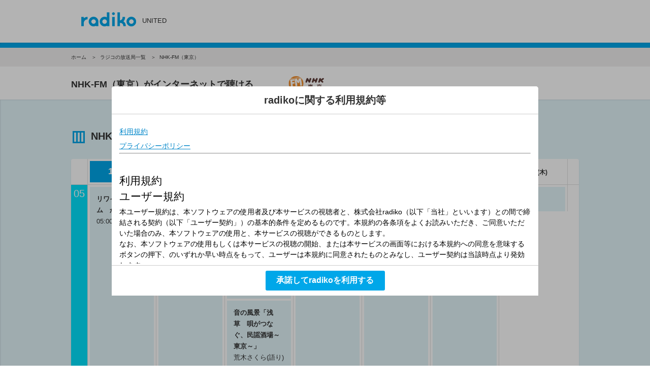

--- FILE ---
content_type: text/html
request_url: https://radiko.jp/index/JOAK-FM/
body_size: 909565
content:
<!DOCTYPE html><!--[if IE 7 ]>
<html lang="ja" class="ie ie7"></html><![endif]-->
<!--[if IE 8 ]>
<html lang="ja" class="ie ie8"></html><![endif]-->
<!--[if IE 9 ]>
<html lang="ja" class="ie9"></html><![endif]-->
<!--[if !(IE)]><!-->
<html lang="ja"><!--<![endif]-->
  <head>
    <meta charset="UTF-8">
    <meta http-equiv="Content-Type" content="text/html; charset=utf-8">
    <title>radiko(ラジコ) | NHK-FM（東京）番組表 | NHK-FM（東京）がスマホやPCで今すぐ聴ける | インターネットラジオならラジコ</title>
    <meta name="viewport" content="width=device-width,initial-scale=1">
    <meta name="description" content="NHK-FM（東京）の番組表はもちろん、各番組の紹介・イベント情報などが盛りだくさん。ラジコプレミアムなら日本全国でNHK-FM（東京）が聴き放題。｜インターネットラジオ・ポッドキャストならラジコ">
    <meta name="keywords" content="NHK-FM（東京）, ラジオ,radiko, ラジコ,インターネットラジオ, サイマルラジオ">
    <meta property="og:title" content="radiko（ラジコ） | NHK-FM（東京）がスマホやPCで今すぐ聴ける｜インターネットラジオならラジコ" />
    <meta property="og:image" content="http://radiko.jp/images/radiko-icon-circle.png" />
    <meta property="og:site_name" content="radiko" />
    <meta property="og:description" content="NHK-FM（東京）の番組表はもちろん、各番組の紹介・イベント情報などが盛りだくさん。ラジコプレミアムなら日本全国でNHK-FM（東京）が聴き放題。｜インターネットラジオ・ポッドキャストならラジコ">
    <meta http-equiv="X-UA-Compatible" content="IE=edge"/>
    <link href="/index/styles/style.css?20230208" rel="stylesheet" media="all">
    <link href="/index/styles/slick.css" rel="stylesheet" media="all">
    <link href="/index/styles/slick-theme.css" rel="stylesheet" media="all">
    <link href="/rg/common/css/style.css" rel="stylesheet">
    <link href="/rg/common/css/colorbox.css" rel="stylesheet">
    <!-- Google Tag Manager -->
    <script>(function(w,d,s,l,i){w[l]=w[l]||[];w[l].push({'gtm.start':
                new Date().getTime(),event:'gtm.js'});var f=d.getElementsByTagName(s)[0],
            j=d.createElement(s),dl=l!='dataLayer'?'&l='+l:'';j.async=true;j.src=
            'https://www.googletagmanager.com/gtm.js?id='+i+dl;f.parentNode.insertBefore(j,f);
    })(window,document,'script','dataLayer','GTM-5ZJ94GW');</script>
    <!-- End Google Tag Manager -->
  </head>
  <body id="radikojp" class="page-rwd">
<!-- Google Tag Manager (noscript) -->
<noscript><iframe src="https://www.googletagmanager.com/ns.html?id=GTM-5ZJ94GW"
                  height="0" width="0" style="display:none;visibility:hidden"></iframe></noscript>
<!-- End Google Tag Manager (noscript) -->
    <div class="container">
      <div class="header">
        <header>
          <div class="header__utility">
            <div class="header__inner">
              <div class="header__logo"><a href="/"><img src="/index/images/img_logo_blue_01.png?20190402" alt="radiko"></a><span class="area"><script type="text/javascript" src="https://api.radiko.jp/apparea/area"></script></span></div>
            </div>
          </div>
        </header>
      </div>
      <div id="content" class="content__outer">
        <div class="breadcrumb">
          <ol class="breadcrumb__inner">
            <li><a href="/">ホーム</a></li>
            <li><a href="/index/">ラジコの放送局一覧</a></li>
            <li>NHK-FM（東京）</li>
          </ol>
        </div>
        <div class="heading-area">
          <div class="heading-area__inner">
            <h1 class="heading-area__title">NHK-FM（東京）がインターネットで聴ける</h1>
			<span class="heading-area__title-logo"><img src="/station/logo/JOAK-FM/logo_large.png" alt="NHK-FM（東京）"></span>
          </div>
        </div>
        <div class="content content__main">
          <div class="content__inner">
            <div class="content__rwd rwd channel-detail">
              <div class="content__section section">
                <h2 class="heading heading-lv02"><i class="icon icon--program icon--left"></i>NHK-FM（東京）の番組表</h2>
                <div class="program-table">
                  <div class="program-table__menu-date sp-block ui-menu-accordion">
                    <ul class="program-table__menu-date-list">
                          <li class="item ui-menu-accordion-title"><a href="javascript:void(0)" data-day="20260116">1/16(金)</a></li>
                          <li class="item ui-menu-accordion-text"><a href="javascript:void(0)" data-day="20260117">1/17(土)</a></li>
                          <li class="item ui-menu-accordion-text"><a href="javascript:void(0)" data-day="20260118">1/18(日)</a></li>
                          <li class="item ui-menu-accordion-text"><a href="javascript:void(0)" data-day="20260119">1/19(月)</a></li>
                          <li class="item ui-menu-accordion-text"><a href="javascript:void(0)" data-day="20260120">1/20(火)</a></li>
                          <li class="item ui-menu-accordion-text"><a href="javascript:void(0)" data-day="20260121">1/21(水)</a></li>
                          <li class="item ui-menu-accordion-text"><a href="javascript:void(0)" data-day="20260122">1/22(木)</a></li>
                    </ul>
                  </div>
                  

                  <div class="program-table__body program-table__body--col7">

                    <div class="program-table__channel-outer group pc-block">
                      <div class="program-table__date">
                          <p class="item item--today dow__5">1/16<span class="week">(金)</span></p>
                      </div>
                      <div class="program-table__date">
                          <p class="item dow__6 ">1/17<span class="week">(土)</span></p>
                      </div>
                      <div class="program-table__date">
                          <p class="item dow__0 ">1/18<span class="week">(日)</span></p>
                      </div>
                      <div class="program-table__date">
                          <p class="item dow__1 ">1/19<span class="week">(月)</span></p>
                      </div>
                      <div class="program-table__date">
                          <p class="item dow__2 ">1/20<span class="week">(火)</span></p>
                      </div>
                      <div class="program-table__date">
                          <p class="item dow__3 ">1/21<span class="week">(水)</span></p>
                      </div>
                      <div class="program-table__date">
                          <p class="item dow__4 ">1/22<span class="week">(木)</span></p>
                      </div>
                    </div>
                    <!-- 内部 -->
                    <div style="height: 495px;" class="program-table__outer" data-day="">
                      <!-- 時間バー -->
                      <div class="program-table__hour pc-block">
                        <div style="height: 944px;" class="item item--hour05">
                          <span class="item__num">05</span>
                        </div>
                        <div style="height: 540px;" class="item item--hour06">
                          <span class="item__num">06</span>
                        </div>
                        <div style="height: 562.6px;" class="item item--hour07">
                          <span class="item__num">07</span>
                        </div>
                        <div style="height: 233.6px;" class="item item--hour08">
                          <span class="item__num">08</span>
                        </div>
                        <div style="height: 284.347826086957px;" class="item item--hour09">
                          <span class="item__num">09</span>
                        </div>
                        <div style="height: 644.260869565218px;" class="item item--hour10">
                          <span class="item__num">10</span>
                        </div>
                        <div style="height: 936px;" class="item item--hour11">
                          <span class="item__num">11</span>
                        </div>
                        <div style="height: 825.333333333332px;" class="item item--hour12">
                          <span class="item__num">12</span>
                        </div>
                        <div style="height: 496px;" class="item item--hour13">
                          <span class="item__num">13</span>
                        </div>
                        <div style="height: 110.181818181818px;" class="item item--hour14">
                          <span class="item__num">14</span>
                        </div>
                        <div style="height: 429.818181818182px;" class="item item--hour15">
                          <span class="item__num">15</span>
                        </div>
                        <div style="height: 540px;" class="item item--hour16">
                          <span class="item__num">16</span>
                        </div>
                        <div style="height: 345px;" class="item item--hour17">
                          <span class="item__num">17</span>
                        </div>
                        <div style="height: 382.000000000001px;" class="item item--hour18">
                          <span class="item__num">18</span>
                        </div>
                        <div style="height: 564px;" class="item item--hour19">
                          <span class="item__num">19</span>
                        </div>
                        <div style="height: 339.333333333333px;" class="item item--hour20">
                          <span class="item__num">20</span>
                        </div>
                        <div style="height: 912.955555555556px;" class="item item--hour21">
                          <span class="item__num">21</span>
                        </div>
                        <div style="height: 804px;" class="item item--hour22">
                          <span class="item__num">22</span>
                        </div>
                        <div style="height: 1002.32px;" class="item item--hour23">
                          <span class="item__num">23</span>
                        </div>
                        <div style="height: 1164px;" class="item item--hour24">
                          <span class="item__num">24</span>
                        </div>
                        <div style="height: 1072px;" class="item item--hour25">
                          <span class="item__num">25</span>
                        </div>
                        <div style="height: 1096.66666666667px;" class="item item--hour26">
                          <span class="item__num">26</span>
                        </div>
                        <div style="height: 798.8px;" class="item item--hour27">
                          <span class="item__num">27</span>
                        </div>
                        <div style="height: 674px;" class="item item--hour28">
                          <span class="item__num">28</span>
                        </div>
                      </div>
                      <!-- 日別 -->
                      <div class="program-table__items">
                        <div class="item-outer" data-day="20260116" data-station_id="JOAK-FM">
                            <div class="item item--future">
                              <a href="#colorbox--program" style="height: 620px;" class="item__link item_program">
                                <p class="title">リワインドタイム　かなしみ</p>
                                <p class="cast"></p>
                                <p class="time">05:00 ～ 05:50</p>
                              </a>
                            </div>
      <!-- modal -->
      <div class="colorbox">
        <div>
          <p><img class="logo" src="/station/logo/JOAK-FM/logo_large.png" alt="NHK-FM（東京）"></p>
          <hr class="colorbox__hr">
          <p class="colorbox__title text-left">リワインドタイム　かなしみ</p>
          <p class="colorbox__text text-left text-small">
            1月16日（金） 05:00 - 05:50<br class="sp-mt10">
                <span class="sp-text-bold">番組サイト : </span><br class="sp-block"><a href="https://www.nhk.jp/p/rewindtime/rs/KZ5Q9LVMWL/">https://www.nhk.jp/p/rewindtime/rs/KZ5Q9LVMWL/</a>
          </p>
          <hr class="colorbox__hr">
          <div class="colorbox__body">
            
            キーワードのもと　音楽が聴こえる　そして　あなたのココロが動く<br><br>“あのころの私・・・”　いつか聴いたメロディーが、過ぎ去った日の自身を思い浮かばせます。”この曲は・・・なに？”　初めて聴いた歌声から、きっと何かが見つかります。
          </div>
          <div class="colorbox__footer">
            <p class="colorbox__text"><a href="/" class="btn btn--primary btn--radiko"><img src="/index/images/img_logo_white_01.png?20190402" alt="radiko">で聴く</a></p>
            <p class="colorbox__text text-small">　※聴取の際は、あなたの今いるエリアで聴取可能な番組かを<a href="/#!/distribution_area">配信エリア一覧ページ</a>でご確認ください。<br>あなたの今いるエリア以外の番組を聴取するにはラジコプレミアムの<a href="/member/regist/interim-regist-auth?event_type=register_premium">エリアフリープラン登録</a>が必要です。</p>
		 </div>
        </div>
      </div>
                            <div class="item item--future">
                              <a href="#colorbox--program" style="height: 128px;" class="item__link item_program">
                                <p class="title">らじるの時間　ポッドキャストのお知らせ（１）</p>
                                <p class="cast"></p>
                                <p class="time">05:50 ～ 05:55</p>
                              </a>
                            </div>
      <!-- modal -->
      <div class="colorbox">
        <div>
          <p><img class="logo" src="/station/logo/JOAK-FM/logo_large.png" alt="NHK-FM（東京）"></p>
          <hr class="colorbox__hr">
          <p class="colorbox__title text-left">らじるの時間　ポッドキャストのお知らせ（１）</p>
          <p class="colorbox__text text-left text-small">
            1月16日（金） 05:50 - 05:55<br class="sp-mt10">
                <span class="sp-text-bold">番組サイト : </span><br class="sp-block"><a href="https://www.nhk.jp/p/radirutime/rs/8ZRJYMZX4Z/">https://www.nhk.jp/p/radirutime/rs/8ZRJYMZX4Z/</a>
          </p>
          <hr class="colorbox__hr">
          <div class="colorbox__body">
            
            ＮＨＫラジオに関するさまざまな情報をお届けするこの番組。ＮＨＫのポッドキャストや音声波再編についてお知らせします。<br><br>ＮＨＫラジオに関するさまざまな情報をお届けするこの番組。今回は、ＮＨＫのポッドキャストや音声波再編についてお知らせします。
          </div>
          <div class="colorbox__footer">
            <p class="colorbox__text"><a href="/" class="btn btn--primary btn--radiko"><img src="/index/images/img_logo_white_01.png?20190402" alt="radiko">で聴く</a></p>
            <p class="colorbox__text text-small">　※聴取の際は、あなたの今いるエリアで聴取可能な番組かを<a href="/#!/distribution_area">配信エリア一覧ページ</a>でご確認ください。<br>あなたの今いるエリア以外の番組を聴取するにはラジコプレミアムの<a href="/member/regist/interim-regist-auth?event_type=register_premium">エリアフリープラン登録</a>が必要です。</p>
		 </div>
        </div>
      </div>
                            <div class="item item--future">
                              <a href="#colorbox--program" style="height: 106px;" class="item__link item_program">
                                <p class="title">気象情報（関東甲信越）</p>
                                <p class="cast"></p>
                                <p class="time">05:55 ～ 06:00</p>
                              </a>
                            </div>
      <!-- modal -->
      <div class="colorbox">
        <div>
          <p><img class="logo" src="/station/logo/JOAK-FM/logo_large.png" alt="NHK-FM（東京）"></p>
          <hr class="colorbox__hr">
          <p class="colorbox__title text-left">気象情報（関東甲信越）</p>
          <p class="colorbox__text text-left text-small">
            1月16日（金） 05:55 - 06:00<br class="sp-mt10">
          </p>
          <hr class="colorbox__hr">
          <div class="colorbox__body">
            
            
          </div>
          <div class="colorbox__footer">
            <p class="colorbox__text"><a href="/" class="btn btn--primary btn--radiko"><img src="/index/images/img_logo_white_01.png?20190402" alt="radiko">で聴く</a></p>
            <p class="colorbox__text text-small">　※聴取の際は、あなたの今いるエリアで聴取可能な番組かを<a href="/#!/distribution_area">配信エリア一覧ページ</a>でご確認ください。<br>あなたの今いるエリア以外の番組を聴取するにはラジコプレミアムの<a href="/member/regist/interim-regist-auth?event_type=register_premium">エリアフリープラン登録</a>が必要です。</p>
		 </div>
        </div>
      </div>
                            <div class="item item--future">
                              <a href="#colorbox--program" style="height: 352px;" class="item__link item_program">
                                <p class="title">古楽の楽しみ　選　古代ローマと古楽（５）</p>
                                <p class="cast">赤塚健太郎</p>
                                <p class="time">06:00 ～ 06:55</p>
                              </a>
                            </div>
      <!-- modal -->
      <div class="colorbox">
        <div>
          <p><img class="logo" src="/station/logo/JOAK-FM/logo_large.png" alt="NHK-FM（東京）"></p>
          <hr class="colorbox__hr">
          <p class="colorbox__title text-left">古楽の楽しみ　選　古代ローマと古楽（５）</p>
          <p class="colorbox__text text-left text-small">
            1月16日（金） 06:00 - 06:55<br class="sp-mt10">
                <span class="sp-text-bold">出演者 : </span><br class="sp-block">赤塚健太郎<br class="sp-mt10">
                <span class="sp-text-bold">番組サイト : </span><br class="sp-block"><a href="https://www.nhk.jp/p/kogaku/rs/NWYPY4N3WW/">https://www.nhk.jp/p/kogaku/rs/NWYPY4N3WW/</a>
          </p>
          <hr class="colorbox__hr">
          <div class="colorbox__body">
            
            ご案内：赤塚健太郎／今日は、ローマ帝国の分裂とその後を音楽で追っていきます。<br><br>「歌劇「エツィオ」ＨＷＶ２９から　私は鎖につながれ」<br>ヘンデル:作曲<br>（メゾ・ソプラノ）アン・ハレンベリ、（合奏）イル・コンプレッソ・バロッコ、（指揮）アラン・カーティス<br>０６分５９秒<br>＜Ａｒｃｈｉｖ  477 8073＞<br><br>「歌劇「エツィオ」ＨＷＶ２９から　不安が私を危険にさらし」<br>ヘンデル:作曲<br>（アルト）ソニア・プリナ、（合奏）イル・コンプレッソ・バロッコ、（指揮）アラン・カーティス<br>０３分４４秒<br>＜Ａｒｃｈｉｖ  477 8073＞<br><br>「歌劇「寛大なるオルランド」から　美しいともし火よ、もしおまえが消えてしまったら」<br>ステッファニ:作曲<br>（ソプラノ）ジュリア・セメンツァート、（合奏）バーゼル室内管弦楽団<br>０７分０３秒<br>＜ＡＬＰＨＡ  ALPHA 830＞<br><br>「千々の悲しみ」<br>ジョスカン・デ・プレ:作曲<br>（声楽アンサンブル）ラ・カペラ・レイアル・デ・カタルーニャ<br>０２分１０秒<br>＜ＡＬＩＡ　ＶＯＸ  AV9814＞<br><br>「皇帝の歌（千々の悲しみ）」<br>ナルバエス:作曲<br>（ハープ）アリアンナ・サヴァール<br>０３分<br>＜ＡＬＩＡ　ＶＯＸ  AV9814＞<br><br>「組曲「諸国の人々」の「神聖ローマ帝国の人々」から　ソナード」<br>フランソワ・クープラン:作曲<br>（合奏）エスペリオンＸＸ、（指揮とヴィオール）ジョルディ・サヴァール<br>１０分４３秒<br>＜ＡＳＴＲＥＥ  E 7700＞<br><br>「皇帝賛歌の主題による変奏曲　ト長調」<br>ハイドン:作曲<br>（チェンバロ）中野振一郎<br>０６分２３秒<br>＜日本コロムビア  COCO-80479＞
          </div>
          <div class="colorbox__footer">
            <p class="colorbox__text"><a href="/" class="btn btn--primary btn--radiko"><img src="/index/images/img_logo_white_01.png?20190402" alt="radiko">で聴く</a></p>
            <p class="colorbox__text text-small">　※聴取の際は、あなたの今いるエリアで聴取可能な番組かを<a href="/#!/distribution_area">配信エリア一覧ページ</a>でご確認ください。<br>あなたの今いるエリア以外の番組を聴取するにはラジコプレミアムの<a href="/member/regist/interim-regist-auth?event_type=register_premium">エリアフリープラン登録</a>が必要です。</p>
		 </div>
        </div>
      </div>
                            <div class="item item--future">
                              <a href="#colorbox--program" style="height: 128px;" class="item__link item_program">
                                <p class="title">気象情報・交通情報（関東甲信越）</p>
                                <p class="cast"></p>
                                <p class="time">06:55 ～ 07:00</p>
                              </a>
                            </div>
      <!-- modal -->
      <div class="colorbox">
        <div>
          <p><img class="logo" src="/station/logo/JOAK-FM/logo_large.png" alt="NHK-FM（東京）"></p>
          <hr class="colorbox__hr">
          <p class="colorbox__title text-left">気象情報・交通情報（関東甲信越）</p>
          <p class="colorbox__text text-left text-small">
            1月16日（金） 06:55 - 07:00<br class="sp-mt10">
          </p>
          <hr class="colorbox__hr">
          <div class="colorbox__body">
            
            
          </div>
          <div class="colorbox__footer">
            <p class="colorbox__text"><a href="/" class="btn btn--primary btn--radiko"><img src="/index/images/img_logo_white_01.png?20190402" alt="radiko">で聴く</a></p>
            <p class="colorbox__text text-small">　※聴取の際は、あなたの今いるエリアで聴取可能な番組かを<a href="/#!/distribution_area">配信エリア一覧ページ</a>でご確認ください。<br>あなたの今いるエリア以外の番組を聴取するにはラジコプレミアムの<a href="/member/regist/interim-regist-auth?event_type=register_premium">エリアフリープラン登録</a>が必要です。</p>
		 </div>
        </div>
      </div>
                            <div class="item item--future">
                              <a href="#colorbox--program" style="height: 286px;" class="item__link item_program">
                                <p class="title">マイあさ！　▽ＮＨＫけさのニュース</p>
                                <p class="cast"></p>
                                <p class="time">07:00 ～ 07:20</p>
                              </a>
                            </div>
      <!-- modal -->
      <div class="colorbox">
        <div>
          <p><img class="logo" src="/station/logo/JOAK-FM/logo_large.png" alt="NHK-FM（東京）"></p>
          <hr class="colorbox__hr">
          <p class="colorbox__title text-left">マイあさ！　▽ＮＨＫけさのニュース</p>
          <p class="colorbox__text text-left text-small">
            1月16日（金） 07:00 - 07:20<br class="sp-mt10">
                <span class="sp-text-bold">番組サイト : </span><br class="sp-block"><a href="https://www.nhk.jp/p/my-asa/rs/J8792PY43V/">https://www.nhk.jp/p/my-asa/rs/J8792PY43V/</a>
          </p>
          <hr class="colorbox__hr">
          <div class="colorbox__body">
            
            
          </div>
          <div class="colorbox__footer">
            <p class="colorbox__text"><a href="/" class="btn btn--primary btn--radiko"><img src="/index/images/img_logo_white_01.png?20190402" alt="radiko">で聴く</a></p>
            <p class="colorbox__text text-small">　※聴取の際は、あなたの今いるエリアで聴取可能な番組かを<a href="/#!/distribution_area">配信エリア一覧ページ</a>でご確認ください。<br>あなたの今いるエリア以外の番組を聴取するにはラジコプレミアムの<a href="/member/regist/interim-regist-auth?event_type=register_premium">エリアフリープラン登録</a>が必要です。</p>
		 </div>
        </div>
      </div>
                            <div class="item item--future">
                              <a href="#colorbox--program" style="height: 106px;" class="item__link item_program">
                                <p class="title">ニュース・気象情報（関東）</p>
                                <p class="cast"></p>
                                <p class="time">07:20 ～ 07:25</p>
                              </a>
                            </div>
      <!-- modal -->
      <div class="colorbox">
        <div>
          <p><img class="logo" src="/station/logo/JOAK-FM/logo_large.png" alt="NHK-FM（東京）"></p>
          <hr class="colorbox__hr">
          <p class="colorbox__title text-left">ニュース・気象情報（関東）</p>
          <p class="colorbox__text text-left text-small">
            1月16日（金） 07:20 - 07:25<br class="sp-mt10">
          </p>
          <hr class="colorbox__hr">
          <div class="colorbox__body">
            
            
          </div>
          <div class="colorbox__footer">
            <p class="colorbox__text"><a href="/" class="btn btn--primary btn--radiko"><img src="/index/images/img_logo_white_01.png?20190402" alt="radiko">で聴く</a></p>
            <p class="colorbox__text text-small">　※聴取の際は、あなたの今いるエリアで聴取可能な番組かを<a href="/#!/distribution_area">配信エリア一覧ページ</a>でご確認ください。<br>あなたの今いるエリア以外の番組を聴取するにはラジコプレミアムの<a href="/member/regist/interim-regist-auth?event_type=register_premium">エリアフリープラン登録</a>が必要です。</p>
		 </div>
        </div>
      </div>
                            <div class="item item--future">
                              <a href="#colorbox--program" style="height: 340.547826086957px;" class="item__link item_program">
                                <p class="title">×（かける）クラシック　第２６３駅　お宝×クラシック（２）</p>
                                <p class="cast">上野耕平/市川紗椰</p>
                                <p class="time">07:25 ～ 09:15</p>
                              </a>
                            </div>
      <!-- modal -->
      <div class="colorbox">
        <div>
          <p><img class="logo" src="/station/logo/JOAK-FM/logo_large.png" alt="NHK-FM（東京）"></p>
          <hr class="colorbox__hr">
          <p class="colorbox__title text-left">×（かける）クラシック　第２６３駅　お宝×クラシック（２）</p>
          <p class="colorbox__text text-left text-small">
            1月16日（金） 07:25 - 09:15<br class="sp-mt10">
                <span class="sp-text-bold">出演者 : </span><br class="sp-block">上野耕平/市川紗椰<br class="sp-mt10">
                <span class="sp-text-bold">番組サイト : </span><br class="sp-block"><a href="https://www.nhk.jp/p/kakecla/rs/QM16JZPN81/">https://www.nhk.jp/p/kakecla/rs/QM16JZPN81/</a>
          </p>
          <hr class="colorbox__hr">
          <div class="colorbox__body">
            
            ×（かける）クラシック第２６３駅▽１月のテーマ「お宝×クラシック」【出演】市川紗椰（モデル）、上野耕平（サクソフォーン奏者）<br><br>▽新年は景気よく出発進行♪「宝石」や「財宝」など「お宝」をテーマにキラキラしたクラシック音楽の世界を巡ります▽今週は宝石、ダイヤモンド、指輪、家宝など縁起の良いタイトルがラインナップ。歴史的なお宝音源もご紹介します▽「今週の○○節」は渡辺宙明＆俊幸の親子節です。今週は俊幸さんのＮＨＫドラマのための音楽を取り上げます▽久々の「献呈」は入籍したばかりの息子に贈る１曲▽川柳のダイヤの乱れはありません<br><br>「歌劇「マドンナの宝石」から第１間奏曲」<br>ヴォルフ・フェラーリ:作曲<br>（管弦楽）パリ音楽院管弦楽団、（指揮）ネルロ・サンティ<br>０４分３９秒<br>＜ＤＥＣＣＡ  UCCD-9071＞<br><br>「ダイヤモンドの雨」<br>ワルトトイフェル:作曲<br>（管弦楽）ウィーン・フォルクスオーパー管弦楽団、（指揮）フランツ・バウアー・トイスル<br>０９分４７秒<br>＜ＰＨＩＬＩＰＳ  PHCP-3689＞<br><br>「歌曲集「女の愛と生涯」から「私の指の指輪よ」」<br>シューマン:作曲<br>（ソプラノ）ドロテア・レシュマン、（ピアノ）内田光子<br>０３分０１秒<br>＜ＤＥＣＣＡ  UCCD-1423＞<br><br>「春の海」<br>宮城道雄:作曲<br>シュメー:編曲<br>（バイオリン）ルネ・シュメー、（箏）宮城道雄<br>０６分１２秒<br>＜ＶＩＣＴＯＲ  VICG-41121＞<br><br>「愛の喜び、愛の悲しみ、ウィーン奇想曲」<br>クライスラー:作曲<br>（バイオリン）フリッツ・クライスラー、（管弦楽）ビクター交響楽団、（指揮）チャールズ・オコンネル<br>１２分１５秒<br>＜ＳＯＮＹ  SICC30405＞<br><br>「バレエ音楽「ガイーヌ」から「ばらの少女たちの踊り」」<br>ハチャトゥリヤン:作曲<br>（管弦楽）フィルハーモニア管弦楽団、（指揮）アラム・ハチャトゥリヤン<br>０２分０５秒<br>＜ＥＭＩ  TOCE-56229＞<br><br>「ＮＨＫドラマ「夢みる葡萄」～本を読む女～　メイン・テーマ」<br>渡辺俊幸:作曲<br>（バイオリン）二村英仁、（管弦楽）コンセール・レニエ、（指揮）渡辺俊幸<br>０２分４７秒<br>＜ＳＯＮＹ  SICC1321/2＞<br><br>「愛のあいさつ」<br>エルガー:作曲<br>（管弦楽）ウィーン・フィルハーモニー管弦楽団、（指揮）ダニエル・ハーディング<br>０３分５４秒<br>＜ＳＯＮＹ  SICC2234＞<br><br>「ＮＨＫ大河ドラマ「黄金の日日」メイン・テーマ」<br>池辺晋一郎:作曲<br>（管弦楽）ＮＨＫ交響楽団、（指揮）尾高忠明<br>０２分４０秒<br>＜ＳＯＮＹ  SICX30043/4＞
          </div>
          <div class="colorbox__footer">
            <p class="colorbox__text"><a href="/" class="btn btn--primary btn--radiko"><img src="/index/images/img_logo_white_01.png?20190402" alt="radiko">で聴く</a></p>
            <p class="colorbox__text text-small">　※聴取の際は、あなたの今いるエリアで聴取可能な番組かを<a href="/#!/distribution_area">配信エリア一覧ページ</a>でご確認ください。<br>あなたの今いるエリア以外の番組を聴取するにはラジコプレミアムの<a href="/member/regist/interim-regist-auth?event_type=register_premium">エリアフリープラン登録</a>が必要です。</p>
		 </div>
        </div>
      </div>
                            <div class="item item--future">
                              <a href="#colorbox--program" style="height: 262px;" class="item__link item_program">
                                <p class="title">ザ・ソウルミュージックⅡ　村上てつやのＳｏｕｌ　Ｓｃｒａｍｂｌｅ</p>
                                <p class="cast">村上てつや(ＤＪ)</p>
                                <p class="time">09:15 ～ 10:05</p>
                              </a>
                            </div>
      <!-- modal -->
      <div class="colorbox">
        <div>
          <p><img class="logo" src="/station/logo/JOAK-FM/logo_large.png" alt="NHK-FM（東京）"></p>
          <hr class="colorbox__hr">
          <p class="colorbox__title text-left">ザ・ソウルミュージックⅡ　村上てつやのＳｏｕｌ　Ｓｃｒａｍｂｌｅ</p>
          <p class="colorbox__text text-left text-small">
            1月16日（金） 09:15 - 10:05<br class="sp-mt10">
                <span class="sp-text-bold">出演者 : </span><br class="sp-block">村上てつや(ＤＪ)<br class="sp-mt10">
                <span class="sp-text-bold">番組サイト : </span><br class="sp-block"><a href="https://www.nhk.jp/p/soul/rs/9Y7WJ2JW1V/">https://www.nhk.jp/p/soul/rs/9Y7WJ2JW1V/</a>
          </p>
          <hr class="colorbox__hr">
          <div class="colorbox__body">
            
            ～２０２５年振り返り・小さな小さな忘年会～<br><br>２０２５年の最後に当たり、１年間を振り返って印象に残った曲や村上自身の新譜、そしてリスナーの皆さんからのリクエストも紹介しながら、小さな小さな忘年会の気分で楽しくお送りします。<br><br>「ひとり　（Ｌｉｖｅ　３０周年記念祭＠日本武道館）」<br>ゴスペラーズ<br>０３分４０秒<br>＜ＳＯＮＹ＞<br><br>「Ｔｈｅ　Ｇｒｅａｔｅｓｔ」<br>Ｃｈａｒｌｉｅ　Ｂｅｒｅａｌ、Ｓｎｏｏｐ　Ｄｏｇｇ<br>０３分１７秒<br>＜Ｄｅａｔｈ　Ｒｏｗ　Ｒｅｃｏｒｄｓ／ｇａｍｍａ．＞<br><br>「Ｉｎ　Ｒｅａｌ　Ｌｉｆｅ」<br>Ｖｕｌｆｐｅｃｋ<br>０２分５７秒<br>＜Ｖｕｌｆ　Ｒｅｃｏｒｄｓ＞<br><br>「ＬＯＶＥ　ＳＨＯＴ　（ｄｅｕｃｅ）」<br>武田と哲也<br>０４分３６秒<br>＜ＳＯＵＬ　ＷＡＶＥ  SWCL-0004＞<br><br>「Ｊｕｓｔ　Ｃｈｉｌｌｉｎ’　Ｏｕｔ」<br>Ｂｅｒｎａｒｄ　Ｗｒｉｇｈｔ<br>０４分３２秒<br>＜ＡＲＩＳＴＡ  GRP 5011＞<br><br>「Ｂｅ　Ｙｏｕｎｇ，　Ｂｅ　Ｆｏｏｌｉｓｈ，　Ｂｅ　Ｈａｐｐｙ」<br>Ｂｏｏｋｅｒ　Ｔ．　＆　Ｔｈｅ　Ｍ．Ｇ．＇ｓ<br>０３分０１秒<br>＜ＳＴＡＸ＞<br><br>「Ｓｅｐｔｅｍｂｅｒ　（Ｌｉｖｅ　Ｉｎ　Ｒｉｏ）」<br>Ｅａｒｔｈ，　Ｗｉｎｄ　＆　Ｆｉｒｅ<br>０３分４０秒<br>＜Ｋａｌｉｍｂａ　Ｍｕｓｉｃ＞<br><br>「Ｔｈａｎｋ　Ｙｏｕ　Ｆｏｒ　Ａ　Ｇｏｏｄ　Ｙｅａｒ」<br>Ａｌｅｘａｎｄｅｒ　Ｏ’ｎｅａｌ<br>０６分０５秒<br>＜ＴＡＢＵ  Z 45016＞
          </div>
          <div class="colorbox__footer">
            <p class="colorbox__text"><a href="/" class="btn btn--primary btn--radiko"><img src="/index/images/img_logo_white_01.png?20190402" alt="radiko">で聴く</a></p>
            <p class="colorbox__text text-small">　※聴取の際は、あなたの今いるエリアで聴取可能な番組かを<a href="/#!/distribution_area">配信エリア一覧ページ</a>でご確認ください。<br>あなたの今いるエリア以外の番組を聴取するにはラジコプレミアムの<a href="/member/regist/interim-regist-auth?event_type=register_premium">エリアフリープラン登録</a>が必要です。</p>
		 </div>
        </div>
      </div>
                            <div class="item item--future">
                              <a href="#colorbox--program" style="height: 172px;" class="item__link item_program">
                                <p class="title">音の風景「みんな集まれ！上野のラジオ体操～東京～」</p>
                                <p class="cast">荒木さくら(語り)</p>
                                <p class="time">10:05 ～ 10:10</p>
                              </a>
                            </div>
      <!-- modal -->
      <div class="colorbox">
        <div>
          <p><img class="logo" src="/station/logo/JOAK-FM/logo_large.png" alt="NHK-FM（東京）"></p>
          <hr class="colorbox__hr">
          <p class="colorbox__title text-left">音の風景「みんな集まれ！上野のラジオ体操～東京～」</p>
          <p class="colorbox__text text-left text-small">
            1月16日（金） 10:05 - 10:10<br class="sp-mt10">
                <span class="sp-text-bold">出演者 : </span><br class="sp-block">荒木さくら(語り)<br class="sp-mt10">
                <span class="sp-text-bold">番組サイト : </span><br class="sp-block"><a href="https://www.nhk.jp/p/oto/rs/5P6KW7QL6X/">https://www.nhk.jp/p/oto/rs/5P6KW7QL6X/</a>
          </p>
          <hr class="colorbox__hr">
          <div class="colorbox__body">
            
            【初回放送】２０２６年１月５日【語り】荒木さくら　▽東京・上野恩賜公園で行われているラジオ体操。２０代の若者から９０代のお年寄りまで、一緒に体を動かします。<br><br>毎朝６時３０分、東京・上野恩賜公園でラジオ体操が行われています。雨の日も風の日も基本、年中無休。多い日には２００人から３００人が集まります。すがすがしい空気の中、２０代の若者から９０代のお年寄りまで、ラジオから流れる音にあわせてのびのびと体を動かします。今日も上野に新しい朝がやってきます。
          </div>
          <div class="colorbox__footer">
            <p class="colorbox__text"><a href="/" class="btn btn--primary btn--radiko"><img src="/index/images/img_logo_white_01.png?20190402" alt="radiko">で聴く</a></p>
            <p class="colorbox__text text-small">　※聴取の際は、あなたの今いるエリアで聴取可能な番組かを<a href="/#!/distribution_area">配信エリア一覧ページ</a>でご確認ください。<br>あなたの今いるエリア以外の番組を聴取するにはラジコプレミアムの<a href="/member/regist/interim-regist-auth?event_type=register_premium">エリアフリープラン登録</a>が必要です。</p>
		 </div>
        </div>
      </div>
                            <div class="item item--future">
                              <a href="#colorbox--program" style="height: 128px;" class="item__link item_program">
                                <p class="title">らじるの時間　ポッドキャストのお知らせ（１）</p>
                                <p class="cast"></p>
                                <p class="time">10:10 ～ 10:15</p>
                              </a>
                            </div>
      <!-- modal -->
      <div class="colorbox">
        <div>
          <p><img class="logo" src="/station/logo/JOAK-FM/logo_large.png" alt="NHK-FM（東京）"></p>
          <hr class="colorbox__hr">
          <p class="colorbox__title text-left">らじるの時間　ポッドキャストのお知らせ（１）</p>
          <p class="colorbox__text text-left text-small">
            1月16日（金） 10:10 - 10:15<br class="sp-mt10">
                <span class="sp-text-bold">番組サイト : </span><br class="sp-block"><a href="https://www.nhk.jp/p/radirutime/rs/8ZRJYMZX4Z/">https://www.nhk.jp/p/radirutime/rs/8ZRJYMZX4Z/</a>
          </p>
          <hr class="colorbox__hr">
          <div class="colorbox__body">
            
            ＮＨＫラジオに関するさまざまな情報をお届けするこの番組。ＮＨＫのポッドキャストや音声波再編についてお知らせします。<br><br>ＮＨＫラジオに関するさまざまな情報をお届けするこの番組。今回は、ＮＨＫのポッドキャストや音声波再編についてお知らせします。
          </div>
          <div class="colorbox__footer">
            <p class="colorbox__text"><a href="/" class="btn btn--primary btn--radiko"><img src="/index/images/img_logo_white_01.png?20190402" alt="radiko">で聴く</a></p>
            <p class="colorbox__text text-small">　※聴取の際は、あなたの今いるエリアで聴取可能な番組かを<a href="/#!/distribution_area">配信エリア一覧ページ</a>でご確認ください。<br>あなたの今いるエリア以外の番組を聴取するにはラジコプレミアムの<a href="/member/regist/interim-regist-auth?event_type=register_premium">エリアフリープラン登録</a>が必要です。</p>
		 </div>
        </div>
      </div>
                            <div class="item item--future">
                              <a href="#colorbox--program" style="height: 220.260869565217px;" class="item__link item_program">
                                <p class="title">ミュージックライン　ＩＳ：ＳＵＥ</p>
                                <p class="cast">鮎貝健(ＤＪ)/ＩＳ：ＳＵＥ(ゲスト)</p>
                                <p class="time">10:15 ～ 11:00</p>
                              </a>
                            </div>
      <!-- modal -->
      <div class="colorbox">
        <div>
          <p><img class="logo" src="/station/logo/JOAK-FM/logo_large.png" alt="NHK-FM（東京）"></p>
          <hr class="colorbox__hr">
          <p class="colorbox__title text-left">ミュージックライン　ＩＳ：ＳＵＥ</p>
          <p class="colorbox__text text-left text-small">
            1月16日（金） 10:15 - 11:00<br class="sp-mt10">
                <span class="sp-text-bold">出演者 : </span><br class="sp-block">鮎貝健(ＤＪ)/ＩＳ：ＳＵＥ(ゲスト)<br class="sp-mt10">
                <span class="sp-text-bold">番組サイト : </span><br class="sp-block"><a href="https://www.nhk.jp/p/ml/rs/Z9WGYY3GP5/">https://www.nhk.jp/p/ml/rs/Z9WGYY3GP5/</a>
          </p>
          <hr class="colorbox__hr">
          <div class="colorbox__body">
            
            鮎貝健，【ゲスト】ＩＳ：ＳＵＥ<br><br>今夜のゲストはＩＳ：ＳＵＥのＲＩＮＯ・ＮＡＮＯ。最新シングル表題曲『Ｐｈａｓｅ』の注目ポイント・満ち欠けダンスを２人が解説！ＭＶ撮影のウラ話や『Ｓｕｐｅｒ　Ｌｕｎａ』の作詞に初参加したＮＡＮＯが「すらすら書けた」理由とは？涙の再会や「見たことのないメンバーの表情」であふれていた２０２５年・ロサンゼルスでの思い出トークも！リクエスト・メッセージは番組ホームページから、感想は＃ミュージックラインで！
          </div>
          <div class="colorbox__footer">
            <p class="colorbox__text"><a href="/" class="btn btn--primary btn--radiko"><img src="/index/images/img_logo_white_01.png?20190402" alt="radiko">で聴く</a></p>
            <p class="colorbox__text text-small">　※聴取の際は、あなたの今いるエリアで聴取可能な番組かを<a href="/#!/distribution_area">配信エリア一覧ページ</a>でご確認ください。<br>あなたの今いるエリア以外の番組を聴取するにはラジコプレミアムの<a href="/member/regist/interim-regist-auth?event_type=register_premium">エリアフリープラン登録</a>が必要です。</p>
		 </div>
        </div>
      </div>
                            <div class="item item--future">
                              <a href="#colorbox--program" style="height: 348px;" class="item__link item_program">
                                <p class="title">ライブジャポニズム！福之音（フクノート）女流義太夫・竹本京之助　鶴澤津賀花（２）</p>
                                <p class="cast">鈴木福(出演)/竹本京之助(ゲスト)/鶴澤津賀花(ゲスト)</p>
                                <p class="time">11:00 ～ 11:25</p>
                              </a>
                            </div>
      <!-- modal -->
      <div class="colorbox">
        <div>
          <p><img class="logo" src="/station/logo/JOAK-FM/logo_large.png" alt="NHK-FM（東京）"></p>
          <hr class="colorbox__hr">
          <p class="colorbox__title text-left">ライブジャポニズム！福之音（フクノート）女流義太夫・竹本京之助　鶴澤津賀花（２）</p>
          <p class="colorbox__text text-left text-small">
            1月16日（金） 11:00 - 11:25<br class="sp-mt10">
                <span class="sp-text-bold">出演者 : </span><br class="sp-block">鈴木福(出演)/竹本京之助(ゲスト)/鶴澤津賀花(ゲスト)<br class="sp-mt10">
                <span class="sp-text-bold">番組サイト : </span><br class="sp-block"><a href="https://www.nhk.jp/p/rs/K74NLYXW74/">https://www.nhk.jp/p/rs/K74NLYXW74/</a>
          </p>
          <hr class="colorbox__hr">
          <div class="colorbox__body">
            
            今週も女流義太夫の魅力に迫ります！ゲストは、義太夫節太夫の竹本京之助さんと三味線方の鶴澤津賀花さん。個性豊かな二人のトークと迫力満点の義太夫節をご堪能ください！<br><br>今週も女流義太夫の魅力に迫ります！ゲストは、義太夫節太夫の竹本京之助さんと三味線方の鶴澤津賀花さん。本能寺の変―明智光秀が織田信長に反逆してからの１３日間を描いた「絵本太功記」、迫力満点の義太夫節をご堪能ください！伝統を守りながら、行いたい新しい取り組みとは？厳しくも愛すべき竹本駒之助師匠とのお茶目なエピソードを披露。個性豊かな二人と鈴木福による笑いあふれるトークも、ぜひお楽しみください！<br><br>「「一谷嫩軍記」組討の段より　冒頭」<br>（浄瑠璃）竹本　京之助、（三味線）鶴澤　津賀花<br>０１分４５秒<br>～ＮＨＫ５０９スタジオ～<br><br>「「絵本太功記」尼ヶ崎の段より　前編」<br>（浄瑠璃）竹本　京之助、（三味線）鶴澤　津賀花<br>０５分２９秒<br>～ＮＨＫ５０９スタジオ～<br><br>「「絵本太功記」尼ヶ崎の段より　後編」<br>（浄瑠璃）竹本　京之助、（三味線）鶴澤　津賀花<br>０４分５５秒<br>～ＮＨＫ５０９スタジオ～
          </div>
          <div class="colorbox__footer">
            <p class="colorbox__text"><a href="/" class="btn btn--primary btn--radiko"><img src="/index/images/img_logo_white_01.png?20190402" alt="radiko">で聴く</a></p>
            <p class="colorbox__text text-small">　※聴取の際は、あなたの今いるエリアで聴取可能な番組かを<a href="/#!/distribution_area">配信エリア一覧ページ</a>でご確認ください。<br>あなたの今いるエリア以外の番組を聴取するにはラジコプレミアムの<a href="/member/regist/interim-regist-auth?event_type=register_premium">エリアフリープラン登録</a>が必要です。</p>
		 </div>
        </div>
      </div>
                            <div class="item item--future">
                              <a href="#colorbox--program" style="height: 370px;" class="item__link item_program">
                                <p class="title">出会いは！みんようび　ゲスト：田中美佐子（１）</p>
                                <p class="cast">森口博子(司会)/浅野祥(司会)/田中美佐子(ゲスト)</p>
                                <p class="time">11:25 ～ 11:50</p>
                              </a>
                            </div>
      <!-- modal -->
      <div class="colorbox">
        <div>
          <p><img class="logo" src="/station/logo/JOAK-FM/logo_large.png" alt="NHK-FM（東京）"></p>
          <hr class="colorbox__hr">
          <p class="colorbox__title text-left">出会いは！みんようび　ゲスト：田中美佐子（１）</p>
          <p class="colorbox__text text-left text-small">
            1月16日（金） 11:25 - 11:50<br class="sp-mt10">
                <span class="sp-text-bold">出演者 : </span><br class="sp-block">森口博子(司会)/浅野祥(司会)/田中美佐子(ゲスト)<br class="sp-mt10">
                <span class="sp-text-bold">番組サイト : </span><br class="sp-block"><a href="https://www.nhk.jp/p/minyobi/rs/J6L1LYQ5ZJ/">https://www.nhk.jp/p/minyobi/rs/J6L1LYQ5ZJ/</a>
          </p>
          <hr class="colorbox__hr">
          <div class="colorbox__body">
            
            ゲストは俳優の田中美佐子さん。ご出身は民謡の宝庫、島根県・隠岐諸島。ふるさとでの思い出話から俳優を志したきっかけ、さらに隠岐のおすすめスポットなどを伺います。<br><br>２週にわたってゲストに田中美佐子さんをお迎えします。１回目は、田中さんのふるさと、島根県隠岐諸島にまつわる話を深堀り。海に囲まれ自然豊かな隠岐で育った田中さんの幼少期は超やんちゃ？！島育ちならではの経験が盛りだくさんの思い出話や、俳優を志すことになった意外なきっかけなど伺います。さらに隠岐のおすすめスポットやグルメもご紹介！民謡の宝庫・隠岐の民謡もたっぷりお届けします。お楽しみに！<br><br>「隠岐相撲取り節」<br>（唄）国村　千鳥<br>０１分５４秒<br>～ＮＨＫアーカイブスから～<br><br>「しげさ節」<br>（唄）成世　昌平<br>０１分３２秒<br>～ＮＨＫアーカイブスから～<br><br>「石投げ甚句」<br>（唄）浜　さち代<br>０１分３６秒<br>～ＮＨＫアーカイブスから～
          </div>
          <div class="colorbox__footer">
            <p class="colorbox__text"><a href="/" class="btn btn--primary btn--radiko"><img src="/index/images/img_logo_white_01.png?20190402" alt="radiko">で聴く</a></p>
            <p class="colorbox__text text-small">　※聴取の際は、あなたの今いるエリアで聴取可能な番組かを<a href="/#!/distribution_area">配信エリア一覧ページ</a>でご確認ください。<br>あなたの今いるエリア以外の番組を聴取するにはラジコプレミアムの<a href="/member/regist/interim-regist-auth?event_type=register_premium">エリアフリープラン登録</a>が必要です。</p>
		 </div>
        </div>
      </div>
                            <div class="item item--future">
                              <a href="#colorbox--program" style="height: 128px;" class="item__link item_program">
                                <p class="title">気象情報・交通情報（関東）</p>
                                <p class="cast"></p>
                                <p class="time">11:50 ～ 12:00</p>
                              </a>
                            </div>
      <!-- modal -->
      <div class="colorbox">
        <div>
          <p><img class="logo" src="/station/logo/JOAK-FM/logo_large.png" alt="NHK-FM（東京）"></p>
          <hr class="colorbox__hr">
          <p class="colorbox__title text-left">気象情報・交通情報（関東）</p>
          <p class="colorbox__text text-left text-small">
            1月16日（金） 11:50 - 12:00<br class="sp-mt10">
          </p>
          <hr class="colorbox__hr">
          <div class="colorbox__body">
            
            
          </div>
          <div class="colorbox__footer">
            <p class="colorbox__text"><a href="/" class="btn btn--primary btn--radiko"><img src="/index/images/img_logo_white_01.png?20190402" alt="radiko">で聴く</a></p>
            <p class="colorbox__text text-small">　※聴取の際は、あなたの今いるエリアで聴取可能な番組かを<a href="/#!/distribution_area">配信エリア一覧ページ</a>でご確認ください。<br>あなたの今いるエリア以外の番組を聴取するにはラジコプレミアムの<a href="/member/regist/interim-regist-auth?event_type=register_premium">エリアフリープラン登録</a>が必要です。</p>
		 </div>
        </div>
      </div>
                            <div class="item item--future">
                              <a href="#colorbox--program" style="height: 286px;" class="item__link item_program">
                                <p class="title">ニュース　正午のＮＨＫニュース</p>
                                <p class="cast"></p>
                                <p class="time">12:00 ～ 12:15</p>
                              </a>
                            </div>
      <!-- modal -->
      <div class="colorbox">
        <div>
          <p><img class="logo" src="/station/logo/JOAK-FM/logo_large.png" alt="NHK-FM（東京）"></p>
          <hr class="colorbox__hr">
          <p class="colorbox__title text-left">ニュース　正午のＮＨＫニュース</p>
          <p class="colorbox__text text-left text-small">
            1月16日（金） 12:00 - 12:15<br class="sp-mt10">
                <span class="sp-text-bold">番組サイト : </span><br class="sp-block"><a href="https://www.nhk.or.jp/radionews/">https://www.nhk.or.jp/radionews/</a>
          </p>
          <hr class="colorbox__hr">
          <div class="colorbox__body">
            
            ▽最新のニュースは「らじる★らじる」やポッドキャスト「ＮＨＫラジオニュース」からもお聴きいただけます
          </div>
          <div class="colorbox__footer">
            <p class="colorbox__text"><a href="/" class="btn btn--primary btn--radiko"><img src="/index/images/img_logo_white_01.png?20190402" alt="radiko">で聴く</a></p>
            <p class="colorbox__text text-small">　※聴取の際は、あなたの今いるエリアで聴取可能な番組かを<a href="/#!/distribution_area">配信エリア一覧ページ</a>でご確認ください。<br>あなたの今いるエリア以外の番組を聴取するにはラジコプレミアムの<a href="/member/regist/interim-regist-auth?event_type=register_premium">エリアフリープラン登録</a>が必要です。</p>
		 </div>
        </div>
      </div>
                            <div class="item item--future">
                              <a href="#colorbox--program" style="height: 116px;" class="item__link item_program">
                                <p class="title">ニュース・気象情報（関東）</p>
                                <p class="cast"></p>
                                <p class="time">12:15 ～ 12:20</p>
                              </a>
                            </div>
      <!-- modal -->
      <div class="colorbox">
        <div>
          <p><img class="logo" src="/station/logo/JOAK-FM/logo_large.png" alt="NHK-FM（東京）"></p>
          <hr class="colorbox__hr">
          <p class="colorbox__title text-left">ニュース・気象情報（関東）</p>
          <p class="colorbox__text text-left text-small">
            1月16日（金） 12:15 - 12:20<br class="sp-mt10">
          </p>
          <hr class="colorbox__hr">
          <div class="colorbox__body">
            
            
          </div>
          <div class="colorbox__footer">
            <p class="colorbox__text"><a href="/" class="btn btn--primary btn--radiko"><img src="/index/images/img_logo_white_01.png?20190402" alt="radiko">で聴く</a></p>
            <p class="colorbox__text text-small">　※聴取の際は、あなたの今いるエリアで聴取可能な番組かを<a href="/#!/distribution_area">配信エリア一覧ページ</a>でご確認ください。<br>あなたの今いるエリア以外の番組を聴取するにはラジコプレミアムの<a href="/member/regist/interim-regist-auth?event_type=register_premium">エリアフリープラン登録</a>が必要です。</p>
		 </div>
        </div>
      </div>
                            <div class="item item--future">
                              <a href="#colorbox--program" style="height: 228px;" class="item__link item_program">
                                <p class="title">ひるのいこい</p>
                                <p class="cast">結城さとみ(司会)</p>
                                <p class="time">12:20 ～ 12:30</p>
                              </a>
                            </div>
      <!-- modal -->
      <div class="colorbox">
        <div>
          <p><img class="logo" src="/station/logo/JOAK-FM/logo_large.png" alt="NHK-FM（東京）"></p>
          <hr class="colorbox__hr">
          <p class="colorbox__title text-left">ひるのいこい</p>
          <p class="colorbox__text text-left text-small">
            1月16日（金） 12:20 - 12:30<br class="sp-mt10">
                <span class="sp-text-bold">出演者 : </span><br class="sp-block">結城さとみ(司会)<br class="sp-mt10">
                <span class="sp-text-bold">番組サイト : </span><br class="sp-block"><a href="https://www.nhk.jp/p/hirunoikoi/rs/P1LK3137Z2/">https://www.nhk.jp/p/hirunoikoi/rs/P1LK3137Z2/</a>
          </p>
          <hr class="colorbox__hr">
          <div class="colorbox__body">
            
            ＮＨＫラジオを代表する長寿番組『ひるのいこい』。全国各地から寄せられる季節のお便り、生活に密着した俳句や短歌、古き良き選曲の数々をお楽しみください。<br><br>ＮＨＫラジオ正午のニュースに続いて聞こえてくる郷愁を帯びた古関裕而のメロディー。１９５２年（昭和２７年）に放送を開始した『ひるのいこい』のテーマ曲です。リスナーの皆さんからのお便りと「暮らしの文芸」と題した日常の風景を詠んだ俳句や短歌をご紹介。また、懐かしの名曲などもお届けしています。放送開始以来、共感を大切に、ぬくもりある時間をお届けしています。どうぞお楽しみください。
          </div>
          <div class="colorbox__footer">
            <p class="colorbox__text"><a href="/" class="btn btn--primary btn--radiko"><img src="/index/images/img_logo_white_01.png?20190402" alt="radiko">で聴く</a></p>
            <p class="colorbox__text text-small">　※聴取の際は、あなたの今いるエリアで聴取可能な番組かを<a href="/#!/distribution_area">配信エリア一覧ページ</a>でご確認ください。<br>あなたの今いるエリア以外の番組を聴取するにはラジコプレミアムの<a href="/member/regist/interim-regist-auth?event_type=register_premium">エリアフリープラン登録</a>が必要です。</p>
		 </div>
        </div>
      </div>
                            <div class="item item--future">
                              <a href="#colorbox--program" style="height: 571.333333333333px;" class="item__link item_program">
                                <p class="title">歌謡スクランブル　選▽８０年代アイドルヒストリー（３）</p>
                                <p class="cast">逢地真理子</p>
                                <p class="time">12:30 ～ 14:00</p>
                              </a>
                            </div>
      <!-- modal -->
      <div class="colorbox">
        <div>
          <p><img class="logo" src="/station/logo/JOAK-FM/logo_large.png" alt="NHK-FM（東京）"></p>
          <hr class="colorbox__hr">
          <p class="colorbox__title text-left">歌謡スクランブル　選▽８０年代アイドルヒストリー（３）</p>
          <p class="colorbox__text text-left text-small">
            1月16日（金） 12:30 - 14:00<br class="sp-mt10">
                <span class="sp-text-bold">出演者 : </span><br class="sp-block">逢地真理子<br class="sp-mt10">
                <span class="sp-text-bold">番組サイト : </span><br class="sp-block"><a href="https://www.nhk.jp/p/kayou/rs/N8M9ZPVK4L/">https://www.nhk.jp/p/kayou/rs/N8M9ZPVK4L/</a>
          </p>
          <hr class="colorbox__hr">
          <div class="colorbox__body">
            
            逢地真理子<br><br>「１９８６年のマリリン」<br>本田美奈子<br>０３分５９秒<br>＜ソニー  SRCL4912-3＞<br><br>「Ｓａｙ　Ｙｅｓ！」<br>菊池桃子<br>０４分１６秒<br>＜ＶＡＰ  VPCB81025＞<br><br>「夢色のメッセージ」<br>西村知美<br>０４分２２秒<br>＜ポニーキャニオン  PCCA01801＞<br><br>「ＡＢＣ」<br>少年隊<br>０４分０７秒<br>＜ソニー  SRCL4914-5＞<br><br>「話しかけたかった」<br>南野陽子<br>０４分２３秒<br>＜ソニー  SRCL4830＞<br><br>「ヴィーナス」<br>長山洋子<br>０３分３３秒<br>＜キング  KICX7111＞<br><br>「Ｉ　Ｄｏｎ’ｔ　Ｋｎｏｗ！」<br>ＢａＢｅ<br>０４分０２秒<br>＜ポニーキャニオン  PCCA01312＞<br><br>「Ｃ－Ｇｉｒｌ」<br>浅香唯<br>０４分１８秒<br>＜ワーナー  WPC47026-7＞<br><br>「フィフティーン」<br>西田ひかる<br>０４分０８秒<br>＜ポニーキャニオン  PCCA00698＞<br><br>「ＤＡＹＢＲＥＡＫ」<br>男闘呼組<br>０３分５０秒<br>＜ポニーキャニオン  PCCA01482＞<br><br>「瞳の誓い」<br>井森美幸<br>０４分１３秒<br>＜ポニーキャニオン  PCCA01244＞<br><br>「メロンのためいき」<br>山瀬まみ<br>０４分０３秒<br>＜ポニーキャニオン  PCCA01244＞<br><br>「水の星へ愛をこめて」<br>森口博子<br>０３分３８秒<br>＜キング  KICS791-2＞<br><br>「ドリーム　ラッシュ」<br>宮沢りえ<br>０４分３４秒<br>＜ソニー  SRCL4916-7＞<br><br>「ＥＱＵＡＬロマンス」<br>ＣｏＣｏ<br>０４分３０秒<br>＜ポニーキャニオン  PCCA01312＞<br><br>「抱いてくれたらいいのに」<br>工藤静香<br>０５分０４秒<br>＜ポニーキャニオン  PCCA00513＞<br><br>「涙をみせないで－Ｂｏｙｓ　Ｄｏｎ’ｔ　Ｃｒｙ－」<br>Ｗｉｎｋ<br>０３分４３秒<br>＜ポリスター  PSCR9110＞<br><br>「リトル☆デイト」<br>ｒｉｂｂｏｎ<br>０４分１２秒<br>＜ポニーキャニオン  PCCA01384＞<br><br>「１７才」<br>森高千里<br>０４分４７秒<br>＜東芝ＥＭＩ  TOCT10850＞<br><br>「太陽がいっぱい」<br>光ＧＥＮＪＩ<br>０５分２０秒<br>＜ソニー  SRCL4916-7＞
          </div>
          <div class="colorbox__footer">
            <p class="colorbox__text"><a href="/" class="btn btn--primary btn--radiko"><img src="/index/images/img_logo_white_01.png?20190402" alt="radiko">で聴く</a></p>
            <p class="colorbox__text text-small">　※聴取の際は、あなたの今いるエリアで聴取可能な番組かを<a href="/#!/distribution_area">配信エリア一覧ページ</a>でご確認ください。<br>あなたの今いるエリア以外の番組を聴取するにはラジコプレミアムの<a href="/member/regist/interim-regist-auth?event_type=register_premium">エリアフリープラン登録</a>が必要です。</p>
		 </div>
        </div>
      </div>
                            <div class="item item--future">
                              <a href="#colorbox--program" style="height: 1395px;" class="item__link item_program">
                                <p class="title">オペラ・ファンタスティカ　ミラノ・スカラ座公演　ガスマンの歌劇「オペラ・セリア」</p>
                                <p class="cast">岸純信(出演)</p>
                                <p class="time">14:00 ～ 18:00</p>
                              </a>
                            </div>
      <!-- modal -->
      <div class="colorbox">
        <div>
          <p><img class="logo" src="/station/logo/JOAK-FM/logo_large.png" alt="NHK-FM（東京）"></p>
          <hr class="colorbox__hr">
          <p class="colorbox__title text-left">オペラ・ファンタスティカ　ミラノ・スカラ座公演　ガスマンの歌劇「オペラ・セリア」</p>
          <p class="colorbox__text text-left text-small">
            1月16日（金） 14:00 - 18:00<br class="sp-mt10">
                <span class="sp-text-bold">出演者 : </span><br class="sp-block">岸純信(出演)<br class="sp-mt10">
                <span class="sp-text-bold">番組サイト : </span><br class="sp-block"><a href="https://www.nhk.jp/p/opera-f/rs/N1J572GQZL/">https://www.nhk.jp/p/opera-f/rs/N1J572GQZL/</a>
          </p>
          <hr class="colorbox__hr">
          <div class="colorbox__body">
            
            岸純信　　収録：２０２５年３月２９日ミラノ・スカラ座（イタリア・ミラノ）　録音：イタリア放送協会<br><br>「歌劇「オペラ・セリア」第１幕」<br>ガスマン:作曲<br>ファッリート…（バリトン）ピエトロ・スパニョーリ、デリーリオ…（バリトン）マッティア・オリヴィエーリ、ソスピーロ…（テノール）ジョヴァンニ・サラ、リトルネッロ…（テノール）ジョシュ・ロヴェル、ストナトリッラ…（ソプラノ）ジュリー・フックス、ズモルフィオーザ…（ソプラノ）アンドレア・キャロル、ポルポリーナ…（ソプラノ）セレーナ・ガンベローニ、パッサガッロ…（バリトン）アレッシオ・アルドゥイーニ、バレリーナ…（ソプラノ）マリア・マルティン・カンポス、カヴェルナ…（カウンターテナー）フィリッポ・ミネッチャ、ブラゲローナ…（テノール）アルベルト・アレグレッツァ、ベファーナ…（カウンターテナー）ローレンス・ザゾ、（管弦楽）レ・タラン・リリク、ミラノ・スカラ座管弦楽団、（指揮）クリストフ・ルセ<br>５４分５２秒<br><br>「歌劇「オペラ・セリア」第２幕」<br>ガスマン:作曲<br><br>１時間０１分５９秒<br><br>「歌劇「オペラ・セリア」第３幕」<br>ガスマン:作曲<br><br>３３分５４秒<br><br>「歌劇「鳥刺したち」第１幕から　鳥刺しトニオーロのアリア「愛らしいロッコリーナ」、フィナーレ「二人と三人で五人」」<br>ガスマン:作曲<br>ロッコリーナ…（コントラルト）ユスティナ・ヴァイトクテ、マリアンニーナ…（ソプラノ）アンジェリカ・ディサント、チェッコ…（バリトン）エリア・コロンボット、ピエロット…（バス）フイガン・リウ、トニオーロ…（テノール）ジョアン・フォルケ、（管弦楽）ＩＣＯマグナ・グレシア管弦楽団、（指揮）エンリーコ・パガーノ<br>１０分２６秒<br><br>「バレエ「ドン・ジュアン」から前半部」<br>グルック:作曲<br>（管弦楽）ターフェルムジーク・バロック管弦楽団、（指揮）ブルーノ・ヴァイル<br>２３分４０秒<br><br>「歌劇「ベネチアの定期市」第２幕から　ベルフストのアリア「まず、第１に、ここで売られているのは」」<br>サリエリ:作曲<br>ベルフスト…（バリトン）ジョルジョ・カオドゥーロ、（管弦楽）ラルテ・デル・モンド、（指揮）ヴェルナー・エールハルト<br>０３分１３秒<br><br>「オラトリオ「十字架の七つの言葉」から　第６曲「すべては成し遂げられた」」<br>ハイドン:作曲<br>（ソプラノ）インガ・ニールセン、（合唱）アルノルト・シェーンベルク合唱団、（管弦楽）ウィーン・コンツェントゥス・ムジクス、（指揮）ニコラウス・アーノンクール<br>０７分０５秒
          </div>
          <div class="colorbox__footer">
            <p class="colorbox__text"><a href="/" class="btn btn--primary btn--radiko"><img src="/index/images/img_logo_white_01.png?20190402" alt="radiko">で聴く</a></p>
            <p class="colorbox__text text-small">　※聴取の際は、あなたの今いるエリアで聴取可能な番組かを<a href="/#!/distribution_area">配信エリア一覧ページ</a>でご確認ください。<br>あなたの今いるエリア以外の番組を聴取するにはラジコプレミアムの<a href="/member/regist/interim-regist-auth?event_type=register_premium">エリアフリープラン登録</a>が必要です。</p>
		 </div>
        </div>
      </div>
                            <div class="item item--future">
                              <a href="#colorbox--program" style="height: 194.000000000001px;" class="item__link item_program">
                                <p class="title">セツナきポップ６０’ｓ　音楽とファッション</p>
                                <p class="cast">伊藤政則(出演)/宮部のぞみ(出演)/コシノジュンコ(ゲスト)</p>
                                <p class="time">18:00 ～ 18:50</p>
                              </a>
                            </div>
      <!-- modal -->
      <div class="colorbox">
        <div>
          <p><img class="logo" src="/station/logo/JOAK-FM/logo_large.png" alt="NHK-FM（東京）"></p>
          <hr class="colorbox__hr">
          <p class="colorbox__title text-left">セツナきポップ６０’ｓ　音楽とファッション</p>
          <p class="colorbox__text text-left text-small">
            1月16日（金） 18:00 - 18:50<br class="sp-mt10">
                <span class="sp-text-bold">出演者 : </span><br class="sp-block">伊藤政則(出演)/宮部のぞみ(出演)/コシノジュンコ(ゲスト)<br class="sp-mt10">
                <span class="sp-text-bold">番組サイト : </span><br class="sp-block"><a href="https://www.nhk.jp/p/rs/WQXJWX4MPW/">https://www.nhk.jp/p/rs/WQXJWX4MPW/</a>
          </p>
          <hr class="colorbox__hr">
          <div class="colorbox__body">
            
            “あの時のヤング”伊藤政則と“今のヤング”宮部のぞみが、世代を超えて意見交換する６０’ｓポップカルチャーの魅力。デザイナーのコシノジュンコが語る“私の６０年代”<br><br>【出演】伊藤政則，宮部のぞみ，【ゲスト】コシノジュンコ
          </div>
          <div class="colorbox__footer">
            <p class="colorbox__text"><a href="/" class="btn btn--primary btn--radiko"><img src="/index/images/img_logo_white_01.png?20190402" alt="radiko">で聴く</a></p>
            <p class="colorbox__text text-small">　※聴取の際は、あなたの今いるエリアで聴取可能な番組かを<a href="/#!/distribution_area">配信エリア一覧ページ</a>でご確認ください。<br>あなたの今いるエリア以外の番組を聴取するにはラジコプレミアムの<a href="/member/regist/interim-regist-auth?event_type=register_premium">エリアフリープラン登録</a>が必要です。</p>
		 </div>
        </div>
      </div>
                            <div class="item item--future">
                              <a href="#colorbox--program" style="height: 128px;" class="item__link item_program">
                                <p class="title">ニュース・気象情報・交通情報（関東）</p>
                                <p class="cast"></p>
                                <p class="time">18:50 ～ 19:00</p>
                              </a>
                            </div>
      <!-- modal -->
      <div class="colorbox">
        <div>
          <p><img class="logo" src="/station/logo/JOAK-FM/logo_large.png" alt="NHK-FM（東京）"></p>
          <hr class="colorbox__hr">
          <p class="colorbox__title text-left">ニュース・気象情報・交通情報（関東）</p>
          <p class="colorbox__text text-left text-small">
            1月16日（金） 18:50 - 19:00<br class="sp-mt10">
          </p>
          <hr class="colorbox__hr">
          <div class="colorbox__body">
            
            
          </div>
          <div class="colorbox__footer">
            <p class="colorbox__text"><a href="/" class="btn btn--primary btn--radiko"><img src="/index/images/img_logo_white_01.png?20190402" alt="radiko">で聴く</a></p>
            <p class="colorbox__text text-small">　※聴取の際は、あなたの今いるエリアで聴取可能な番組かを<a href="/#!/distribution_area">配信エリア一覧ページ</a>でご確認ください。<br>あなたの今いるエリア以外の番組を聴取するにはラジコプレミアムの<a href="/member/regist/interim-regist-auth?event_type=register_premium">エリアフリープラン登録</a>が必要です。</p>
		 </div>
        </div>
      </div>
                            <div class="item item--future">
                              <a href="#colorbox--program" style="height: 304.666666666667px;" class="item__link item_program">
                                <p class="title">Ｎらじ　ＮＨＫきょうのニュース</p>
                                <p class="cast"></p>
                                <p class="time">19:00 ～ 19:30</p>
                              </a>
                            </div>
      <!-- modal -->
      <div class="colorbox">
        <div>
          <p><img class="logo" src="/station/logo/JOAK-FM/logo_large.png" alt="NHK-FM（東京）"></p>
          <hr class="colorbox__hr">
          <p class="colorbox__title text-left">Ｎらじ　ＮＨＫきょうのニュース</p>
          <p class="colorbox__text text-left text-small">
            1月16日（金） 19:00 - 19:30<br class="sp-mt10">
                <span class="sp-text-bold">番組サイト : </span><br class="sp-block"><a href="https://www.nhk.jp/p/nradi/rs/X7R2P2PW5P/">https://www.nhk.jp/p/nradi/rs/X7R2P2PW5P/</a>
          </p>
          <hr class="colorbox__hr">
          <div class="colorbox__body">
            
            ▽最新のニュースは「らじる★らじる」やポッドキャスト「ＮＨＫラジオニュース」からもお聴きいただけます
          </div>
          <div class="colorbox__footer">
            <p class="colorbox__text"><a href="/" class="btn btn--primary btn--radiko"><img src="/index/images/img_logo_white_01.png?20190402" alt="radiko">で聴く</a></p>
            <p class="colorbox__text text-small">　※聴取の際は、あなたの今いるエリアで聴取可能な番組かを<a href="/#!/distribution_area">配信エリア一覧ページ</a>でご確認ください。<br>あなたの今いるエリア以外の番組を聴取するにはラジコプレミアムの<a href="/member/regist/interim-regist-auth?event_type=register_premium">エリアフリープラン登録</a>が必要です。</p>
		 </div>
        </div>
      </div>
                            <div class="item item--future">
                              <a href="#colorbox--program" style="height: 106px;" class="item__link item_program">
                                <p class="title">ＮＨＫやさしいことばニュース</p>
                                <p class="cast"></p>
                                <p class="time">19:30 ～ 19:35</p>
                              </a>
                            </div>
      <!-- modal -->
      <div class="colorbox">
        <div>
          <p><img class="logo" src="/station/logo/JOAK-FM/logo_large.png" alt="NHK-FM（東京）"></p>
          <hr class="colorbox__hr">
          <p class="colorbox__title text-left">ＮＨＫやさしいことばニュース</p>
          <p class="colorbox__text text-left text-small">
            1月16日（金） 19:30 - 19:35<br class="sp-mt10">
                <span class="sp-text-bold">番組サイト : </span><br class="sp-block"><a href="https://www.nhk.jp/p/rs/34PY344RPJ/">https://www.nhk.jp/p/rs/34PY344RPJ/</a>
          </p>
          <hr class="colorbox__hr">
          <div class="colorbox__body">
            
            最新ニュースを専門的なことばはできるだけ使わず、わかりやすい表現で伝えるニュース番組。上田早苗アナ（月火）、石井かおるアナ（水木）、後藤佑季アナ（金）が担当。<br><br>最新のニュースを専門的なことばはできるだけ使わず、わかりやすい表現で伝えるニュース番組。通常のニュースよりゆっくりとしたやさしい日本語で、日本で暮らす外国人や、高齢者、子どもなど誰もが安全・安心な生活を送るのに欠かせない情報を届けます。キャスターは上田早苗アナ（月火）、石井かおるアナ（水木）、後藤佑季アナ（金）が担当します。
          </div>
          <div class="colorbox__footer">
            <p class="colorbox__text"><a href="/" class="btn btn--primary btn--radiko"><img src="/index/images/img_logo_white_01.png?20190402" alt="radiko">で聴く</a></p>
            <p class="colorbox__text text-small">　※聴取の際は、あなたの今いるエリアで聴取可能な番組かを<a href="/#!/distribution_area">配信エリア一覧ページ</a>でご確認ください。<br>あなたの今いるエリア以外の番組を聴取するにはラジコプレミアムの<a href="/member/regist/interim-regist-auth?event_type=register_premium">エリアフリープラン登録</a>が必要です。</p>
		 </div>
        </div>
      </div>
                            <div class="item item--future">
                              <a href="#colorbox--program" style="height: 463.266666666666px;" class="item__link item_program">
                                <p class="title">ベストオブクラシック　カロル・モサコウスキ　オルガン・リサイタル</p>
                                <p class="cast">田中奈緒子(出演)/カロル・モサコフスキ(出演)</p>
                                <p class="time">19:35 ～ 21:15</p>
                              </a>
                            </div>
      <!-- modal -->
      <div class="colorbox">
        <div>
          <p><img class="logo" src="/station/logo/JOAK-FM/logo_large.png" alt="NHK-FM（東京）"></p>
          <hr class="colorbox__hr">
          <p class="colorbox__title text-left">ベストオブクラシック　カロル・モサコウスキ　オルガン・リサイタル</p>
          <p class="colorbox__text text-left text-small">
            1月16日（金） 19:35 - 21:15<br class="sp-mt10">
                <span class="sp-text-bold">出演者 : </span><br class="sp-block">田中奈緒子(出演)/カロル・モサコフスキ(出演)<br class="sp-mt10">
                <span class="sp-text-bold">番組サイト : </span><br class="sp-block"><a href="https://www.nhk.jp/p/bescla/rs/Z9L1V2M24L/">https://www.nhk.jp/p/bescla/rs/Z9L1V2M24L/</a>
          </p>
          <hr class="colorbox__hr">
          <div class="colorbox__body">
            
            【曲目】トリオ・ソナタ　第２番　ＢＷＶ５２６（バッハ）▽ソナタ　第４番　作品６５第４ほか【演奏】カロル・モサコウスキ（オルガン）【出演】田中奈緒子<br><br>【曲目】前奏曲とフーガ　ＢＷＶ５４７、トリオ・ソナタ第２番　ＢＷＶ５２６、コラール変奏曲「優しいイエスよ」ＢＷＶ７６８（以上バッハ）前奏曲とフーガト短調（ブラームス）ペダルフリューゲルのための６つの練習曲　作品５６（シューマン）ソナタ第４番　作品６５第４【演奏】カロル・モサコウスキ（オルガン）【収録】２０２５年１１月１８日　武蔵野市民文化会館（武蔵野市）【出演】田中奈緒子<br><br>「前奏曲とフーガ　ハ長調　ＢＷＶ５４７」<br>バッハ:作曲<br>（オルガン）カロル・モサコウスキ<br>１０分１０秒<br>～２０２５年１１月１８日　武蔵野市民文化会館小ホール（武蔵野市）～<br><br>「トリオ・ソナタ第２番　ハ短調　ＢＷＶ５２６」<br>バッハ:作曲<br>（オルガン）カロル・モサコウスキ<br>１２分２５秒<br>～２０２５年１１月１８日　武蔵野市民文化会館小ホール（武蔵野市）～<br><br>「コラール変奏曲「優しいイエスよ」ＢＷＶ７６８」<br>バッハ:作曲<br>（オルガン）カロル・モサコウスキ<br>２０分３５秒<br>～２０２５年１１月１８日　武蔵野市民文化会館小ホール（武蔵野市）～<br><br>「前奏曲とフーガ　ト短調　ＷｏＯ　１０」<br>ブラームス:作曲<br>（オルガン）カロル・モサコウスキ<br>０７分０５秒<br>～２０２５年１１月１８日　武蔵野市民文化会館小ホール（武蔵野市）～<br><br>「ペダルフリューゲルのための６つの練習曲　作品５６」<br>シューマン:作曲<br>（オルガン）カロル・モサコウスキ<br>１９分１２秒<br>～２０２５年１１月１８日　武蔵野市民文化会館小ホール（武蔵野市）～<br><br>「ソナタ第４番　変ロ長調　作品６５第４」<br>メンデルスゾーン:作曲<br>（オルガン）カロル・モサコウスキ<br>１３分４０秒<br>～２０２５年１１月１８日　武蔵野市民文化会館小ホール（武蔵野市）～
          </div>
          <div class="colorbox__footer">
            <p class="colorbox__text"><a href="/" class="btn btn--primary btn--radiko"><img src="/index/images/img_logo_white_01.png?20190402" alt="radiko">で聴く</a></p>
            <p class="colorbox__text text-small">　※聴取の際は、あなたの今いるエリアで聴取可能な番組かを<a href="/#!/distribution_area">配信エリア一覧ページ</a>でご確認ください。<br>あなたの今いるエリア以外の番組を聴取するにはラジコプレミアムの<a href="/member/regist/interim-regist-auth?event_type=register_premium">エリアフリープラン登録</a>が必要です。</p>
		 </div>
        </div>
      </div>
                            <div class="item item--future">
                              <a href="#colorbox--program" style="height: 172px;" class="item__link item_program">
                                <p class="title">朗読の世界　藤沢周平短編作品集（１０）「たそがれ清兵衛」</p>
                                <p class="cast">中原丈雄(朗読)</p>
                                <p class="time">21:15 ～ 21:30</p>
                              </a>
                            </div>
      <!-- modal -->
      <div class="colorbox">
        <div>
          <p><img class="logo" src="/station/logo/JOAK-FM/logo_large.png" alt="NHK-FM（東京）"></p>
          <hr class="colorbox__hr">
          <p class="colorbox__title text-left">朗読の世界　藤沢周平短編作品集（１０）「たそがれ清兵衛」</p>
          <p class="colorbox__text text-left text-small">
            1月16日（金） 21:15 - 21:30<br class="sp-mt10">
                <span class="sp-text-bold">出演者 : </span><br class="sp-block">中原丈雄(朗読)<br class="sp-mt10">
                <span class="sp-text-bold">番組サイト : </span><br class="sp-block"><a href="https://www.nhk.jp/p/roudokusekai/rs/YR96XR51MZ/">https://www.nhk.jp/p/roudokusekai/rs/YR96XR51MZ/</a>
          </p>
          <hr class="colorbox__hr">
          <div class="colorbox__body">
            
            テキスト：「たそがれ清兵衛」（新潮文庫令和５年版使用）<br><br>『たそがれ清兵衛』（「たそがれ清兵衛」より）長く続いている藩の筆頭家老の専横に対して、家老・杉山頼母は上意討ちを決意。討手（うって）として剣の達人でもあるが実は内職をしながら妻女の介護をしている日々之大事の井口清兵衛に大役を命ずる。
          </div>
          <div class="colorbox__footer">
            <p class="colorbox__text"><a href="/" class="btn btn--primary btn--radiko"><img src="/index/images/img_logo_white_01.png?20190402" alt="radiko">で聴く</a></p>
            <p class="colorbox__text text-small">　※聴取の際は、あなたの今いるエリアで聴取可能な番組かを<a href="/#!/distribution_area">配信エリア一覧ページ</a>でご確認ください。<br>あなたの今いるエリア以外の番組を聴取するにはラジコプレミアムの<a href="/member/regist/interim-regist-auth?event_type=register_premium">エリアフリープラン登録</a>が必要です。</p>
		 </div>
        </div>
      </div>
                            <div class="item item--future">
                              <a href="#colorbox--program" style="height: 348px;" class="item__link item_program">
                                <p class="title">青春アドベンチャー「深淵のテレパス」　?（１０）</p>
                                <p class="cast">上條一輝(原作)/藤井香織(脚色)/仲村宗悟(出演)/永宝千晶(出演)/石野竜三(出演)/八田浩司(出演)/立川茜(出演)/政木まさき(出演)/小島史敬(演出)</p>
                                <p class="time">21:30 ～ 21:45</p>
                              </a>
                            </div>
      <!-- modal -->
      <div class="colorbox">
        <div>
          <p><img class="logo" src="/station/logo/JOAK-FM/logo_large.png" alt="NHK-FM（東京）"></p>
          <hr class="colorbox__hr">
          <p class="colorbox__title text-left">青春アドベンチャー「深淵のテレパス」　?（１０）</p>
          <p class="colorbox__text text-left text-small">
            1月16日（金） 21:30 - 21:45<br class="sp-mt10">
                <span class="sp-text-bold">出演者 : </span><br class="sp-block">上條一輝(原作)/藤井香織(脚色)/仲村宗悟(出演)/永宝千晶(出演)/石野竜三(出演)/八田浩司(出演)/立川茜(出演)/政木まさき(出演)/小島史敬(演出)<br class="sp-mt10">
                <span class="sp-text-bold">番組サイト : </span><br class="sp-block"><a href="https://www.nhk.jp/p/rs/X4X6N1XG8Z/">https://www.nhk.jp/p/rs/X4X6N1XG8Z/</a>
          </p>
          <hr class="colorbox__hr">
          <div class="colorbox__body">
            
            【原作】上條一輝，【脚色】藤井香織【演出】小島史敬【出演】仲村宗悟，永宝千晶，石野竜三，八田浩司，立川茜，政木まさき
          </div>
          <div class="colorbox__footer">
            <p class="colorbox__text"><a href="/" class="btn btn--primary btn--radiko"><img src="/index/images/img_logo_white_01.png?20190402" alt="radiko">で聴く</a></p>
            <p class="colorbox__text text-small">　※聴取の際は、あなたの今いるエリアで聴取可能な番組かを<a href="/#!/distribution_area">配信エリア一覧ページ</a>でご確認ください。<br>あなたの今いるエリア以外の番組を聴取するにはラジコプレミアムの<a href="/member/regist/interim-regist-auth?event_type=register_premium">エリアフリープラン登録</a>が必要です。</p>
		 </div>
        </div>
      </div>
                            <div class="item item--future">
                              <a href="#colorbox--program" style="height: 516.136888888889px;" class="item__link item_program">
                                <p class="title">ミュージックライン　ＫＩＲＩＮＪＩ</p>
                                <p class="cast">鮎貝健(ＤＪ)/ＫＩＲＩＮＪＩ(ゲスト)</p>
                                <p class="time">21:45 ～ 22:30</p>
                              </a>
                            </div>
      <!-- modal -->
      <div class="colorbox">
        <div>
          <p><img class="logo" src="/station/logo/JOAK-FM/logo_large.png" alt="NHK-FM（東京）"></p>
          <hr class="colorbox__hr">
          <p class="colorbox__title text-left">ミュージックライン　ＫＩＲＩＮＪＩ</p>
          <p class="colorbox__text text-left text-small">
            1月16日（金） 21:45 - 22:30<br class="sp-mt10">
                <span class="sp-text-bold">出演者 : </span><br class="sp-block">鮎貝健(ＤＪ)/ＫＩＲＩＮＪＩ(ゲスト)<br class="sp-mt10">
                <span class="sp-text-bold">番組サイト : </span><br class="sp-block"><a href="https://www.nhk.jp/p/ml/rs/Z9WGYY3GP5/">https://www.nhk.jp/p/ml/rs/Z9WGYY3GP5/</a>
          </p>
          <hr class="colorbox__hr">
          <div class="colorbox__body">
            
            鮎貝健，【ゲスト】ＫＩＲＩＮＪＩ<br><br>今夜のゲストはＫＩＲＩＮＪＩ。最新アルバム『ＴＯＷＮ　ＢＥＡＴ』というタイトルに隠された「音楽的な要素」とは…？ＤＪ鮎貝も共感！キャリアを重ねていくなかで「自信がないと使えなくなる」言葉、毎回恒例の「マイブーム」確認で出てきた意外な食べ物、ドライブで千葉・銚子の犬吠埼へ…息子と見たかった「ある光景」のエピソードも！リクエスト・メッセージは番組ホームページから、感想は＃ミュージックラインで！
          </div>
          <div class="colorbox__footer">
            <p class="colorbox__text"><a href="/" class="btn btn--primary btn--radiko"><img src="/index/images/img_logo_white_01.png?20190402" alt="radiko">で聴く</a></p>
            <p class="colorbox__text text-small">　※聴取の際は、あなたの今いるエリアで聴取可能な番組かを<a href="/#!/distribution_area">配信エリア一覧ページ</a>でご確認ください。<br>あなたの今いるエリア以外の番組を聴取するにはラジコプレミアムの<a href="/member/regist/interim-regist-auth?event_type=register_premium">エリアフリープラン登録</a>が必要です。</p>
		 </div>
        </div>
      </div>
                            <div class="item item--future">
                              <a href="#colorbox--program" style="height: 584.538666666667px;" class="item__link item_program">
                                <p class="title">マイ・フェイバリット・アルバム「センチメンタル通り」はちみつぱい</p>
                                <p class="cast">澤部渡</p>
                                <p class="time">22:30 ～ 23:20</p>
                              </a>
                            </div>
      <!-- modal -->
      <div class="colorbox">
        <div>
          <p><img class="logo" src="/station/logo/JOAK-FM/logo_large.png" alt="NHK-FM（東京）"></p>
          <hr class="colorbox__hr">
          <p class="colorbox__title text-left">マイ・フェイバリット・アルバム「センチメンタル通り」はちみつぱい</p>
          <p class="colorbox__text text-left text-small">
            1月16日（金） 22:30 - 23:20<br class="sp-mt10">
                <span class="sp-text-bold">出演者 : </span><br class="sp-block">澤部渡<br class="sp-mt10">
                <span class="sp-text-bold">番組サイト : </span><br class="sp-block"><a href="https://www.nhk.jp/p/rs/MJ885Z5MXR/">https://www.nhk.jp/p/rs/MJ885Z5MXR/</a>
          </p>
          <hr class="colorbox__hr">
          <div class="colorbox__body">
            
            今週のテーマ：冬に聴くと“いい感じ”のアルバム！▽ＤＪ澤部渡（スカート）▽アルバム「センチメンタル通り」はちみつぱい▽澤部渡のフェイバリットな音楽をたっぷりとお届けします！
          </div>
          <div class="colorbox__footer">
            <p class="colorbox__text"><a href="/" class="btn btn--primary btn--radiko"><img src="/index/images/img_logo_white_01.png?20190402" alt="radiko">で聴く</a></p>
            <p class="colorbox__text text-small">　※聴取の際は、あなたの今いるエリアで聴取可能な番組かを<a href="/#!/distribution_area">配信エリア一覧ページ</a>でご確認ください。<br>あなたの今いるエリア以外の番組を聴取するにはラジコプレミアムの<a href="/member/regist/interim-regist-auth?event_type=register_premium">エリアフリープラン登録</a>が必要です。</p>
		 </div>
        </div>
      </div>
                            <div class="item item--future">
                              <a href="#colorbox--program" style="height: 150px;" class="item__link item_program">
                                <p class="title">音の風景「坂井平野の渡り鳥～福井～」</p>
                                <p class="cast">広瀬修子(語り)</p>
                                <p class="time">23:20 ～ 23:25</p>
                              </a>
                            </div>
      <!-- modal -->
      <div class="colorbox">
        <div>
          <p><img class="logo" src="/station/logo/JOAK-FM/logo_large.png" alt="NHK-FM（東京）"></p>
          <hr class="colorbox__hr">
          <p class="colorbox__title text-left">音の風景「坂井平野の渡り鳥～福井～」</p>
          <p class="colorbox__text text-left text-small">
            1月16日（金） 23:20 - 23:25<br class="sp-mt10">
                <span class="sp-text-bold">出演者 : </span><br class="sp-block">広瀬修子(語り)<br class="sp-mt10">
                <span class="sp-text-bold">番組サイト : </span><br class="sp-block"><a href="https://www.nhk.jp/p/oto/rs/5P6KW7QL6X/">https://www.nhk.jp/p/oto/rs/5P6KW7QL6X/</a>
          </p>
          <hr class="colorbox__hr">
          <div class="colorbox__body">
            
            【１９９７年３月３日　初回放送のアーカイブ】【語り】広瀬修子　▽マガンが飛来する福井県坂井平野の冬。渡り鳥たちの音風景です。<br><br>福井県坂井平野。冬になると水田にマガンがやってきます。吹雪が去るのをじっと待ちそれから餌を探します。坂井平野の冬の音風景です。
          </div>
          <div class="colorbox__footer">
            <p class="colorbox__text"><a href="/" class="btn btn--primary btn--radiko"><img src="/index/images/img_logo_white_01.png?20190402" alt="radiko">で聴く</a></p>
            <p class="colorbox__text text-small">　※聴取の際は、あなたの今いるエリアで聴取可能な番組かを<a href="/#!/distribution_area">配信エリア一覧ページ</a>でご確認ください。<br>あなたの今いるエリア以外の番組を聴取するにはラジコプレミアムの<a href="/member/regist/interim-regist-auth?event_type=register_premium">エリアフリープラン登録</a>が必要です。</p>
		 </div>
        </div>
      </div>
                            <div class="item item--future">
                              <a href="#colorbox--program" style="height: 172px;" class="item__link item_program">
                                <p class="title">エンジョイ・シンプル・イングリッシュ「山椒太夫　苦難の日々」</p>
                                <p class="cast">関根麻里(出演)</p>
                                <p class="time">23:25 ～ 23:30</p>
                              </a>
                            </div>
      <!-- modal -->
      <div class="colorbox">
        <div>
          <p><img class="logo" src="/station/logo/JOAK-FM/logo_large.png" alt="NHK-FM（東京）"></p>
          <hr class="colorbox__hr">
          <p class="colorbox__title text-left">エンジョイ・シンプル・イングリッシュ「山椒太夫　苦難の日々」</p>
          <p class="colorbox__text text-left text-small">
            1月16日（金） 23:25 - 23:30<br class="sp-mt10">
                <span class="sp-text-bold">出演者 : </span><br class="sp-block">関根麻里(出演)<br class="sp-mt10">
                <span class="sp-text-bold">番組サイト : </span><br class="sp-block"><a href="https://www.nhk.jp/p/rs/BR8Z3NX7XM/">https://www.nhk.jp/p/rs/BR8Z3NX7XM/</a>
          </p>
          <hr class="colorbox__hr">
          <div class="colorbox__body">
            
            【出演】関根麻里
          </div>
          <div class="colorbox__footer">
            <p class="colorbox__text"><a href="/" class="btn btn--primary btn--radiko"><img src="/index/images/img_logo_white_01.png?20190402" alt="radiko">で聴く</a></p>
            <p class="colorbox__text text-small">　※聴取の際は、あなたの今いるエリアで聴取可能な番組かを<a href="/#!/distribution_area">配信エリア一覧ページ</a>でご確認ください。<br>あなたの今いるエリア以外の番組を聴取するにはラジコプレミアムの<a href="/member/regist/interim-regist-auth?event_type=register_premium">エリアフリープラン登録</a>が必要です。</p>
		 </div>
        </div>
      </div>
                            <div class="item item--future">
                              <a href="#colorbox--program" style="height: 238px;" class="item__link item_program">
                                <p class="title">中学生の基礎英語　レベル１（１７０）</p>
                                <p class="cast">本多敏幸(講師)/クリス・ネルソン(出演)/ダイアナ・ガーネット(出演)/森迫永依(声)</p>
                                <p class="time">23:30 ～ 23:45</p>
                              </a>
                            </div>
      <!-- modal -->
      <div class="colorbox">
        <div>
          <p><img class="logo" src="/station/logo/JOAK-FM/logo_large.png" alt="NHK-FM（東京）"></p>
          <hr class="colorbox__hr">
          <p class="colorbox__title text-left">中学生の基礎英語　レベル１（１７０）</p>
          <p class="colorbox__text text-left text-small">
            1月16日（金） 23:30 - 23:45<br class="sp-mt10">
                <span class="sp-text-bold">出演者 : </span><br class="sp-block">本多敏幸(講師)/クリス・ネルソン(出演)/ダイアナ・ガーネット(出演)/森迫永依(声)<br class="sp-mt10">
                <span class="sp-text-bold">番組サイト : </span><br class="sp-block"><a href="https://www.nhk.jp/p/rs/148W8XX226/">https://www.nhk.jp/p/rs/148W8XX226/</a>
          </p>
          <hr class="colorbox__hr">
          <div class="colorbox__body">
            
            【Ｌｅｓｓｏｎ１６６からＬｅｓｓｏｎ１６９の復習】<br><br>【講師】都留文科大学非常勤講師…本多敏幸，【出演】クリス・ネルソン，ダイアナ・ガーネット，【声】森迫永依
          </div>
          <div class="colorbox__footer">
            <p class="colorbox__text"><a href="/" class="btn btn--primary btn--radiko"><img src="/index/images/img_logo_white_01.png?20190402" alt="radiko">で聴く</a></p>
            <p class="colorbox__text text-small">　※聴取の際は、あなたの今いるエリアで聴取可能な番組かを<a href="/#!/distribution_area">配信エリア一覧ページ</a>でご確認ください。<br>あなたの今いるエリア以外の番組を聴取するにはラジコプレミアムの<a href="/member/regist/interim-regist-auth?event_type=register_premium">エリアフリープラン登録</a>が必要です。</p>
		 </div>
        </div>
      </div>
                            <div class="item item--future">
                              <a href="#colorbox--program" style="height: 238px;" class="item__link item_program">
                                <p class="title">中学生の基礎英語　レベル２（１７０）</p>
                                <p class="cast">工藤洋路(講師)/藤森慎吾(出演)/ナーリー(出演)/キンバリー・ティアニー(出演)</p>
                                <p class="time">23:45 ～ 24:00</p>
                              </a>
                            </div>
      <!-- modal -->
      <div class="colorbox">
        <div>
          <p><img class="logo" src="/station/logo/JOAK-FM/logo_large.png" alt="NHK-FM（東京）"></p>
          <hr class="colorbox__hr">
          <p class="colorbox__title text-left">中学生の基礎英語　レベル２（１７０）</p>
          <p class="colorbox__text text-left text-small">
            1月16日（金） 23:45 - 24:00<br class="sp-mt10">
                <span class="sp-text-bold">出演者 : </span><br class="sp-block">工藤洋路(講師)/藤森慎吾(出演)/ナーリー(出演)/キンバリー・ティアニー(出演)<br class="sp-mt10">
                <span class="sp-text-bold">番組サイト : </span><br class="sp-block"><a href="https://www.nhk.jp/p/rs/83RW6PK3GG/">https://www.nhk.jp/p/rs/83RW6PK3GG/</a>
          </p>
          <hr class="colorbox__hr">
          <div class="colorbox__body">
            
            助けて～！パソコンのトラブル【１～４の復習】<br><br>【講師】東京外国語大学大学院総合国際学研究科教授…工藤洋路，【出演】藤森慎吾，ナーリー，キンバリー・ティアニー
          </div>
          <div class="colorbox__footer">
            <p class="colorbox__text"><a href="/" class="btn btn--primary btn--radiko"><img src="/index/images/img_logo_white_01.png?20190402" alt="radiko">で聴く</a></p>
            <p class="colorbox__text text-small">　※聴取の際は、あなたの今いるエリアで聴取可能な番組かを<a href="/#!/distribution_area">配信エリア一覧ページ</a>でご確認ください。<br>あなたの今いるエリア以外の番組を聴取するにはラジコプレミアムの<a href="/member/regist/interim-regist-auth?event_type=register_premium">エリアフリープラン登録</a>が必要です。</p>
		 </div>
        </div>
      </div>
                            <div class="item item--future">
                              <a href="#colorbox--program" style="height: 216px;" class="item__link item_program">
                                <p class="title">ラジオ英会話　ハートでつかめ！英語の極意（１９０）</p>
                                <p class="cast">大西泰斗(講師)/デイビット・エバンス(出演)/秋乃ろーざ(出演)</p>
                                <p class="time">24:00 ～ 24:15</p>
                              </a>
                            </div>
      <!-- modal -->
      <div class="colorbox">
        <div>
          <p><img class="logo" src="/station/logo/JOAK-FM/logo_large.png" alt="NHK-FM（東京）"></p>
          <hr class="colorbox__hr">
          <p class="colorbox__title text-left">ラジオ英会話　ハートでつかめ！英語の極意（１９０）</p>
          <p class="colorbox__text text-left text-small">
            1月16日（金） 24:00 - 24:15<br class="sp-mt10">
                <span class="sp-text-bold">出演者 : </span><br class="sp-block">大西泰斗(講師)/デイビット・エバンス(出演)/秋乃ろーざ(出演)<br class="sp-mt10">
                <span class="sp-text-bold">番組サイト : </span><br class="sp-block"><a href="https://www.nhk.jp/p/rs/PMMJ59J6N2/">https://www.nhk.jp/p/rs/PMMJ59J6N2/</a>
          </p>
          <hr class="colorbox__hr">
          <div class="colorbox__body">
            
            【講師】東洋学園大学教授…大西泰斗，【出演】デイビット・エバンス，秋乃ろーざ
          </div>
          <div class="colorbox__footer">
            <p class="colorbox__text"><a href="/" class="btn btn--primary btn--radiko"><img src="/index/images/img_logo_white_01.png?20190402" alt="radiko">で聴く</a></p>
            <p class="colorbox__text text-small">　※聴取の際は、あなたの今いるエリアで聴取可能な番組かを<a href="/#!/distribution_area">配信エリア一覧ページ</a>でご確認ください。<br>あなたの今いるエリア以外の番組を聴取するにはラジコプレミアムの<a href="/member/regist/interim-regist-auth?event_type=register_premium">エリアフリープラン登録</a>が必要です。</p>
		 </div>
        </div>
      </div>
                            <div class="item item--future">
                              <a href="#colorbox--program" style="height: 238px;" class="item__link item_program">
                                <p class="title">ラジオビジネス英語　Ｉｎｔｅｒｖｉｅｗ（２－６）</p>
                                <p class="cast">柴田真一(講師)/ジェニー・シルバー(出演)/Ｔｏｍ　Ｍａｙｅｓ(ゲスト)</p>
                                <p class="time">24:15 ～ 24:30</p>
                              </a>
                            </div>
      <!-- modal -->
      <div class="colorbox">
        <div>
          <p><img class="logo" src="/station/logo/JOAK-FM/logo_large.png" alt="NHK-FM（東京）"></p>
          <hr class="colorbox__hr">
          <p class="colorbox__title text-left">ラジオビジネス英語　Ｉｎｔｅｒｖｉｅｗ（２－６）</p>
          <p class="colorbox__text text-left text-small">
            1月16日（金） 24:15 - 24:30<br class="sp-mt10">
                <span class="sp-text-bold">出演者 : </span><br class="sp-block">柴田真一(講師)/ジェニー・シルバー(出演)/Ｔｏｍ　Ｍａｙｅｓ(ゲスト)<br class="sp-mt10">
                <span class="sp-text-bold">番組サイト : </span><br class="sp-block"><a href="https://www.nhk.jp/p/radio-bizeigo/rs/368315KKP8/">https://www.nhk.jp/p/radio-bizeigo/rs/368315KKP8/</a>
          </p>
          <hr class="colorbox__hr">
          <div class="colorbox__body">
            
            
          </div>
          <div class="colorbox__footer">
            <p class="colorbox__text"><a href="/" class="btn btn--primary btn--radiko"><img src="/index/images/img_logo_white_01.png?20190402" alt="radiko">で聴く</a></p>
            <p class="colorbox__text text-small">　※聴取の際は、あなたの今いるエリアで聴取可能な番組かを<a href="/#!/distribution_area">配信エリア一覧ページ</a>でご確認ください。<br>あなたの今いるエリア以外の番組を聴取するにはラジコプレミアムの<a href="/member/regist/interim-regist-auth?event_type=register_premium">エリアフリープラン登録</a>が必要です。</p>
		 </div>
        </div>
      </div>
                            <div class="item item--future">
                              <a href="#colorbox--program" style="height: 238px;" class="item__link item_program">
                                <p class="title">ニュースで学ぶ「現代英語」　今週のスピーキング練習</p>
                                <p class="cast">トラウデン直美(司会)/二村伸(講師)/トム・ケイン(出演)</p>
                                <p class="time">24:30 ～ 24:45</p>
                              </a>
                            </div>
      <!-- modal -->
      <div class="colorbox">
        <div>
          <p><img class="logo" src="/station/logo/JOAK-FM/logo_large.png" alt="NHK-FM（東京）"></p>
          <hr class="colorbox__hr">
          <p class="colorbox__title text-left">ニュースで学ぶ「現代英語」　今週のスピーキング練習</p>
          <p class="colorbox__text text-left text-small">
            1月16日（金） 24:30 - 24:45<br class="sp-mt10">
                <span class="sp-text-bold">出演者 : </span><br class="sp-block">トラウデン直美(司会)/二村伸(講師)/トム・ケイン(出演)<br class="sp-mt10">
                <span class="sp-text-bold">番組サイト : </span><br class="sp-block"><a href="https://www.nhk.jp/p/gendaieigo/rs/77RQWQX1L6/">https://www.nhk.jp/p/gendaieigo/rs/77RQWQX1L6/</a>
          </p>
          <hr class="colorbox__hr">
          <div class="colorbox__body">
            
            ニュースや研究の現場で活躍している専門家が、スピーキングやディスカッションで使える語句・フレーズを、解説します。ＭＣ：トラウデン直美　講師：二村伸<br><br>ニュースや研究の現場で活躍している専門家が、ニュースの中で出てきた「スピーキングで使える語句・フレーズ」を解説し、リスナーのみなさんといっしょに練習します。ディスカッションや現場で英語が話せるようになるのが目標です。▽ＭＣ：トラウデン直美　講師：二村伸（元ＮＨＫ解説委員）　パートナー：トム・ケイン▽ウエブサイトから皆さんの質問や番組活用法をお寄せください！
          </div>
          <div class="colorbox__footer">
            <p class="colorbox__text"><a href="/" class="btn btn--primary btn--radiko"><img src="/index/images/img_logo_white_01.png?20190402" alt="radiko">で聴く</a></p>
            <p class="colorbox__text text-small">　※聴取の際は、あなたの今いるエリアで聴取可能な番組かを<a href="/#!/distribution_area">配信エリア一覧ページ</a>でご確認ください。<br>あなたの今いるエリア以外の番組を聴取するにはラジコプレミアムの<a href="/member/regist/interim-regist-auth?event_type=register_premium">エリアフリープラン登録</a>が必要です。</p>
		 </div>
        </div>
      </div>
                            <div class="item item--future">
                              <a href="#colorbox--program" style="height: 194px;" class="item__link item_program">
                                <p class="title">英会話タイムトライアル「１月ＤＡＹ１０」</p>
                                <p class="cast">スティーブ・ソレイシィ(講師)/マリアナ・ファリア(ゲスト)</p>
                                <p class="time">24:45 ～ 24:55</p>
                              </a>
                            </div>
      <!-- modal -->
      <div class="colorbox">
        <div>
          <p><img class="logo" src="/station/logo/JOAK-FM/logo_large.png" alt="NHK-FM（東京）"></p>
          <hr class="colorbox__hr">
          <p class="colorbox__title text-left">英会話タイムトライアル「１月ＤＡＹ１０」</p>
          <p class="colorbox__text text-left text-small">
            1月16日（金） 24:45 - 24:55<br class="sp-mt10">
                <span class="sp-text-bold">出演者 : </span><br class="sp-block">スティーブ・ソレイシィ(講師)/マリアナ・ファリア(ゲスト)<br class="sp-mt10">
                <span class="sp-text-bold">番組サイト : </span><br class="sp-block"><a href="https://www.nhk.jp/p/rs/8Z6XJ6J415/">https://www.nhk.jp/p/rs/8Z6XJ6J415/</a>
          </p>
          <hr class="colorbox__hr">
          <div class="colorbox__body">
            
            
          </div>
          <div class="colorbox__footer">
            <p class="colorbox__text"><a href="/" class="btn btn--primary btn--radiko"><img src="/index/images/img_logo_white_01.png?20190402" alt="radiko">で聴く</a></p>
            <p class="colorbox__text text-small">　※聴取の際は、あなたの今いるエリアで聴取可能な番組かを<a href="/#!/distribution_area">配信エリア一覧ページ</a>でご確認ください。<br>あなたの今いるエリア以外の番組を聴取するにはラジコプレミアムの<a href="/member/regist/interim-regist-auth?event_type=register_premium">エリアフリープラン登録</a>が必要です。</p>
		 </div>
        </div>
      </div>
                            <div class="item item--future">
                              <a href="#colorbox--program" style="height: 128px;" class="item__link item_program">
                                <p class="title">らじるの時間　ポッドキャストのお知らせ（１）</p>
                                <p class="cast"></p>
                                <p class="time">24:55 ～ 25:00</p>
                              </a>
                            </div>
      <!-- modal -->
      <div class="colorbox">
        <div>
          <p><img class="logo" src="/station/logo/JOAK-FM/logo_large.png" alt="NHK-FM（東京）"></p>
          <hr class="colorbox__hr">
          <p class="colorbox__title text-left">らじるの時間　ポッドキャストのお知らせ（１）</p>
          <p class="colorbox__text text-left text-small">
            1月16日（金） 24:55 - 25:00<br class="sp-mt10">
                <span class="sp-text-bold">番組サイト : </span><br class="sp-block"><a href="https://www.nhk.jp/p/radirutime/rs/8ZRJYMZX4Z/">https://www.nhk.jp/p/radirutime/rs/8ZRJYMZX4Z/</a>
          </p>
          <hr class="colorbox__hr">
          <div class="colorbox__body">
            
            ＮＨＫラジオに関するさまざまな情報をお届けするこの番組。ＮＨＫのポッドキャストや音声波再編についてお知らせします。<br><br>ＮＨＫラジオに関するさまざまな情報をお届けするこの番組。今回は、ＮＨＫのポッドキャストや音声波再編についてお知らせします。
          </div>
          <div class="colorbox__footer">
            <p class="colorbox__text"><a href="/" class="btn btn--primary btn--radiko"><img src="/index/images/img_logo_white_01.png?20190402" alt="radiko">で聴く</a></p>
            <p class="colorbox__text text-small">　※聴取の際は、あなたの今いるエリアで聴取可能な番組かを<a href="/#!/distribution_area">配信エリア一覧ページ</a>でご確認ください。<br>あなたの今いるエリア以外の番組を聴取するにはラジコプレミアムの<a href="/member/regist/interim-regist-auth?event_type=register_premium">エリアフリープラン登録</a>が必要です。</p>
		 </div>
        </div>
      </div>
                            <div class="item item--future">
                              <a href="#colorbox--program" style="height: 238px;" class="item__link item_program">
                                <p class="title">まいにちハングル講座　ラップ　ｄｅ　チャレッソＹＯ！（７０）</p>
                                <p class="cast">小島大輝(講師)/イ・ユンジョン(出演)/ユン・チャンビン(出演)</p>
                                <p class="time">25:00 ～ 25:15</p>
                              </a>
                            </div>
      <!-- modal -->
      <div class="colorbox">
        <div>
          <p><img class="logo" src="/station/logo/JOAK-FM/logo_large.png" alt="NHK-FM（東京）"></p>
          <hr class="colorbox__hr">
          <p class="colorbox__title text-left">まいにちハングル講座　ラップ　ｄｅ　チャレッソＹＯ！（７０）</p>
          <p class="colorbox__text text-left text-small">
            1月16日（金） 25:00 - 25:15<br class="sp-mt10">
                <span class="sp-text-bold">出演者 : </span><br class="sp-block">小島大輝(講師)/イ・ユンジョン(出演)/ユン・チャンビン(出演)<br class="sp-mt10">
                <span class="sp-text-bold">番組サイト : </span><br class="sp-block"><a href="https://www.nhk.jp/p/rs/LR47WW9K14/">https://www.nhk.jp/p/rs/LR47WW9K14/</a>
          </p>
          <hr class="colorbox__hr">
          <div class="colorbox__body">
            
            今週のハンぐるり<br><br>【講師】近畿大学准教授…小島大輝，【出演】イ・ユンジョン，ユン・チャンビン
          </div>
          <div class="colorbox__footer">
            <p class="colorbox__text"><a href="/" class="btn btn--primary btn--radiko"><img src="/index/images/img_logo_white_01.png?20190402" alt="radiko">で聴く</a></p>
            <p class="colorbox__text text-small">　※聴取の際は、あなたの今いるエリアで聴取可能な番組かを<a href="/#!/distribution_area">配信エリア一覧ページ</a>でご確認ください。<br>あなたの今いるエリア以外の番組を聴取するにはラジコプレミアムの<a href="/member/regist/interim-regist-auth?event_type=register_premium">エリアフリープラン登録</a>が必要です。</p>
		 </div>
        </div>
      </div>
                            <div class="item item--future">
                              <a href="#colorbox--program" style="height: 194px;" class="item__link item_program">
                                <p class="title">まいにち中国語　おとなりさんと中国語で話そう（７０）</p>
                                <p class="cast">西香織(講師)/胡興智(出演)/劉セイラ(出演)</p>
                                <p class="time">25:15 ～ 25:30</p>
                              </a>
                            </div>
      <!-- modal -->
      <div class="colorbox">
        <div>
          <p><img class="logo" src="/station/logo/JOAK-FM/logo_large.png" alt="NHK-FM（東京）"></p>
          <hr class="colorbox__hr">
          <p class="colorbox__title text-left">まいにち中国語　おとなりさんと中国語で話そう（７０）</p>
          <p class="colorbox__text text-left text-small">
            1月16日（金） 25:15 - 25:30<br class="sp-mt10">
                <span class="sp-text-bold">出演者 : </span><br class="sp-block">西香織(講師)/胡興智(出演)/劉セイラ(出演)<br class="sp-mt10">
                <span class="sp-text-bold">番組サイト : </span><br class="sp-block"><a href="https://www.nhk.jp/p/rs/983PKQPYN7/">https://www.nhk.jp/p/rs/983PKQPYN7/</a>
          </p>
          <hr class="colorbox__hr">
          <div class="colorbox__body">
            
            今週の目標：遠足のことを説明してみよう
          </div>
          <div class="colorbox__footer">
            <p class="colorbox__text"><a href="/" class="btn btn--primary btn--radiko"><img src="/index/images/img_logo_white_01.png?20190402" alt="radiko">で聴く</a></p>
            <p class="colorbox__text text-small">　※聴取の際は、あなたの今いるエリアで聴取可能な番組かを<a href="/#!/distribution_area">配信エリア一覧ページ</a>でご確認ください。<br>あなたの今いるエリア以外の番組を聴取するにはラジコプレミアムの<a href="/member/regist/interim-regist-auth?event_type=register_premium">エリアフリープラン登録</a>が必要です。</p>
		 </div>
        </div>
      </div>
                            <div class="item item--future">
                              <a href="#colorbox--program" style="height: 260px;" class="item__link item_program">
                                <p class="title">まいにちドイツ語　応用編　ベルリンからのドイツ語シャワーⅡ（２８）</p>
                                <p class="cast">小松原由理(講師)/アンドレ・リネペ(出演)/綿谷エリナ(出演)</p>
                                <p class="time">25:30 ～ 25:45</p>
                              </a>
                            </div>
      <!-- modal -->
      <div class="colorbox">
        <div>
          <p><img class="logo" src="/station/logo/JOAK-FM/logo_large.png" alt="NHK-FM（東京）"></p>
          <hr class="colorbox__hr">
          <p class="colorbox__title text-left">まいにちドイツ語　応用編　ベルリンからのドイツ語シャワーⅡ（２８）</p>
          <p class="colorbox__text text-left text-small">
            1月16日（金） 25:30 - 25:45<br class="sp-mt10">
                <span class="sp-text-bold">出演者 : </span><br class="sp-block">小松原由理(講師)/アンドレ・リネペ(出演)/綿谷エリナ(出演)<br class="sp-mt10">
                <span class="sp-text-bold">番組サイト : </span><br class="sp-block"><a href="https://www.nhk.jp/p/rs/N8PZRZ9WQY/">https://www.nhk.jp/p/rs/N8PZRZ9WQY/</a>
          </p>
          <hr class="colorbox__hr">
          <div class="colorbox__body">
            
            
          </div>
          <div class="colorbox__footer">
            <p class="colorbox__text"><a href="/" class="btn btn--primary btn--radiko"><img src="/index/images/img_logo_white_01.png?20190402" alt="radiko">で聴く</a></p>
            <p class="colorbox__text text-small">　※聴取の際は、あなたの今いるエリアで聴取可能な番組かを<a href="/#!/distribution_area">配信エリア一覧ページ</a>でご確認ください。<br>あなたの今いるエリア以外の番組を聴取するにはラジコプレミアムの<a href="/member/regist/interim-regist-auth?event_type=register_premium">エリアフリープラン登録</a>が必要です。</p>
		 </div>
        </div>
      </div>
                            <div class="item item--future">
                              <a href="#colorbox--program" style="height: 260px;" class="item__link item_program">
                                <p class="title">まいにちスペイン語　応用編　動詞で変わるスペイン語（２８）</p>
                                <p class="cast">西村君代(講師)/アレハンドロ・モラレス・ラマ(出演)/パトリシア・ロサレス・シエラ(出演)</p>
                                <p class="time">25:45 ～ 26:00</p>
                              </a>
                            </div>
      <!-- modal -->
      <div class="colorbox">
        <div>
          <p><img class="logo" src="/station/logo/JOAK-FM/logo_large.png" alt="NHK-FM（東京）"></p>
          <hr class="colorbox__hr">
          <p class="colorbox__title text-left">まいにちスペイン語　応用編　動詞で変わるスペイン語（２８）</p>
          <p class="colorbox__text text-left text-small">
            1月16日（金） 25:45 - 26:00<br class="sp-mt10">
                <span class="sp-text-bold">出演者 : </span><br class="sp-block">西村君代(講師)/アレハンドロ・モラレス・ラマ(出演)/パトリシア・ロサレス・シエラ(出演)<br class="sp-mt10">
                <span class="sp-text-bold">番組サイト : </span><br class="sp-block"><a href="https://www.nhk.jp/p/rs/NRZWXVGQ19/">https://www.nhk.jp/p/rs/NRZWXVGQ19/</a>
          </p>
          <hr class="colorbox__hr">
          <div class="colorbox__body">
            
            
          </div>
          <div class="colorbox__footer">
            <p class="colorbox__text"><a href="/" class="btn btn--primary btn--radiko"><img src="/index/images/img_logo_white_01.png?20190402" alt="radiko">で聴く</a></p>
            <p class="colorbox__text text-small">　※聴取の際は、あなたの今いるエリアで聴取可能な番組かを<a href="/#!/distribution_area">配信エリア一覧ページ</a>でご確認ください。<br>あなたの今いるエリア以外の番組を聴取するにはラジコプレミアムの<a href="/member/regist/interim-regist-auth?event_type=register_premium">エリアフリープラン登録</a>が必要です。</p>
		 </div>
        </div>
      </div>
                            <div class="item item--future">
                              <a href="#colorbox--program" style="height: 216px;" class="item__link item_program">
                                <p class="title">まいにちフランス語　応用編　ニュースで発見！現代フランス（２８）</p>
                                <p class="cast">中野茂(講師)/マチルド・ランドメン(出演)</p>
                                <p class="time">26:00 ～ 26:15</p>
                              </a>
                            </div>
      <!-- modal -->
      <div class="colorbox">
        <div>
          <p><img class="logo" src="/station/logo/JOAK-FM/logo_large.png" alt="NHK-FM（東京）"></p>
          <hr class="colorbox__hr">
          <p class="colorbox__title text-left">まいにちフランス語　応用編　ニュースで発見！現代フランス（２８）</p>
          <p class="colorbox__text text-left text-small">
            1月16日（金） 26:00 - 26:15<br class="sp-mt10">
                <span class="sp-text-bold">出演者 : </span><br class="sp-block">中野茂(講師)/マチルド・ランドメン(出演)<br class="sp-mt10">
                <span class="sp-text-bold">番組サイト : </span><br class="sp-block"><a href="https://www.nhk.jp/p/rs/XQ487ZM61K/">https://www.nhk.jp/p/rs/XQ487ZM61K/</a>
          </p>
          <hr class="colorbox__hr">
          <div class="colorbox__body">
            
            
          </div>
          <div class="colorbox__footer">
            <p class="colorbox__text"><a href="/" class="btn btn--primary btn--radiko"><img src="/index/images/img_logo_white_01.png?20190402" alt="radiko">で聴く</a></p>
            <p class="colorbox__text text-small">　※聴取の際は、あなたの今いるエリアで聴取可能な番組かを<a href="/#!/distribution_area">配信エリア一覧ページ</a>でご確認ください。<br>あなたの今いるエリア以外の番組を聴取するにはラジコプレミアムの<a href="/member/regist/interim-regist-auth?event_type=register_premium">エリアフリープラン登録</a>が必要です。</p>
		 </div>
        </div>
      </div>
                            <div class="item item--future">
                              <a href="#colorbox--program" style="height: 282px;" class="item__link item_program">
                                <p class="title">まいにちイタリア語　応用編　マッテオ＆ロリスのたっぷりイタリア語！（２８）</p>
                                <p class="cast">マッテオ・インゼオ(講師)/ロリス・ウサイ(講師)</p>
                                <p class="time">26:15 ～ 26:30</p>
                              </a>
                            </div>
      <!-- modal -->
      <div class="colorbox">
        <div>
          <p><img class="logo" src="/station/logo/JOAK-FM/logo_large.png" alt="NHK-FM（東京）"></p>
          <hr class="colorbox__hr">
          <p class="colorbox__title text-left">まいにちイタリア語　応用編　マッテオ＆ロリスのたっぷりイタリア語！（２８）</p>
          <p class="colorbox__text text-left text-small">
            1月16日（金） 26:15 - 26:30<br class="sp-mt10">
                <span class="sp-text-bold">出演者 : </span><br class="sp-block">マッテオ・インゼオ(講師)/ロリス・ウサイ(講師)<br class="sp-mt10">
                <span class="sp-text-bold">番組サイト : </span><br class="sp-block"><a href="https://www.nhk.jp/p/rs/LJWZP7XVMX/">https://www.nhk.jp/p/rs/LJWZP7XVMX/</a>
          </p>
          <hr class="colorbox__hr">
          <div class="colorbox__body">
            
            
          </div>
          <div class="colorbox__footer">
            <p class="colorbox__text"><a href="/" class="btn btn--primary btn--radiko"><img src="/index/images/img_logo_white_01.png?20190402" alt="radiko">で聴く</a></p>
            <p class="colorbox__text text-small">　※聴取の際は、あなたの今いるエリアで聴取可能な番組かを<a href="/#!/distribution_area">配信エリア一覧ページ</a>でご確認ください。<br>あなたの今いるエリア以外の番組を聴取するにはラジコプレミアムの<a href="/member/regist/interim-regist-auth?event_type=register_premium">エリアフリープラン登録</a>が必要です。</p>
		 </div>
        </div>
      </div>
                            <div class="item item--future">
                              <a href="#colorbox--program" style="height: 194px;" class="item__link item_program">
                                <p class="title">まいにちロシア語　応用編　幸せな夫の日記（２８）</p>
                                <p class="cast">オレーグ・ヴィソ－チン(講師)/村重杏奈(出演)</p>
                                <p class="time">26:30 ～ 26:45</p>
                              </a>
                            </div>
      <!-- modal -->
      <div class="colorbox">
        <div>
          <p><img class="logo" src="/station/logo/JOAK-FM/logo_large.png" alt="NHK-FM（東京）"></p>
          <hr class="colorbox__hr">
          <p class="colorbox__title text-left">まいにちロシア語　応用編　幸せな夫の日記（２８）</p>
          <p class="colorbox__text text-left text-small">
            1月16日（金） 26:30 - 26:45<br class="sp-mt10">
                <span class="sp-text-bold">出演者 : </span><br class="sp-block">オレーグ・ヴィソ－チン(講師)/村重杏奈(出演)<br class="sp-mt10">
                <span class="sp-text-bold">番組サイト : </span><br class="sp-block"><a href="https://www.nhk.jp/p/rs/YRLK72JZ7Q/">https://www.nhk.jp/p/rs/YRLK72JZ7Q/</a>
          </p>
          <hr class="colorbox__hr">
          <div class="colorbox__body">
            
            
          </div>
          <div class="colorbox__footer">
            <p class="colorbox__text"><a href="/" class="btn btn--primary btn--radiko"><img src="/index/images/img_logo_white_01.png?20190402" alt="radiko">で聴く</a></p>
            <p class="colorbox__text text-small">　※聴取の際は、あなたの今いるエリアで聴取可能な番組かを<a href="/#!/distribution_area">配信エリア一覧ページ</a>でご確認ください。<br>あなたの今いるエリア以外の番組を聴取するにはラジコプレミアムの<a href="/member/regist/interim-regist-auth?event_type=register_premium">エリアフリープラン登録</a>が必要です。</p>
		 </div>
        </div>
      </div>
                            <div class="item item--future">
                              <a href="#colorbox--program" style="height: 284.666666666667px;" class="item__link item_program">
                                <p class="title">朗読の世界　藤沢周平短編作品集（１０）「たそがれ清兵衛」</p>
                                <p class="cast">中原丈雄(朗読)</p>
                                <p class="time">26:45 ～ 27:00</p>
                              </a>
                            </div>
      <!-- modal -->
      <div class="colorbox">
        <div>
          <p><img class="logo" src="/station/logo/JOAK-FM/logo_large.png" alt="NHK-FM（東京）"></p>
          <hr class="colorbox__hr">
          <p class="colorbox__title text-left">朗読の世界　藤沢周平短編作品集（１０）「たそがれ清兵衛」</p>
          <p class="colorbox__text text-left text-small">
            1月16日（金） 26:45 - 27:00<br class="sp-mt10">
                <span class="sp-text-bold">出演者 : </span><br class="sp-block">中原丈雄(朗読)<br class="sp-mt10">
                <span class="sp-text-bold">番組サイト : </span><br class="sp-block"><a href="https://www.nhk.jp/p/roudokusekai/rs/YR96XR51MZ/">https://www.nhk.jp/p/roudokusekai/rs/YR96XR51MZ/</a>
          </p>
          <hr class="colorbox__hr">
          <div class="colorbox__body">
            
            テキスト：「たそがれ清兵衛」（新潮文庫令和５年版使用）<br><br>『たそがれ清兵衛』（「たそがれ清兵衛」より）長く続いている藩の筆頭家老の専横に対して、家老・杉山頼母は上意討ちを決意。討手（うって）として剣の達人でもあるが実は内職をしながら妻女の介護をしている日々之大事の井口清兵衛に大役を命ずる。
          </div>
          <div class="colorbox__footer">
            <p class="colorbox__text"><a href="/" class="btn btn--primary btn--radiko"><img src="/index/images/img_logo_white_01.png?20190402" alt="radiko">で聴く</a></p>
            <p class="colorbox__text text-small">　※聴取の際は、あなたの今いるエリアで聴取可能な番組かを<a href="/#!/distribution_area">配信エリア一覧ページ</a>でご確認ください。<br>あなたの今いるエリア以外の番組を聴取するにはラジコプレミアムの<a href="/member/regist/interim-regist-auth?event_type=register_premium">エリアフリープラン登録</a>が必要です。</p>
		 </div>
        </div>
      </div>
                            <div class="item item--future">
                              <a href="#colorbox--program" style="height: 216px;" class="item__link item_program">
                                <p class="title">ＮＨＫ高校講座　古典探究　孟子　仁人心也</p>
                                <p class="cast">相原健右(講師)/神谷文乃(きき手)/高山久美子(朗読)</p>
                                <p class="time">27:00 ～ 27:20</p>
                              </a>
                            </div>
      <!-- modal -->
      <div class="colorbox">
        <div>
          <p><img class="logo" src="/station/logo/JOAK-FM/logo_large.png" alt="NHK-FM（東京）"></p>
          <hr class="colorbox__hr">
          <p class="colorbox__title text-left">ＮＨＫ高校講座　古典探究　孟子　仁人心也</p>
          <p class="colorbox__text text-left text-small">
            1月16日（金） 27:00 - 27:20<br class="sp-mt10">
                <span class="sp-text-bold">出演者 : </span><br class="sp-block">相原健右(講師)/神谷文乃(きき手)/高山久美子(朗読)<br class="sp-mt10">
                <span class="sp-text-bold">番組サイト : </span><br class="sp-block"><a href="https://www.nhk.jp/p/rs/1V1L8JGKQZ/">https://www.nhk.jp/p/rs/1V1L8JGKQZ/</a>
          </p>
          <hr class="colorbox__hr">
          <div class="colorbox__body">
            
            【講師】神奈川県立総合教育センター指導担当…相原健右，【きき手】神谷文乃，【朗読】高山久美子
          </div>
          <div class="colorbox__footer">
            <p class="colorbox__text"><a href="/" class="btn btn--primary btn--radiko"><img src="/index/images/img_logo_white_01.png?20190402" alt="radiko">で聴く</a></p>
            <p class="colorbox__text text-small">　※聴取の際は、あなたの今いるエリアで聴取可能な番組かを<a href="/#!/distribution_area">配信エリア一覧ページ</a>でご確認ください。<br>あなたの今いるエリア以外の番組を聴取するにはラジコプレミアムの<a href="/member/regist/interim-regist-auth?event_type=register_premium">エリアフリープラン登録</a>が必要です。</p>
		 </div>
        </div>
      </div>
                            <div class="item item--future">
                              <a href="#colorbox--program" style="height: 254.8px;" class="item__link item_program">
                                <p class="title">ＮＨＫ高校講座　倫理　自然や科学技術と人間</p>
                                <p class="cast">千田有紀(講師)/横尾知希(きき手)</p>
                                <p class="time">27:20 ～ 27:40</p>
                              </a>
                            </div>
      <!-- modal -->
      <div class="colorbox">
        <div>
          <p><img class="logo" src="/station/logo/JOAK-FM/logo_large.png" alt="NHK-FM（東京）"></p>
          <hr class="colorbox__hr">
          <p class="colorbox__title text-left">ＮＨＫ高校講座　倫理　自然や科学技術と人間</p>
          <p class="colorbox__text text-left text-small">
            1月16日（金） 27:20 - 27:40<br class="sp-mt10">
                <span class="sp-text-bold">出演者 : </span><br class="sp-block">千田有紀(講師)/横尾知希(きき手)<br class="sp-mt10">
                <span class="sp-text-bold">番組サイト : </span><br class="sp-block"><a href="https://www.nhk.jp/p/rs/NWNN17WL2M/">https://www.nhk.jp/p/rs/NWNN17WL2M/</a>
          </p>
          <hr class="colorbox__hr">
          <div class="colorbox__body">
            
            【講師】武蔵大学教授…千田有紀，【きき手】横尾知希
          </div>
          <div class="colorbox__footer">
            <p class="colorbox__text"><a href="/" class="btn btn--primary btn--radiko"><img src="/index/images/img_logo_white_01.png?20190402" alt="radiko">で聴く</a></p>
            <p class="colorbox__text text-small">　※聴取の際は、あなたの今いるエリアで聴取可能な番組かを<a href="/#!/distribution_area">配信エリア一覧ページ</a>でご確認ください。<br>あなたの今いるエリア以外の番組を聴取するにはラジコプレミアムの<a href="/member/regist/interim-regist-auth?event_type=register_premium">エリアフリープラン登録</a>が必要です。</p>
		 </div>
        </div>
      </div>
                            <div class="item item--future">
                              <a href="#colorbox--program" style="height: 238px;" class="item__link item_program">
                                <p class="title">ＮＨＫ高校講座　言語文化　言語活動　文学碑を調べる</p>
                                <p class="cast">山本章博(講師)/森小暖(ゲスト)</p>
                                <p class="time">27:40 ～ 28:00</p>
                              </a>
                            </div>
      <!-- modal -->
      <div class="colorbox">
        <div>
          <p><img class="logo" src="/station/logo/JOAK-FM/logo_large.png" alt="NHK-FM（東京）"></p>
          <hr class="colorbox__hr">
          <p class="colorbox__title text-left">ＮＨＫ高校講座　言語文化　言語活動　文学碑を調べる</p>
          <p class="colorbox__text text-left text-small">
            1月16日（金） 27:40 - 28:00<br class="sp-mt10">
                <span class="sp-text-bold">出演者 : </span><br class="sp-block">山本章博(講師)/森小暖(ゲスト)<br class="sp-mt10">
                <span class="sp-text-bold">番組サイト : </span><br class="sp-block"><a href="https://www.nhk.jp/p/rs/54N237Z2GX/">https://www.nhk.jp/p/rs/54N237Z2GX/</a>
          </p>
          <hr class="colorbox__hr">
          <div class="colorbox__body">
            
            「言語文化」では、現代文、古文、漢文のさまざまな表現や、その基盤となる我が国の文化について取り上げます。講師の先生や聞き手と一緒に、楽しく学んでいきましょう。<br><br>今回の「言語活動」は、「文学碑を調べる」です。さまざまな文学碑の意味を学ぶとともに、皆さんの身近にある文学碑について調べてみましょう。学習のポイントは、（１）文学碑の概要を知る　（２）「奥の細道」の句碑を知る　（３）文学碑を調べよう　です。
          </div>
          <div class="colorbox__footer">
            <p class="colorbox__text"><a href="/" class="btn btn--primary btn--radiko"><img src="/index/images/img_logo_white_01.png?20190402" alt="radiko">で聴く</a></p>
            <p class="colorbox__text text-small">　※聴取の際は、あなたの今いるエリアで聴取可能な番組かを<a href="/#!/distribution_area">配信エリア一覧ページ</a>でご確認ください。<br>あなたの今いるエリア以外の番組を聴取するにはラジコプレミアムの<a href="/member/regist/interim-regist-auth?event_type=register_premium">エリアフリープラン登録</a>が必要です。</p>
		 </div>
        </div>
      </div>
                            <div class="item item--future">
                              <a href="#colorbox--program" style="height: 238px;" class="item__link item_program">
                                <p class="title">アラビア語講座　アラブの国々を旅しよう！（１４）</p>
                                <p class="cast">長渡陽一(講師)/エバ・ハッサン(出演)/オサマ・イブラヒム(出演)</p>
                                <p class="time">28:00 ～ 28:30</p>
                              </a>
                            </div>
      <!-- modal -->
      <div class="colorbox">
        <div>
          <p><img class="logo" src="/station/logo/JOAK-FM/logo_large.png" alt="NHK-FM（東京）"></p>
          <hr class="colorbox__hr">
          <p class="colorbox__title text-left">アラビア語講座　アラブの国々を旅しよう！（１４）</p>
          <p class="colorbox__text text-left text-small">
            1月16日（金） 28:00 - 28:30<br class="sp-mt10">
                <span class="sp-text-bold">出演者 : </span><br class="sp-block">長渡陽一(講師)/エバ・ハッサン(出演)/オサマ・イブラヒム(出演)<br class="sp-mt10">
                <span class="sp-text-bold">番組サイト : </span><br class="sp-block"><a href="https://www.nhk.jp/p/rs/WKMNWGMN6R/">https://www.nhk.jp/p/rs/WKMNWGMN6R/</a>
          </p>
          <hr class="colorbox__hr">
          <div class="colorbox__body">
            
            旅先やコミュニケーションに役立つ言葉を学びます。<br><br>【講師】桜美林大学特任准教授…長渡陽一，【出演】エバ・ハッサン，オサマ・イブラヒム
          </div>
          <div class="colorbox__footer">
            <p class="colorbox__text"><a href="/" class="btn btn--primary btn--radiko"><img src="/index/images/img_logo_white_01.png?20190402" alt="radiko">で聴く</a></p>
            <p class="colorbox__text text-small">　※聴取の際は、あなたの今いるエリアで聴取可能な番組かを<a href="/#!/distribution_area">配信エリア一覧ページ</a>でご確認ください。<br>あなたの今いるエリア以外の番組を聴取するにはラジコプレミアムの<a href="/member/regist/interim-regist-auth?event_type=register_premium">エリアフリープラン登録</a>が必要です。</p>
		 </div>
        </div>
      </div>
                            <div class="item item--future">
                              <a href="#colorbox--program" style="height: 376px;" class="item__link item_program">
                                <p class="title">歌謡スクランブル　ライト▽夢みるメロディー</p>
                                <p class="cast">深沢彩子</p>
                                <p class="time">28:30 ～ 29:00</p>
                              </a>
                            </div>
      <!-- modal -->
      <div class="colorbox">
        <div>
          <p><img class="logo" src="/station/logo/JOAK-FM/logo_large.png" alt="NHK-FM（東京）"></p>
          <hr class="colorbox__hr">
          <p class="colorbox__title text-left">歌謡スクランブル　ライト▽夢みるメロディー</p>
          <p class="colorbox__text text-left text-small">
            1月16日（金） 28:30 - 29:00<br class="sp-mt10">
                <span class="sp-text-bold">出演者 : </span><br class="sp-block">深沢彩子<br class="sp-mt10">
                <span class="sp-text-bold">番組サイト : </span><br class="sp-block"><a href="https://www.nhk.jp/p/kayou/rs/N8M9ZPVK4L/">https://www.nhk.jp/p/kayou/rs/N8M9ZPVK4L/</a>
          </p>
          <hr class="colorbox__hr">
          <div class="colorbox__body">
            
            「歌謡スクランブル　ライト」は不定期に編成される特別番組です。放送後１週間、聞き逃し配信をしています。ＤＪ担当：深沢彩子<br><br>「魔法の鏡」<br>荒井由実（松任谷由実）<br>０３分１６秒<br>＜アルファ  ALCA5244＞<br><br>「魔法の黄色い靴」<br>チューリップ<br>０３分０８秒<br>＜東芝ＥＭＩ  TOCT9981＞<br><br>「お早ようございますの帽子屋さん」<br>谷山浩子<br>０３分１５秒<br>＜ヤマハ  YCCW10302-4＞<br><br>「メトロポリタン美術館（ミュージアム）」<br>大貫妙子<br>０２分１６秒<br>＜ＢＭＧ  BVCR18007-8＞<br><br>「桃色吐息」<br>髙橋真梨子<br>０３分３１秒<br>＜ビクター  VICL64021-3＞<br><br>「サファイアの瞳」<br>ＴＨＥ　ＡＬＦＥＥ<br>０４分１７秒<br>＜ポニーキャニオン  PCCA00635＞<br><br>「夢だけ見てる」<br>玉置浩二<br>０３分２０秒<br>＜Ｓｔｅｅｚｌａｂ　Ｍｕｓｉｃ  ZMCL2＞<br><br>「花の首飾り」<br>井上陽水<br>０４分１０秒<br>＜フォーライフ  FLCF3845＞
          </div>
          <div class="colorbox__footer">
            <p class="colorbox__text"><a href="/" class="btn btn--primary btn--radiko"><img src="/index/images/img_logo_white_01.png?20190402" alt="radiko">で聴く</a></p>
            <p class="colorbox__text text-small">　※聴取の際は、あなたの今いるエリアで聴取可能な番組かを<a href="/#!/distribution_area">配信エリア一覧ページ</a>でご確認ください。<br>あなたの今いるエリア以外の番組を聴取するにはラジコプレミアムの<a href="/member/regist/interim-regist-auth?event_type=register_premium">エリアフリープラン登録</a>が必要です。</p>
		 </div>
        </div>
      </div>
                          </div>
                        <div class="item-outer" data-day="20260117" data-station_id="JOAK-FM">
                            <div class="item item--future">
                              <a href="#colorbox--program" style="height: 620px;" class="item__link item_program">
                                <p class="title">音楽の泉　モーツァルトのピアノ協奏曲第２４番</p>
                                <p class="cast">奥田佳道</p>
                                <p class="time">05:00 ～ 05:50</p>
                              </a>
                            </div>
      <!-- modal -->
      <div class="colorbox">
        <div>
          <p><img class="logo" src="/station/logo/JOAK-FM/logo_large.png" alt="NHK-FM（東京）"></p>
          <hr class="colorbox__hr">
          <p class="colorbox__title text-left">音楽の泉　モーツァルトのピアノ協奏曲第２４番</p>
          <p class="colorbox__text text-left text-small">
            1月17日（土） 05:00 - 05:50<br class="sp-mt10">
                <span class="sp-text-bold">出演者 : </span><br class="sp-block">奥田佳道<br class="sp-mt10">
                <span class="sp-text-bold">番組サイト : </span><br class="sp-block"><a href="https://www.nhk.jp/p/rs/MK7LP4934M/">https://www.nhk.jp/p/rs/MK7LP4934M/</a>
          </p>
          <hr class="colorbox__hr">
          <div class="colorbox__body">
            
            奥田佳道<br><br>　<br><br>「ピアノ協奏曲　第２４番　ハ短調　Ｋ．４９１」<br>モーツァルト:作曲<br>（ピアノと指揮）マウリツィオ・ポリーニ、（管弦楽）ウィーン・フィルハーモニー管弦楽団<br>２９分４８秒<br>＜ユニバーサル  UCCG1390＞<br><br>「フリーメーソンのための葬送の音楽　Ｋ．４７７」<br>モーツァルト:作曲<br>（管弦楽）マーラー・チェンバー・オーケストラ<br>０４分４３秒<br>＜Ｓｏｎｙ　Ｍｕｓｉｃ　Ｌａｂｅｌｓ  SICC30579/80＞<br><br>「ピアノ協奏曲　第２１番　ハ長調　Ｋ．４６７から　第３楽章　アレグロ・ヴィヴァーチェ・アッサイ」<br>モーツァルト:作曲<br>（ピアノと指揮）マウリツィオ・ポリーニ、（管弦楽）ウィーン・フィルハーモニー管弦楽団<br>０６分３７秒<br>＜ユニバーサル  UCCG1291＞
          </div>
          <div class="colorbox__footer">
            <p class="colorbox__text"><a href="/" class="btn btn--primary btn--radiko"><img src="/index/images/img_logo_white_01.png?20190402" alt="radiko">で聴く</a></p>
            <p class="colorbox__text text-small">　※聴取の際は、あなたの今いるエリアで聴取可能な番組かを<a href="/#!/distribution_area">配信エリア一覧ページ</a>でご確認ください。<br>あなたの今いるエリア以外の番組を聴取するにはラジコプレミアムの<a href="/member/regist/interim-regist-auth?event_type=register_premium">エリアフリープラン登録</a>が必要です。</p>
		 </div>
        </div>
      </div>
                            <div class="item item--future">
                              <a href="#colorbox--program" style="height: 128px;" class="item__link item_program">
                                <p class="title">らじるの時間　ポッドキャストのお知らせ（１）</p>
                                <p class="cast"></p>
                                <p class="time">05:50 ～ 05:55</p>
                              </a>
                            </div>
      <!-- modal -->
      <div class="colorbox">
        <div>
          <p><img class="logo" src="/station/logo/JOAK-FM/logo_large.png" alt="NHK-FM（東京）"></p>
          <hr class="colorbox__hr">
          <p class="colorbox__title text-left">らじるの時間　ポッドキャストのお知らせ（１）</p>
          <p class="colorbox__text text-left text-small">
            1月17日（土） 05:50 - 05:55<br class="sp-mt10">
                <span class="sp-text-bold">番組サイト : </span><br class="sp-block"><a href="https://www.nhk.jp/p/radirutime/rs/8ZRJYMZX4Z/">https://www.nhk.jp/p/radirutime/rs/8ZRJYMZX4Z/</a>
          </p>
          <hr class="colorbox__hr">
          <div class="colorbox__body">
            
            ＮＨＫラジオに関するさまざまな情報をお届けするこの番組。ＮＨＫのポッドキャストや音声波再編についてお知らせします。<br><br>ＮＨＫラジオに関するさまざまな情報をお届けするこの番組。今回は、ＮＨＫのポッドキャストや音声波再編についてお知らせします。
          </div>
          <div class="colorbox__footer">
            <p class="colorbox__text"><a href="/" class="btn btn--primary btn--radiko"><img src="/index/images/img_logo_white_01.png?20190402" alt="radiko">で聴く</a></p>
            <p class="colorbox__text text-small">　※聴取の際は、あなたの今いるエリアで聴取可能な番組かを<a href="/#!/distribution_area">配信エリア一覧ページ</a>でご確認ください。<br>あなたの今いるエリア以外の番組を聴取するにはラジコプレミアムの<a href="/member/regist/interim-regist-auth?event_type=register_premium">エリアフリープラン登録</a>が必要です。</p>
		 </div>
        </div>
      </div>
                            <div class="item item--future">
                              <a href="#colorbox--program" style="height: 106px;" class="item__link item_program">
                                <p class="title">気象情報（関東甲信越）</p>
                                <p class="cast"></p>
                                <p class="time">05:55 ～ 06:00</p>
                              </a>
                            </div>
      <!-- modal -->
      <div class="colorbox">
        <div>
          <p><img class="logo" src="/station/logo/JOAK-FM/logo_large.png" alt="NHK-FM（東京）"></p>
          <hr class="colorbox__hr">
          <p class="colorbox__title text-left">気象情報（関東甲信越）</p>
          <p class="colorbox__text text-left text-small">
            1月17日（土） 05:55 - 06:00<br class="sp-mt10">
          </p>
          <hr class="colorbox__hr">
          <div class="colorbox__body">
            
            
          </div>
          <div class="colorbox__footer">
            <p class="colorbox__text"><a href="/" class="btn btn--primary btn--radiko"><img src="/index/images/img_logo_white_01.png?20190402" alt="radiko">で聴く</a></p>
            <p class="colorbox__text text-small">　※聴取の際は、あなたの今いるエリアで聴取可能な番組かを<a href="/#!/distribution_area">配信エリア一覧ページ</a>でご確認ください。<br>あなたの今いるエリア以外の番組を聴取するにはラジコプレミアムの<a href="/member/regist/interim-regist-auth?event_type=register_premium">エリアフリープラン登録</a>が必要です。</p>
		 </div>
        </div>
      </div>
                            <div class="item item--future">
                              <a href="#colorbox--program" style="height: 172px;" class="item__link item_program">
                                <p class="title">現代の音楽　現代音楽　１００年のレガシー５３　シュニトケ２</p>
                                <p class="cast">白石美雪</p>
                                <p class="time">06:00 ～ 06:50</p>
                              </a>
                            </div>
      <!-- modal -->
      <div class="colorbox">
        <div>
          <p><img class="logo" src="/station/logo/JOAK-FM/logo_large.png" alt="NHK-FM（東京）"></p>
          <hr class="colorbox__hr">
          <p class="colorbox__title text-left">現代の音楽　現代音楽　１００年のレガシー５３　シュニトケ２</p>
          <p class="colorbox__text text-left text-small">
            1月17日（土） 06:00 - 06:50<br class="sp-mt10">
                <span class="sp-text-bold">出演者 : </span><br class="sp-block">白石美雪<br class="sp-mt10">
                <span class="sp-text-bold">番組サイト : </span><br class="sp-block"><a href="https://www.nhk.jp/p/rs/6J686W68QL/">https://www.nhk.jp/p/rs/6J686W68QL/</a>
          </p>
          <hr class="colorbox__hr">
          <div class="colorbox__body">
            
            白石美雪<br><br>「ア・パガニーニ」<br>シュニトケ:作曲<br>（バイオリン）ギドン・クレーメル<br>１２分４２秒<br>＜ＤＧ  F35G 50304＞<br><br>「音と響き」<br>シュニトケ:作曲<br>（トロンボーン）クリスティアン・リンドベルイ、（オルガン）グンダル・イデンスタム<br>１２分０５秒<br>＜ＢＩＳ  KKCC2082＞<br><br>「３人のための協奏曲」<br>シュニトケ:作曲<br>（バイオリン）ギドン・クレーメル、（ビオラ）ユーリ・バシュメット、（チェロ）ムスティスラフ・ロストロポーヴィチ、（弦楽合奏）モスクワ・ソロイスツ<br>１５分５７秒<br>＜ＥＭＩ  TOCE-9051＞
          </div>
          <div class="colorbox__footer">
            <p class="colorbox__text"><a href="/" class="btn btn--primary btn--radiko"><img src="/index/images/img_logo_white_01.png?20190402" alt="radiko">で聴く</a></p>
            <p class="colorbox__text text-small">　※聴取の際は、あなたの今いるエリアで聴取可能な番組かを<a href="/#!/distribution_area">配信エリア一覧ページ</a>でご確認ください。<br>あなたの今いるエリア以外の番組を聴取するにはラジコプレミアムの<a href="/member/regist/interim-regist-auth?event_type=register_premium">エリアフリープラン登録</a>が必要です。</p>
		 </div>
        </div>
      </div>
                            <div class="item item--future">
                              <a href="#colorbox--program" style="height: 150px;" class="item__link item_program">
                                <p class="title">みんなのうた「はじめまして、浦島です。」／「笑顔晴れ」</p>
                                <p class="cast"></p>
                                <p class="time">06:50 ～ 06:55</p>
                              </a>
                            </div>
      <!-- modal -->
      <div class="colorbox">
        <div>
          <p><img class="logo" src="/station/logo/JOAK-FM/logo_large.png" alt="NHK-FM（東京）"></p>
          <hr class="colorbox__hr">
          <p class="colorbox__title text-left">みんなのうた「はじめまして、浦島です。」／「笑顔晴れ」</p>
          <p class="colorbox__text text-left text-small">
            1月17日（土） 06:50 - 06:55<br class="sp-mt10">
                <span class="sp-text-bold">番組サイト : </span><br class="sp-block"><a href="https://www.nhk.jp/p/rs/GPVXV8GJ9V/">https://www.nhk.jp/p/rs/GPVXV8GJ9V/</a>
          </p>
          <hr class="colorbox__hr">
          <div class="colorbox__body">
            
            【新曲（２）】「はじめまして、浦島です。」うた：森大輔／「笑顔晴れ」うた：横山だいすけ<br><br>「はじめまして、浦島です。」作詞・作曲：森大輔／「笑顔晴れ」作詞：もりちよこ　作曲：あいあい
          </div>
          <div class="colorbox__footer">
            <p class="colorbox__text"><a href="/" class="btn btn--primary btn--radiko"><img src="/index/images/img_logo_white_01.png?20190402" alt="radiko">で聴く</a></p>
            <p class="colorbox__text text-small">　※聴取の際は、あなたの今いるエリアで聴取可能な番組かを<a href="/#!/distribution_area">配信エリア一覧ページ</a>でご確認ください。<br>あなたの今いるエリア以外の番組を聴取するにはラジコプレミアムの<a href="/member/regist/interim-regist-auth?event_type=register_premium">エリアフリープラン登録</a>が必要です。</p>
		 </div>
        </div>
      </div>
                            <div class="item item--future">
                              <a href="#colorbox--program" style="height: 128px;" class="item__link item_program">
                                <p class="title">気象情報・交通情報（関東甲信越）</p>
                                <p class="cast"></p>
                                <p class="time">06:55 ～ 07:00</p>
                              </a>
                            </div>
      <!-- modal -->
      <div class="colorbox">
        <div>
          <p><img class="logo" src="/station/logo/JOAK-FM/logo_large.png" alt="NHK-FM（東京）"></p>
          <hr class="colorbox__hr">
          <p class="colorbox__title text-left">気象情報・交通情報（関東甲信越）</p>
          <p class="colorbox__text text-left text-small">
            1月17日（土） 06:55 - 07:00<br class="sp-mt10">
          </p>
          <hr class="colorbox__hr">
          <div class="colorbox__body">
            
            
          </div>
          <div class="colorbox__footer">
            <p class="colorbox__text"><a href="/" class="btn btn--primary btn--radiko"><img src="/index/images/img_logo_white_01.png?20190402" alt="radiko">で聴く</a></p>
            <p class="colorbox__text text-small">　※聴取の際は、あなたの今いるエリアで聴取可能な番組かを<a href="/#!/distribution_area">配信エリア一覧ページ</a>でご確認ください。<br>あなたの今いるエリア以外の番組を聴取するにはラジコプレミアムの<a href="/member/regist/interim-regist-auth?event_type=register_premium">エリアフリープラン登録</a>が必要です。</p>
		 </div>
        </div>
      </div>
                            <div class="item item--future">
                              <a href="#colorbox--program" style="height: 128px;" class="item__link item_program">
                                <p class="title">マイあさ！　▽ＮＨＫけさのニュース</p>
                                <p class="cast"></p>
                                <p class="time">07:00 ～ 07:15</p>
                              </a>
                            </div>
      <!-- modal -->
      <div class="colorbox">
        <div>
          <p><img class="logo" src="/station/logo/JOAK-FM/logo_large.png" alt="NHK-FM（東京）"></p>
          <hr class="colorbox__hr">
          <p class="colorbox__title text-left">マイあさ！　▽ＮＨＫけさのニュース</p>
          <p class="colorbox__text text-left text-small">
            1月17日（土） 07:00 - 07:15<br class="sp-mt10">
                <span class="sp-text-bold">番組サイト : </span><br class="sp-block"><a href="https://www.nhk.jp/p/my-asa/rs/J8792PY43V/">https://www.nhk.jp/p/my-asa/rs/J8792PY43V/</a>
          </p>
          <hr class="colorbox__hr">
          <div class="colorbox__body">
            
            
          </div>
          <div class="colorbox__footer">
            <p class="colorbox__text"><a href="/" class="btn btn--primary btn--radiko"><img src="/index/images/img_logo_white_01.png?20190402" alt="radiko">で聴く</a></p>
            <p class="colorbox__text text-small">　※聴取の際は、あなたの今いるエリアで聴取可能な番組かを<a href="/#!/distribution_area">配信エリア一覧ページ</a>でご確認ください。<br>あなたの今いるエリア以外の番組を聴取するにはラジコプレミアムの<a href="/member/regist/interim-regist-auth?event_type=register_premium">エリアフリープラン登録</a>が必要です。</p>
		 </div>
        </div>
      </div>
                            <div class="item item--future">
                              <a href="#colorbox--program" style="height: 128px;" class="item__link item_program">
                                <p class="title">ニュース・気象情報（関東甲信越）</p>
                                <p class="cast"></p>
                                <p class="time">07:15 ～ 07:20</p>
                              </a>
                            </div>
      <!-- modal -->
      <div class="colorbox">
        <div>
          <p><img class="logo" src="/station/logo/JOAK-FM/logo_large.png" alt="NHK-FM（東京）"></p>
          <hr class="colorbox__hr">
          <p class="colorbox__title text-left">ニュース・気象情報（関東甲信越）</p>
          <p class="colorbox__text text-left text-small">
            1月17日（土） 07:15 - 07:20<br class="sp-mt10">
          </p>
          <hr class="colorbox__hr">
          <div class="colorbox__body">
            
            
          </div>
          <div class="colorbox__footer">
            <p class="colorbox__text"><a href="/" class="btn btn--primary btn--radiko"><img src="/index/images/img_logo_white_01.png?20190402" alt="radiko">で聴く</a></p>
            <p class="colorbox__text text-small">　※聴取の際は、あなたの今いるエリアで聴取可能な番組かを<a href="/#!/distribution_area">配信エリア一覧ページ</a>でご確認ください。<br>あなたの今いるエリア以外の番組を聴取するにはラジコプレミアムの<a href="/member/regist/interim-regist-auth?event_type=register_premium">エリアフリープラン登録</a>が必要です。</p>
		 </div>
        </div>
      </div>
                            <div class="item item--future">
                              <a href="#colorbox--program" style="height: 450.200000000001px;" class="item__link item_program">
                                <p class="title">ウィークエンドサンシャイン</p>
                                <p class="cast"></p>
                                <p class="time">07:20 ～ 09:00</p>
                              </a>
                            </div>
      <!-- modal -->
      <div class="colorbox">
        <div>
          <p><img class="logo" src="/station/logo/JOAK-FM/logo_large.png" alt="NHK-FM（東京）"></p>
          <hr class="colorbox__hr">
          <p class="colorbox__title text-left">ウィークエンドサンシャイン</p>
          <p class="colorbox__text text-left text-small">
            1月17日（土） 07:20 - 09:00<br class="sp-mt10">
                <span class="sp-text-bold">番組サイト : </span><br class="sp-block"><a href="https://www.nhk.jp/p/sunshine/rs/ZYKKWY88Z9/">https://www.nhk.jp/p/sunshine/rs/ZYKKWY88Z9/</a>
          </p>
          <hr class="colorbox__hr">
          <div class="colorbox__body">
            
            
          </div>
          <div class="colorbox__footer">
            <p class="colorbox__text"><a href="/" class="btn btn--primary btn--radiko"><img src="/index/images/img_logo_white_01.png?20190402" alt="radiko">で聴く</a></p>
            <p class="colorbox__text text-small">　※聴取の際は、あなたの今いるエリアで聴取可能な番組かを<a href="/#!/distribution_area">配信エリア一覧ページ</a>でご確認ください。<br>あなたの今いるエリア以外の番組を聴取するにはラジコプレミアムの<a href="/member/regist/interim-regist-auth?event_type=register_premium">エリアフリープラン登録</a>が必要です。</p>
		 </div>
        </div>
      </div>
                            <div class="item item--future">
                              <a href="#colorbox--program" style="height: 718.608695652175px;" class="item__link item_program">
                                <p class="title">世界の快適音楽セレクション　新春初荷の音楽</p>
                                <p class="cast">ゴンチチ(出演)/湯浅学(出演)</p>
                                <p class="time">09:00 ～ 10:55</p>
                              </a>
                            </div>
      <!-- modal -->
      <div class="colorbox">
        <div>
          <p><img class="logo" src="/station/logo/JOAK-FM/logo_large.png" alt="NHK-FM（東京）"></p>
          <hr class="colorbox__hr">
          <p class="colorbox__title text-left">世界の快適音楽セレクション　新春初荷の音楽</p>
          <p class="colorbox__text text-left text-small">
            1月17日（土） 09:00 - 10:55<br class="sp-mt10">
                <span class="sp-text-bold">出演者 : </span><br class="sp-block">ゴンチチ(出演)/湯浅学(出演)<br class="sp-mt10">
                <span class="sp-text-bold">番組サイト : </span><br class="sp-block"><a href="https://www.nhk.jp/p/kaiteki/rs/G6J5L92M18/">https://www.nhk.jp/p/kaiteki/rs/G6J5L92M18/</a>
          </p>
          <hr class="colorbox__hr">
          <div class="colorbox__body">
            
            ゴンチチ，湯浅学<br><br>「青天白日」<br>ゴンチチ<br>０４分１０秒<br>＜ＰＯＮＹ　ＣＡＮＹＯＮ  PCCA-02230＞<br><br>「Ｓｏｌ　Ｄｉ　Ｎｈａ　Ｖｉｄａ我が人生の下の太陽」<br>Ｎａｎｃｙ　Ｖｉｅｉｒａ<br>０３分１９秒<br>＜ＲＩＣＥ  GLR-3255＞<br><br>「Ａｔ　Ｆｉｒｓｔ　Ｔｏｕｃｈ」<br>Ｔｈｅ　Ｓｉｇｈｔ　Ｂｅｌｏｗ<br>０４分５３秒<br>＜Ｇｈｏｓｔｌｙ　Ｉｎｔｅｒｎａｔｉｏｎａｌ  GI124＞<br><br>「Ａｓｓｉｍ」<br>Ｌａｕ　Ｒｏ<br>０３分２６秒<br>＜Ｆａｒ　Ｏｕｔ　Ｒｅｃｏｒｄｉｎｇｓ  FARO244CD＞<br><br>「Ａｎａｈｉ」<br>Ｍａｒｉａ　Ｔｅｒｅｓａ　Ｍａｒｑｕｅｚ、Ａｒｍａｄｏ　Ｉｍｐｅｒｉａｌｅ　Ｙ　Ｓｕ　Ｃｏｎｊｕｎｔｏ<br>０３分３７秒<br>＜ＲＩＣＥ  AGR-3030＞<br><br>「Ｋａｌａｎｇｋａｎｇ幻影」<br>Ｎｕｓａｎｔａｒａ　Ｂｅａｔ<br>０３分３５秒<br>＜ＲＩＣＥ  INR-3432＞<br><br>「人人」<br>折坂悠太<br>０４分２３秒<br>＜ＯＲＩＳＡＫＡＹＵＴＡ  ORSK-020＞<br><br>「ランランラン」<br>内田裕也<br>０２分１２秒<br>＜ＴＯＳＨＩＢＡ  TP-1086＞<br><br>「Ｔａｎｖｕｓｓｅ生き返る」<br>Ａｖａｌａｎｃｈｅ　Ｋａｉｔｏ<br>０２分５８秒<br>＜ＲＩＣＥ  INR-3253＞<br><br>「Ｊｅ　Ｍｉｔｓｉｋｏ　Ｒｏ　Ｍｏｋｏｔｓｅ」<br>Ｍａｍｅｈｙ<br>０５分３５秒<br>＜Ｓｕｂｌｉｍｅ　Ｆｒｅｑｕｅｎｃｉｅｓ  SF126＞<br><br>「Ｉｎｚｏｖｕ　Ｙ＇Ｉｍｉｒｉｎｄｉ」<br>Ｂｉｚｉｍｕｎｇｕ　Ｄｉｅｕｄｏｎｎｅ<br>０７分５４秒<br>＜Ｍｉｓｓｉｓｓｉｐｐｉ　Ｒｅｃｏｒｄｓ  MRI-216＞<br><br>「Ｔｉｎｙ　Ｐｒａｉｒｉｅ　Ｌａｎｄｓｃａｐｅ」<br>Ｄａｖｉｄ　Ｂｅｒｋｍａｎ<br>０２分２８秒<br>＜Ｒｅｄ　Ｐｉａｎｏ　Ｒｅｃｏｒｄｓ  RPR 14599-4410-2＞<br><br>「Ａｐａｎａ　Ｋｏｐｉｋａｎａ　Ｎｕ　Ｗａｔｕ」<br>Ａｄｏｕ　Ｅｌｅｎｇａ<br>０３分０９秒<br>＜Ｏｌｖｉｄｏ　Ｒｅｃｏｒｄｓ  OLV-013＞<br><br>「Ｌａ　Ｎｏｃｈｅ夜」<br>Ｒａｄｉｏ　Ｔａｒｉｆａ<br>０２分４５秒<br>＜ＲＩＣＥ  BDR-32059＞<br><br>「Ｆｅｅｔ　Ｆｉｒｓｔ」<br>Ｌｙｌｅ　Ｍａｙｓ<br>０４分２６秒<br>＜Ｗａｒｎｅｒ　Ｂｒｏｓ．  47249＞<br><br>「Ｉｍｐｏｓｓｉｂｌｅ　Ｓｐａｃｅｓ」<br>Ｓａｎｄｒｏ　Ｐｅｒｒｉ<br>０３分２１秒<br>＜Ｃｏｎｓｔｅｌｌａｔｉｏｎ  CST085-2＞<br><br>「３７．８１３，　１３８．２７０」<br>前田順康<br>０３分４４秒<br>＜Ｅｘｐｅｒｉｍｅｎｔａｌ　Ｒｏｏｍｓ  ERLP006＞<br><br>「ｄｒｅａｍｂｏａｔ」<br>ゴンチチ<br>０３分２１秒<br>＜ＰＯＮＹ　ＣＡＮＹＯＮ  PCJA-00193＞<br><br>「Ｊｅ　Ｓｕｉｓ　Ｓｅｕｌわたしはひとり」<br>Ｍａｚｏｕｎｉ<br>０５分１６秒<br>＜ＢＥＡＮＳ　ＲＥＣＯＲＤＳ  BNSCD5517＞<br><br>「今夜君と」<br>さとうじゅん<br>０３分３６秒<br>＜さとうじゅん  NONE＞
          </div>
          <div class="colorbox__footer">
            <p class="colorbox__text"><a href="/" class="btn btn--primary btn--radiko"><img src="/index/images/img_logo_white_01.png?20190402" alt="radiko">で聴く</a></p>
            <p class="colorbox__text text-small">　※聴取の際は、あなたの今いるエリアで聴取可能な番組かを<a href="/#!/distribution_area">配信エリア一覧ページ</a>でご確認ください。<br>あなたの今いるエリア以外の番組を聴取するにはラジコプレミアムの<a href="/member/regist/interim-regist-auth?event_type=register_premium">エリアフリープラン登録</a>が必要です。</p>
		 </div>
        </div>
      </div>
                            <div class="item item--future">
                              <a href="#colorbox--program" style="height: 150px;" class="item__link item_program">
                                <p class="title">みんなのうた「米ライスおにぎり」／「ママチャリ」</p>
                                <p class="cast"></p>
                                <p class="time">10:55 ～ 11:00</p>
                              </a>
                            </div>
      <!-- modal -->
      <div class="colorbox">
        <div>
          <p><img class="logo" src="/station/logo/JOAK-FM/logo_large.png" alt="NHK-FM（東京）"></p>
          <hr class="colorbox__hr">
          <p class="colorbox__title text-left">みんなのうた「米ライスおにぎり」／「ママチャリ」</p>
          <p class="colorbox__text text-left text-small">
            1月17日（土） 10:55 - 11:00<br class="sp-mt10">
                <span class="sp-text-bold">番組サイト : </span><br class="sp-block"><a href="https://www.nhk.jp/p/rs/GPVXV8GJ9V/">https://www.nhk.jp/p/rs/GPVXV8GJ9V/</a>
          </p>
          <hr class="colorbox__hr">
          <div class="colorbox__body">
            
            【新曲（１）】「米ライスおにぎり」うた：ゆこぴ　ｆｅａｔ．　歌愛ユキ／「ママチャリ」うた：ＡＬＫＡＭＩＲＥ<br><br>「米ライスおにぎり」作詞・作曲：ゆこぴ／「ママチャリ」作詞：Ｅｍｉ　Ｍｅｙｅｒ，　ｋａｔｓｕｋｉ．ＣＦ　作曲：Ｅｍｉ　Ｍｅｙｅｒ，　ＴＡＲＯ　ＭＩＺＯＴＥ，　ｋａｔｓｕｋｉ．ＣＦ　編曲：ＴＡＲＯ　ＭＩＺＯＴＥ
          </div>
          <div class="colorbox__footer">
            <p class="colorbox__text"><a href="/" class="btn btn--primary btn--radiko"><img src="/index/images/img_logo_white_01.png?20190402" alt="radiko">で聴く</a></p>
            <p class="colorbox__text text-small">　※聴取の際は、あなたの今いるエリアで聴取可能な番組かを<a href="/#!/distribution_area">配信エリア一覧ページ</a>でご確認ください。<br>あなたの今いるエリア以外の番組を聴取するにはラジコプレミアムの<a href="/member/regist/interim-regist-auth?event_type=register_premium">エリアフリープラン登録</a>が必要です。</p>
		 </div>
        </div>
      </div>
                            <div class="item item--future">
                              <a href="#colorbox--program" style="height: 748px;" class="item__link item_program">
                                <p class="title">望海風斗のサウンドイマジン　＃１２０</p>
                                <p class="cast">望海風斗(出演)</p>
                                <p class="time">11:00 ～ 11:50</p>
                              </a>
                            </div>
      <!-- modal -->
      <div class="colorbox">
        <div>
          <p><img class="logo" src="/station/logo/JOAK-FM/logo_large.png" alt="NHK-FM（東京）"></p>
          <hr class="colorbox__hr">
          <p class="colorbox__title text-left">望海風斗のサウンドイマジン　＃１２０</p>
          <p class="colorbox__text text-left text-small">
            1月17日（土） 11:00 - 11:50<br class="sp-mt10">
                <span class="sp-text-bold">出演者 : </span><br class="sp-block">望海風斗(出演)<br class="sp-mt10">
                <span class="sp-text-bold">番組サイト : </span><br class="sp-block"><a href="https://www.nhk.jp/p/nozomi-sound/rs/MV9NX987XX/">https://www.nhk.jp/p/nozomi-sound/rs/MV9NX987XX/</a>
          </p>
          <hr class="colorbox__hr">
          <div class="colorbox__body">
            
            今夜は『耳をすます』コーナー特集。リクエストのあった音を改めてご紹介します。新作は茶道でお茶をいただく時に聞こえてくる音の数々。意外な名前が付いています！<br><br>望海風斗
          </div>
          <div class="colorbox__footer">
            <p class="colorbox__text"><a href="/" class="btn btn--primary btn--radiko"><img src="/index/images/img_logo_white_01.png?20190402" alt="radiko">で聴く</a></p>
            <p class="colorbox__text text-small">　※聴取の際は、あなたの今いるエリアで聴取可能な番組かを<a href="/#!/distribution_area">配信エリア一覧ページ</a>でご確認ください。<br>あなたの今いるエリア以外の番組を聴取するにはラジコプレミアムの<a href="/member/regist/interim-regist-auth?event_type=register_premium">エリアフリープラン登録</a>が必要です。</p>
		 </div>
        </div>
      </div>
                            <div class="item item--future">
                              <a href="#colorbox--program" style="height: 128px;" class="item__link item_program">
                                <p class="title">気象情報・交通情報（関東甲信越）</p>
                                <p class="cast"></p>
                                <p class="time">11:50 ～ 12:00</p>
                              </a>
                            </div>
      <!-- modal -->
      <div class="colorbox">
        <div>
          <p><img class="logo" src="/station/logo/JOAK-FM/logo_large.png" alt="NHK-FM（東京）"></p>
          <hr class="colorbox__hr">
          <p class="colorbox__title text-left">気象情報・交通情報（関東甲信越）</p>
          <p class="colorbox__text text-left text-small">
            1月17日（土） 11:50 - 12:00<br class="sp-mt10">
          </p>
          <hr class="colorbox__hr">
          <div class="colorbox__body">
            
            
          </div>
          <div class="colorbox__footer">
            <p class="colorbox__text"><a href="/" class="btn btn--primary btn--radiko"><img src="/index/images/img_logo_white_01.png?20190402" alt="radiko">で聴く</a></p>
            <p class="colorbox__text text-small">　※聴取の際は、あなたの今いるエリアで聴取可能な番組かを<a href="/#!/distribution_area">配信エリア一覧ページ</a>でご確認ください。<br>あなたの今いるエリア以外の番組を聴取するにはラジコプレミアムの<a href="/member/regist/interim-regist-auth?event_type=register_premium">エリアフリープラン登録</a>が必要です。</p>
		 </div>
        </div>
      </div>
                            <div class="item item--future">
                              <a href="#colorbox--program" style="height: 128px;" class="item__link item_program">
                                <p class="title">ニュース　正午のＮＨＫニュース</p>
                                <p class="cast"></p>
                                <p class="time">12:00 ～ 12:10</p>
                              </a>
                            </div>
      <!-- modal -->
      <div class="colorbox">
        <div>
          <p><img class="logo" src="/station/logo/JOAK-FM/logo_large.png" alt="NHK-FM（東京）"></p>
          <hr class="colorbox__hr">
          <p class="colorbox__title text-left">ニュース　正午のＮＨＫニュース</p>
          <p class="colorbox__text text-left text-small">
            1月17日（土） 12:00 - 12:10<br class="sp-mt10">
                <span class="sp-text-bold">番組サイト : </span><br class="sp-block"><a href="https://www.nhk.or.jp/radionews/">https://www.nhk.or.jp/radionews/</a>
          </p>
          <hr class="colorbox__hr">
          <div class="colorbox__body">
            
            ▽最新のニュースは「らじる★らじる」やポッドキャスト「ＮＨＫラジオニュース」からもお聴きいただけます
          </div>
          <div class="colorbox__footer">
            <p class="colorbox__text"><a href="/" class="btn btn--primary btn--radiko"><img src="/index/images/img_logo_white_01.png?20190402" alt="radiko">で聴く</a></p>
            <p class="colorbox__text text-small">　※聴取の際は、あなたの今いるエリアで聴取可能な番組かを<a href="/#!/distribution_area">配信エリア一覧ページ</a>でご確認ください。<br>あなたの今いるエリア以外の番組を聴取するにはラジコプレミアムの<a href="/member/regist/interim-regist-auth?event_type=register_premium">エリアフリープラン登録</a>が必要です。</p>
		 </div>
        </div>
      </div>
                            <div class="item item--future">
                              <a href="#colorbox--program" style="height: 128px;" class="item__link item_program">
                                <p class="title">ニュース・気象情報（関東甲信越）</p>
                                <p class="cast"></p>
                                <p class="time">12:10 ～ 12:15</p>
                              </a>
                            </div>
      <!-- modal -->
      <div class="colorbox">
        <div>
          <p><img class="logo" src="/station/logo/JOAK-FM/logo_large.png" alt="NHK-FM（東京）"></p>
          <hr class="colorbox__hr">
          <p class="colorbox__title text-left">ニュース・気象情報（関東甲信越）</p>
          <p class="colorbox__text text-left text-small">
            1月17日（土） 12:10 - 12:15<br class="sp-mt10">
          </p>
          <hr class="colorbox__hr">
          <div class="colorbox__body">
            
            
          </div>
          <div class="colorbox__footer">
            <p class="colorbox__text"><a href="/" class="btn btn--primary btn--radiko"><img src="/index/images/img_logo_white_01.png?20190402" alt="radiko">で聴く</a></p>
            <p class="colorbox__text text-small">　※聴取の際は、あなたの今いるエリアで聴取可能な番組かを<a href="/#!/distribution_area">配信エリア一覧ページ</a>でご確認ください。<br>あなたの今いるエリア以外の番組を聴取するにはラジコプレミアムの<a href="/member/regist/interim-regist-auth?event_type=register_premium">エリアフリープラン登録</a>が必要です。</p>
		 </div>
        </div>
      </div>
                            <div class="item item--future">
                              <a href="#colorbox--program" style="height: 194px;" class="item__link item_program">
                                <p class="title">名曲スケッチ「愛のあいさつ」　「グリーンスリーヴズによる幻想曲」</p>
                                <p class="cast">十束尚宏/小松一彦</p>
                                <p class="time">12:15 ～ 12:25</p>
                              </a>
                            </div>
      <!-- modal -->
      <div class="colorbox">
        <div>
          <p><img class="logo" src="/station/logo/JOAK-FM/logo_large.png" alt="NHK-FM（東京）"></p>
          <hr class="colorbox__hr">
          <p class="colorbox__title text-left">名曲スケッチ「愛のあいさつ」　「グリーンスリーヴズによる幻想曲」</p>
          <p class="colorbox__text text-left text-small">
            1月17日（土） 12:15 - 12:25<br class="sp-mt10">
                <span class="sp-text-bold">出演者 : </span><br class="sp-block">十束尚宏/小松一彦<br class="sp-mt10">
                <span class="sp-text-bold">番組サイト : </span><br class="sp-block"><a href="https://www.nhk.jp/p/sketch/rs/K7NR257MJ5/">https://www.nhk.jp/p/sketch/rs/K7NR257MJ5/</a>
          </p>
          <hr class="colorbox__hr">
          <div class="colorbox__body">
            
            　ヴォーン・ウィリアムズ作曲　（管弦楽）ＮＨＫ交響楽団　（指揮）小松一彦<br><br>「愛のあいさつ」
エルガー作曲、南安雄・編曲
（管弦楽）東京フィルハーモニー交響楽団
（指揮）十束尚宏
「グリーンスリーヴズによる幻想曲」
ヴォーン・ウィリアムズ作曲
（管弦楽）ＮＨＫ交響楽団
（指揮）小松一彦
          </div>
          <div class="colorbox__footer">
            <p class="colorbox__text"><a href="/" class="btn btn--primary btn--radiko"><img src="/index/images/img_logo_white_01.png?20190402" alt="radiko">で聴く</a></p>
            <p class="colorbox__text text-small">　※聴取の際は、あなたの今いるエリアで聴取可能な番組かを<a href="/#!/distribution_area">配信エリア一覧ページ</a>でご確認ください。<br>あなたの今いるエリア以外の番組を聴取するにはラジコプレミアムの<a href="/member/regist/interim-regist-auth?event_type=register_premium">エリアフリープラン登録</a>が必要です。</p>
		 </div>
        </div>
      </div>
                            <div class="item item--future">
                              <a href="#colorbox--program" style="height: 150px;" class="item__link item_program">
                                <p class="title">みんなのうた「はじめまして、浦島です。」／「笑顔晴れ」</p>
                                <p class="cast"></p>
                                <p class="time">12:25 ～ 12:30</p>
                              </a>
                            </div>
      <!-- modal -->
      <div class="colorbox">
        <div>
          <p><img class="logo" src="/station/logo/JOAK-FM/logo_large.png" alt="NHK-FM（東京）"></p>
          <hr class="colorbox__hr">
          <p class="colorbox__title text-left">みんなのうた「はじめまして、浦島です。」／「笑顔晴れ」</p>
          <p class="colorbox__text text-left text-small">
            1月17日（土） 12:25 - 12:30<br class="sp-mt10">
                <span class="sp-text-bold">番組サイト : </span><br class="sp-block"><a href="https://www.nhk.jp/p/rs/GPVXV8GJ9V/">https://www.nhk.jp/p/rs/GPVXV8GJ9V/</a>
          </p>
          <hr class="colorbox__hr">
          <div class="colorbox__body">
            
            【新曲（２）】「はじめまして、浦島です。」うた：森大輔／「笑顔晴れ」うた：横山だいすけ<br><br>「はじめまして、浦島です。」作詞・作曲：森大輔／「笑顔晴れ」作詞：もりちよこ　作曲：あいあい
          </div>
          <div class="colorbox__footer">
            <p class="colorbox__text"><a href="/" class="btn btn--primary btn--radiko"><img src="/index/images/img_logo_white_01.png?20190402" alt="radiko">で聴く</a></p>
            <p class="colorbox__text text-small">　※聴取の際は、あなたの今いるエリアで聴取可能な番組かを<a href="/#!/distribution_area">配信エリア一覧ページ</a>でご確認ください。<br>あなたの今いるエリア以外の番組を聴取するにはラジコプレミアムの<a href="/member/regist/interim-regist-auth?event_type=register_premium">エリアフリープラン登録</a>が必要です。</p>
		 </div>
        </div>
      </div>
                            <div class="item item--future">
                              <a href="#colorbox--program" style="height: 571.333333333333px;" class="item__link item_program">
                                <p class="title">歌謡スクランブル　選▽小泉今日子作品集</p>
                                <p class="cast">逢地真理子</p>
                                <p class="time">12:30 ～ 14:00</p>
                              </a>
                            </div>
      <!-- modal -->
      <div class="colorbox">
        <div>
          <p><img class="logo" src="/station/logo/JOAK-FM/logo_large.png" alt="NHK-FM（東京）"></p>
          <hr class="colorbox__hr">
          <p class="colorbox__title text-left">歌謡スクランブル　選▽小泉今日子作品集</p>
          <p class="colorbox__text text-left text-small">
            1月17日（土） 12:30 - 14:00<br class="sp-mt10">
                <span class="sp-text-bold">出演者 : </span><br class="sp-block">逢地真理子<br class="sp-mt10">
                <span class="sp-text-bold">番組サイト : </span><br class="sp-block"><a href="https://www.nhk.jp/p/kayou/rs/N8M9ZPVK4L/">https://www.nhk.jp/p/kayou/rs/N8M9ZPVK4L/</a>
          </p>
          <hr class="colorbox__hr">
          <div class="colorbox__body">
            
            逢地真理子<br><br>「なんてったってアイドル」<br>小泉今日子<br>０４分０８秒<br>＜ビクター  VDR25005＞<br><br>「まっ赤な女の子」<br>小泉今日子<br>０３分２６秒<br>＜ビクター  VDR25003＞<br><br>「半分少女」<br>小泉今日子<br>０３分５４秒<br>＜ビクター  VDR25004＞<br><br>「艶姿ナミダ娘」<br>小泉今日子<br>０４分１５秒<br>＜ビクター  VDR25004＞<br><br>「渚のはいから人魚」<br>小泉今日子<br>０４分０７秒<br>＜ビクター  VDR25004＞<br><br>「迷宮のアンドローラ」<br>小泉今日子<br>０３分２６秒<br>＜ビクター  VDR25004＞<br><br>「ヤマトナデシコ七変化」<br>小泉今日子<br>０３分１５秒<br>＜ビクター  VDR25004＞<br><br>「スターダスト・メモリー　Ｔｈｅ　Ｓｔａｒｄｕｓｔ　Ｍｅｍｏｒｙ」<br>小泉今日子<br>０３分５２秒<br>＜ビクター  VDR25005＞<br><br>「魔女」<br>小泉今日子<br>０４分３５秒<br>＜ビクター  VDR25005＞<br><br>「夜明けのＭＥＷ」<br>小泉今日子<br>０３分４９秒<br>＜ビクター  VICL70227-9＞<br><br>「木枯しに抱かれて」<br>小泉今日子<br>０３分４３秒<br>＜ビクター  VICL70227-9＞<br><br>「ＧＯＯＤ　ＭＯＲＮＩＮＧ－ＣＡＬＬ」<br>小泉今日子<br>０３分５６秒<br>＜ビクター  VICL70227-9＞<br><br>「学園天国」<br>小泉今日子<br>０３分１３秒<br>＜ビクター  VICL70227-9＞<br><br>「見逃してくれよ！」<br>小泉今日子<br>０３分３５秒<br>＜ビクター  VICL70227-9＞<br><br>「自分を見つめて」<br>小泉今日子<br>０５分３０秒<br>＜ビクター  VICL61039＞<br><br>「優しい雨」<br>小泉今日子<br>０４分１８秒<br>＜ビクター  VICL61039＞<br><br>「Ｍｙ　Ｓｗｅｅｔ　Ｈｏｍｅ」<br>小泉今日子<br>０４分４３秒<br>＜ビクター  VICL61039＞<br><br>「潮騒のメモリー」<br>小泉今日子<br>０４分０３秒<br>＜ビクター  VICL70227-9＞<br><br>「Ｔ字路」<br>小泉今日子＆中井貴一<br>０３分３４秒<br>＜ビクター  VICL36935＞<br><br>「恋のブギ・ウギ・トレイン」<br>シン・コイズミックスプロダクションズ<br>０４分３９秒<br>＜ビクター＞<br><br>「あなたに会えてよかった」<br>小泉今日子<br>０４分０６秒<br>＜ビクター  VICL70227-9＞
          </div>
          <div class="colorbox__footer">
            <p class="colorbox__text"><a href="/" class="btn btn--primary btn--radiko"><img src="/index/images/img_logo_white_01.png?20190402" alt="radiko">で聴く</a></p>
            <p class="colorbox__text text-small">　※聴取の際は、あなたの今いるエリアで聴取可能な番組かを<a href="/#!/distribution_area">配信エリア一覧ページ</a>でご確認ください。<br>あなたの今いるエリア以外の番組を聴取するにはラジコプレミアムの<a href="/member/regist/interim-regist-auth?event_type=register_premium">エリアフリープラン登録</a>が必要です。</p>
		 </div>
        </div>
      </div>
                            <div class="item item--future">
                              <a href="#colorbox--program" style="height: 510.000000000001px;" class="item__link item_program">
                                <p class="title">アニソン・アカデミー</p>
                                <p class="cast"></p>
                                <p class="time">14:00 ～ 16:00</p>
                              </a>
                            </div>
      <!-- modal -->
      <div class="colorbox">
        <div>
          <p><img class="logo" src="/station/logo/JOAK-FM/logo_large.png" alt="NHK-FM（東京）"></p>
          <hr class="colorbox__hr">
          <p class="colorbox__title text-left">アニソン・アカデミー</p>
          <p class="colorbox__text text-left text-small">
            1月17日（土） 14:00 - 16:00<br class="sp-mt10">
                <span class="sp-text-bold">番組サイト : </span><br class="sp-block"><a href="https://www.nhk.jp/p/anison-ac/rs/Q3PKWJX562/">https://www.nhk.jp/p/anison-ac/rs/Q3PKWJX562/</a>
          </p>
          <hr class="colorbox__hr">
          <div class="colorbox__body">
            
            
          </div>
          <div class="colorbox__footer">
            <p class="colorbox__text"><a href="/" class="btn btn--primary btn--radiko"><img src="/index/images/img_logo_white_01.png?20190402" alt="radiko">で聴く</a></p>
            <p class="colorbox__text text-small">　※聴取の際は、あなたの今いるエリアで聴取可能な番組かを<a href="/#!/distribution_area">配信エリア一覧ページ</a>でご確認ください。<br>あなたの今いるエリア以外の番組を聴取するにはラジコプレミアムの<a href="/member/regist/interim-regist-auth?event_type=register_premium">エリアフリープラン登録</a>が必要です。</p>
		 </div>
        </div>
      </div>
                            <div class="item item--future">
                              <a href="#colorbox--program" style="height: 855px;" class="item__link item_program">
                                <p class="title">ラジオマンジャック　１月１７日</p>
                                <p class="cast">赤坂泰彦/時東ぁみ/緒方恵美</p>
                                <p class="time">16:00 ～ 18:00</p>
                              </a>
                            </div>
      <!-- modal -->
      <div class="colorbox">
        <div>
          <p><img class="logo" src="/station/logo/JOAK-FM/logo_large.png" alt="NHK-FM（東京）"></p>
          <hr class="colorbox__hr">
          <p class="colorbox__title text-left">ラジオマンジャック　１月１７日</p>
          <p class="colorbox__text text-left text-small">
            1月17日（土） 16:00 - 18:00<br class="sp-mt10">
                <span class="sp-text-bold">出演者 : </span><br class="sp-block">赤坂泰彦/時東ぁみ/緒方恵美<br class="sp-mt10">
                <span class="sp-text-bold">番組サイト : </span><br class="sp-block"><a href="https://www.nhk.jp/p/rmj/rs/9V8J6RK1L8/">https://www.nhk.jp/p/rmj/rs/9V8J6RK1L8/</a>
          </p>
          <hr class="colorbox__hr">
          <div class="colorbox__body">
            
            メッセージ大募集！　身のまわりで起きたこと、日ごろ気になっていることなど、何でもＯＫ！　リクエストもお待ちしています。出演：赤坂泰彦、時東ぁみ、緒方恵美<br><br>赤坂泰彦，時東ぁみ，緒方恵美
          </div>
          <div class="colorbox__footer">
            <p class="colorbox__text"><a href="/" class="btn btn--primary btn--radiko"><img src="/index/images/img_logo_white_01.png?20190402" alt="radiko">で聴く</a></p>
            <p class="colorbox__text text-small">　※聴取の際は、あなたの今いるエリアで聴取可能な番組かを<a href="/#!/distribution_area">配信エリア一覧ページ</a>でご確認ください。<br>あなたの今いるエリア以外の番組を聴取するにはラジコプレミアムの<a href="/member/regist/interim-regist-auth?event_type=register_premium">エリアフリープラン登録</a>が必要です。</p>
		 </div>
        </div>
      </div>
                            <div class="item item--future">
                              <a href="#colorbox--program" style="height: 194.000000000001px;" class="item__link item_program">
                                <p class="title">ザ・ソウルミュージックⅡ</p>
                                <p class="cast"></p>
                                <p class="time">18:00 ～ 18:50</p>
                              </a>
                            </div>
      <!-- modal -->
      <div class="colorbox">
        <div>
          <p><img class="logo" src="/station/logo/JOAK-FM/logo_large.png" alt="NHK-FM（東京）"></p>
          <hr class="colorbox__hr">
          <p class="colorbox__title text-left">ザ・ソウルミュージックⅡ</p>
          <p class="colorbox__text text-left text-small">
            1月17日（土） 18:00 - 18:50<br class="sp-mt10">
                <span class="sp-text-bold">番組サイト : </span><br class="sp-block"><a href="https://www.nhk.jp/p/soul/rs/9Y7WJ2JW1V/">https://www.nhk.jp/p/soul/rs/9Y7WJ2JW1V/</a>
          </p>
          <hr class="colorbox__hr">
          <div class="colorbox__body">
            
            
          </div>
          <div class="colorbox__footer">
            <p class="colorbox__text"><a href="/" class="btn btn--primary btn--radiko"><img src="/index/images/img_logo_white_01.png?20190402" alt="radiko">で聴く</a></p>
            <p class="colorbox__text text-small">　※聴取の際は、あなたの今いるエリアで聴取可能な番組かを<a href="/#!/distribution_area">配信エリア一覧ページ</a>でご確認ください。<br>あなたの今いるエリア以外の番組を聴取するにはラジコプレミアムの<a href="/member/regist/interim-regist-auth?event_type=register_premium">エリアフリープラン登録</a>が必要です。</p>
		 </div>
        </div>
      </div>
                            <div class="item item--future">
                              <a href="#colorbox--program" style="height: 128px;" class="item__link item_program">
                                <p class="title">ニュース・気象情報・交通情報（関東甲信越）</p>
                                <p class="cast"></p>
                                <p class="time">18:50 ～ 19:00</p>
                              </a>
                            </div>
      <!-- modal -->
      <div class="colorbox">
        <div>
          <p><img class="logo" src="/station/logo/JOAK-FM/logo_large.png" alt="NHK-FM（東京）"></p>
          <hr class="colorbox__hr">
          <p class="colorbox__title text-left">ニュース・気象情報・交通情報（関東甲信越）</p>
          <p class="colorbox__text text-left text-small">
            1月17日（土） 18:50 - 19:00<br class="sp-mt10">
          </p>
          <hr class="colorbox__hr">
          <div class="colorbox__body">
            
            
          </div>
          <div class="colorbox__footer">
            <p class="colorbox__text"><a href="/" class="btn btn--primary btn--radiko"><img src="/index/images/img_logo_white_01.png?20190402" alt="radiko">で聴く</a></p>
            <p class="colorbox__text text-small">　※聴取の際は、あなたの今いるエリアで聴取可能な番組かを<a href="/#!/distribution_area">配信エリア一覧ページ</a>でご確認ください。<br>あなたの今いるエリア以外の番組を聴取するにはラジコプレミアムの<a href="/member/regist/interim-regist-auth?event_type=register_premium">エリアフリープラン登録</a>が必要です。</p>
		 </div>
        </div>
      </div>
                            <div class="item item--future">
                              <a href="#colorbox--program" style="height: 128px;" class="item__link item_program">
                                <p class="title">ニュース　ＮＨＫきょうのニュース</p>
                                <p class="cast"></p>
                                <p class="time">19:00 ～ 19:20</p>
                              </a>
                            </div>
      <!-- modal -->
      <div class="colorbox">
        <div>
          <p><img class="logo" src="/station/logo/JOAK-FM/logo_large.png" alt="NHK-FM（東京）"></p>
          <hr class="colorbox__hr">
          <p class="colorbox__title text-left">ニュース　ＮＨＫきょうのニュース</p>
          <p class="colorbox__text text-left text-small">
            1月17日（土） 19:00 - 19:20<br class="sp-mt10">
                <span class="sp-text-bold">番組サイト : </span><br class="sp-block"><a href="https://www.nhk.or.jp/radionews/">https://www.nhk.or.jp/radionews/</a>
          </p>
          <hr class="colorbox__hr">
          <div class="colorbox__body">
            
            
          </div>
          <div class="colorbox__footer">
            <p class="colorbox__text"><a href="/" class="btn btn--primary btn--radiko"><img src="/index/images/img_logo_white_01.png?20190402" alt="radiko">で聴く</a></p>
            <p class="colorbox__text text-small">　※聴取の際は、あなたの今いるエリアで聴取可能な番組かを<a href="/#!/distribution_area">配信エリア一覧ページ</a>でご確認ください。<br>あなたの今いるエリア以外の番組を聴取するにはラジコプレミアムの<a href="/member/regist/interim-regist-auth?event_type=register_premium">エリアフリープラン登録</a>が必要です。</p>
		 </div>
        </div>
      </div>
                            <div class="item item--future">
                              <a href="#colorbox--program" style="height: 128px;" class="item__link item_program">
                                <p class="title">ニュース・気象情報（関東・山梨）</p>
                                <p class="cast"></p>
                                <p class="time">19:20 ～ 19:25</p>
                              </a>
                            </div>
      <!-- modal -->
      <div class="colorbox">
        <div>
          <p><img class="logo" src="/station/logo/JOAK-FM/logo_large.png" alt="NHK-FM（東京）"></p>
          <hr class="colorbox__hr">
          <p class="colorbox__title text-left">ニュース・気象情報（関東・山梨）</p>
          <p class="colorbox__text text-left text-small">
            1月17日（土） 19:20 - 19:25<br class="sp-mt10">
          </p>
          <hr class="colorbox__hr">
          <div class="colorbox__body">
            
            
          </div>
          <div class="colorbox__footer">
            <p class="colorbox__text"><a href="/" class="btn btn--primary btn--radiko"><img src="/index/images/img_logo_white_01.png?20190402" alt="radiko">で聴く</a></p>
            <p class="colorbox__text text-small">　※聴取の際は、あなたの今いるエリアで聴取可能な番組かを<a href="/#!/distribution_area">配信エリア一覧ページ</a>でご確認ください。<br>あなたの今いるエリア以外の番組を聴取するにはラジコプレミアムの<a href="/member/regist/interim-regist-auth?event_type=register_premium">エリアフリープラン登録</a>が必要です。</p>
		 </div>
        </div>
      </div>
                            <div class="item item--future">
                              <a href="#colorbox--program" style="height: 557.333333333333px;" class="item__link item_program">
                                <p class="title">クラシックの迷宮</p>
                                <p class="cast"></p>
                                <p class="time">19:25 ～ 21:00</p>
                              </a>
                            </div>
      <!-- modal -->
      <div class="colorbox">
        <div>
          <p><img class="logo" src="/station/logo/JOAK-FM/logo_large.png" alt="NHK-FM（東京）"></p>
          <hr class="colorbox__hr">
          <p class="colorbox__title text-left">クラシックの迷宮</p>
          <p class="colorbox__text text-left text-small">
            1月17日（土） 19:25 - 21:00<br class="sp-mt10">
                <span class="sp-text-bold">番組サイト : </span><br class="sp-block"><a href="https://www.nhk.jp/p/classicmeikyu/rs/ZZ592P4MN7/">https://www.nhk.jp/p/classicmeikyu/rs/ZZ592P4MN7/</a>
          </p>
          <hr class="colorbox__hr">
          <div class="colorbox__body">
            
            
          </div>
          <div class="colorbox__footer">
            <p class="colorbox__text"><a href="/" class="btn btn--primary btn--radiko"><img src="/index/images/img_logo_white_01.png?20190402" alt="radiko">で聴く</a></p>
            <p class="colorbox__text text-small">　※聴取の際は、あなたの今いるエリアで聴取可能な番組かを<a href="/#!/distribution_area">配信エリア一覧ページ</a>でご確認ください。<br>あなたの今いるエリア以外の番組を聴取するにはラジコプレミアムの<a href="/member/regist/interim-regist-auth?event_type=register_premium">エリアフリープラン登録</a>が必要です。</p>
		 </div>
        </div>
      </div>
                            <div class="item item--future">
                              <a href="#colorbox--program" style="height: 636.955555555556px;" class="item__link item_program">
                                <p class="title">ＦＭシネマサウンズ　階級</p>
                                <p class="cast">洞口依子</p>
                                <p class="time">21:00 ～ 21:50</p>
                              </a>
                            </div>
      <!-- modal -->
      <div class="colorbox">
        <div>
          <p><img class="logo" src="/station/logo/JOAK-FM/logo_large.png" alt="NHK-FM（東京）"></p>
          <hr class="colorbox__hr">
          <p class="colorbox__title text-left">ＦＭシネマサウンズ　階級</p>
          <p class="colorbox__text text-left text-small">
            1月17日（土） 21:00 - 21:50<br class="sp-mt10">
                <span class="sp-text-bold">出演者 : </span><br class="sp-block">洞口依子<br class="sp-mt10">
                <span class="sp-text-bold">番組サイト : </span><br class="sp-block"><a href="https://www.nhk.jp/p/rs/4883M34ZJX/">https://www.nhk.jp/p/rs/4883M34ZJX/</a>
          </p>
          <hr class="colorbox__hr">
          <div class="colorbox__body">
            
            洞口依子
          </div>
          <div class="colorbox__footer">
            <p class="colorbox__text"><a href="/" class="btn btn--primary btn--radiko"><img src="/index/images/img_logo_white_01.png?20190402" alt="radiko">で聴く</a></p>
            <p class="colorbox__text text-small">　※聴取の際は、あなたの今いるエリアで聴取可能な番組かを<a href="/#!/distribution_area">配信エリア一覧ページ</a>でご確認ください。<br>あなたの今いるエリア以外の番組を聴取するにはラジコプレミアムの<a href="/member/regist/interim-regist-auth?event_type=register_premium">エリアフリープラン登録</a>が必要です。</p>
		 </div>
        </div>
      </div>
                            <div class="item item--future">
                              <a href="#colorbox--program" style="height: 216px;" class="item__link item_program">
                                <p class="title">名曲スケッチ「“スペインの歌”から“コルドバ”」　「グラナダ」</p>
                                <p class="cast">田中良和/川上洋司/大友直人/福田進一</p>
                                <p class="time">21:50 ～ 22:00</p>
                              </a>
                            </div>
      <!-- modal -->
      <div class="colorbox">
        <div>
          <p><img class="logo" src="/station/logo/JOAK-FM/logo_large.png" alt="NHK-FM（東京）"></p>
          <hr class="colorbox__hr">
          <p class="colorbox__title text-left">名曲スケッチ「“スペインの歌”から“コルドバ”」　「グラナダ」</p>
          <p class="colorbox__text text-left text-small">
            1月17日（土） 21:50 - 22:00<br class="sp-mt10">
                <span class="sp-text-bold">出演者 : </span><br class="sp-block">田中良和/川上洋司/大友直人/福田進一<br class="sp-mt10">
                <span class="sp-text-bold">番組サイト : </span><br class="sp-block"><a href="https://www.nhk.jp/p/sketch/rs/K7NR257MJ5/">https://www.nhk.jp/p/sketch/rs/K7NR257MJ5/</a>
          </p>
          <hr class="colorbox__hr">
          <div class="colorbox__body">
            
            　アグスティン・ララ作曲、南安雄・編曲　（テノール）川上洋司　（管弦楽）東京フィルハーモニー交響楽団　（指揮）大友直人<br><br>「“スペインの歌”から“コルドバ”」
アルベニス作曲、南安雄・編曲
（ギター）福田進一
（管弦楽）東京フィルハーモニー交響楽団
（指揮）田中良和
「グラナダ」
アグスティン・ララ作曲、南安雄・編曲
（テノール）川上洋司
（管弦楽）東京フィルハーモニー交響楽団
（指揮）大友直人
          </div>
          <div class="colorbox__footer">
            <p class="colorbox__text"><a href="/" class="btn btn--primary btn--radiko"><img src="/index/images/img_logo_white_01.png?20190402" alt="radiko">で聴く</a></p>
            <p class="colorbox__text text-small">　※聴取の際は、あなたの今いるエリアで聴取可能な番組かを<a href="/#!/distribution_area">配信エリア一覧ページ</a>でご確認ください。<br>あなたの今いるエリア以外の番組を聴取するにはラジコプレミアムの<a href="/member/regist/interim-regist-auth?event_type=register_premium">エリアフリープラン登録</a>が必要です。</p>
		 </div>
        </div>
      </div>
                            <div class="item item--future">
                              <a href="#colorbox--program" style="height: 414px;" class="item__link item_program">
                                <p class="title">ＦＭシアター「バズり男と炎上女、雪国で出会ってみた」</p>
                                <p class="cast">松永光浩(作)/堀内敬子(出演)/浅利陽介(出演)/大村もも香(出演)/馬久地杜行(演出)/荒亜衣梨(演出)/菊地陽哉(演出)/鈴木大典(演出)/渡部ギュウ(演出)/上島奈津子(演出)/松崎太郎(演出)/米山陸(演出)</p>
                                <p class="time">22:00 ～ 22:50</p>
                              </a>
                            </div>
      <!-- modal -->
      <div class="colorbox">
        <div>
          <p><img class="logo" src="/station/logo/JOAK-FM/logo_large.png" alt="NHK-FM（東京）"></p>
          <hr class="colorbox__hr">
          <p class="colorbox__title text-left">ＦＭシアター「バズり男と炎上女、雪国で出会ってみた」</p>
          <p class="colorbox__text text-left text-small">
            1月17日（土） 22:00 - 22:50<br class="sp-mt10">
                <span class="sp-text-bold">出演者 : </span><br class="sp-block">松永光浩(作)/堀内敬子(出演)/浅利陽介(出演)/大村もも香(出演)/馬久地杜行(演出)/荒亜衣梨(演出)/菊地陽哉(演出)/鈴木大典(演出)/渡部ギュウ(演出)/上島奈津子(演出)/松崎太郎(演出)/米山陸(演出)<br class="sp-mt10">
                <span class="sp-text-bold">番組サイト : </span><br class="sp-block"><a href="https://www.nhk.jp/p/rs/M65G6QLKMY/">https://www.nhk.jp/p/rs/M65G6QLKMY/</a>
          </p>
          <hr class="colorbox__hr">
          <div class="colorbox__body">
            
            テレビで見ていた女優の不倫謝罪会見。ＳＮＳで軽くイジったら、とんでもないことに。岩手県の雪深い町を舞台に繰り広げられるコメディー。堀内敬子＆浅利陽介のＷ主演！<br><br>岩手県の雪深い架空の町・西我和町に、不倫スキャンダルを起こした女優がやってくるコメディー。かつて消滅可能性都市のレッテルを貼られた町は、演劇で町おこしを図るもトラブル発生。役場職員早川が引き起こしたＳＮＳ騒動で、演出家が演劇合宿への参加を辞退したのだ。代打でやってきたのは怪しいベテラン女優、桜庭えりこ。その正体は不倫騒動で炎上中の女優、小松なおみだった。堀内敬子＆浅利陽介Ｗ主演によるドタバタ劇！
          </div>
          <div class="colorbox__footer">
            <p class="colorbox__text"><a href="/" class="btn btn--primary btn--radiko"><img src="/index/images/img_logo_white_01.png?20190402" alt="radiko">で聴く</a></p>
            <p class="colorbox__text text-small">　※聴取の際は、あなたの今いるエリアで聴取可能な番組かを<a href="/#!/distribution_area">配信エリア一覧ページ</a>でご確認ください。<br>あなたの今いるエリア以外の番組を聴取するにはラジコプレミアムの<a href="/member/regist/interim-regist-auth?event_type=register_premium">エリアフリープラン登録</a>が必要です。</p>
		 </div>
        </div>
      </div>
                            <div class="item item--future">
                              <a href="#colorbox--program" style="height: 172px;" class="item__link item_program">
                                <p class="title">名曲の小箱「アディオス・ノニーノ」</p>
                                <p class="cast">小松亮太/金聖響/東京フィルハーモニー交響楽団</p>
                                <p class="time">22:50 ～ 22:55</p>
                              </a>
                            </div>
      <!-- modal -->
      <div class="colorbox">
        <div>
          <p><img class="logo" src="/station/logo/JOAK-FM/logo_large.png" alt="NHK-FM（東京）"></p>
          <hr class="colorbox__hr">
          <p class="colorbox__title text-left">名曲の小箱「アディオス・ノニーノ」</p>
          <p class="colorbox__text text-left text-small">
            1月17日（土） 22:50 - 22:55<br class="sp-mt10">
                <span class="sp-text-bold">出演者 : </span><br class="sp-block">小松亮太/金聖響/東京フィルハーモニー交響楽団<br class="sp-mt10">
                <span class="sp-text-bold">番組サイト : </span><br class="sp-block"><a href="https://www.nhk.jp/p/kobako/rs/JVNLM8WZGJ/">https://www.nhk.jp/p/kobako/rs/JVNLM8WZGJ/</a>
          </p>
          <hr class="colorbox__hr">
          <div class="colorbox__body">
            
            　ピアソラ作曲、小松亮太・編曲　（バンドネオン）小松亮太　（管弦楽）東京フィルハーモニー交響楽団　（指揮）金聖響<br><br>「アディオス・ノニーノ」<br>ピアソラ:作曲<br>（バンドネオン）小松亮太、（指揮）金聖響、（管弦楽）東京フィルハーモニー交響楽団<br>０４分５７秒<br>～ＮＨＫ～<br><br>「アディオス・ノニーノ」
ピアソラ作曲、小松亮太・編曲
（バンドネオン）小松亮太
（管弦楽）東京フィルハーモニー交響楽団
（指揮）金聖響
          </div>
          <div class="colorbox__footer">
            <p class="colorbox__text"><a href="/" class="btn btn--primary btn--radiko"><img src="/index/images/img_logo_white_01.png?20190402" alt="radiko">で聴く</a></p>
            <p class="colorbox__text text-small">　※聴取の際は、あなたの今いるエリアで聴取可能な番組かを<a href="/#!/distribution_area">配信エリア一覧ページ</a>でご確認ください。<br>あなたの今いるエリア以外の番組を聴取するにはラジコプレミアムの<a href="/member/regist/interim-regist-auth?event_type=register_premium">エリアフリープラン登録</a>が必要です。</p>
		 </div>
        </div>
      </div>
                            <div class="item item--future">
                              <a href="#colorbox--program" style="height: 128px;" class="item__link item_program">
                                <p class="title">らじるの時間　ポッドキャストのお知らせ（１）</p>
                                <p class="cast"></p>
                                <p class="time">22:55 ～ 23:00</p>
                              </a>
                            </div>
      <!-- modal -->
      <div class="colorbox">
        <div>
          <p><img class="logo" src="/station/logo/JOAK-FM/logo_large.png" alt="NHK-FM（東京）"></p>
          <hr class="colorbox__hr">
          <p class="colorbox__title text-left">らじるの時間　ポッドキャストのお知らせ（１）</p>
          <p class="colorbox__text text-left text-small">
            1月17日（土） 22:55 - 23:00<br class="sp-mt10">
                <span class="sp-text-bold">番組サイト : </span><br class="sp-block"><a href="https://www.nhk.jp/p/radirutime/rs/8ZRJYMZX4Z/">https://www.nhk.jp/p/radirutime/rs/8ZRJYMZX4Z/</a>
          </p>
          <hr class="colorbox__hr">
          <div class="colorbox__body">
            
            ＮＨＫラジオに関するさまざまな情報をお届けするこの番組。ＮＨＫのポッドキャストや音声波再編についてお知らせします。<br><br>ＮＨＫラジオに関するさまざまな情報をお届けするこの番組。今回は、ＮＨＫのポッドキャストや音声波再編についてお知らせします。
          </div>
          <div class="colorbox__footer">
            <p class="colorbox__text"><a href="/" class="btn btn--primary btn--radiko"><img src="/index/images/img_logo_white_01.png?20190402" alt="radiko">で聴く</a></p>
            <p class="colorbox__text text-small">　※聴取の際は、あなたの今いるエリアで聴取可能な番組かを<a href="/#!/distribution_area">配信エリア一覧ページ</a>でご確認ください。<br>あなたの今いるエリア以外の番組を聴取するにはラジコプレミアムの<a href="/member/regist/interim-regist-auth?event_type=register_premium">エリアフリープラン登録</a>が必要です。</p>
		 </div>
        </div>
      </div>
                            <div class="item item--future">
                              <a href="#colorbox--program" style="height: 2136.32px;" class="item__link item_program">
                                <p class="title">ジャズ・トゥナイト</p>
                                <p class="cast"></p>
                                <p class="time">23:00 ～ 25:00</p>
                              </a>
                            </div>
      <!-- modal -->
      <div class="colorbox">
        <div>
          <p><img class="logo" src="/station/logo/JOAK-FM/logo_large.png" alt="NHK-FM（東京）"></p>
          <hr class="colorbox__hr">
          <p class="colorbox__title text-left">ジャズ・トゥナイト</p>
          <p class="colorbox__text text-left text-small">
            1月17日（土） 23:00 - 25:00<br class="sp-mt10">
                <span class="sp-text-bold">番組サイト : </span><br class="sp-block"><a href="https://www.nhk.jp/p/jazz/rs/8Q3V972NM8/">https://www.nhk.jp/p/jazz/rs/8Q3V972NM8/</a>
          </p>
          <hr class="colorbox__hr">
          <div class="colorbox__body">
            
            
          </div>
          <div class="colorbox__footer">
            <p class="colorbox__text"><a href="/" class="btn btn--primary btn--radiko"><img src="/index/images/img_logo_white_01.png?20190402" alt="radiko">で聴く</a></p>
            <p class="colorbox__text text-small">　※聴取の際は、あなたの今いるエリアで聴取可能な番組かを<a href="/#!/distribution_area">配信エリア一覧ページ</a>でご確認ください。<br>あなたの今いるエリア以外の番組を聴取するにはラジコプレミアムの<a href="/member/regist/interim-regist-auth?event_type=register_premium">エリアフリープラン登録</a>が必要です。</p>
		 </div>
        </div>
      </div>
                            <div class="item item--future">
                              <a href="#colorbox--program" style="height: 238px;" class="item__link item_program">
                                <p class="title">ポルトガル語講座　ステップアップ　アイルトンのニッポン（１４）</p>
                                <p class="cast">中川ソニア(講師)/宮入亮(講師)</p>
                                <p class="time">25:00 ～ 25:15</p>
                              </a>
                            </div>
      <!-- modal -->
      <div class="colorbox">
        <div>
          <p><img class="logo" src="/station/logo/JOAK-FM/logo_large.png" alt="NHK-FM（東京）"></p>
          <hr class="colorbox__hr">
          <p class="colorbox__title text-left">ポルトガル語講座　ステップアップ　アイルトンのニッポン（１４）</p>
          <p class="colorbox__text text-left text-small">
            1月17日（土） 25:00 - 25:15<br class="sp-mt10">
                <span class="sp-text-bold">出演者 : </span><br class="sp-block">中川ソニア(講師)/宮入亮(講師)<br class="sp-mt10">
                <span class="sp-text-bold">番組サイト : </span><br class="sp-block"><a href="https://www.nhk.jp/p/rs/N13V9K157Y/">https://www.nhk.jp/p/rs/N13V9K157Y/</a>
          </p>
          <hr class="colorbox__hr">
          <div class="colorbox__body">
            
            
          </div>
          <div class="colorbox__footer">
            <p class="colorbox__text"><a href="/" class="btn btn--primary btn--radiko"><img src="/index/images/img_logo_white_01.png?20190402" alt="radiko">で聴く</a></p>
            <p class="colorbox__text text-small">　※聴取の際は、あなたの今いるエリアで聴取可能な番組かを<a href="/#!/distribution_area">配信エリア一覧ページ</a>でご確認ください。<br>あなたの今いるエリア以外の番組を聴取するにはラジコプレミアムの<a href="/member/regist/interim-regist-auth?event_type=register_premium">エリアフリープラン登録</a>が必要です。</p>
		 </div>
        </div>
      </div>
                            <div class="item item--future">
                              <a href="#colorbox--program" style="height: 774px;" class="item__link item_program">
                                <p class="title">古典講読　光源氏でたどる『源氏物語』（４１）</p>
                                <p class="cast">今井上(出演)/加賀美幸子(朗読)</p>
                                <p class="time">25:15 ～ 26:00</p>
                              </a>
                            </div>
      <!-- modal -->
      <div class="colorbox">
        <div>
          <p><img class="logo" src="/station/logo/JOAK-FM/logo_large.png" alt="NHK-FM（東京）"></p>
          <hr class="colorbox__hr">
          <p class="colorbox__title text-left">古典講読　光源氏でたどる『源氏物語』（４１）</p>
          <p class="colorbox__text text-left text-small">
            1月17日（土） 25:15 - 26:00<br class="sp-mt10">
                <span class="sp-text-bold">出演者 : </span><br class="sp-block">今井上(出演)/加賀美幸子(朗読)<br class="sp-mt10">
                <span class="sp-text-bold">番組サイト : </span><br class="sp-block"><a href="https://www.nhk.jp/p/kotenkoudoku/rs/5L3859P515/">https://www.nhk.jp/p/kotenkoudoku/rs/5L3859P515/</a>
          </p>
          <hr class="colorbox__hr">
          <div class="colorbox__body">
            
            第４１回「若菜下（わかなげ）の巻（４）」<br><br>【出演】専修大学教授…今井上，【朗読】加賀美幸子
          </div>
          <div class="colorbox__footer">
            <p class="colorbox__text"><a href="/" class="btn btn--primary btn--radiko"><img src="/index/images/img_logo_white_01.png?20190402" alt="radiko">で聴く</a></p>
            <p class="colorbox__text text-small">　※聴取の際は、あなたの今いるエリアで聴取可能な番組かを<a href="/#!/distribution_area">配信エリア一覧ページ</a>でご確認ください。<br>あなたの今いるエリア以外の番組を聴取するにはラジコプレミアムの<a href="/member/regist/interim-regist-auth?event_type=register_premium">エリアフリープラン登録</a>が必要です。</p>
		 </div>
        </div>
      </div>
                            <div class="item item--future">
                              <a href="#colorbox--program" style="height: 216px;" class="item__link item_program">
                                <p class="title">おしゃべりな古典教室「『月』をめぐる“歌”合戦（１）」</p>
                                <p class="cast">木ノ下裕一(出演)/南沢奈央(出演)</p>
                                <p class="time">26:00 ～ 26:15</p>
                              </a>
                            </div>
      <!-- modal -->
      <div class="colorbox">
        <div>
          <p><img class="logo" src="/station/logo/JOAK-FM/logo_large.png" alt="NHK-FM（東京）"></p>
          <hr class="colorbox__hr">
          <p class="colorbox__title text-left">おしゃべりな古典教室「『月』をめぐる“歌”合戦（１）」</p>
          <p class="colorbox__text text-left text-small">
            1月17日（土） 26:00 - 26:15<br class="sp-mt10">
                <span class="sp-text-bold">出演者 : </span><br class="sp-block">木ノ下裕一(出演)/南沢奈央(出演)<br class="sp-mt10">
                <span class="sp-text-bold">番組サイト : </span><br class="sp-block"><a href="https://www.nhk.jp/p/koten-r2/rs/R5XR783QK3/">https://www.nhk.jp/p/koten-r2/rs/R5XR783QK3/</a>
          </p>
          <hr class="colorbox__hr">
          <div class="colorbox__body">
            
            木ノ下裕一，南沢奈央<br><br>今回から２回、「月」を詠んだ歌を現代短歌と、古典の和歌から紹介します。「月」は古くから和歌の題材として愛されていますが、南沢奈央さんには現代短歌を、木ノ下裕一さんには和歌を選んでもらい、交互に紹介して味わっていきます。柿本人麻呂や阿倍仲麻呂、俵万智や寺山修司の歌が登場します。どんな「歌合戦」になるのでしょうか？
          </div>
          <div class="colorbox__footer">
            <p class="colorbox__text"><a href="/" class="btn btn--primary btn--radiko"><img src="/index/images/img_logo_white_01.png?20190402" alt="radiko">で聴く</a></p>
            <p class="colorbox__text text-small">　※聴取の際は、あなたの今いるエリアで聴取可能な番組かを<a href="/#!/distribution_area">配信エリア一覧ページ</a>でご確認ください。<br>あなたの今いるエリア以外の番組を聴取するにはラジコプレミアムの<a href="/member/regist/interim-regist-auth?event_type=register_premium">エリアフリープラン登録</a>が必要です。</p>
		 </div>
        </div>
      </div>
                            <div class="item item--future">
                              <a href="#colorbox--program" style="height: 282px;" class="item__link item_program">
                                <p class="title">おしゃべりな古典教室「『月』をめぐる“歌”合戦（２）」</p>
                                <p class="cast">木ノ下裕一(出演)/南沢奈央(出演)</p>
                                <p class="time">26:15 ～ 26:30</p>
                              </a>
                            </div>
      <!-- modal -->
      <div class="colorbox">
        <div>
          <p><img class="logo" src="/station/logo/JOAK-FM/logo_large.png" alt="NHK-FM（東京）"></p>
          <hr class="colorbox__hr">
          <p class="colorbox__title text-left">おしゃべりな古典教室「『月』をめぐる“歌”合戦（２）」</p>
          <p class="colorbox__text text-left text-small">
            1月17日（土） 26:15 - 26:30<br class="sp-mt10">
                <span class="sp-text-bold">出演者 : </span><br class="sp-block">木ノ下裕一(出演)/南沢奈央(出演)<br class="sp-mt10">
                <span class="sp-text-bold">番組サイト : </span><br class="sp-block"><a href="https://www.nhk.jp/p/koten-r2/rs/R5XR783QK3/">https://www.nhk.jp/p/koten-r2/rs/R5XR783QK3/</a>
          </p>
          <hr class="colorbox__hr">
          <div class="colorbox__body">
            
            木ノ下裕一，南沢奈央<br><br>「月」を詠んだ歌を現代短歌と、古典の和歌から紹介するシリーズの２回目です。南沢奈央さんが選んだ現代短歌に続けて、木ノ下裕一さんが選んだ和歌を味わうと、これまでとは違う景色や表情がうかんできます。皆さんにはどんな世界が見えてきますか？
          </div>
          <div class="colorbox__footer">
            <p class="colorbox__text"><a href="/" class="btn btn--primary btn--radiko"><img src="/index/images/img_logo_white_01.png?20190402" alt="radiko">で聴く</a></p>
            <p class="colorbox__text text-small">　※聴取の際は、あなたの今いるエリアで聴取可能な番組かを<a href="/#!/distribution_area">配信エリア一覧ページ</a>でご確認ください。<br>あなたの今いるエリア以外の番組を聴取するにはラジコプレミアムの<a href="/member/regist/interim-regist-auth?event_type=register_premium">エリアフリープラン登録</a>が必要です。</p>
		 </div>
        </div>
      </div>
                            <div class="item item--future">
                              <a href="#colorbox--program" style="height: 508.666666666667px;" class="item__link item_program">
                                <p class="title">カルチャーラジオ　科学と人間　池澤春菜のフェーズチェンジ　腸活のすすめ（３）</p>
                                <p class="cast">池澤春菜(出演)/伊藤裕(出演)</p>
                                <p class="time">26:30 ～ 27:00</p>
                              </a>
                            </div>
      <!-- modal -->
      <div class="colorbox">
        <div>
          <p><img class="logo" src="/station/logo/JOAK-FM/logo_large.png" alt="NHK-FM（東京）"></p>
          <hr class="colorbox__hr">
          <p class="colorbox__title text-left">カルチャーラジオ　科学と人間　池澤春菜のフェーズチェンジ　腸活のすすめ（３）</p>
          <p class="colorbox__text text-left text-small">
            1月17日（土） 26:30 - 27:00<br class="sp-mt10">
                <span class="sp-text-bold">出演者 : </span><br class="sp-block">池澤春菜(出演)/伊藤裕(出演)<br class="sp-mt10">
                <span class="sp-text-bold">番組サイト : </span><br class="sp-block"><a href="https://www.nhk.jp/p/rs/XKR4W8GY15/">https://www.nhk.jp/p/rs/XKR4W8GY15/</a>
          </p>
          <hr class="colorbox__hr">
          <div class="colorbox__body">
            
            腸活のすすめ（３）腸活でメタボリックドミノを防げ！　【出演】声優・作家・元日本ＳＦ作家クラブ会長…池澤春菜，慶應義塾大学特任教授…伊藤裕<br><br>腸内細菌の働きで分泌されるインクレチン（ホルモン）を取り上げます。インクレチンは血糖値を上がりにくくし食欲を抑え、太りにくい体にします。慶應義塾大学予防医療センター伊藤裕特任教授が提唱したメタボリックドミノとは、肥満から糖尿病、動脈硬化、心疾患、腎不全、脳卒中などがドミノ倒し的に連鎖する健康障害を意味します。腸活とインクレチンでメタボリックドミノを防ぐ方法を解説します。ナビゲーターは池澤春菜さん。
          </div>
          <div class="colorbox__footer">
            <p class="colorbox__text"><a href="/" class="btn btn--primary btn--radiko"><img src="/index/images/img_logo_white_01.png?20190402" alt="radiko">で聴く</a></p>
            <p class="colorbox__text text-small">　※聴取の際は、あなたの今いるエリアで聴取可能な番組かを<a href="/#!/distribution_area">配信エリア一覧ページ</a>でご確認ください。<br>あなたの今いるエリア以外の番組を聴取するにはラジコプレミアムの<a href="/member/regist/interim-regist-auth?event_type=register_premium">エリアフリープラン登録</a>が必要です。</p>
		 </div>
        </div>
      </div>
                            <div class="item item--future">
                              <a href="#colorbox--program" style="height: 216px;" class="item__link item_program">
                                <p class="title">ＮＨＫ高校講座　仕事の現場ｒｅａｌ　地方公務員２</p>
                                <p class="cast">廣村季生(リポーター)/小林莉奈(出演)</p>
                                <p class="time">27:00 ～ 27:20</p>
                              </a>
                            </div>
      <!-- modal -->
      <div class="colorbox">
        <div>
          <p><img class="logo" src="/station/logo/JOAK-FM/logo_large.png" alt="NHK-FM（東京）"></p>
          <hr class="colorbox__hr">
          <p class="colorbox__title text-left">ＮＨＫ高校講座　仕事の現場ｒｅａｌ　地方公務員２</p>
          <p class="colorbox__text text-left text-small">
            1月17日（土） 27:00 - 27:20<br class="sp-mt10">
                <span class="sp-text-bold">出演者 : </span><br class="sp-block">廣村季生(リポーター)/小林莉奈(出演)<br class="sp-mt10">
                <span class="sp-text-bold">番組サイト : </span><br class="sp-block"><a href="https://www.nhk.jp/p/rs/3GYWRMXZZ6/">https://www.nhk.jp/p/rs/3GYWRMXZZ6/</a>
          </p>
          <hr class="colorbox__hr">
          <div class="colorbox__body">
            
            仕事の現場で活躍している先輩たちにやりがいや楽しさを聞いたり、失敗や、そこからどう立ち直ったかなどを教えてもらったりして、リアルな現場の声を届けます。<br><br>将来の仕事を思い描くとき、期待や不安が募ると思います。番組では、仕事の現場で活躍している先輩たちにやりがいや楽しさを教えてもらったり、失敗や、そこからどう立ち直ったかなどリアルな声を紹介してもらったりすることで、自分がどんな仕事にあっているのかを考えられるようにします。
          </div>
          <div class="colorbox__footer">
            <p class="colorbox__text"><a href="/" class="btn btn--primary btn--radiko"><img src="/index/images/img_logo_white_01.png?20190402" alt="radiko">で聴く</a></p>
            <p class="colorbox__text text-small">　※聴取の際は、あなたの今いるエリアで聴取可能な番組かを<a href="/#!/distribution_area">配信エリア一覧ページ</a>でご確認ください。<br>あなたの今いるエリア以外の番組を聴取するにはラジコプレミアムの<a href="/member/regist/interim-regist-auth?event_type=register_premium">エリアフリープラン登録</a>が必要です。</p>
		 </div>
        </div>
      </div>
                            <div class="item item--future">
                              <a href="#colorbox--program" style="height: 254.8px;" class="item__link item_program">
                                <p class="title">ＮＨＫ高校講座　政治・経済　戦後国際経済体制の展開</p>
                                <p class="cast">升野伸子(講師)/小林凛輝(きき手)</p>
                                <p class="time">27:20 ～ 27:40</p>
                              </a>
                            </div>
      <!-- modal -->
      <div class="colorbox">
        <div>
          <p><img class="logo" src="/station/logo/JOAK-FM/logo_large.png" alt="NHK-FM（東京）"></p>
          <hr class="colorbox__hr">
          <p class="colorbox__title text-left">ＮＨＫ高校講座　政治・経済　戦後国際経済体制の展開</p>
          <p class="colorbox__text text-left text-small">
            1月17日（土） 27:20 - 27:40<br class="sp-mt10">
                <span class="sp-text-bold">出演者 : </span><br class="sp-block">升野伸子(講師)/小林凛輝(きき手)<br class="sp-mt10">
                <span class="sp-text-bold">番組サイト : </span><br class="sp-block"><a href="https://www.nhk.jp/p/rs/9VXV4QQY2L/">https://www.nhk.jp/p/rs/9VXV4QQY2L/</a>
          </p>
          <hr class="colorbox__hr">
          <div class="colorbox__body">
            
            【講師】昭和女子大学教授…升野伸子，【きき手】小林凛輝
          </div>
          <div class="colorbox__footer">
            <p class="colorbox__text"><a href="/" class="btn btn--primary btn--radiko"><img src="/index/images/img_logo_white_01.png?20190402" alt="radiko">で聴く</a></p>
            <p class="colorbox__text text-small">　※聴取の際は、あなたの今いるエリアで聴取可能な番組かを<a href="/#!/distribution_area">配信エリア一覧ページ</a>でご確認ください。<br>あなたの今いるエリア以外の番組を聴取するにはラジコプレミアムの<a href="/member/regist/interim-regist-auth?event_type=register_premium">エリアフリープラン登録</a>が必要です。</p>
		 </div>
        </div>
      </div>
                            <div class="item item--future">
                              <a href="#colorbox--program" style="height: 238px;" class="item__link item_program">
                                <p class="title">ＮＨＫ高校講座　言語文化　言語活動　古典芸能へのいざない</p>
                                <p class="cast">吉田茂(講師)/六代咲瑛(ゲスト)/田口流各(ゲスト)</p>
                                <p class="time">27:40 ～ 28:00</p>
                              </a>
                            </div>
      <!-- modal -->
      <div class="colorbox">
        <div>
          <p><img class="logo" src="/station/logo/JOAK-FM/logo_large.png" alt="NHK-FM（東京）"></p>
          <hr class="colorbox__hr">
          <p class="colorbox__title text-left">ＮＨＫ高校講座　言語文化　言語活動　古典芸能へのいざない</p>
          <p class="colorbox__text text-left text-small">
            1月17日（土） 27:40 - 28:00<br class="sp-mt10">
                <span class="sp-text-bold">出演者 : </span><br class="sp-block">吉田茂(講師)/六代咲瑛(ゲスト)/田口流各(ゲスト)<br class="sp-mt10">
                <span class="sp-text-bold">番組サイト : </span><br class="sp-block"><a href="https://www.nhk.jp/p/rs/54N237Z2GX/">https://www.nhk.jp/p/rs/54N237Z2GX/</a>
          </p>
          <hr class="colorbox__hr">
          <div class="colorbox__body">
            
            「言語文化」では、現代文、古文、漢文のさまざまな表現や、その基盤となる我が国の文化について取り上げます。講師の先生や聞き手と一緒に、楽しく学んでいきましょう。<br><br>今回の「言語活動」は、「古典芸能へのいざない」です。古典芸能にはどのような種類があるのか学び、自分で興味を持ったものについて調べてみましょう。学習のポイントは、（１）古典芸能の概要を理解する　（２）古典芸能の作品を一つ選び、報告する　（３）古典芸能の現代的意義を考える　です。
          </div>
          <div class="colorbox__footer">
            <p class="colorbox__text"><a href="/" class="btn btn--primary btn--radiko"><img src="/index/images/img_logo_white_01.png?20190402" alt="radiko">で聴く</a></p>
            <p class="colorbox__text text-small">　※聴取の際は、あなたの今いるエリアで聴取可能な番組かを<a href="/#!/distribution_area">配信エリア一覧ページ</a>でご確認ください。<br>あなたの今いるエリア以外の番組を聴取するにはラジコプレミアムの<a href="/member/regist/interim-regist-auth?event_type=register_premium">エリアフリープラン登録</a>が必要です。</p>
		 </div>
        </div>
      </div>
                            <div class="item item--future">
                              <a href="#colorbox--program" style="height: 328px;" class="item__link item_program">
                                <p class="title">伊藤政則のバンド・ラウンジ　第二章　‐１‐「ギター編」</p>
                                <p class="cast">伊藤政則(ＤＪ)</p>
                                <p class="time">28:00 ～ 28:45</p>
                              </a>
                            </div>
      <!-- modal -->
      <div class="colorbox">
        <div>
          <p><img class="logo" src="/station/logo/JOAK-FM/logo_large.png" alt="NHK-FM（東京）"></p>
          <hr class="colorbox__hr">
          <p class="colorbox__title text-left">伊藤政則のバンド・ラウンジ　第二章　‐１‐「ギター編」</p>
          <p class="colorbox__text text-left text-small">
            1月17日（土） 28:00 - 28:45<br class="sp-mt10">
                <span class="sp-text-bold">出演者 : </span><br class="sp-block">伊藤政則(ＤＪ)<br class="sp-mt10">
                <span class="sp-text-bold">番組サイト : </span><br class="sp-block"><a href="https://www.nhk.jp/p/rs/L5L23VK45Q/">https://www.nhk.jp/p/rs/L5L23VK45Q/</a>
          </p>
          <hr class="colorbox__hr">
          <div class="colorbox__body">
            
            【ＤＪ】伊藤政則<br><br>「ＬＡＹＬＡ」<br>ＤＥＲＥＫ　ＡＮＤ　ＴＨＥ　ＤＯＭＩＮＯＳ<br>０１分０６秒<br><br>「ＢＡＣＫ　ＩＮ　ＢＬＡＣＫ」<br>ＡＣ／ＤＣ<br>０４分１２秒<br><br>「ＳＷＥＥＴ　ＣＨＩＬＤ　Ｏ’　ＭＩＮＥ」<br>ＧＵＮ’Ｓ　Ｎ　ＲＯＳＥＳ<br>０５分５３秒<br><br>「ＰＡＲＩＳＩＥＮＮＥ　ＷＡＬＫＷＡＹＳ」<br>ＧＡＲＹ　ＭＯＯＲＥ<br>０３分１５秒<br><br>「ＢＩＧ　ＬＯＶＥ」<br>ＦＬＥＥＴＷＯＯＤ　ＭＡＣ<br>０３分３７秒<br><br>「ＳＵＬＴＡＮＳ　ＯＦ　ＳＷＩＮＧ」<br>ＤＩＲＥ　ＳＴＲＡＩＴＳ<br>０５分４３秒<br><br>「ＭＡＤＥ　ＵＰ　ＭＩＮＤ」<br>ＴＥＤＥＳＣＨＩ　ＴＲＵＣＫＳ　ＢＡＮＤ<br>０３分４９秒<br><br>「ＥＶＥＲＹＤＡＹ　Ｉ　ＨＡＶＥ　ＴＨＥ　ＢＬＵＥＳ」<br>ＪＯＨＮ　ＭＡＹＥＲ<br>０３分４５秒<br><br>「ＡＣＣＯＲＤＩＮＧ　ＴＯ　ＹＯＵ」<br>ＯＲＩＡＮＴＨＩ<br>０３分１５秒<br><br>「ＬＡＹＬＡ」<br>ＤＥＲＥＫ　ＡＮＤ　ＴＨＥ　ＤＯＭＩＮＯＳ<br>４８秒
          </div>
          <div class="colorbox__footer">
            <p class="colorbox__text"><a href="/" class="btn btn--primary btn--radiko"><img src="/index/images/img_logo_white_01.png?20190402" alt="radiko">で聴く</a></p>
            <p class="colorbox__text text-small">　※聴取の際は、あなたの今いるエリアで聴取可能な番組かを<a href="/#!/distribution_area">配信エリア一覧ページ</a>でご確認ください。<br>あなたの今いるエリア以外の番組を聴取するにはラジコプレミアムの<a href="/member/regist/interim-regist-auth?event_type=register_premium">エリアフリープラン登録</a>が必要です。</p>
		 </div>
        </div>
      </div>
                            <div class="item item--future">
                              <a href="#colorbox--program" style="height: 172px;" class="item__link item_program">
                                <p class="title">日本のシンガーソングライターたち　＃８　大貫妙子</p>
                                <p class="cast">佐藤俊吉(アナウンサー)</p>
                                <p class="time">28:45 ～ 28:55</p>
                              </a>
                            </div>
      <!-- modal -->
      <div class="colorbox">
        <div>
          <p><img class="logo" src="/station/logo/JOAK-FM/logo_large.png" alt="NHK-FM（東京）"></p>
          <hr class="colorbox__hr">
          <p class="colorbox__title text-left">日本のシンガーソングライターたち　＃８　大貫妙子</p>
          <p class="colorbox__text text-left text-small">
            1月17日（土） 28:45 - 28:55<br class="sp-mt10">
                <span class="sp-text-bold">出演者 : </span><br class="sp-block">佐藤俊吉(アナウンサー)<br class="sp-mt10">
                <span class="sp-text-bold">番組サイト : </span><br class="sp-block"><a href="https://www.nhk.jp/p/rs/RJMQXLQW81/">https://www.nhk.jp/p/rs/RJMQXLQW81/</a>
          </p>
          <hr class="colorbox__hr">
          <div class="colorbox__body">
            
            「６イン・ザ・モーニング」<br>ジェイク・シマブクロ（ＵＫＵＬＥＬＥ）<br><br>＜ソニー・ミュージックジャパン・インターナショナル  EICP377＞<br><br>「突然の贈りもの」<br>大貫　妙子<br><br><br>「夏に恋する女たち」<br>大貫　妙子<br><br><br>「メトロポリタン美術館」<br>大貫　妙子<br>
          </div>
          <div class="colorbox__footer">
            <p class="colorbox__text"><a href="/" class="btn btn--primary btn--radiko"><img src="/index/images/img_logo_white_01.png?20190402" alt="radiko">で聴く</a></p>
            <p class="colorbox__text text-small">　※聴取の際は、あなたの今いるエリアで聴取可能な番組かを<a href="/#!/distribution_area">配信エリア一覧ページ</a>でご確認ください。<br>あなたの今いるエリア以外の番組を聴取するにはラジコプレミアムの<a href="/member/regist/interim-regist-auth?event_type=register_premium">エリアフリープラン登録</a>が必要です。</p>
		 </div>
        </div>
      </div>
                            <div class="item item--future">
                              <a href="#colorbox--program" style="height: 84px;" class="item__link item_program">
                                <p class="title">音楽</p>
                                <p class="cast"></p>
                                <p class="time">28:55 ～ 29:00</p>
                              </a>
                            </div>
      <!-- modal -->
      <div class="colorbox">
        <div>
          <p><img class="logo" src="/station/logo/JOAK-FM/logo_large.png" alt="NHK-FM（東京）"></p>
          <hr class="colorbox__hr">
          <p class="colorbox__title text-left">音楽</p>
          <p class="colorbox__text text-left text-small">
            1月17日（土） 28:55 - 29:00<br class="sp-mt10">
          </p>
          <hr class="colorbox__hr">
          <div class="colorbox__body">
            
            
          </div>
          <div class="colorbox__footer">
            <p class="colorbox__text"><a href="/" class="btn btn--primary btn--radiko"><img src="/index/images/img_logo_white_01.png?20190402" alt="radiko">で聴く</a></p>
            <p class="colorbox__text text-small">　※聴取の際は、あなたの今いるエリアで聴取可能な番組かを<a href="/#!/distribution_area">配信エリア一覧ページ</a>でご確認ください。<br>あなたの今いるエリア以外の番組を聴取するにはラジコプレミアムの<a href="/member/regist/interim-regist-auth?event_type=register_premium">エリアフリープラン登録</a>が必要です。</p>
		 </div>
        </div>
      </div>
                          </div>
                        <div class="item-outer" data-day="20260118" data-station_id="JOAK-FM">
                            <div class="item item--future">
                              <a href="#colorbox--program" style="height: 194px;" class="item__link item_program">
                                <p class="title">リサイタル・パッシオ　篠崎史門（ティンパニ）</p>
                                <p class="cast">篠崎史門(出演)/堀尾尚男(出演)/金子三勇士(司会)</p>
                                <p class="time">05:00 ～ 05:35</p>
                              </a>
                            </div>
      <!-- modal -->
      <div class="colorbox">
        <div>
          <p><img class="logo" src="/station/logo/JOAK-FM/logo_large.png" alt="NHK-FM（東京）"></p>
          <hr class="colorbox__hr">
          <p class="colorbox__title text-left">リサイタル・パッシオ　篠崎史門（ティンパニ）</p>
          <p class="colorbox__text text-left text-small">
            1月18日（日） 05:00 - 05:35<br class="sp-mt10">
                <span class="sp-text-bold">出演者 : </span><br class="sp-block">篠崎史門(出演)/堀尾尚男(出演)/金子三勇士(司会)<br class="sp-mt10">
                <span class="sp-text-bold">番組サイト : </span><br class="sp-block"><a href="https://www.nhk.jp/p/r-passio/rs/VRKRWMKGMV/">https://www.nhk.jp/p/r-passio/rs/VRKRWMKGMV/</a>
          </p>
          <hr class="colorbox__hr">
          <div class="colorbox__body">
            
            ティンパニ・デュオのための行進曲（フィリドール兄弟作曲）ティンパニのためのソナタ（ジョン・ベック）ティンパニは語り、そして呼びかける（池辺晋一郎）ティンパニ：篠崎史門　学習院高等科、上野学園大学、桐朋学園大学研究科修了。幼少よりバイオリンを始め父・篠崎史紀に師事、１８歳より打楽器を始め各地のプロオーケストラに出演。現在神奈川フィルハーモニー管弦楽団首席ティンパニ・打楽器奏者。共演：堀尾尚男<br><br>「ティンパニ・デュオのための行進曲」<br>フィリドール兄弟:作曲<br>（ティンパニ）篠崎史門、（ティンパニ）堀尾尚男<br>０３分１２秒<br>～ＣＲ５０９～<br><br>「ティンパニのためのソナタ」<br>ジョン・ベック:作曲<br>（ティンパニ）篠崎史門<br>１０分４４秒<br>～ＣＲ５０９～<br><br>「ティンパニは語り、そして呼びかける」<br>池辺晋一郎:作曲<br>（ティンパニ）篠崎史門<br>１０分２５秒<br>～ＣＲ５０９～
          </div>
          <div class="colorbox__footer">
            <p class="colorbox__text"><a href="/" class="btn btn--primary btn--radiko"><img src="/index/images/img_logo_white_01.png?20190402" alt="radiko">で聴く</a></p>
            <p class="colorbox__text text-small">　※聴取の際は、あなたの今いるエリアで聴取可能な番組かを<a href="/#!/distribution_area">配信エリア一覧ページ</a>でご確認ください。<br>あなたの今いるエリア以外の番組を聴取するにはラジコプレミアムの<a href="/member/regist/interim-regist-auth?event_type=register_premium">エリアフリープラン登録</a>が必要です。</p>
		 </div>
        </div>
      </div>
                            <div class="item item--future">
                              <a href="#colorbox--program" style="height: 172px;" class="item__link item_program">
                                <p class="title">音の風景「浅草　唄がつなぐ、民謡酒場～東京～」</p>
                                <p class="cast">荒木さくら(語り)</p>
                                <p class="time">05:35 ～ 05:40</p>
                              </a>
                            </div>
      <!-- modal -->
      <div class="colorbox">
        <div>
          <p><img class="logo" src="/station/logo/JOAK-FM/logo_large.png" alt="NHK-FM（東京）"></p>
          <hr class="colorbox__hr">
          <p class="colorbox__title text-left">音の風景「浅草　唄がつなぐ、民謡酒場～東京～」</p>
          <p class="colorbox__text text-left text-small">
            1月18日（日） 05:35 - 05:40<br class="sp-mt10">
                <span class="sp-text-bold">出演者 : </span><br class="sp-block">荒木さくら(語り)<br class="sp-mt10">
                <span class="sp-text-bold">番組サイト : </span><br class="sp-block"><a href="https://www.nhk.jp/p/oto/rs/5P6KW7QL6X/">https://www.nhk.jp/p/oto/rs/5P6KW7QL6X/</a>
          </p>
          <hr class="colorbox__hr">
          <div class="colorbox__body">
            
            【初回放送】２０２５年１２月１５日【語り】荒木さくら　▽東京・浅草に今も息づく民謡酒場の文化。演者と客席が一体となり、お座敷は大盛り上がりです。<br><br>東京・浅草。夜のとばりにつつまれる頃、ちょうちんの明かりがともる一角から、にぎやかな音が聴こえてきます。三味線や生き生きとした唄声があふれるこの民謡酒場には、今夜も全国各地から人々が足を運びます。戦後の高度経済成長期、上京した若者たちが集った民謡酒場。最近は海外からの訪問客も増えています。そこには、今も変わらぬ癒やしの時が流れていました。
          </div>
          <div class="colorbox__footer">
            <p class="colorbox__text"><a href="/" class="btn btn--primary btn--radiko"><img src="/index/images/img_logo_white_01.png?20190402" alt="radiko">で聴く</a></p>
            <p class="colorbox__text text-small">　※聴取の際は、あなたの今いるエリアで聴取可能な番組かを<a href="/#!/distribution_area">配信エリア一覧ページ</a>でご確認ください。<br>あなたの今いるエリア以外の番組を聴取するにはラジコプレミアムの<a href="/member/regist/interim-regist-auth?event_type=register_premium">エリアフリープラン登録</a>が必要です。</p>
		 </div>
        </div>
      </div>
                            <div class="item item--future">
                              <a href="#colorbox--program" style="height: 194px;" class="item__link item_program">
                                <p class="title">名曲スケッチ「交響曲　第３番“オルガン付き”」　「幻想交響曲　第２楽章」</p>
                                <p class="cast">小林英之/秋山和慶/高関健</p>
                                <p class="time">05:40 ～ 05:50</p>
                              </a>
                            </div>
      <!-- modal -->
      <div class="colorbox">
        <div>
          <p><img class="logo" src="/station/logo/JOAK-FM/logo_large.png" alt="NHK-FM（東京）"></p>
          <hr class="colorbox__hr">
          <p class="colorbox__title text-left">名曲スケッチ「交響曲　第３番“オルガン付き”」　「幻想交響曲　第２楽章」</p>
          <p class="colorbox__text text-left text-small">
            1月18日（日） 05:40 - 05:50<br class="sp-mt10">
                <span class="sp-text-bold">出演者 : </span><br class="sp-block">小林英之/秋山和慶/高関健<br class="sp-mt10">
                <span class="sp-text-bold">番組サイト : </span><br class="sp-block"><a href="https://www.nhk.jp/p/sketch/rs/K7NR257MJ5/">https://www.nhk.jp/p/sketch/rs/K7NR257MJ5/</a>
          </p>
          <hr class="colorbox__hr">
          <div class="colorbox__body">
            
            　ベルリオーズ作曲　（管弦楽）東京フィルハーモニー交響楽団　（指揮）高関健<br><br>「交響曲　第３番“オルガン付き”」
サン・サーンス作曲
（オルガン）小林英之
（管弦楽）東京フィルハーモニー交響楽団
（指揮）秋山和慶
「幻想交響曲　第２楽章」
ベルリオーズ作曲
（管弦楽）東京フィルハーモニー交響楽団
（指揮）高関健
          </div>
          <div class="colorbox__footer">
            <p class="colorbox__text"><a href="/" class="btn btn--primary btn--radiko"><img src="/index/images/img_logo_white_01.png?20190402" alt="radiko">で聴く</a></p>
            <p class="colorbox__text text-small">　※聴取の際は、あなたの今いるエリアで聴取可能な番組かを<a href="/#!/distribution_area">配信エリア一覧ページ</a>でご確認ください。<br>あなたの今いるエリア以外の番組を聴取するにはラジコプレミアムの<a href="/member/regist/interim-regist-auth?event_type=register_premium">エリアフリープラン登録</a>が必要です。</p>
		 </div>
        </div>
      </div>
                            <div class="item item--future">
                              <a href="#colorbox--program" style="height: 128px;" class="item__link item_program">
                                <p class="title">らじるの時間　ポッドキャストのお知らせ（１）</p>
                                <p class="cast"></p>
                                <p class="time">05:50 ～ 05:55</p>
                              </a>
                            </div>
      <!-- modal -->
      <div class="colorbox">
        <div>
          <p><img class="logo" src="/station/logo/JOAK-FM/logo_large.png" alt="NHK-FM（東京）"></p>
          <hr class="colorbox__hr">
          <p class="colorbox__title text-left">らじるの時間　ポッドキャストのお知らせ（１）</p>
          <p class="colorbox__text text-left text-small">
            1月18日（日） 05:50 - 05:55<br class="sp-mt10">
                <span class="sp-text-bold">番組サイト : </span><br class="sp-block"><a href="https://www.nhk.jp/p/radirutime/rs/8ZRJYMZX4Z/">https://www.nhk.jp/p/radirutime/rs/8ZRJYMZX4Z/</a>
          </p>
          <hr class="colorbox__hr">
          <div class="colorbox__body">
            
            ＮＨＫラジオに関するさまざまな情報をお届けするこの番組。ＮＨＫのポッドキャストや音声波再編についてお知らせします。<br><br>ＮＨＫラジオに関するさまざまな情報をお届けするこの番組。今回は、ＮＨＫのポッドキャストや音声波再編についてお知らせします。
          </div>
          <div class="colorbox__footer">
            <p class="colorbox__text"><a href="/" class="btn btn--primary btn--radiko"><img src="/index/images/img_logo_white_01.png?20190402" alt="radiko">で聴く</a></p>
            <p class="colorbox__text text-small">　※聴取の際は、あなたの今いるエリアで聴取可能な番組かを<a href="/#!/distribution_area">配信エリア一覧ページ</a>でご確認ください。<br>あなたの今いるエリア以外の番組を聴取するにはラジコプレミアムの<a href="/member/regist/interim-regist-auth?event_type=register_premium">エリアフリープラン登録</a>が必要です。</p>
		 </div>
        </div>
      </div>
                            <div class="item item--future">
                              <a href="#colorbox--program" style="height: 106px;" class="item__link item_program">
                                <p class="title">気象情報（関東甲信越）</p>
                                <p class="cast"></p>
                                <p class="time">05:55 ～ 06:00</p>
                              </a>
                            </div>
      <!-- modal -->
      <div class="colorbox">
        <div>
          <p><img class="logo" src="/station/logo/JOAK-FM/logo_large.png" alt="NHK-FM（東京）"></p>
          <hr class="colorbox__hr">
          <p class="colorbox__title text-left">気象情報（関東甲信越）</p>
          <p class="colorbox__text text-left text-small">
            1月18日（日） 05:55 - 06:00<br class="sp-mt10">
          </p>
          <hr class="colorbox__hr">
          <div class="colorbox__body">
            
            
          </div>
          <div class="colorbox__footer">
            <p class="colorbox__text"><a href="/" class="btn btn--primary btn--radiko"><img src="/index/images/img_logo_white_01.png?20190402" alt="radiko">で聴く</a></p>
            <p class="colorbox__text text-small">　※聴取の際は、あなたの今いるエリアで聴取可能な番組かを<a href="/#!/distribution_area">配信エリア一覧ページ</a>でご確認ください。<br>あなたの今いるエリア以外の番組を聴取するにはラジコプレミアムの<a href="/member/regist/interim-regist-auth?event_type=register_premium">エリアフリープラン登録</a>が必要です。</p>
		 </div>
        </div>
      </div>
                            <div class="item item--future">
                              <a href="#colorbox--program" style="height: 172px;" class="item__link item_program">
                                <p class="title">挾間美帆のジャズ・ヴォヤージュ　＃６９　Ｋ－ＪＡＺＺが聴きたい</p>
                                <p class="cast">挾間美帆</p>
                                <p class="time">06:00 ～ 06:50</p>
                              </a>
                            </div>
      <!-- modal -->
      <div class="colorbox">
        <div>
          <p><img class="logo" src="/station/logo/JOAK-FM/logo_large.png" alt="NHK-FM（東京）"></p>
          <hr class="colorbox__hr">
          <p class="colorbox__title text-left">挾間美帆のジャズ・ヴォヤージュ　＃６９　Ｋ－ＪＡＺＺが聴きたい</p>
          <p class="colorbox__text text-left text-small">
            1月18日（日） 06:00 - 06:50<br class="sp-mt10">
                <span class="sp-text-bold">出演者 : </span><br class="sp-block">挾間美帆<br class="sp-mt10">
                <span class="sp-text-bold">番組サイト : </span><br class="sp-block"><a href="https://www.nhk.jp/p/jazzvoyage/rs/42L4XJL851/">https://www.nhk.jp/p/jazzvoyage/rs/42L4XJL851/</a>
          </p>
          <hr class="colorbox__hr">
          <div class="colorbox__body">
            
            韓国系アーティストによるジャズ、「Ｋ－ＪＡＺＺ」を特集。Ｋ－Ｐ　Ｏ　Ｐ界でも活動したり、ニューヨークでも話題となったりする注目のアーティストを挾間が厳選！<br><br>いま、活躍目覚ましい韓国系アーティストによるジャズ、「Ｋ－ＪＡＺＺ」を特集。挾間自身が共演したミュージシャン、切磋琢磨し合うニューヨーク　在住のアーティストや、ミュージシャン仲間から勧められて気に入ったアーティストなどを紹介。Ｋ－ＰＯＰ作品にも参加する若手ミュージシャンもおり、人気を集めている韓国のジャズシーンは今大注目！ヨーロッパでも活躍する新進気鋭のアーティストも登場！
          </div>
          <div class="colorbox__footer">
            <p class="colorbox__text"><a href="/" class="btn btn--primary btn--radiko"><img src="/index/images/img_logo_white_01.png?20190402" alt="radiko">で聴く</a></p>
            <p class="colorbox__text text-small">　※聴取の際は、あなたの今いるエリアで聴取可能な番組かを<a href="/#!/distribution_area">配信エリア一覧ページ</a>でご確認ください。<br>あなたの今いるエリア以外の番組を聴取するにはラジコプレミアムの<a href="/member/regist/interim-regist-auth?event_type=register_premium">エリアフリープラン登録</a>が必要です。</p>
		 </div>
        </div>
      </div>
                            <div class="item item--future">
                              <a href="#colorbox--program" style="height: 150px;" class="item__link item_program">
                                <p class="title">みんなのうた「米ライスおにぎり」／「ママチャリ」</p>
                                <p class="cast"></p>
                                <p class="time">06:50 ～ 06:55</p>
                              </a>
                            </div>
      <!-- modal -->
      <div class="colorbox">
        <div>
          <p><img class="logo" src="/station/logo/JOAK-FM/logo_large.png" alt="NHK-FM（東京）"></p>
          <hr class="colorbox__hr">
          <p class="colorbox__title text-left">みんなのうた「米ライスおにぎり」／「ママチャリ」</p>
          <p class="colorbox__text text-left text-small">
            1月18日（日） 06:50 - 06:55<br class="sp-mt10">
                <span class="sp-text-bold">番組サイト : </span><br class="sp-block"><a href="https://www.nhk.jp/p/rs/GPVXV8GJ9V/">https://www.nhk.jp/p/rs/GPVXV8GJ9V/</a>
          </p>
          <hr class="colorbox__hr">
          <div class="colorbox__body">
            
            【新曲（１）】「米ライスおにぎり」うた：ゆこぴ　ｆｅａｔ．　歌愛ユキ／「ママチャリ」うた：ＡＬＫＡＭＩＲＥ<br><br>「米ライスおにぎり」作詞・作曲：ゆこぴ／「ママチャリ」作詞：Ｅｍｉ　Ｍｅｙｅｒ，　ｋａｔｓｕｋｉ．ＣＦ　作曲：Ｅｍｉ　Ｍｅｙｅｒ，　ＴＡＲＯ　ＭＩＺＯＴＥ，　ｋａｔｓｕｋｉ．ＣＦ　編曲：ＴＡＲＯ　ＭＩＺＯＴＥ
          </div>
          <div class="colorbox__footer">
            <p class="colorbox__text"><a href="/" class="btn btn--primary btn--radiko"><img src="/index/images/img_logo_white_01.png?20190402" alt="radiko">で聴く</a></p>
            <p class="colorbox__text text-small">　※聴取の際は、あなたの今いるエリアで聴取可能な番組かを<a href="/#!/distribution_area">配信エリア一覧ページ</a>でご確認ください。<br>あなたの今いるエリア以外の番組を聴取するにはラジコプレミアムの<a href="/member/regist/interim-regist-auth?event_type=register_premium">エリアフリープラン登録</a>が必要です。</p>
		 </div>
        </div>
      </div>
                            <div class="item item--future">
                              <a href="#colorbox--program" style="height: 128px;" class="item__link item_program">
                                <p class="title">気象情報・交通情報（関東甲信越）</p>
                                <p class="cast"></p>
                                <p class="time">06:55 ～ 07:00</p>
                              </a>
                            </div>
      <!-- modal -->
      <div class="colorbox">
        <div>
          <p><img class="logo" src="/station/logo/JOAK-FM/logo_large.png" alt="NHK-FM（東京）"></p>
          <hr class="colorbox__hr">
          <p class="colorbox__title text-left">気象情報・交通情報（関東甲信越）</p>
          <p class="colorbox__text text-left text-small">
            1月18日（日） 06:55 - 07:00<br class="sp-mt10">
          </p>
          <hr class="colorbox__hr">
          <div class="colorbox__body">
            
            
          </div>
          <div class="colorbox__footer">
            <p class="colorbox__text"><a href="/" class="btn btn--primary btn--radiko"><img src="/index/images/img_logo_white_01.png?20190402" alt="radiko">で聴く</a></p>
            <p class="colorbox__text text-small">　※聴取の際は、あなたの今いるエリアで聴取可能な番組かを<a href="/#!/distribution_area">配信エリア一覧ページ</a>でご確認ください。<br>あなたの今いるエリア以外の番組を聴取するにはラジコプレミアムの<a href="/member/regist/interim-regist-auth?event_type=register_premium">エリアフリープラン登録</a>が必要です。</p>
		 </div>
        </div>
      </div>
                            <div class="item item--future">
                              <a href="#colorbox--program" style="height: 128px;" class="item__link item_program">
                                <p class="title">マイあさ！　▽ＮＨＫけさのニュース</p>
                                <p class="cast"></p>
                                <p class="time">07:00 ～ 07:15</p>
                              </a>
                            </div>
      <!-- modal -->
      <div class="colorbox">
        <div>
          <p><img class="logo" src="/station/logo/JOAK-FM/logo_large.png" alt="NHK-FM（東京）"></p>
          <hr class="colorbox__hr">
          <p class="colorbox__title text-left">マイあさ！　▽ＮＨＫけさのニュース</p>
          <p class="colorbox__text text-left text-small">
            1月18日（日） 07:00 - 07:15<br class="sp-mt10">
                <span class="sp-text-bold">番組サイト : </span><br class="sp-block"><a href="https://www.nhk.jp/p/my-asa/rs/J8792PY43V/">https://www.nhk.jp/p/my-asa/rs/J8792PY43V/</a>
          </p>
          <hr class="colorbox__hr">
          <div class="colorbox__body">
            
            
          </div>
          <div class="colorbox__footer">
            <p class="colorbox__text"><a href="/" class="btn btn--primary btn--radiko"><img src="/index/images/img_logo_white_01.png?20190402" alt="radiko">で聴く</a></p>
            <p class="colorbox__text text-small">　※聴取の際は、あなたの今いるエリアで聴取可能な番組かを<a href="/#!/distribution_area">配信エリア一覧ページ</a>でご確認ください。<br>あなたの今いるエリア以外の番組を聴取するにはラジコプレミアムの<a href="/member/regist/interim-regist-auth?event_type=register_premium">エリアフリープラン登録</a>が必要です。</p>
		 </div>
        </div>
      </div>
                            <div class="item item--future">
                              <a href="#colorbox--program" style="height: 128px;" class="item__link item_program">
                                <p class="title">ニュース・気象情報（関東甲信越）</p>
                                <p class="cast"></p>
                                <p class="time">07:15 ～ 07:20</p>
                              </a>
                            </div>
      <!-- modal -->
      <div class="colorbox">
        <div>
          <p><img class="logo" src="/station/logo/JOAK-FM/logo_large.png" alt="NHK-FM（東京）"></p>
          <hr class="colorbox__hr">
          <p class="colorbox__title text-left">ニュース・気象情報（関東甲信越）</p>
          <p class="colorbox__text text-left text-small">
            1月18日（日） 07:15 - 07:20<br class="sp-mt10">
          </p>
          <hr class="colorbox__hr">
          <div class="colorbox__body">
            
            
          </div>
          <div class="colorbox__footer">
            <p class="colorbox__text"><a href="/" class="btn btn--primary btn--radiko"><img src="/index/images/img_logo_white_01.png?20190402" alt="radiko">で聴く</a></p>
            <p class="colorbox__text text-small">　※聴取の際は、あなたの今いるエリアで聴取可能な番組かを<a href="/#!/distribution_area">配信エリア一覧ページ</a>でご確認ください。<br>あなたの今いるエリア以外の番組を聴取するにはラジコプレミアムの<a href="/member/regist/interim-regist-auth?event_type=register_premium">エリアフリープラン登録</a>が必要です。</p>
		 </div>
        </div>
      </div>
                            <div class="item item--future">
                              <a href="#colorbox--program" style="height: 248.2px;" class="item__link item_program">
                                <p class="title">ビバ！合唱　世界の名合唱団～ヴォーチェス８</p>
                                <p class="cast">戸﨑文葉</p>
                                <p class="time">07:20 ～ 08:10</p>
                              </a>
                            </div>
      <!-- modal -->
      <div class="colorbox">
        <div>
          <p><img class="logo" src="/station/logo/JOAK-FM/logo_large.png" alt="NHK-FM（東京）"></p>
          <hr class="colorbox__hr">
          <p class="colorbox__title text-left">ビバ！合唱　世界の名合唱団～ヴォーチェス８</p>
          <p class="colorbox__text text-left text-small">
            1月18日（日） 07:20 - 08:10<br class="sp-mt10">
                <span class="sp-text-bold">出演者 : </span><br class="sp-block">戸﨑文葉<br class="sp-mt10">
                <span class="sp-text-bold">番組サイト : </span><br class="sp-block"><a href="https://www.nhk.jp/p/viva/rs/8P466QK189/">https://www.nhk.jp/p/viva/rs/8P466QK189/</a>
          </p>
          <hr class="colorbox__hr">
          <div class="colorbox__body">
            
            戸﨑文葉<br><br>「ミゼレーレ」<br>グレゴリオ・アレグリ:作曲<br>聖句:作詞<br>（ヴォーカルアンサンブル）ヴォ―チェス８<br>０６分５９秒<br>＜ＤＥＣＣＡ  UCCD-1429＞<br><br>「歌劇「ディドーとエネアス」から「丘にも谷にも」」<br>ヘンリー・パーセル:作曲<br>ネイアム・テイト:作詞<br>（ヴォーカルアンサンブル）ヴォ―チェス８、（器楽アンサンブル）レザンヴァンシオン<br>０２分２５秒<br>＜ｓｉｇｎｕｍ  SIGCD375＞<br><br>「おお神よ、汝は我が神なり」<br>ヘンリー・パーセル:作曲<br>聖句:作詞<br>（ヴォーカルアンサンブル）ヴォ―チェス８、（器楽アンサンブル）レザンヴァンシオン<br>０３分４２秒<br>＜ｓｉｇｎｕｍ  SIGCD375＞<br><br>「モテット「正しい者の口は知恵を語り」」<br>アントン・ブルックナー:作曲<br>聖句:作詞<br>（ヴォーカルアンサンブル）ヴォ―チェス８<br>０４分４０秒<br>＜ＤＥＣＣＡ  UCCD-1412＞<br><br>「「徹夜祷」から第５曲「今こそ主よ、僕を去らせたまわん」」<br>セルゲイ・ラフマニノフ:作曲<br>聖句:作詞<br>（ヴォーカルアンサンブル）ヴォ―チェス８<br>０３分２０秒<br>＜ＤＥＣＣＡ  UCCD-1442＞<br><br>「アシカの子守歌」<br>エリック・ウィテカー:作曲<br>ラドヤード・キップリング:作詞<br>（ヴォーカルアンサンブル）ヴォ―チェス８、（ハープ）ラヴィニア・マイヤー<br>０４分０５秒<br>＜ＤＥＣＣＡ  UCCD-1412＞<br><br>「戦没者への賛歌」<br>ジョン・ウィリアムズ:作曲<br>ジョン・ウィリアムズ:作詞<br>（ヴォーカルアンサンブル）ヴォ―チェス８<br>０４分３８秒<br>＜ＤＥＣＣＡ  UCCD-1412＞<br><br>「慈しみと愛のあるところ（ウビ・カリタス）」<br>オラ・イェイロ:作曲<br>聖句:作詞<br>（ヴォーカルアンサンブル）ヴォ―チェス８<br>０３分４０秒<br>＜ＤＥＣＣＡ  UCCD-1429＞<br><br>「アヴェ・マリア」<br>フランツ・ビーブル:作曲<br>聖句:作詞<br>（ヴォーカルアンサンブル）ヴォ―チェス８<br>０３分２２秒<br>＜ＤＥＣＣＡ  UCCD-1412＞
          </div>
          <div class="colorbox__footer">
            <p class="colorbox__text"><a href="/" class="btn btn--primary btn--radiko"><img src="/index/images/img_logo_white_01.png?20190402" alt="radiko">で聴く</a></p>
            <p class="colorbox__text text-small">　※聴取の際は、あなたの今いるエリアで聴取可能な番組かを<a href="/#!/distribution_area">配信エリア一覧ページ</a>でご確認ください。<br>あなたの今いるエリア以外の番組を聴取するにはラジコプレミアムの<a href="/member/regist/interim-regist-auth?event_type=register_premium">エリアフリープラン登録</a>が必要です。</p>
		 </div>
        </div>
      </div>
                            <div class="item item--future">
                              <a href="#colorbox--program" style="height: 172px;" class="item__link item_program">
                                <p class="title">現代の音楽　最近の公演から　四人組とその仲間たち２０２５（１）</p>
                                <p class="cast">白石美雪</p>
                                <p class="time">08:10 ～ 09:00</p>
                              </a>
                            </div>
      <!-- modal -->
      <div class="colorbox">
        <div>
          <p><img class="logo" src="/station/logo/JOAK-FM/logo_large.png" alt="NHK-FM（東京）"></p>
          <hr class="colorbox__hr">
          <p class="colorbox__title text-left">現代の音楽　最近の公演から　四人組とその仲間たち２０２５（１）</p>
          <p class="colorbox__text text-left text-small">
            1月18日（日） 08:10 - 09:00<br class="sp-mt10">
                <span class="sp-text-bold">出演者 : </span><br class="sp-block">白石美雪<br class="sp-mt10">
                <span class="sp-text-bold">番組サイト : </span><br class="sp-block"><a href="https://www.nhk.jp/p/rs/6J686W68QL/">https://www.nhk.jp/p/rs/6J686W68QL/</a>
          </p>
          <hr class="colorbox__hr">
          <div class="colorbox__body">
            
            白石美雪<br><br>「ビーム～３Ｄモデルによる音楽ＸＶＩＩ　１人の打楽器奏者のための」<br>金子仁美:作曲<br>（打楽器）藤本隆文<br>１７分３５秒<br>～２０２５年１２月１２日　東京文化会館小ホール～<br><br>「ピアノ・ソナタ第１番「クィンタ・エッセンチア」」<br>酒井健治:作曲<br>（ピアノ）大倉卓也<br>１１分２７秒<br>～２０２５年１２月１２日　東京文化会館小ホール～<br><br>「バイヴァランスＸＩＸ　２本のユーフォニアムのために」<br>池辺晋一郎:作曲<br>（ユーフォニアム）外囿祥一郎、（ユーフォニアム）川内愛<br>０９分４６秒<br>～２０２５年１２月１２日　東京文化会館小ホール～
          </div>
          <div class="colorbox__footer">
            <p class="colorbox__text"><a href="/" class="btn btn--primary btn--radiko"><img src="/index/images/img_logo_white_01.png?20190402" alt="radiko">で聴く</a></p>
            <p class="colorbox__text text-small">　※聴取の際は、あなたの今いるエリアで聴取可能な番組かを<a href="/#!/distribution_area">配信エリア一覧ページ</a>でご確認ください。<br>あなたの今いるエリア以外の番組を聴取するにはラジコプレミアムの<a href="/member/regist/interim-regist-auth?event_type=register_premium">エリアフリープラン登録</a>が必要です。</p>
		 </div>
        </div>
      </div>
                            <div class="item item--future">
                              <a href="#colorbox--program" style="height: 718.608695652175px;" class="item__link item_program">
                                <p class="title">名演奏ライブラリー　選　ベンジャミン・ブリテンと仲間たち</p>
                                <p class="cast">満津岡信育(ご案内)</p>
                                <p class="time">09:00 ～ 10:55</p>
                              </a>
                            </div>
      <!-- modal -->
      <div class="colorbox">
        <div>
          <p><img class="logo" src="/station/logo/JOAK-FM/logo_large.png" alt="NHK-FM（東京）"></p>
          <hr class="colorbox__hr">
          <p class="colorbox__title text-left">名演奏ライブラリー　選　ベンジャミン・ブリテンと仲間たち</p>
          <p class="colorbox__text text-left text-small">
            1月18日（日） 09:00 - 10:55<br class="sp-mt10">
                <span class="sp-text-bold">出演者 : </span><br class="sp-block">満津岡信育(ご案内)<br class="sp-mt10">
                <span class="sp-text-bold">番組サイト : </span><br class="sp-block"><a href="https://www.nhk.jp/p/meiensou/rs/J99L3XYGQ8/">https://www.nhk.jp/p/meiensou/rs/J99L3XYGQ8/</a>
          </p>
          <hr class="colorbox__hr">
          <div class="colorbox__body">
            
            「チェロ・ソナタ　ハ長調　作品６５、アンコール：第５楽章」<br>ブリテン:作曲<br>（チェロ）ムスティスラフ・ロストロポーヴィチ、（ピアノ）ベンジャミン・ブリテン<br>２１分３５秒<br>＜キング・インターナショナル  KKC-6078/9＞<br><br>「ピアノ協奏曲　作品１３」<br>ブリテン:作曲<br>（ピアノ）スヴャトスラフ・リヒテル、（管弦楽）イギリス室内管弦楽団、（指揮）ベンジャミン・ブリテン<br>３４分１４秒<br>＜Ｄｅｃｃａ　Ｒｅｃｏｒｄ  417 308-2＞<br><br>「白と黒で」<br>ドビュッシー:作曲<br>（ピアノ）スヴャトスラフ・リヒテル、（ピアノ）ベンジャミン・ブリテン<br>１６分１２秒<br>＜Ｄｅｃｃａ　Ｍｕｓｉｃ　Ｇｒｏｕｐ  478 6778＞<br><br>「演奏会用アリア「どうか、詮索しないで下さい」Ｋ．４２０」<br>モーツァルト:作曲<br>（テノール）ピーター・ピアーズ、（管弦楽）イギリス室内管弦楽団、（指揮）ベンジャミン・ブリテン<br>０６分５６秒<br>＜ユニバーサル　ミュージック  PROC-2249/52＞<br><br>「セレナード　作品３１」<br>ブリテン:作曲<br>（テノール）ピーター・ピアーズ、（ホルン）バリー・タックウェル、（演奏）ロンドン交響楽団、（指揮）ベンジャミン・ブリテン<br>２４分<br>＜Ｄｅｃｃａ　Ｍｕｓｉｃ　Ｇｒｏｕｐ  478 545 0＞
          </div>
          <div class="colorbox__footer">
            <p class="colorbox__text"><a href="/" class="btn btn--primary btn--radiko"><img src="/index/images/img_logo_white_01.png?20190402" alt="radiko">で聴く</a></p>
            <p class="colorbox__text text-small">　※聴取の際は、あなたの今いるエリアで聴取可能な番組かを<a href="/#!/distribution_area">配信エリア一覧ページ</a>でご確認ください。<br>あなたの今いるエリア以外の番組を聴取するにはラジコプレミアムの<a href="/member/regist/interim-regist-auth?event_type=register_premium">エリアフリープラン登録</a>が必要です。</p>
		 </div>
        </div>
      </div>
                            <div class="item item--future">
                              <a href="#colorbox--program" style="height: 150px;" class="item__link item_program">
                                <p class="title">みんなのうた「はじめまして、浦島です。」／「笑顔晴れ」</p>
                                <p class="cast"></p>
                                <p class="time">10:55 ～ 11:00</p>
                              </a>
                            </div>
      <!-- modal -->
      <div class="colorbox">
        <div>
          <p><img class="logo" src="/station/logo/JOAK-FM/logo_large.png" alt="NHK-FM（東京）"></p>
          <hr class="colorbox__hr">
          <p class="colorbox__title text-left">みんなのうた「はじめまして、浦島です。」／「笑顔晴れ」</p>
          <p class="colorbox__text text-left text-small">
            1月18日（日） 10:55 - 11:00<br class="sp-mt10">
                <span class="sp-text-bold">番組サイト : </span><br class="sp-block"><a href="https://www.nhk.jp/p/rs/GPVXV8GJ9V/">https://www.nhk.jp/p/rs/GPVXV8GJ9V/</a>
          </p>
          <hr class="colorbox__hr">
          <div class="colorbox__body">
            
            【新曲（２）】「はじめまして、浦島です。」うた：森大輔／「笑顔晴れ」うた：横山だいすけ<br><br>「はじめまして、浦島です。」作詞・作曲：森大輔／「笑顔晴れ」作詞：もりちよこ　作曲：あいあい
          </div>
          <div class="colorbox__footer">
            <p class="colorbox__text"><a href="/" class="btn btn--primary btn--radiko"><img src="/index/images/img_logo_white_01.png?20190402" alt="radiko">で聴く</a></p>
            <p class="colorbox__text text-small">　※聴取の際は、あなたの今いるエリアで聴取可能な番組かを<a href="/#!/distribution_area">配信エリア一覧ページ</a>でご確認ください。<br>あなたの今いるエリア以外の番組を聴取するにはラジコプレミアムの<a href="/member/regist/interim-regist-auth?event_type=register_premium">エリアフリープラン登録</a>が必要です。</p>
		 </div>
        </div>
      </div>
                            <div class="item item--future">
                              <a href="#colorbox--program" style="height: 748px;" class="item__link item_program">
                                <p class="title">伊集院光の百年ラヂオ　映画評論家・淀川長治</p>
                                <p class="cast">伊集院光(出演)/大谷舞風(アナウンサー)</p>
                                <p class="time">11:00 ～ 11:50</p>
                              </a>
                            </div>
      <!-- modal -->
      <div class="colorbox">
        <div>
          <p><img class="logo" src="/station/logo/JOAK-FM/logo_large.png" alt="NHK-FM（東京）"></p>
          <hr class="colorbox__hr">
          <p class="colorbox__title text-left">伊集院光の百年ラヂオ　映画評論家・淀川長治</p>
          <p class="colorbox__text text-left text-small">
            1月18日（日） 11:00 - 11:50<br class="sp-mt10">
                <span class="sp-text-bold">出演者 : </span><br class="sp-block">伊集院光(出演)/大谷舞風(アナウンサー)<br class="sp-mt10">
                <span class="sp-text-bold">番組サイト : </span><br class="sp-block"><a href="https://www.nhk.jp/p/ijuin100r/rs/KZ1MQWYKVV/">https://www.nhk.jp/p/ijuin100r/rs/KZ1MQWYKVV/</a>
          </p>
          <hr class="colorbox__hr">
          <div class="colorbox__body">
            
            ラジオ放送が始まり１００年を迎えました。ＮＨＫが保管する膨大な資料から歴史的価値のあるお宝音源を伊集院光さんと一緒に味わいましょう。<br><br>今回は、【映画評論家・淀川長治】さんの肉声をお届けします。アーカイブスに残されていた貴重な淀川節に耳を傾けます！　▽淀川さんの憧れ！心のスター、ハロルド・ロイド　▽映画を愛した淀川さんの原点に迫る！１０歳で夢見た映画と共に生きる道　▽淀川流・映画を観るポイント　▽さよなら、さよなら、さよなら、３回重ねた理由　▼ご意見・ご感想は番組ホームページからお送りください！　出演：伊集院光、大谷舞風
          </div>
          <div class="colorbox__footer">
            <p class="colorbox__text"><a href="/" class="btn btn--primary btn--radiko"><img src="/index/images/img_logo_white_01.png?20190402" alt="radiko">で聴く</a></p>
            <p class="colorbox__text text-small">　※聴取の際は、あなたの今いるエリアで聴取可能な番組かを<a href="/#!/distribution_area">配信エリア一覧ページ</a>でご確認ください。<br>あなたの今いるエリア以外の番組を聴取するにはラジコプレミアムの<a href="/member/regist/interim-regist-auth?event_type=register_premium">エリアフリープラン登録</a>が必要です。</p>
		 </div>
        </div>
      </div>
                            <div class="item item--future">
                              <a href="#colorbox--program" style="height: 128px;" class="item__link item_program">
                                <p class="title">気象情報・交通情報（関東甲信越）</p>
                                <p class="cast"></p>
                                <p class="time">11:50 ～ 12:00</p>
                              </a>
                            </div>
      <!-- modal -->
      <div class="colorbox">
        <div>
          <p><img class="logo" src="/station/logo/JOAK-FM/logo_large.png" alt="NHK-FM（東京）"></p>
          <hr class="colorbox__hr">
          <p class="colorbox__title text-left">気象情報・交通情報（関東甲信越）</p>
          <p class="colorbox__text text-left text-small">
            1月18日（日） 11:50 - 12:00<br class="sp-mt10">
          </p>
          <hr class="colorbox__hr">
          <div class="colorbox__body">
            
            
          </div>
          <div class="colorbox__footer">
            <p class="colorbox__text"><a href="/" class="btn btn--primary btn--radiko"><img src="/index/images/img_logo_white_01.png?20190402" alt="radiko">で聴く</a></p>
            <p class="colorbox__text text-small">　※聴取の際は、あなたの今いるエリアで聴取可能な番組かを<a href="/#!/distribution_area">配信エリア一覧ページ</a>でご確認ください。<br>あなたの今いるエリア以外の番組を聴取するにはラジコプレミアムの<a href="/member/regist/interim-regist-auth?event_type=register_premium">エリアフリープラン登録</a>が必要です。</p>
		 </div>
        </div>
      </div>
                            <div class="item item--future">
                              <a href="#colorbox--program" style="height: 128px;" class="item__link item_program">
                                <p class="title">ニュース　正午のＮＨＫニュース</p>
                                <p class="cast"></p>
                                <p class="time">12:00 ～ 12:10</p>
                              </a>
                            </div>
      <!-- modal -->
      <div class="colorbox">
        <div>
          <p><img class="logo" src="/station/logo/JOAK-FM/logo_large.png" alt="NHK-FM（東京）"></p>
          <hr class="colorbox__hr">
          <p class="colorbox__title text-left">ニュース　正午のＮＨＫニュース</p>
          <p class="colorbox__text text-left text-small">
            1月18日（日） 12:00 - 12:10<br class="sp-mt10">
                <span class="sp-text-bold">番組サイト : </span><br class="sp-block"><a href="https://www.nhk.or.jp/radionews/">https://www.nhk.or.jp/radionews/</a>
          </p>
          <hr class="colorbox__hr">
          <div class="colorbox__body">
            
            ▽最新のニュースは「らじる★らじる」やポッドキャスト「ＮＨＫラジオニュース」からもお聴きいただけます
          </div>
          <div class="colorbox__footer">
            <p class="colorbox__text"><a href="/" class="btn btn--primary btn--radiko"><img src="/index/images/img_logo_white_01.png?20190402" alt="radiko">で聴く</a></p>
            <p class="colorbox__text text-small">　※聴取の際は、あなたの今いるエリアで聴取可能な番組かを<a href="/#!/distribution_area">配信エリア一覧ページ</a>でご確認ください。<br>あなたの今いるエリア以外の番組を聴取するにはラジコプレミアムの<a href="/member/regist/interim-regist-auth?event_type=register_premium">エリアフリープラン登録</a>が必要です。</p>
		 </div>
        </div>
      </div>
                            <div class="item item--future">
                              <a href="#colorbox--program" style="height: 128px;" class="item__link item_program">
                                <p class="title">ニュース・気象情報（関東甲信越）</p>
                                <p class="cast"></p>
                                <p class="time">12:10 ～ 12:15</p>
                              </a>
                            </div>
      <!-- modal -->
      <div class="colorbox">
        <div>
          <p><img class="logo" src="/station/logo/JOAK-FM/logo_large.png" alt="NHK-FM（東京）"></p>
          <hr class="colorbox__hr">
          <p class="colorbox__title text-left">ニュース・気象情報（関東甲信越）</p>
          <p class="colorbox__text text-left text-small">
            1月18日（日） 12:10 - 12:15<br class="sp-mt10">
          </p>
          <hr class="colorbox__hr">
          <div class="colorbox__body">
            
            
          </div>
          <div class="colorbox__footer">
            <p class="colorbox__text"><a href="/" class="btn btn--primary btn--radiko"><img src="/index/images/img_logo_white_01.png?20190402" alt="radiko">で聴く</a></p>
            <p class="colorbox__text text-small">　※聴取の際は、あなたの今いるエリアで聴取可能な番組かを<a href="/#!/distribution_area">配信エリア一覧ページ</a>でご確認ください。<br>あなたの今いるエリア以外の番組を聴取するにはラジコプレミアムの<a href="/member/regist/interim-regist-auth?event_type=register_premium">エリアフリープラン登録</a>が必要です。</p>
		 </div>
        </div>
      </div>
                            <div class="item item--future">
                              <a href="#colorbox--program" style="height: 479.333333333334px;" class="item__link item_program">
                                <p class="title">名曲ヒットパレード　＃２９　１９７３年</p>
                                <p class="cast">政野光伯(語り)</p>
                                <p class="time">12:15 ～ 13:00</p>
                              </a>
                            </div>
      <!-- modal -->
      <div class="colorbox">
        <div>
          <p><img class="logo" src="/station/logo/JOAK-FM/logo_large.png" alt="NHK-FM（東京）"></p>
          <hr class="colorbox__hr">
          <p class="colorbox__title text-left">名曲ヒットパレード　＃２９　１９７３年</p>
          <p class="colorbox__text text-left text-small">
            1月18日（日） 12:15 - 13:00<br class="sp-mt10">
                <span class="sp-text-bold">出演者 : </span><br class="sp-block">政野光伯(語り)<br class="sp-mt10">
                <span class="sp-text-bold">番組サイト : </span><br class="sp-block"><a href="https://www.nhk.jp/p/rs/K1VRXRKXG6/">https://www.nhk.jp/p/rs/K1VRXRKXG6/</a>
          </p>
          <hr class="colorbox__hr">
          <div class="colorbox__body">
            
            誰の記憶にも刻まれた音楽、耳にしただけで当時の思い出がよみがえる歌があります。一時の時間旅行にいざなう、それが「名曲ヒットパレード」です。今回は１９７３年のヒットナンバーをご紹介します。<br><br>「情熱の嵐」<br>西城秀樹<br><br><br>「裸のビーナス」<br>郷ひろみ<br><br><br>「オレンジの雨」<br>野口五郎<br><br><br>「恋する夏の日」<br>天地真理<br><br><br>「赤い風船」<br>浅田美代子<br><br><br>「わたしの彼は左きき」<br>麻丘めぐみ<br><br><br>「個人授業」<br>フィンガー５<br><br><br>「てんとう虫のサンバ」<br>チェリッシュ<br><br><br>「心の旅」<br>チューリップ<br><br><br>「学生街の喫茶店」<br>ガロ<br><br><br>「神田川」<br>かぐや姫<br><br><br>「危険なふたり」<br>沢田研二<br><br><br>「そして、神戸」<br>内山田洋とクールファイブ<br><br><br>「なみだ恋」<br>八代亜紀<br>
          </div>
          <div class="colorbox__footer">
            <p class="colorbox__text"><a href="/" class="btn btn--primary btn--radiko"><img src="/index/images/img_logo_white_01.png?20190402" alt="radiko">で聴く</a></p>
            <p class="colorbox__text text-small">　※聴取の際は、あなたの今いるエリアで聴取可能な番組かを<a href="/#!/distribution_area">配信エリア一覧ページ</a>でご確認ください。<br>あなたの今いるエリア以外の番組を聴取するにはラジコプレミアムの<a href="/member/regist/interim-regist-auth?event_type=register_premium">エリアフリープラン登録</a>が必要です。</p>
		 </div>
        </div>
      </div>
                            <div class="item item--future">
                              <a href="#colorbox--program" style="height: 106px;" class="item__link item_program">
                                <p class="title">ＦＭシネマサウンズ　階級</p>
                                <p class="cast">洞口依子</p>
                                <p class="time">13:00 ～ 13:50</p>
                              </a>
                            </div>
      <!-- modal -->
      <div class="colorbox">
        <div>
          <p><img class="logo" src="/station/logo/JOAK-FM/logo_large.png" alt="NHK-FM（東京）"></p>
          <hr class="colorbox__hr">
          <p class="colorbox__title text-left">ＦＭシネマサウンズ　階級</p>
          <p class="colorbox__text text-left text-small">
            1月18日（日） 13:00 - 13:50<br class="sp-mt10">
                <span class="sp-text-bold">出演者 : </span><br class="sp-block">洞口依子<br class="sp-mt10">
                <span class="sp-text-bold">番組サイト : </span><br class="sp-block"><a href="https://www.nhk.jp/p/rs/4883M34ZJX/">https://www.nhk.jp/p/rs/4883M34ZJX/</a>
          </p>
          <hr class="colorbox__hr">
          <div class="colorbox__body">
            
            洞口依子
          </div>
          <div class="colorbox__footer">
            <p class="colorbox__text"><a href="/" class="btn btn--primary btn--radiko"><img src="/index/images/img_logo_white_01.png?20190402" alt="radiko">で聴く</a></p>
            <p class="colorbox__text text-small">　※聴取の際は、あなたの今いるエリアで聴取可能な番組かを<a href="/#!/distribution_area">配信エリア一覧ページ</a>でご確認ください。<br>あなたの今いるエリア以外の番組を聴取するにはラジコプレミアムの<a href="/member/regist/interim-regist-auth?event_type=register_premium">エリアフリープラン登録</a>が必要です。</p>
		 </div>
        </div>
      </div>
                            <div class="item item--future">
                              <a href="#colorbox--program" style="height: 150px;" class="item__link item_program">
                                <p class="title">音の風景「力走！ＥＦ６４　峠に挑む～岡山～」</p>
                                <p class="cast">荒木さくら(語り)</p>
                                <p class="time">13:50 ～ 13:55</p>
                              </a>
                            </div>
      <!-- modal -->
      <div class="colorbox">
        <div>
          <p><img class="logo" src="/station/logo/JOAK-FM/logo_large.png" alt="NHK-FM（東京）"></p>
          <hr class="colorbox__hr">
          <p class="colorbox__title text-left">音の風景「力走！ＥＦ６４　峠に挑む～岡山～」</p>
          <p class="colorbox__text text-left text-small">
            1月18日（日） 13:50 - 13:55<br class="sp-mt10">
                <span class="sp-text-bold">出演者 : </span><br class="sp-block">荒木さくら(語り)<br class="sp-mt10">
                <span class="sp-text-bold">番組サイト : </span><br class="sp-block"><a href="https://www.nhk.jp/p/oto/rs/5P6KW7QL6X/">https://www.nhk.jp/p/oto/rs/5P6KW7QL6X/</a>
          </p>
          <hr class="colorbox__hr">
          <div class="colorbox__body">
            
            【初回放送】２０２４年６月３日【語り】荒木さくら　▽昭和生まれの電気機関車「ＥＦ６４」。険しい山岳地帯をゆく貨物列車の運転室からお届けする臨場感あふれる風景。<br><br>鳥取県と岡山県を結ぶＪＲ伯備線には、昭和生まれの電気機関車「ＥＦ６４」がけん引する貨物列車が走っています。山岳線区用に特別な装備が施された「ＥＦ６４」は「山男」とも呼ばれています。今回は運転室に密着。運転中の機器の操作音、車体の挙動音など、「ＥＦ６４」の魅力を臨場感たっぷりにお届けします。
          </div>
          <div class="colorbox__footer">
            <p class="colorbox__text"><a href="/" class="btn btn--primary btn--radiko"><img src="/index/images/img_logo_white_01.png?20190402" alt="radiko">で聴く</a></p>
            <p class="colorbox__text text-small">　※聴取の際は、あなたの今いるエリアで聴取可能な番組かを<a href="/#!/distribution_area">配信エリア一覧ページ</a>でご確認ください。<br>あなたの今いるエリア以外の番組を聴取するにはラジコプレミアムの<a href="/member/regist/interim-regist-auth?event_type=register_premium">エリアフリープラン登録</a>が必要です。</p>
		 </div>
        </div>
      </div>
                            <div class="item item--future">
                              <a href="#colorbox--program" style="height: 150px;" class="item__link item_program">
                                <p class="title">みんなのうた「米ライスおにぎり」／「ママチャリ」</p>
                                <p class="cast"></p>
                                <p class="time">13:55 ～ 14:00</p>
                              </a>
                            </div>
      <!-- modal -->
      <div class="colorbox">
        <div>
          <p><img class="logo" src="/station/logo/JOAK-FM/logo_large.png" alt="NHK-FM（東京）"></p>
          <hr class="colorbox__hr">
          <p class="colorbox__title text-left">みんなのうた「米ライスおにぎり」／「ママチャリ」</p>
          <p class="colorbox__text text-left text-small">
            1月18日（日） 13:55 - 14:00<br class="sp-mt10">
                <span class="sp-text-bold">番組サイト : </span><br class="sp-block"><a href="https://www.nhk.jp/p/rs/GPVXV8GJ9V/">https://www.nhk.jp/p/rs/GPVXV8GJ9V/</a>
          </p>
          <hr class="colorbox__hr">
          <div class="colorbox__body">
            
            【新曲（１）】「米ライスおにぎり」うた：ゆこぴ　ｆｅａｔ．　歌愛ユキ／「ママチャリ」うた：ＡＬＫＡＭＩＲＥ<br><br>「米ライスおにぎり」作詞・作曲：ゆこぴ／「ママチャリ」作詞：Ｅｍｉ　Ｍｅｙｅｒ，　ｋａｔｓｕｋｉ．ＣＦ　作曲：Ｅｍｉ　Ｍｅｙｅｒ，　ＴＡＲＯ　ＭＩＺＯＴＥ，　ｋａｔｓｕｋｉ．ＣＦ　編曲：ＴＡＲＯ　ＭＩＺＯＴＥ
          </div>
          <div class="colorbox__footer">
            <p class="colorbox__text"><a href="/" class="btn btn--primary btn--radiko"><img src="/index/images/img_logo_white_01.png?20190402" alt="radiko">で聴く</a></p>
            <p class="colorbox__text text-small">　※聴取の際は、あなたの今いるエリアで聴取可能な番組かを<a href="/#!/distribution_area">配信エリア一覧ページ</a>でご確認ください。<br>あなたの今いるエリア以外の番組を聴取するにはラジコプレミアムの<a href="/member/regist/interim-regist-auth?event_type=register_premium">エリアフリープラン登録</a>が必要です。</p>
		 </div>
        </div>
      </div>
                            <div class="item item--future">
                              <a href="#colorbox--program" style="height: 172.000000000001px;" class="item__link item_program">
                                <p class="title">×（かける）クラシック</p>
                                <p class="cast"></p>
                                <p class="time">14:00 ～ 15:50</p>
                              </a>
                            </div>
      <!-- modal -->
      <div class="colorbox">
        <div>
          <p><img class="logo" src="/station/logo/JOAK-FM/logo_large.png" alt="NHK-FM（東京）"></p>
          <hr class="colorbox__hr">
          <p class="colorbox__title text-left">×（かける）クラシック</p>
          <p class="colorbox__text text-left text-small">
            1月18日（日） 14:00 - 15:50<br class="sp-mt10">
                <span class="sp-text-bold">番組サイト : </span><br class="sp-block"><a href="https://www.nhk.jp/p/kakecla/rs/QM16JZPN81/">https://www.nhk.jp/p/kakecla/rs/QM16JZPN81/</a>
          </p>
          <hr class="colorbox__hr">
          <div class="colorbox__body">
            
            
          </div>
          <div class="colorbox__footer">
            <p class="colorbox__text"><a href="/" class="btn btn--primary btn--radiko"><img src="/index/images/img_logo_white_01.png?20190402" alt="radiko">で聴く</a></p>
            <p class="colorbox__text text-small">　※聴取の際は、あなたの今いるエリアで聴取可能な番組かを<a href="/#!/distribution_area">配信エリア一覧ページ</a>でご確認ください。<br>あなたの今いるエリア以外の番組を聴取するにはラジコプレミアムの<a href="/member/regist/interim-regist-auth?event_type=register_premium">エリアフリープラン登録</a>が必要です。</p>
		 </div>
        </div>
      </div>
                            <div class="item item--future">
                              <a href="#colorbox--program" style="height: 150px;" class="item__link item_program">
                                <p class="title">みんなのうた「はじめまして、浦島です。」／「笑顔晴れ」</p>
                                <p class="cast"></p>
                                <p class="time">15:50 ～ 15:55</p>
                              </a>
                            </div>
      <!-- modal -->
      <div class="colorbox">
        <div>
          <p><img class="logo" src="/station/logo/JOAK-FM/logo_large.png" alt="NHK-FM（東京）"></p>
          <hr class="colorbox__hr">
          <p class="colorbox__title text-left">みんなのうた「はじめまして、浦島です。」／「笑顔晴れ」</p>
          <p class="colorbox__text text-left text-small">
            1月18日（日） 15:50 - 15:55<br class="sp-mt10">
                <span class="sp-text-bold">番組サイト : </span><br class="sp-block"><a href="https://www.nhk.jp/p/rs/GPVXV8GJ9V/">https://www.nhk.jp/p/rs/GPVXV8GJ9V/</a>
          </p>
          <hr class="colorbox__hr">
          <div class="colorbox__body">
            
            【新曲（２）】「はじめまして、浦島です。」うた：森大輔／「笑顔晴れ」うた：横山だいすけ<br><br>「はじめまして、浦島です。」作詞・作曲：森大輔／「笑顔晴れ」作詞：もりちよこ　作曲：あいあい
          </div>
          <div class="colorbox__footer">
            <p class="colorbox__text"><a href="/" class="btn btn--primary btn--radiko"><img src="/index/images/img_logo_white_01.png?20190402" alt="radiko">で聴く</a></p>
            <p class="colorbox__text text-small">　※聴取の際は、あなたの今いるエリアで聴取可能な番組かを<a href="/#!/distribution_area">配信エリア一覧ページ</a>でご確認ください。<br>あなたの今いるエリア以外の番組を聴取するにはラジコプレミアムの<a href="/member/regist/interim-regist-auth?event_type=register_premium">エリアフリープラン登録</a>が必要です。</p>
		 </div>
        </div>
      </div>
                            <div class="item item--future">
                              <a href="#colorbox--program" style="height: 128px;" class="item__link item_program">
                                <p class="title">らじるの時間　ポッドキャストのお知らせ（１）</p>
                                <p class="cast"></p>
                                <p class="time">15:55 ～ 16:00</p>
                              </a>
                            </div>
      <!-- modal -->
      <div class="colorbox">
        <div>
          <p><img class="logo" src="/station/logo/JOAK-FM/logo_large.png" alt="NHK-FM（東京）"></p>
          <hr class="colorbox__hr">
          <p class="colorbox__title text-left">らじるの時間　ポッドキャストのお知らせ（１）</p>
          <p class="colorbox__text text-left text-small">
            1月18日（日） 15:55 - 16:00<br class="sp-mt10">
                <span class="sp-text-bold">番組サイト : </span><br class="sp-block"><a href="https://www.nhk.jp/p/radirutime/rs/8ZRJYMZX4Z/">https://www.nhk.jp/p/radirutime/rs/8ZRJYMZX4Z/</a>
          </p>
          <hr class="colorbox__hr">
          <div class="colorbox__body">
            
            ＮＨＫラジオに関するさまざまな情報をお届けするこの番組。ＮＨＫのポッドキャストや音声波再編についてお知らせします。<br><br>ＮＨＫラジオに関するさまざまな情報をお届けするこの番組。今回は、ＮＨＫのポッドキャストや音声波再編についてお知らせします。
          </div>
          <div class="colorbox__footer">
            <p class="colorbox__text"><a href="/" class="btn btn--primary btn--radiko"><img src="/index/images/img_logo_white_01.png?20190402" alt="radiko">で聴く</a></p>
            <p class="colorbox__text text-small">　※聴取の際は、あなたの今いるエリアで聴取可能な番組かを<a href="/#!/distribution_area">配信エリア一覧ページ</a>でご確認ください。<br>あなたの今いるエリア以外の番組を聴取するにはラジコプレミアムの<a href="/member/regist/interim-regist-auth?event_type=register_premium">エリアフリープラン登録</a>が必要です。</p>
		 </div>
        </div>
      </div>
                            <div class="item item--future">
                              <a href="#colorbox--program" style="height: 128px;" class="item__link item_program">
                                <p class="title">吹奏楽のひびき　ダブルリードのひびき</p>
                                <p class="cast">中橋愛生</p>
                                <p class="time">16:00 ～ 16:50</p>
                              </a>
                            </div>
      <!-- modal -->
      <div class="colorbox">
        <div>
          <p><img class="logo" src="/station/logo/JOAK-FM/logo_large.png" alt="NHK-FM（東京）"></p>
          <hr class="colorbox__hr">
          <p class="colorbox__title text-left">吹奏楽のひびき　ダブルリードのひびき</p>
          <p class="colorbox__text text-left text-small">
            1月18日（日） 16:00 - 16:50<br class="sp-mt10">
                <span class="sp-text-bold">出演者 : </span><br class="sp-block">中橋愛生<br class="sp-mt10">
                <span class="sp-text-bold">番組サイト : </span><br class="sp-block"><a href="https://www.nhk.jp/p/hibiki/rs/N319NLMV4R/">https://www.nhk.jp/p/hibiki/rs/N319NLMV4R/</a>
          </p>
          <hr class="colorbox__hr">
          <div class="colorbox__body">
            
            中橋愛生<br><br>「２つの小品」<br>ゴードン・ジェーコブ:作曲<br>（オーボエ）池田昭子、（オーボエ）金子亜未、（イングリッシュホルン）和久井仁<br>０５分４８秒<br>＜Ｍｅｉｓｔｅｒ　Ｍｕｓｉｃ  MM-4045＞<br><br>「「流れる色」から　第１曲「白と黒」（Ｂｌａｎｃ　ｅｔ　Ｎｏｉｒ　“Ｌｅｓ　ｃｏｕｌｅｕｒｓ　ｃｏｕｌｅｒ”）」<br>真島俊夫:作曲<br>（演奏）オーボエ・アンサンブル　ＨＡＩＭ<br>０４分１８秒<br>＜Ｅｘｔｏｎ  EXCL-00093＞<br><br>「４つの小品」<br>ヒンデミット:作曲<br>（ファゴット）岡崎耕治、（コントラファゴット）山田知史<br>０４分５２秒<br>＜Ｍｅｉｓｔｅｒ　Ｍｕｓｉｃ  MM-4065＞<br><br>「ドラゴンの沼」<br>宮川彬良:作曲<br>（演奏）ファゴットアンサンブル・ドルチッシモ<br>１３分０９秒<br>＜ＡＬＭ　Ｒｅｃｏｒｄｓ  ALCD-3133＞<br><br>「アルメニアン・ダンス・パート１」<br>アルフレッド・リード:作曲<br>山本直人:編曲<br>（演奏）名古屋ダブルリードアンサンブル<br>１１分３７秒<br>＜ｆｏｎｔｅｃ  FOCD-20113＞
          </div>
          <div class="colorbox__footer">
            <p class="colorbox__text"><a href="/" class="btn btn--primary btn--radiko"><img src="/index/images/img_logo_white_01.png?20190402" alt="radiko">で聴く</a></p>
            <p class="colorbox__text text-small">　※聴取の際は、あなたの今いるエリアで聴取可能な番組かを<a href="/#!/distribution_area">配信エリア一覧ページ</a>でご確認ください。<br>あなたの今いるエリア以外の番組を聴取するにはラジコプレミアムの<a href="/member/regist/interim-regist-auth?event_type=register_premium">エリアフリープラン登録</a>が必要です。</p>
		 </div>
        </div>
      </div>
                            <div class="item item--future">
                              <a href="#colorbox--program" style="height: 172px;" class="item__link item_program">
                                <p class="title">音の風景「上野音散歩　時の鐘からアメ横へ～東京～」</p>
                                <p class="cast">荒木さくら(語り)</p>
                                <p class="time">16:50 ～ 16:55</p>
                              </a>
                            </div>
      <!-- modal -->
      <div class="colorbox">
        <div>
          <p><img class="logo" src="/station/logo/JOAK-FM/logo_large.png" alt="NHK-FM（東京）"></p>
          <hr class="colorbox__hr">
          <p class="colorbox__title text-left">音の風景「上野音散歩　時の鐘からアメ横へ～東京～」</p>
          <p class="colorbox__text text-left text-small">
            1月18日（日） 16:50 - 16:55<br class="sp-mt10">
                <span class="sp-text-bold">出演者 : </span><br class="sp-block">荒木さくら(語り)<br class="sp-mt10">
                <span class="sp-text-bold">番組サイト : </span><br class="sp-block"><a href="https://www.nhk.jp/p/oto/rs/5P6KW7QL6X/">https://www.nhk.jp/p/oto/rs/5P6KW7QL6X/</a>
          </p>
          <hr class="colorbox__hr">
          <div class="colorbox__body">
            
            【初回放送】２０２５年１２月２２日【語り】荒木さくら▽小春日和の１日、東京・上野を散歩しました。不忍池の水鳥、寛永寺の時の鐘、アメ横商店街。上野の音風景です。<br><br>おだやかな陽ざしが降り注ぐ１１月末の上野恩賜公園不忍池。水鳥が鳴き、寛永寺の時の鐘がお昼を告げます。上野駅から御徒町駅にかけての高架下に軒を連ねる「アメ横商店街」では、売り声が力強く響きます。ガード下の飲食店も平日の昼間から大にぎわいです。
          </div>
          <div class="colorbox__footer">
            <p class="colorbox__text"><a href="/" class="btn btn--primary btn--radiko"><img src="/index/images/img_logo_white_01.png?20190402" alt="radiko">で聴く</a></p>
            <p class="colorbox__text text-small">　※聴取の際は、あなたの今いるエリアで聴取可能な番組かを<a href="/#!/distribution_area">配信エリア一覧ページ</a>でご確認ください。<br>あなたの今いるエリア以外の番組を聴取するにはラジコプレミアムの<a href="/member/regist/interim-regist-auth?event_type=register_premium">エリアフリープラン登録</a>が必要です。</p>
		 </div>
        </div>
      </div>
                            <div class="item item--future">
                              <a href="#colorbox--program" style="height: 150px;" class="item__link item_program">
                                <p class="title">みんなのうた「米ライスおにぎり」／「ママチャリ」</p>
                                <p class="cast"></p>
                                <p class="time">16:55 ～ 17:00</p>
                              </a>
                            </div>
      <!-- modal -->
      <div class="colorbox">
        <div>
          <p><img class="logo" src="/station/logo/JOAK-FM/logo_large.png" alt="NHK-FM（東京）"></p>
          <hr class="colorbox__hr">
          <p class="colorbox__title text-left">みんなのうた「米ライスおにぎり」／「ママチャリ」</p>
          <p class="colorbox__text text-left text-small">
            1月18日（日） 16:55 - 17:00<br class="sp-mt10">
                <span class="sp-text-bold">番組サイト : </span><br class="sp-block"><a href="https://www.nhk.jp/p/rs/GPVXV8GJ9V/">https://www.nhk.jp/p/rs/GPVXV8GJ9V/</a>
          </p>
          <hr class="colorbox__hr">
          <div class="colorbox__body">
            
            【新曲（１）】「米ライスおにぎり」うた：ゆこぴ　ｆｅａｔ．　歌愛ユキ／「ママチャリ」うた：ＡＬＫＡＭＩＲＥ<br><br>「米ライスおにぎり」作詞・作曲：ゆこぴ／「ママチャリ」作詞：Ｅｍｉ　Ｍｅｙｅｒ，　ｋａｔｓｕｋｉ．ＣＦ　作曲：Ｅｍｉ　Ｍｅｙｅｒ，　ＴＡＲＯ　ＭＩＺＯＴＥ，　ｋａｔｓｕｋｉ．ＣＦ　編曲：ＴＡＲＯ　ＭＩＺＯＴＥ
          </div>
          <div class="colorbox__footer">
            <p class="colorbox__text"><a href="/" class="btn btn--primary btn--radiko"><img src="/index/images/img_logo_white_01.png?20190402" alt="radiko">で聴く</a></p>
            <p class="colorbox__text text-small">　※聴取の際は、あなたの今いるエリアで聴取可能な番組かを<a href="/#!/distribution_area">配信エリア一覧ページ</a>でご確認ください。<br>あなたの今いるエリア以外の番組を聴取するにはラジコプレミアムの<a href="/member/regist/interim-regist-auth?event_type=register_premium">エリアフリープラン登録</a>が必要です。</p>
		 </div>
        </div>
      </div>
                            <div class="item item--future">
                              <a href="#colorbox--program" style="height: 315px;" class="item__link item_program">
                                <p class="title">ＭＩＳＩＡ　星空のラジオ　～Ｓｕｎｄａｙ　Ｓｕｎｓｅｔ～</p>
                                <p class="cast"></p>
                                <p class="time">17:00 ～ 18:00</p>
                              </a>
                            </div>
      <!-- modal -->
      <div class="colorbox">
        <div>
          <p><img class="logo" src="/station/logo/JOAK-FM/logo_large.png" alt="NHK-FM（東京）"></p>
          <hr class="colorbox__hr">
          <p class="colorbox__title text-left">ＭＩＳＩＡ　星空のラジオ　～Ｓｕｎｄａｙ　Ｓｕｎｓｅｔ～</p>
          <p class="colorbox__text text-left text-small">
            1月18日（日） 17:00 - 18:00<br class="sp-mt10">
                <span class="sp-text-bold">番組サイト : </span><br class="sp-block"><a href="https://www.nhk.jp/p/hoshizora/rs/PY2ZVZ165N/">https://www.nhk.jp/p/hoshizora/rs/PY2ZVZ165N/</a>
          </p>
          <hr class="colorbox__hr">
          <div class="colorbox__body">
            
            
          </div>
          <div class="colorbox__footer">
            <p class="colorbox__text"><a href="/" class="btn btn--primary btn--radiko"><img src="/index/images/img_logo_white_01.png?20190402" alt="radiko">で聴く</a></p>
            <p class="colorbox__text text-small">　※聴取の際は、あなたの今いるエリアで聴取可能な番組かを<a href="/#!/distribution_area">配信エリア一覧ページ</a>でご確認ください。<br>あなたの今いるエリア以外の番組を聴取するにはラジコプレミアムの<a href="/member/regist/interim-regist-auth?event_type=register_premium">エリアフリープラン登録</a>が必要です。</p>
		 </div>
        </div>
      </div>
                            <div class="item item--future">
                              <a href="#colorbox--program" style="height: 194.000000000001px;" class="item__link item_program">
                                <p class="title">サカナクション・山口一郎～Ｎｉｇｈｔ　Ｆｉｓｈｉｎｇ　Ｒａｄｉｏ～</p>
                                <p class="cast"></p>
                                <p class="time">18:00 ～ 18:50</p>
                              </a>
                            </div>
      <!-- modal -->
      <div class="colorbox">
        <div>
          <p><img class="logo" src="/station/logo/JOAK-FM/logo_large.png" alt="NHK-FM（東京）"></p>
          <hr class="colorbox__hr">
          <p class="colorbox__title text-left">サカナクション・山口一郎～Ｎｉｇｈｔ　Ｆｉｓｈｉｎｇ　Ｒａｄｉｏ～</p>
          <p class="colorbox__text text-left text-small">
            1月18日（日） 18:00 - 18:50<br class="sp-mt10">
                <span class="sp-text-bold">番組サイト : </span><br class="sp-block"><a href="https://www.nhk.jp/p/nf-radio/rs/X76L524JX1/">https://www.nhk.jp/p/nf-radio/rs/X76L524JX1/</a>
          </p>
          <hr class="colorbox__hr">
          <div class="colorbox__body">
            
            
          </div>
          <div class="colorbox__footer">
            <p class="colorbox__text"><a href="/" class="btn btn--primary btn--radiko"><img src="/index/images/img_logo_white_01.png?20190402" alt="radiko">で聴く</a></p>
            <p class="colorbox__text text-small">　※聴取の際は、あなたの今いるエリアで聴取可能な番組かを<a href="/#!/distribution_area">配信エリア一覧ページ</a>でご確認ください。<br>あなたの今いるエリア以外の番組を聴取するにはラジコプレミアムの<a href="/member/regist/interim-regist-auth?event_type=register_premium">エリアフリープラン登録</a>が必要です。</p>
		 </div>
        </div>
      </div>
                            <div class="item item--future">
                              <a href="#colorbox--program" style="height: 128px;" class="item__link item_program">
                                <p class="title">ニュース・気象情報・交通情報（関東甲信越）</p>
                                <p class="cast"></p>
                                <p class="time">18:50 ～ 19:00</p>
                              </a>
                            </div>
      <!-- modal -->
      <div class="colorbox">
        <div>
          <p><img class="logo" src="/station/logo/JOAK-FM/logo_large.png" alt="NHK-FM（東京）"></p>
          <hr class="colorbox__hr">
          <p class="colorbox__title text-left">ニュース・気象情報・交通情報（関東甲信越）</p>
          <p class="colorbox__text text-left text-small">
            1月18日（日） 18:50 - 19:00<br class="sp-mt10">
          </p>
          <hr class="colorbox__hr">
          <div class="colorbox__body">
            
            
          </div>
          <div class="colorbox__footer">
            <p class="colorbox__text"><a href="/" class="btn btn--primary btn--radiko"><img src="/index/images/img_logo_white_01.png?20190402" alt="radiko">で聴く</a></p>
            <p class="colorbox__text text-small">　※聴取の際は、あなたの今いるエリアで聴取可能な番組かを<a href="/#!/distribution_area">配信エリア一覧ページ</a>でご確認ください。<br>あなたの今いるエリア以外の番組を聴取するにはラジコプレミアムの<a href="/member/regist/interim-regist-auth?event_type=register_premium">エリアフリープラン登録</a>が必要です。</p>
		 </div>
        </div>
      </div>
                            <div class="item item--future">
                              <a href="#colorbox--program" style="height: 128px;" class="item__link item_program">
                                <p class="title">ニュース　ＮＨＫきょうのニュース</p>
                                <p class="cast"></p>
                                <p class="time">19:00 ～ 19:20</p>
                              </a>
                            </div>
      <!-- modal -->
      <div class="colorbox">
        <div>
          <p><img class="logo" src="/station/logo/JOAK-FM/logo_large.png" alt="NHK-FM（東京）"></p>
          <hr class="colorbox__hr">
          <p class="colorbox__title text-left">ニュース　ＮＨＫきょうのニュース</p>
          <p class="colorbox__text text-left text-small">
            1月18日（日） 19:00 - 19:20<br class="sp-mt10">
                <span class="sp-text-bold">番組サイト : </span><br class="sp-block"><a href="https://www.nhk.or.jp/radionews/">https://www.nhk.or.jp/radionews/</a>
          </p>
          <hr class="colorbox__hr">
          <div class="colorbox__body">
            
            
          </div>
          <div class="colorbox__footer">
            <p class="colorbox__text"><a href="/" class="btn btn--primary btn--radiko"><img src="/index/images/img_logo_white_01.png?20190402" alt="radiko">で聴く</a></p>
            <p class="colorbox__text text-small">　※聴取の際は、あなたの今いるエリアで聴取可能な番組かを<a href="/#!/distribution_area">配信エリア一覧ページ</a>でご確認ください。<br>あなたの今いるエリア以外の番組を聴取するにはラジコプレミアムの<a href="/member/regist/interim-regist-auth?event_type=register_premium">エリアフリープラン登録</a>が必要です。</p>
		 </div>
        </div>
      </div>
                            <div class="item item--future">
                              <a href="#colorbox--program" style="height: 128px;" class="item__link item_program">
                                <p class="title">ニュース・気象情報（関東・山梨）</p>
                                <p class="cast"></p>
                                <p class="time">19:20 ～ 19:25</p>
                              </a>
                            </div>
      <!-- modal -->
      <div class="colorbox">
        <div>
          <p><img class="logo" src="/station/logo/JOAK-FM/logo_large.png" alt="NHK-FM（東京）"></p>
          <hr class="colorbox__hr">
          <p class="colorbox__title text-left">ニュース・気象情報（関東・山梨）</p>
          <p class="colorbox__text text-left text-small">
            1月18日（日） 19:20 - 19:25<br class="sp-mt10">
          </p>
          <hr class="colorbox__hr">
          <div class="colorbox__body">
            
            
          </div>
          <div class="colorbox__footer">
            <p class="colorbox__text"><a href="/" class="btn btn--primary btn--radiko"><img src="/index/images/img_logo_white_01.png?20190402" alt="radiko">で聴く</a></p>
            <p class="colorbox__text text-small">　※聴取の際は、あなたの今いるエリアで聴取可能な番組かを<a href="/#!/distribution_area">配信エリア一覧ページ</a>でご確認ください。<br>あなたの今いるエリア以外の番組を聴取するにはラジコプレミアムの<a href="/member/regist/interim-regist-auth?event_type=register_premium">エリアフリープラン登録</a>が必要です。</p>
		 </div>
        </div>
      </div>
                            <div class="item item--future">
                              <a href="#colorbox--program" style="height: 311.333333333333px;" class="item__link item_program">
                                <p class="title">ブラボー！オーケストラ　チョン・ミョンフンが描く「ロメオとジュリエット」の悲劇</p>
                                <p class="cast">柴辻純子</p>
                                <p class="time">19:25 ～ 20:25</p>
                              </a>
                            </div>
      <!-- modal -->
      <div class="colorbox">
        <div>
          <p><img class="logo" src="/station/logo/JOAK-FM/logo_large.png" alt="NHK-FM（東京）"></p>
          <hr class="colorbox__hr">
          <p class="colorbox__title text-left">ブラボー！オーケストラ　チョン・ミョンフンが描く「ロメオとジュリエット」の悲劇</p>
          <p class="colorbox__text text-left text-small">
            1月18日（日） 19:25 - 20:25<br class="sp-mt10">
                <span class="sp-text-bold">出演者 : </span><br class="sp-block">柴辻純子<br class="sp-mt10">
                <span class="sp-text-bold">番組サイト : </span><br class="sp-block"><a href="https://www.nhk.jp/p/bravo/rs/KG13PQW6JY/">https://www.nhk.jp/p/bravo/rs/KG13PQW6JY/</a>
          </p>
          <hr class="colorbox__hr">
          <div class="colorbox__body">
            
            柴辻純子<br><br>「バレエ音楽「ロメオとジュリエット」作品６４から」<br>プロコフィエフ:作曲<br>（管弦楽）東京フィルハーモニー交響楽団、（指揮）チョン・ミョンフン<br>４１分５６秒<br>～２０２５年１０月５日　Ｂｕｎｋａｍｕｒａオーチャードホール～<br><br>「交響組曲「シェエラザード」作品３５から　第３曲「若い王子と王女」」<br>リムスキー・コルサコフ:作曲<br>（管弦楽）パリ・バスティーユ管弦楽団、（指揮）チョン・ミョンフン<br>０９分４４秒<br>＜ユニバーサルミュージック  UCCG-52104＞
          </div>
          <div class="colorbox__footer">
            <p class="colorbox__text"><a href="/" class="btn btn--primary btn--radiko"><img src="/index/images/img_logo_white_01.png?20190402" alt="radiko">で聴く</a></p>
            <p class="colorbox__text text-small">　※聴取の際は、あなたの今いるエリアで聴取可能な番組かを<a href="/#!/distribution_area">配信エリア一覧ページ</a>でご確認ください。<br>あなたの今いるエリア以外の番組を聴取するにはラジコプレミアムの<a href="/member/regist/interim-regist-auth?event_type=register_premium">エリアフリープラン登録</a>が必要です。</p>
		 </div>
        </div>
      </div>
                            <div class="item item--future">
                              <a href="#colorbox--program" style="height: 216px;" class="item__link item_program">
                                <p class="title">リサイタル・パッシオ　イプシロン　ピアノ・デュオ</p>
                                <p class="cast">北端祥人(出演)/守重結加(出演)/金子三勇士(司会)</p>
                                <p class="time">20:25 ～ 21:00</p>
                              </a>
                            </div>
      <!-- modal -->
      <div class="colorbox">
        <div>
          <p><img class="logo" src="/station/logo/JOAK-FM/logo_large.png" alt="NHK-FM（東京）"></p>
          <hr class="colorbox__hr">
          <p class="colorbox__title text-left">リサイタル・パッシオ　イプシロン　ピアノ・デュオ</p>
          <p class="colorbox__text text-left text-small">
            1月18日（日） 20:25 - 21:00<br class="sp-mt10">
                <span class="sp-text-bold">出演者 : </span><br class="sp-block">北端祥人(出演)/守重結加(出演)/金子三勇士(司会)<br class="sp-mt10">
                <span class="sp-text-bold">番組サイト : </span><br class="sp-block"><a href="https://www.nhk.jp/p/r-passio/rs/VRKRWMKGMV/">https://www.nhk.jp/p/r-passio/rs/VRKRWMKGMV/</a>
          </p>
          <hr class="colorbox__hr">
          <div class="colorbox__body">
            
            月の光（ドビュッシー／デュティユー）、白と黒で（ドビュッシー）、夕べの歌（シューマン）　ピアノ：北端祥人　守重結加<br><br>【曲目】月の光（ドビュッシー／デュティユー）、白と黒で（ドビュッシー）、夕べの歌（シューマン）【演奏】イプシロン　ピアノ・デュオ　北端祥人：大阪府出身。京都市立芸術大学および大学院を修了後、ベルリン芸術大学修士課程ソリスト科および室内楽科を修了。守重結加：東京都出身。桐朋学園大学音楽学部卒業。ベルリン芸術大学修士課程ソリスト科および室内楽科修了。<br><br>「月の光」<br>ドビュッシー:作曲<br>デュティユー:編曲<br>（ピアノ）北端　祥人、（ピアノ）守重　結加<br>０５分０７秒<br><br>「白と黒で」<br>ドビュッシー:作曲<br>（ピアノ）北端　祥人、（ピアノ）守重　結加<br>１５分３０秒<br><br>「夕べの歌」<br>シューマン:作曲<br>（ピアノ）守重　結加、（ピアノ）北端　祥人<br>０２分４２秒
          </div>
          <div class="colorbox__footer">
            <p class="colorbox__text"><a href="/" class="btn btn--primary btn--radiko"><img src="/index/images/img_logo_white_01.png?20190402" alt="radiko">で聴く</a></p>
            <p class="colorbox__text text-small">　※聴取の際は、あなたの今いるエリアで聴取可能な番組かを<a href="/#!/distribution_area">配信エリア一覧ページ</a>でご確認ください。<br>あなたの今いるエリア以外の番組を聴取するにはラジコプレミアムの<a href="/member/regist/interim-regist-auth?event_type=register_premium">エリアフリープラン登録</a>が必要です。</p>
		 </div>
        </div>
      </div>
                            <div class="item item--future">
                              <a href="#colorbox--program" style="height: 636.955555555556px;" class="item__link item_program">
                                <p class="title">望海風斗のサウンドイマジン　＃１２１　ゲスト：沖　仁</p>
                                <p class="cast">望海風斗(出演)/沖仁(ゲスト)</p>
                                <p class="time">21:00 ～ 21:50</p>
                              </a>
                            </div>
      <!-- modal -->
      <div class="colorbox">
        <div>
          <p><img class="logo" src="/station/logo/JOAK-FM/logo_large.png" alt="NHK-FM（東京）"></p>
          <hr class="colorbox__hr">
          <p class="colorbox__title text-left">望海風斗のサウンドイマジン　＃１２１　ゲスト：沖　仁</p>
          <p class="colorbox__text text-left text-small">
            1月18日（日） 21:00 - 21:50<br class="sp-mt10">
                <span class="sp-text-bold">出演者 : </span><br class="sp-block">望海風斗(出演)/沖仁(ゲスト)<br class="sp-mt10">
                <span class="sp-text-bold">番組サイト : </span><br class="sp-block"><a href="https://www.nhk.jp/p/nozomi-sound/rs/MV9NX987XX/">https://www.nhk.jp/p/nozomi-sound/rs/MV9NX987XX/</a>
          </p>
          <hr class="colorbox__hr">
          <div class="colorbox__body">
            
            今回のゲストは、フラメンコギタリスト・作曲家の沖仁さんです。フラメンコギターの奏法、特徴、魅力について教えていただきます！スタジオ即興演奏の迫力に望海感動！<br><br>望海風斗，【ゲスト】沖仁
          </div>
          <div class="colorbox__footer">
            <p class="colorbox__text"><a href="/" class="btn btn--primary btn--radiko"><img src="/index/images/img_logo_white_01.png?20190402" alt="radiko">で聴く</a></p>
            <p class="colorbox__text text-small">　※聴取の際は、あなたの今いるエリアで聴取可能な番組かを<a href="/#!/distribution_area">配信エリア一覧ページ</a>でご確認ください。<br>あなたの今いるエリア以外の番組を聴取するにはラジコプレミアムの<a href="/member/regist/interim-regist-auth?event_type=register_premium">エリアフリープラン登録</a>が必要です。</p>
		 </div>
        </div>
      </div>
                            <div class="item item--future">
                              <a href="#colorbox--program" style="height: 570.490666666667px;" class="item__link item_program">
                                <p class="title">挾間美帆のジャズ・ヴォヤージュ</p>
                                <p class="cast"></p>
                                <p class="time">21:50 ～ 22:40</p>
                              </a>
                            </div>
      <!-- modal -->
      <div class="colorbox">
        <div>
          <p><img class="logo" src="/station/logo/JOAK-FM/logo_large.png" alt="NHK-FM（東京）"></p>
          <hr class="colorbox__hr">
          <p class="colorbox__title text-left">挾間美帆のジャズ・ヴォヤージュ</p>
          <p class="colorbox__text text-left text-small">
            1月18日（日） 21:50 - 22:40<br class="sp-mt10">
                <span class="sp-text-bold">番組サイト : </span><br class="sp-block"><a href="https://www.nhk.jp/p/jazzvoyage/rs/42L4XJL851/">https://www.nhk.jp/p/jazzvoyage/rs/42L4XJL851/</a>
          </p>
          <hr class="colorbox__hr">
          <div class="colorbox__body">
            
            
          </div>
          <div class="colorbox__footer">
            <p class="colorbox__text"><a href="/" class="btn btn--primary btn--radiko"><img src="/index/images/img_logo_white_01.png?20190402" alt="radiko">で聴く</a></p>
            <p class="colorbox__text text-small">　※聴取の際は、あなたの今いるエリアで聴取可能な番組かを<a href="/#!/distribution_area">配信エリア一覧ページ</a>でご確認ください。<br>あなたの今いるエリア以外の番組を聴取するにはラジコプレミアムの<a href="/member/regist/interim-regist-auth?event_type=register_premium">エリアフリープラン登録</a>が必要です。</p>
		 </div>
        </div>
      </div>
                            <div class="item item--future">
                              <a href="#colorbox--program" style="height: 885.829333333333px;" class="item__link item_program">
                                <p class="title">古家正亨のＰＯＰ★Ａ　１月１８日　ＭＣ　ＭＡＫＯが登場！</p>
                                <p class="cast">古家正亨(司会)/ＭＡＫＯ(出演)</p>
                                <p class="time">22:40 ～ 23:30</p>
                              </a>
                            </div>
      <!-- modal -->
      <div class="colorbox">
        <div>
          <p><img class="logo" src="/station/logo/JOAK-FM/logo_large.png" alt="NHK-FM（東京）"></p>
          <hr class="colorbox__hr">
          <p class="colorbox__title text-left">古家正亨のＰＯＰ★Ａ　１月１８日　ＭＣ　ＭＡＫＯが登場！</p>
          <p class="colorbox__text text-left text-small">
            1月18日（日） 22:40 - 23:30<br class="sp-mt10">
                <span class="sp-text-bold">出演者 : </span><br class="sp-block">古家正亨(司会)/ＭＡＫＯ(出演)<br class="sp-mt10">
                <span class="sp-text-bold">番組サイト : </span><br class="sp-block"><a href="https://www.nhk.jp/p/pop-a/rs/M8YX91PJ2N/">https://www.nhk.jp/p/pop-a/rs/M8YX91PJ2N/</a>
          </p>
          <hr class="colorbox__hr">
          <div class="colorbox__body">
            
            Ｋ－ＰＯＰに造詣が深い古家正亨が、Ｋ－ＰＯＰを中心にアジアのＰＯＰな音楽やカルチャートレンド、アーティストインタビューをお届けするエンターテインメント番組！<br><br>月一ＭＣ、ＮｉｚｉＵのＭＡＫＯさんが登場！レギュラーコーナーは「マコランＴＯＰ３」「今年マコなりにレベルアップしたいこと」を発表していただきます♪そして、ＭＡＫＯさんの選曲も要チェック！どうぞお楽しみに！
          </div>
          <div class="colorbox__footer">
            <p class="colorbox__text"><a href="/" class="btn btn--primary btn--radiko"><img src="/index/images/img_logo_white_01.png?20190402" alt="radiko">で聴く</a></p>
            <p class="colorbox__text text-small">　※聴取の際は、あなたの今いるエリアで聴取可能な番組かを<a href="/#!/distribution_area">配信エリア一覧ページ</a>でご確認ください。<br>あなたの今いるエリア以外の番組を聴取するにはラジコプレミアムの<a href="/member/regist/interim-regist-auth?event_type=register_premium">エリアフリープラン登録</a>が必要です。</p>
		 </div>
        </div>
      </div>
                            <div class="item item--future">
                              <a href="#colorbox--program" style="height: 1670px;" class="item__link item_program">
                                <p class="title">眠れない貴女（あなた）へ</p>
                                <p class="cast"></p>
                                <p class="time">23:30 ～ 25:00</p>
                              </a>
                            </div>
      <!-- modal -->
      <div class="colorbox">
        <div>
          <p><img class="logo" src="/station/logo/JOAK-FM/logo_large.png" alt="NHK-FM（東京）"></p>
          <hr class="colorbox__hr">
          <p class="colorbox__title text-left">眠れない貴女（あなた）へ</p>
          <p class="colorbox__text text-left text-small">
            1月18日（日） 23:30 - 25:00<br class="sp-mt10">
                <span class="sp-text-bold">番組サイト : </span><br class="sp-block"><a href="https://www.nhk.jp/p/anata/rs/47Q5W9WQK9/">https://www.nhk.jp/p/anata/rs/47Q5W9WQK9/</a>
          </p>
          <hr class="colorbox__hr">
          <div class="colorbox__body">
            
            
          </div>
          <div class="colorbox__footer">
            <p class="colorbox__text"><a href="/" class="btn btn--primary btn--radiko"><img src="/index/images/img_logo_white_01.png?20190402" alt="radiko">で聴く</a></p>
            <p class="colorbox__text text-small">　※聴取の際は、あなたの今いるエリアで聴取可能な番組かを<a href="/#!/distribution_area">配信エリア一覧ページ</a>でご確認ください。<br>あなたの今いるエリア以外の番組を聴取するにはラジコプレミアムの<a href="/member/regist/interim-regist-auth?event_type=register_premium">エリアフリープラン登録</a>が必要です。</p>
		 </div>
        </div>
      </div>
                            <div class="item item--future">
                              <a href="#colorbox--program" style="height: 462px;" class="item__link item_program">
                                <p class="title">宗教の時間　科学者にとっての神</p>
                                <p class="cast">三田一郎(出演)</p>
                                <p class="time">25:00 ～ 25:30</p>
                              </a>
                            </div>
      <!-- modal -->
      <div class="colorbox">
        <div>
          <p><img class="logo" src="/station/logo/JOAK-FM/logo_large.png" alt="NHK-FM（東京）"></p>
          <hr class="colorbox__hr">
          <p class="colorbox__title text-left">宗教の時間　科学者にとっての神</p>
          <p class="colorbox__text text-left text-small">
            1月18日（日） 25:00 - 25:30<br class="sp-mt10">
                <span class="sp-text-bold">出演者 : </span><br class="sp-block">三田一郎(出演)<br class="sp-mt10">
                <span class="sp-text-bold">番組サイト : </span><br class="sp-block"><a href="https://www.nhk.jp/p/syukyo-jikan/rs/JWQ88ZVWQK/">https://www.nhk.jp/p/syukyo-jikan/rs/JWQ88ZVWQK/</a>
          </p>
          <hr class="colorbox__hr">
          <div class="colorbox__body">
            
            科学者にとっての神とは？三田一郎さんは素粒子研究者であると同時に、カトリック教会の協力助祭としても働いてきた。二つの顔を持つ三田さんに信仰について語ってもらう。<br><br>科学者にとっての神とは？三田一郎さんは素粒子研究者であると同時に、カトリック教会の協力助祭として働いてきた。科学の進歩は、人類が長いあいだ万物の創造主と考えてきた「神」の存在を否定することもある。物理学者と助祭、二つの顔を持つ三田さんはどのようにとらえているのか？アインシュタインやホーキングなどが神について語った記録も紹介しつつ、三田さんの信仰を語ってもらう【出演　名古屋大学名誉教授　三田一郎】
          </div>
          <div class="colorbox__footer">
            <p class="colorbox__text"><a href="/" class="btn btn--primary btn--radiko"><img src="/index/images/img_logo_white_01.png?20190402" alt="radiko">で聴く</a></p>
            <p class="colorbox__text text-small">　※聴取の際は、あなたの今いるエリアで聴取可能な番組かを<a href="/#!/distribution_area">配信エリア一覧ページ</a>でご確認ください。<br>あなたの今いるエリア以外の番組を聴取するにはラジコプレミアムの<a href="/member/regist/interim-regist-auth?event_type=register_premium">エリアフリープラン登録</a>が必要です。</p>
		 </div>
        </div>
      </div>
                            <div class="item item--future">
                              <a href="#colorbox--program" style="height: 550px;" class="item__link item_program">
                                <p class="title">視覚障害ナビ・ラジオ　先生はニッポン！モンゴル・視覚障害児の未来を支えたい</p>
                                <p class="cast">バトバヤル・エンフマンダ(出演)/遠田恵子(司会)</p>
                                <p class="time">25:30 ～ 26:00</p>
                              </a>
                            </div>
      <!-- modal -->
      <div class="colorbox">
        <div>
          <p><img class="logo" src="/station/logo/JOAK-FM/logo_large.png" alt="NHK-FM（東京）"></p>
          <hr class="colorbox__hr">
          <p class="colorbox__title text-left">視覚障害ナビ・ラジオ　先生はニッポン！モンゴル・視覚障害児の未来を支えたい</p>
          <p class="colorbox__text text-left text-small">
            1月18日（日） 25:30 - 26:00<br class="sp-mt10">
                <span class="sp-text-bold">出演者 : </span><br class="sp-block">バトバヤル・エンフマンダ(出演)/遠田恵子(司会)<br class="sp-mt10">
                <span class="sp-text-bold">番組サイト : </span><br class="sp-block"><a href="https://www.nhk.jp/p/shikaku/rs/NYR99L5P4X/">https://www.nhk.jp/p/shikaku/rs/NYR99L5P4X/</a>
          </p>
          <hr class="colorbox__hr">
          <div class="colorbox__body">
            
            【出演】モンゴル視覚障害児支援センター代表…バトバヤル・エンフマンダ，【司会】遠田恵子
          </div>
          <div class="colorbox__footer">
            <p class="colorbox__text"><a href="/" class="btn btn--primary btn--radiko"><img src="/index/images/img_logo_white_01.png?20190402" alt="radiko">で聴く</a></p>
            <p class="colorbox__text text-small">　※聴取の際は、あなたの今いるエリアで聴取可能な番組かを<a href="/#!/distribution_area">配信エリア一覧ページ</a>でご確認ください。<br>あなたの今いるエリア以外の番組を聴取するにはラジコプレミアムの<a href="/member/regist/interim-regist-auth?event_type=register_premium">エリアフリープラン登録</a>が必要です。</p>
		 </div>
        </div>
      </div>
                            <div class="item item--future">
                              <a href="#colorbox--program" style="height: 651.111111111111px;" class="item__link item_program">
                                <p class="title">こころをよむ　ミュージアムの「こころ」　第３回　ミュージアムの「こころ」の発信</p>
                                <p class="cast">稲村哲也(出演)</p>
                                <p class="time">26:00 ～ 26:40</p>
                              </a>
                            </div>
      <!-- modal -->
      <div class="colorbox">
        <div>
          <p><img class="logo" src="/station/logo/JOAK-FM/logo_large.png" alt="NHK-FM（東京）"></p>
          <hr class="colorbox__hr">
          <p class="colorbox__title text-left">こころをよむ　ミュージアムの「こころ」　第３回　ミュージアムの「こころ」の発信</p>
          <p class="colorbox__text text-left text-small">
            1月18日（日） 26:00 - 26:40<br class="sp-mt10">
                <span class="sp-text-bold">出演者 : </span><br class="sp-block">稲村哲也(出演)<br class="sp-mt10">
                <span class="sp-text-bold">番組サイト : </span><br class="sp-block"><a href="https://www.nhk.jp/p/kokorowoyomu/rs/X78J5NKWM9/">https://www.nhk.jp/p/kokorowoyomu/rs/X78J5NKWM9/</a>
          </p>
          <hr class="colorbox__hr">
          <div class="colorbox__body">
            
            【出演】放送大学名誉教授…稲村哲也<br><br>ミュージアム展示の種類には、レプリカ、ミニチュア模型、ジオラマなどを使った「アナログ展示」とＩＴを活用した「デジタル展示」があります。放送大学名誉教授の稲村哲也さんが、それぞれ興味深かった展示例を全国のミュージアムの中から紹介します。学芸員の心がこもった手作り展示から、現実とバーチャル空間を融合させたミクストリアルと呼ばれる展示まで、その中で表現されているミュージアムの“こころ”について語ります。
          </div>
          <div class="colorbox__footer">
            <p class="colorbox__text"><a href="/" class="btn btn--primary btn--radiko"><img src="/index/images/img_logo_white_01.png?20190402" alt="radiko">で聴く</a></p>
            <p class="colorbox__text text-small">　※聴取の際は、あなたの今いるエリアで聴取可能な番組かを<a href="/#!/distribution_area">配信エリア一覧ページ</a>でご確認ください。<br>あなたの今いるエリア以外の番組を聴取するにはラジコプレミアムの<a href="/member/regist/interim-regist-auth?event_type=register_premium">エリアフリープラン登録</a>が必要です。</p>
		 </div>
        </div>
      </div>
                            <div class="item item--future">
                              <a href="#colorbox--program" style="height: 205.555555555556px;" class="item__link item_program">
                                <p class="title">お話でてこい「北風に会いにいった男の子」</p>
                                <p class="cast">香椎くに子(語り)/横山一真(脚色)</p>
                                <p class="time">26:40 ～ 26:55</p>
                              </a>
                            </div>
      <!-- modal -->
      <div class="colorbox">
        <div>
          <p><img class="logo" src="/station/logo/JOAK-FM/logo_large.png" alt="NHK-FM（東京）"></p>
          <hr class="colorbox__hr">
          <p class="colorbox__title text-left">お話でてこい「北風に会いにいった男の子」</p>
          <p class="colorbox__text text-left text-small">
            1月18日（日） 26:40 - 26:55<br class="sp-mt10">
                <span class="sp-text-bold">出演者 : </span><br class="sp-block">香椎くに子(語り)/横山一真(脚色)<br class="sp-mt10">
                <span class="sp-text-bold">番組サイト : </span><br class="sp-block"><a href="https://www.nhk.jp/p/detekoi/rs/GLW7RX3PXL/">https://www.nhk.jp/p/detekoi/rs/GLW7RX3PXL/</a>
          </p>
          <hr class="colorbox__hr">
          <div class="colorbox__body">
            
            【脚色】横山一真【語り】香椎くに子
          </div>
          <div class="colorbox__footer">
            <p class="colorbox__text"><a href="/" class="btn btn--primary btn--radiko"><img src="/index/images/img_logo_white_01.png?20190402" alt="radiko">で聴く</a></p>
            <p class="colorbox__text text-small">　※聴取の際は、あなたの今いるエリアで聴取可能な番組かを<a href="/#!/distribution_area">配信エリア一覧ページ</a>でご確認ください。<br>あなたの今いるエリア以外の番組を聴取するにはラジコプレミアムの<a href="/member/regist/interim-regist-auth?event_type=register_premium">エリアフリープラン登録</a>が必要です。</p>
		 </div>
        </div>
      </div>
                            <div class="item item--future">
                              <a href="#colorbox--program" style="height: 150px;" class="item__link item_program">
                                <p class="title">音の風景「力走！ＥＦ６４　峠に挑む～岡山～」</p>
                                <p class="cast">荒木さくら(語り)</p>
                                <p class="time">26:55 ～ 27:00</p>
                              </a>
                            </div>
      <!-- modal -->
      <div class="colorbox">
        <div>
          <p><img class="logo" src="/station/logo/JOAK-FM/logo_large.png" alt="NHK-FM（東京）"></p>
          <hr class="colorbox__hr">
          <p class="colorbox__title text-left">音の風景「力走！ＥＦ６４　峠に挑む～岡山～」</p>
          <p class="colorbox__text text-left text-small">
            1月18日（日） 26:55 - 27:00<br class="sp-mt10">
                <span class="sp-text-bold">出演者 : </span><br class="sp-block">荒木さくら(語り)<br class="sp-mt10">
                <span class="sp-text-bold">番組サイト : </span><br class="sp-block"><a href="https://www.nhk.jp/p/oto/rs/5P6KW7QL6X/">https://www.nhk.jp/p/oto/rs/5P6KW7QL6X/</a>
          </p>
          <hr class="colorbox__hr">
          <div class="colorbox__body">
            
            【初回放送】２０２４年６月３日【語り】荒木さくら　▽昭和生まれの電気機関車「ＥＦ６４」。険しい山岳地帯をゆく貨物列車の運転室からお届けする臨場感あふれる風景。<br><br>鳥取県と岡山県を結ぶＪＲ伯備線には、昭和生まれの電気機関車「ＥＦ６４」がけん引する貨物列車が走っています。山岳線区用に特別な装備が施された「ＥＦ６４」は「山男」とも呼ばれています。今回は運転室に密着。運転中の機器の操作音、車体の挙動音など、「ＥＦ６４」の魅力を臨場感たっぷりにお届けします。
          </div>
          <div class="colorbox__footer">
            <p class="colorbox__text"><a href="/" class="btn btn--primary btn--radiko"><img src="/index/images/img_logo_white_01.png?20190402" alt="radiko">で聴く</a></p>
            <p class="colorbox__text text-small">　※聴取の際は、あなたの今いるエリアで聴取可能な番組かを<a href="/#!/distribution_area">配信エリア一覧ページ</a>でご確認ください。<br>あなたの今いるエリア以外の番組を聴取するにはラジコプレミアムの<a href="/member/regist/interim-regist-auth?event_type=register_premium">エリアフリープラン登録</a>が必要です。</p>
		 </div>
        </div>
      </div>
                            <div class="item item--future">
                              <a href="#colorbox--program" style="height: 260.8px;" class="item__link item_program">
                                <p class="title">社会福祉セミナー　障害者福祉の現在　日本の障害児者施策の課題（１）</p>
                                <p class="cast">相馬大祐(出演)/河野多紀(司会)</p>
                                <p class="time">27:00 ～ 27:25</p>
                              </a>
                            </div>
      <!-- modal -->
      <div class="colorbox">
        <div>
          <p><img class="logo" src="/station/logo/JOAK-FM/logo_large.png" alt="NHK-FM（東京）"></p>
          <hr class="colorbox__hr">
          <p class="colorbox__title text-left">社会福祉セミナー　障害者福祉の現在　日本の障害児者施策の課題（１）</p>
          <p class="colorbox__text text-left text-small">
            1月18日（日） 27:00 - 27:25<br class="sp-mt10">
                <span class="sp-text-bold">出演者 : </span><br class="sp-block">相馬大祐(出演)/河野多紀(司会)<br class="sp-mt10">
                <span class="sp-text-bold">番組サイト : </span><br class="sp-block"><a href="https://www.nhk.jp/p/f-seminar/rs/V8MKNYR487/">https://www.nhk.jp/p/f-seminar/rs/V8MKNYR487/</a>
          </p>
          <hr class="colorbox__hr">
          <div class="colorbox__body">
            
            日本の障害児者施策の課題（１）～インクルーシブな環境づくり　【出演】長野大学准教授…相馬大祐，【司会】河野多紀<br><br>国連の障害者権利条約は各締約国に「障害者権利委員会」の設置を定めています。締約国は条約に定められた条文の内容が実現できるようにさまざまな対応を行い、障害者権利委員会はその報告を審査します。日本は２０１４年に条約を批准し、１６年に報告書を提出、２２年に審査を受けました。障害者権利委員会が最も懸念を示したのは脱施設化とインクルーシブ教育の実現でした。今回は「インクルーシブ教育」について解説します。
          </div>
          <div class="colorbox__footer">
            <p class="colorbox__text"><a href="/" class="btn btn--primary btn--radiko"><img src="/index/images/img_logo_white_01.png?20190402" alt="radiko">で聴く</a></p>
            <p class="colorbox__text text-small">　※聴取の際は、あなたの今いるエリアで聴取可能な番組かを<a href="/#!/distribution_area">配信エリア一覧ページ</a>でご確認ください。<br>あなたの今いるエリア以外の番組を聴取するにはラジコプレミアムの<a href="/member/regist/interim-regist-auth?event_type=register_premium">エリアフリープラン登録</a>が必要です。</p>
		 </div>
        </div>
      </div>
                            <div class="item item--future">
                              <a href="#colorbox--program" style="height: 128px;" class="item__link item_program">
                                <p class="title">らじるの時間　ポッドキャストのお知らせ（１）</p>
                                <p class="cast"></p>
                                <p class="time">27:25 ～ 27:30</p>
                              </a>
                            </div>
      <!-- modal -->
      <div class="colorbox">
        <div>
          <p><img class="logo" src="/station/logo/JOAK-FM/logo_large.png" alt="NHK-FM（東京）"></p>
          <hr class="colorbox__hr">
          <p class="colorbox__title text-left">らじるの時間　ポッドキャストのお知らせ（１）</p>
          <p class="colorbox__text text-left text-small">
            1月18日（日） 27:25 - 27:30<br class="sp-mt10">
                <span class="sp-text-bold">番組サイト : </span><br class="sp-block"><a href="https://www.nhk.jp/p/radirutime/rs/8ZRJYMZX4Z/">https://www.nhk.jp/p/radirutime/rs/8ZRJYMZX4Z/</a>
          </p>
          <hr class="colorbox__hr">
          <div class="colorbox__body">
            
            ＮＨＫラジオに関するさまざまな情報をお届けするこの番組。ＮＨＫのポッドキャストや音声波再編についてお知らせします。<br><br>ＮＨＫラジオに関するさまざまな情報をお届けするこの番組。今回は、ＮＨＫのポッドキャストや音声波再編についてお知らせします。
          </div>
          <div class="colorbox__footer">
            <p class="colorbox__text"><a href="/" class="btn btn--primary btn--radiko"><img src="/index/images/img_logo_white_01.png?20190402" alt="radiko">で聴く</a></p>
            <p class="colorbox__text text-small">　※聴取の際は、あなたの今いるエリアで聴取可能な番組かを<a href="/#!/distribution_area">配信エリア一覧ページ</a>でご確認ください。<br>あなたの今いるエリア以外の番組を聴取するにはラジコプレミアムの<a href="/member/regist/interim-regist-auth?event_type=register_premium">エリアフリープラン登録</a>が必要です。</p>
		 </div>
        </div>
      </div>
                            <div class="item item--future">
                              <a href="#colorbox--program" style="height: 320px;" class="item__link item_program">
                                <p class="title">カルチャーラジオ　漢詩をよむ　中国　古都の詩（うた）（４２）</p>
                                <p class="cast">赤井益久(出演)/加賀美幸子(朗読)</p>
                                <p class="time">27:30 ～ 28:00</p>
                              </a>
                            </div>
      <!-- modal -->
      <div class="colorbox">
        <div>
          <p><img class="logo" src="/station/logo/JOAK-FM/logo_large.png" alt="NHK-FM（東京）"></p>
          <hr class="colorbox__hr">
          <p class="colorbox__title text-left">カルチャーラジオ　漢詩をよむ　中国　古都の詩（うた）（４２）</p>
          <p class="colorbox__text text-left text-small">
            1月18日（日） 27:30 - 28:00<br class="sp-mt10">
                <span class="sp-text-bold">出演者 : </span><br class="sp-block">赤井益久(出演)/加賀美幸子(朗読)<br class="sp-mt10">
                <span class="sp-text-bold">番組サイト : </span><br class="sp-block"><a href="https://www.nhk.jp/p/rs/YVW32ZL75Z/">https://www.nhk.jp/p/rs/YVW32ZL75Z/</a>
          </p>
          <hr class="colorbox__hr">
          <div class="colorbox__body">
            
            【出演】國學院大學名誉教授…赤井益久，【朗読】加賀美幸子<br><br>第４２回「姑蘇台・旧苑　荒台　楊柳新たなり」　蘇台覧古／李白、姑蘇台／劉禹錫、雪中　姑蘇台に登る／楊万里、癸丑　余　地を呉中に避くるを以てしょう闔行戦の地に登り、悵然として感有り／王世貞
          </div>
          <div class="colorbox__footer">
            <p class="colorbox__text"><a href="/" class="btn btn--primary btn--radiko"><img src="/index/images/img_logo_white_01.png?20190402" alt="radiko">で聴く</a></p>
            <p class="colorbox__text text-small">　※聴取の際は、あなたの今いるエリアで聴取可能な番組かを<a href="/#!/distribution_area">配信エリア一覧ページ</a>でご確認ください。<br>あなたの今いるエリア以外の番組を聴取するにはラジコプレミアムの<a href="/member/regist/interim-regist-auth?event_type=register_premium">エリアフリープラン登録</a>が必要です。</p>
		 </div>
        </div>
      </div>
                            <div class="item item--future">
                              <a href="#colorbox--program" style="height: 644px;" class="item__link item_program">
                                <p class="title">日曜カルチャー　人間を考える「私の先生」　歌舞伎俳優　中村米吉</p>
                                <p class="cast">中村米吉(出演)</p>
                                <p class="time">28:00 ～ 29:00</p>
                              </a>
                            </div>
      <!-- modal -->
      <div class="colorbox">
        <div>
          <p><img class="logo" src="/station/logo/JOAK-FM/logo_large.png" alt="NHK-FM（東京）"></p>
          <hr class="colorbox__hr">
          <p class="colorbox__title text-left">日曜カルチャー　人間を考える「私の先生」　歌舞伎俳優　中村米吉</p>
          <p class="colorbox__text text-left text-small">
            1月18日（日） 28:00 - 29:00<br class="sp-mt10">
                <span class="sp-text-bold">出演者 : </span><br class="sp-block">中村米吉(出演)<br class="sp-mt10">
                <span class="sp-text-bold">番組サイト : </span><br class="sp-block"><a href="https://www.nhk.jp/p/rs/NJZR87XYYV/">https://www.nhk.jp/p/rs/NJZR87XYYV/</a>
          </p>
          <hr class="colorbox__hr">
          <div class="colorbox__body">
            
            私たちは人生の様々な段階で、師との出会いによって大きく影響を受けます。各界の著名人を招き、それぞれの学びの原点となった「私の先生」について語ってもらいます。<br><br>歌舞伎界で目覚ましい活躍を続ける若手女方・中村米吉さん。小学生時代の、演劇好きの先生との出会いをきっかけに、貴重な演劇体験を重ねてこられました。今回は、これまでの歩みの中で先輩方から受け継いだ学びや、女方を志したきっかけ、そして女方ならではの苦労など、伝統芸能の舞台裏を語っていただきます。さらに、大切な伝統を次の世代へどう受け継いでいくのか、歌舞伎界のこれからについてもお話しいただきます。
          </div>
          <div class="colorbox__footer">
            <p class="colorbox__text"><a href="/" class="btn btn--primary btn--radiko"><img src="/index/images/img_logo_white_01.png?20190402" alt="radiko">で聴く</a></p>
            <p class="colorbox__text text-small">　※聴取の際は、あなたの今いるエリアで聴取可能な番組かを<a href="/#!/distribution_area">配信エリア一覧ページ</a>でご確認ください。<br>あなたの今いるエリア以外の番組を聴取するにはラジコプレミアムの<a href="/member/regist/interim-regist-auth?event_type=register_premium">エリアフリープラン登録</a>が必要です。</p>
		 </div>
        </div>
      </div>
                          </div>
                        <div class="item-outer" data-day="20260119" data-station_id="JOAK-FM">
                            <div class="item item--future">
                              <a href="#colorbox--program" style="height: 620px;" class="item__link item_program">
                                <p class="title">リワインドタイム　雨</p>
                                <p class="cast"></p>
                                <p class="time">05:00 ～ 05:50</p>
                              </a>
                            </div>
      <!-- modal -->
      <div class="colorbox">
        <div>
          <p><img class="logo" src="/station/logo/JOAK-FM/logo_large.png" alt="NHK-FM（東京）"></p>
          <hr class="colorbox__hr">
          <p class="colorbox__title text-left">リワインドタイム　雨</p>
          <p class="colorbox__text text-left text-small">
            1月19日（月） 05:00 - 05:50<br class="sp-mt10">
                <span class="sp-text-bold">番組サイト : </span><br class="sp-block"><a href="https://www.nhk.jp/p/rewindtime/rs/KZ5Q9LVMWL/">https://www.nhk.jp/p/rewindtime/rs/KZ5Q9LVMWL/</a>
          </p>
          <hr class="colorbox__hr">
          <div class="colorbox__body">
            
            キーワードのもと　音楽が聴こえる　そして　あなたのココロが動く<br><br>“あのころの私・・・”　いつか聴いたメロディーが、過ぎ去った日の自身を思い浮かばせます。”この曲は・・・なに？”　初めて聴いた歌声から、きっと何かが見つかります。
          </div>
          <div class="colorbox__footer">
            <p class="colorbox__text"><a href="/" class="btn btn--primary btn--radiko"><img src="/index/images/img_logo_white_01.png?20190402" alt="radiko">で聴く</a></p>
            <p class="colorbox__text text-small">　※聴取の際は、あなたの今いるエリアで聴取可能な番組かを<a href="/#!/distribution_area">配信エリア一覧ページ</a>でご確認ください。<br>あなたの今いるエリア以外の番組を聴取するにはラジコプレミアムの<a href="/member/regist/interim-regist-auth?event_type=register_premium">エリアフリープラン登録</a>が必要です。</p>
		 </div>
        </div>
      </div>
                            <div class="item item--future">
                              <a href="#colorbox--program" style="height: 128px;" class="item__link item_program">
                                <p class="title">らじるの時間　ポッドキャストのお知らせ（１）</p>
                                <p class="cast">松岡忠幸(司会)</p>
                                <p class="time">05:50 ～ 05:55</p>
                              </a>
                            </div>
      <!-- modal -->
      <div class="colorbox">
        <div>
          <p><img class="logo" src="/station/logo/JOAK-FM/logo_large.png" alt="NHK-FM（東京）"></p>
          <hr class="colorbox__hr">
          <p class="colorbox__title text-left">らじるの時間　ポッドキャストのお知らせ（１）</p>
          <p class="colorbox__text text-left text-small">
            1月19日（月） 05:50 - 05:55<br class="sp-mt10">
                <span class="sp-text-bold">出演者 : </span><br class="sp-block">松岡忠幸(司会)<br class="sp-mt10">
                <span class="sp-text-bold">番組サイト : </span><br class="sp-block"><a href="https://www.nhk.jp/p/radirutime/rs/8ZRJYMZX4Z/">https://www.nhk.jp/p/radirutime/rs/8ZRJYMZX4Z/</a>
          </p>
          <hr class="colorbox__hr">
          <div class="colorbox__body">
            
            ＮＨＫラジオに関するさまざまな情報をお届けするこの番組。ＮＨＫのポッドキャストや音声波再編についてお知らせします。<br><br>ＮＨＫラジオに関するさまざまな情報をお届けするこの番組。今回は、ＮＨＫのポッドキャストや音声波再編についてお知らせします。
          </div>
          <div class="colorbox__footer">
            <p class="colorbox__text"><a href="/" class="btn btn--primary btn--radiko"><img src="/index/images/img_logo_white_01.png?20190402" alt="radiko">で聴く</a></p>
            <p class="colorbox__text text-small">　※聴取の際は、あなたの今いるエリアで聴取可能な番組かを<a href="/#!/distribution_area">配信エリア一覧ページ</a>でご確認ください。<br>あなたの今いるエリア以外の番組を聴取するにはラジコプレミアムの<a href="/member/regist/interim-regist-auth?event_type=register_premium">エリアフリープラン登録</a>が必要です。</p>
		 </div>
        </div>
      </div>
                            <div class="item item--future">
                              <a href="#colorbox--program" style="height: 106px;" class="item__link item_program">
                                <p class="title">気象情報（関東甲信越）</p>
                                <p class="cast"></p>
                                <p class="time">05:55 ～ 06:00</p>
                              </a>
                            </div>
      <!-- modal -->
      <div class="colorbox">
        <div>
          <p><img class="logo" src="/station/logo/JOAK-FM/logo_large.png" alt="NHK-FM（東京）"></p>
          <hr class="colorbox__hr">
          <p class="colorbox__title text-left">気象情報（関東甲信越）</p>
          <p class="colorbox__text text-left text-small">
            1月19日（月） 05:55 - 06:00<br class="sp-mt10">
          </p>
          <hr class="colorbox__hr">
          <div class="colorbox__body">
            
            
          </div>
          <div class="colorbox__footer">
            <p class="colorbox__text"><a href="/" class="btn btn--primary btn--radiko"><img src="/index/images/img_logo_white_01.png?20190402" alt="radiko">で聴く</a></p>
            <p class="colorbox__text text-small">　※聴取の際は、あなたの今いるエリアで聴取可能な番組かを<a href="/#!/distribution_area">配信エリア一覧ページ</a>でご確認ください。<br>あなたの今いるエリア以外の番組を聴取するにはラジコプレミアムの<a href="/member/regist/interim-regist-auth?event_type=register_premium">エリアフリープラン登録</a>が必要です。</p>
		 </div>
        </div>
      </div>
                            <div class="item item--future">
                              <a href="#colorbox--program" style="height: 352px;" class="item__link item_program">
                                <p class="title">古楽の楽しみ　最近の古楽の公演から「バーゼル室内管弦楽団」演奏会（１）</p>
                                <p class="cast">加藤拓未</p>
                                <p class="time">06:00 ～ 06:55</p>
                              </a>
                            </div>
      <!-- modal -->
      <div class="colorbox">
        <div>
          <p><img class="logo" src="/station/logo/JOAK-FM/logo_large.png" alt="NHK-FM（東京）"></p>
          <hr class="colorbox__hr">
          <p class="colorbox__title text-left">古楽の楽しみ　最近の古楽の公演から「バーゼル室内管弦楽団」演奏会（１）</p>
          <p class="colorbox__text text-left text-small">
            1月19日（月） 06:00 - 06:55<br class="sp-mt10">
                <span class="sp-text-bold">出演者 : </span><br class="sp-block">加藤拓未<br class="sp-mt10">
                <span class="sp-text-bold">番組サイト : </span><br class="sp-block"><a href="https://www.nhk.jp/p/kogaku/rs/NWYPY4N3WW/">https://www.nhk.jp/p/kogaku/rs/NWYPY4N3WW/</a>
          </p>
          <hr class="colorbox__hr">
          <div class="colorbox__body">
            
            ご案内：加藤拓未／スイス、バーゼルを拠点に国際的に活動するバーゼル室内管弦楽団の公演から、ファッシュとバッハの作品をお送りします。（録音：バイエルン放送協会）<br><br>「序曲　ニ長調」<br>ファッシュ:作曲<br>（合奏）バーゼル室内管弦楽団、（指揮とバイオリン）ステファノ・バルネスキ<br>１９分３０秒<br>～２０２５年８月８日　オランジュリー（ドイツ、アンスバッハ）～<br><br>「オーボエとバイオリンのための協奏曲　ハ短調　ＢＷＶ１０６０Ｒ」<br>バッハ:作曲<br>（オーボエ）アンドレアス・ヘルム、（バイオリンと指揮）ステファノ・バルネスキ、（合奏）バーゼル室内管弦楽団<br>１３分１６秒<br>～２０２５年８月８日　オランジュリー（ドイツ、アンスバッハ）～<br><br>「ブランデンブルク協奏曲　第２番　ヘ長調　ＢＷＶ１０４７」<br>バッハ:作曲<br>（合奏）カフェ・ツィマーマン<br>１１分１２秒<br>＜ＡＬＰＨＡ  ALPHA 137＞
          </div>
          <div class="colorbox__footer">
            <p class="colorbox__text"><a href="/" class="btn btn--primary btn--radiko"><img src="/index/images/img_logo_white_01.png?20190402" alt="radiko">で聴く</a></p>
            <p class="colorbox__text text-small">　※聴取の際は、あなたの今いるエリアで聴取可能な番組かを<a href="/#!/distribution_area">配信エリア一覧ページ</a>でご確認ください。<br>あなたの今いるエリア以外の番組を聴取するにはラジコプレミアムの<a href="/member/regist/interim-regist-auth?event_type=register_premium">エリアフリープラン登録</a>が必要です。</p>
		 </div>
        </div>
      </div>
                            <div class="item item--future">
                              <a href="#colorbox--program" style="height: 128px;" class="item__link item_program">
                                <p class="title">気象情報・交通情報（関東甲信越）</p>
                                <p class="cast"></p>
                                <p class="time">06:55 ～ 07:00</p>
                              </a>
                            </div>
      <!-- modal -->
      <div class="colorbox">
        <div>
          <p><img class="logo" src="/station/logo/JOAK-FM/logo_large.png" alt="NHK-FM（東京）"></p>
          <hr class="colorbox__hr">
          <p class="colorbox__title text-left">気象情報・交通情報（関東甲信越）</p>
          <p class="colorbox__text text-left text-small">
            1月19日（月） 06:55 - 07:00<br class="sp-mt10">
          </p>
          <hr class="colorbox__hr">
          <div class="colorbox__body">
            
            
          </div>
          <div class="colorbox__footer">
            <p class="colorbox__text"><a href="/" class="btn btn--primary btn--radiko"><img src="/index/images/img_logo_white_01.png?20190402" alt="radiko">で聴く</a></p>
            <p class="colorbox__text text-small">　※聴取の際は、あなたの今いるエリアで聴取可能な番組かを<a href="/#!/distribution_area">配信エリア一覧ページ</a>でご確認ください。<br>あなたの今いるエリア以外の番組を聴取するにはラジコプレミアムの<a href="/member/regist/interim-regist-auth?event_type=register_premium">エリアフリープラン登録</a>が必要です。</p>
		 </div>
        </div>
      </div>
                            <div class="item item--future">
                              <a href="#colorbox--program" style="height: 286px;" class="item__link item_program">
                                <p class="title">マイあさ！　▽ＮＨＫけさのニュース</p>
                                <p class="cast"></p>
                                <p class="time">07:00 ～ 07:20</p>
                              </a>
                            </div>
      <!-- modal -->
      <div class="colorbox">
        <div>
          <p><img class="logo" src="/station/logo/JOAK-FM/logo_large.png" alt="NHK-FM（東京）"></p>
          <hr class="colorbox__hr">
          <p class="colorbox__title text-left">マイあさ！　▽ＮＨＫけさのニュース</p>
          <p class="colorbox__text text-left text-small">
            1月19日（月） 07:00 - 07:20<br class="sp-mt10">
                <span class="sp-text-bold">番組サイト : </span><br class="sp-block"><a href="https://www.nhk.jp/p/my-asa/rs/J8792PY43V/">https://www.nhk.jp/p/my-asa/rs/J8792PY43V/</a>
          </p>
          <hr class="colorbox__hr">
          <div class="colorbox__body">
            
            
          </div>
          <div class="colorbox__footer">
            <p class="colorbox__text"><a href="/" class="btn btn--primary btn--radiko"><img src="/index/images/img_logo_white_01.png?20190402" alt="radiko">で聴く</a></p>
            <p class="colorbox__text text-small">　※聴取の際は、あなたの今いるエリアで聴取可能な番組かを<a href="/#!/distribution_area">配信エリア一覧ページ</a>でご確認ください。<br>あなたの今いるエリア以外の番組を聴取するにはラジコプレミアムの<a href="/member/regist/interim-regist-auth?event_type=register_premium">エリアフリープラン登録</a>が必要です。</p>
		 </div>
        </div>
      </div>
                            <div class="item item--future">
                              <a href="#colorbox--program" style="height: 106px;" class="item__link item_program">
                                <p class="title">ニュース・気象情報（関東）</p>
                                <p class="cast"></p>
                                <p class="time">07:20 ～ 07:25</p>
                              </a>
                            </div>
      <!-- modal -->
      <div class="colorbox">
        <div>
          <p><img class="logo" src="/station/logo/JOAK-FM/logo_large.png" alt="NHK-FM（東京）"></p>
          <hr class="colorbox__hr">
          <p class="colorbox__title text-left">ニュース・気象情報（関東）</p>
          <p class="colorbox__text text-left text-small">
            1月19日（月） 07:20 - 07:25<br class="sp-mt10">
          </p>
          <hr class="colorbox__hr">
          <div class="colorbox__body">
            
            
          </div>
          <div class="colorbox__footer">
            <p class="colorbox__text"><a href="/" class="btn btn--primary btn--radiko"><img src="/index/images/img_logo_white_01.png?20190402" alt="radiko">で聴く</a></p>
            <p class="colorbox__text text-small">　※聴取の際は、あなたの今いるエリアで聴取可能な番組かを<a href="/#!/distribution_area">配信エリア一覧ページ</a>でご確認ください。<br>あなたの今いるエリア以外の番組を聴取するにはラジコプレミアムの<a href="/member/regist/interim-regist-auth?event_type=register_premium">エリアフリープラン登録</a>が必要です。</p>
		 </div>
        </div>
      </div>
                            <div class="item item--future">
                              <a href="#colorbox--program" style="height: 340.547826086957px;" class="item__link item_program">
                                <p class="title">クラシックの庭　ベートーベンの弦楽四重奏曲　作品１３２</p>
                                <p class="cast">登レイナ(出演)</p>
                                <p class="time">07:25 ～ 09:15</p>
                              </a>
                            </div>
      <!-- modal -->
      <div class="colorbox">
        <div>
          <p><img class="logo" src="/station/logo/JOAK-FM/logo_large.png" alt="NHK-FM（東京）"></p>
          <hr class="colorbox__hr">
          <p class="colorbox__title text-left">クラシックの庭　ベートーベンの弦楽四重奏曲　作品１３２</p>
          <p class="colorbox__text text-left text-small">
            1月19日（月） 07:25 - 09:15<br class="sp-mt10">
                <span class="sp-text-bold">出演者 : </span><br class="sp-block">登レイナ(出演)<br class="sp-mt10">
                <span class="sp-text-bold">番組サイト : </span><br class="sp-block"><a href="https://www.nhk.jp/p/rs/LG96ZW5KZ4/">https://www.nhk.jp/p/rs/LG96ZW5KZ4/</a>
          </p>
          <hr class="colorbox__hr">
          <div class="colorbox__body">
            
            登レイナ<br><br>「弦楽四重奏曲　イ短調　作品１３２」<br>ベートーベン:作曲<br>（演奏）アルバン・ベルク四重奏団<br>４１分１１秒<br>＜東芝ＥＭＩ  CC33-3239＞<br><br>「教会のステンドグランス」<br>レスピーギ:作曲<br>（管弦楽）シンシナティ交響楽団、（指揮）ヘスス・ロペス・コボス<br>２７分４８秒<br>＜マーキュリー・ミュージックエンタテインメン  PHCT-1221＞<br><br>「悲しみの聖母」<br>プーランク:作曲<br>（ソプラノ）パトリシア・プティボン、（合唱）パリ管弦楽団合唱団、（管弦楽）パリ管弦楽団、（指揮）パーヴォ・ヤルヴィ<br>３０分５４秒<br>＜ユニバーサル  UCCG-1644＞<br><br>「フリギア旋法のバラード」<br>ジャン・アラン:作曲<br>（オルガン）マリー・クレール・アラン<br>０２分２１秒<br>＜ワーナー  WPCS10752＞
          </div>
          <div class="colorbox__footer">
            <p class="colorbox__text"><a href="/" class="btn btn--primary btn--radiko"><img src="/index/images/img_logo_white_01.png?20190402" alt="radiko">で聴く</a></p>
            <p class="colorbox__text text-small">　※聴取の際は、あなたの今いるエリアで聴取可能な番組かを<a href="/#!/distribution_area">配信エリア一覧ページ</a>でご確認ください。<br>あなたの今いるエリア以外の番組を聴取するにはラジコプレミアムの<a href="/member/regist/interim-regist-auth?event_type=register_premium">エリアフリープラン登録</a>が必要です。</p>
		 </div>
        </div>
      </div>
                            <div class="item item--future">
                              <a href="#colorbox--program" style="height: 194px;" class="item__link item_program">
                                <p class="title">音楽遊覧飛行　映画音楽ワールドツアー～音楽で人生が動き出す映画</p>
                                <p class="cast">紺野美沙子(ＤＪ)</p>
                                <p class="time">09:15 ～ 09:55</p>
                              </a>
                            </div>
      <!-- modal -->
      <div class="colorbox">
        <div>
          <p><img class="logo" src="/station/logo/JOAK-FM/logo_large.png" alt="NHK-FM（東京）"></p>
          <hr class="colorbox__hr">
          <p class="colorbox__title text-left">音楽遊覧飛行　映画音楽ワールドツアー～音楽で人生が動き出す映画</p>
          <p class="colorbox__text text-left text-small">
            1月19日（月） 09:15 - 09:55<br class="sp-mt10">
                <span class="sp-text-bold">出演者 : </span><br class="sp-block">紺野美沙子(ＤＪ)<br class="sp-mt10">
                <span class="sp-text-bold">番組サイト : </span><br class="sp-block"><a href="https://www.nhk.jp/p/yuran/rs/2QVV8Q6LV2/">https://www.nhk.jp/p/yuran/rs/2QVV8Q6LV2/</a>
          </p>
          <hr class="colorbox__hr">
          <div class="colorbox__body">
            
            気持ち新たに動き出す１月に、音楽が背中を押してくれる映画を紹介する▽ラ・ラ・ランド／ブルース・ブラザース<br><br>「ＢＧＭ①サムワン・イン・ザ・クラウド（映画：ラ・ラ・ランド）」<br>（歌）エマ・ストーン、キャリー・ヘルナンデスほか、オリジナルサウンドトラックから<br>０２分３３秒<br>＜ユニバーサル  UICS-1322＞<br><br>「アナザー・デイ・オブ・サン（映画：ラ・ラ・ランド）」<br>（歌）ラ・ラ・ランド・キャスト、オリジナルサウンドトラックから<br>０３分４８秒<br>＜ユニバーサル  UICS-1322＞<br><br>「ミアとセバスチャンのテーマ（映画：ラ・ラ・ランド）」<br>（歌）オリジナルサウンドトラックから、オリジナルサウンドトラックから<br>０１分３８秒<br>＜ユニバーサル  UICS-1322＞<br><br>「シティ・オブ・スターズ（映画：ラ・ラ・ランド）」<br>（歌）ライアン・ゴズリング、オリジナルサウンドトラックから<br>０１分５１秒<br>＜ユニバーサル  UICS-1322＞<br><br>「オーディション（映画：ラ・ラ・ランド）」<br>（歌）エマ・ストーン、オリジナルサウンドトラックから<br>０３分１０秒<br>＜ユニバーサル  UICS-1322＞<br><br>「プラネタリウム（映画：ラ・ラ・ランド）」<br>オリジナルサウンドトラックから<br>０４分１７秒<br>＜ユニバーサル  UICS-1322＞<br><br>「ＢＧＭ②シー・コート・ザ・ケティ（映画：ブルース・ブラザース）」<br>（歌）ブルース・ブラザース、オリジナルサウンドトラックから<br>０１分２０秒<br>＜アトランティック  AMCY-3052＞<br><br>「ジ・オールド・ランドマーク（映画：ブルース・ブラザース）」<br>（歌）ジェームズ・ブラウン、オリジナルサウンドトラックから<br>０２分５６秒<br>＜アトランティック  AMCY-3052＞<br><br>「シンク（映画：ブルース・ブラザース）」<br>（歌）アレサ・フランクリン、オリジナルサウンドトラックから<br>０３分１４秒<br>＜アトランティック  AMCY-3052＞<br><br>「シェイク・ユア・テイルフェザー（映画：ブルース・ブラザース）」<br>（歌）レイ・チャールズ＆ブルース・ブラザース、オリジナルサウンドトラックから<br>０２分４７秒<br>＜アトランティック  AMCY-3052＞<br><br>「ミニ・ザ・ムーチャー（映画：ブルース・ブラザース）」<br>（歌）キャブ・キャロウェイ、オリジナルサウンドトラックから<br>０３分２１秒<br>＜アトランティック  AMCY-3052＞<br><br>「監獄ロック（映画：ブルース・ブラザース）」<br>（歌）ブルース・ブラザース、オリジナルサウンドトラックから<br>０３分１９秒<br>＜アトランティック  AMCY-3052＞
          </div>
          <div class="colorbox__footer">
            <p class="colorbox__text"><a href="/" class="btn btn--primary btn--radiko"><img src="/index/images/img_logo_white_01.png?20190402" alt="radiko">で聴く</a></p>
            <p class="colorbox__text text-small">　※聴取の際は、あなたの今いるエリアで聴取可能な番組かを<a href="/#!/distribution_area">配信エリア一覧ページ</a>でご確認ください。<br>あなたの今いるエリア以外の番組を聴取するにはラジコプレミアムの<a href="/member/regist/interim-regist-auth?event_type=register_premium">エリアフリープラン登録</a>が必要です。</p>
		 </div>
        </div>
      </div>
                            <div class="item item--future">
                              <a href="#colorbox--program" style="height: 398px;" class="item__link item_program">
                                <p class="title">弾き語りフォーユー</p>
                                <p class="cast">小原孝</p>
                                <p class="time">09:55 ～ 10:15</p>
                              </a>
                            </div>
      <!-- modal -->
      <div class="colorbox">
        <div>
          <p><img class="logo" src="/station/logo/JOAK-FM/logo_large.png" alt="NHK-FM（東京）"></p>
          <hr class="colorbox__hr">
          <p class="colorbox__title text-left">弾き語りフォーユー</p>
          <p class="colorbox__text text-left text-small">
            1月19日（月） 09:55 - 10:15<br class="sp-mt10">
                <span class="sp-text-bold">出演者 : </span><br class="sp-block">小原孝<br class="sp-mt10">
                <span class="sp-text-bold">番組サイト : </span><br class="sp-block"><a href="https://www.nhk.jp/p/hikigatari/rs/ZG79L367QZ/">https://www.nhk.jp/p/hikigatari/rs/ZG79L367QZ/</a>
          </p>
          <hr class="colorbox__hr">
          <div class="colorbox__body">
            
            ピアニスト小原孝がリスナーからのリクエストやメッセージを紹介しながら，クラシック，ジャズ，ポップス，映画音楽，歌謡曲，叙情歌などの名曲を独自のアレンジでおくる。<br><br>ピアニスト小原孝がリスナーからのリクエストやメッセージを紹介しながら，年代を問わず，クラシック，ジャズ，ポップス，映画音楽，歌謡曲，叙情歌などの名曲を演奏。小原孝ならではの絶妙のアレンジで聴くものを楽しませる。
          </div>
          <div class="colorbox__footer">
            <p class="colorbox__text"><a href="/" class="btn btn--primary btn--radiko"><img src="/index/images/img_logo_white_01.png?20190402" alt="radiko">で聴く</a></p>
            <p class="colorbox__text text-small">　※聴取の際は、あなたの今いるエリアで聴取可能な番組かを<a href="/#!/distribution_area">配信エリア一覧ページ</a>でご確認ください。<br>あなたの今いるエリア以外の番組を聴取するにはラジコプレミアムの<a href="/member/regist/interim-regist-auth?event_type=register_premium">エリアフリープラン登録</a>が必要です。</p>
		 </div>
        </div>
      </div>
                            <div class="item item--future">
                              <a href="#colorbox--program" style="height: 220.260869565217px;" class="item__link item_program">
                                <p class="title">ミュージックライン　ＫＩＲＩＮＪＩ</p>
                                <p class="cast">鮎貝健(ＤＪ)/ＫＩＲＩＮＪＩ(ゲスト)</p>
                                <p class="time">10:15 ～ 11:00</p>
                              </a>
                            </div>
      <!-- modal -->
      <div class="colorbox">
        <div>
          <p><img class="logo" src="/station/logo/JOAK-FM/logo_large.png" alt="NHK-FM（東京）"></p>
          <hr class="colorbox__hr">
          <p class="colorbox__title text-left">ミュージックライン　ＫＩＲＩＮＪＩ</p>
          <p class="colorbox__text text-left text-small">
            1月19日（月） 10:15 - 11:00<br class="sp-mt10">
                <span class="sp-text-bold">出演者 : </span><br class="sp-block">鮎貝健(ＤＪ)/ＫＩＲＩＮＪＩ(ゲスト)<br class="sp-mt10">
                <span class="sp-text-bold">番組サイト : </span><br class="sp-block"><a href="https://www.nhk.jp/p/ml/rs/Z9WGYY3GP5/">https://www.nhk.jp/p/ml/rs/Z9WGYY3GP5/</a>
          </p>
          <hr class="colorbox__hr">
          <div class="colorbox__body">
            
            鮎貝健，【ゲスト】ＫＩＲＩＮＪＩ<br><br>今夜のゲストはＫＩＲＩＮＪＩ。最新アルバム『ＴＯＷＮ　ＢＥＡＴ』というタイトルに隠された「音楽的な要素」とは…？ＤＪ鮎貝も共感！キャリアを重ねていくなかで「自信がないと使えなくなる」言葉、毎回恒例の「マイブーム」確認で出てきた意外な食べ物、ドライブで千葉・銚子の犬吠埼へ…息子と見たかった「ある光景」のエピソードも！リクエスト・メッセージは番組ホームページから、感想は＃ミュージックラインで！
          </div>
          <div class="colorbox__footer">
            <p class="colorbox__text"><a href="/" class="btn btn--primary btn--radiko"><img src="/index/images/img_logo_white_01.png?20190402" alt="radiko">で聴く</a></p>
            <p class="colorbox__text text-small">　※聴取の際は、あなたの今いるエリアで聴取可能な番組かを<a href="/#!/distribution_area">配信エリア一覧ページ</a>でご確認ください。<br>あなたの今いるエリア以外の番組を聴取するにはラジコプレミアムの<a href="/member/regist/interim-regist-auth?event_type=register_premium">エリアフリープラン登録</a>が必要です。</p>
		 </div>
        </div>
      </div>
                            <div class="item item--future">
                              <a href="#colorbox--program" style="height: 348px;" class="item__link item_program">
                                <p class="title">邦楽のひととき　常磐津「積恋雪関扉」上の巻</p>
                                <p class="cast">常磐津初勢太夫(出演)/常磐津光勢太夫(出演)/常磐津初應太夫(出演)/常磐津文字蔵(出演)/常磐津齋蔵(出演)/常磐津菊与志郎(出演)/水谷彰宏(司会)</p>
                                <p class="time">11:00 ～ 11:25</p>
                              </a>
                            </div>
      <!-- modal -->
      <div class="colorbox">
        <div>
          <p><img class="logo" src="/station/logo/JOAK-FM/logo_large.png" alt="NHK-FM（東京）"></p>
          <hr class="colorbox__hr">
          <p class="colorbox__title text-left">邦楽のひととき　常磐津「積恋雪関扉」上の巻</p>
          <p class="colorbox__text text-left text-small">
            1月19日（月） 11:00 - 11:25<br class="sp-mt10">
                <span class="sp-text-bold">出演者 : </span><br class="sp-block">常磐津初勢太夫(出演)/常磐津光勢太夫(出演)/常磐津初應太夫(出演)/常磐津文字蔵(出演)/常磐津齋蔵(出演)/常磐津菊与志郎(出演)/水谷彰宏(司会)<br class="sp-mt10">
                <span class="sp-text-bold">番組サイト : </span><br class="sp-block"><a href="https://www.nhk.jp/p/hitotoki/rs/WW2Z47QY27/">https://www.nhk.jp/p/hitotoki/rs/WW2Z47QY27/</a>
          </p>
          <hr class="colorbox__hr">
          <div class="colorbox__body">
            
            常磐津初勢太夫，常磐津光勢太夫，常磐津初應太夫，常磐津文字蔵，常磐津齋蔵，常磐津菊与志郎，【司会】水谷彰宏<br><br>「積恋雪関扉　上の巻」<br>二世岸沢式佐:作曲<br>宝田寿来:作詞<br>（浄瑠璃）常磐津　初勢太夫、（浄瑠璃）常磐津　光勢太夫、（浄瑠璃）常磐津　初應太夫、（三味線）常磐津　文字蔵、（三味線）常磐津　齋蔵、（上調子）常磐津　菊与志郎<br>２２分３０秒<br>～ＮＨＫ５０９スタジオ～
          </div>
          <div class="colorbox__footer">
            <p class="colorbox__text"><a href="/" class="btn btn--primary btn--radiko"><img src="/index/images/img_logo_white_01.png?20190402" alt="radiko">で聴く</a></p>
            <p class="colorbox__text text-small">　※聴取の際は、あなたの今いるエリアで聴取可能な番組かを<a href="/#!/distribution_area">配信エリア一覧ページ</a>でご確認ください。<br>あなたの今いるエリア以外の番組を聴取するにはラジコプレミアムの<a href="/member/regist/interim-regist-auth?event_type=register_premium">エリアフリープラン登録</a>が必要です。</p>
		 </div>
        </div>
      </div>
                            <div class="item item--future">
                              <a href="#colorbox--program" style="height: 370px;" class="item__link item_program">
                                <p class="title">浪曲十八番　東家三可子「耳なし芳一」</p>
                                <p class="cast">東家三可子(出演)/旭ちぐさ(出演)</p>
                                <p class="time">11:25 ～ 11:50</p>
                              </a>
                            </div>
      <!-- modal -->
      <div class="colorbox">
        <div>
          <p><img class="logo" src="/station/logo/JOAK-FM/logo_large.png" alt="NHK-FM（東京）"></p>
          <hr class="colorbox__hr">
          <p class="colorbox__title text-left">浪曲十八番　東家三可子「耳なし芳一」</p>
          <p class="colorbox__text text-left text-small">
            1月19日（月） 11:25 - 11:50<br class="sp-mt10">
                <span class="sp-text-bold">出演者 : </span><br class="sp-block">東家三可子(出演)/旭ちぐさ(出演)<br class="sp-mt10">
                <span class="sp-text-bold">番組サイト : </span><br class="sp-block"><a href="https://www.nhk.jp/p/rs/6LZRL583KM/">https://www.nhk.jp/p/rs/6LZRL583KM/</a>
          </p>
          <hr class="colorbox__hr">
          <div class="colorbox__body">
            
            出演は東家三可子さん。演目は、小泉八雲の『怪談』で知られる『耳なし芳一』（脚色：室町京之介）。曲師は旭ちぐささんです。<br><br>【出演】浪曲師…東家三可子，曲師…旭ちぐさ
          </div>
          <div class="colorbox__footer">
            <p class="colorbox__text"><a href="/" class="btn btn--primary btn--radiko"><img src="/index/images/img_logo_white_01.png?20190402" alt="radiko">で聴く</a></p>
            <p class="colorbox__text text-small">　※聴取の際は、あなたの今いるエリアで聴取可能な番組かを<a href="/#!/distribution_area">配信エリア一覧ページ</a>でご確認ください。<br>あなたの今いるエリア以外の番組を聴取するにはラジコプレミアムの<a href="/member/regist/interim-regist-auth?event_type=register_premium">エリアフリープラン登録</a>が必要です。</p>
		 </div>
        </div>
      </div>
                            <div class="item item--future">
                              <a href="#colorbox--program" style="height: 128px;" class="item__link item_program">
                                <p class="title">気象情報・交通情報（関東）</p>
                                <p class="cast"></p>
                                <p class="time">11:50 ～ 12:00</p>
                              </a>
                            </div>
      <!-- modal -->
      <div class="colorbox">
        <div>
          <p><img class="logo" src="/station/logo/JOAK-FM/logo_large.png" alt="NHK-FM（東京）"></p>
          <hr class="colorbox__hr">
          <p class="colorbox__title text-left">気象情報・交通情報（関東）</p>
          <p class="colorbox__text text-left text-small">
            1月19日（月） 11:50 - 12:00<br class="sp-mt10">
          </p>
          <hr class="colorbox__hr">
          <div class="colorbox__body">
            
            
          </div>
          <div class="colorbox__footer">
            <p class="colorbox__text"><a href="/" class="btn btn--primary btn--radiko"><img src="/index/images/img_logo_white_01.png?20190402" alt="radiko">で聴く</a></p>
            <p class="colorbox__text text-small">　※聴取の際は、あなたの今いるエリアで聴取可能な番組かを<a href="/#!/distribution_area">配信エリア一覧ページ</a>でご確認ください。<br>あなたの今いるエリア以外の番組を聴取するにはラジコプレミアムの<a href="/member/regist/interim-regist-auth?event_type=register_premium">エリアフリープラン登録</a>が必要です。</p>
		 </div>
        </div>
      </div>
                            <div class="item item--future">
                              <a href="#colorbox--program" style="height: 286px;" class="item__link item_program">
                                <p class="title">ニュース　正午のＮＨＫニュース</p>
                                <p class="cast"></p>
                                <p class="time">12:00 ～ 12:15</p>
                              </a>
                            </div>
      <!-- modal -->
      <div class="colorbox">
        <div>
          <p><img class="logo" src="/station/logo/JOAK-FM/logo_large.png" alt="NHK-FM（東京）"></p>
          <hr class="colorbox__hr">
          <p class="colorbox__title text-left">ニュース　正午のＮＨＫニュース</p>
          <p class="colorbox__text text-left text-small">
            1月19日（月） 12:00 - 12:15<br class="sp-mt10">
                <span class="sp-text-bold">番組サイト : </span><br class="sp-block"><a href="https://www.nhk.or.jp/radionews/">https://www.nhk.or.jp/radionews/</a>
          </p>
          <hr class="colorbox__hr">
          <div class="colorbox__body">
            
            ▽最新のニュースは「らじる★らじる」やポッドキャスト「ＮＨＫラジオニュース」からもお聴きいただけます
          </div>
          <div class="colorbox__footer">
            <p class="colorbox__text"><a href="/" class="btn btn--primary btn--radiko"><img src="/index/images/img_logo_white_01.png?20190402" alt="radiko">で聴く</a></p>
            <p class="colorbox__text text-small">　※聴取の際は、あなたの今いるエリアで聴取可能な番組かを<a href="/#!/distribution_area">配信エリア一覧ページ</a>でご確認ください。<br>あなたの今いるエリア以外の番組を聴取するにはラジコプレミアムの<a href="/member/regist/interim-regist-auth?event_type=register_premium">エリアフリープラン登録</a>が必要です。</p>
		 </div>
        </div>
      </div>
                            <div class="item item--future">
                              <a href="#colorbox--program" style="height: 116px;" class="item__link item_program">
                                <p class="title">ニュース・気象情報（関東）</p>
                                <p class="cast"></p>
                                <p class="time">12:15 ～ 12:20</p>
                              </a>
                            </div>
      <!-- modal -->
      <div class="colorbox">
        <div>
          <p><img class="logo" src="/station/logo/JOAK-FM/logo_large.png" alt="NHK-FM（東京）"></p>
          <hr class="colorbox__hr">
          <p class="colorbox__title text-left">ニュース・気象情報（関東）</p>
          <p class="colorbox__text text-left text-small">
            1月19日（月） 12:15 - 12:20<br class="sp-mt10">
          </p>
          <hr class="colorbox__hr">
          <div class="colorbox__body">
            
            
          </div>
          <div class="colorbox__footer">
            <p class="colorbox__text"><a href="/" class="btn btn--primary btn--radiko"><img src="/index/images/img_logo_white_01.png?20190402" alt="radiko">で聴く</a></p>
            <p class="colorbox__text text-small">　※聴取の際は、あなたの今いるエリアで聴取可能な番組かを<a href="/#!/distribution_area">配信エリア一覧ページ</a>でご確認ください。<br>あなたの今いるエリア以外の番組を聴取するにはラジコプレミアムの<a href="/member/regist/interim-regist-auth?event_type=register_premium">エリアフリープラン登録</a>が必要です。</p>
		 </div>
        </div>
      </div>
                            <div class="item item--future">
                              <a href="#colorbox--program" style="height: 228px;" class="item__link item_program">
                                <p class="title">ひるのいこい</p>
                                <p class="cast">井田香菜子(司会)</p>
                                <p class="time">12:20 ～ 12:30</p>
                              </a>
                            </div>
      <!-- modal -->
      <div class="colorbox">
        <div>
          <p><img class="logo" src="/station/logo/JOAK-FM/logo_large.png" alt="NHK-FM（東京）"></p>
          <hr class="colorbox__hr">
          <p class="colorbox__title text-left">ひるのいこい</p>
          <p class="colorbox__text text-left text-small">
            1月19日（月） 12:20 - 12:30<br class="sp-mt10">
                <span class="sp-text-bold">出演者 : </span><br class="sp-block">井田香菜子(司会)<br class="sp-mt10">
                <span class="sp-text-bold">番組サイト : </span><br class="sp-block"><a href="https://www.nhk.jp/p/hirunoikoi/rs/P1LK3137Z2/">https://www.nhk.jp/p/hirunoikoi/rs/P1LK3137Z2/</a>
          </p>
          <hr class="colorbox__hr">
          <div class="colorbox__body">
            
            ＮＨＫラジオを代表する長寿番組『ひるのいこい』。全国各地から寄せられる季節のお便り、生活に密着した俳句や短歌、古き良き選曲の数々をお楽しみください。<br><br>ＮＨＫラジオ正午のニュースに続いて聞こえてくる郷愁を帯びた古関裕而のメロディー。１９５２年（昭和２７年）に放送を開始した『ひるのいこい』のテーマ曲です。リスナーの皆さんからのお便りと「暮らしの文芸」と題した日常の風景を詠んだ俳句や短歌をご紹介。また、懐かしの名曲などもお届けしています。放送開始以来、共感を大切に、ぬくもりある時間をお届けしています。どうぞお楽しみください。
          </div>
          <div class="colorbox__footer">
            <p class="colorbox__text"><a href="/" class="btn btn--primary btn--radiko"><img src="/index/images/img_logo_white_01.png?20190402" alt="radiko">で聴く</a></p>
            <p class="colorbox__text text-small">　※聴取の際は、あなたの今いるエリアで聴取可能な番組かを<a href="/#!/distribution_area">配信エリア一覧ページ</a>でご確認ください。<br>あなたの今いるエリア以外の番組を聴取するにはラジコプレミアムの<a href="/member/regist/interim-regist-auth?event_type=register_premium">エリアフリープラン登録</a>が必要です。</p>
		 </div>
        </div>
      </div>
                            <div class="item item--future">
                              <a href="#colorbox--program" style="height: 571.333333333333px;" class="item__link item_program">
                                <p class="title">歌謡スクランブル　選▽素敵なハーモニー（１）</p>
                                <p class="cast">深沢彩子</p>
                                <p class="time">12:30 ～ 14:00</p>
                              </a>
                            </div>
      <!-- modal -->
      <div class="colorbox">
        <div>
          <p><img class="logo" src="/station/logo/JOAK-FM/logo_large.png" alt="NHK-FM（東京）"></p>
          <hr class="colorbox__hr">
          <p class="colorbox__title text-left">歌謡スクランブル　選▽素敵なハーモニー（１）</p>
          <p class="colorbox__text text-left text-small">
            1月19日（月） 12:30 - 14:00<br class="sp-mt10">
                <span class="sp-text-bold">出演者 : </span><br class="sp-block">深沢彩子<br class="sp-mt10">
                <span class="sp-text-bold">番組サイト : </span><br class="sp-block"><a href="https://www.nhk.jp/p/kayou/rs/N8M9ZPVK4L/">https://www.nhk.jp/p/kayou/rs/N8M9ZPVK4L/</a>
          </p>
          <hr class="colorbox__hr">
          <div class="colorbox__body">
            
            深沢彩子<br><br>「筑波山麓合唱団」<br>デューク・エイセス<br>０２分４８秒<br>＜ユニバーサル  UPCY7452＞<br><br>「雪山讃歌」<br>ダークダックス<br>０３分<br>＜ユーキャン  FRCA1299-1300＞<br><br>「はるかな友に」<br>ボニージャックス<br>０３分１５秒<br>＜キング  KICX1018＞<br><br>「山のロザリア」<br>スリー・グレイセス<br>０３分３７秒<br>＜コロムビア  COCA6910＞<br><br>「ウナ・セラ・ディ東京」<br>ザ・ピーナッツ<br>０３分２２秒<br>＜キング  KICX2552＞<br><br>「ヘイ・ポーラ」<br>マイ・カップル（田辺靖雄・梓みちよ）<br>０３分０９秒<br>＜キング  194A25＞<br><br>「ネイビー・ブルー」<br>ダニー飯田とパラダイス・キング、九重佑三子<br>０２分１０秒<br>＜東芝ＥＭＩ  TOCT9519-20＞<br><br>「カレンダーガール」<br>ダニー飯田とパラダイス・キング、坂本九<br>０２分２８秒<br>＜東芝ＥＭＩ  TOCT9519-20＞<br><br>「心のとどかぬラヴレター」<br>スリー・ファンキーズ<br>０２分０１秒<br>＜東芝ＥＭＩ  TOCT9511-2＞<br><br>「捨てられた仔犬のように」<br>ザ・キング・トーンズ<br>０３分０９秒<br>＜ポリドール  UPCH1093-4＞<br><br>「想い出の渚」<br>ザ・ワイルド・ワンズ<br>０２分５９秒<br>＜東芝ＥＭＩ  TOCT0227-8＞<br><br>「銀河のロマンス」<br>ザ・タイガース<br>０３分０９秒<br>＜東芝ＥＭＩ  TOCT0227-8＞<br><br>「亜麻色の髪の乙女」<br>ヴィレッジ・シンガーズ<br>０２分５７秒<br>＜ソニー  MHCL229＞<br><br>「涙をこえて」<br>シング・アウト<br>０３分２４秒<br>＜ソニー  MHCL240-1＞<br><br>「サン・ホセへの道」<br>赤い鳥<br>０２分５９秒<br>＜ソニー  MHCL215-6＞<br><br>「夏の思い出」<br>ダ・カーポ<br>０３分<br>＜コロムビア  COCP31489-90＞<br><br>「夢見る人」<br>立川清登、東京混声合唱団<br>０４分０５秒<br>＜ビクター  VICG5187＞<br><br>「スコットランドの釣鐘草」<br>ＮＨＫ東京放送合唱団<br>０２分２５秒<br>＜キング  K25X311＞<br><br>「眠りの精」<br>東京レディース・シンガーズ<br>０３分０７秒<br>＜キング  KICW6875＞<br><br>「ウミ」<br>タンポポ児童合唱団<br>０１分３７秒<br>＜キング  KICW6872＞<br><br>「牧場の朝」<br>ひばり児童合唱団<br>０２分２４秒<br>＜キング  KICW6872＞<br><br>「われは海の子」<br>東京少年少女合唱隊<br>０１分４８秒<br>＜キング  KICW6872＞<br><br>「鎌倉」<br>ＮＨＫ東京児童合唱団（東京放送児童合唱団）<br>０６分４５秒<br>＜キング  KICW6872＞<br><br>「ＦＬＥＵＲ～花」<br>ＬＥ　ＶＥＬＶＥＴＳ<br>０４分１２秒<br>＜ハッツアンリミテッド  HUCD10269＞<br><br>「あなたといるとき（新ボーカルバージョン）」<br>フォレスタ<br>０５分０２秒<br>＜テイチク  TECI1707＞<br><br>「ソレアード～子供たちが生まれる時～」<br>由紀さおり・安田祥子<br>０４分２０秒<br>＜ＥＭＩ  TOCT27058＞
          </div>
          <div class="colorbox__footer">
            <p class="colorbox__text"><a href="/" class="btn btn--primary btn--radiko"><img src="/index/images/img_logo_white_01.png?20190402" alt="radiko">で聴く</a></p>
            <p class="colorbox__text text-small">　※聴取の際は、あなたの今いるエリアで聴取可能な番組かを<a href="/#!/distribution_area">配信エリア一覧ページ</a>でご確認ください。<br>あなたの今いるエリア以外の番組を聴取するにはラジコプレミアムの<a href="/member/regist/interim-regist-auth?event_type=register_premium">エリアフリープラン登録</a>が必要です。</p>
		 </div>
        </div>
      </div>
                            <div class="item item--future">
                              <a href="#colorbox--program" style="height: 172.000000000001px;" class="item__link item_program">
                                <p class="title">クラシックの庭　選　ショスタコーヴィチの交響曲第９番</p>
                                <p class="cast">田添菜穂子(出演)</p>
                                <p class="time">14:00 ～ 15:50</p>
                              </a>
                            </div>
      <!-- modal -->
      <div class="colorbox">
        <div>
          <p><img class="logo" src="/station/logo/JOAK-FM/logo_large.png" alt="NHK-FM（東京）"></p>
          <hr class="colorbox__hr">
          <p class="colorbox__title text-left">クラシックの庭　選　ショスタコーヴィチの交響曲第９番</p>
          <p class="colorbox__text text-left text-small">
            1月19日（月） 14:00 - 15:50<br class="sp-mt10">
                <span class="sp-text-bold">出演者 : </span><br class="sp-block">田添菜穂子(出演)<br class="sp-mt10">
                <span class="sp-text-bold">番組サイト : </span><br class="sp-block"><a href="https://www.nhk.jp/p/rs/LG96ZW5KZ4/">https://www.nhk.jp/p/rs/LG96ZW5KZ4/</a>
          </p>
          <hr class="colorbox__hr">
          <div class="colorbox__body">
            
            田添菜穂子<br><br>「バレエ音楽「スパルタクス」から「スパルタクスとフリーギアのアダージョ」」<br>ハチャトゥリヤン:作曲<br>（管弦楽）モスクワ放送交響楽団、（指揮）ウラディーミル・フェドセーエフ<br>１０分０５秒<br>＜ＶＩＣＴＯＲ  VICC-2167＞<br><br>「バイオリン協奏曲　ニ短調」<br>ハチャトゥリヤン:作曲<br>（バイオリン）ダヴィッド・オイストラフ、（管弦楽）モスクワ放送交響楽団、（指揮）アラム・ハチャトゥリヤン<br>３７分０９秒<br>＜ＶＩＣＴＯＲ  VDC-1128＞<br><br>「ピアノ・ソナタ　第６番　イ長調　作品８２」<br>プロコフィエフ:作曲<br>（ピアノ）エフゲーニ・キーシン<br>２７分２８秒<br>＜ＣＢＳ／ＳＯＮＹ  35DC 1061＞<br><br>「交響曲　第９番　変ホ長調　作品７０」<br>ショスタコーヴィチ:作曲<br>（管弦楽）ソビエト国立文化省交響楽団、（指揮）ゲンナジー・ロジェストヴェンスキー<br>２６分３８秒<br>＜ＶＩＣＴＯＲ  VDC-1013＞
          </div>
          <div class="colorbox__footer">
            <p class="colorbox__text"><a href="/" class="btn btn--primary btn--radiko"><img src="/index/images/img_logo_white_01.png?20190402" alt="radiko">で聴く</a></p>
            <p class="colorbox__text text-small">　※聴取の際は、あなたの今いるエリアで聴取可能な番組かを<a href="/#!/distribution_area">配信エリア一覧ページ</a>でご確認ください。<br>あなたの今いるエリア以外の番組を聴取するにはラジコプレミアムの<a href="/member/regist/interim-regist-auth?event_type=register_premium">エリアフリープラン登録</a>が必要です。</p>
		 </div>
        </div>
      </div>
                            <div class="item item--future">
                              <a href="#colorbox--program" style="height: 150px;" class="item__link item_program">
                                <p class="title">みんなのうた「はじめまして、浦島です。」／「笑顔晴れ」</p>
                                <p class="cast"></p>
                                <p class="time">15:50 ～ 15:55</p>
                              </a>
                            </div>
      <!-- modal -->
      <div class="colorbox">
        <div>
          <p><img class="logo" src="/station/logo/JOAK-FM/logo_large.png" alt="NHK-FM（東京）"></p>
          <hr class="colorbox__hr">
          <p class="colorbox__title text-left">みんなのうた「はじめまして、浦島です。」／「笑顔晴れ」</p>
          <p class="colorbox__text text-left text-small">
            1月19日（月） 15:50 - 15:55<br class="sp-mt10">
                <span class="sp-text-bold">番組サイト : </span><br class="sp-block"><a href="https://www.nhk.jp/p/rs/GPVXV8GJ9V/">https://www.nhk.jp/p/rs/GPVXV8GJ9V/</a>
          </p>
          <hr class="colorbox__hr">
          <div class="colorbox__body">
            
            【新曲（２）】「はじめまして、浦島です。」うた：森大輔／「笑顔晴れ」うた：横山だいすけ<br><br>「はじめまして、浦島です。」作詞・作曲：森大輔／「笑顔晴れ」作詞：もりちよこ　作曲：あいあい
          </div>
          <div class="colorbox__footer">
            <p class="colorbox__text"><a href="/" class="btn btn--primary btn--radiko"><img src="/index/images/img_logo_white_01.png?20190402" alt="radiko">で聴く</a></p>
            <p class="colorbox__text text-small">　※聴取の際は、あなたの今いるエリアで聴取可能な番組かを<a href="/#!/distribution_area">配信エリア一覧ページ</a>でご確認ください。<br>あなたの今いるエリア以外の番組を聴取するにはラジコプレミアムの<a href="/member/regist/interim-regist-auth?event_type=register_premium">エリアフリープラン登録</a>が必要です。</p>
		 </div>
        </div>
      </div>
                            <div class="item item--future">
                              <a href="#colorbox--program" style="height: 128px;" class="item__link item_program">
                                <p class="title">らじるの時間　ポッドキャストのお知らせ（１）</p>
                                <p class="cast">松岡忠幸(司会)</p>
                                <p class="time">15:55 ～ 16:00</p>
                              </a>
                            </div>
      <!-- modal -->
      <div class="colorbox">
        <div>
          <p><img class="logo" src="/station/logo/JOAK-FM/logo_large.png" alt="NHK-FM（東京）"></p>
          <hr class="colorbox__hr">
          <p class="colorbox__title text-left">らじるの時間　ポッドキャストのお知らせ（１）</p>
          <p class="colorbox__text text-left text-small">
            1月19日（月） 15:55 - 16:00<br class="sp-mt10">
                <span class="sp-text-bold">出演者 : </span><br class="sp-block">松岡忠幸(司会)<br class="sp-mt10">
                <span class="sp-text-bold">番組サイト : </span><br class="sp-block"><a href="https://www.nhk.jp/p/radirutime/rs/8ZRJYMZX4Z/">https://www.nhk.jp/p/radirutime/rs/8ZRJYMZX4Z/</a>
          </p>
          <hr class="colorbox__hr">
          <div class="colorbox__body">
            
            ＮＨＫラジオに関するさまざまな情報をお届けするこの番組。ＮＨＫのポッドキャストや音声波再編についてお知らせします。<br><br>ＮＨＫラジオに関するさまざまな情報をお届けするこの番組。今回は、ＮＨＫのポッドキャストや音声波再編についてお知らせします。
          </div>
          <div class="colorbox__footer">
            <p class="colorbox__text"><a href="/" class="btn btn--primary btn--radiko"><img src="/index/images/img_logo_white_01.png?20190402" alt="radiko">で聴く</a></p>
            <p class="colorbox__text text-small">　※聴取の際は、あなたの今いるエリアで聴取可能な番組かを<a href="/#!/distribution_area">配信エリア一覧ページ</a>でご確認ください。<br>あなたの今いるエリア以外の番組を聴取するにはラジコプレミアムの<a href="/member/regist/interim-regist-auth?event_type=register_premium">エリアフリープラン登録</a>が必要です。</p>
		 </div>
        </div>
      </div>
                            <div class="item item--future">
                              <a href="#colorbox--program" style="height: 675px;" class="item__link item_program">
                                <p class="title">世界の快適音楽セレクション　新春初荷の音楽</p>
                                <p class="cast">ゴンチチ(出演)/湯浅学(出演)</p>
                                <p class="time">16:00 ～ 17:55</p>
                              </a>
                            </div>
      <!-- modal -->
      <div class="colorbox">
        <div>
          <p><img class="logo" src="/station/logo/JOAK-FM/logo_large.png" alt="NHK-FM（東京）"></p>
          <hr class="colorbox__hr">
          <p class="colorbox__title text-left">世界の快適音楽セレクション　新春初荷の音楽</p>
          <p class="colorbox__text text-left text-small">
            1月19日（月） 16:00 - 17:55<br class="sp-mt10">
                <span class="sp-text-bold">出演者 : </span><br class="sp-block">ゴンチチ(出演)/湯浅学(出演)<br class="sp-mt10">
                <span class="sp-text-bold">番組サイト : </span><br class="sp-block"><a href="https://www.nhk.jp/p/kaiteki/rs/G6J5L92M18/">https://www.nhk.jp/p/kaiteki/rs/G6J5L92M18/</a>
          </p>
          <hr class="colorbox__hr">
          <div class="colorbox__body">
            
            ゴンチチ，湯浅学<br><br>「青天白日」<br>ゴンチチ<br>０４分１０秒<br>＜ＰＯＮＹ　ＣＡＮＹＯＮ  PCCA-02230＞<br><br>「Ｓｏｌ　Ｄｉ　Ｎｈａ　Ｖｉｄａ我が人生の下の太陽」<br>Ｎａｎｃｙ　Ｖｉｅｉｒａ<br>０３分１９秒<br>＜ＲＩＣＥ  GLR-3255＞<br><br>「Ａｔ　Ｆｉｒｓｔ　Ｔｏｕｃｈ」<br>Ｔｈｅ　Ｓｉｇｈｔ　Ｂｅｌｏｗ<br>０４分５３秒<br>＜Ｇｈｏｓｔｌｙ　Ｉｎｔｅｒｎａｔｉｏｎａｌ  GI124＞<br><br>「Ａｓｓｉｍ」<br>Ｌａｕ　Ｒｏ<br>０３分２６秒<br>＜Ｆａｒ　Ｏｕｔ　Ｒｅｃｏｒｄｉｎｇｓ  FARO244CD＞<br><br>「Ａｎａｈｉ」<br>Ｍａｒｉａ　Ｔｅｒｅｓａ　Ｍａｒｑｕｅｚ、Ａｒｍａｄｏ　Ｉｍｐｅｒｉａｌｅ　Ｙ　Ｓｕ　Ｃｏｎｊｕｎｔｏ<br>０３分３７秒<br>＜ＲＩＣＥ  AGR-3030＞<br><br>「Ｋａｌａｎｇｋａｎｇ幻影」<br>Ｎｕｓａｎｔａｒａ　Ｂｅａｔ<br>０３分３５秒<br>＜ＲＩＣＥ  INR-3432＞<br><br>「人人」<br>折坂悠太<br>０４分２３秒<br>＜ＯＲＩＳＡＫＡＹＵＴＡ  ORSK-020＞<br><br>「ランランラン」<br>内田裕也<br>０２分１２秒<br>＜ＴＯＳＨＩＢＡ  TP-1086＞<br><br>「Ｔａｎｖｕｓｓｅ生き返る」<br>Ａｖａｌａｎｃｈｅ　Ｋａｉｔｏ<br>０２分５８秒<br>＜ＲＩＣＥ  INR-3253＞<br><br>「Ｊｅ　Ｍｉｔｓｉｋｏ　Ｒｏ　Ｍｏｋｏｔｓｅ」<br>Ｍａｍｅｈｙ<br>０５分３５秒<br>＜Ｓｕｂｌｉｍｅ　Ｆｒｅｑｕｅｎｃｉｅｓ  SF126＞<br><br>「Ｉｎｚｏｖｕ　Ｙ＇Ｉｍｉｒｉｎｄｉ」<br>Ｂｉｚｉｍｕｎｇｕ　Ｄｉｅｕｄｏｎｎｅ<br>０７分５４秒<br>＜Ｍｉｓｓｉｓｓｉｐｐｉ　Ｒｅｃｏｒｄｓ  MRI-216＞<br><br>「Ｔｉｎｙ　Ｐｒａｉｒｉｅ　Ｌａｎｄｓｃａｐｅ」<br>Ｄａｖｉｄ　Ｂｅｒｋｍａｎ<br>０２分２８秒<br>＜Ｒｅｄ　Ｐｉａｎｏ　Ｒｅｃｏｒｄｓ  RPR 14599-4410-2＞<br><br>「Ａｐａｎａ　Ｋｏｐｉｋａｎａ　Ｎｕ　Ｗａｔｕ」<br>Ａｄｏｕ　Ｅｌｅｎｇａ<br>０３分０９秒<br>＜Ｏｌｖｉｄｏ　Ｒｅｃｏｒｄｓ  OLV-013＞<br><br>「Ｌａ　Ｎｏｃｈｅ夜」<br>Ｒａｄｉｏ　Ｔａｒｉｆａ<br>０２分４５秒<br>＜ＲＩＣＥ  BDR-32059＞<br><br>「Ｆｅｅｔ　Ｆｉｒｓｔ」<br>Ｌｙｌｅ　Ｍａｙｓ<br>０４分２６秒<br>＜Ｗａｒｎｅｒ　Ｂｒｏｓ．  47249＞<br><br>「Ｉｍｐｏｓｓｉｂｌｅ　Ｓｐａｃｅｓ」<br>Ｓａｎｄｒｏ　Ｐｅｒｒｉ<br>０３分２１秒<br>＜Ｃｏｎｓｔｅｌｌａｔｉｏｎ  CST085-2＞<br><br>「３７．８１３，　１３８．２７０」<br>前田順康<br>０３分４４秒<br>＜Ｅｘｐｅｒｉｍｅｎｔａｌ　Ｒｏｏｍｓ  ERLP006＞<br><br>「ｄｒｅａｍｂｏａｔ」<br>ゴンチチ<br>０３分２１秒<br>＜ＰＯＮＹ　ＣＡＮＹＯＮ  PCJA-00193＞<br><br>「Ｊｅ　Ｓｕｉｓ　Ｓｅｕｌわたしはひとり」<br>Ｍａｚｏｕｎｉ<br>０５分１６秒<br>＜ＢＥＡＮＳ　ＲＥＣＯＲＤＳ  BNSCD5517＞<br><br>「今夜君と」<br>さとうじゅん<br>０３分３６秒<br>＜さとうじゅん  NONE＞
          </div>
          <div class="colorbox__footer">
            <p class="colorbox__text"><a href="/" class="btn btn--primary btn--radiko"><img src="/index/images/img_logo_white_01.png?20190402" alt="radiko">で聴く</a></p>
            <p class="colorbox__text text-small">　※聴取の際は、あなたの今いるエリアで聴取可能な番組かを<a href="/#!/distribution_area">配信エリア一覧ページ</a>でご確認ください。<br>あなたの今いるエリア以外の番組を聴取するにはラジコプレミアムの<a href="/member/regist/interim-regist-auth?event_type=register_premium">エリアフリープラン登録</a>が必要です。</p>
		 </div>
        </div>
      </div>
                            <div class="item item--future">
                              <a href="#colorbox--program" style="height: 150px;" class="item__link item_program">
                                <p class="title">音の風景「たんけん冬の動物園　旭山動物園～北海道～」</p>
                                <p class="cast">中條誠子(語り)</p>
                                <p class="time">17:55 ～ 18:00</p>
                              </a>
                            </div>
      <!-- modal -->
      <div class="colorbox">
        <div>
          <p><img class="logo" src="/station/logo/JOAK-FM/logo_large.png" alt="NHK-FM（東京）"></p>
          <hr class="colorbox__hr">
          <p class="colorbox__title text-left">音の風景「たんけん冬の動物園　旭山動物園～北海道～」</p>
          <p class="colorbox__text text-left text-small">
            1月19日（月） 17:55 - 18:00<br class="sp-mt10">
                <span class="sp-text-bold">出演者 : </span><br class="sp-block">中條誠子(語り)<br class="sp-mt10">
                <span class="sp-text-bold">番組サイト : </span><br class="sp-block"><a href="https://www.nhk.jp/p/oto/rs/5P6KW7QL6X/">https://www.nhk.jp/p/oto/rs/5P6KW7QL6X/</a>
          </p>
          <hr class="colorbox__hr">
          <div class="colorbox__body">
            
            【初回放送】２０２４年３月１９日【語り】中條誠子　▽動物の生態を間近で観察できるイベントが満載の冬の動物園。北の大地でたくましく生きる動物たちと出会います。<br><br>北海道・旭山動物園。雪深い冬の季節は「ペンギンの園内散歩」「もぐもぐタイム」など、動物の生態を間近で観察できるイベントが満載です。北の大地でたくましく生きる動物たちと人々の触れ合いの様子をお楽しみ下さい。
          </div>
          <div class="colorbox__footer">
            <p class="colorbox__text"><a href="/" class="btn btn--primary btn--radiko"><img src="/index/images/img_logo_white_01.png?20190402" alt="radiko">で聴く</a></p>
            <p class="colorbox__text text-small">　※聴取の際は、あなたの今いるエリアで聴取可能な番組かを<a href="/#!/distribution_area">配信エリア一覧ページ</a>でご確認ください。<br>あなたの今いるエリア以外の番組を聴取するにはラジコプレミアムの<a href="/member/regist/interim-regist-auth?event_type=register_premium">エリアフリープラン登録</a>が必要です。</p>
		 </div>
        </div>
      </div>
                            <div class="item item--future">
                              <a href="#colorbox--program" style="height: 194.000000000001px;" class="item__link item_program">
                                <p class="title">ＴＨＥ　ＡＬＦＥＥ　終わらない夢　“ＴＨＥ　ＡＬＦＥＥ　喫茶室”</p>
                                <p class="cast">高見沢俊彦/桜井賢</p>
                                <p class="time">18:00 ～ 18:50</p>
                              </a>
                            </div>
      <!-- modal -->
      <div class="colorbox">
        <div>
          <p><img class="logo" src="/station/logo/JOAK-FM/logo_large.png" alt="NHK-FM（東京）"></p>
          <hr class="colorbox__hr">
          <p class="colorbox__title text-left">ＴＨＥ　ＡＬＦＥＥ　終わらない夢　“ＴＨＥ　ＡＬＦＥＥ　喫茶室”</p>
          <p class="colorbox__text text-left text-small">
            1月19日（月） 18:00 - 18:50<br class="sp-mt10">
                <span class="sp-text-bold">出演者 : </span><br class="sp-block">高見沢俊彦/桜井賢<br class="sp-mt10">
                <span class="sp-text-bold">番組サイト : </span><br class="sp-block"><a href="https://www.nhk.jp/p/endless/rs/Y17XK7QVY6/">https://www.nhk.jp/p/endless/rs/Y17XK7QVY6/</a>
          </p>
          <hr class="colorbox__hr">
          <div class="colorbox__body">
            
            桜井と高見沢の楽曲の練習方法は？“物持ちが良い”と噂のある桜井、いまだに現役で使用しているモノとは！？<br><br>　
          </div>
          <div class="colorbox__footer">
            <p class="colorbox__text"><a href="/" class="btn btn--primary btn--radiko"><img src="/index/images/img_logo_white_01.png?20190402" alt="radiko">で聴く</a></p>
            <p class="colorbox__text text-small">　※聴取の際は、あなたの今いるエリアで聴取可能な番組かを<a href="/#!/distribution_area">配信エリア一覧ページ</a>でご確認ください。<br>あなたの今いるエリア以外の番組を聴取するにはラジコプレミアムの<a href="/member/regist/interim-regist-auth?event_type=register_premium">エリアフリープラン登録</a>が必要です。</p>
		 </div>
        </div>
      </div>
                            <div class="item item--future">
                              <a href="#colorbox--program" style="height: 128px;" class="item__link item_program">
                                <p class="title">ニュース・気象情報・交通情報（関東）</p>
                                <p class="cast"></p>
                                <p class="time">18:50 ～ 19:00</p>
                              </a>
                            </div>
      <!-- modal -->
      <div class="colorbox">
        <div>
          <p><img class="logo" src="/station/logo/JOAK-FM/logo_large.png" alt="NHK-FM（東京）"></p>
          <hr class="colorbox__hr">
          <p class="colorbox__title text-left">ニュース・気象情報・交通情報（関東）</p>
          <p class="colorbox__text text-left text-small">
            1月19日（月） 18:50 - 19:00<br class="sp-mt10">
          </p>
          <hr class="colorbox__hr">
          <div class="colorbox__body">
            
            
          </div>
          <div class="colorbox__footer">
            <p class="colorbox__text"><a href="/" class="btn btn--primary btn--radiko"><img src="/index/images/img_logo_white_01.png?20190402" alt="radiko">で聴く</a></p>
            <p class="colorbox__text text-small">　※聴取の際は、あなたの今いるエリアで聴取可能な番組かを<a href="/#!/distribution_area">配信エリア一覧ページ</a>でご確認ください。<br>あなたの今いるエリア以外の番組を聴取するにはラジコプレミアムの<a href="/member/regist/interim-regist-auth?event_type=register_premium">エリアフリープラン登録</a>が必要です。</p>
		 </div>
        </div>
      </div>
                            <div class="item item--future">
                              <a href="#colorbox--program" style="height: 304.666666666667px;" class="item__link item_program">
                                <p class="title">Ｎらじ　ＮＨＫきょうのニュース</p>
                                <p class="cast"></p>
                                <p class="time">19:00 ～ 19:30</p>
                              </a>
                            </div>
      <!-- modal -->
      <div class="colorbox">
        <div>
          <p><img class="logo" src="/station/logo/JOAK-FM/logo_large.png" alt="NHK-FM（東京）"></p>
          <hr class="colorbox__hr">
          <p class="colorbox__title text-left">Ｎらじ　ＮＨＫきょうのニュース</p>
          <p class="colorbox__text text-left text-small">
            1月19日（月） 19:00 - 19:30<br class="sp-mt10">
                <span class="sp-text-bold">番組サイト : </span><br class="sp-block"><a href="https://www.nhk.jp/p/nradi/rs/X7R2P2PW5P/">https://www.nhk.jp/p/nradi/rs/X7R2P2PW5P/</a>
          </p>
          <hr class="colorbox__hr">
          <div class="colorbox__body">
            
            ▽最新のニュースは「らじる★らじる」やポッドキャスト「ＮＨＫラジオニュース」からもお聴きいただけます
          </div>
          <div class="colorbox__footer">
            <p class="colorbox__text"><a href="/" class="btn btn--primary btn--radiko"><img src="/index/images/img_logo_white_01.png?20190402" alt="radiko">で聴く</a></p>
            <p class="colorbox__text text-small">　※聴取の際は、あなたの今いるエリアで聴取可能な番組かを<a href="/#!/distribution_area">配信エリア一覧ページ</a>でご確認ください。<br>あなたの今いるエリア以外の番組を聴取するにはラジコプレミアムの<a href="/member/regist/interim-regist-auth?event_type=register_premium">エリアフリープラン登録</a>が必要です。</p>
		 </div>
        </div>
      </div>
                            <div class="item item--future">
                              <a href="#colorbox--program" style="height: 106px;" class="item__link item_program">
                                <p class="title">ＮＨＫやさしいことばニュース</p>
                                <p class="cast"></p>
                                <p class="time">19:30 ～ 19:35</p>
                              </a>
                            </div>
      <!-- modal -->
      <div class="colorbox">
        <div>
          <p><img class="logo" src="/station/logo/JOAK-FM/logo_large.png" alt="NHK-FM（東京）"></p>
          <hr class="colorbox__hr">
          <p class="colorbox__title text-left">ＮＨＫやさしいことばニュース</p>
          <p class="colorbox__text text-left text-small">
            1月19日（月） 19:30 - 19:35<br class="sp-mt10">
                <span class="sp-text-bold">番組サイト : </span><br class="sp-block"><a href="https://www.nhk.jp/p/rs/34PY344RPJ/">https://www.nhk.jp/p/rs/34PY344RPJ/</a>
          </p>
          <hr class="colorbox__hr">
          <div class="colorbox__body">
            
            最新ニュースを専門的なことばはできるだけ使わず、わかりやすい表現で伝えるニュース番組。上田早苗アナ（月火）、石井かおるアナ（水木）、後藤佑季アナ（金）が担当。<br><br>最新のニュースを専門的なことばはできるだけ使わず、わかりやすい表現で伝えるニュース番組。通常のニュースよりゆっくりとしたやさしい日本語で、日本で暮らす外国人や、高齢者、子どもなど誰もが安全・安心な生活を送るのに欠かせない情報を届けます。キャスターは上田早苗アナ（月火）、石井かおるアナ（水木）、後藤佑季アナ（金）が担当します。
          </div>
          <div class="colorbox__footer">
            <p class="colorbox__text"><a href="/" class="btn btn--primary btn--radiko"><img src="/index/images/img_logo_white_01.png?20190402" alt="radiko">で聴く</a></p>
            <p class="colorbox__text text-small">　※聴取の際は、あなたの今いるエリアで聴取可能な番組かを<a href="/#!/distribution_area">配信エリア一覧ページ</a>でご確認ください。<br>あなたの今いるエリア以外の番組を聴取するにはラジコプレミアムの<a href="/member/regist/interim-regist-auth?event_type=register_premium">エリアフリープラン登録</a>が必要です。</p>
		 </div>
        </div>
      </div>
                            <div class="item item--future">
                              <a href="#colorbox--program" style="height: 463.266666666666px;" class="item__link item_program">
                                <p class="title">ベストオブクラシック　ウィーンのオーケストラ（１）ウィーン放送交響楽団</p>
                                <p class="cast">高山久美子(出演)</p>
                                <p class="time">19:35 ～ 21:15</p>
                              </a>
                            </div>
      <!-- modal -->
      <div class="colorbox">
        <div>
          <p><img class="logo" src="/station/logo/JOAK-FM/logo_large.png" alt="NHK-FM（東京）"></p>
          <hr class="colorbox__hr">
          <p class="colorbox__title text-left">ベストオブクラシック　ウィーンのオーケストラ（１）ウィーン放送交響楽団</p>
          <p class="colorbox__text text-left text-small">
            1月19日（月） 19:35 - 21:15<br class="sp-mt10">
                <span class="sp-text-bold">出演者 : </span><br class="sp-block">高山久美子(出演)<br class="sp-mt10">
                <span class="sp-text-bold">番組サイト : </span><br class="sp-block"><a href="https://www.nhk.jp/p/bescla/rs/Z9L1V2M24L/">https://www.nhk.jp/p/bescla/rs/Z9L1V2M24L/</a>
          </p>
          <hr class="colorbox__hr">
          <div class="colorbox__body">
            
            【曲目】交響曲　第２番　ハ短調「復活」【演奏】ウィーン放送交響楽団（管弦楽）マリン・オルソップ（指揮）ほか【収録】２０２５年５月２２日　コンツェルトハウス<br><br>【曲目】交響曲　第２番　ハ短調「復活」【演奏】二コラ・ヒレブラント（ソプラノ）サーシャ・クック（メゾ・ソプラノ）ウィーン・アカデミー合唱団（合唱）ウィーン放送交響楽団（管弦楽）マリン・オルソップ（指揮）ほか【収録】２０２５年５月２２日　コンツェルトハウス（オーストリア、ウィーン）【案内】高山久美子<br><br>「交響曲第２番　ハ短調「復活」」<br>マーラー:作曲<br>（ソプラノ）二コラ・ヒレブラント、（メゾ・ソプラノ）サーシャ・クック、（合唱）ウィーン・アカデミー合唱団、（管弦楽）ウィーン放送交響楽団、（指揮）マリン・オルソップ<br>１時間２２分２５秒<br>～２０２５年５月２２日、ウィーン、コンツェルトハウス～<br><br>「「エグモント」序曲」<br>ベートーベン:作曲<br>（管弦楽）ウィーン放送交響楽団、（指揮）ベルトラン・ド・ビリー<br>０７分４４秒<br>＜ＢＭＧジャパン  BVCO 37438＞
          </div>
          <div class="colorbox__footer">
            <p class="colorbox__text"><a href="/" class="btn btn--primary btn--radiko"><img src="/index/images/img_logo_white_01.png?20190402" alt="radiko">で聴く</a></p>
            <p class="colorbox__text text-small">　※聴取の際は、あなたの今いるエリアで聴取可能な番組かを<a href="/#!/distribution_area">配信エリア一覧ページ</a>でご確認ください。<br>あなたの今いるエリア以外の番組を聴取するにはラジコプレミアムの<a href="/member/regist/interim-regist-auth?event_type=register_premium">エリアフリープラン登録</a>が必要です。</p>
		 </div>
        </div>
      </div>
                            <div class="item item--future">
                              <a href="#colorbox--program" style="height: 172px;" class="item__link item_program">
                                <p class="title">朗読の世界　藤沢周平短編作品集（１１）「たそがれ清兵衛」／「虹の空」</p>
                                <p class="cast">中原丈雄(朗読)</p>
                                <p class="time">21:15 ～ 21:30</p>
                              </a>
                            </div>
      <!-- modal -->
      <div class="colorbox">
        <div>
          <p><img class="logo" src="/station/logo/JOAK-FM/logo_large.png" alt="NHK-FM（東京）"></p>
          <hr class="colorbox__hr">
          <p class="colorbox__title text-left">朗読の世界　藤沢周平短編作品集（１１）「たそがれ清兵衛」／「虹の空」</p>
          <p class="colorbox__text text-left text-small">
            1月19日（月） 21:15 - 21:30<br class="sp-mt10">
                <span class="sp-text-bold">出演者 : </span><br class="sp-block">中原丈雄(朗読)<br class="sp-mt10">
                <span class="sp-text-bold">番組サイト : </span><br class="sp-block"><a href="https://www.nhk.jp/p/roudokusekai/rs/YR96XR51MZ/">https://www.nhk.jp/p/roudokusekai/rs/YR96XR51MZ/</a>
          </p>
          <hr class="colorbox__hr">
          <div class="colorbox__body">
            
            テキスト：「たそがれ清兵衛」（新潮文庫令和５年版使用）、「霜の朝」（新潮文庫令和５年版使用）<br><br>『たそがれ清兵衛』（「たそがれ清兵衛」より）長く続いている藩の筆頭家老の専横に対して、家老・杉山頼母は上意討ちを決意。討手（うって）として剣の達人でもあるが実は内職をしながら妻女の介護をしている日々之大事の井口清兵衛に大役を命ずる。／『虹の空』（「霜の朝」より）大工の政吉はおかよと所帯をもつことになっているが、おかよは政吉の継母おすがとの同居を嫌がっていた。そのおすがが火事で焼け出されてしまうが。
          </div>
          <div class="colorbox__footer">
            <p class="colorbox__text"><a href="/" class="btn btn--primary btn--radiko"><img src="/index/images/img_logo_white_01.png?20190402" alt="radiko">で聴く</a></p>
            <p class="colorbox__text text-small">　※聴取の際は、あなたの今いるエリアで聴取可能な番組かを<a href="/#!/distribution_area">配信エリア一覧ページ</a>でご確認ください。<br>あなたの今いるエリア以外の番組を聴取するにはラジコプレミアムの<a href="/member/regist/interim-regist-auth?event_type=register_premium">エリアフリープラン登録</a>が必要です。</p>
		 </div>
        </div>
      </div>
                            <div class="item item--future">
                              <a href="#colorbox--program" style="height: 348px;" class="item__link item_program">
                                <p class="title">青春アドベンチャー　選「当面の間、変身します」（１）</p>
                                <p class="cast">櫻井智也(作)/渡部豪太(出演)/佐藤誓(出演)/松浦佐知子(出演)/異儀田夏葉(出演)/小市慢太郎(出演)/松浦禎久(演出)</p>
                                <p class="time">21:30 ～ 21:45</p>
                              </a>
                            </div>
      <!-- modal -->
      <div class="colorbox">
        <div>
          <p><img class="logo" src="/station/logo/JOAK-FM/logo_large.png" alt="NHK-FM（東京）"></p>
          <hr class="colorbox__hr">
          <p class="colorbox__title text-left">青春アドベンチャー　選「当面の間、変身します」（１）</p>
          <p class="colorbox__text text-left text-small">
            1月19日（月） 21:30 - 21:45<br class="sp-mt10">
                <span class="sp-text-bold">出演者 : </span><br class="sp-block">櫻井智也(作)/渡部豪太(出演)/佐藤誓(出演)/松浦佐知子(出演)/異儀田夏葉(出演)/小市慢太郎(出演)/松浦禎久(演出)<br class="sp-mt10">
                <span class="sp-text-bold">番組サイト : </span><br class="sp-block"><a href="https://www.nhk.jp/p/rs/X4X6N1XG8Z/">https://www.nhk.jp/p/rs/X4X6N1XG8Z/</a>
          </p>
          <hr class="colorbox__hr">
          <div class="colorbox__body">
            
            【作】櫻井智也【演出】松浦禎久【出演】渡部豪太，佐藤誓，松浦佐知子，異儀田夏葉，小市慢太郎
          </div>
          <div class="colorbox__footer">
            <p class="colorbox__text"><a href="/" class="btn btn--primary btn--radiko"><img src="/index/images/img_logo_white_01.png?20190402" alt="radiko">で聴く</a></p>
            <p class="colorbox__text text-small">　※聴取の際は、あなたの今いるエリアで聴取可能な番組かを<a href="/#!/distribution_area">配信エリア一覧ページ</a>でご確認ください。<br>あなたの今いるエリア以外の番組を聴取するにはラジコプレミアムの<a href="/member/regist/interim-regist-auth?event_type=register_premium">エリアフリープラン登録</a>が必要です。</p>
		 </div>
        </div>
      </div>
                            <div class="item item--future">
                              <a href="#colorbox--program" style="height: 516.136888888889px;" class="item__link item_program">
                                <p class="title">ミュージックライン</p>
                                <p class="cast"></p>
                                <p class="time">21:45 ～ 22:30</p>
                              </a>
                            </div>
      <!-- modal -->
      <div class="colorbox">
        <div>
          <p><img class="logo" src="/station/logo/JOAK-FM/logo_large.png" alt="NHK-FM（東京）"></p>
          <hr class="colorbox__hr">
          <p class="colorbox__title text-left">ミュージックライン</p>
          <p class="colorbox__text text-left text-small">
            1月19日（月） 21:45 - 22:30<br class="sp-mt10">
                <span class="sp-text-bold">番組サイト : </span><br class="sp-block"><a href="https://www.nhk.jp/p/ml/rs/Z9WGYY3GP5/">https://www.nhk.jp/p/ml/rs/Z9WGYY3GP5/</a>
          </p>
          <hr class="colorbox__hr">
          <div class="colorbox__body">
            
            
          </div>
          <div class="colorbox__footer">
            <p class="colorbox__text"><a href="/" class="btn btn--primary btn--radiko"><img src="/index/images/img_logo_white_01.png?20190402" alt="radiko">で聴く</a></p>
            <p class="colorbox__text text-small">　※聴取の際は、あなたの今いるエリアで聴取可能な番組かを<a href="/#!/distribution_area">配信エリア一覧ページ</a>でご確認ください。<br>あなたの今いるエリア以外の番組を聴取するにはラジコプレミアムの<a href="/member/regist/interim-regist-auth?event_type=register_premium">エリアフリープラン登録</a>が必要です。</p>
		 </div>
        </div>
      </div>
                            <div class="item item--future">
                              <a href="#colorbox--program" style="height: 584.538666666667px;" class="item__link item_program">
                                <p class="title">マイ・フェイバリット・アルバム</p>
                                <p class="cast"></p>
                                <p class="time">22:30 ～ 23:20</p>
                              </a>
                            </div>
      <!-- modal -->
      <div class="colorbox">
        <div>
          <p><img class="logo" src="/station/logo/JOAK-FM/logo_large.png" alt="NHK-FM（東京）"></p>
          <hr class="colorbox__hr">
          <p class="colorbox__title text-left">マイ・フェイバリット・アルバム</p>
          <p class="colorbox__text text-left text-small">
            1月19日（月） 22:30 - 23:20<br class="sp-mt10">
                <span class="sp-text-bold">番組サイト : </span><br class="sp-block"><a href="https://www.nhk.jp/p/rs/MJ885Z5MXR/">https://www.nhk.jp/p/rs/MJ885Z5MXR/</a>
          </p>
          <hr class="colorbox__hr">
          <div class="colorbox__body">
            
            
          </div>
          <div class="colorbox__footer">
            <p class="colorbox__text"><a href="/" class="btn btn--primary btn--radiko"><img src="/index/images/img_logo_white_01.png?20190402" alt="radiko">で聴く</a></p>
            <p class="colorbox__text text-small">　※聴取の際は、あなたの今いるエリアで聴取可能な番組かを<a href="/#!/distribution_area">配信エリア一覧ページ</a>でご確認ください。<br>あなたの今いるエリア以外の番組を聴取するにはラジコプレミアムの<a href="/member/regist/interim-regist-auth?event_type=register_premium">エリアフリープラン登録</a>が必要です。</p>
		 </div>
        </div>
      </div>
                            <div class="item item--future">
                              <a href="#colorbox--program" style="height: 150px;" class="item__link item_program">
                                <p class="title">音の風景「受け継がれる伝統・奄美黒糖焼酎～鹿児島～」</p>
                                <p class="cast">合原明子(語り)</p>
                                <p class="time">23:20 ～ 23:25</p>
                              </a>
                            </div>
      <!-- modal -->
      <div class="colorbox">
        <div>
          <p><img class="logo" src="/station/logo/JOAK-FM/logo_large.png" alt="NHK-FM（東京）"></p>
          <hr class="colorbox__hr">
          <p class="colorbox__title text-left">音の風景「受け継がれる伝統・奄美黒糖焼酎～鹿児島～」</p>
          <p class="colorbox__text text-left text-small">
            1月19日（月） 23:20 - 23:25<br class="sp-mt10">
                <span class="sp-text-bold">出演者 : </span><br class="sp-block">合原明子(語り)<br class="sp-mt10">
                <span class="sp-text-bold">番組サイト : </span><br class="sp-block"><a href="https://www.nhk.jp/p/oto/rs/5P6KW7QL6X/">https://www.nhk.jp/p/oto/rs/5P6KW7QL6X/</a>
          </p>
          <hr class="colorbox__hr">
          <div class="colorbox__body">
            
            【初回放送】２０２３年３月２７日【語り】合原明子▽奄美の特産、黒糖焼酎。唄や踊りとともに焼酎を楽しむ島民たち、職人たちの焼酎づくりにかける思いを伝えます。<br><br>鹿児島県・奄美の特産、黒糖焼酎。番組では奄美大島の焼酎づくりを取材しました。伝統を受け継ぐ職人たちの思い、島民たちが唄や踊りとともに黒糖焼酎を楽しむ様子も交えてお伝えします。
          </div>
          <div class="colorbox__footer">
            <p class="colorbox__text"><a href="/" class="btn btn--primary btn--radiko"><img src="/index/images/img_logo_white_01.png?20190402" alt="radiko">で聴く</a></p>
            <p class="colorbox__text text-small">　※聴取の際は、あなたの今いるエリアで聴取可能な番組かを<a href="/#!/distribution_area">配信エリア一覧ページ</a>でご確認ください。<br>あなたの今いるエリア以外の番組を聴取するにはラジコプレミアムの<a href="/member/regist/interim-regist-auth?event_type=register_premium">エリアフリープラン登録</a>が必要です。</p>
		 </div>
        </div>
      </div>
                            <div class="item item--future">
                              <a href="#colorbox--program" style="height: 172px;" class="item__link item_program">
                                <p class="title">エンジョイ・シンプル・イングリッシュ「味わい」</p>
                                <p class="cast">関根麻里(出演)</p>
                                <p class="time">23:25 ～ 23:30</p>
                              </a>
                            </div>
      <!-- modal -->
      <div class="colorbox">
        <div>
          <p><img class="logo" src="/station/logo/JOAK-FM/logo_large.png" alt="NHK-FM（東京）"></p>
          <hr class="colorbox__hr">
          <p class="colorbox__title text-left">エンジョイ・シンプル・イングリッシュ「味わい」</p>
          <p class="colorbox__text text-left text-small">
            1月19日（月） 23:25 - 23:30<br class="sp-mt10">
                <span class="sp-text-bold">出演者 : </span><br class="sp-block">関根麻里(出演)<br class="sp-mt10">
                <span class="sp-text-bold">番組サイト : </span><br class="sp-block"><a href="https://www.nhk.jp/p/rs/BR8Z3NX7XM/">https://www.nhk.jp/p/rs/BR8Z3NX7XM/</a>
          </p>
          <hr class="colorbox__hr">
          <div class="colorbox__body">
            
            【出演】関根麻里
          </div>
          <div class="colorbox__footer">
            <p class="colorbox__text"><a href="/" class="btn btn--primary btn--radiko"><img src="/index/images/img_logo_white_01.png?20190402" alt="radiko">で聴く</a></p>
            <p class="colorbox__text text-small">　※聴取の際は、あなたの今いるエリアで聴取可能な番組かを<a href="/#!/distribution_area">配信エリア一覧ページ</a>でご確認ください。<br>あなたの今いるエリア以外の番組を聴取するにはラジコプレミアムの<a href="/member/regist/interim-regist-auth?event_type=register_premium">エリアフリープラン登録</a>が必要です。</p>
		 </div>
        </div>
      </div>
                            <div class="item item--future">
                              <a href="#colorbox--program" style="height: 238px;" class="item__link item_program">
                                <p class="title">中学生の基礎英語　レベル１（１７１）</p>
                                <p class="cast">本多敏幸(講師)/クリス・ネルソン(出演)/ダイアナ・ガーネット(出演)/森迫永依(声)</p>
                                <p class="time">23:30 ～ 23:45</p>
                              </a>
                            </div>
      <!-- modal -->
      <div class="colorbox">
        <div>
          <p><img class="logo" src="/station/logo/JOAK-FM/logo_large.png" alt="NHK-FM（東京）"></p>
          <hr class="colorbox__hr">
          <p class="colorbox__title text-left">中学生の基礎英語　レベル１（１７１）</p>
          <p class="colorbox__text text-left text-small">
            1月19日（月） 23:30 - 23:45<br class="sp-mt10">
                <span class="sp-text-bold">出演者 : </span><br class="sp-block">本多敏幸(講師)/クリス・ネルソン(出演)/ダイアナ・ガーネット(出演)/森迫永依(声)<br class="sp-mt10">
                <span class="sp-text-bold">番組サイト : </span><br class="sp-block"><a href="https://www.nhk.jp/p/rs/148W8XX226/">https://www.nhk.jp/p/rs/148W8XX226/</a>
          </p>
          <hr class="colorbox__hr">
          <div class="colorbox__body">
            
            【歯をきれいにしないと】<br><br>【講師】都留文科大学非常勤講師…本多敏幸，【出演】クリス・ネルソン，ダイアナ・ガーネット，【声】森迫永依
          </div>
          <div class="colorbox__footer">
            <p class="colorbox__text"><a href="/" class="btn btn--primary btn--radiko"><img src="/index/images/img_logo_white_01.png?20190402" alt="radiko">で聴く</a></p>
            <p class="colorbox__text text-small">　※聴取の際は、あなたの今いるエリアで聴取可能な番組かを<a href="/#!/distribution_area">配信エリア一覧ページ</a>でご確認ください。<br>あなたの今いるエリア以外の番組を聴取するにはラジコプレミアムの<a href="/member/regist/interim-regist-auth?event_type=register_premium">エリアフリープラン登録</a>が必要です。</p>
		 </div>
        </div>
      </div>
                            <div class="item item--future">
                              <a href="#colorbox--program" style="height: 238px;" class="item__link item_program">
                                <p class="title">中学生の基礎英語　レベル２（１７１）</p>
                                <p class="cast">工藤洋路(講師)/藤森慎吾(出演)/ナーリー(出演)/ＶＩＮＡＹ　ＭＵＲＴＨＹ(出演)</p>
                                <p class="time">23:45 ～ 24:00</p>
                              </a>
                            </div>
      <!-- modal -->
      <div class="colorbox">
        <div>
          <p><img class="logo" src="/station/logo/JOAK-FM/logo_large.png" alt="NHK-FM（東京）"></p>
          <hr class="colorbox__hr">
          <p class="colorbox__title text-left">中学生の基礎英語　レベル２（１７１）</p>
          <p class="colorbox__text text-left text-small">
            1月19日（月） 23:45 - 24:00<br class="sp-mt10">
                <span class="sp-text-bold">出演者 : </span><br class="sp-block">工藤洋路(講師)/藤森慎吾(出演)/ナーリー(出演)/ＶＩＮＡＹ　ＭＵＲＴＨＹ(出演)<br class="sp-mt10">
                <span class="sp-text-bold">番組サイト : </span><br class="sp-block"><a href="https://www.nhk.jp/p/rs/83RW6PK3GG/">https://www.nhk.jp/p/rs/83RW6PK3GG/</a>
          </p>
          <hr class="colorbox__hr">
          <div class="colorbox__body">
            
            日米お笑い文化トーク【１】<br><br>【講師】東京外国語大学大学院総合国際学研究科教授…工藤洋路，【出演】藤森慎吾，ナーリー，ＶＩＮＡＹ　ＭＵＲＴＨＹ
          </div>
          <div class="colorbox__footer">
            <p class="colorbox__text"><a href="/" class="btn btn--primary btn--radiko"><img src="/index/images/img_logo_white_01.png?20190402" alt="radiko">で聴く</a></p>
            <p class="colorbox__text text-small">　※聴取の際は、あなたの今いるエリアで聴取可能な番組かを<a href="/#!/distribution_area">配信エリア一覧ページ</a>でご確認ください。<br>あなたの今いるエリア以外の番組を聴取するにはラジコプレミアムの<a href="/member/regist/interim-regist-auth?event_type=register_premium">エリアフリープラン登録</a>が必要です。</p>
		 </div>
        </div>
      </div>
                            <div class="item item--future">
                              <a href="#colorbox--program" style="height: 216px;" class="item__link item_program">
                                <p class="title">ラジオ英会話　ハートでつかめ！英語の極意（１９１）</p>
                                <p class="cast">大西泰斗(講師)/デイビット・エバンス(出演)/秋乃ろーざ(出演)</p>
                                <p class="time">24:00 ～ 24:15</p>
                              </a>
                            </div>
      <!-- modal -->
      <div class="colorbox">
        <div>
          <p><img class="logo" src="/station/logo/JOAK-FM/logo_large.png" alt="NHK-FM（東京）"></p>
          <hr class="colorbox__hr">
          <p class="colorbox__title text-left">ラジオ英会話　ハートでつかめ！英語の極意（１９１）</p>
          <p class="colorbox__text text-left text-small">
            1月19日（月） 24:00 - 24:15<br class="sp-mt10">
                <span class="sp-text-bold">出演者 : </span><br class="sp-block">大西泰斗(講師)/デイビット・エバンス(出演)/秋乃ろーざ(出演)<br class="sp-mt10">
                <span class="sp-text-bold">番組サイト : </span><br class="sp-block"><a href="https://www.nhk.jp/p/rs/PMMJ59J6N2/">https://www.nhk.jp/p/rs/PMMJ59J6N2/</a>
          </p>
          <hr class="colorbox__hr">
          <div class="colorbox__body">
            
            【講師】東洋学園大学教授…大西泰斗，【出演】デイビット・エバンス，秋乃ろーざ
          </div>
          <div class="colorbox__footer">
            <p class="colorbox__text"><a href="/" class="btn btn--primary btn--radiko"><img src="/index/images/img_logo_white_01.png?20190402" alt="radiko">で聴く</a></p>
            <p class="colorbox__text text-small">　※聴取の際は、あなたの今いるエリアで聴取可能な番組かを<a href="/#!/distribution_area">配信エリア一覧ページ</a>でご確認ください。<br>あなたの今いるエリア以外の番組を聴取するにはラジコプレミアムの<a href="/member/regist/interim-regist-auth?event_type=register_premium">エリアフリープラン登録</a>が必要です。</p>
		 </div>
        </div>
      </div>
                            <div class="item item--future">
                              <a href="#colorbox--program" style="height: 238px;" class="item__link item_program">
                                <p class="title">ラジオビジネス英語　Ｌｅｓｓｏｎ（５７）</p>
                                <p class="cast">柴田真一(講師)/ジェニー・シルバー(出演)</p>
                                <p class="time">24:15 ～ 24:30</p>
                              </a>
                            </div>
      <!-- modal -->
      <div class="colorbox">
        <div>
          <p><img class="logo" src="/station/logo/JOAK-FM/logo_large.png" alt="NHK-FM（東京）"></p>
          <hr class="colorbox__hr">
          <p class="colorbox__title text-left">ラジオビジネス英語　Ｌｅｓｓｏｎ（５７）</p>
          <p class="colorbox__text text-left text-small">
            1月19日（月） 24:15 - 24:30<br class="sp-mt10">
                <span class="sp-text-bold">出演者 : </span><br class="sp-block">柴田真一(講師)/ジェニー・シルバー(出演)<br class="sp-mt10">
                <span class="sp-text-bold">番組サイト : </span><br class="sp-block"><a href="https://www.nhk.jp/p/radio-bizeigo/rs/368315KKP8/">https://www.nhk.jp/p/radio-bizeigo/rs/368315KKP8/</a>
          </p>
          <hr class="colorbox__hr">
          <div class="colorbox__body">
            
            
          </div>
          <div class="colorbox__footer">
            <p class="colorbox__text"><a href="/" class="btn btn--primary btn--radiko"><img src="/index/images/img_logo_white_01.png?20190402" alt="radiko">で聴く</a></p>
            <p class="colorbox__text text-small">　※聴取の際は、あなたの今いるエリアで聴取可能な番組かを<a href="/#!/distribution_area">配信エリア一覧ページ</a>でご確認ください。<br>あなたの今いるエリア以外の番組を聴取するにはラジコプレミアムの<a href="/member/regist/interim-regist-auth?event_type=register_premium">エリアフリープラン登録</a>が必要です。</p>
		 </div>
        </div>
      </div>
                            <div class="item item--future">
                              <a href="#colorbox--program" style="height: 238px;" class="item__link item_program">
                                <p class="title">ニュースで学ぶ「現代英語」　米ベネズエラを攻撃　大統領夫妻拘束</p>
                                <p class="cast">伊藤サム(講師)/クリスティ・ウェスト(出演)</p>
                                <p class="time">24:30 ～ 24:45</p>
                              </a>
                            </div>
      <!-- modal -->
      <div class="colorbox">
        <div>
          <p><img class="logo" src="/station/logo/JOAK-FM/logo_large.png" alt="NHK-FM（東京）"></p>
          <hr class="colorbox__hr">
          <p class="colorbox__title text-left">ニュースで学ぶ「現代英語」　米ベネズエラを攻撃　大統領夫妻拘束</p>
          <p class="colorbox__text text-left text-small">
            1月19日（月） 24:30 - 24:45<br class="sp-mt10">
                <span class="sp-text-bold">出演者 : </span><br class="sp-block">伊藤サム(講師)/クリスティ・ウェスト(出演)<br class="sp-mt10">
                <span class="sp-text-bold">番組サイト : </span><br class="sp-block"><a href="https://www.nhk.jp/p/gendaieigo/rs/77RQWQX1L6/">https://www.nhk.jp/p/gendaieigo/rs/77RQWQX1L6/</a>
          </p>
          <hr class="colorbox__hr">
          <div class="colorbox__body">
            
            「現代英語」とは、世界で実際に使われている英語です。最新の英語ニュースを通して、生きた英語を身につけます。講師：伊藤サム　パートナー：クリスティ・ウェスト<br><br>「現代英語」とは、世界で実際に使われている英語です。ＮＨＫワールドＪＡＰＡＮの英語ニュースを教材に、「現代の世界で実際に使われている英語」をよりよく理解できるようになっていただく、そして英語で発信できるようになっていただくための総合講座です。▽講師・総合監修：伊藤サム　パートナー：クリスティ・ウェスト▽ウエブサイトから皆さんの質問や番組活用法をお寄せください！
          </div>
          <div class="colorbox__footer">
            <p class="colorbox__text"><a href="/" class="btn btn--primary btn--radiko"><img src="/index/images/img_logo_white_01.png?20190402" alt="radiko">で聴く</a></p>
            <p class="colorbox__text text-small">　※聴取の際は、あなたの今いるエリアで聴取可能な番組かを<a href="/#!/distribution_area">配信エリア一覧ページ</a>でご確認ください。<br>あなたの今いるエリア以外の番組を聴取するにはラジコプレミアムの<a href="/member/regist/interim-regist-auth?event_type=register_premium">エリアフリープラン登録</a>が必要です。</p>
		 </div>
        </div>
      </div>
                            <div class="item item--future">
                              <a href="#colorbox--program" style="height: 194px;" class="item__link item_program">
                                <p class="title">英会話タイムトライアル「１月ＤＡＹ１１」</p>
                                <p class="cast">スティーブ・ソレイシィ(講師)/ジェニー・スキッドモア(出演)</p>
                                <p class="time">24:45 ～ 24:55</p>
                              </a>
                            </div>
      <!-- modal -->
      <div class="colorbox">
        <div>
          <p><img class="logo" src="/station/logo/JOAK-FM/logo_large.png" alt="NHK-FM（東京）"></p>
          <hr class="colorbox__hr">
          <p class="colorbox__title text-left">英会話タイムトライアル「１月ＤＡＹ１１」</p>
          <p class="colorbox__text text-left text-small">
            1月19日（月） 24:45 - 24:55<br class="sp-mt10">
                <span class="sp-text-bold">出演者 : </span><br class="sp-block">スティーブ・ソレイシィ(講師)/ジェニー・スキッドモア(出演)<br class="sp-mt10">
                <span class="sp-text-bold">番組サイト : </span><br class="sp-block"><a href="https://www.nhk.jp/p/rs/8Z6XJ6J415/">https://www.nhk.jp/p/rs/8Z6XJ6J415/</a>
          </p>
          <hr class="colorbox__hr">
          <div class="colorbox__body">
            
            
          </div>
          <div class="colorbox__footer">
            <p class="colorbox__text"><a href="/" class="btn btn--primary btn--radiko"><img src="/index/images/img_logo_white_01.png?20190402" alt="radiko">で聴く</a></p>
            <p class="colorbox__text text-small">　※聴取の際は、あなたの今いるエリアで聴取可能な番組かを<a href="/#!/distribution_area">配信エリア一覧ページ</a>でご確認ください。<br>あなたの今いるエリア以外の番組を聴取するにはラジコプレミアムの<a href="/member/regist/interim-regist-auth?event_type=register_premium">エリアフリープラン登録</a>が必要です。</p>
		 </div>
        </div>
      </div>
                            <div class="item item--future">
                              <a href="#colorbox--program" style="height: 128px;" class="item__link item_program">
                                <p class="title">らじるの時間　ポッドキャストのお知らせ（１）</p>
                                <p class="cast">松岡忠幸(司会)</p>
                                <p class="time">24:55 ～ 25:00</p>
                              </a>
                            </div>
      <!-- modal -->
      <div class="colorbox">
        <div>
          <p><img class="logo" src="/station/logo/JOAK-FM/logo_large.png" alt="NHK-FM（東京）"></p>
          <hr class="colorbox__hr">
          <p class="colorbox__title text-left">らじるの時間　ポッドキャストのお知らせ（１）</p>
          <p class="colorbox__text text-left text-small">
            1月19日（月） 24:55 - 25:00<br class="sp-mt10">
                <span class="sp-text-bold">出演者 : </span><br class="sp-block">松岡忠幸(司会)<br class="sp-mt10">
                <span class="sp-text-bold">番組サイト : </span><br class="sp-block"><a href="https://www.nhk.jp/p/radirutime/rs/8ZRJYMZX4Z/">https://www.nhk.jp/p/radirutime/rs/8ZRJYMZX4Z/</a>
          </p>
          <hr class="colorbox__hr">
          <div class="colorbox__body">
            
            ＮＨＫラジオに関するさまざまな情報をお届けするこの番組。ＮＨＫのポッドキャストや音声波再編についてお知らせします。<br><br>ＮＨＫラジオに関するさまざまな情報をお届けするこの番組。今回は、ＮＨＫのポッドキャストや音声波再編についてお知らせします。
          </div>
          <div class="colorbox__footer">
            <p class="colorbox__text"><a href="/" class="btn btn--primary btn--radiko"><img src="/index/images/img_logo_white_01.png?20190402" alt="radiko">で聴く</a></p>
            <p class="colorbox__text text-small">　※聴取の際は、あなたの今いるエリアで聴取可能な番組かを<a href="/#!/distribution_area">配信エリア一覧ページ</a>でご確認ください。<br>あなたの今いるエリア以外の番組を聴取するにはラジコプレミアムの<a href="/member/regist/interim-regist-auth?event_type=register_premium">エリアフリープラン登録</a>が必要です。</p>
		 </div>
        </div>
      </div>
                            <div class="item item--future">
                              <a href="#colorbox--program" style="height: 238px;" class="item__link item_program">
                                <p class="title">まいにちハングル講座　ラップ　ｄｅ　チャレッソＹＯ！（７１）</p>
                                <p class="cast">小島大輝(講師)/イ・ユンジョン(出演)/ユン・チャンビン(出演)</p>
                                <p class="time">25:00 ～ 25:15</p>
                              </a>
                            </div>
      <!-- modal -->
      <div class="colorbox">
        <div>
          <p><img class="logo" src="/station/logo/JOAK-FM/logo_large.png" alt="NHK-FM（東京）"></p>
          <hr class="colorbox__hr">
          <p class="colorbox__title text-left">まいにちハングル講座　ラップ　ｄｅ　チャレッソＹＯ！（７１）</p>
          <p class="colorbox__text text-left text-small">
            1月19日（月） 25:00 - 25:15<br class="sp-mt10">
                <span class="sp-text-bold">出演者 : </span><br class="sp-block">小島大輝(講師)/イ・ユンジョン(出演)/ユン・チャンビン(出演)<br class="sp-mt10">
                <span class="sp-text-bold">番組サイト : </span><br class="sp-block"><a href="https://www.nhk.jp/p/rs/LR47WW9K14/">https://www.nhk.jp/p/rs/LR47WW9K14/</a>
          </p>
          <hr class="colorbox__hr">
          <div class="colorbox__body">
            
            母音が脱落するヘヨ体の過去形が言えるようになりましょう！<br><br>【講師】近畿大学准教授…小島大輝，【出演】イ・ユンジョン，ユン・チャンビン
          </div>
          <div class="colorbox__footer">
            <p class="colorbox__text"><a href="/" class="btn btn--primary btn--radiko"><img src="/index/images/img_logo_white_01.png?20190402" alt="radiko">で聴く</a></p>
            <p class="colorbox__text text-small">　※聴取の際は、あなたの今いるエリアで聴取可能な番組かを<a href="/#!/distribution_area">配信エリア一覧ページ</a>でご確認ください。<br>あなたの今いるエリア以外の番組を聴取するにはラジコプレミアムの<a href="/member/regist/interim-regist-auth?event_type=register_premium">エリアフリープラン登録</a>が必要です。</p>
		 </div>
        </div>
      </div>
                            <div class="item item--future">
                              <a href="#colorbox--program" style="height: 194px;" class="item__link item_program">
                                <p class="title">まいにち中国語　おとなりさんと中国語で話そう（７１）</p>
                                <p class="cast">西香織(講師)/胡興智(出演)/劉セイラ(出演)</p>
                                <p class="time">25:15 ～ 25:30</p>
                              </a>
                            </div>
      <!-- modal -->
      <div class="colorbox">
        <div>
          <p><img class="logo" src="/station/logo/JOAK-FM/logo_large.png" alt="NHK-FM（東京）"></p>
          <hr class="colorbox__hr">
          <p class="colorbox__title text-left">まいにち中国語　おとなりさんと中国語で話そう（７１）</p>
          <p class="colorbox__text text-left text-small">
            1月19日（月） 25:15 - 25:30<br class="sp-mt10">
                <span class="sp-text-bold">出演者 : </span><br class="sp-block">西香織(講師)/胡興智(出演)/劉セイラ(出演)<br class="sp-mt10">
                <span class="sp-text-bold">番組サイト : </span><br class="sp-block"><a href="https://www.nhk.jp/p/rs/983PKQPYN7/">https://www.nhk.jp/p/rs/983PKQPYN7/</a>
          </p>
          <hr class="colorbox__hr">
          <div class="colorbox__body">
            
            今週の目標：活動に誘ってみよう
          </div>
          <div class="colorbox__footer">
            <p class="colorbox__text"><a href="/" class="btn btn--primary btn--radiko"><img src="/index/images/img_logo_white_01.png?20190402" alt="radiko">で聴く</a></p>
            <p class="colorbox__text text-small">　※聴取の際は、あなたの今いるエリアで聴取可能な番組かを<a href="/#!/distribution_area">配信エリア一覧ページ</a>でご確認ください。<br>あなたの今いるエリア以外の番組を聴取するにはラジコプレミアムの<a href="/member/regist/interim-regist-auth?event_type=register_premium">エリアフリープラン登録</a>が必要です。</p>
		 </div>
        </div>
      </div>
                            <div class="item item--future">
                              <a href="#colorbox--program" style="height: 260px;" class="item__link item_program">
                                <p class="title">まいにちドイツ語　初級編　北ドイツの秘宝を探せ！（４３）</p>
                                <p class="cast">田原憲和(講師)/マリア・ブランドマン(出演)/綿谷エリナ(出演)/Ｂｌｕｍｉｏ(出演)</p>
                                <p class="time">25:30 ～ 25:45</p>
                              </a>
                            </div>
      <!-- modal -->
      <div class="colorbox">
        <div>
          <p><img class="logo" src="/station/logo/JOAK-FM/logo_large.png" alt="NHK-FM（東京）"></p>
          <hr class="colorbox__hr">
          <p class="colorbox__title text-left">まいにちドイツ語　初級編　北ドイツの秘宝を探せ！（４３）</p>
          <p class="colorbox__text text-left text-small">
            1月19日（月） 25:30 - 25:45<br class="sp-mt10">
                <span class="sp-text-bold">出演者 : </span><br class="sp-block">田原憲和(講師)/マリア・ブランドマン(出演)/綿谷エリナ(出演)/Ｂｌｕｍｉｏ(出演)<br class="sp-mt10">
                <span class="sp-text-bold">番組サイト : </span><br class="sp-block"><a href="https://www.nhk.jp/p/rs/N8PZRZ9WQY/">https://www.nhk.jp/p/rs/N8PZRZ9WQY/</a>
          </p>
          <hr class="colorbox__hr">
          <div class="colorbox__body">
            
            
          </div>
          <div class="colorbox__footer">
            <p class="colorbox__text"><a href="/" class="btn btn--primary btn--radiko"><img src="/index/images/img_logo_white_01.png?20190402" alt="radiko">で聴く</a></p>
            <p class="colorbox__text text-small">　※聴取の際は、あなたの今いるエリアで聴取可能な番組かを<a href="/#!/distribution_area">配信エリア一覧ページ</a>でご確認ください。<br>あなたの今いるエリア以外の番組を聴取するにはラジコプレミアムの<a href="/member/regist/interim-regist-auth?event_type=register_premium">エリアフリープラン登録</a>が必要です。</p>
		 </div>
        </div>
      </div>
                            <div class="item item--future">
                              <a href="#colorbox--program" style="height: 260px;" class="item__link item_program">
                                <p class="title">まいにちスペイン語　初級編　ショウタと旅するコノ・スール（４３）</p>
                                <p class="cast">中島さやか(講師)/ヴァレリア・フィシェレフ(出演)</p>
                                <p class="time">25:45 ～ 26:00</p>
                              </a>
                            </div>
      <!-- modal -->
      <div class="colorbox">
        <div>
          <p><img class="logo" src="/station/logo/JOAK-FM/logo_large.png" alt="NHK-FM（東京）"></p>
          <hr class="colorbox__hr">
          <p class="colorbox__title text-left">まいにちスペイン語　初級編　ショウタと旅するコノ・スール（４３）</p>
          <p class="colorbox__text text-left text-small">
            1月19日（月） 25:45 - 26:00<br class="sp-mt10">
                <span class="sp-text-bold">出演者 : </span><br class="sp-block">中島さやか(講師)/ヴァレリア・フィシェレフ(出演)<br class="sp-mt10">
                <span class="sp-text-bold">番組サイト : </span><br class="sp-block"><a href="https://www.nhk.jp/p/rs/NRZWXVGQ19/">https://www.nhk.jp/p/rs/NRZWXVGQ19/</a>
          </p>
          <hr class="colorbox__hr">
          <div class="colorbox__body">
            
            
          </div>
          <div class="colorbox__footer">
            <p class="colorbox__text"><a href="/" class="btn btn--primary btn--radiko"><img src="/index/images/img_logo_white_01.png?20190402" alt="radiko">で聴く</a></p>
            <p class="colorbox__text text-small">　※聴取の際は、あなたの今いるエリアで聴取可能な番組かを<a href="/#!/distribution_area">配信エリア一覧ページ</a>でご確認ください。<br>あなたの今いるエリア以外の番組を聴取するにはラジコプレミアムの<a href="/member/regist/interim-regist-auth?event_type=register_premium">エリアフリープラン登録</a>が必要です。</p>
		 </div>
        </div>
      </div>
                            <div class="item item--future">
                              <a href="#colorbox--program" style="height: 216px;" class="item__link item_program">
                                <p class="title">まいにちフランス語　初級編　ゾエと学ぶフランス語（４３）</p>
                                <p class="cast">姫田麻利子(講師)/アルベリック・ドリブル(講師)</p>
                                <p class="time">26:00 ～ 26:15</p>
                              </a>
                            </div>
      <!-- modal -->
      <div class="colorbox">
        <div>
          <p><img class="logo" src="/station/logo/JOAK-FM/logo_large.png" alt="NHK-FM（東京）"></p>
          <hr class="colorbox__hr">
          <p class="colorbox__title text-left">まいにちフランス語　初級編　ゾエと学ぶフランス語（４３）</p>
          <p class="colorbox__text text-left text-small">
            1月19日（月） 26:00 - 26:15<br class="sp-mt10">
                <span class="sp-text-bold">出演者 : </span><br class="sp-block">姫田麻利子(講師)/アルベリック・ドリブル(講師)<br class="sp-mt10">
                <span class="sp-text-bold">番組サイト : </span><br class="sp-block"><a href="https://www.nhk.jp/p/rs/XQ487ZM61K/">https://www.nhk.jp/p/rs/XQ487ZM61K/</a>
          </p>
          <hr class="colorbox__hr">
          <div class="colorbox__body">
            
            
          </div>
          <div class="colorbox__footer">
            <p class="colorbox__text"><a href="/" class="btn btn--primary btn--radiko"><img src="/index/images/img_logo_white_01.png?20190402" alt="radiko">で聴く</a></p>
            <p class="colorbox__text text-small">　※聴取の際は、あなたの今いるエリアで聴取可能な番組かを<a href="/#!/distribution_area">配信エリア一覧ページ</a>でご確認ください。<br>あなたの今いるエリア以外の番組を聴取するにはラジコプレミアムの<a href="/member/regist/interim-regist-auth?event_type=register_premium">エリアフリープラン登録</a>が必要です。</p>
		 </div>
        </div>
      </div>
                            <div class="item item--future">
                              <a href="#colorbox--program" style="height: 282px;" class="item__link item_program">
                                <p class="title">まいにちイタリア語　初級編　めきめき上達！初級イタリア語（４３）</p>
                                <p class="cast">朝比奈佳尉(講師)/カルラ・フォルミサーノ(出演)/アンドレア・フィオレッティ(出演)</p>
                                <p class="time">26:15 ～ 26:30</p>
                              </a>
                            </div>
      <!-- modal -->
      <div class="colorbox">
        <div>
          <p><img class="logo" src="/station/logo/JOAK-FM/logo_large.png" alt="NHK-FM（東京）"></p>
          <hr class="colorbox__hr">
          <p class="colorbox__title text-left">まいにちイタリア語　初級編　めきめき上達！初級イタリア語（４３）</p>
          <p class="colorbox__text text-left text-small">
            1月19日（月） 26:15 - 26:30<br class="sp-mt10">
                <span class="sp-text-bold">出演者 : </span><br class="sp-block">朝比奈佳尉(講師)/カルラ・フォルミサーノ(出演)/アンドレア・フィオレッティ(出演)<br class="sp-mt10">
                <span class="sp-text-bold">番組サイト : </span><br class="sp-block"><a href="https://www.nhk.jp/p/rs/LJWZP7XVMX/">https://www.nhk.jp/p/rs/LJWZP7XVMX/</a>
          </p>
          <hr class="colorbox__hr">
          <div class="colorbox__body">
            
            
          </div>
          <div class="colorbox__footer">
            <p class="colorbox__text"><a href="/" class="btn btn--primary btn--radiko"><img src="/index/images/img_logo_white_01.png?20190402" alt="radiko">で聴く</a></p>
            <p class="colorbox__text text-small">　※聴取の際は、あなたの今いるエリアで聴取可能な番組かを<a href="/#!/distribution_area">配信エリア一覧ページ</a>でご確認ください。<br>あなたの今いるエリア以外の番組を聴取するにはラジコプレミアムの<a href="/member/regist/interim-regist-auth?event_type=register_premium">エリアフリープラン登録</a>が必要です。</p>
		 </div>
        </div>
      </div>
                            <div class="item item--future">
                              <a href="#colorbox--program" style="height: 194px;" class="item__link item_program">
                                <p class="title">まいにちロシア語　初級編　言葉遊びで学ぶ表現の基礎（４３）</p>
                                <p class="cast">前田和泉(講師)/マリア・プロホロワ(出演)</p>
                                <p class="time">26:30 ～ 26:45</p>
                              </a>
                            </div>
      <!-- modal -->
      <div class="colorbox">
        <div>
          <p><img class="logo" src="/station/logo/JOAK-FM/logo_large.png" alt="NHK-FM（東京）"></p>
          <hr class="colorbox__hr">
          <p class="colorbox__title text-left">まいにちロシア語　初級編　言葉遊びで学ぶ表現の基礎（４３）</p>
          <p class="colorbox__text text-left text-small">
            1月19日（月） 26:30 - 26:45<br class="sp-mt10">
                <span class="sp-text-bold">出演者 : </span><br class="sp-block">前田和泉(講師)/マリア・プロホロワ(出演)<br class="sp-mt10">
                <span class="sp-text-bold">番組サイト : </span><br class="sp-block"><a href="https://www.nhk.jp/p/rs/YRLK72JZ7Q/">https://www.nhk.jp/p/rs/YRLK72JZ7Q/</a>
          </p>
          <hr class="colorbox__hr">
          <div class="colorbox__body">
            
            
          </div>
          <div class="colorbox__footer">
            <p class="colorbox__text"><a href="/" class="btn btn--primary btn--radiko"><img src="/index/images/img_logo_white_01.png?20190402" alt="radiko">で聴く</a></p>
            <p class="colorbox__text text-small">　※聴取の際は、あなたの今いるエリアで聴取可能な番組かを<a href="/#!/distribution_area">配信エリア一覧ページ</a>でご確認ください。<br>あなたの今いるエリア以外の番組を聴取するにはラジコプレミアムの<a href="/member/regist/interim-regist-auth?event_type=register_premium">エリアフリープラン登録</a>が必要です。</p>
		 </div>
        </div>
      </div>
                            <div class="item item--future">
                              <a href="#colorbox--program" style="height: 284.666666666667px;" class="item__link item_program">
                                <p class="title">朗読の世界　藤沢周平短編作品集（１１）「たそがれ清兵衛」／「虹の空」</p>
                                <p class="cast">中原丈雄(朗読)</p>
                                <p class="time">26:45 ～ 27:00</p>
                              </a>
                            </div>
      <!-- modal -->
      <div class="colorbox">
        <div>
          <p><img class="logo" src="/station/logo/JOAK-FM/logo_large.png" alt="NHK-FM（東京）"></p>
          <hr class="colorbox__hr">
          <p class="colorbox__title text-left">朗読の世界　藤沢周平短編作品集（１１）「たそがれ清兵衛」／「虹の空」</p>
          <p class="colorbox__text text-left text-small">
            1月19日（月） 26:45 - 27:00<br class="sp-mt10">
                <span class="sp-text-bold">出演者 : </span><br class="sp-block">中原丈雄(朗読)<br class="sp-mt10">
                <span class="sp-text-bold">番組サイト : </span><br class="sp-block"><a href="https://www.nhk.jp/p/roudokusekai/rs/YR96XR51MZ/">https://www.nhk.jp/p/roudokusekai/rs/YR96XR51MZ/</a>
          </p>
          <hr class="colorbox__hr">
          <div class="colorbox__body">
            
            テキスト：「たそがれ清兵衛」（新潮文庫令和５年版使用）、「霜の朝」（新潮文庫令和５年版使用）<br><br>『たそがれ清兵衛』（「たそがれ清兵衛」より）長く続いている藩の筆頭家老の専横に対して、家老・杉山頼母は上意討ちを決意。討手（うって）として剣の達人でもあるが実は内職をしながら妻女の介護をしている日々之大事の井口清兵衛に大役を命ずる。／『虹の空』（「霜の朝」より）大工の政吉はおかよと所帯をもつことになっているが、おかよは政吉の継母おすがとの同居を嫌がっていた。そのおすがが火事で焼け出されてしまうが。
          </div>
          <div class="colorbox__footer">
            <p class="colorbox__text"><a href="/" class="btn btn--primary btn--radiko"><img src="/index/images/img_logo_white_01.png?20190402" alt="radiko">で聴く</a></p>
            <p class="colorbox__text text-small">　※聴取の際は、あなたの今いるエリアで聴取可能な番組かを<a href="/#!/distribution_area">配信エリア一覧ページ</a>でご確認ください。<br>あなたの今いるエリア以外の番組を聴取するにはラジコプレミアムの<a href="/member/regist/interim-regist-auth?event_type=register_premium">エリアフリープラン登録</a>が必要です。</p>
		 </div>
        </div>
      </div>
                            <div class="item item--future">
                              <a href="#colorbox--program" style="height: 216px;" class="item__link item_program">
                                <p class="title">ＮＨＫ高校講座　文学国語「卒業」（２）</p>
                                <p class="cast">小沢貴雄(講師)/板原慈永(出演)/道下きりな(出演)/小口貴子(朗読)</p>
                                <p class="time">27:00 ～ 27:20</p>
                              </a>
                            </div>
      <!-- modal -->
      <div class="colorbox">
        <div>
          <p><img class="logo" src="/station/logo/JOAK-FM/logo_large.png" alt="NHK-FM（東京）"></p>
          <hr class="colorbox__hr">
          <p class="colorbox__title text-left">ＮＨＫ高校講座　文学国語「卒業」（２）</p>
          <p class="colorbox__text text-left text-small">
            1月19日（月） 27:00 - 27:20<br class="sp-mt10">
                <span class="sp-text-bold">出演者 : </span><br class="sp-block">小沢貴雄(講師)/板原慈永(出演)/道下きりな(出演)/小口貴子(朗読)<br class="sp-mt10">
                <span class="sp-text-bold">番組サイト : </span><br class="sp-block"><a href="https://www.nhk.jp/p/rs/58WK34M3WJ/">https://www.nhk.jp/p/rs/58WK34M3WJ/</a>
          </p>
          <hr class="colorbox__hr">
          <div class="colorbox__body">
            
            【講師】高校教員…小沢貴雄，【出演】板原慈永，道下きりな，【朗読】小口貴子
          </div>
          <div class="colorbox__footer">
            <p class="colorbox__text"><a href="/" class="btn btn--primary btn--radiko"><img src="/index/images/img_logo_white_01.png?20190402" alt="radiko">で聴く</a></p>
            <p class="colorbox__text text-small">　※聴取の際は、あなたの今いるエリアで聴取可能な番組かを<a href="/#!/distribution_area">配信エリア一覧ページ</a>でご確認ください。<br>あなたの今いるエリア以外の番組を聴取するにはラジコプレミアムの<a href="/member/regist/interim-regist-auth?event_type=register_premium">エリアフリープラン登録</a>が必要です。</p>
		 </div>
        </div>
      </div>
                            <div class="item item--future">
                              <a href="#colorbox--program" style="height: 254.8px;" class="item__link item_program">
                                <p class="title">ＮＨＫ高校講座　数学Ⅱ　関数の増加・減少（１）関数の値の変化と導関数</p>
                                <p class="cast">渡部儀隆(出演)/宮田隆平(出演)</p>
                                <p class="time">27:20 ～ 27:40</p>
                              </a>
                            </div>
      <!-- modal -->
      <div class="colorbox">
        <div>
          <p><img class="logo" src="/station/logo/JOAK-FM/logo_large.png" alt="NHK-FM（東京）"></p>
          <hr class="colorbox__hr">
          <p class="colorbox__title text-left">ＮＨＫ高校講座　数学Ⅱ　関数の増加・減少（１）関数の値の変化と導関数</p>
          <p class="colorbox__text text-left text-small">
            1月19日（月） 27:20 - 27:40<br class="sp-mt10">
                <span class="sp-text-bold">出演者 : </span><br class="sp-block">渡部儀隆(出演)/宮田隆平(出演)<br class="sp-mt10">
                <span class="sp-text-bold">番組サイト : </span><br class="sp-block"><a href="https://www.nhk.jp/p/rs/M9JZX51M2N/">https://www.nhk.jp/p/rs/M9JZX51M2N/</a>
          </p>
          <hr class="colorbox__hr">
          <div class="colorbox__body">
            
            （１）微分係数と２次関数の増加・減少　（２）ｆ’（ｘ）の符号と２次関数の増加・減少　（３）関数ｆ（ｘ）の増加・減少を調べるには？
          </div>
          <div class="colorbox__footer">
            <p class="colorbox__text"><a href="/" class="btn btn--primary btn--radiko"><img src="/index/images/img_logo_white_01.png?20190402" alt="radiko">で聴く</a></p>
            <p class="colorbox__text text-small">　※聴取の際は、あなたの今いるエリアで聴取可能な番組かを<a href="/#!/distribution_area">配信エリア一覧ページ</a>でご確認ください。<br>あなたの今いるエリア以外の番組を聴取するにはラジコプレミアムの<a href="/member/regist/interim-regist-auth?event_type=register_premium">エリアフリープラン登録</a>が必要です。</p>
		 </div>
        </div>
      </div>
                            <div class="item item--future">
                              <a href="#colorbox--program" style="height: 238px;" class="item__link item_program">
                                <p class="title">ＮＨＫ高校講座　英語コミュニケーションⅡ　Ｌｅｓｓｏｎ　１０　（１）</p>
                                <p class="cast">田辺博史(出演)/ケイト・ジェイ(出演)/山﨑玲奈(出演)</p>
                                <p class="time">27:40 ～ 28:00</p>
                              </a>
                            </div>
      <!-- modal -->
      <div class="colorbox">
        <div>
          <p><img class="logo" src="/station/logo/JOAK-FM/logo_large.png" alt="NHK-FM（東京）"></p>
          <hr class="colorbox__hr">
          <p class="colorbox__title text-left">ＮＨＫ高校講座　英語コミュニケーションⅡ　Ｌｅｓｓｏｎ　１０　（１）</p>
          <p class="colorbox__text text-left text-small">
            1月19日（月） 27:40 - 28:00<br class="sp-mt10">
                <span class="sp-text-bold">出演者 : </span><br class="sp-block">田辺博史(出演)/ケイト・ジェイ(出演)/山﨑玲奈(出演)<br class="sp-mt10">
                <span class="sp-text-bold">番組サイト : </span><br class="sp-block"><a href="https://www.nhk.jp/p/rs/Y538W57WJ6/">https://www.nhk.jp/p/rs/Y538W57WJ6/</a>
          </p>
          <hr class="colorbox__hr">
          <div class="colorbox__body">
            
            Ｆｉｇｈｔｉｎｇ　Ａｎｇｅｌ【出演】青山学院高等部教諭…田辺博史，ケイト・ジェイ，山﨑玲奈
          </div>
          <div class="colorbox__footer">
            <p class="colorbox__text"><a href="/" class="btn btn--primary btn--radiko"><img src="/index/images/img_logo_white_01.png?20190402" alt="radiko">で聴く</a></p>
            <p class="colorbox__text text-small">　※聴取の際は、あなたの今いるエリアで聴取可能な番組かを<a href="/#!/distribution_area">配信エリア一覧ページ</a>でご確認ください。<br>あなたの今いるエリア以外の番組を聴取するにはラジコプレミアムの<a href="/member/regist/interim-regist-auth?event_type=register_premium">エリアフリープラン登録</a>が必要です。</p>
		 </div>
        </div>
      </div>
                            <div class="item item--future">
                              <a href="#colorbox--program" style="height: 294px;" class="item__link item_program">
                                <p class="title">音楽遊覧飛行　映画音楽ワールドツアー～音楽で人生が動き出す映画</p>
                                <p class="cast">紺野美沙子(ＤＪ)</p>
                                <p class="time">28:00 ～ 28:40</p>
                              </a>
                            </div>
      <!-- modal -->
      <div class="colorbox">
        <div>
          <p><img class="logo" src="/station/logo/JOAK-FM/logo_large.png" alt="NHK-FM（東京）"></p>
          <hr class="colorbox__hr">
          <p class="colorbox__title text-left">音楽遊覧飛行　映画音楽ワールドツアー～音楽で人生が動き出す映画</p>
          <p class="colorbox__text text-left text-small">
            1月19日（月） 28:00 - 28:40<br class="sp-mt10">
                <span class="sp-text-bold">出演者 : </span><br class="sp-block">紺野美沙子(ＤＪ)<br class="sp-mt10">
                <span class="sp-text-bold">番組サイト : </span><br class="sp-block"><a href="https://www.nhk.jp/p/yuran/rs/2QVV8Q6LV2/">https://www.nhk.jp/p/yuran/rs/2QVV8Q6LV2/</a>
          </p>
          <hr class="colorbox__hr">
          <div class="colorbox__body">
            
            気持ち新たに動き出す１月に、音楽が背中を押してくれる映画を紹介する▽ラ・ラ・ランド／ブルース・ブラザース<br><br>「ＢＧＭ①サムワン・イン・ザ・クラウド（映画：ラ・ラ・ランド）」<br>（歌）エマ・ストーン、キャリー・ヘルナンデスほか、オリジナルサウンドトラックから<br>０２分３３秒<br>＜ユニバーサル  UICS-1322＞<br><br>「アナザー・デイ・オブ・サン（映画：ラ・ラ・ランド）」<br>（歌）ラ・ラ・ランド・キャスト、オリジナルサウンドトラックから<br>０３分４８秒<br>＜ユニバーサル  UICS-1322＞<br><br>「ミアとセバスチャンのテーマ（映画：ラ・ラ・ランド）」<br>（歌）オリジナルサウンドトラックから、オリジナルサウンドトラックから<br>０１分３８秒<br>＜ユニバーサル  UICS-1322＞<br><br>「シティ・オブ・スターズ（映画：ラ・ラ・ランド）」<br>（歌）ライアン・ゴズリング、オリジナルサウンドトラックから<br>０１分５１秒<br>＜ユニバーサル  UICS-1322＞<br><br>「オーディション（映画：ラ・ラ・ランド）」<br>（歌）エマ・ストーン、オリジナルサウンドトラックから<br>０３分１０秒<br>＜ユニバーサル  UICS-1322＞<br><br>「プラネタリウム（映画：ラ・ラ・ランド）」<br>オリジナルサウンドトラックから<br>０４分１７秒<br>＜ユニバーサル  UICS-1322＞<br><br>「ＢＧＭ②シー・コート・ザ・ケティ（映画：ブルース・ブラザース）」<br>（歌）ブルース・ブラザース、オリジナルサウンドトラックから<br>０１分２０秒<br>＜アトランティック  AMCY-3052＞<br><br>「ジ・オールド・ランドマーク（映画：ブルース・ブラザース）」<br>（歌）ジェームズ・ブラウン、オリジナルサウンドトラックから<br>０２分５６秒<br>＜アトランティック  AMCY-3052＞<br><br>「シンク（映画：ブルース・ブラザース）」<br>（歌）アレサ・フランクリン、オリジナルサウンドトラックから<br>０３分１４秒<br>＜アトランティック  AMCY-3052＞<br><br>「シェイク・ユア・テイルフェザー（映画：ブルース・ブラザース）」<br>（歌）レイ・チャールズ＆ブルース・ブラザース、オリジナルサウンドトラックから<br>０２分４７秒<br>＜アトランティック  AMCY-3052＞<br><br>「ミニ・ザ・ムーチャー（映画：ブルース・ブラザース）」<br>（歌）キャブ・キャロウェイ、オリジナルサウンドトラックから<br>０３分２１秒<br>＜アトランティック  AMCY-3052＞<br><br>「監獄ロック（映画：ブルース・ブラザース）」<br>（歌）ブルース・ブラザース、オリジナルサウンドトラックから<br>０３分１９秒<br>＜アトランティック  AMCY-3052＞
          </div>
          <div class="colorbox__footer">
            <p class="colorbox__text"><a href="/" class="btn btn--primary btn--radiko"><img src="/index/images/img_logo_white_01.png?20190402" alt="radiko">で聴く</a></p>
            <p class="colorbox__text text-small">　※聴取の際は、あなたの今いるエリアで聴取可能な番組かを<a href="/#!/distribution_area">配信エリア一覧ページ</a>でご確認ください。<br>あなたの今いるエリア以外の番組を聴取するにはラジコプレミアムの<a href="/member/regist/interim-regist-auth?event_type=register_premium">エリアフリープラン登録</a>が必要です。</p>
		 </div>
        </div>
      </div>
                            <div class="item item--future">
                              <a href="#colorbox--program" style="height: 320px;" class="item__link item_program">
                                <p class="title">弾き語りフォーユー</p>
                                <p class="cast">小原孝</p>
                                <p class="time">28:40 ～ 29:00</p>
                              </a>
                            </div>
      <!-- modal -->
      <div class="colorbox">
        <div>
          <p><img class="logo" src="/station/logo/JOAK-FM/logo_large.png" alt="NHK-FM（東京）"></p>
          <hr class="colorbox__hr">
          <p class="colorbox__title text-left">弾き語りフォーユー</p>
          <p class="colorbox__text text-left text-small">
            1月19日（月） 28:40 - 29:00<br class="sp-mt10">
                <span class="sp-text-bold">出演者 : </span><br class="sp-block">小原孝<br class="sp-mt10">
                <span class="sp-text-bold">番組サイト : </span><br class="sp-block"><a href="https://www.nhk.jp/p/hikigatari/rs/ZG79L367QZ/">https://www.nhk.jp/p/hikigatari/rs/ZG79L367QZ/</a>
          </p>
          <hr class="colorbox__hr">
          <div class="colorbox__body">
            
            ピアニスト小原孝がリスナーからのリクエストやメッセージを紹介しながら，クラシック，ジャズ，ポップス，映画音楽，歌謡曲，叙情歌などの名曲を独自のアレンジでおくる。<br><br>ピアニスト小原孝がリスナーからのリクエストやメッセージを紹介しながら，年代を問わず，クラシック，ジャズ，ポップス，映画音楽，歌謡曲，叙情歌などの名曲を演奏。小原孝ならではの絶妙のアレンジで聴くものを楽しませる。
          </div>
          <div class="colorbox__footer">
            <p class="colorbox__text"><a href="/" class="btn btn--primary btn--radiko"><img src="/index/images/img_logo_white_01.png?20190402" alt="radiko">で聴く</a></p>
            <p class="colorbox__text text-small">　※聴取の際は、あなたの今いるエリアで聴取可能な番組かを<a href="/#!/distribution_area">配信エリア一覧ページ</a>でご確認ください。<br>あなたの今いるエリア以外の番組を聴取するにはラジコプレミアムの<a href="/member/regist/interim-regist-auth?event_type=register_premium">エリアフリープラン登録</a>が必要です。</p>
		 </div>
        </div>
      </div>
                          </div>
                        <div class="item-outer" data-day="20260120" data-station_id="JOAK-FM">
                            <div class="item item--future">
                              <a href="#colorbox--program" style="height: 620px;" class="item__link item_program">
                                <p class="title">リワインドタイム　川・河</p>
                                <p class="cast"></p>
                                <p class="time">05:00 ～ 05:50</p>
                              </a>
                            </div>
      <!-- modal -->
      <div class="colorbox">
        <div>
          <p><img class="logo" src="/station/logo/JOAK-FM/logo_large.png" alt="NHK-FM（東京）"></p>
          <hr class="colorbox__hr">
          <p class="colorbox__title text-left">リワインドタイム　川・河</p>
          <p class="colorbox__text text-left text-small">
            1月20日（火） 05:00 - 05:50<br class="sp-mt10">
                <span class="sp-text-bold">番組サイト : </span><br class="sp-block"><a href="https://www.nhk.jp/p/rewindtime/rs/KZ5Q9LVMWL/">https://www.nhk.jp/p/rewindtime/rs/KZ5Q9LVMWL/</a>
          </p>
          <hr class="colorbox__hr">
          <div class="colorbox__body">
            
            キーワードのもと　音楽が聴こえる　そして　あなたのココロが動く<br><br>“あのころの私・・・”　いつか聴いたメロディーが、過ぎ去った日の自身を思い浮かばせます。”この曲は・・・なに？”　初めて聴いた歌声から、きっと何かが見つかります。
          </div>
          <div class="colorbox__footer">
            <p class="colorbox__text"><a href="/" class="btn btn--primary btn--radiko"><img src="/index/images/img_logo_white_01.png?20190402" alt="radiko">で聴く</a></p>
            <p class="colorbox__text text-small">　※聴取の際は、あなたの今いるエリアで聴取可能な番組かを<a href="/#!/distribution_area">配信エリア一覧ページ</a>でご確認ください。<br>あなたの今いるエリア以外の番組を聴取するにはラジコプレミアムの<a href="/member/regist/interim-regist-auth?event_type=register_premium">エリアフリープラン登録</a>が必要です。</p>
		 </div>
        </div>
      </div>
                            <div class="item item--future">
                              <a href="#colorbox--program" style="height: 128px;" class="item__link item_program">
                                <p class="title">らじるの時間　ポッドキャストのお知らせ（１）</p>
                                <p class="cast">松岡忠幸(司会)</p>
                                <p class="time">05:50 ～ 05:55</p>
                              </a>
                            </div>
      <!-- modal -->
      <div class="colorbox">
        <div>
          <p><img class="logo" src="/station/logo/JOAK-FM/logo_large.png" alt="NHK-FM（東京）"></p>
          <hr class="colorbox__hr">
          <p class="colorbox__title text-left">らじるの時間　ポッドキャストのお知らせ（１）</p>
          <p class="colorbox__text text-left text-small">
            1月20日（火） 05:50 - 05:55<br class="sp-mt10">
                <span class="sp-text-bold">出演者 : </span><br class="sp-block">松岡忠幸(司会)<br class="sp-mt10">
                <span class="sp-text-bold">番組サイト : </span><br class="sp-block"><a href="https://www.nhk.jp/p/radirutime/rs/8ZRJYMZX4Z/">https://www.nhk.jp/p/radirutime/rs/8ZRJYMZX4Z/</a>
          </p>
          <hr class="colorbox__hr">
          <div class="colorbox__body">
            
            ＮＨＫラジオに関するさまざまな情報をお届けするこの番組。ＮＨＫのポッドキャストや音声波再編についてお知らせします。<br><br>ＮＨＫラジオに関するさまざまな情報をお届けするこの番組。今回は、ＮＨＫのポッドキャストや音声波再編についてお知らせします。
          </div>
          <div class="colorbox__footer">
            <p class="colorbox__text"><a href="/" class="btn btn--primary btn--radiko"><img src="/index/images/img_logo_white_01.png?20190402" alt="radiko">で聴く</a></p>
            <p class="colorbox__text text-small">　※聴取の際は、あなたの今いるエリアで聴取可能な番組かを<a href="/#!/distribution_area">配信エリア一覧ページ</a>でご確認ください。<br>あなたの今いるエリア以外の番組を聴取するにはラジコプレミアムの<a href="/member/regist/interim-regist-auth?event_type=register_premium">エリアフリープラン登録</a>が必要です。</p>
		 </div>
        </div>
      </div>
                            <div class="item item--future">
                              <a href="#colorbox--program" style="height: 106px;" class="item__link item_program">
                                <p class="title">気象情報（関東甲信越）</p>
                                <p class="cast"></p>
                                <p class="time">05:55 ～ 06:00</p>
                              </a>
                            </div>
      <!-- modal -->
      <div class="colorbox">
        <div>
          <p><img class="logo" src="/station/logo/JOAK-FM/logo_large.png" alt="NHK-FM（東京）"></p>
          <hr class="colorbox__hr">
          <p class="colorbox__title text-left">気象情報（関東甲信越）</p>
          <p class="colorbox__text text-left text-small">
            1月20日（火） 05:55 - 06:00<br class="sp-mt10">
          </p>
          <hr class="colorbox__hr">
          <div class="colorbox__body">
            
            
          </div>
          <div class="colorbox__footer">
            <p class="colorbox__text"><a href="/" class="btn btn--primary btn--radiko"><img src="/index/images/img_logo_white_01.png?20190402" alt="radiko">で聴く</a></p>
            <p class="colorbox__text text-small">　※聴取の際は、あなたの今いるエリアで聴取可能な番組かを<a href="/#!/distribution_area">配信エリア一覧ページ</a>でご確認ください。<br>あなたの今いるエリア以外の番組を聴取するにはラジコプレミアムの<a href="/member/regist/interim-regist-auth?event_type=register_premium">エリアフリープラン登録</a>が必要です。</p>
		 </div>
        </div>
      </div>
                            <div class="item item--future">
                              <a href="#colorbox--program" style="height: 352px;" class="item__link item_program">
                                <p class="title">古楽の楽しみ　最近の古楽の公演から「バーゼル室内管弦楽団」演奏会（２）</p>
                                <p class="cast">加藤拓未</p>
                                <p class="time">06:00 ～ 06:55</p>
                              </a>
                            </div>
      <!-- modal -->
      <div class="colorbox">
        <div>
          <p><img class="logo" src="/station/logo/JOAK-FM/logo_large.png" alt="NHK-FM（東京）"></p>
          <hr class="colorbox__hr">
          <p class="colorbox__title text-left">古楽の楽しみ　最近の古楽の公演から「バーゼル室内管弦楽団」演奏会（２）</p>
          <p class="colorbox__text text-left text-small">
            1月20日（火） 06:00 - 06:55<br class="sp-mt10">
                <span class="sp-text-bold">出演者 : </span><br class="sp-block">加藤拓未<br class="sp-mt10">
                <span class="sp-text-bold">番組サイト : </span><br class="sp-block"><a href="https://www.nhk.jp/p/kogaku/rs/NWYPY4N3WW/">https://www.nhk.jp/p/kogaku/rs/NWYPY4N3WW/</a>
          </p>
          <hr class="colorbox__hr">
          <div class="colorbox__body">
            
            ご案内：加藤拓未／スイス、バーゼルを拠点に国際的に活動するバーゼル室内管弦楽団の公演から、テレマンとバッハの作品をお送りします。（録音：バイエルン放送協会）<br><br>「「ターフェル・ムジーク」第２集から　３つのバイオリンのための協奏曲　ヘ長調」<br>テレマン:作曲<br>（バイオリンと指揮）ステファノ・バルネスキ、（バイオリン）アンナ・トロクスラー、（バイオリン）エヴァ・ミリブング、（合奏）バーゼル室内管弦楽団<br>１４分０４秒<br>～２０２５年８月８日　オランジュリー（ドイツ、アンスバッハ）～<br><br>「管弦楽組曲　第４番　ニ長調　ＢＷＶ１０６９」<br>バッハ:作曲<br>（合奏）バーゼル室内管弦楽団、（指揮とバイオリン）ステファノ・バルネスキ<br>１７分<br>～２０２５年８月８日　オランジュリー（ドイツ、アンスバッハ）～<br><br>「合奏協奏曲　ハ長調「アレクサンダーの饗宴」ＨＷＶ３１８」<br>ヘンデル:作曲<br>（合奏）ラ・ストラヴァガンツァ・ケルン<br>１２分３４秒<br>＜日本コロムビア  COCO-9943＞
          </div>
          <div class="colorbox__footer">
            <p class="colorbox__text"><a href="/" class="btn btn--primary btn--radiko"><img src="/index/images/img_logo_white_01.png?20190402" alt="radiko">で聴く</a></p>
            <p class="colorbox__text text-small">　※聴取の際は、あなたの今いるエリアで聴取可能な番組かを<a href="/#!/distribution_area">配信エリア一覧ページ</a>でご確認ください。<br>あなたの今いるエリア以外の番組を聴取するにはラジコプレミアムの<a href="/member/regist/interim-regist-auth?event_type=register_premium">エリアフリープラン登録</a>が必要です。</p>
		 </div>
        </div>
      </div>
                            <div class="item item--future">
                              <a href="#colorbox--program" style="height: 128px;" class="item__link item_program">
                                <p class="title">気象情報・交通情報（関東甲信越）</p>
                                <p class="cast"></p>
                                <p class="time">06:55 ～ 07:00</p>
                              </a>
                            </div>
      <!-- modal -->
      <div class="colorbox">
        <div>
          <p><img class="logo" src="/station/logo/JOAK-FM/logo_large.png" alt="NHK-FM（東京）"></p>
          <hr class="colorbox__hr">
          <p class="colorbox__title text-left">気象情報・交通情報（関東甲信越）</p>
          <p class="colorbox__text text-left text-small">
            1月20日（火） 06:55 - 07:00<br class="sp-mt10">
          </p>
          <hr class="colorbox__hr">
          <div class="colorbox__body">
            
            
          </div>
          <div class="colorbox__footer">
            <p class="colorbox__text"><a href="/" class="btn btn--primary btn--radiko"><img src="/index/images/img_logo_white_01.png?20190402" alt="radiko">で聴く</a></p>
            <p class="colorbox__text text-small">　※聴取の際は、あなたの今いるエリアで聴取可能な番組かを<a href="/#!/distribution_area">配信エリア一覧ページ</a>でご確認ください。<br>あなたの今いるエリア以外の番組を聴取するにはラジコプレミアムの<a href="/member/regist/interim-regist-auth?event_type=register_premium">エリアフリープラン登録</a>が必要です。</p>
		 </div>
        </div>
      </div>
                            <div class="item item--future">
                              <a href="#colorbox--program" style="height: 286px;" class="item__link item_program">
                                <p class="title">マイあさ！　▽ＮＨＫけさのニュース</p>
                                <p class="cast"></p>
                                <p class="time">07:00 ～ 07:20</p>
                              </a>
                            </div>
      <!-- modal -->
      <div class="colorbox">
        <div>
          <p><img class="logo" src="/station/logo/JOAK-FM/logo_large.png" alt="NHK-FM（東京）"></p>
          <hr class="colorbox__hr">
          <p class="colorbox__title text-left">マイあさ！　▽ＮＨＫけさのニュース</p>
          <p class="colorbox__text text-left text-small">
            1月20日（火） 07:00 - 07:20<br class="sp-mt10">
                <span class="sp-text-bold">番組サイト : </span><br class="sp-block"><a href="https://www.nhk.jp/p/my-asa/rs/J8792PY43V/">https://www.nhk.jp/p/my-asa/rs/J8792PY43V/</a>
          </p>
          <hr class="colorbox__hr">
          <div class="colorbox__body">
            
            
          </div>
          <div class="colorbox__footer">
            <p class="colorbox__text"><a href="/" class="btn btn--primary btn--radiko"><img src="/index/images/img_logo_white_01.png?20190402" alt="radiko">で聴く</a></p>
            <p class="colorbox__text text-small">　※聴取の際は、あなたの今いるエリアで聴取可能な番組かを<a href="/#!/distribution_area">配信エリア一覧ページ</a>でご確認ください。<br>あなたの今いるエリア以外の番組を聴取するにはラジコプレミアムの<a href="/member/regist/interim-regist-auth?event_type=register_premium">エリアフリープラン登録</a>が必要です。</p>
		 </div>
        </div>
      </div>
                            <div class="item item--future">
                              <a href="#colorbox--program" style="height: 106px;" class="item__link item_program">
                                <p class="title">ニュース・気象情報（関東）</p>
                                <p class="cast"></p>
                                <p class="time">07:20 ～ 07:25</p>
                              </a>
                            </div>
      <!-- modal -->
      <div class="colorbox">
        <div>
          <p><img class="logo" src="/station/logo/JOAK-FM/logo_large.png" alt="NHK-FM（東京）"></p>
          <hr class="colorbox__hr">
          <p class="colorbox__title text-left">ニュース・気象情報（関東）</p>
          <p class="colorbox__text text-left text-small">
            1月20日（火） 07:20 - 07:25<br class="sp-mt10">
          </p>
          <hr class="colorbox__hr">
          <div class="colorbox__body">
            
            
          </div>
          <div class="colorbox__footer">
            <p class="colorbox__text"><a href="/" class="btn btn--primary btn--radiko"><img src="/index/images/img_logo_white_01.png?20190402" alt="radiko">で聴く</a></p>
            <p class="colorbox__text text-small">　※聴取の際は、あなたの今いるエリアで聴取可能な番組かを<a href="/#!/distribution_area">配信エリア一覧ページ</a>でご確認ください。<br>あなたの今いるエリア以外の番組を聴取するにはラジコプレミアムの<a href="/member/regist/interim-regist-auth?event_type=register_premium">エリアフリープラン登録</a>が必要です。</p>
		 </div>
        </div>
      </div>
                            <div class="item item--future">
                              <a href="#colorbox--program" style="height: 340.547826086957px;" class="item__link item_program">
                                <p class="title">クラシックの庭　バッハのゴールトベルク変奏曲</p>
                                <p class="cast">登レイナ</p>
                                <p class="time">07:25 ～ 09:15</p>
                              </a>
                            </div>
      <!-- modal -->
      <div class="colorbox">
        <div>
          <p><img class="logo" src="/station/logo/JOAK-FM/logo_large.png" alt="NHK-FM（東京）"></p>
          <hr class="colorbox__hr">
          <p class="colorbox__title text-left">クラシックの庭　バッハのゴールトベルク変奏曲</p>
          <p class="colorbox__text text-left text-small">
            1月20日（火） 07:25 - 09:15<br class="sp-mt10">
                <span class="sp-text-bold">出演者 : </span><br class="sp-block">登レイナ<br class="sp-mt10">
                <span class="sp-text-bold">番組サイト : </span><br class="sp-block"><a href="https://www.nhk.jp/p/rs/LG96ZW5KZ4/">https://www.nhk.jp/p/rs/LG96ZW5KZ4/</a>
          </p>
          <hr class="colorbox__hr">
          <div class="colorbox__body">
            
            登レイナ<br><br>「ゴールトベルク変奏曲　ＢＷＶ９８８から「アリア」」<br>バッハ:作曲<br>１９５５年録音…（ピアノ）グレン・グールド<br>０１分５３秒<br>＜Ｓｏｎｙ　Ｍｕｓｉｃ  SICC-98-100＞<br><br>「ゴールトベルク変奏曲　ＢＷＶ９８８から「アリア」」<br>バッハ:作曲<br>１９８１年録音…（ピアノ）グレン・グールド<br>０３分０５秒<br>＜Ｓｏｎｙ　Ｍｕｓｉｃ  SICC-98-100＞<br><br>「ゴールトベルク変奏曲　ＢＷＶ９８８から「アリア、第５、１０、２４変奏」（弦楽合奏版）」<br>バッハ:作曲<br>ドミートリ・シトコヴェツキー:編曲<br>（演奏）ニュー・ヨーロピアン・ストリングス、（指揮・バイオリン）ドミートリ・シトコヴェツキー<br>０８分５５秒<br>＜Ｎｏｎｅｓｕｃｈ  WPCS-10568＞<br><br>「ゴールトベルク変奏曲　ＢＷＶ９８８（弦楽三重奏版）」<br>バッハ:作曲<br>ドミートリ・シトコヴェツキー:編曲<br>（バイオリン）ジュリアン・ラクリン、（ビオラ）今井信子、（チェロ）ミーシャ・マイスキー<br>１時間２０分１８秒<br>＜Ｄｅｕｔｓｃｈｅ　Ｇｒａｍｍｏｐｈｏｎ  UCCG-1331＞<br><br>「ゴールトベルク変奏曲　ＢＷＶ９８８から「アリア」～バイオリン、クロテイル、オーディオテープと弦楽のための～」<br>バッハ:作曲<br>ヴィクトル・キーシン:編曲<br>（バイオリン）ギドン・クレーメル、（クロテイル）アンドレイ・プシュカレフ、（演奏）クレメラータ・バルティカ<br>０６分１７秒<br>＜Ｎｏｎｅｓｕｃｈ  WPCS-12555＞
          </div>
          <div class="colorbox__footer">
            <p class="colorbox__text"><a href="/" class="btn btn--primary btn--radiko"><img src="/index/images/img_logo_white_01.png?20190402" alt="radiko">で聴く</a></p>
            <p class="colorbox__text text-small">　※聴取の際は、あなたの今いるエリアで聴取可能な番組かを<a href="/#!/distribution_area">配信エリア一覧ページ</a>でご確認ください。<br>あなたの今いるエリア以外の番組を聴取するにはラジコプレミアムの<a href="/member/regist/interim-regist-auth?event_type=register_premium">エリアフリープラン登録</a>が必要です。</p>
		 </div>
        </div>
      </div>
                            <div class="item item--future">
                              <a href="#colorbox--program" style="height: 194px;" class="item__link item_program">
                                <p class="title">音楽遊覧飛行　映画音楽ワールドツアー～ドラマ発・ミステリー映画の旅</p>
                                <p class="cast">紺野美沙子(ＤＪ)</p>
                                <p class="time">09:15 ～ 09:55</p>
                              </a>
                            </div>
      <!-- modal -->
      <div class="colorbox">
        <div>
          <p><img class="logo" src="/station/logo/JOAK-FM/logo_large.png" alt="NHK-FM（東京）"></p>
          <hr class="colorbox__hr">
          <p class="colorbox__title text-left">音楽遊覧飛行　映画音楽ワールドツアー～ドラマ発・ミステリー映画の旅</p>
          <p class="colorbox__text text-left text-small">
            1月20日（火） 09:15 - 09:55<br class="sp-mt10">
                <span class="sp-text-bold">出演者 : </span><br class="sp-block">紺野美沙子(ＤＪ)<br class="sp-mt10">
                <span class="sp-text-bold">番組サイト : </span><br class="sp-block"><a href="https://www.nhk.jp/p/yuran/rs/2QVV8Q6LV2/">https://www.nhk.jp/p/yuran/rs/2QVV8Q6LV2/</a>
          </p>
          <hr class="colorbox__hr">
          <div class="colorbox__body">
            
            人気ＴＶドラマのミステリーが映画化でさらに深まる「謎」「人間模様」を音楽で楽しむ▽ミステリと言う勿れ／容疑者Ｘの献身／岸辺露伴　ルーヴルへ行く<br><br>「ＢＧＭ①ダーク・ファンタジー（映画：ミステリと言う勿れ）」<br>オリジナルサウンドトラックから<br>０１分２６秒<br>＜ポニーキャニオン  PCCR-00742＞<br><br>「ナイト・ソング　ムービー・バージョン（映画：ミステリと言う勿れ）」<br>オリジナルサウンドトラックから<br>０２分５０秒<br>＜ポニーキャニオン  PCCR-00742＞<br><br>「ファラウェイ　　ムービー・バージョン（映画：ミステリと言う勿れ）」<br>オリジナルサウンドトラックから<br>０３分４９秒<br>＜ポニーキャニオン  PCCR-00742＞<br><br>「硝子窓（映画：ミステリと言う勿れ）」<br>（歌）Ｋｉｎｇ　Ｇｎｕ<br>０３分３９秒<br>＜ソニー  BVCL-1352＞<br><br>「ＢＧＭ②最愛　インストゥルメンタル・バージョン（映画：容疑者Ｘの献身）」<br>オリジナルサウンドトラックから<br>５４秒<br>＜ユニバーサル  UPCH-20110＞<br><br>「容疑者Ｘの献身（映画：容疑者Ｘの献身）」<br>オリジナルサウンドトラックから<br>０７分４３秒<br>＜ユニバーサル  UPCH-20110＞<br><br>「最愛（映画：容疑者Ｘの献身）」<br>（歌）ＫＯＨ＋<br>０５分２１秒<br>＜ユニバーサル  UPCH-80090＞<br><br>「ＢＧＭ③愛の遺伝（映画：岸辺露伴ルーヴルへ行く）」<br>オリジナルサウンドトラックから<br>０１分１８秒<br>＜コロムビア  COCP-42081＞<br><br>「ラ・セーヌ（映画：岸辺露伴ルーヴルへ行く）」<br>オリジナルサウンドトラックから<br>０２分２３秒<br>＜コロムビア  COCP-42081＞<br><br>「大空位時代（映画：岸辺露伴ルーヴルへ行く）」<br>オリジナルサウンドトラックから<br>０５分０９秒<br>＜コロムビア  COCP-42081＞
          </div>
          <div class="colorbox__footer">
            <p class="colorbox__text"><a href="/" class="btn btn--primary btn--radiko"><img src="/index/images/img_logo_white_01.png?20190402" alt="radiko">で聴く</a></p>
            <p class="colorbox__text text-small">　※聴取の際は、あなたの今いるエリアで聴取可能な番組かを<a href="/#!/distribution_area">配信エリア一覧ページ</a>でご確認ください。<br>あなたの今いるエリア以外の番組を聴取するにはラジコプレミアムの<a href="/member/regist/interim-regist-auth?event_type=register_premium">エリアフリープラン登録</a>が必要です。</p>
		 </div>
        </div>
      </div>
                            <div class="item item--future">
                              <a href="#colorbox--program" style="height: 398px;" class="item__link item_program">
                                <p class="title">弾き語りフォーユー</p>
                                <p class="cast">小原孝</p>
                                <p class="time">09:55 ～ 10:15</p>
                              </a>
                            </div>
      <!-- modal -->
      <div class="colorbox">
        <div>
          <p><img class="logo" src="/station/logo/JOAK-FM/logo_large.png" alt="NHK-FM（東京）"></p>
          <hr class="colorbox__hr">
          <p class="colorbox__title text-left">弾き語りフォーユー</p>
          <p class="colorbox__text text-left text-small">
            1月20日（火） 09:55 - 10:15<br class="sp-mt10">
                <span class="sp-text-bold">出演者 : </span><br class="sp-block">小原孝<br class="sp-mt10">
                <span class="sp-text-bold">番組サイト : </span><br class="sp-block"><a href="https://www.nhk.jp/p/hikigatari/rs/ZG79L367QZ/">https://www.nhk.jp/p/hikigatari/rs/ZG79L367QZ/</a>
          </p>
          <hr class="colorbox__hr">
          <div class="colorbox__body">
            
            ピアニスト小原孝がリスナーからのリクエストやメッセージを紹介しながら，クラシック，ジャズ，ポップス，映画音楽，歌謡曲，叙情歌などの名曲を独自のアレンジでおくる。<br><br>ピアニスト小原孝がリスナーからのリクエストやメッセージを紹介しながら，年代を問わず，クラシック，ジャズ，ポップス，映画音楽，歌謡曲，叙情歌などの名曲を演奏。小原孝ならではの絶妙のアレンジで聴くものを楽しませる。
          </div>
          <div class="colorbox__footer">
            <p class="colorbox__text"><a href="/" class="btn btn--primary btn--radiko"><img src="/index/images/img_logo_white_01.png?20190402" alt="radiko">で聴く</a></p>
            <p class="colorbox__text text-small">　※聴取の際は、あなたの今いるエリアで聴取可能な番組かを<a href="/#!/distribution_area">配信エリア一覧ページ</a>でご確認ください。<br>あなたの今いるエリア以外の番組を聴取するにはラジコプレミアムの<a href="/member/regist/interim-regist-auth?event_type=register_premium">エリアフリープラン登録</a>が必要です。</p>
		 </div>
        </div>
      </div>
                            <div class="item item--future">
                              <a href="#colorbox--program" style="height: 220.260869565217px;" class="item__link item_program">
                                <p class="title">ミュージックライン</p>
                                <p class="cast"></p>
                                <p class="time">10:15 ～ 11:00</p>
                              </a>
                            </div>
      <!-- modal -->
      <div class="colorbox">
        <div>
          <p><img class="logo" src="/station/logo/JOAK-FM/logo_large.png" alt="NHK-FM（東京）"></p>
          <hr class="colorbox__hr">
          <p class="colorbox__title text-left">ミュージックライン</p>
          <p class="colorbox__text text-left text-small">
            1月20日（火） 10:15 - 11:00<br class="sp-mt10">
                <span class="sp-text-bold">番組サイト : </span><br class="sp-block"><a href="https://www.nhk.jp/p/ml/rs/Z9WGYY3GP5/">https://www.nhk.jp/p/ml/rs/Z9WGYY3GP5/</a>
          </p>
          <hr class="colorbox__hr">
          <div class="colorbox__body">
            
            
          </div>
          <div class="colorbox__footer">
            <p class="colorbox__text"><a href="/" class="btn btn--primary btn--radiko"><img src="/index/images/img_logo_white_01.png?20190402" alt="radiko">で聴く</a></p>
            <p class="colorbox__text text-small">　※聴取の際は、あなたの今いるエリアで聴取可能な番組かを<a href="/#!/distribution_area">配信エリア一覧ページ</a>でご確認ください。<br>あなたの今いるエリア以外の番組を聴取するにはラジコプレミアムの<a href="/member/regist/interim-regist-auth?event_type=register_premium">エリアフリープラン登録</a>が必要です。</p>
		 </div>
        </div>
      </div>
                            <div class="item item--future">
                              <a href="#colorbox--program" style="height: 348px;" class="item__link item_program">
                                <p class="title">邦楽のひととき　大和楽「午年の春」「梅」「六花傘」</p>
                                <p class="cast">大和櫻笙(出演)/大和左京(出演)/大和礼子(出演)/大和久悠(出演)/大和久萌(出演)/大和久子(出演)/大和久貴(出演)/大和久翔(出演)/鳳聲晴久(出演)/水谷彰宏(司会)</p>
                                <p class="time">11:00 ～ 11:25</p>
                              </a>
                            </div>
      <!-- modal -->
      <div class="colorbox">
        <div>
          <p><img class="logo" src="/station/logo/JOAK-FM/logo_large.png" alt="NHK-FM（東京）"></p>
          <hr class="colorbox__hr">
          <p class="colorbox__title text-left">邦楽のひととき　大和楽「午年の春」「梅」「六花傘」</p>
          <p class="colorbox__text text-left text-small">
            1月20日（火） 11:00 - 11:25<br class="sp-mt10">
                <span class="sp-text-bold">出演者 : </span><br class="sp-block">大和櫻笙(出演)/大和左京(出演)/大和礼子(出演)/大和久悠(出演)/大和久萌(出演)/大和久子(出演)/大和久貴(出演)/大和久翔(出演)/鳳聲晴久(出演)/水谷彰宏(司会)<br class="sp-mt10">
                <span class="sp-text-bold">番組サイト : </span><br class="sp-block"><a href="https://www.nhk.jp/p/hitotoki/rs/WW2Z47QY27/">https://www.nhk.jp/p/hitotoki/rs/WW2Z47QY27/</a>
          </p>
          <hr class="colorbox__hr">
          <div class="colorbox__body">
            
            大和櫻笙，大和左京，大和礼子，大和久悠，大和久萌，大和久子，大和久貴，大和久翔，鳳聲晴久，【司会】水谷彰宏<br><br>「午年の春」<br>大和　久満:作曲<br>信元　虚園:作詞<br>（唄）大和　久悠、（唄）大和　久萌、（三味線）大和　櫻笙、（三味線）大和　久翔、（笛）鳳聲　晴久<br>０２分５７秒<br>～ＮＨＫ　５０５スタジオ～<br><br>「梅」<br>大和　久満:作曲<br>岩田　道之輔:作詞<br>（唄）大和　左京、（唄）大和　久悠、（唄）大和　久萌、（三味線）大和　櫻笙、（三味線）大和　久子、（三味線）大和　久貴、（笛）鳳聲　晴久<br>０３分２２秒<br>～ＮＨＫ　５０５スタジオ～<br><br>「六花傘」<br>大和　久満:作曲<br>初代　猿若　清方:作詞<br>（唄）大和　左京、（唄）大和　礼子、（唄）大和　久悠、（唄）大和　久萌、（三味線）大和　櫻笙、（三味線）大和　久子、（三味線）大和　久貴、（低音）大和　久翔、（笛）鳳聲　晴久<br>１５分５８秒<br>～ＮＨＫ　５０５スタジオ～
          </div>
          <div class="colorbox__footer">
            <p class="colorbox__text"><a href="/" class="btn btn--primary btn--radiko"><img src="/index/images/img_logo_white_01.png?20190402" alt="radiko">で聴く</a></p>
            <p class="colorbox__text text-small">　※聴取の際は、あなたの今いるエリアで聴取可能な番組かを<a href="/#!/distribution_area">配信エリア一覧ページ</a>でご確認ください。<br>あなたの今いるエリア以外の番組を聴取するにはラジコプレミアムの<a href="/member/regist/interim-regist-auth?event_type=register_premium">エリアフリープラン登録</a>が必要です。</p>
		 </div>
        </div>
      </div>
                            <div class="item item--future">
                              <a href="#colorbox--program" style="height: 370px;" class="item__link item_program">
                                <p class="title">民謡をたずねて　鳥取県日南町（２）</p>
                                <p class="cast">原田直之/藤みち子/大野実佐子/ゆかり/喜嶋ユタカ/岡部祐希/﨑秀五郎/汐津亜由美/二代目　佐々木光儀/米谷和修/荒井ふみ子/冨田慎平/西田美和/西田美和利/久保田拓人(アナウンサー)</p>
                                <p class="time">11:25 ～ 11:50</p>
                              </a>
                            </div>
      <!-- modal -->
      <div class="colorbox">
        <div>
          <p><img class="logo" src="/station/logo/JOAK-FM/logo_large.png" alt="NHK-FM（東京）"></p>
          <hr class="colorbox__hr">
          <p class="colorbox__title text-left">民謡をたずねて　鳥取県日南町（２）</p>
          <p class="colorbox__text text-left text-small">
            1月20日（火） 11:25 - 11:50<br class="sp-mt10">
                <span class="sp-text-bold">出演者 : </span><br class="sp-block">原田直之/藤みち子/大野実佐子/ゆかり/喜嶋ユタカ/岡部祐希/﨑秀五郎/汐津亜由美/二代目　佐々木光儀/米谷和修/荒井ふみ子/冨田慎平/西田美和/西田美和利/久保田拓人(アナウンサー)<br class="sp-mt10">
                <span class="sp-text-bold">番組サイト : </span><br class="sp-block"><a href="https://www.nhk.jp/p/minyo-tazunete/rs/VVYRQ94Q26/">https://www.nhk.jp/p/minyo-tazunete/rs/VVYRQ94Q26/</a>
          </p>
          <hr class="colorbox__hr">
          <div class="colorbox__body">
            
            鳥取県・日南町総合文化センターから、鳥取県や近県の民謡を中心に名曲をお届け▽人気の秋田民謡も▽原田直之、藤みち子、大野実佐子、ゆかり、喜嶋ユタカ、岡部祐希ほか<br><br>特別天然記念物のオオサンショウウオが生息する豊かな自然が魅力の鳥取県日南町。日南町総合文化センターでの公開収録の模様を３週にわたりお届けします。原田直之、藤みち子、大野実佐子、ゆかり、喜嶋ユタカ、岡部祐希ほかの出演で、鳥取県や近県の民謡を中心に、全国の仕事唄や子守唄、座敷唄などバラエティー豊かにお聞きいただきます。出演歌手のインタビュー２回目は藤みち子さんとゆかりさんのお話をお楽しみください。<br><br>「酒造り祝い唄」<br>遠藤　実:作曲<br>星野　哲郎:作詞<br>（唄）喜嶋　ユタカ、（三味線）﨑　秀五郎、（三味線）汐津　亜由美、（尺八）米谷　和修、（鳴物）荒井　ふみ子、（鳴物）冨田　慎平、（はやし詞）西田　美和、（はやし詞）西田　美和利、原田　直之<br>０２分１４秒<br>～日南町総合文化センター　さつきホール～<br><br>「美方秋節」<br>兵庫県民謡:作詞<br>（唄）岡部　祐希、（尺八）米谷　和修、（はやし詞）西田　美和、（はやし詞）西田　美和利<br>０１分５４秒<br>～日南町総合文化センター　さつきホール～<br><br>「秋田人形甚句」<br>秋田県民謡:作詞<br>（唄）ゆかり、（津軽三味線）二代目　佐々木　光儀、（尺八）米谷　和修、（鳴物）荒井　ふみ子、（鳴物）冨田　慎平、（はやし詞）西田　美和、（はやし詞）西田　美和利<br>０２分２７秒<br>～日南町総合文化センター　さつきホール～<br><br>「京の子守唄」<br>京都府民謡:作詞<br>（唄）大野　実佐子、（三味線）﨑　秀五郎、（三味線）汐津　亜由美、（尺八）米谷　和修、（鳴物）冨田　慎平<br>０２分５８秒<br>～日南町総合文化センター　さつきホール～<br><br>「関の五本松」<br>島根県民謡:作詞<br>（唄）藤　みち子、（三味線）﨑　秀五郎、（三味線）汐津　亜由美、（尺八）米谷　和修、（鳴物）荒井　ふみ子、（鳴物）冨田　慎平、（はやし詞）西田　美和、（はやし詞）西田　美和利<br>０２分１３秒<br>～日南町総合文化センター　さつきホール～<br><br>「元唄貝殻節」<br>鳥取県民謡:作詞<br>（唄）原田　直之、（三味線）﨑　秀五郎、（三味線）汐津　亜由美、（尺八）米谷　和修、（鳴物）荒井　ふみ子、（鳴物）冨田　慎平、（はやし詞）西田　美和、（はやし詞）西田　美和利<br>０３分０５秒<br>～日南町総合文化センター　さつきホール～
          </div>
          <div class="colorbox__footer">
            <p class="colorbox__text"><a href="/" class="btn btn--primary btn--radiko"><img src="/index/images/img_logo_white_01.png?20190402" alt="radiko">で聴く</a></p>
            <p class="colorbox__text text-small">　※聴取の際は、あなたの今いるエリアで聴取可能な番組かを<a href="/#!/distribution_area">配信エリア一覧ページ</a>でご確認ください。<br>あなたの今いるエリア以外の番組を聴取するにはラジコプレミアムの<a href="/member/regist/interim-regist-auth?event_type=register_premium">エリアフリープラン登録</a>が必要です。</p>
		 </div>
        </div>
      </div>
                            <div class="item item--future">
                              <a href="#colorbox--program" style="height: 128px;" class="item__link item_program">
                                <p class="title">気象情報・交通情報（関東）</p>
                                <p class="cast"></p>
                                <p class="time">11:50 ～ 12:00</p>
                              </a>
                            </div>
      <!-- modal -->
      <div class="colorbox">
        <div>
          <p><img class="logo" src="/station/logo/JOAK-FM/logo_large.png" alt="NHK-FM（東京）"></p>
          <hr class="colorbox__hr">
          <p class="colorbox__title text-left">気象情報・交通情報（関東）</p>
          <p class="colorbox__text text-left text-small">
            1月20日（火） 11:50 - 12:00<br class="sp-mt10">
          </p>
          <hr class="colorbox__hr">
          <div class="colorbox__body">
            
            
          </div>
          <div class="colorbox__footer">
            <p class="colorbox__text"><a href="/" class="btn btn--primary btn--radiko"><img src="/index/images/img_logo_white_01.png?20190402" alt="radiko">で聴く</a></p>
            <p class="colorbox__text text-small">　※聴取の際は、あなたの今いるエリアで聴取可能な番組かを<a href="/#!/distribution_area">配信エリア一覧ページ</a>でご確認ください。<br>あなたの今いるエリア以外の番組を聴取するにはラジコプレミアムの<a href="/member/regist/interim-regist-auth?event_type=register_premium">エリアフリープラン登録</a>が必要です。</p>
		 </div>
        </div>
      </div>
                            <div class="item item--future">
                              <a href="#colorbox--program" style="height: 286px;" class="item__link item_program">
                                <p class="title">ニュース　正午のＮＨＫニュース</p>
                                <p class="cast"></p>
                                <p class="time">12:00 ～ 12:15</p>
                              </a>
                            </div>
      <!-- modal -->
      <div class="colorbox">
        <div>
          <p><img class="logo" src="/station/logo/JOAK-FM/logo_large.png" alt="NHK-FM（東京）"></p>
          <hr class="colorbox__hr">
          <p class="colorbox__title text-left">ニュース　正午のＮＨＫニュース</p>
          <p class="colorbox__text text-left text-small">
            1月20日（火） 12:00 - 12:15<br class="sp-mt10">
                <span class="sp-text-bold">番組サイト : </span><br class="sp-block"><a href="https://www.nhk.or.jp/radionews/">https://www.nhk.or.jp/radionews/</a>
          </p>
          <hr class="colorbox__hr">
          <div class="colorbox__body">
            
            ▽最新のニュースは「らじる★らじる」やポッドキャスト「ＮＨＫラジオニュース」からもお聴きいただけます
          </div>
          <div class="colorbox__footer">
            <p class="colorbox__text"><a href="/" class="btn btn--primary btn--radiko"><img src="/index/images/img_logo_white_01.png?20190402" alt="radiko">で聴く</a></p>
            <p class="colorbox__text text-small">　※聴取の際は、あなたの今いるエリアで聴取可能な番組かを<a href="/#!/distribution_area">配信エリア一覧ページ</a>でご確認ください。<br>あなたの今いるエリア以外の番組を聴取するにはラジコプレミアムの<a href="/member/regist/interim-regist-auth?event_type=register_premium">エリアフリープラン登録</a>が必要です。</p>
		 </div>
        </div>
      </div>
                            <div class="item item--future">
                              <a href="#colorbox--program" style="height: 116px;" class="item__link item_program">
                                <p class="title">ニュース・気象情報（関東）</p>
                                <p class="cast"></p>
                                <p class="time">12:15 ～ 12:20</p>
                              </a>
                            </div>
      <!-- modal -->
      <div class="colorbox">
        <div>
          <p><img class="logo" src="/station/logo/JOAK-FM/logo_large.png" alt="NHK-FM（東京）"></p>
          <hr class="colorbox__hr">
          <p class="colorbox__title text-left">ニュース・気象情報（関東）</p>
          <p class="colorbox__text text-left text-small">
            1月20日（火） 12:15 - 12:20<br class="sp-mt10">
          </p>
          <hr class="colorbox__hr">
          <div class="colorbox__body">
            
            
          </div>
          <div class="colorbox__footer">
            <p class="colorbox__text"><a href="/" class="btn btn--primary btn--radiko"><img src="/index/images/img_logo_white_01.png?20190402" alt="radiko">で聴く</a></p>
            <p class="colorbox__text text-small">　※聴取の際は、あなたの今いるエリアで聴取可能な番組かを<a href="/#!/distribution_area">配信エリア一覧ページ</a>でご確認ください。<br>あなたの今いるエリア以外の番組を聴取するにはラジコプレミアムの<a href="/member/regist/interim-regist-auth?event_type=register_premium">エリアフリープラン登録</a>が必要です。</p>
		 </div>
        </div>
      </div>
                            <div class="item item--future">
                              <a href="#colorbox--program" style="height: 228px;" class="item__link item_program">
                                <p class="title">ひるのいこい</p>
                                <p class="cast">小郷知子(司会)</p>
                                <p class="time">12:20 ～ 12:30</p>
                              </a>
                            </div>
      <!-- modal -->
      <div class="colorbox">
        <div>
          <p><img class="logo" src="/station/logo/JOAK-FM/logo_large.png" alt="NHK-FM（東京）"></p>
          <hr class="colorbox__hr">
          <p class="colorbox__title text-left">ひるのいこい</p>
          <p class="colorbox__text text-left text-small">
            1月20日（火） 12:20 - 12:30<br class="sp-mt10">
                <span class="sp-text-bold">出演者 : </span><br class="sp-block">小郷知子(司会)<br class="sp-mt10">
                <span class="sp-text-bold">番組サイト : </span><br class="sp-block"><a href="https://www.nhk.jp/p/hirunoikoi/rs/P1LK3137Z2/">https://www.nhk.jp/p/hirunoikoi/rs/P1LK3137Z2/</a>
          </p>
          <hr class="colorbox__hr">
          <div class="colorbox__body">
            
            ＮＨＫラジオを代表する長寿番組『ひるのいこい』。全国各地から寄せられる季節のお便り、生活に密着した俳句や短歌、古き良き選曲の数々をお楽しみください。<br><br>ＮＨＫラジオ正午のニュースに続いて聞こえてくる郷愁を帯びた古関裕而のメロディー。１９５２年（昭和２７年）に放送を開始した『ひるのいこい』のテーマ曲です。リスナーの皆さんからのお便りと「暮らしの文芸」と題した日常の風景を詠んだ俳句や短歌をご紹介。また、懐かしの名曲などもお届けしています。放送開始以来、共感を大切に、ぬくもりある時間をお届けしています。どうぞお楽しみください。
          </div>
          <div class="colorbox__footer">
            <p class="colorbox__text"><a href="/" class="btn btn--primary btn--radiko"><img src="/index/images/img_logo_white_01.png?20190402" alt="radiko">で聴く</a></p>
            <p class="colorbox__text text-small">　※聴取の際は、あなたの今いるエリアで聴取可能な番組かを<a href="/#!/distribution_area">配信エリア一覧ページ</a>でご確認ください。<br>あなたの今いるエリア以外の番組を聴取するにはラジコプレミアムの<a href="/member/regist/interim-regist-auth?event_type=register_premium">エリアフリープラン登録</a>が必要です。</p>
		 </div>
        </div>
      </div>
                            <div class="item item--future">
                              <a href="#colorbox--program" style="height: 571.333333333333px;" class="item__link item_program">
                                <p class="title">歌謡スクランブル　選▽素敵なハーモニー（２）</p>
                                <p class="cast">深沢彩子</p>
                                <p class="time">12:30 ～ 14:00</p>
                              </a>
                            </div>
      <!-- modal -->
      <div class="colorbox">
        <div>
          <p><img class="logo" src="/station/logo/JOAK-FM/logo_large.png" alt="NHK-FM（東京）"></p>
          <hr class="colorbox__hr">
          <p class="colorbox__title text-left">歌謡スクランブル　選▽素敵なハーモニー（２）</p>
          <p class="colorbox__text text-left text-small">
            1月20日（火） 12:30 - 14:00<br class="sp-mt10">
                <span class="sp-text-bold">出演者 : </span><br class="sp-block">深沢彩子<br class="sp-mt10">
                <span class="sp-text-bold">番組サイト : </span><br class="sp-block"><a href="https://www.nhk.jp/p/kayou/rs/N8M9ZPVK4L/">https://www.nhk.jp/p/kayou/rs/N8M9ZPVK4L/</a>
          </p>
          <hr class="colorbox__hr">
          <div class="colorbox__body">
            
            深沢彩子<br><br>「フィーリング」<br>ハイ・ファイ・セット<br>０４分２６秒<br>＜キング  KICS2244＞<br><br>「僕の贈りもの」<br>オフコース<br>０３分２７秒<br>＜東芝ＥＭＩ  TOCT10250-2＞<br><br>「ケンとメリー　愛と風のように」<br>ＢＵＺＺ<br>０３分３３秒<br>＜キング  KICS2244＞<br><br>「アメリカン・フィーリング」<br>サーカス<br>０３分２２秒<br>＜キング  KICS2244＞<br><br>「未来予想図Ⅱ」<br>ＳＭＯＯＴＨ　ＡＣＥ<br>０６分０４秒<br>＜Ｗａｉ　Ｗａｉ　Ｍｕｓｉｃ  XNYY10010＞<br><br>「しあわせになろうよ〈アカペラ・バージョン〉」<br>長渕剛<br>０３分３８秒<br>＜フォーライフ  FLCF7200＞<br><br>「Ｎｏ．１（Ａｌｂｕｍ　Ｖｅｒｓｉｏｎ）」<br>松田聖子<br>０４分０１秒<br>＜ソニー  SRCL3181＞<br><br>「哀愁のシンフォニー」<br>キャンディーズ<br>０３分４２秒<br>＜ソニー  MHCL111-2＞<br><br>「愛は傷つきやすく」<br>ヒデとロザンナ<br>０３分１３秒<br>＜コロムビア  COCP40475＞<br><br>「涙の季節」<br>ピンキーとキラーズ<br>０３分２７秒<br>＜キング  KICX7095＞<br><br>「夜の柳ケ瀬」<br>カサノヴァ７（セッテ）<br>０４分１６秒<br>＜コロムビア  COCP39884＞<br><br>「冬のリヴィエラ」<br>エンカペラＧ<br>０４分１９秒<br>＜ダモアエムシー  XNDM10019＞<br><br>「東京ブルース」<br>嶋田トオル<br>０３分５４秒<br>＜コロムビア  COCA9765＞<br><br>「校長センセ宇宙人説」<br>Ｄｒｅａｍｅｒｓ　Ｕｎｉｏｎ　Ｃｈｏｉｒ<br>０２分４７秒<br>＜クラウン＞<br><br>「やさしい風」<br>チキン　ガーリック　ステーキ<br>０２分２０秒<br>＜フォアレコード  FRCA1124＞<br><br>「ふるさとは今もかわらず」<br>レジェンド<br>０４分３６秒<br>＜テイチク  TECG48＞<br><br>「花が咲く日は〈令和・バージョン〉」<br>ベイビー・ブー<br>０５分１１秒<br>＜テイチク  TECG30126＞<br><br>「アカペラストリート」<br>トライトーン<br>０３分５６秒<br>＜ネクストレコード  NXCD0009＞<br><br>「真夏の果実」<br>ＳＡＮＤＩＩ　ｗｉｔｈ　ＴＨＥ　ＣＯＣＯＮＵＴ　ＣＵＰＳ<br>０４分３９秒<br>＜Ｗａｉ　Ｗａｉ　Ｍｕｓｉｃ  XNYY10002＞<br><br>「どこまでも行こう」<br>亀渕友香＆Ｔｈｅ　Ｖｏｉｃｅｓ　ｏｆ　Ｊａｐａｎ<br>０３分５２秒<br>＜キング  KICS3674＞<br><br>「夜空ノムコウ」<br>タイムファイブ<br>０４分４７秒<br>＜コロムビア  COCP30585＞
          </div>
          <div class="colorbox__footer">
            <p class="colorbox__text"><a href="/" class="btn btn--primary btn--radiko"><img src="/index/images/img_logo_white_01.png?20190402" alt="radiko">で聴く</a></p>
            <p class="colorbox__text text-small">　※聴取の際は、あなたの今いるエリアで聴取可能な番組かを<a href="/#!/distribution_area">配信エリア一覧ページ</a>でご確認ください。<br>あなたの今いるエリア以外の番組を聴取するにはラジコプレミアムの<a href="/member/regist/interim-regist-auth?event_type=register_premium">エリアフリープラン登録</a>が必要です。</p>
		 </div>
        </div>
      </div>
                            <div class="item item--future">
                              <a href="#colorbox--program" style="height: 172.000000000001px;" class="item__link item_program">
                                <p class="title">クラシックの庭　選　ガーシュウィンのラプソディー・イン・ブルー</p>
                                <p class="cast">田添菜穂子</p>
                                <p class="time">14:00 ～ 15:50</p>
                              </a>
                            </div>
      <!-- modal -->
      <div class="colorbox">
        <div>
          <p><img class="logo" src="/station/logo/JOAK-FM/logo_large.png" alt="NHK-FM（東京）"></p>
          <hr class="colorbox__hr">
          <p class="colorbox__title text-left">クラシックの庭　選　ガーシュウィンのラプソディー・イン・ブルー</p>
          <p class="colorbox__text text-left text-small">
            1月20日（火） 14:00 - 15:50<br class="sp-mt10">
                <span class="sp-text-bold">出演者 : </span><br class="sp-block">田添菜穂子<br class="sp-mt10">
                <span class="sp-text-bold">番組サイト : </span><br class="sp-block"><a href="https://www.nhk.jp/p/rs/LG96ZW5KZ4/">https://www.nhk.jp/p/rs/LG96ZW5KZ4/</a>
          </p>
          <hr class="colorbox__hr">
          <div class="colorbox__body">
            
            田添菜穂子<br><br>「ラプソディー・イン・ブルー」<br>ガーシュウィン:作曲<br>（ピアノ・指揮）レナード・バーンスタイン、（管弦楽）ロサンゼルス・フィルハーモニック<br>１７分０７秒<br>＜ユニバーサル  UCCG-3865/6＞<br><br>「コンチェルト・イン・Ｆ」<br>ガーシュウィン:作曲<br>（ピアノ・指揮）アンドレ・プレヴィン、（管弦楽）ピッツバーグ交響楽団<br>３１分５１秒<br>＜ユニバーサル  UCCG-3809＞<br><br>「アイ・ガット・リズム変奏曲」<br>ガーシュウィン:作曲<br>（ピアノ）ファジル・サイ、（管弦楽）ニューヨーク・フィルハーモニック、（指揮）クルト・マズア<br>０７分５７秒<br>＜ＴＥＬＤＥＣ  WPCS-10579＞<br><br>「エボニー協奏曲」<br>ストラヴィンスキー:作曲<br>（クラリネット）ザビーネ・マイア、（演奏）バンベルク交響楽団ビッグ・バンド、（指揮）インゴ・メッツマッハー<br>０８分５４秒<br>＜東芝ＥＭＩ  TOCE-9855＞<br><br>「ウエスト・サイド物語から「シンフォニック・ダンス」」<br>バーンスタイン:作曲<br>（管弦楽）ニューヨーク・フィルハーモニック、（指揮）レナード・バーンスタイン<br>２１分<br>＜ソニー  30DC-751＞<br><br>「３つの前奏曲」<br>ガーシュウィン:作曲<br>ハイフェッツ:編曲<br>（バイオリン）ギル・シャハム、（ピアノ）アンドレ・プレヴィン<br>０６分１３秒<br>＜ユニバーサル  UCCG-3159/60＞
          </div>
          <div class="colorbox__footer">
            <p class="colorbox__text"><a href="/" class="btn btn--primary btn--radiko"><img src="/index/images/img_logo_white_01.png?20190402" alt="radiko">で聴く</a></p>
            <p class="colorbox__text text-small">　※聴取の際は、あなたの今いるエリアで聴取可能な番組かを<a href="/#!/distribution_area">配信エリア一覧ページ</a>でご確認ください。<br>あなたの今いるエリア以外の番組を聴取するにはラジコプレミアムの<a href="/member/regist/interim-regist-auth?event_type=register_premium">エリアフリープラン登録</a>が必要です。</p>
		 </div>
        </div>
      </div>
                            <div class="item item--future">
                              <a href="#colorbox--program" style="height: 150px;" class="item__link item_program">
                                <p class="title">みんなのうた「米ライスおにぎり」／「ママチャリ」</p>
                                <p class="cast"></p>
                                <p class="time">15:50 ～ 15:55</p>
                              </a>
                            </div>
      <!-- modal -->
      <div class="colorbox">
        <div>
          <p><img class="logo" src="/station/logo/JOAK-FM/logo_large.png" alt="NHK-FM（東京）"></p>
          <hr class="colorbox__hr">
          <p class="colorbox__title text-left">みんなのうた「米ライスおにぎり」／「ママチャリ」</p>
          <p class="colorbox__text text-left text-small">
            1月20日（火） 15:50 - 15:55<br class="sp-mt10">
                <span class="sp-text-bold">番組サイト : </span><br class="sp-block"><a href="https://www.nhk.jp/p/rs/GPVXV8GJ9V/">https://www.nhk.jp/p/rs/GPVXV8GJ9V/</a>
          </p>
          <hr class="colorbox__hr">
          <div class="colorbox__body">
            
            【新曲（１）】「米ライスおにぎり」うた：ゆこぴ　ｆｅａｔ．　歌愛ユキ／「ママチャリ」うた：ＡＬＫＡＭＩＲＥ<br><br>「米ライスおにぎり」作詞・作曲：ゆこぴ／「ママチャリ」作詞：Ｅｍｉ　Ｍｅｙｅｒ，　ｋａｔｓｕｋｉ．ＣＦ　作曲：Ｅｍｉ　Ｍｅｙｅｒ，　ＴＡＲＯ　ＭＩＺＯＴＥ，　ｋａｔｓｕｋｉ．ＣＦ　編曲：ＴＡＲＯ　ＭＩＺＯＴＥ
          </div>
          <div class="colorbox__footer">
            <p class="colorbox__text"><a href="/" class="btn btn--primary btn--radiko"><img src="/index/images/img_logo_white_01.png?20190402" alt="radiko">で聴く</a></p>
            <p class="colorbox__text text-small">　※聴取の際は、あなたの今いるエリアで聴取可能な番組かを<a href="/#!/distribution_area">配信エリア一覧ページ</a>でご確認ください。<br>あなたの今いるエリア以外の番組を聴取するにはラジコプレミアムの<a href="/member/regist/interim-regist-auth?event_type=register_premium">エリアフリープラン登録</a>が必要です。</p>
		 </div>
        </div>
      </div>
                            <div class="item item--future">
                              <a href="#colorbox--program" style="height: 128px;" class="item__link item_program">
                                <p class="title">らじるの時間　ポッドキャストのお知らせ（１）</p>
                                <p class="cast">松岡忠幸(司会)</p>
                                <p class="time">15:55 ～ 16:00</p>
                              </a>
                            </div>
      <!-- modal -->
      <div class="colorbox">
        <div>
          <p><img class="logo" src="/station/logo/JOAK-FM/logo_large.png" alt="NHK-FM（東京）"></p>
          <hr class="colorbox__hr">
          <p class="colorbox__title text-left">らじるの時間　ポッドキャストのお知らせ（１）</p>
          <p class="colorbox__text text-left text-small">
            1月20日（火） 15:55 - 16:00<br class="sp-mt10">
                <span class="sp-text-bold">出演者 : </span><br class="sp-block">松岡忠幸(司会)<br class="sp-mt10">
                <span class="sp-text-bold">番組サイト : </span><br class="sp-block"><a href="https://www.nhk.jp/p/radirutime/rs/8ZRJYMZX4Z/">https://www.nhk.jp/p/radirutime/rs/8ZRJYMZX4Z/</a>
          </p>
          <hr class="colorbox__hr">
          <div class="colorbox__body">
            
            ＮＨＫラジオに関するさまざまな情報をお届けするこの番組。ＮＨＫのポッドキャストや音声波再編についてお知らせします。<br><br>ＮＨＫラジオに関するさまざまな情報をお届けするこの番組。今回は、ＮＨＫのポッドキャストや音声波再編についてお知らせします。
          </div>
          <div class="colorbox__footer">
            <p class="colorbox__text"><a href="/" class="btn btn--primary btn--radiko"><img src="/index/images/img_logo_white_01.png?20190402" alt="radiko">で聴く</a></p>
            <p class="colorbox__text text-small">　※聴取の際は、あなたの今いるエリアで聴取可能な番組かを<a href="/#!/distribution_area">配信エリア一覧ページ</a>でご確認ください。<br>あなたの今いるエリア以外の番組を聴取するにはラジコプレミアムの<a href="/member/regist/interim-regist-auth?event_type=register_premium">エリアフリープラン登録</a>が必要です。</p>
		 </div>
        </div>
      </div>
                            <div class="item item--future">
                              <a href="#colorbox--program" style="height: 675px;" class="item__link item_program">
                                <p class="title">名演奏ライブラリー　ベンジャミン・ブリテンと仲間たち</p>
                                <p class="cast">満津岡信育(ご案内)</p>
                                <p class="time">16:00 ～ 17:55</p>
                              </a>
                            </div>
      <!-- modal -->
      <div class="colorbox">
        <div>
          <p><img class="logo" src="/station/logo/JOAK-FM/logo_large.png" alt="NHK-FM（東京）"></p>
          <hr class="colorbox__hr">
          <p class="colorbox__title text-left">名演奏ライブラリー　ベンジャミン・ブリテンと仲間たち</p>
          <p class="colorbox__text text-left text-small">
            1月20日（火） 16:00 - 17:55<br class="sp-mt10">
                <span class="sp-text-bold">出演者 : </span><br class="sp-block">満津岡信育(ご案内)<br class="sp-mt10">
                <span class="sp-text-bold">番組サイト : </span><br class="sp-block"><a href="https://www.nhk.jp/p/meiensou/rs/J99L3XYGQ8/">https://www.nhk.jp/p/meiensou/rs/J99L3XYGQ8/</a>
          </p>
          <hr class="colorbox__hr">
          <div class="colorbox__body">
            
            「チェロ・ソナタ　ハ長調　作品６５、アンコール：第５楽章」<br>ブリテン:作曲<br>（チェロ）ムスティスラフ・ロストロポーヴィチ、（ピアノ）ベンジャミン・ブリテン<br>２１分３５秒<br>＜キング・インターナショナル  KKC-6078/9＞<br><br>「ピアノ協奏曲　作品１３」<br>ブリテン:作曲<br>（ピアノ）スヴャトスラフ・リヒテル、（管弦楽）イギリス室内管弦楽団、（指揮）ベンジャミン・ブリテン<br>３４分１４秒<br>＜Ｄｅｃｃａ　Ｒｅｃｏｒｄ  417 308-2＞<br><br>「白と黒で」<br>ドビュッシー:作曲<br>（ピアノ）スヴャトスラフ・リヒテル、（ピアノ）ベンジャミン・ブリテン<br>１６分１２秒<br>＜Ｄｅｃｃａ　Ｍｕｓｉｃ　Ｇｒｏｕｐ  478 6778＞<br><br>「演奏会用アリア「どうか、詮索しないで下さい」Ｋ．４２０」<br>モーツァルト:作曲<br>（テノール）ピーター・ピアーズ、（管弦楽）イギリス室内管弦楽団、（指揮）ベンジャミン・ブリテン<br>０６分５６秒<br>＜ユニバーサル　ミュージック  PROC-2249/52＞<br><br>「セレナード　作品３１」<br>ブリテン:作曲<br>（テノール）ピーター・ピアーズ、（ホルン）バリー・タックウェル、（演奏）ロンドン交響楽団、（指揮）ベンジャミン・ブリテン<br>２４分<br>＜Ｄｅｃｃａ　Ｍｕｓｉｃ　Ｇｒｏｕｐ  478 545 0＞
          </div>
          <div class="colorbox__footer">
            <p class="colorbox__text"><a href="/" class="btn btn--primary btn--radiko"><img src="/index/images/img_logo_white_01.png?20190402" alt="radiko">で聴く</a></p>
            <p class="colorbox__text text-small">　※聴取の際は、あなたの今いるエリアで聴取可能な番組かを<a href="/#!/distribution_area">配信エリア一覧ページ</a>でご確認ください。<br>あなたの今いるエリア以外の番組を聴取するにはラジコプレミアムの<a href="/member/regist/interim-regist-auth?event_type=register_premium">エリアフリープラン登録</a>が必要です。</p>
		 </div>
        </div>
      </div>
                            <div class="item item--future">
                              <a href="#colorbox--program" style="height: 150px;" class="item__link item_program">
                                <p class="title">音の風景「力走！ＥＦ６４　峠に挑む～岡山～」</p>
                                <p class="cast">荒木さくら(語り)</p>
                                <p class="time">17:55 ～ 18:00</p>
                              </a>
                            </div>
      <!-- modal -->
      <div class="colorbox">
        <div>
          <p><img class="logo" src="/station/logo/JOAK-FM/logo_large.png" alt="NHK-FM（東京）"></p>
          <hr class="colorbox__hr">
          <p class="colorbox__title text-left">音の風景「力走！ＥＦ６４　峠に挑む～岡山～」</p>
          <p class="colorbox__text text-left text-small">
            1月20日（火） 17:55 - 18:00<br class="sp-mt10">
                <span class="sp-text-bold">出演者 : </span><br class="sp-block">荒木さくら(語り)<br class="sp-mt10">
                <span class="sp-text-bold">番組サイト : </span><br class="sp-block"><a href="https://www.nhk.jp/p/oto/rs/5P6KW7QL6X/">https://www.nhk.jp/p/oto/rs/5P6KW7QL6X/</a>
          </p>
          <hr class="colorbox__hr">
          <div class="colorbox__body">
            
            【初回放送】２０２４年６月３日【語り】荒木さくら　▽昭和生まれの電気機関車「ＥＦ６４」。険しい山岳地帯をゆく貨物列車の運転室からお届けする臨場感あふれる風景。<br><br>鳥取県と岡山県を結ぶＪＲ伯備線には、昭和生まれの電気機関車「ＥＦ６４」がけん引する貨物列車が走っています。山岳線区用に特別な装備が施された「ＥＦ６４」は「山男」とも呼ばれています。今回は運転室に密着。運転中の機器の操作音、車体の挙動音など、「ＥＦ６４」の魅力を臨場感たっぷりにお届けします。
          </div>
          <div class="colorbox__footer">
            <p class="colorbox__text"><a href="/" class="btn btn--primary btn--radiko"><img src="/index/images/img_logo_white_01.png?20190402" alt="radiko">で聴く</a></p>
            <p class="colorbox__text text-small">　※聴取の際は、あなたの今いるエリアで聴取可能な番組かを<a href="/#!/distribution_area">配信エリア一覧ページ</a>でご確認ください。<br>あなたの今いるエリア以外の番組を聴取するにはラジコプレミアムの<a href="/member/regist/interim-regist-auth?event_type=register_premium">エリアフリープラン登録</a>が必要です。</p>
		 </div>
        </div>
      </div>
                            <div class="item item--future">
                              <a href="#colorbox--program" style="height: 194.000000000001px;" class="item__link item_program">
                                <p class="title">大竹しのぶの“スピーカーズコーナー”</p>
                                <p class="cast">大竹しのぶ(ＤＪ)</p>
                                <p class="time">18:00 ～ 18:50</p>
                              </a>
                            </div>
      <!-- modal -->
      <div class="colorbox">
        <div>
          <p><img class="logo" src="/station/logo/JOAK-FM/logo_large.png" alt="NHK-FM（東京）"></p>
          <hr class="colorbox__hr">
          <p class="colorbox__title text-left">大竹しのぶの“スピーカーズコーナー”</p>
          <p class="colorbox__text text-left text-small">
            1月20日（火） 18:00 - 18:50<br class="sp-mt10">
                <span class="sp-text-bold">出演者 : </span><br class="sp-block">大竹しのぶ(ＤＪ)<br class="sp-mt10">
                <span class="sp-text-bold">番組サイト : </span><br class="sp-block"><a href="https://www.nhk.jp/p/shinobu-speak/rs/6JM1Z5N65R/">https://www.nhk.jp/p/shinobu-speak/rs/6JM1Z5N65R/</a>
          </p>
          <hr class="colorbox__hr">
          <div class="colorbox__body">
            
            女優・大竹しのぶが日々の生活の中で感じた「あんなこと、こんなこと」を思いつくまま独特の視点で語る番組。イチオシの音楽と共に、リスナーのお便りも紹介していきます。<br><br>レギュラーコーナー☆最近大竹しのぶが感情を揺さぶられた出来事を語る「喜ｏｒ怒ｏｒ哀ｏｒ楽」あなたが最近経験した喜怒哀楽も聞かせてください！☆「私の持ち歌この３曲！」。あなたの十八番、持ち歌を３曲、それぞれ思い出を添えて送ってください。ラジオの前でみんなで歌いましょう！☆年末年始にいただいた皆さまのメッセージたっぷり読みます☆お便りは番組ＨＰの投稿フォームから。もちろんお手紙・ハガキも大歓迎です！
          </div>
          <div class="colorbox__footer">
            <p class="colorbox__text"><a href="/" class="btn btn--primary btn--radiko"><img src="/index/images/img_logo_white_01.png?20190402" alt="radiko">で聴く</a></p>
            <p class="colorbox__text text-small">　※聴取の際は、あなたの今いるエリアで聴取可能な番組かを<a href="/#!/distribution_area">配信エリア一覧ページ</a>でご確認ください。<br>あなたの今いるエリア以外の番組を聴取するにはラジコプレミアムの<a href="/member/regist/interim-regist-auth?event_type=register_premium">エリアフリープラン登録</a>が必要です。</p>
		 </div>
        </div>
      </div>
                            <div class="item item--future">
                              <a href="#colorbox--program" style="height: 128px;" class="item__link item_program">
                                <p class="title">ニュース・気象情報・交通情報（関東）</p>
                                <p class="cast"></p>
                                <p class="time">18:50 ～ 19:00</p>
                              </a>
                            </div>
      <!-- modal -->
      <div class="colorbox">
        <div>
          <p><img class="logo" src="/station/logo/JOAK-FM/logo_large.png" alt="NHK-FM（東京）"></p>
          <hr class="colorbox__hr">
          <p class="colorbox__title text-left">ニュース・気象情報・交通情報（関東）</p>
          <p class="colorbox__text text-left text-small">
            1月20日（火） 18:50 - 19:00<br class="sp-mt10">
          </p>
          <hr class="colorbox__hr">
          <div class="colorbox__body">
            
            
          </div>
          <div class="colorbox__footer">
            <p class="colorbox__text"><a href="/" class="btn btn--primary btn--radiko"><img src="/index/images/img_logo_white_01.png?20190402" alt="radiko">で聴く</a></p>
            <p class="colorbox__text text-small">　※聴取の際は、あなたの今いるエリアで聴取可能な番組かを<a href="/#!/distribution_area">配信エリア一覧ページ</a>でご確認ください。<br>あなたの今いるエリア以外の番組を聴取するにはラジコプレミアムの<a href="/member/regist/interim-regist-auth?event_type=register_premium">エリアフリープラン登録</a>が必要です。</p>
		 </div>
        </div>
      </div>
                            <div class="item item--future">
                              <a href="#colorbox--program" style="height: 304.666666666667px;" class="item__link item_program">
                                <p class="title">Ｎらじ　ＮＨＫきょうのニュース</p>
                                <p class="cast"></p>
                                <p class="time">19:00 ～ 19:30</p>
                              </a>
                            </div>
      <!-- modal -->
      <div class="colorbox">
        <div>
          <p><img class="logo" src="/station/logo/JOAK-FM/logo_large.png" alt="NHK-FM（東京）"></p>
          <hr class="colorbox__hr">
          <p class="colorbox__title text-left">Ｎらじ　ＮＨＫきょうのニュース</p>
          <p class="colorbox__text text-left text-small">
            1月20日（火） 19:00 - 19:30<br class="sp-mt10">
                <span class="sp-text-bold">番組サイト : </span><br class="sp-block"><a href="https://www.nhk.jp/p/nradi/rs/X7R2P2PW5P/">https://www.nhk.jp/p/nradi/rs/X7R2P2PW5P/</a>
          </p>
          <hr class="colorbox__hr">
          <div class="colorbox__body">
            
            ▽最新のニュースは「らじる★らじる」やポッドキャスト「ＮＨＫラジオニュース」からもお聴きいただけます
          </div>
          <div class="colorbox__footer">
            <p class="colorbox__text"><a href="/" class="btn btn--primary btn--radiko"><img src="/index/images/img_logo_white_01.png?20190402" alt="radiko">で聴く</a></p>
            <p class="colorbox__text text-small">　※聴取の際は、あなたの今いるエリアで聴取可能な番組かを<a href="/#!/distribution_area">配信エリア一覧ページ</a>でご確認ください。<br>あなたの今いるエリア以外の番組を聴取するにはラジコプレミアムの<a href="/member/regist/interim-regist-auth?event_type=register_premium">エリアフリープラン登録</a>が必要です。</p>
		 </div>
        </div>
      </div>
                            <div class="item item--future">
                              <a href="#colorbox--program" style="height: 106px;" class="item__link item_program">
                                <p class="title">ＮＨＫやさしいことばニュース</p>
                                <p class="cast"></p>
                                <p class="time">19:30 ～ 19:35</p>
                              </a>
                            </div>
      <!-- modal -->
      <div class="colorbox">
        <div>
          <p><img class="logo" src="/station/logo/JOAK-FM/logo_large.png" alt="NHK-FM（東京）"></p>
          <hr class="colorbox__hr">
          <p class="colorbox__title text-left">ＮＨＫやさしいことばニュース</p>
          <p class="colorbox__text text-left text-small">
            1月20日（火） 19:30 - 19:35<br class="sp-mt10">
                <span class="sp-text-bold">番組サイト : </span><br class="sp-block"><a href="https://www.nhk.jp/p/rs/34PY344RPJ/">https://www.nhk.jp/p/rs/34PY344RPJ/</a>
          </p>
          <hr class="colorbox__hr">
          <div class="colorbox__body">
            
            最新ニュースを専門的なことばはできるだけ使わず、わかりやすい表現で伝えるニュース番組。上田早苗アナ（月火）、石井かおるアナ（水木）、後藤佑季アナ（金）が担当。<br><br>最新のニュースを専門的なことばはできるだけ使わず、わかりやすい表現で伝えるニュース番組。通常のニュースよりゆっくりとしたやさしい日本語で、日本で暮らす外国人や、高齢者、子どもなど誰もが安全・安心な生活を送るのに欠かせない情報を届けます。キャスターは上田早苗アナ（月火）、石井かおるアナ（水木）、後藤佑季アナ（金）が担当します。
          </div>
          <div class="colorbox__footer">
            <p class="colorbox__text"><a href="/" class="btn btn--primary btn--radiko"><img src="/index/images/img_logo_white_01.png?20190402" alt="radiko">で聴く</a></p>
            <p class="colorbox__text text-small">　※聴取の際は、あなたの今いるエリアで聴取可能な番組かを<a href="/#!/distribution_area">配信エリア一覧ページ</a>でご確認ください。<br>あなたの今いるエリア以外の番組を聴取するにはラジコプレミアムの<a href="/member/regist/interim-regist-auth?event_type=register_premium">エリアフリープラン登録</a>が必要です。</p>
		 </div>
        </div>
      </div>
                            <div class="item item--future">
                              <a href="#colorbox--program" style="height: 463.266666666666px;" class="item__link item_program">
                                <p class="title">ベストオブクラシック　ウィーンのオーケストラ（２）ウィーン交響楽団（１）</p>
                                <p class="cast">高山久美子(出演)</p>
                                <p class="time">19:35 ～ 21:15</p>
                              </a>
                            </div>
      <!-- modal -->
      <div class="colorbox">
        <div>
          <p><img class="logo" src="/station/logo/JOAK-FM/logo_large.png" alt="NHK-FM（東京）"></p>
          <hr class="colorbox__hr">
          <p class="colorbox__title text-left">ベストオブクラシック　ウィーンのオーケストラ（２）ウィーン交響楽団（１）</p>
          <p class="colorbox__text text-left text-small">
            1月20日（火） 19:35 - 21:15<br class="sp-mt10">
                <span class="sp-text-bold">出演者 : </span><br class="sp-block">高山久美子(出演)<br class="sp-mt10">
                <span class="sp-text-bold">番組サイト : </span><br class="sp-block"><a href="https://www.nhk.jp/p/bescla/rs/Z9L1V2M24L/">https://www.nhk.jp/p/bescla/rs/Z9L1V2M24L/</a>
          </p>
          <hr class="colorbox__hr">
          <div class="colorbox__body">
            
            【曲目】ドリフト（ファーゲルルンド）クレルヴォ（シベリウス）ほか【演奏】ウィーン交響楽団（管弦楽）ユッカ・ペッカ・サラステ（指揮）他【収録】２０２５年７月２７日<br><br>【曲目】ドリフト（ファーゲルルンド）クレルヴォ（シベリウス）ほか【演奏】マルユッカ・テッポネン（ソプラノ）ヴィッレ・ルサネン（バリトン）ヘルシンキ大学男声合唱団、プラハ・フィルハーモニー合唱団、ブレゲンツ音楽祭合唱団（合唱）ウィーン交響楽団（管弦楽）ユッカ・ペッカ・サラステ（指揮）【収録】２０２５年７月２７日　ブレゲンツ祝祭劇場（オーストリア、ブレゲンツ）【案内】高山久美子<br><br>「ドリフト」<br>ファーゲルルンド:作曲<br>（管弦楽）ウィーン交響楽団、（指揮）ユッカ・ペッカ・サラステ<br>１０分５６秒<br>～２０２５年７月２７日　ブレゲンツ祝祭劇場（オーストリア、ブレゲンツ）～<br><br>「クレルヴォ　作品７」<br>シベリウス:作曲<br>（ソプラノ）マルユッカ・テッポネン、（バリトン）ヴィッレ・ルサネン、（合唱）ヘルシンキ大学男声合唱団、（合唱）プラハ・フィルハーモニー合唱団、（合唱）ブレゲンツ音楽祭合唱団、（管弦楽）ウィーン交響楽団、（指揮）ユッカ・ペッカ・サラステ<br>１時間０９分３０秒<br>～２０２５年７月２７日　ブレゲンツ祝祭劇場（オーストリア、ブレゲンツ）～<br><br>「交響詩「フィンランディア」」<br>シベリウス:作曲<br>（合唱）ヘルシンキ大学男声合唱団、（合唱）プラハ・フィルハーモニー合唱団、（合唱）ブレゲンツ音楽祭合唱団、（管弦楽）ウィーン交響楽団、（指揮）ユッカ・ペッカ・サラステ<br>０７分２８秒<br>～２０２５年７月２７日　ブレゲンツ祝祭劇場（オーストリア、ブレゲンツ）～
          </div>
          <div class="colorbox__footer">
            <p class="colorbox__text"><a href="/" class="btn btn--primary btn--radiko"><img src="/index/images/img_logo_white_01.png?20190402" alt="radiko">で聴く</a></p>
            <p class="colorbox__text text-small">　※聴取の際は、あなたの今いるエリアで聴取可能な番組かを<a href="/#!/distribution_area">配信エリア一覧ページ</a>でご確認ください。<br>あなたの今いるエリア以外の番組を聴取するにはラジコプレミアムの<a href="/member/regist/interim-regist-auth?event_type=register_premium">エリアフリープラン登録</a>が必要です。</p>
		 </div>
        </div>
      </div>
                            <div class="item item--future">
                              <a href="#colorbox--program" style="height: 172px;" class="item__link item_program">
                                <p class="title">朗読の世界　藤沢周平短編作品集（１２）「虹の空」</p>
                                <p class="cast">中原丈雄(朗読)</p>
                                <p class="time">21:15 ～ 21:30</p>
                              </a>
                            </div>
      <!-- modal -->
      <div class="colorbox">
        <div>
          <p><img class="logo" src="/station/logo/JOAK-FM/logo_large.png" alt="NHK-FM（東京）"></p>
          <hr class="colorbox__hr">
          <p class="colorbox__title text-left">朗読の世界　藤沢周平短編作品集（１２）「虹の空」</p>
          <p class="colorbox__text text-left text-small">
            1月20日（火） 21:15 - 21:30<br class="sp-mt10">
                <span class="sp-text-bold">出演者 : </span><br class="sp-block">中原丈雄(朗読)<br class="sp-mt10">
                <span class="sp-text-bold">番組サイト : </span><br class="sp-block"><a href="https://www.nhk.jp/p/roudokusekai/rs/YR96XR51MZ/">https://www.nhk.jp/p/roudokusekai/rs/YR96XR51MZ/</a>
          </p>
          <hr class="colorbox__hr">
          <div class="colorbox__body">
            
            テキスト；新潮文庫「霜の朝」（令和５年版使用）<br><br>『虹の空』（「霜の朝」より）大工の政吉はおかよと所帯をもつことになっているが、おかよは政吉の継母おすがとの同居を嫌がっていた。そのおすがが火事で焼け出されてしまうことになった。だが政吉は我が目を疑った。喜怒哀楽に満ちた市井の人々の日常を描く短編。
          </div>
          <div class="colorbox__footer">
            <p class="colorbox__text"><a href="/" class="btn btn--primary btn--radiko"><img src="/index/images/img_logo_white_01.png?20190402" alt="radiko">で聴く</a></p>
            <p class="colorbox__text text-small">　※聴取の際は、あなたの今いるエリアで聴取可能な番組かを<a href="/#!/distribution_area">配信エリア一覧ページ</a>でご確認ください。<br>あなたの今いるエリア以外の番組を聴取するにはラジコプレミアムの<a href="/member/regist/interim-regist-auth?event_type=register_premium">エリアフリープラン登録</a>が必要です。</p>
		 </div>
        </div>
      </div>
                            <div class="item item--future">
                              <a href="#colorbox--program" style="height: 348px;" class="item__link item_program">
                                <p class="title">青春アドベンチャー　選「当面の間、変身します」（２）</p>
                                <p class="cast">石崎竜史(作)/祁答院雄貴(出演)/水野絵梨奈(出演)/小市慢太郎(出演)/松浦佐知子(出演)/山崎和佳奈(出演)/異儀田夏葉(出演)/石崎竜史(出演)/松浦禎久(演出)</p>
                                <p class="time">21:30 ～ 21:45</p>
                              </a>
                            </div>
      <!-- modal -->
      <div class="colorbox">
        <div>
          <p><img class="logo" src="/station/logo/JOAK-FM/logo_large.png" alt="NHK-FM（東京）"></p>
          <hr class="colorbox__hr">
          <p class="colorbox__title text-left">青春アドベンチャー　選「当面の間、変身します」（２）</p>
          <p class="colorbox__text text-left text-small">
            1月20日（火） 21:30 - 21:45<br class="sp-mt10">
                <span class="sp-text-bold">出演者 : </span><br class="sp-block">石崎竜史(作)/祁答院雄貴(出演)/水野絵梨奈(出演)/小市慢太郎(出演)/松浦佐知子(出演)/山崎和佳奈(出演)/異儀田夏葉(出演)/石崎竜史(出演)/松浦禎久(演出)<br class="sp-mt10">
                <span class="sp-text-bold">番組サイト : </span><br class="sp-block"><a href="https://www.nhk.jp/p/rs/X4X6N1XG8Z/">https://www.nhk.jp/p/rs/X4X6N1XG8Z/</a>
          </p>
          <hr class="colorbox__hr">
          <div class="colorbox__body">
            
            【作】石崎竜史【演出】松浦禎久【出演】祁答院雄貴，水野絵梨奈，小市慢太郎，松浦佐知子，山崎和佳奈，異儀田夏葉，石崎竜史
          </div>
          <div class="colorbox__footer">
            <p class="colorbox__text"><a href="/" class="btn btn--primary btn--radiko"><img src="/index/images/img_logo_white_01.png?20190402" alt="radiko">で聴く</a></p>
            <p class="colorbox__text text-small">　※聴取の際は、あなたの今いるエリアで聴取可能な番組かを<a href="/#!/distribution_area">配信エリア一覧ページ</a>でご確認ください。<br>あなたの今いるエリア以外の番組を聴取するにはラジコプレミアムの<a href="/member/regist/interim-regist-auth?event_type=register_premium">エリアフリープラン登録</a>が必要です。</p>
		 </div>
        </div>
      </div>
                            <div class="item item--future">
                              <a href="#colorbox--program" style="height: 516.136888888889px;" class="item__link item_program">
                                <p class="title">ミュージックライン</p>
                                <p class="cast"></p>
                                <p class="time">21:45 ～ 22:30</p>
                              </a>
                            </div>
      <!-- modal -->
      <div class="colorbox">
        <div>
          <p><img class="logo" src="/station/logo/JOAK-FM/logo_large.png" alt="NHK-FM（東京）"></p>
          <hr class="colorbox__hr">
          <p class="colorbox__title text-left">ミュージックライン</p>
          <p class="colorbox__text text-left text-small">
            1月20日（火） 21:45 - 22:30<br class="sp-mt10">
                <span class="sp-text-bold">番組サイト : </span><br class="sp-block"><a href="https://www.nhk.jp/p/ml/rs/Z9WGYY3GP5/">https://www.nhk.jp/p/ml/rs/Z9WGYY3GP5/</a>
          </p>
          <hr class="colorbox__hr">
          <div class="colorbox__body">
            
            
          </div>
          <div class="colorbox__footer">
            <p class="colorbox__text"><a href="/" class="btn btn--primary btn--radiko"><img src="/index/images/img_logo_white_01.png?20190402" alt="radiko">で聴く</a></p>
            <p class="colorbox__text text-small">　※聴取の際は、あなたの今いるエリアで聴取可能な番組かを<a href="/#!/distribution_area">配信エリア一覧ページ</a>でご確認ください。<br>あなたの今いるエリア以外の番組を聴取するにはラジコプレミアムの<a href="/member/regist/interim-regist-auth?event_type=register_premium">エリアフリープラン登録</a>が必要です。</p>
		 </div>
        </div>
      </div>
                            <div class="item item--future">
                              <a href="#colorbox--program" style="height: 584.538666666667px;" class="item__link item_program">
                                <p class="title">マイ・フェイバリット・アルバム</p>
                                <p class="cast"></p>
                                <p class="time">22:30 ～ 23:20</p>
                              </a>
                            </div>
      <!-- modal -->
      <div class="colorbox">
        <div>
          <p><img class="logo" src="/station/logo/JOAK-FM/logo_large.png" alt="NHK-FM（東京）"></p>
          <hr class="colorbox__hr">
          <p class="colorbox__title text-left">マイ・フェイバリット・アルバム</p>
          <p class="colorbox__text text-left text-small">
            1月20日（火） 22:30 - 23:20<br class="sp-mt10">
                <span class="sp-text-bold">番組サイト : </span><br class="sp-block"><a href="https://www.nhk.jp/p/rs/MJ885Z5MXR/">https://www.nhk.jp/p/rs/MJ885Z5MXR/</a>
          </p>
          <hr class="colorbox__hr">
          <div class="colorbox__body">
            
            
          </div>
          <div class="colorbox__footer">
            <p class="colorbox__text"><a href="/" class="btn btn--primary btn--radiko"><img src="/index/images/img_logo_white_01.png?20190402" alt="radiko">で聴く</a></p>
            <p class="colorbox__text text-small">　※聴取の際は、あなたの今いるエリアで聴取可能な番組かを<a href="/#!/distribution_area">配信エリア一覧ページ</a>でご確認ください。<br>あなたの今いるエリア以外の番組を聴取するにはラジコプレミアムの<a href="/member/regist/interim-regist-auth?event_type=register_premium">エリアフリープラン登録</a>が必要です。</p>
		 </div>
        </div>
      </div>
                            <div class="item item--future">
                              <a href="#colorbox--program" style="height: 150px;" class="item__link item_program">
                                <p class="title">音の風景「盛岡の台所　神子田朝市～岩手～」</p>
                                <p class="cast">北郷三穂子(語り)</p>
                                <p class="time">23:20 ～ 23:25</p>
                              </a>
                            </div>
      <!-- modal -->
      <div class="colorbox">
        <div>
          <p><img class="logo" src="/station/logo/JOAK-FM/logo_large.png" alt="NHK-FM（東京）"></p>
          <hr class="colorbox__hr">
          <p class="colorbox__title text-left">音の風景「盛岡の台所　神子田朝市～岩手～」</p>
          <p class="colorbox__text text-left text-small">
            1月20日（火） 23:20 - 23:25<br class="sp-mt10">
                <span class="sp-text-bold">出演者 : </span><br class="sp-block">北郷三穂子(語り)<br class="sp-mt10">
                <span class="sp-text-bold">番組サイト : </span><br class="sp-block"><a href="https://www.nhk.jp/p/oto/rs/5P6KW7QL6X/">https://www.nhk.jp/p/oto/rs/5P6KW7QL6X/</a>
          </p>
          <hr class="colorbox__hr">
          <div class="colorbox__body">
            
            【２０１２年１月７日初回放送のアーカイブ】【語り】北郷三穂子　▽盛岡の人々の食卓を支える神子田（みこだ）朝市。活気あふれる風景です。<br><br>岩手・盛岡の台所と言われる神子田（みこだ）朝市。地元産の商品が所狭しと並び、朝早くから元気な声が響きます。昔懐かしい風景をお楽しみください。
          </div>
          <div class="colorbox__footer">
            <p class="colorbox__text"><a href="/" class="btn btn--primary btn--radiko"><img src="/index/images/img_logo_white_01.png?20190402" alt="radiko">で聴く</a></p>
            <p class="colorbox__text text-small">　※聴取の際は、あなたの今いるエリアで聴取可能な番組かを<a href="/#!/distribution_area">配信エリア一覧ページ</a>でご確認ください。<br>あなたの今いるエリア以外の番組を聴取するにはラジコプレミアムの<a href="/member/regist/interim-regist-auth?event_type=register_premium">エリアフリープラン登録</a>が必要です。</p>
		 </div>
        </div>
      </div>
                            <div class="item item--future">
                              <a href="#colorbox--program" style="height: 172px;" class="item__link item_program">
                                <p class="title">エンジョイ・シンプル・イングリッシュ「夏どろ」</p>
                                <p class="cast">関根麻里(出演)</p>
                                <p class="time">23:25 ～ 23:30</p>
                              </a>
                            </div>
      <!-- modal -->
      <div class="colorbox">
        <div>
          <p><img class="logo" src="/station/logo/JOAK-FM/logo_large.png" alt="NHK-FM（東京）"></p>
          <hr class="colorbox__hr">
          <p class="colorbox__title text-left">エンジョイ・シンプル・イングリッシュ「夏どろ」</p>
          <p class="colorbox__text text-left text-small">
            1月20日（火） 23:25 - 23:30<br class="sp-mt10">
                <span class="sp-text-bold">出演者 : </span><br class="sp-block">関根麻里(出演)<br class="sp-mt10">
                <span class="sp-text-bold">番組サイト : </span><br class="sp-block"><a href="https://www.nhk.jp/p/rs/BR8Z3NX7XM/">https://www.nhk.jp/p/rs/BR8Z3NX7XM/</a>
          </p>
          <hr class="colorbox__hr">
          <div class="colorbox__body">
            
            【出演】関根麻里
          </div>
          <div class="colorbox__footer">
            <p class="colorbox__text"><a href="/" class="btn btn--primary btn--radiko"><img src="/index/images/img_logo_white_01.png?20190402" alt="radiko">で聴く</a></p>
            <p class="colorbox__text text-small">　※聴取の際は、あなたの今いるエリアで聴取可能な番組かを<a href="/#!/distribution_area">配信エリア一覧ページ</a>でご確認ください。<br>あなたの今いるエリア以外の番組を聴取するにはラジコプレミアムの<a href="/member/regist/interim-regist-auth?event_type=register_premium">エリアフリープラン登録</a>が必要です。</p>
		 </div>
        </div>
      </div>
                            <div class="item item--future">
                              <a href="#colorbox--program" style="height: 238px;" class="item__link item_program">
                                <p class="title">中学生の基礎英語　レベル１（１７２）</p>
                                <p class="cast">本多敏幸(講師)/クリス・ネルソン(出演)/ダイアナ・ガーネット(出演)/森迫永依(声)</p>
                                <p class="time">23:30 ～ 23:45</p>
                              </a>
                            </div>
      <!-- modal -->
      <div class="colorbox">
        <div>
          <p><img class="logo" src="/station/logo/JOAK-FM/logo_large.png" alt="NHK-FM（東京）"></p>
          <hr class="colorbox__hr">
          <p class="colorbox__title text-left">中学生の基礎英語　レベル１（１７２）</p>
          <p class="colorbox__text text-left text-small">
            1月20日（火） 23:30 - 23:45<br class="sp-mt10">
                <span class="sp-text-bold">出演者 : </span><br class="sp-block">本多敏幸(講師)/クリス・ネルソン(出演)/ダイアナ・ガーネット(出演)/森迫永依(声)<br class="sp-mt10">
                <span class="sp-text-bold">番組サイト : </span><br class="sp-block"><a href="https://www.nhk.jp/p/rs/148W8XX226/">https://www.nhk.jp/p/rs/148W8XX226/</a>
          </p>
          <hr class="colorbox__hr">
          <div class="colorbox__body">
            
            【今夜はだめなんだ】<br><br>【講師】都留文科大学非常勤講師…本多敏幸，【出演】クリス・ネルソン，ダイアナ・ガーネット，【声】森迫永依
          </div>
          <div class="colorbox__footer">
            <p class="colorbox__text"><a href="/" class="btn btn--primary btn--radiko"><img src="/index/images/img_logo_white_01.png?20190402" alt="radiko">で聴く</a></p>
            <p class="colorbox__text text-small">　※聴取の際は、あなたの今いるエリアで聴取可能な番組かを<a href="/#!/distribution_area">配信エリア一覧ページ</a>でご確認ください。<br>あなたの今いるエリア以外の番組を聴取するにはラジコプレミアムの<a href="/member/regist/interim-regist-auth?event_type=register_premium">エリアフリープラン登録</a>が必要です。</p>
		 </div>
        </div>
      </div>
                            <div class="item item--future">
                              <a href="#colorbox--program" style="height: 238px;" class="item__link item_program">
                                <p class="title">中学生の基礎英語　レベル２（１７２）</p>
                                <p class="cast">工藤洋路(講師)/藤森慎吾(出演)/ナーリー(出演)/ＶＩＮＡＹ　ＭＵＲＴＨＹ(出演)</p>
                                <p class="time">23:45 ～ 24:00</p>
                              </a>
                            </div>
      <!-- modal -->
      <div class="colorbox">
        <div>
          <p><img class="logo" src="/station/logo/JOAK-FM/logo_large.png" alt="NHK-FM（東京）"></p>
          <hr class="colorbox__hr">
          <p class="colorbox__title text-left">中学生の基礎英語　レベル２（１７２）</p>
          <p class="colorbox__text text-left text-small">
            1月20日（火） 23:45 - 24:00<br class="sp-mt10">
                <span class="sp-text-bold">出演者 : </span><br class="sp-block">工藤洋路(講師)/藤森慎吾(出演)/ナーリー(出演)/ＶＩＮＡＹ　ＭＵＲＴＨＹ(出演)<br class="sp-mt10">
                <span class="sp-text-bold">番組サイト : </span><br class="sp-block"><a href="https://www.nhk.jp/p/rs/83RW6PK3GG/">https://www.nhk.jp/p/rs/83RW6PK3GG/</a>
          </p>
          <hr class="colorbox__hr">
          <div class="colorbox__body">
            
            日米お笑い文化トーク【２】<br><br>【講師】東京外国語大学大学院総合国際学研究科教授…工藤洋路，【出演】藤森慎吾，ナーリー，ＶＩＮＡＹ　ＭＵＲＴＨＹ
          </div>
          <div class="colorbox__footer">
            <p class="colorbox__text"><a href="/" class="btn btn--primary btn--radiko"><img src="/index/images/img_logo_white_01.png?20190402" alt="radiko">で聴く</a></p>
            <p class="colorbox__text text-small">　※聴取の際は、あなたの今いるエリアで聴取可能な番組かを<a href="/#!/distribution_area">配信エリア一覧ページ</a>でご確認ください。<br>あなたの今いるエリア以外の番組を聴取するにはラジコプレミアムの<a href="/member/regist/interim-regist-auth?event_type=register_premium">エリアフリープラン登録</a>が必要です。</p>
		 </div>
        </div>
      </div>
                            <div class="item item--future">
                              <a href="#colorbox--program" style="height: 216px;" class="item__link item_program">
                                <p class="title">ラジオ英会話　ハートでつかめ！英語の極意（１９２）</p>
                                <p class="cast">大西泰斗(講師)/デイビット・エバンス(出演)/秋乃ろーざ(出演)</p>
                                <p class="time">24:00 ～ 24:15</p>
                              </a>
                            </div>
      <!-- modal -->
      <div class="colorbox">
        <div>
          <p><img class="logo" src="/station/logo/JOAK-FM/logo_large.png" alt="NHK-FM（東京）"></p>
          <hr class="colorbox__hr">
          <p class="colorbox__title text-left">ラジオ英会話　ハートでつかめ！英語の極意（１９２）</p>
          <p class="colorbox__text text-left text-small">
            1月20日（火） 24:00 - 24:15<br class="sp-mt10">
                <span class="sp-text-bold">出演者 : </span><br class="sp-block">大西泰斗(講師)/デイビット・エバンス(出演)/秋乃ろーざ(出演)<br class="sp-mt10">
                <span class="sp-text-bold">番組サイト : </span><br class="sp-block"><a href="https://www.nhk.jp/p/rs/PMMJ59J6N2/">https://www.nhk.jp/p/rs/PMMJ59J6N2/</a>
          </p>
          <hr class="colorbox__hr">
          <div class="colorbox__body">
            
            【講師】東洋学園大学教授…大西泰斗，【出演】デイビット・エバンス，秋乃ろーざ
          </div>
          <div class="colorbox__footer">
            <p class="colorbox__text"><a href="/" class="btn btn--primary btn--radiko"><img src="/index/images/img_logo_white_01.png?20190402" alt="radiko">で聴く</a></p>
            <p class="colorbox__text text-small">　※聴取の際は、あなたの今いるエリアで聴取可能な番組かを<a href="/#!/distribution_area">配信エリア一覧ページ</a>でご確認ください。<br>あなたの今いるエリア以外の番組を聴取するにはラジコプレミアムの<a href="/member/regist/interim-regist-auth?event_type=register_premium">エリアフリープラン登録</a>が必要です。</p>
		 </div>
        </div>
      </div>
                            <div class="item item--future">
                              <a href="#colorbox--program" style="height: 238px;" class="item__link item_program">
                                <p class="title">ラジオビジネス英語　Ｌｅｓｓｏｎ（５８）</p>
                                <p class="cast">柴田真一(講師)/ジェニー・シルバー(出演)</p>
                                <p class="time">24:15 ～ 24:30</p>
                              </a>
                            </div>
      <!-- modal -->
      <div class="colorbox">
        <div>
          <p><img class="logo" src="/station/logo/JOAK-FM/logo_large.png" alt="NHK-FM（東京）"></p>
          <hr class="colorbox__hr">
          <p class="colorbox__title text-left">ラジオビジネス英語　Ｌｅｓｓｏｎ（５８）</p>
          <p class="colorbox__text text-left text-small">
            1月20日（火） 24:15 - 24:30<br class="sp-mt10">
                <span class="sp-text-bold">出演者 : </span><br class="sp-block">柴田真一(講師)/ジェニー・シルバー(出演)<br class="sp-mt10">
                <span class="sp-text-bold">番組サイト : </span><br class="sp-block"><a href="https://www.nhk.jp/p/radio-bizeigo/rs/368315KKP8/">https://www.nhk.jp/p/radio-bizeigo/rs/368315KKP8/</a>
          </p>
          <hr class="colorbox__hr">
          <div class="colorbox__body">
            
            
          </div>
          <div class="colorbox__footer">
            <p class="colorbox__text"><a href="/" class="btn btn--primary btn--radiko"><img src="/index/images/img_logo_white_01.png?20190402" alt="radiko">で聴く</a></p>
            <p class="colorbox__text text-small">　※聴取の際は、あなたの今いるエリアで聴取可能な番組かを<a href="/#!/distribution_area">配信エリア一覧ページ</a>でご確認ください。<br>あなたの今いるエリア以外の番組を聴取するにはラジコプレミアムの<a href="/member/regist/interim-regist-auth?event_type=register_premium">エリアフリープラン登録</a>が必要です。</p>
		 </div>
        </div>
      </div>
                            <div class="item item--future">
                              <a href="#colorbox--program" style="height: 238px;" class="item__link item_program">
                                <p class="title">ニュースで学ぶ「現代英語」“コミックマーケット”５０周年</p>
                                <p class="cast">伊藤サム(講師)/クリスティ・ウェスト(出演)</p>
                                <p class="time">24:30 ～ 24:45</p>
                              </a>
                            </div>
      <!-- modal -->
      <div class="colorbox">
        <div>
          <p><img class="logo" src="/station/logo/JOAK-FM/logo_large.png" alt="NHK-FM（東京）"></p>
          <hr class="colorbox__hr">
          <p class="colorbox__title text-left">ニュースで学ぶ「現代英語」“コミックマーケット”５０周年</p>
          <p class="colorbox__text text-left text-small">
            1月20日（火） 24:30 - 24:45<br class="sp-mt10">
                <span class="sp-text-bold">出演者 : </span><br class="sp-block">伊藤サム(講師)/クリスティ・ウェスト(出演)<br class="sp-mt10">
                <span class="sp-text-bold">番組サイト : </span><br class="sp-block"><a href="https://www.nhk.jp/p/gendaieigo/rs/77RQWQX1L6/">https://www.nhk.jp/p/gendaieigo/rs/77RQWQX1L6/</a>
          </p>
          <hr class="colorbox__hr">
          <div class="colorbox__body">
            
            「現代英語」とは、世界で実際に使われている英語です。最新の英語ニュースを通して、生きた英語を身につけます。講師：伊藤サム　パートナー：クリスティ・ウェスト<br><br>「現代英語」とは、世界で実際に使われている英語です。ＮＨＫワールドＪＡＰＡＮの英語ニュースを教材に、「現代の世界で実際に使われている英語」をよりよく理解できるようになっていただく、そして英語で発信できるようになっていただくための総合講座です。▽講師・総合監修：伊藤サム　パートナー：クリスティ・ウェスト▽ウエブサイトから皆さんの質問や番組活用法をお寄せください！
          </div>
          <div class="colorbox__footer">
            <p class="colorbox__text"><a href="/" class="btn btn--primary btn--radiko"><img src="/index/images/img_logo_white_01.png?20190402" alt="radiko">で聴く</a></p>
            <p class="colorbox__text text-small">　※聴取の際は、あなたの今いるエリアで聴取可能な番組かを<a href="/#!/distribution_area">配信エリア一覧ページ</a>でご確認ください。<br>あなたの今いるエリア以外の番組を聴取するにはラジコプレミアムの<a href="/member/regist/interim-regist-auth?event_type=register_premium">エリアフリープラン登録</a>が必要です。</p>
		 </div>
        </div>
      </div>
                            <div class="item item--future">
                              <a href="#colorbox--program" style="height: 194px;" class="item__link item_program">
                                <p class="title">英会話タイムトライアル「１月ＤＡＹ１２」</p>
                                <p class="cast">スティーブ・ソレイシィ(講師)/ジェニー・スキッドモア(出演)</p>
                                <p class="time">24:45 ～ 24:55</p>
                              </a>
                            </div>
      <!-- modal -->
      <div class="colorbox">
        <div>
          <p><img class="logo" src="/station/logo/JOAK-FM/logo_large.png" alt="NHK-FM（東京）"></p>
          <hr class="colorbox__hr">
          <p class="colorbox__title text-left">英会話タイムトライアル「１月ＤＡＹ１２」</p>
          <p class="colorbox__text text-left text-small">
            1月20日（火） 24:45 - 24:55<br class="sp-mt10">
                <span class="sp-text-bold">出演者 : </span><br class="sp-block">スティーブ・ソレイシィ(講師)/ジェニー・スキッドモア(出演)<br class="sp-mt10">
                <span class="sp-text-bold">番組サイト : </span><br class="sp-block"><a href="https://www.nhk.jp/p/rs/8Z6XJ6J415/">https://www.nhk.jp/p/rs/8Z6XJ6J415/</a>
          </p>
          <hr class="colorbox__hr">
          <div class="colorbox__body">
            
            
          </div>
          <div class="colorbox__footer">
            <p class="colorbox__text"><a href="/" class="btn btn--primary btn--radiko"><img src="/index/images/img_logo_white_01.png?20190402" alt="radiko">で聴く</a></p>
            <p class="colorbox__text text-small">　※聴取の際は、あなたの今いるエリアで聴取可能な番組かを<a href="/#!/distribution_area">配信エリア一覧ページ</a>でご確認ください。<br>あなたの今いるエリア以外の番組を聴取するにはラジコプレミアムの<a href="/member/regist/interim-regist-auth?event_type=register_premium">エリアフリープラン登録</a>が必要です。</p>
		 </div>
        </div>
      </div>
                            <div class="item item--future">
                              <a href="#colorbox--program" style="height: 128px;" class="item__link item_program">
                                <p class="title">らじるの時間　ポッドキャストのお知らせ（１）</p>
                                <p class="cast">松岡忠幸(司会)</p>
                                <p class="time">24:55 ～ 25:00</p>
                              </a>
                            </div>
      <!-- modal -->
      <div class="colorbox">
        <div>
          <p><img class="logo" src="/station/logo/JOAK-FM/logo_large.png" alt="NHK-FM（東京）"></p>
          <hr class="colorbox__hr">
          <p class="colorbox__title text-left">らじるの時間　ポッドキャストのお知らせ（１）</p>
          <p class="colorbox__text text-left text-small">
            1月20日（火） 24:55 - 25:00<br class="sp-mt10">
                <span class="sp-text-bold">出演者 : </span><br class="sp-block">松岡忠幸(司会)<br class="sp-mt10">
                <span class="sp-text-bold">番組サイト : </span><br class="sp-block"><a href="https://www.nhk.jp/p/radirutime/rs/8ZRJYMZX4Z/">https://www.nhk.jp/p/radirutime/rs/8ZRJYMZX4Z/</a>
          </p>
          <hr class="colorbox__hr">
          <div class="colorbox__body">
            
            ＮＨＫラジオに関するさまざまな情報をお届けするこの番組。ＮＨＫのポッドキャストや音声波再編についてお知らせします。<br><br>ＮＨＫラジオに関するさまざまな情報をお届けするこの番組。今回は、ＮＨＫのポッドキャストや音声波再編についてお知らせします。
          </div>
          <div class="colorbox__footer">
            <p class="colorbox__text"><a href="/" class="btn btn--primary btn--radiko"><img src="/index/images/img_logo_white_01.png?20190402" alt="radiko">で聴く</a></p>
            <p class="colorbox__text text-small">　※聴取の際は、あなたの今いるエリアで聴取可能な番組かを<a href="/#!/distribution_area">配信エリア一覧ページ</a>でご確認ください。<br>あなたの今いるエリア以外の番組を聴取するにはラジコプレミアムの<a href="/member/regist/interim-regist-auth?event_type=register_premium">エリアフリープラン登録</a>が必要です。</p>
		 </div>
        </div>
      </div>
                            <div class="item item--future">
                              <a href="#colorbox--program" style="height: 238px;" class="item__link item_program">
                                <p class="title">まいにちハングル講座　ラップ　ｄｅ　チャレッソＹＯ！（７２）</p>
                                <p class="cast">小島大輝(講師)/イ・ユンジョン(出演)/ユン・チャンビン(出演)</p>
                                <p class="time">25:00 ～ 25:15</p>
                              </a>
                            </div>
      <!-- modal -->
      <div class="colorbox">
        <div>
          <p><img class="logo" src="/station/logo/JOAK-FM/logo_large.png" alt="NHK-FM（東京）"></p>
          <hr class="colorbox__hr">
          <p class="colorbox__title text-left">まいにちハングル講座　ラップ　ｄｅ　チャレッソＹＯ！（７２）</p>
          <p class="colorbox__text text-left text-small">
            1月20日（火） 25:00 - 25:15<br class="sp-mt10">
                <span class="sp-text-bold">出演者 : </span><br class="sp-block">小島大輝(講師)/イ・ユンジョン(出演)/ユン・チャンビン(出演)<br class="sp-mt10">
                <span class="sp-text-bold">番組サイト : </span><br class="sp-block"><a href="https://www.nhk.jp/p/rs/LR47WW9K14/">https://www.nhk.jp/p/rs/LR47WW9K14/</a>
          </p>
          <hr class="colorbox__hr">
          <div class="colorbox__body">
            
            引き続き、母音が脱落するヘヨ体の過去形が言えるようになりましょう！<br><br>【講師】近畿大学准教授…小島大輝，【出演】イ・ユンジョン，ユン・チャンビン
          </div>
          <div class="colorbox__footer">
            <p class="colorbox__text"><a href="/" class="btn btn--primary btn--radiko"><img src="/index/images/img_logo_white_01.png?20190402" alt="radiko">で聴く</a></p>
            <p class="colorbox__text text-small">　※聴取の際は、あなたの今いるエリアで聴取可能な番組かを<a href="/#!/distribution_area">配信エリア一覧ページ</a>でご確認ください。<br>あなたの今いるエリア以外の番組を聴取するにはラジコプレミアムの<a href="/member/regist/interim-regist-auth?event_type=register_premium">エリアフリープラン登録</a>が必要です。</p>
		 </div>
        </div>
      </div>
                            <div class="item item--future">
                              <a href="#colorbox--program" style="height: 194px;" class="item__link item_program">
                                <p class="title">まいにち中国語　おとなりさんと中国語で話そう（７２）</p>
                                <p class="cast">西香織(講師)/胡興智(出演)/劉セイラ(出演)</p>
                                <p class="time">25:15 ～ 25:30</p>
                              </a>
                            </div>
      <!-- modal -->
      <div class="colorbox">
        <div>
          <p><img class="logo" src="/station/logo/JOAK-FM/logo_large.png" alt="NHK-FM（東京）"></p>
          <hr class="colorbox__hr">
          <p class="colorbox__title text-left">まいにち中国語　おとなりさんと中国語で話そう（７２）</p>
          <p class="colorbox__text text-left text-small">
            1月20日（火） 25:15 - 25:30<br class="sp-mt10">
                <span class="sp-text-bold">出演者 : </span><br class="sp-block">西香織(講師)/胡興智(出演)/劉セイラ(出演)<br class="sp-mt10">
                <span class="sp-text-bold">番組サイト : </span><br class="sp-block"><a href="https://www.nhk.jp/p/rs/983PKQPYN7/">https://www.nhk.jp/p/rs/983PKQPYN7/</a>
          </p>
          <hr class="colorbox__hr">
          <div class="colorbox__body">
            
            今週の目標：活動に誘ってみよう
          </div>
          <div class="colorbox__footer">
            <p class="colorbox__text"><a href="/" class="btn btn--primary btn--radiko"><img src="/index/images/img_logo_white_01.png?20190402" alt="radiko">で聴く</a></p>
            <p class="colorbox__text text-small">　※聴取の際は、あなたの今いるエリアで聴取可能な番組かを<a href="/#!/distribution_area">配信エリア一覧ページ</a>でご確認ください。<br>あなたの今いるエリア以外の番組を聴取するにはラジコプレミアムの<a href="/member/regist/interim-regist-auth?event_type=register_premium">エリアフリープラン登録</a>が必要です。</p>
		 </div>
        </div>
      </div>
                            <div class="item item--future">
                              <a href="#colorbox--program" style="height: 260px;" class="item__link item_program">
                                <p class="title">まいにちドイツ語　初級編　北ドイツの秘宝を探せ！（４４）</p>
                                <p class="cast">田原憲和(講師)/マリア・ブランドマン(出演)/綿谷エリナ(出演)/Ｂｌｕｍｉｏ(出演)</p>
                                <p class="time">25:30 ～ 25:45</p>
                              </a>
                            </div>
      <!-- modal -->
      <div class="colorbox">
        <div>
          <p><img class="logo" src="/station/logo/JOAK-FM/logo_large.png" alt="NHK-FM（東京）"></p>
          <hr class="colorbox__hr">
          <p class="colorbox__title text-left">まいにちドイツ語　初級編　北ドイツの秘宝を探せ！（４４）</p>
          <p class="colorbox__text text-left text-small">
            1月20日（火） 25:30 - 25:45<br class="sp-mt10">
                <span class="sp-text-bold">出演者 : </span><br class="sp-block">田原憲和(講師)/マリア・ブランドマン(出演)/綿谷エリナ(出演)/Ｂｌｕｍｉｏ(出演)<br class="sp-mt10">
                <span class="sp-text-bold">番組サイト : </span><br class="sp-block"><a href="https://www.nhk.jp/p/rs/N8PZRZ9WQY/">https://www.nhk.jp/p/rs/N8PZRZ9WQY/</a>
          </p>
          <hr class="colorbox__hr">
          <div class="colorbox__body">
            
            
          </div>
          <div class="colorbox__footer">
            <p class="colorbox__text"><a href="/" class="btn btn--primary btn--radiko"><img src="/index/images/img_logo_white_01.png?20190402" alt="radiko">で聴く</a></p>
            <p class="colorbox__text text-small">　※聴取の際は、あなたの今いるエリアで聴取可能な番組かを<a href="/#!/distribution_area">配信エリア一覧ページ</a>でご確認ください。<br>あなたの今いるエリア以外の番組を聴取するにはラジコプレミアムの<a href="/member/regist/interim-regist-auth?event_type=register_premium">エリアフリープラン登録</a>が必要です。</p>
		 </div>
        </div>
      </div>
                            <div class="item item--future">
                              <a href="#colorbox--program" style="height: 260px;" class="item__link item_program">
                                <p class="title">まいにちスペイン語　初級編　ショウタと旅するコノ・スール（４４）</p>
                                <p class="cast">中島さやか(講師)/ヴァレリア・フィシェレフ(出演)</p>
                                <p class="time">25:45 ～ 26:00</p>
                              </a>
                            </div>
      <!-- modal -->
      <div class="colorbox">
        <div>
          <p><img class="logo" src="/station/logo/JOAK-FM/logo_large.png" alt="NHK-FM（東京）"></p>
          <hr class="colorbox__hr">
          <p class="colorbox__title text-left">まいにちスペイン語　初級編　ショウタと旅するコノ・スール（４４）</p>
          <p class="colorbox__text text-left text-small">
            1月20日（火） 25:45 - 26:00<br class="sp-mt10">
                <span class="sp-text-bold">出演者 : </span><br class="sp-block">中島さやか(講師)/ヴァレリア・フィシェレフ(出演)<br class="sp-mt10">
                <span class="sp-text-bold">番組サイト : </span><br class="sp-block"><a href="https://www.nhk.jp/p/rs/NRZWXVGQ19/">https://www.nhk.jp/p/rs/NRZWXVGQ19/</a>
          </p>
          <hr class="colorbox__hr">
          <div class="colorbox__body">
            
            
          </div>
          <div class="colorbox__footer">
            <p class="colorbox__text"><a href="/" class="btn btn--primary btn--radiko"><img src="/index/images/img_logo_white_01.png?20190402" alt="radiko">で聴く</a></p>
            <p class="colorbox__text text-small">　※聴取の際は、あなたの今いるエリアで聴取可能な番組かを<a href="/#!/distribution_area">配信エリア一覧ページ</a>でご確認ください。<br>あなたの今いるエリア以外の番組を聴取するにはラジコプレミアムの<a href="/member/regist/interim-regist-auth?event_type=register_premium">エリアフリープラン登録</a>が必要です。</p>
		 </div>
        </div>
      </div>
                            <div class="item item--future">
                              <a href="#colorbox--program" style="height: 216px;" class="item__link item_program">
                                <p class="title">まいにちフランス語　初級編　ゾエと学ぶフランス語（４４）</p>
                                <p class="cast">姫田麻利子(講師)/アルベリック・ドリブル(講師)</p>
                                <p class="time">26:00 ～ 26:15</p>
                              </a>
                            </div>
      <!-- modal -->
      <div class="colorbox">
        <div>
          <p><img class="logo" src="/station/logo/JOAK-FM/logo_large.png" alt="NHK-FM（東京）"></p>
          <hr class="colorbox__hr">
          <p class="colorbox__title text-left">まいにちフランス語　初級編　ゾエと学ぶフランス語（４４）</p>
          <p class="colorbox__text text-left text-small">
            1月20日（火） 26:00 - 26:15<br class="sp-mt10">
                <span class="sp-text-bold">出演者 : </span><br class="sp-block">姫田麻利子(講師)/アルベリック・ドリブル(講師)<br class="sp-mt10">
                <span class="sp-text-bold">番組サイト : </span><br class="sp-block"><a href="https://www.nhk.jp/p/rs/XQ487ZM61K/">https://www.nhk.jp/p/rs/XQ487ZM61K/</a>
          </p>
          <hr class="colorbox__hr">
          <div class="colorbox__body">
            
            
          </div>
          <div class="colorbox__footer">
            <p class="colorbox__text"><a href="/" class="btn btn--primary btn--radiko"><img src="/index/images/img_logo_white_01.png?20190402" alt="radiko">で聴く</a></p>
            <p class="colorbox__text text-small">　※聴取の際は、あなたの今いるエリアで聴取可能な番組かを<a href="/#!/distribution_area">配信エリア一覧ページ</a>でご確認ください。<br>あなたの今いるエリア以外の番組を聴取するにはラジコプレミアムの<a href="/member/regist/interim-regist-auth?event_type=register_premium">エリアフリープラン登録</a>が必要です。</p>
		 </div>
        </div>
      </div>
                            <div class="item item--future">
                              <a href="#colorbox--program" style="height: 282px;" class="item__link item_program">
                                <p class="title">まいにちイタリア語　初級編　めきめき上達！初級イタリア語（４４）</p>
                                <p class="cast">朝比奈佳尉(講師)/カルラ・フォルミサーノ(出演)/アンドレア・フィオレッティ(出演)</p>
                                <p class="time">26:15 ～ 26:30</p>
                              </a>
                            </div>
      <!-- modal -->
      <div class="colorbox">
        <div>
          <p><img class="logo" src="/station/logo/JOAK-FM/logo_large.png" alt="NHK-FM（東京）"></p>
          <hr class="colorbox__hr">
          <p class="colorbox__title text-left">まいにちイタリア語　初級編　めきめき上達！初級イタリア語（４４）</p>
          <p class="colorbox__text text-left text-small">
            1月20日（火） 26:15 - 26:30<br class="sp-mt10">
                <span class="sp-text-bold">出演者 : </span><br class="sp-block">朝比奈佳尉(講師)/カルラ・フォルミサーノ(出演)/アンドレア・フィオレッティ(出演)<br class="sp-mt10">
                <span class="sp-text-bold">番組サイト : </span><br class="sp-block"><a href="https://www.nhk.jp/p/rs/LJWZP7XVMX/">https://www.nhk.jp/p/rs/LJWZP7XVMX/</a>
          </p>
          <hr class="colorbox__hr">
          <div class="colorbox__body">
            
            
          </div>
          <div class="colorbox__footer">
            <p class="colorbox__text"><a href="/" class="btn btn--primary btn--radiko"><img src="/index/images/img_logo_white_01.png?20190402" alt="radiko">で聴く</a></p>
            <p class="colorbox__text text-small">　※聴取の際は、あなたの今いるエリアで聴取可能な番組かを<a href="/#!/distribution_area">配信エリア一覧ページ</a>でご確認ください。<br>あなたの今いるエリア以外の番組を聴取するにはラジコプレミアムの<a href="/member/regist/interim-regist-auth?event_type=register_premium">エリアフリープラン登録</a>が必要です。</p>
		 </div>
        </div>
      </div>
                            <div class="item item--future">
                              <a href="#colorbox--program" style="height: 194px;" class="item__link item_program">
                                <p class="title">まいにちロシア語　初級編　言葉遊びで学ぶ表現の基礎（４４）</p>
                                <p class="cast">前田和泉(講師)/マリア・プロホロワ(出演)</p>
                                <p class="time">26:30 ～ 26:45</p>
                              </a>
                            </div>
      <!-- modal -->
      <div class="colorbox">
        <div>
          <p><img class="logo" src="/station/logo/JOAK-FM/logo_large.png" alt="NHK-FM（東京）"></p>
          <hr class="colorbox__hr">
          <p class="colorbox__title text-left">まいにちロシア語　初級編　言葉遊びで学ぶ表現の基礎（４４）</p>
          <p class="colorbox__text text-left text-small">
            1月20日（火） 26:30 - 26:45<br class="sp-mt10">
                <span class="sp-text-bold">出演者 : </span><br class="sp-block">前田和泉(講師)/マリア・プロホロワ(出演)<br class="sp-mt10">
                <span class="sp-text-bold">番組サイト : </span><br class="sp-block"><a href="https://www.nhk.jp/p/rs/YRLK72JZ7Q/">https://www.nhk.jp/p/rs/YRLK72JZ7Q/</a>
          </p>
          <hr class="colorbox__hr">
          <div class="colorbox__body">
            
            
          </div>
          <div class="colorbox__footer">
            <p class="colorbox__text"><a href="/" class="btn btn--primary btn--radiko"><img src="/index/images/img_logo_white_01.png?20190402" alt="radiko">で聴く</a></p>
            <p class="colorbox__text text-small">　※聴取の際は、あなたの今いるエリアで聴取可能な番組かを<a href="/#!/distribution_area">配信エリア一覧ページ</a>でご確認ください。<br>あなたの今いるエリア以外の番組を聴取するにはラジコプレミアムの<a href="/member/regist/interim-regist-auth?event_type=register_premium">エリアフリープラン登録</a>が必要です。</p>
		 </div>
        </div>
      </div>
                            <div class="item item--future">
                              <a href="#colorbox--program" style="height: 284.666666666667px;" class="item__link item_program">
                                <p class="title">朗読の世界　藤沢周平短編作品集（１２）「虹の空」</p>
                                <p class="cast">中原丈雄(朗読)</p>
                                <p class="time">26:45 ～ 27:00</p>
                              </a>
                            </div>
      <!-- modal -->
      <div class="colorbox">
        <div>
          <p><img class="logo" src="/station/logo/JOAK-FM/logo_large.png" alt="NHK-FM（東京）"></p>
          <hr class="colorbox__hr">
          <p class="colorbox__title text-left">朗読の世界　藤沢周平短編作品集（１２）「虹の空」</p>
          <p class="colorbox__text text-left text-small">
            1月20日（火） 26:45 - 27:00<br class="sp-mt10">
                <span class="sp-text-bold">出演者 : </span><br class="sp-block">中原丈雄(朗読)<br class="sp-mt10">
                <span class="sp-text-bold">番組サイト : </span><br class="sp-block"><a href="https://www.nhk.jp/p/roudokusekai/rs/YR96XR51MZ/">https://www.nhk.jp/p/roudokusekai/rs/YR96XR51MZ/</a>
          </p>
          <hr class="colorbox__hr">
          <div class="colorbox__body">
            
            テキスト；新潮文庫「霜の朝」（令和５年版使用）<br><br>『虹の空』（「霜の朝」より）大工の政吉はおかよと所帯をもつことになっているが、おかよは政吉の継母おすがとの同居を嫌がっていた。そのおすがが火事で焼け出されてしまうことになった。だが政吉は我が目を疑った。喜怒哀楽に満ちた市井の人々の日常を描く短編。
          </div>
          <div class="colorbox__footer">
            <p class="colorbox__text"><a href="/" class="btn btn--primary btn--radiko"><img src="/index/images/img_logo_white_01.png?20190402" alt="radiko">で聴く</a></p>
            <p class="colorbox__text text-small">　※聴取の際は、あなたの今いるエリアで聴取可能な番組かを<a href="/#!/distribution_area">配信エリア一覧ページ</a>でご確認ください。<br>あなたの今いるエリア以外の番組を聴取するにはラジコプレミアムの<a href="/member/regist/interim-regist-auth?event_type=register_premium">エリアフリープラン登録</a>が必要です。</p>
		 </div>
        </div>
      </div>
                            <div class="item item--future">
                              <a href="#colorbox--program" style="height: 216px;" class="item__link item_program">
                                <p class="title">ＮＨＫ高校講座　文学国語「卒業」（３）</p>
                                <p class="cast">小沢貴雄(講師)/板原慈永(出演)/道下きりな(出演)/小口貴子(朗読)</p>
                                <p class="time">27:00 ～ 27:20</p>
                              </a>
                            </div>
      <!-- modal -->
      <div class="colorbox">
        <div>
          <p><img class="logo" src="/station/logo/JOAK-FM/logo_large.png" alt="NHK-FM（東京）"></p>
          <hr class="colorbox__hr">
          <p class="colorbox__title text-left">ＮＨＫ高校講座　文学国語「卒業」（３）</p>
          <p class="colorbox__text text-left text-small">
            1月20日（火） 27:00 - 27:20<br class="sp-mt10">
                <span class="sp-text-bold">出演者 : </span><br class="sp-block">小沢貴雄(講師)/板原慈永(出演)/道下きりな(出演)/小口貴子(朗読)<br class="sp-mt10">
                <span class="sp-text-bold">番組サイト : </span><br class="sp-block"><a href="https://www.nhk.jp/p/rs/58WK34M3WJ/">https://www.nhk.jp/p/rs/58WK34M3WJ/</a>
          </p>
          <hr class="colorbox__hr">
          <div class="colorbox__body">
            
            【講師】高校教員…小沢貴雄，【出演】板原慈永，道下きりな，【朗読】小口貴子
          </div>
          <div class="colorbox__footer">
            <p class="colorbox__text"><a href="/" class="btn btn--primary btn--radiko"><img src="/index/images/img_logo_white_01.png?20190402" alt="radiko">で聴く</a></p>
            <p class="colorbox__text text-small">　※聴取の際は、あなたの今いるエリアで聴取可能な番組かを<a href="/#!/distribution_area">配信エリア一覧ページ</a>でご確認ください。<br>あなたの今いるエリア以外の番組を聴取するにはラジコプレミアムの<a href="/member/regist/interim-regist-auth?event_type=register_premium">エリアフリープラン登録</a>が必要です。</p>
		 </div>
        </div>
      </div>
                            <div class="item item--future">
                              <a href="#colorbox--program" style="height: 254.8px;" class="item__link item_program">
                                <p class="title">ＮＨＫ高校講座　数学Ⅱ　関数の増加・減少（２）増減表</p>
                                <p class="cast">渡部儀隆(出演)/宮田隆平(出演)</p>
                                <p class="time">27:20 ～ 27:40</p>
                              </a>
                            </div>
      <!-- modal -->
      <div class="colorbox">
        <div>
          <p><img class="logo" src="/station/logo/JOAK-FM/logo_large.png" alt="NHK-FM（東京）"></p>
          <hr class="colorbox__hr">
          <p class="colorbox__title text-left">ＮＨＫ高校講座　数学Ⅱ　関数の増加・減少（２）増減表</p>
          <p class="colorbox__text text-left text-small">
            1月20日（火） 27:20 - 27:40<br class="sp-mt10">
                <span class="sp-text-bold">出演者 : </span><br class="sp-block">渡部儀隆(出演)/宮田隆平(出演)<br class="sp-mt10">
                <span class="sp-text-bold">番組サイト : </span><br class="sp-block"><a href="https://www.nhk.jp/p/rs/M9JZX51M2N/">https://www.nhk.jp/p/rs/M9JZX51M2N/</a>
          </p>
          <hr class="colorbox__hr">
          <div class="colorbox__body">
            
            （１）２次関数の増減　（２）増減表　（３）３次関数の増減
          </div>
          <div class="colorbox__footer">
            <p class="colorbox__text"><a href="/" class="btn btn--primary btn--radiko"><img src="/index/images/img_logo_white_01.png?20190402" alt="radiko">で聴く</a></p>
            <p class="colorbox__text text-small">　※聴取の際は、あなたの今いるエリアで聴取可能な番組かを<a href="/#!/distribution_area">配信エリア一覧ページ</a>でご確認ください。<br>あなたの今いるエリア以外の番組を聴取するにはラジコプレミアムの<a href="/member/regist/interim-regist-auth?event_type=register_premium">エリアフリープラン登録</a>が必要です。</p>
		 </div>
        </div>
      </div>
                            <div class="item item--future">
                              <a href="#colorbox--program" style="height: 238px;" class="item__link item_program">
                                <p class="title">ＮＨＫ高校講座　論理・表現Ⅰ　第３７回ユニット２レッスン７－２［ライティング］</p>
                                <p class="cast">津久井貴之/カレンヘドリック/桑原愛佳</p>
                                <p class="time">27:40 ～ 28:00</p>
                              </a>
                            </div>
      <!-- modal -->
      <div class="colorbox">
        <div>
          <p><img class="logo" src="/station/logo/JOAK-FM/logo_large.png" alt="NHK-FM（東京）"></p>
          <hr class="colorbox__hr">
          <p class="colorbox__title text-left">ＮＨＫ高校講座　論理・表現Ⅰ　第３７回ユニット２レッスン７－２［ライティング］</p>
          <p class="colorbox__text text-left text-small">
            1月20日（火） 27:40 - 28:00<br class="sp-mt10">
                <span class="sp-text-bold">出演者 : </span><br class="sp-block">津久井貴之/カレンヘドリック/桑原愛佳<br class="sp-mt10">
                <span class="sp-text-bold">番組サイト : </span><br class="sp-block"><a href="https://www.nhk.jp/p/rs/32225VXYVL/">https://www.nhk.jp/p/rs/32225VXYVL/</a>
          </p>
          <hr class="colorbox__hr">
          <div class="colorbox__body">
            
            外国映画は字幕か吹き替えかをテーマに読み手を納得させる英文を書こう。<br><br>群馬大学講師…津久井貴之，カレンヘドリック，桑原愛佳
          </div>
          <div class="colorbox__footer">
            <p class="colorbox__text"><a href="/" class="btn btn--primary btn--radiko"><img src="/index/images/img_logo_white_01.png?20190402" alt="radiko">で聴く</a></p>
            <p class="colorbox__text text-small">　※聴取の際は、あなたの今いるエリアで聴取可能な番組かを<a href="/#!/distribution_area">配信エリア一覧ページ</a>でご確認ください。<br>あなたの今いるエリア以外の番組を聴取するにはラジコプレミアムの<a href="/member/regist/interim-regist-auth?event_type=register_premium">エリアフリープラン登録</a>が必要です。</p>
		 </div>
        </div>
      </div>
                            <div class="item item--future">
                              <a href="#colorbox--program" style="height: 294px;" class="item__link item_program">
                                <p class="title">音楽遊覧飛行　映画音楽ワールドツアー～ドラマ発・ミステリー映画の旅</p>
                                <p class="cast">紺野美沙子(ＤＪ)</p>
                                <p class="time">28:00 ～ 28:40</p>
                              </a>
                            </div>
      <!-- modal -->
      <div class="colorbox">
        <div>
          <p><img class="logo" src="/station/logo/JOAK-FM/logo_large.png" alt="NHK-FM（東京）"></p>
          <hr class="colorbox__hr">
          <p class="colorbox__title text-left">音楽遊覧飛行　映画音楽ワールドツアー～ドラマ発・ミステリー映画の旅</p>
          <p class="colorbox__text text-left text-small">
            1月20日（火） 28:00 - 28:40<br class="sp-mt10">
                <span class="sp-text-bold">出演者 : </span><br class="sp-block">紺野美沙子(ＤＪ)<br class="sp-mt10">
                <span class="sp-text-bold">番組サイト : </span><br class="sp-block"><a href="https://www.nhk.jp/p/yuran/rs/2QVV8Q6LV2/">https://www.nhk.jp/p/yuran/rs/2QVV8Q6LV2/</a>
          </p>
          <hr class="colorbox__hr">
          <div class="colorbox__body">
            
            人気ＴＶドラマのミステリーが映画化でさらに深まる「謎」「人間模様」を音楽で楽しむ▽ミステリと言う勿れ／容疑者Ｘの献身／岸辺露伴　ルーヴルへ行く<br><br>「ＢＧＭ①ダーク・ファンタジー（映画：ミステリと言う勿れ）」<br>オリジナルサウンドトラックから<br>０１分２６秒<br>＜ポニーキャニオン  PCCR-00742＞<br><br>「ナイト・ソング　ムービー・バージョン（映画：ミステリと言う勿れ）」<br>オリジナルサウンドトラックから<br>０２分５０秒<br>＜ポニーキャニオン  PCCR-00742＞<br><br>「ファラウェイ　　ムービー・バージョン（映画：ミステリと言う勿れ）」<br>オリジナルサウンドトラックから<br>０３分４９秒<br>＜ポニーキャニオン  PCCR-00742＞<br><br>「硝子窓（映画：ミステリと言う勿れ）」<br>（歌）Ｋｉｎｇ　Ｇｎｕ<br>０３分３９秒<br>＜ソニー  BVCL-1352＞<br><br>「ＢＧＭ②最愛　インストゥルメンタル・バージョン（映画：容疑者Ｘの献身）」<br>オリジナルサウンドトラックから<br>５４秒<br>＜ユニバーサル  UPCH-20110＞<br><br>「容疑者Ｘの献身（映画：容疑者Ｘの献身）」<br>オリジナルサウンドトラックから<br>０７分４３秒<br>＜ユニバーサル  UPCH-20110＞<br><br>「最愛（映画：容疑者Ｘの献身）」<br>（歌）ＫＯＨ＋<br>０５分２１秒<br>＜ユニバーサル  UPCH-80090＞<br><br>「ＢＧＭ③愛の遺伝（映画：岸辺露伴ルーヴルへ行く）」<br>オリジナルサウンドトラックから<br>０１分１８秒<br>＜コロムビア  COCP-42081＞<br><br>「ラ・セーヌ（映画：岸辺露伴ルーヴルへ行く）」<br>オリジナルサウンドトラックから<br>０２分２３秒<br>＜コロムビア  COCP-42081＞<br><br>「大空位時代（映画：岸辺露伴ルーヴルへ行く）」<br>オリジナルサウンドトラックから<br>０５分０９秒<br>＜コロムビア  COCP-42081＞
          </div>
          <div class="colorbox__footer">
            <p class="colorbox__text"><a href="/" class="btn btn--primary btn--radiko"><img src="/index/images/img_logo_white_01.png?20190402" alt="radiko">で聴く</a></p>
            <p class="colorbox__text text-small">　※聴取の際は、あなたの今いるエリアで聴取可能な番組かを<a href="/#!/distribution_area">配信エリア一覧ページ</a>でご確認ください。<br>あなたの今いるエリア以外の番組を聴取するにはラジコプレミアムの<a href="/member/regist/interim-regist-auth?event_type=register_premium">エリアフリープラン登録</a>が必要です。</p>
		 </div>
        </div>
      </div>
                            <div class="item item--future">
                              <a href="#colorbox--program" style="height: 320px;" class="item__link item_program">
                                <p class="title">弾き語りフォーユー</p>
                                <p class="cast">小原孝</p>
                                <p class="time">28:40 ～ 29:00</p>
                              </a>
                            </div>
      <!-- modal -->
      <div class="colorbox">
        <div>
          <p><img class="logo" src="/station/logo/JOAK-FM/logo_large.png" alt="NHK-FM（東京）"></p>
          <hr class="colorbox__hr">
          <p class="colorbox__title text-left">弾き語りフォーユー</p>
          <p class="colorbox__text text-left text-small">
            1月20日（火） 28:40 - 29:00<br class="sp-mt10">
                <span class="sp-text-bold">出演者 : </span><br class="sp-block">小原孝<br class="sp-mt10">
                <span class="sp-text-bold">番組サイト : </span><br class="sp-block"><a href="https://www.nhk.jp/p/hikigatari/rs/ZG79L367QZ/">https://www.nhk.jp/p/hikigatari/rs/ZG79L367QZ/</a>
          </p>
          <hr class="colorbox__hr">
          <div class="colorbox__body">
            
            ピアニスト小原孝がリスナーからのリクエストやメッセージを紹介しながら，クラシック，ジャズ，ポップス，映画音楽，歌謡曲，叙情歌などの名曲を独自のアレンジでおくる。<br><br>ピアニスト小原孝がリスナーからのリクエストやメッセージを紹介しながら，年代を問わず，クラシック，ジャズ，ポップス，映画音楽，歌謡曲，叙情歌などの名曲を演奏。小原孝ならではの絶妙のアレンジで聴くものを楽しませる。
          </div>
          <div class="colorbox__footer">
            <p class="colorbox__text"><a href="/" class="btn btn--primary btn--radiko"><img src="/index/images/img_logo_white_01.png?20190402" alt="radiko">で聴く</a></p>
            <p class="colorbox__text text-small">　※聴取の際は、あなたの今いるエリアで聴取可能な番組かを<a href="/#!/distribution_area">配信エリア一覧ページ</a>でご確認ください。<br>あなたの今いるエリア以外の番組を聴取するにはラジコプレミアムの<a href="/member/regist/interim-regist-auth?event_type=register_premium">エリアフリープラン登録</a>が必要です。</p>
		 </div>
        </div>
      </div>
                          </div>
                        <div class="item-outer" data-day="20260121" data-station_id="JOAK-FM">
                            <div class="item item--future">
                              <a href="#colorbox--program" style="height: 620px;" class="item__link item_program">
                                <p class="title">リワインドタイム　希望・願い</p>
                                <p class="cast"></p>
                                <p class="time">05:00 ～ 05:50</p>
                              </a>
                            </div>
      <!-- modal -->
      <div class="colorbox">
        <div>
          <p><img class="logo" src="/station/logo/JOAK-FM/logo_large.png" alt="NHK-FM（東京）"></p>
          <hr class="colorbox__hr">
          <p class="colorbox__title text-left">リワインドタイム　希望・願い</p>
          <p class="colorbox__text text-left text-small">
            1月21日（水） 05:00 - 05:50<br class="sp-mt10">
                <span class="sp-text-bold">番組サイト : </span><br class="sp-block"><a href="https://www.nhk.jp/p/rewindtime/rs/KZ5Q9LVMWL/">https://www.nhk.jp/p/rewindtime/rs/KZ5Q9LVMWL/</a>
          </p>
          <hr class="colorbox__hr">
          <div class="colorbox__body">
            
            キーワードのもと　音楽が聴こえる　そして　あなたのココロが動く<br><br>“あのころの私・・・”　いつか聴いたメロディーが、過ぎ去った日の自身を思い浮かばせます。”この曲は・・・なに？”　初めて聴いた歌声から、きっと何かが見つかります。
          </div>
          <div class="colorbox__footer">
            <p class="colorbox__text"><a href="/" class="btn btn--primary btn--radiko"><img src="/index/images/img_logo_white_01.png?20190402" alt="radiko">で聴く</a></p>
            <p class="colorbox__text text-small">　※聴取の際は、あなたの今いるエリアで聴取可能な番組かを<a href="/#!/distribution_area">配信エリア一覧ページ</a>でご確認ください。<br>あなたの今いるエリア以外の番組を聴取するにはラジコプレミアムの<a href="/member/regist/interim-regist-auth?event_type=register_premium">エリアフリープラン登録</a>が必要です。</p>
		 </div>
        </div>
      </div>
                            <div class="item item--future">
                              <a href="#colorbox--program" style="height: 128px;" class="item__link item_program">
                                <p class="title">らじるの時間　ポッドキャストのお知らせ（１）</p>
                                <p class="cast">松岡忠幸(司会)</p>
                                <p class="time">05:50 ～ 05:55</p>
                              </a>
                            </div>
      <!-- modal -->
      <div class="colorbox">
        <div>
          <p><img class="logo" src="/station/logo/JOAK-FM/logo_large.png" alt="NHK-FM（東京）"></p>
          <hr class="colorbox__hr">
          <p class="colorbox__title text-left">らじるの時間　ポッドキャストのお知らせ（１）</p>
          <p class="colorbox__text text-left text-small">
            1月21日（水） 05:50 - 05:55<br class="sp-mt10">
                <span class="sp-text-bold">出演者 : </span><br class="sp-block">松岡忠幸(司会)<br class="sp-mt10">
                <span class="sp-text-bold">番組サイト : </span><br class="sp-block"><a href="https://www.nhk.jp/p/radirutime/rs/8ZRJYMZX4Z/">https://www.nhk.jp/p/radirutime/rs/8ZRJYMZX4Z/</a>
          </p>
          <hr class="colorbox__hr">
          <div class="colorbox__body">
            
            ＮＨＫラジオに関するさまざまな情報をお届けするこの番組。ＮＨＫのポッドキャストや音声波再編についてお知らせします。<br><br>ＮＨＫラジオに関するさまざまな情報をお届けするこの番組。今回は、ＮＨＫのポッドキャストや音声波再編についてお知らせします。
          </div>
          <div class="colorbox__footer">
            <p class="colorbox__text"><a href="/" class="btn btn--primary btn--radiko"><img src="/index/images/img_logo_white_01.png?20190402" alt="radiko">で聴く</a></p>
            <p class="colorbox__text text-small">　※聴取の際は、あなたの今いるエリアで聴取可能な番組かを<a href="/#!/distribution_area">配信エリア一覧ページ</a>でご確認ください。<br>あなたの今いるエリア以外の番組を聴取するにはラジコプレミアムの<a href="/member/regist/interim-regist-auth?event_type=register_premium">エリアフリープラン登録</a>が必要です。</p>
		 </div>
        </div>
      </div>
                            <div class="item item--future">
                              <a href="#colorbox--program" style="height: 106px;" class="item__link item_program">
                                <p class="title">気象情報（関東甲信越）</p>
                                <p class="cast"></p>
                                <p class="time">05:55 ～ 06:00</p>
                              </a>
                            </div>
      <!-- modal -->
      <div class="colorbox">
        <div>
          <p><img class="logo" src="/station/logo/JOAK-FM/logo_large.png" alt="NHK-FM（東京）"></p>
          <hr class="colorbox__hr">
          <p class="colorbox__title text-left">気象情報（関東甲信越）</p>
          <p class="colorbox__text text-left text-small">
            1月21日（水） 05:55 - 06:00<br class="sp-mt10">
          </p>
          <hr class="colorbox__hr">
          <div class="colorbox__body">
            
            
          </div>
          <div class="colorbox__footer">
            <p class="colorbox__text"><a href="/" class="btn btn--primary btn--radiko"><img src="/index/images/img_logo_white_01.png?20190402" alt="radiko">で聴く</a></p>
            <p class="colorbox__text text-small">　※聴取の際は、あなたの今いるエリアで聴取可能な番組かを<a href="/#!/distribution_area">配信エリア一覧ページ</a>でご確認ください。<br>あなたの今いるエリア以外の番組を聴取するにはラジコプレミアムの<a href="/member/regist/interim-regist-auth?event_type=register_premium">エリアフリープラン登録</a>が必要です。</p>
		 </div>
        </div>
      </div>
                            <div class="item item--future">
                              <a href="#colorbox--program" style="height: 352px;" class="item__link item_program">
                                <p class="title">古楽の楽しみ　最近の古楽の公演から「カメラータ・ザルツブルク」の演奏会（１）</p>
                                <p class="cast">加藤拓未</p>
                                <p class="time">06:00 ～ 06:55</p>
                              </a>
                            </div>
      <!-- modal -->
      <div class="colorbox">
        <div>
          <p><img class="logo" src="/station/logo/JOAK-FM/logo_large.png" alt="NHK-FM（東京）"></p>
          <hr class="colorbox__hr">
          <p class="colorbox__title text-left">古楽の楽しみ　最近の古楽の公演から「カメラータ・ザルツブルク」の演奏会（１）</p>
          <p class="colorbox__text text-left text-small">
            1月21日（水） 06:00 - 06:55<br class="sp-mt10">
                <span class="sp-text-bold">出演者 : </span><br class="sp-block">加藤拓未<br class="sp-mt10">
                <span class="sp-text-bold">番組サイト : </span><br class="sp-block"><a href="https://www.nhk.jp/p/kogaku/rs/NWYPY4N3WW/">https://www.nhk.jp/p/kogaku/rs/NWYPY4N3WW/</a>
          </p>
          <hr class="colorbox__hr">
          <div class="colorbox__body">
            
            ご案内：加藤拓未／ヘンデルの「アレクサンダーの饗宴」（モーツァルト編曲版）を取り上げた演奏会から前半をお送りします。（録音：オーストリア放送協会）<br><br>「「アレクサンダーの饗宴」第１部から　第１曲～第６曲」<br>ヘンデル:作曲<br>モーツァルト:編曲<br>（ソプラノ）ルイーズ・オルダー、（テノール）シヤボンガ・マクンゴ、（合唱）ザルツブルク・バッハ合唱団、（合奏）カメラータ・ザルツブルク、（指揮）アイヴァー・ボルトン<br>１５分２３秒<br>～２０２５年１月２５日　ザルツブルク・モーツァルテウム・大ホール（オーストリア）～<br><br>「「アレクサンダーの饗宴」第１部から　第７曲～第１４曲」<br>ヘンデル:作曲<br>モーツァルト:編曲<br>（ソプラノ）ルイーズ・オルダー、（テノール）シヤボンガ・マクンゴ、（バス）モーガン・ピアース、（合唱）ザルツブルク・バッハ合唱団、（合奏）カメラータ・ザルツブルク、（指揮）アイヴァー・ボルトン<br>１６分３９秒<br>～２０２５年１月２５日　ザルツブルク・モーツァルテウム・大ホール（オーストリア）～<br><br>「「アレクサンダーの饗宴」第１部から　第１５曲～第１８曲」<br>ヘンデル:作曲<br>モーツァルト:編曲<br>（ソプラノ）ルイーズ・オルダー、（テノール）シヤボンガ・マクンゴ、（合唱）ザルツブルク・バッハ合唱団、（合奏）カメラータ・ザルツブルク、（指揮）アイヴァー・ボルトン<br>１２分０５秒<br>～２０２５年１月２５日　ザルツブルク・モーツァルテウム・大ホール（オーストリア）～
          </div>
          <div class="colorbox__footer">
            <p class="colorbox__text"><a href="/" class="btn btn--primary btn--radiko"><img src="/index/images/img_logo_white_01.png?20190402" alt="radiko">で聴く</a></p>
            <p class="colorbox__text text-small">　※聴取の際は、あなたの今いるエリアで聴取可能な番組かを<a href="/#!/distribution_area">配信エリア一覧ページ</a>でご確認ください。<br>あなたの今いるエリア以外の番組を聴取するにはラジコプレミアムの<a href="/member/regist/interim-regist-auth?event_type=register_premium">エリアフリープラン登録</a>が必要です。</p>
		 </div>
        </div>
      </div>
                            <div class="item item--future">
                              <a href="#colorbox--program" style="height: 128px;" class="item__link item_program">
                                <p class="title">気象情報・交通情報（関東甲信越）</p>
                                <p class="cast"></p>
                                <p class="time">06:55 ～ 07:00</p>
                              </a>
                            </div>
      <!-- modal -->
      <div class="colorbox">
        <div>
          <p><img class="logo" src="/station/logo/JOAK-FM/logo_large.png" alt="NHK-FM（東京）"></p>
          <hr class="colorbox__hr">
          <p class="colorbox__title text-left">気象情報・交通情報（関東甲信越）</p>
          <p class="colorbox__text text-left text-small">
            1月21日（水） 06:55 - 07:00<br class="sp-mt10">
          </p>
          <hr class="colorbox__hr">
          <div class="colorbox__body">
            
            
          </div>
          <div class="colorbox__footer">
            <p class="colorbox__text"><a href="/" class="btn btn--primary btn--radiko"><img src="/index/images/img_logo_white_01.png?20190402" alt="radiko">で聴く</a></p>
            <p class="colorbox__text text-small">　※聴取の際は、あなたの今いるエリアで聴取可能な番組かを<a href="/#!/distribution_area">配信エリア一覧ページ</a>でご確認ください。<br>あなたの今いるエリア以外の番組を聴取するにはラジコプレミアムの<a href="/member/regist/interim-regist-auth?event_type=register_premium">エリアフリープラン登録</a>が必要です。</p>
		 </div>
        </div>
      </div>
                            <div class="item item--future">
                              <a href="#colorbox--program" style="height: 286px;" class="item__link item_program">
                                <p class="title">マイあさ！　▽ＮＨＫけさのニュース</p>
                                <p class="cast"></p>
                                <p class="time">07:00 ～ 07:20</p>
                              </a>
                            </div>
      <!-- modal -->
      <div class="colorbox">
        <div>
          <p><img class="logo" src="/station/logo/JOAK-FM/logo_large.png" alt="NHK-FM（東京）"></p>
          <hr class="colorbox__hr">
          <p class="colorbox__title text-left">マイあさ！　▽ＮＨＫけさのニュース</p>
          <p class="colorbox__text text-left text-small">
            1月21日（水） 07:00 - 07:20<br class="sp-mt10">
                <span class="sp-text-bold">番組サイト : </span><br class="sp-block"><a href="https://www.nhk.jp/p/my-asa/rs/J8792PY43V/">https://www.nhk.jp/p/my-asa/rs/J8792PY43V/</a>
          </p>
          <hr class="colorbox__hr">
          <div class="colorbox__body">
            
            
          </div>
          <div class="colorbox__footer">
            <p class="colorbox__text"><a href="/" class="btn btn--primary btn--radiko"><img src="/index/images/img_logo_white_01.png?20190402" alt="radiko">で聴く</a></p>
            <p class="colorbox__text text-small">　※聴取の際は、あなたの今いるエリアで聴取可能な番組かを<a href="/#!/distribution_area">配信エリア一覧ページ</a>でご確認ください。<br>あなたの今いるエリア以外の番組を聴取するにはラジコプレミアムの<a href="/member/regist/interim-regist-auth?event_type=register_premium">エリアフリープラン登録</a>が必要です。</p>
		 </div>
        </div>
      </div>
                            <div class="item item--future">
                              <a href="#colorbox--program" style="height: 106px;" class="item__link item_program">
                                <p class="title">ニュース・気象情報（関東）</p>
                                <p class="cast"></p>
                                <p class="time">07:20 ～ 07:25</p>
                              </a>
                            </div>
      <!-- modal -->
      <div class="colorbox">
        <div>
          <p><img class="logo" src="/station/logo/JOAK-FM/logo_large.png" alt="NHK-FM（東京）"></p>
          <hr class="colorbox__hr">
          <p class="colorbox__title text-left">ニュース・気象情報（関東）</p>
          <p class="colorbox__text text-left text-small">
            1月21日（水） 07:20 - 07:25<br class="sp-mt10">
          </p>
          <hr class="colorbox__hr">
          <div class="colorbox__body">
            
            
          </div>
          <div class="colorbox__footer">
            <p class="colorbox__text"><a href="/" class="btn btn--primary btn--radiko"><img src="/index/images/img_logo_white_01.png?20190402" alt="radiko">で聴く</a></p>
            <p class="colorbox__text text-small">　※聴取の際は、あなたの今いるエリアで聴取可能な番組かを<a href="/#!/distribution_area">配信エリア一覧ページ</a>でご確認ください。<br>あなたの今いるエリア以外の番組を聴取するにはラジコプレミアムの<a href="/member/regist/interim-regist-auth?event_type=register_premium">エリアフリープラン登録</a>が必要です。</p>
		 </div>
        </div>
      </div>
                            <div class="item item--future">
                              <a href="#colorbox--program" style="height: 340.547826086957px;" class="item__link item_program">
                                <p class="title">クラシックの庭　ゴドフスキのジャワ組曲</p>
                                <p class="cast">登レイナ</p>
                                <p class="time">07:25 ～ 09:15</p>
                              </a>
                            </div>
      <!-- modal -->
      <div class="colorbox">
        <div>
          <p><img class="logo" src="/station/logo/JOAK-FM/logo_large.png" alt="NHK-FM（東京）"></p>
          <hr class="colorbox__hr">
          <p class="colorbox__title text-left">クラシックの庭　ゴドフスキのジャワ組曲</p>
          <p class="colorbox__text text-left text-small">
            1月21日（水） 07:25 - 09:15<br class="sp-mt10">
                <span class="sp-text-bold">出演者 : </span><br class="sp-block">登レイナ<br class="sp-mt10">
                <span class="sp-text-bold">番組サイト : </span><br class="sp-block"><a href="https://www.nhk.jp/p/rs/LG96ZW5KZ4/">https://www.nhk.jp/p/rs/LG96ZW5KZ4/</a>
          </p>
          <hr class="colorbox__hr">
          <div class="colorbox__body">
            
            登レイナ<br><br>「交響曲　第２番　イ短調　作品５５」<br>サン・サーンス:作曲<br>（管弦楽）ロンドン交響楽団、（指揮）ヨンダーニ・バット<br>２３分５５秒<br>＜クラウンレコード  CRCB-23＞<br><br>「アルジェリア組曲　作品６０」<br>サン・サーンス:作曲<br>（管弦楽）ロンドン交響楽団、（指揮）ヨンダーニ・バット<br>２１分<br>＜クラウンレコード  CRCB-23＞<br><br>「「版画」から「塔」」<br>ドビュッシー:作曲<br>（ピアノ）安川加壽子<br>０４分０３秒<br>＜ビクターエンタテインメント  VICC-60806＞<br><br>「ジャワ組曲」<br>ゴドフスキ:作曲<br>（ピアノ）エスタ・ブジャージョ<br>５１分５１秒<br>＜キング・インターナショナル  KKCC-4302＞
          </div>
          <div class="colorbox__footer">
            <p class="colorbox__text"><a href="/" class="btn btn--primary btn--radiko"><img src="/index/images/img_logo_white_01.png?20190402" alt="radiko">で聴く</a></p>
            <p class="colorbox__text text-small">　※聴取の際は、あなたの今いるエリアで聴取可能な番組かを<a href="/#!/distribution_area">配信エリア一覧ページ</a>でご確認ください。<br>あなたの今いるエリア以外の番組を聴取するにはラジコプレミアムの<a href="/member/regist/interim-regist-auth?event_type=register_premium">エリアフリープラン登録</a>が必要です。</p>
		 </div>
        </div>
      </div>
                            <div class="item item--future">
                              <a href="#colorbox--program" style="height: 194px;" class="item__link item_program">
                                <p class="title">音楽遊覧飛行　映画音楽ワールドツアー～スクリーンのトリビア</p>
                                <p class="cast">紺野美沙子(ＤＪ)/坂本朋彦(ゲスト)</p>
                                <p class="time">09:15 ～ 09:55</p>
                              </a>
                            </div>
      <!-- modal -->
      <div class="colorbox">
        <div>
          <p><img class="logo" src="/station/logo/JOAK-FM/logo_large.png" alt="NHK-FM（東京）"></p>
          <hr class="colorbox__hr">
          <p class="colorbox__title text-left">音楽遊覧飛行　映画音楽ワールドツアー～スクリーンのトリビア</p>
          <p class="colorbox__text text-left text-small">
            1月21日（水） 09:15 - 09:55<br class="sp-mt10">
                <span class="sp-text-bold">出演者 : </span><br class="sp-block">紺野美沙子(ＤＪ)/坂本朋彦(ゲスト)<br class="sp-mt10">
                <span class="sp-text-bold">番組サイト : </span><br class="sp-block"><a href="https://www.nhk.jp/p/yuran/rs/2QVV8Q6LV2/">https://www.nhk.jp/p/yuran/rs/2QVV8Q6LV2/</a>
          </p>
          <hr class="colorbox__hr">
          <div class="colorbox__body">
            
            ＢＳシネマ・坂本Ｐとのトークでポール・ニューマンの「暴力脱獄」「ハスラー２」「ロード・トゥ・パーディション」▽今月のシネマから…暗殺の森／夜の大捜査線<br><br>「ＢＧＭ①アーレッタ・ブルース（映画：暴力脱獄）」<br>オリジナルサウンドトラックから<br>０２分５３秒<br>＜ＭＣＡ  MVCM-22048＞<br><br>「エンド・タイトル（映画：暴力脱獄）」<br>（ギター）ウェス・モンゴメリー、オリジナルサウンドトラックから<br>０２分１３秒<br>＜ＭＣＡ  MVCM-22048＞<br><br>「ＢＧＭ②ザ・メイン・タイトル（映画：ハスラー２）」<br>オリジナルサウンドトラックから<br>０２分４１秒<br>＜ＭＣＡ  32XD-545＞<br><br>「ザ・ギフト（映画：ハスラー２）」<br>（歌・ギター）エリック・クラプトン、オリジナルサウンドトラックから<br>０４分<br>＜ＭＣＡ  32XD-545＞<br><br>「ＢＧＭ③ロック・アイランド　１９３１年（映画：ロード・トゥ・パーディション）」<br>オリジナルサウンドトラックから<br>０３分２２秒<br>＜ユニバーサル  UCCL-1049＞<br><br>「ロード・トゥ・パーディション（映画：ロード・トゥ・パーディション）」<br>オリジナルサウンドトラックから<br>０３分５６秒<br>＜ユニバーサル  UCCL-1049＞<br><br>「パーディション　ピアノ連弾（映画：ロード・トゥ・パーディション）」<br>（ピアノ）トム・ハンクス＆ポール・ニューマン<br>０１分３９秒<br>＜ユニバーサル  UCCL-1049＞<br><br>「ＢＧＭ④暗殺の森（映画：暗殺の森）」<br>オリジナルサウンドトラックから<br>０１分１１秒<br>＜ＳＬＣ  SLCS-7141＞<br><br>「暗殺のワルツ（映画：暗殺の森）」<br>オリジナルサウンドトラックから<br>０２分５５秒<br>＜ＳＬＣ  SLCS-7141＞<br><br>「ＢＧＭ⑤ブルース・フォー・ミスター・ティブス（映画：夜の大捜査線）」<br>オリジナルサウンドトラックから<br>０３分１８秒<br>＜ＲＹＫＯ  VACK-3012＞<br><br>「真夜中のバラード（映画：夜の大捜査線）」<br>（歌）レイ・チャールズ<br>０２分３５秒<br>＜ＲＹＫＯ  VACK-3012＞
          </div>
          <div class="colorbox__footer">
            <p class="colorbox__text"><a href="/" class="btn btn--primary btn--radiko"><img src="/index/images/img_logo_white_01.png?20190402" alt="radiko">で聴く</a></p>
            <p class="colorbox__text text-small">　※聴取の際は、あなたの今いるエリアで聴取可能な番組かを<a href="/#!/distribution_area">配信エリア一覧ページ</a>でご確認ください。<br>あなたの今いるエリア以外の番組を聴取するにはラジコプレミアムの<a href="/member/regist/interim-regist-auth?event_type=register_premium">エリアフリープラン登録</a>が必要です。</p>
		 </div>
        </div>
      </div>
                            <div class="item item--future">
                              <a href="#colorbox--program" style="height: 398px;" class="item__link item_program">
                                <p class="title">弾き語りフォーユー</p>
                                <p class="cast">小原孝</p>
                                <p class="time">09:55 ～ 10:15</p>
                              </a>
                            </div>
      <!-- modal -->
      <div class="colorbox">
        <div>
          <p><img class="logo" src="/station/logo/JOAK-FM/logo_large.png" alt="NHK-FM（東京）"></p>
          <hr class="colorbox__hr">
          <p class="colorbox__title text-left">弾き語りフォーユー</p>
          <p class="colorbox__text text-left text-small">
            1月21日（水） 09:55 - 10:15<br class="sp-mt10">
                <span class="sp-text-bold">出演者 : </span><br class="sp-block">小原孝<br class="sp-mt10">
                <span class="sp-text-bold">番組サイト : </span><br class="sp-block"><a href="https://www.nhk.jp/p/hikigatari/rs/ZG79L367QZ/">https://www.nhk.jp/p/hikigatari/rs/ZG79L367QZ/</a>
          </p>
          <hr class="colorbox__hr">
          <div class="colorbox__body">
            
            ピアニスト小原孝がリスナーからのリクエストやメッセージを紹介しながら，クラシック，ジャズ，ポップス，映画音楽，歌謡曲，叙情歌などの名曲を独自のアレンジでおくる。<br><br>ピアニスト小原孝がリスナーからのリクエストやメッセージを紹介しながら，年代を問わず，クラシック，ジャズ，ポップス，映画音楽，歌謡曲，叙情歌などの名曲を演奏。小原孝ならではの絶妙のアレンジで聴くものを楽しませる。
          </div>
          <div class="colorbox__footer">
            <p class="colorbox__text"><a href="/" class="btn btn--primary btn--radiko"><img src="/index/images/img_logo_white_01.png?20190402" alt="radiko">で聴く</a></p>
            <p class="colorbox__text text-small">　※聴取の際は、あなたの今いるエリアで聴取可能な番組かを<a href="/#!/distribution_area">配信エリア一覧ページ</a>でご確認ください。<br>あなたの今いるエリア以外の番組を聴取するにはラジコプレミアムの<a href="/member/regist/interim-regist-auth?event_type=register_premium">エリアフリープラン登録</a>が必要です。</p>
		 </div>
        </div>
      </div>
                            <div class="item item--future">
                              <a href="#colorbox--program" style="height: 220.260869565217px;" class="item__link item_program">
                                <p class="title">ミュージックライン</p>
                                <p class="cast"></p>
                                <p class="time">10:15 ～ 11:00</p>
                              </a>
                            </div>
      <!-- modal -->
      <div class="colorbox">
        <div>
          <p><img class="logo" src="/station/logo/JOAK-FM/logo_large.png" alt="NHK-FM（東京）"></p>
          <hr class="colorbox__hr">
          <p class="colorbox__title text-left">ミュージックライン</p>
          <p class="colorbox__text text-left text-small">
            1月21日（水） 10:15 - 11:00<br class="sp-mt10">
                <span class="sp-text-bold">番組サイト : </span><br class="sp-block"><a href="https://www.nhk.jp/p/ml/rs/Z9WGYY3GP5/">https://www.nhk.jp/p/ml/rs/Z9WGYY3GP5/</a>
          </p>
          <hr class="colorbox__hr">
          <div class="colorbox__body">
            
            
          </div>
          <div class="colorbox__footer">
            <p class="colorbox__text"><a href="/" class="btn btn--primary btn--radiko"><img src="/index/images/img_logo_white_01.png?20190402" alt="radiko">で聴く</a></p>
            <p class="colorbox__text text-small">　※聴取の際は、あなたの今いるエリアで聴取可能な番組かを<a href="/#!/distribution_area">配信エリア一覧ページ</a>でご確認ください。<br>あなたの今いるエリア以外の番組を聴取するにはラジコプレミアムの<a href="/member/regist/interim-regist-auth?event_type=register_premium">エリアフリープラン登録</a>が必要です。</p>
		 </div>
        </div>
      </div>
                            <div class="item item--future">
                              <a href="#colorbox--program" style="height: 748px;" class="item__link item_program">
                                <p class="title">邦楽百番　東音　宮田哲男をしのぶ　「春興鏡獅子」</p>
                                <p class="cast">東音　宮田哲男(出演)/三世杵屋五三郎(出演)/中川善雄(出演)/藤舎呂船(出演)/藤舎円秀(出演)/三世堅田喜三久(出演)/水谷彰宏(司会)</p>
                                <p class="time">11:00 ～ 11:50</p>
                              </a>
                            </div>
      <!-- modal -->
      <div class="colorbox">
        <div>
          <p><img class="logo" src="/station/logo/JOAK-FM/logo_large.png" alt="NHK-FM（東京）"></p>
          <hr class="colorbox__hr">
          <p class="colorbox__title text-left">邦楽百番　東音　宮田哲男をしのぶ　「春興鏡獅子」</p>
          <p class="colorbox__text text-left text-small">
            1月21日（水） 11:00 - 11:50<br class="sp-mt10">
                <span class="sp-text-bold">出演者 : </span><br class="sp-block">東音　宮田哲男(出演)/三世杵屋五三郎(出演)/中川善雄(出演)/藤舎呂船(出演)/藤舎円秀(出演)/三世堅田喜三久(出演)/水谷彰宏(司会)<br class="sp-mt10">
                <span class="sp-text-bold">番組サイト : </span><br class="sp-block"><a href="https://www.nhk.jp/p/hyakuban/rs/246PY8J911/">https://www.nhk.jp/p/hyakuban/rs/246PY8J911/</a>
          </p>
          <hr class="colorbox__hr">
          <div class="colorbox__body">
            
            東音　宮田哲男，三世杵屋五三郎，中川善雄，藤舎呂船，藤舎円秀，三世堅田喜三久，【司会】水谷彰宏<br><br>「長唄「春興鏡獅子」」<br>三世杵屋　正治郎:作曲<br>福地桜痴:作詞<br>（唄）東音宮田哲男、（三味線）三世杵屋五三郎、（笛）中川善雄、（小鼓）藤舎呂船、（大鼓）藤舎円秀、三世堅田喜三久<br>４５分３６秒<br>＜ＮＨＫＣＤ  GES-10231＞
          </div>
          <div class="colorbox__footer">
            <p class="colorbox__text"><a href="/" class="btn btn--primary btn--radiko"><img src="/index/images/img_logo_white_01.png?20190402" alt="radiko">で聴く</a></p>
            <p class="colorbox__text text-small">　※聴取の際は、あなたの今いるエリアで聴取可能な番組かを<a href="/#!/distribution_area">配信エリア一覧ページ</a>でご確認ください。<br>あなたの今いるエリア以外の番組を聴取するにはラジコプレミアムの<a href="/member/regist/interim-regist-auth?event_type=register_premium">エリアフリープラン登録</a>が必要です。</p>
		 </div>
        </div>
      </div>
                            <div class="item item--future">
                              <a href="#colorbox--program" style="height: 128px;" class="item__link item_program">
                                <p class="title">気象情報・交通情報（関東）</p>
                                <p class="cast"></p>
                                <p class="time">11:50 ～ 12:00</p>
                              </a>
                            </div>
      <!-- modal -->
      <div class="colorbox">
        <div>
          <p><img class="logo" src="/station/logo/JOAK-FM/logo_large.png" alt="NHK-FM（東京）"></p>
          <hr class="colorbox__hr">
          <p class="colorbox__title text-left">気象情報・交通情報（関東）</p>
          <p class="colorbox__text text-left text-small">
            1月21日（水） 11:50 - 12:00<br class="sp-mt10">
          </p>
          <hr class="colorbox__hr">
          <div class="colorbox__body">
            
            
          </div>
          <div class="colorbox__footer">
            <p class="colorbox__text"><a href="/" class="btn btn--primary btn--radiko"><img src="/index/images/img_logo_white_01.png?20190402" alt="radiko">で聴く</a></p>
            <p class="colorbox__text text-small">　※聴取の際は、あなたの今いるエリアで聴取可能な番組かを<a href="/#!/distribution_area">配信エリア一覧ページ</a>でご確認ください。<br>あなたの今いるエリア以外の番組を聴取するにはラジコプレミアムの<a href="/member/regist/interim-regist-auth?event_type=register_premium">エリアフリープラン登録</a>が必要です。</p>
		 </div>
        </div>
      </div>
                            <div class="item item--future">
                              <a href="#colorbox--program" style="height: 286px;" class="item__link item_program">
                                <p class="title">ニュース　正午のＮＨＫニュース</p>
                                <p class="cast"></p>
                                <p class="time">12:00 ～ 12:15</p>
                              </a>
                            </div>
      <!-- modal -->
      <div class="colorbox">
        <div>
          <p><img class="logo" src="/station/logo/JOAK-FM/logo_large.png" alt="NHK-FM（東京）"></p>
          <hr class="colorbox__hr">
          <p class="colorbox__title text-left">ニュース　正午のＮＨＫニュース</p>
          <p class="colorbox__text text-left text-small">
            1月21日（水） 12:00 - 12:15<br class="sp-mt10">
                <span class="sp-text-bold">番組サイト : </span><br class="sp-block"><a href="https://www.nhk.or.jp/radionews/">https://www.nhk.or.jp/radionews/</a>
          </p>
          <hr class="colorbox__hr">
          <div class="colorbox__body">
            
            ▽最新のニュースは「らじる★らじる」やポッドキャスト「ＮＨＫラジオニュース」からもお聴きいただけます
          </div>
          <div class="colorbox__footer">
            <p class="colorbox__text"><a href="/" class="btn btn--primary btn--radiko"><img src="/index/images/img_logo_white_01.png?20190402" alt="radiko">で聴く</a></p>
            <p class="colorbox__text text-small">　※聴取の際は、あなたの今いるエリアで聴取可能な番組かを<a href="/#!/distribution_area">配信エリア一覧ページ</a>でご確認ください。<br>あなたの今いるエリア以外の番組を聴取するにはラジコプレミアムの<a href="/member/regist/interim-regist-auth?event_type=register_premium">エリアフリープラン登録</a>が必要です。</p>
		 </div>
        </div>
      </div>
                            <div class="item item--future">
                              <a href="#colorbox--program" style="height: 116px;" class="item__link item_program">
                                <p class="title">ニュース・気象情報（関東）</p>
                                <p class="cast"></p>
                                <p class="time">12:15 ～ 12:20</p>
                              </a>
                            </div>
      <!-- modal -->
      <div class="colorbox">
        <div>
          <p><img class="logo" src="/station/logo/JOAK-FM/logo_large.png" alt="NHK-FM（東京）"></p>
          <hr class="colorbox__hr">
          <p class="colorbox__title text-left">ニュース・気象情報（関東）</p>
          <p class="colorbox__text text-left text-small">
            1月21日（水） 12:15 - 12:20<br class="sp-mt10">
          </p>
          <hr class="colorbox__hr">
          <div class="colorbox__body">
            
            
          </div>
          <div class="colorbox__footer">
            <p class="colorbox__text"><a href="/" class="btn btn--primary btn--radiko"><img src="/index/images/img_logo_white_01.png?20190402" alt="radiko">で聴く</a></p>
            <p class="colorbox__text text-small">　※聴取の際は、あなたの今いるエリアで聴取可能な番組かを<a href="/#!/distribution_area">配信エリア一覧ページ</a>でご確認ください。<br>あなたの今いるエリア以外の番組を聴取するにはラジコプレミアムの<a href="/member/regist/interim-regist-auth?event_type=register_premium">エリアフリープラン登録</a>が必要です。</p>
		 </div>
        </div>
      </div>
                            <div class="item item--future">
                              <a href="#colorbox--program" style="height: 228px;" class="item__link item_program">
                                <p class="title">ひるのいこい</p>
                                <p class="cast">結城さとみ(司会)</p>
                                <p class="time">12:20 ～ 12:30</p>
                              </a>
                            </div>
      <!-- modal -->
      <div class="colorbox">
        <div>
          <p><img class="logo" src="/station/logo/JOAK-FM/logo_large.png" alt="NHK-FM（東京）"></p>
          <hr class="colorbox__hr">
          <p class="colorbox__title text-left">ひるのいこい</p>
          <p class="colorbox__text text-left text-small">
            1月21日（水） 12:20 - 12:30<br class="sp-mt10">
                <span class="sp-text-bold">出演者 : </span><br class="sp-block">結城さとみ(司会)<br class="sp-mt10">
                <span class="sp-text-bold">番組サイト : </span><br class="sp-block"><a href="https://www.nhk.jp/p/hirunoikoi/rs/P1LK3137Z2/">https://www.nhk.jp/p/hirunoikoi/rs/P1LK3137Z2/</a>
          </p>
          <hr class="colorbox__hr">
          <div class="colorbox__body">
            
            ＮＨＫラジオを代表する長寿番組『ひるのいこい』。全国各地から寄せられる季節のお便り、生活に密着した俳句や短歌、古き良き選曲の数々をお楽しみください。<br><br>ＮＨＫラジオ正午のニュースに続いて聞こえてくる郷愁を帯びた古関裕而のメロディー。１９５２年（昭和２７年）に放送を開始した『ひるのいこい』のテーマ曲です。リスナーの皆さんからのお便りと「暮らしの文芸」と題した日常の風景を詠んだ俳句や短歌をご紹介。また、懐かしの名曲などもお届けしています。放送開始以来、共感を大切に、ぬくもりある時間をお届けしています。どうぞお楽しみください。
          </div>
          <div class="colorbox__footer">
            <p class="colorbox__text"><a href="/" class="btn btn--primary btn--radiko"><img src="/index/images/img_logo_white_01.png?20190402" alt="radiko">で聴く</a></p>
            <p class="colorbox__text text-small">　※聴取の際は、あなたの今いるエリアで聴取可能な番組かを<a href="/#!/distribution_area">配信エリア一覧ページ</a>でご確認ください。<br>あなたの今いるエリア以外の番組を聴取するにはラジコプレミアムの<a href="/member/regist/interim-regist-auth?event_type=register_premium">エリアフリープラン登録</a>が必要です。</p>
		 </div>
        </div>
      </div>
                            <div class="item item--future">
                              <a href="#colorbox--program" style="height: 571.333333333333px;" class="item__link item_program">
                                <p class="title">歌謡スクランブル　選▽素敵なハーモニー（３）</p>
                                <p class="cast">深沢彩子</p>
                                <p class="time">12:30 ～ 14:00</p>
                              </a>
                            </div>
      <!-- modal -->
      <div class="colorbox">
        <div>
          <p><img class="logo" src="/station/logo/JOAK-FM/logo_large.png" alt="NHK-FM（東京）"></p>
          <hr class="colorbox__hr">
          <p class="colorbox__title text-left">歌謡スクランブル　選▽素敵なハーモニー（３）</p>
          <p class="colorbox__text text-left text-small">
            1月21日（水） 12:30 - 14:00<br class="sp-mt10">
                <span class="sp-text-bold">出演者 : </span><br class="sp-block">深沢彩子<br class="sp-mt10">
                <span class="sp-text-bold">番組サイト : </span><br class="sp-block"><a href="https://www.nhk.jp/p/kayou/rs/N8M9ZPVK4L/">https://www.nhk.jp/p/kayou/rs/N8M9ZPVK4L/</a>
          </p>
          <hr class="colorbox__hr">
          <div class="colorbox__body">
            
            深沢彩子<br><br>「Ｃｈａｒｍｉｎｇ」<br>スターダスト・レビュー<br>０２分３１秒<br>＜ワーナー  WPC210013＞<br><br>「Ｂｕｓｙ　Ｂｌｕｅ～星の予感～」<br>ＳＴＡＲＬＩＧＨＴ　ＪＵＮＣＴＩＯＮ<br>０３分４９秒<br>＜ブロー・ウィンド・レコード  BWCA1033＞<br><br>「夢　ｗｉｔｈ　Ｙｏｕ～Ａ　ＣＡＰＰＥＬＬＡ～」<br>久保田利伸<br>０５分１４秒<br>＜ソニー  SECL20006＞<br><br>「みんながみんな英雄－Ｇｏｓｐｅｌ　Ｖｅｒｓｉｏｎ－」<br>ＡＩ<br>０３分５８秒<br>＜ユニバーサル  UPCH20534＞<br><br>「真夏の夜の夢」<br>稲垣潤一、岡本真夜<br>０５分０１秒<br>＜ユニバーサル  UICZ4214＞<br><br>「愛の行方ｆｅａｔ．忌野清志郎」<br>山下久美子<br>０４分２３秒<br>＜東芝ＥＭＩ  TOCT25862＞<br><br>「ＭＩＲＲＯＲ」<br>浜田省吾<br>０１分１９秒<br>＜ソニー  SECL2042＞<br><br>「おやすみロージー　―Ａｎｇｅｌ　Ｂａｂｙへのオマージュ―（Ｈｏｍｅ　Ａｃａｐｐｅｌｌａ）」<br>山下達郎<br>０２分４２秒<br>＜ワーナー  WPCL13340＞<br><br>「やさしさに包まれたなら」<br>アンサンブル・コノハ<br>０３分２３秒<br>＜ユーキャン  FRCA1325＞<br><br>「風になりたい　ＶＥＮＴＯ　ＤＥ　ＡＭＯＲ」<br>ＩＮＳＰｉ<br>０３分５９秒<br>＜ポリドール  UPCH5090＞<br><br>「悲しみがとまらない」<br>ＤＥＥＮ<br>０４分４０秒<br>＜ＥＰＩＣ  ESCL5479＞<br><br>「あ～よかった―ｓｅｔａｇａｙａ　ｍｉｘ－」<br>花＊花<br>０３分４２秒<br>＜ワーナー  WPCV10103＞<br><br>「琥珀色の思い出」<br>あみん<br>０３分４６秒<br>＜テイチク  TECN25498＞<br><br>「エルドラド」<br>ＴＨＥ　ＡＬＦＥＥ<br>０５分１０秒<br>＜ポニーキャニオン  PCCA00636＞<br><br>「吟遊詩人」<br>ＧＡＲＯ<br>０４分<br>＜ソニー  MHCL183-4＞<br><br>「メリミー！！」<br>ＲＡＧ　ＦＡＩＲ<br>０４分５１秒<br>＜トイズファクトリー  TFCC89277＞<br><br>「ほうき星」<br>ＡＪＩ<br>０３分２６秒<br>＜ＦＩＬＥ　ＲＥＣＯＲＤＳ  FRCD218＞<br><br>「Ｌｅｔ　ｉｔ　ｇｏ！」<br>チン☆パラ<br>０２分５４秒<br>＜ポリスター  PSCR6063＞<br><br>「Ｐｒｅｃｉｏｕｓ　ｏｎｅ―アカペラｖｅｒ．－」<br>ＳＯＬＩＤＥＭＯ<br>０２分３７秒<br>＜エイベックス  AVCD96892＞<br><br>「世界はあなたに笑いかけている」<br>Ｌｉｔｔｌｅ　Ｇｌｅｅ　Ｍｏｎｓｔｅｒ<br>０３分５１秒<br>＜ソニー  SRCL11650-2＞<br><br>「Ｓｉｎｇ　Ｆｏｒｅｖｅｒ」<br>平井堅<br>０４分５５秒<br>＜デフスター  DFCL1786＞<br><br>「ひとり」<br>ゴスペラーズ<br>０３分３４秒<br>＜Ｋｉ／ｏｏｎ  KSCL1490＞
          </div>
          <div class="colorbox__footer">
            <p class="colorbox__text"><a href="/" class="btn btn--primary btn--radiko"><img src="/index/images/img_logo_white_01.png?20190402" alt="radiko">で聴く</a></p>
            <p class="colorbox__text text-small">　※聴取の際は、あなたの今いるエリアで聴取可能な番組かを<a href="/#!/distribution_area">配信エリア一覧ページ</a>でご確認ください。<br>あなたの今いるエリア以外の番組を聴取するにはラジコプレミアムの<a href="/member/regist/interim-regist-auth?event_type=register_premium">エリアフリープラン登録</a>が必要です。</p>
		 </div>
        </div>
      </div>
                            <div class="item item--future">
                              <a href="#colorbox--program" style="height: 172.000000000001px;" class="item__link item_program">
                                <p class="title">クラシックの庭　選　シベリウスの交響曲第６番</p>
                                <p class="cast">田添菜穂子</p>
                                <p class="time">14:00 ～ 15:50</p>
                              </a>
                            </div>
      <!-- modal -->
      <div class="colorbox">
        <div>
          <p><img class="logo" src="/station/logo/JOAK-FM/logo_large.png" alt="NHK-FM（東京）"></p>
          <hr class="colorbox__hr">
          <p class="colorbox__title text-left">クラシックの庭　選　シベリウスの交響曲第６番</p>
          <p class="colorbox__text text-left text-small">
            1月21日（水） 14:00 - 15:50<br class="sp-mt10">
                <span class="sp-text-bold">出演者 : </span><br class="sp-block">田添菜穂子<br class="sp-mt10">
                <span class="sp-text-bold">番組サイト : </span><br class="sp-block"><a href="https://www.nhk.jp/p/rs/LG96ZW5KZ4/">https://www.nhk.jp/p/rs/LG96ZW5KZ4/</a>
          </p>
          <hr class="colorbox__hr">
          <div class="colorbox__body">
            
            田添菜穂子<br><br>「夏の歌」<br>ディーリアス:作曲<br>（管弦楽）ロンドン交響楽団、（指揮）ジョン・バルビローリ<br>１１分２０秒<br>＜ＥＭＩ  TOCE13575＞<br><br>「ホルン三重奏曲　変ホ長調　作品４０」<br>ブラームス:作曲<br>（ホルン）トゥーニス・ファン・デア・ズヴァールト、（バイオリン）イザベル・ファウスト、（ピアノ）アレクサンドル・メルニコフ<br>２８分３７秒<br>＜ｈａｒｍｏｎｉａ　ｍｕｎｄｉ  HMA 1951981＞<br><br>「バイオリン・ソナタ　第２番　ト長調　作品１３」<br>グリーグ:作曲<br>（バイオリン）オーギュスタン・デュメイ、（ピアノ）マリア・ジョアン・ピレシュ<br>２１分５０秒<br>＜Ｄｅｕｔｓｃｈｅ　Ｇｒａｍｍｏｐｈｏｎ  UCCG-4227＞<br><br>「ロマンス　ハ長調　作品４２」<br>シベリウス:作曲<br>（管弦楽）ハレ管弦楽団、（指揮）ジョン・バルビローリ<br>０５分４５秒<br>＜ＥＭＩ  7243 5 67299 2＞<br><br>「交響曲　第６番　ニ短調　作品１０４」<br>シベリウス:作曲<br>（管弦楽）ベルリン・フィルハーモニー管弦楽団、（指揮）ヘルベルト・フォン・カラヤン<br>２８分５６秒<br>＜Ｄｅｕｔｓｃｈｅ　Ｇｒａｍｍｏｐｈｏｎ  POCG-6056＞
          </div>
          <div class="colorbox__footer">
            <p class="colorbox__text"><a href="/" class="btn btn--primary btn--radiko"><img src="/index/images/img_logo_white_01.png?20190402" alt="radiko">で聴く</a></p>
            <p class="colorbox__text text-small">　※聴取の際は、あなたの今いるエリアで聴取可能な番組かを<a href="/#!/distribution_area">配信エリア一覧ページ</a>でご確認ください。<br>あなたの今いるエリア以外の番組を聴取するにはラジコプレミアムの<a href="/member/regist/interim-regist-auth?event_type=register_premium">エリアフリープラン登録</a>が必要です。</p>
		 </div>
        </div>
      </div>
                            <div class="item item--future">
                              <a href="#colorbox--program" style="height: 150px;" class="item__link item_program">
                                <p class="title">みんなのうた「はじめまして、浦島です。」／「笑顔晴れ」</p>
                                <p class="cast"></p>
                                <p class="time">15:50 ～ 15:55</p>
                              </a>
                            </div>
      <!-- modal -->
      <div class="colorbox">
        <div>
          <p><img class="logo" src="/station/logo/JOAK-FM/logo_large.png" alt="NHK-FM（東京）"></p>
          <hr class="colorbox__hr">
          <p class="colorbox__title text-left">みんなのうた「はじめまして、浦島です。」／「笑顔晴れ」</p>
          <p class="colorbox__text text-left text-small">
            1月21日（水） 15:50 - 15:55<br class="sp-mt10">
                <span class="sp-text-bold">番組サイト : </span><br class="sp-block"><a href="https://www.nhk.jp/p/rs/GPVXV8GJ9V/">https://www.nhk.jp/p/rs/GPVXV8GJ9V/</a>
          </p>
          <hr class="colorbox__hr">
          <div class="colorbox__body">
            
            【新曲（２）】「はじめまして、浦島です。」うた：森大輔／「笑顔晴れ」うた：横山だいすけ<br><br>「はじめまして、浦島です。」作詞・作曲：森大輔／「笑顔晴れ」作詞：もりちよこ　作曲：あいあい
          </div>
          <div class="colorbox__footer">
            <p class="colorbox__text"><a href="/" class="btn btn--primary btn--radiko"><img src="/index/images/img_logo_white_01.png?20190402" alt="radiko">で聴く</a></p>
            <p class="colorbox__text text-small">　※聴取の際は、あなたの今いるエリアで聴取可能な番組かを<a href="/#!/distribution_area">配信エリア一覧ページ</a>でご確認ください。<br>あなたの今いるエリア以外の番組を聴取するにはラジコプレミアムの<a href="/member/regist/interim-regist-auth?event_type=register_premium">エリアフリープラン登録</a>が必要です。</p>
		 </div>
        </div>
      </div>
                            <div class="item item--future">
                              <a href="#colorbox--program" style="height: 128px;" class="item__link item_program">
                                <p class="title">らじるの時間　ポッドキャストのお知らせ（１）</p>
                                <p class="cast">松岡忠幸(司会)</p>
                                <p class="time">15:55 ～ 16:00</p>
                              </a>
                            </div>
      <!-- modal -->
      <div class="colorbox">
        <div>
          <p><img class="logo" src="/station/logo/JOAK-FM/logo_large.png" alt="NHK-FM（東京）"></p>
          <hr class="colorbox__hr">
          <p class="colorbox__title text-left">らじるの時間　ポッドキャストのお知らせ（１）</p>
          <p class="colorbox__text text-left text-small">
            1月21日（水） 15:55 - 16:00<br class="sp-mt10">
                <span class="sp-text-bold">出演者 : </span><br class="sp-block">松岡忠幸(司会)<br class="sp-mt10">
                <span class="sp-text-bold">番組サイト : </span><br class="sp-block"><a href="https://www.nhk.jp/p/radirutime/rs/8ZRJYMZX4Z/">https://www.nhk.jp/p/radirutime/rs/8ZRJYMZX4Z/</a>
          </p>
          <hr class="colorbox__hr">
          <div class="colorbox__body">
            
            ＮＨＫラジオに関するさまざまな情報をお届けするこの番組。ＮＨＫのポッドキャストや音声波再編についてお知らせします。<br><br>ＮＨＫラジオに関するさまざまな情報をお届けするこの番組。今回は、ＮＨＫのポッドキャストや音声波再編についてお知らせします。
          </div>
          <div class="colorbox__footer">
            <p class="colorbox__text"><a href="/" class="btn btn--primary btn--radiko"><img src="/index/images/img_logo_white_01.png?20190402" alt="radiko">で聴く</a></p>
            <p class="colorbox__text text-small">　※聴取の際は、あなたの今いるエリアで聴取可能な番組かを<a href="/#!/distribution_area">配信エリア一覧ページ</a>でご確認ください。<br>あなたの今いるエリア以外の番組を聴取するにはラジコプレミアムの<a href="/member/regist/interim-regist-auth?event_type=register_premium">エリアフリープラン登録</a>が必要です。</p>
		 </div>
        </div>
      </div>
                            <div class="item item--future">
                              <a href="#colorbox--program" style="height: 855px;" class="item__link item_program">
                                <p class="title">ジャズ・トゥナイト</p>
                                <p class="cast"></p>
                                <p class="time">16:00 ～ 18:00</p>
                              </a>
                            </div>
      <!-- modal -->
      <div class="colorbox">
        <div>
          <p><img class="logo" src="/station/logo/JOAK-FM/logo_large.png" alt="NHK-FM（東京）"></p>
          <hr class="colorbox__hr">
          <p class="colorbox__title text-left">ジャズ・トゥナイト</p>
          <p class="colorbox__text text-left text-small">
            1月21日（水） 16:00 - 18:00<br class="sp-mt10">
                <span class="sp-text-bold">番組サイト : </span><br class="sp-block"><a href="https://www.nhk.jp/p/jazz/rs/8Q3V972NM8/">https://www.nhk.jp/p/jazz/rs/8Q3V972NM8/</a>
          </p>
          <hr class="colorbox__hr">
          <div class="colorbox__body">
            
            
          </div>
          <div class="colorbox__footer">
            <p class="colorbox__text"><a href="/" class="btn btn--primary btn--radiko"><img src="/index/images/img_logo_white_01.png?20190402" alt="radiko">で聴く</a></p>
            <p class="colorbox__text text-small">　※聴取の際は、あなたの今いるエリアで聴取可能な番組かを<a href="/#!/distribution_area">配信エリア一覧ページ</a>でご確認ください。<br>あなたの今いるエリア以外の番組を聴取するにはラジコプレミアムの<a href="/member/regist/interim-regist-auth?event_type=register_premium">エリアフリープラン登録</a>が必要です。</p>
		 </div>
        </div>
      </div>
                            <div class="item item--future">
                              <a href="#colorbox--program" style="height: 194.000000000001px;" class="item__link item_program">
                                <p class="title">赤道♪Ｖａｍｏｓ</p>
                                <p class="cast"></p>
                                <p class="time">18:00 ～ 18:50</p>
                              </a>
                            </div>
      <!-- modal -->
      <div class="colorbox">
        <div>
          <p><img class="logo" src="/station/logo/JOAK-FM/logo_large.png" alt="NHK-FM（東京）"></p>
          <hr class="colorbox__hr">
          <p class="colorbox__title text-left">赤道♪Ｖａｍｏｓ</p>
          <p class="colorbox__text text-left text-small">
            1月21日（水） 18:00 - 18:50<br class="sp-mt10">
                <span class="sp-text-bold">番組サイト : </span><br class="sp-block"><a href="https://www.nhk.jp/p/sekido-vamos/rs/QLZ5QGK4N2/">https://www.nhk.jp/p/sekido-vamos/rs/QLZ5QGK4N2/</a>
          </p>
          <hr class="colorbox__hr">
          <div class="colorbox__body">
            
            
          </div>
          <div class="colorbox__footer">
            <p class="colorbox__text"><a href="/" class="btn btn--primary btn--radiko"><img src="/index/images/img_logo_white_01.png?20190402" alt="radiko">で聴く</a></p>
            <p class="colorbox__text text-small">　※聴取の際は、あなたの今いるエリアで聴取可能な番組かを<a href="/#!/distribution_area">配信エリア一覧ページ</a>でご確認ください。<br>あなたの今いるエリア以外の番組を聴取するにはラジコプレミアムの<a href="/member/regist/interim-regist-auth?event_type=register_premium">エリアフリープラン登録</a>が必要です。</p>
		 </div>
        </div>
      </div>
                            <div class="item item--future">
                              <a href="#colorbox--program" style="height: 128px;" class="item__link item_program">
                                <p class="title">ニュース・気象情報・交通情報（関東）</p>
                                <p class="cast"></p>
                                <p class="time">18:50 ～ 19:00</p>
                              </a>
                            </div>
      <!-- modal -->
      <div class="colorbox">
        <div>
          <p><img class="logo" src="/station/logo/JOAK-FM/logo_large.png" alt="NHK-FM（東京）"></p>
          <hr class="colorbox__hr">
          <p class="colorbox__title text-left">ニュース・気象情報・交通情報（関東）</p>
          <p class="colorbox__text text-left text-small">
            1月21日（水） 18:50 - 19:00<br class="sp-mt10">
          </p>
          <hr class="colorbox__hr">
          <div class="colorbox__body">
            
            
          </div>
          <div class="colorbox__footer">
            <p class="colorbox__text"><a href="/" class="btn btn--primary btn--radiko"><img src="/index/images/img_logo_white_01.png?20190402" alt="radiko">で聴く</a></p>
            <p class="colorbox__text text-small">　※聴取の際は、あなたの今いるエリアで聴取可能な番組かを<a href="/#!/distribution_area">配信エリア一覧ページ</a>でご確認ください。<br>あなたの今いるエリア以外の番組を聴取するにはラジコプレミアムの<a href="/member/regist/interim-regist-auth?event_type=register_premium">エリアフリープラン登録</a>が必要です。</p>
		 </div>
        </div>
      </div>
                            <div class="item item--future">
                              <a href="#colorbox--program" style="height: 304.666666666667px;" class="item__link item_program">
                                <p class="title">Ｎらじ　ＮＨＫきょうのニュース</p>
                                <p class="cast"></p>
                                <p class="time">19:00 ～ 19:30</p>
                              </a>
                            </div>
      <!-- modal -->
      <div class="colorbox">
        <div>
          <p><img class="logo" src="/station/logo/JOAK-FM/logo_large.png" alt="NHK-FM（東京）"></p>
          <hr class="colorbox__hr">
          <p class="colorbox__title text-left">Ｎらじ　ＮＨＫきょうのニュース</p>
          <p class="colorbox__text text-left text-small">
            1月21日（水） 19:00 - 19:30<br class="sp-mt10">
                <span class="sp-text-bold">番組サイト : </span><br class="sp-block"><a href="https://www.nhk.jp/p/nradi/rs/X7R2P2PW5P/">https://www.nhk.jp/p/nradi/rs/X7R2P2PW5P/</a>
          </p>
          <hr class="colorbox__hr">
          <div class="colorbox__body">
            
            ▽最新のニュースは「らじる★らじる」やポッドキャスト「ＮＨＫラジオニュース」からもお聴きいただけます
          </div>
          <div class="colorbox__footer">
            <p class="colorbox__text"><a href="/" class="btn btn--primary btn--radiko"><img src="/index/images/img_logo_white_01.png?20190402" alt="radiko">で聴く</a></p>
            <p class="colorbox__text text-small">　※聴取の際は、あなたの今いるエリアで聴取可能な番組かを<a href="/#!/distribution_area">配信エリア一覧ページ</a>でご確認ください。<br>あなたの今いるエリア以外の番組を聴取するにはラジコプレミアムの<a href="/member/regist/interim-regist-auth?event_type=register_premium">エリアフリープラン登録</a>が必要です。</p>
		 </div>
        </div>
      </div>
                            <div class="item item--future">
                              <a href="#colorbox--program" style="height: 106px;" class="item__link item_program">
                                <p class="title">ＮＨＫやさしいことばニュース</p>
                                <p class="cast"></p>
                                <p class="time">19:30 ～ 19:35</p>
                              </a>
                            </div>
      <!-- modal -->
      <div class="colorbox">
        <div>
          <p><img class="logo" src="/station/logo/JOAK-FM/logo_large.png" alt="NHK-FM（東京）"></p>
          <hr class="colorbox__hr">
          <p class="colorbox__title text-left">ＮＨＫやさしいことばニュース</p>
          <p class="colorbox__text text-left text-small">
            1月21日（水） 19:30 - 19:35<br class="sp-mt10">
                <span class="sp-text-bold">番組サイト : </span><br class="sp-block"><a href="https://www.nhk.jp/p/rs/34PY344RPJ/">https://www.nhk.jp/p/rs/34PY344RPJ/</a>
          </p>
          <hr class="colorbox__hr">
          <div class="colorbox__body">
            
            最新ニュースを専門的なことばはできるだけ使わず、わかりやすい表現で伝えるニュース番組。上田早苗アナ（月火）、石井かおるアナ（水木）、後藤佑季アナ（金）が担当。<br><br>最新のニュースを専門的なことばはできるだけ使わず、わかりやすい表現で伝えるニュース番組。通常のニュースよりゆっくりとしたやさしい日本語で、日本で暮らす外国人や、高齢者、子どもなど誰もが安全・安心な生活を送るのに欠かせない情報を届けます。キャスターは上田早苗アナ（月火）、石井かおるアナ（水木）、後藤佑季アナ（金）が担当します。
          </div>
          <div class="colorbox__footer">
            <p class="colorbox__text"><a href="/" class="btn btn--primary btn--radiko"><img src="/index/images/img_logo_white_01.png?20190402" alt="radiko">で聴く</a></p>
            <p class="colorbox__text text-small">　※聴取の際は、あなたの今いるエリアで聴取可能な番組かを<a href="/#!/distribution_area">配信エリア一覧ページ</a>でご確認ください。<br>あなたの今いるエリア以外の番組を聴取するにはラジコプレミアムの<a href="/member/regist/interim-regist-auth?event_type=register_premium">エリアフリープラン登録</a>が必要です。</p>
		 </div>
        </div>
      </div>
                            <div class="item item--future">
                              <a href="#colorbox--program" style="height: 463.266666666666px;" class="item__link item_program">
                                <p class="title">ベストオブクラシック　ウィーンのオーケストラ（３）ウィーン交響楽団（２）</p>
                                <p class="cast">高山久美子(出演)</p>
                                <p class="time">19:35 ～ 21:15</p>
                              </a>
                            </div>
      <!-- modal -->
      <div class="colorbox">
        <div>
          <p><img class="logo" src="/station/logo/JOAK-FM/logo_large.png" alt="NHK-FM（東京）"></p>
          <hr class="colorbox__hr">
          <p class="colorbox__title text-left">ベストオブクラシック　ウィーンのオーケストラ（３）ウィーン交響楽団（２）</p>
          <p class="colorbox__text text-left text-small">
            1月21日（水） 19:35 - 21:15<br class="sp-mt10">
                <span class="sp-text-bold">出演者 : </span><br class="sp-block">高山久美子(出演)<br class="sp-mt10">
                <span class="sp-text-bold">番組サイト : </span><br class="sp-block"><a href="https://www.nhk.jp/p/bescla/rs/Z9L1V2M24L/">https://www.nhk.jp/p/bescla/rs/Z9L1V2M24L/</a>
          </p>
          <hr class="colorbox__hr">
          <div class="colorbox__body">
            
            【曲目】夏の風のなかで」（ウェーベルン）ほか【演奏】ウィーン交響楽団（管弦楽）ロレンツォ・ヴィオッティ（指揮）ほか【収録】２０２５年６月１２日<br><br>【曲目】夏の風のなかで（ウェーベルン）チェロ協奏曲第１番（サン・サーンス）交響組曲「シェエラザード」（リムスキー・コルサコフ）ほか【演奏】ソル・ガベッタ（チェロ）ウィーン交響楽団（管弦楽）ロレンツォ・ヴィオッティ（指揮）ほか【収録】２０２５年６月１２日　コンツェルトハウス（オーストリア、ウィーン）【案内】高山久美子<br><br>「夏の風のなかで」<br>ウェーベルン:作曲<br>（管弦楽）ウィーン交響楽団、（指揮）ロレンツォ・ヴィオッティ<br>１５分１４秒<br>～２０２５年６月１２日　コンツェルトハウス（オーストリア、ウィーン）～<br><br>「チェロ協奏曲　第１番　イ短調　作品３３」<br>サン・サーンス:作曲<br>（チェロ）ソル・ガベッタ、（管弦楽）ウィーン交響楽団、（指揮）ロレンツォ・ヴィオッティ<br>１８分２１秒<br>～２０２５年６月１２日　コンツェルトハウス（オーストリア、ウィーン）～<br><br>「「スペイン組曲」第１番から「フラメンコ」」<br>ロヘリオ・ウゲト・イ・タヘル:作曲<br>（チェロ）ソル・ガベッタ<br>０１分４３秒<br>～２０２５年６月１２日　コンツェルトハウス（オーストリア、ウィーン）～<br><br>「交響組曲「シェエラザード」」<br>リムスキー・コルサコフ:作曲<br>（管弦楽）ウィーン交響楽団、（指揮）ロレンツォ・ヴィオッティ<br>４６分１４秒<br>～２０２５年６月１２日　コンツェルトハウス（オーストリア、ウィーン）～<br><br>「ポルカ「雷鳴と電光」」<br>ヨハン・シュトラウス:作曲<br>（管弦楽）ウィーン交響楽団、（指揮）ロベルト・シュトルツ<br>０３分０５秒<br>＜日本コロムビア  COCQ-83157＞
          </div>
          <div class="colorbox__footer">
            <p class="colorbox__text"><a href="/" class="btn btn--primary btn--radiko"><img src="/index/images/img_logo_white_01.png?20190402" alt="radiko">で聴く</a></p>
            <p class="colorbox__text text-small">　※聴取の際は、あなたの今いるエリアで聴取可能な番組かを<a href="/#!/distribution_area">配信エリア一覧ページ</a>でご確認ください。<br>あなたの今いるエリア以外の番組を聴取するにはラジコプレミアムの<a href="/member/regist/interim-regist-auth?event_type=register_premium">エリアフリープラン登録</a>が必要です。</p>
		 </div>
        </div>
      </div>
                            <div class="item item--future">
                              <a href="#colorbox--program" style="height: 172px;" class="item__link item_program">
                                <p class="title">朗読の世界　藤沢周平短編作品集（１３）「虹の空」</p>
                                <p class="cast">中原丈雄(朗読)</p>
                                <p class="time">21:15 ～ 21:30</p>
                              </a>
                            </div>
      <!-- modal -->
      <div class="colorbox">
        <div>
          <p><img class="logo" src="/station/logo/JOAK-FM/logo_large.png" alt="NHK-FM（東京）"></p>
          <hr class="colorbox__hr">
          <p class="colorbox__title text-left">朗読の世界　藤沢周平短編作品集（１３）「虹の空」</p>
          <p class="colorbox__text text-left text-small">
            1月21日（水） 21:15 - 21:30<br class="sp-mt10">
                <span class="sp-text-bold">出演者 : </span><br class="sp-block">中原丈雄(朗読)<br class="sp-mt10">
                <span class="sp-text-bold">番組サイト : </span><br class="sp-block"><a href="https://www.nhk.jp/p/roudokusekai/rs/YR96XR51MZ/">https://www.nhk.jp/p/roudokusekai/rs/YR96XR51MZ/</a>
          </p>
          <hr class="colorbox__hr">
          <div class="colorbox__body">
            
            テキスト；新潮文庫「霜の朝」（令和５年版使用）<br><br>『虹の空』（「霜の朝」より）大工の政吉はおかよと所帯をもつことになっているが、おかよは政吉の継母おすがとの同居を嫌がっていた。そのおすがが火事で焼け出されてしまうことになった。だが政吉は我が目を疑った。喜怒哀楽に満ちた市井の人々の日常を描く短編。
          </div>
          <div class="colorbox__footer">
            <p class="colorbox__text"><a href="/" class="btn btn--primary btn--radiko"><img src="/index/images/img_logo_white_01.png?20190402" alt="radiko">で聴く</a></p>
            <p class="colorbox__text text-small">　※聴取の際は、あなたの今いるエリアで聴取可能な番組かを<a href="/#!/distribution_area">配信エリア一覧ページ</a>でご確認ください。<br>あなたの今いるエリア以外の番組を聴取するにはラジコプレミアムの<a href="/member/regist/interim-regist-auth?event_type=register_premium">エリアフリープラン登録</a>が必要です。</p>
		 </div>
        </div>
      </div>
                            <div class="item item--future">
                              <a href="#colorbox--program" style="height: 348px;" class="item__link item_program">
                                <p class="title">青春アドベンチャー　選「当面の間、変身します」（３）</p>
                                <p class="cast">笹峯愛(作)/渡部豪太(出演)/異儀田夏葉(出演)/水野絵梨奈(出演)/祁答院雄貴(出演)/山崎和佳奈(出演)/松浦禎久(演出)</p>
                                <p class="time">21:30 ～ 21:45</p>
                              </a>
                            </div>
      <!-- modal -->
      <div class="colorbox">
        <div>
          <p><img class="logo" src="/station/logo/JOAK-FM/logo_large.png" alt="NHK-FM（東京）"></p>
          <hr class="colorbox__hr">
          <p class="colorbox__title text-left">青春アドベンチャー　選「当面の間、変身します」（３）</p>
          <p class="colorbox__text text-left text-small">
            1月21日（水） 21:30 - 21:45<br class="sp-mt10">
                <span class="sp-text-bold">出演者 : </span><br class="sp-block">笹峯愛(作)/渡部豪太(出演)/異儀田夏葉(出演)/水野絵梨奈(出演)/祁答院雄貴(出演)/山崎和佳奈(出演)/松浦禎久(演出)<br class="sp-mt10">
                <span class="sp-text-bold">番組サイト : </span><br class="sp-block"><a href="https://www.nhk.jp/p/rs/X4X6N1XG8Z/">https://www.nhk.jp/p/rs/X4X6N1XG8Z/</a>
          </p>
          <hr class="colorbox__hr">
          <div class="colorbox__body">
            
            【作】笹峯愛【演出】松浦禎久【出演】渡部豪太，異儀田夏葉，水野絵梨奈，祁答院雄貴，山崎和佳奈
          </div>
          <div class="colorbox__footer">
            <p class="colorbox__text"><a href="/" class="btn btn--primary btn--radiko"><img src="/index/images/img_logo_white_01.png?20190402" alt="radiko">で聴く</a></p>
            <p class="colorbox__text text-small">　※聴取の際は、あなたの今いるエリアで聴取可能な番組かを<a href="/#!/distribution_area">配信エリア一覧ページ</a>でご確認ください。<br>あなたの今いるエリア以外の番組を聴取するにはラジコプレミアムの<a href="/member/regist/interim-regist-auth?event_type=register_premium">エリアフリープラン登録</a>が必要です。</p>
		 </div>
        </div>
      </div>
                            <div class="item item--future">
                              <a href="#colorbox--program" style="height: 516.136888888889px;" class="item__link item_program">
                                <p class="title">ミュージックライン</p>
                                <p class="cast"></p>
                                <p class="time">21:45 ～ 22:30</p>
                              </a>
                            </div>
      <!-- modal -->
      <div class="colorbox">
        <div>
          <p><img class="logo" src="/station/logo/JOAK-FM/logo_large.png" alt="NHK-FM（東京）"></p>
          <hr class="colorbox__hr">
          <p class="colorbox__title text-left">ミュージックライン</p>
          <p class="colorbox__text text-left text-small">
            1月21日（水） 21:45 - 22:30<br class="sp-mt10">
                <span class="sp-text-bold">番組サイト : </span><br class="sp-block"><a href="https://www.nhk.jp/p/ml/rs/Z9WGYY3GP5/">https://www.nhk.jp/p/ml/rs/Z9WGYY3GP5/</a>
          </p>
          <hr class="colorbox__hr">
          <div class="colorbox__body">
            
            
          </div>
          <div class="colorbox__footer">
            <p class="colorbox__text"><a href="/" class="btn btn--primary btn--radiko"><img src="/index/images/img_logo_white_01.png?20190402" alt="radiko">で聴く</a></p>
            <p class="colorbox__text text-small">　※聴取の際は、あなたの今いるエリアで聴取可能な番組かを<a href="/#!/distribution_area">配信エリア一覧ページ</a>でご確認ください。<br>あなたの今いるエリア以外の番組を聴取するにはラジコプレミアムの<a href="/member/regist/interim-regist-auth?event_type=register_premium">エリアフリープラン登録</a>が必要です。</p>
		 </div>
        </div>
      </div>
                            <div class="item item--future">
                              <a href="#colorbox--program" style="height: 584.538666666667px;" class="item__link item_program">
                                <p class="title">マイ・フェイバリット・アルバム</p>
                                <p class="cast"></p>
                                <p class="time">22:30 ～ 23:20</p>
                              </a>
                            </div>
      <!-- modal -->
      <div class="colorbox">
        <div>
          <p><img class="logo" src="/station/logo/JOAK-FM/logo_large.png" alt="NHK-FM（東京）"></p>
          <hr class="colorbox__hr">
          <p class="colorbox__title text-left">マイ・フェイバリット・アルバム</p>
          <p class="colorbox__text text-left text-small">
            1月21日（水） 22:30 - 23:20<br class="sp-mt10">
                <span class="sp-text-bold">番組サイト : </span><br class="sp-block"><a href="https://www.nhk.jp/p/rs/MJ885Z5MXR/">https://www.nhk.jp/p/rs/MJ885Z5MXR/</a>
          </p>
          <hr class="colorbox__hr">
          <div class="colorbox__body">
            
            
          </div>
          <div class="colorbox__footer">
            <p class="colorbox__text"><a href="/" class="btn btn--primary btn--radiko"><img src="/index/images/img_logo_white_01.png?20190402" alt="radiko">で聴く</a></p>
            <p class="colorbox__text text-small">　※聴取の際は、あなたの今いるエリアで聴取可能な番組かを<a href="/#!/distribution_area">配信エリア一覧ページ</a>でご確認ください。<br>あなたの今いるエリア以外の番組を聴取するにはラジコプレミアムの<a href="/member/regist/interim-regist-auth?event_type=register_premium">エリアフリープラン登録</a>が必要です。</p>
		 </div>
        </div>
      </div>
                            <div class="item item--future">
                              <a href="#colorbox--program" style="height: 150px;" class="item__link item_program">
                                <p class="title">音の風景「十勝の馬追い～北海道～」</p>
                                <p class="cast">岩槻里子(語り)</p>
                                <p class="time">23:20 ～ 23:25</p>
                              </a>
                            </div>
      <!-- modal -->
      <div class="colorbox">
        <div>
          <p><img class="logo" src="/station/logo/JOAK-FM/logo_large.png" alt="NHK-FM（東京）"></p>
          <hr class="colorbox__hr">
          <p class="colorbox__title text-left">音の風景「十勝の馬追い～北海道～」</p>
          <p class="colorbox__text text-left text-small">
            1月21日（水） 23:20 - 23:25<br class="sp-mt10">
                <span class="sp-text-bold">出演者 : </span><br class="sp-block">岩槻里子(語り)<br class="sp-mt10">
                <span class="sp-text-bold">番組サイト : </span><br class="sp-block"><a href="https://www.nhk.jp/p/oto/rs/5P6KW7QL6X/">https://www.nhk.jp/p/oto/rs/5P6KW7QL6X/</a>
          </p>
          <hr class="colorbox__hr">
          <div class="colorbox__body">
            
            【２０１４年１月２５日初回放送のアーカイブ】【語り】岩槻里子　▽冬の北海道・十勝平野。馬たちが運動不足解消のため雪原を駆け抜ける「馬追いの運動」の音風景。<br><br>厳しい寒さと雪に包まれた冬の北海道・十勝平野で、運動不足になる馬のために行われてきた「馬追い運動」。１トンほどの巨体の馬たちが、力強く雪原を駆け抜ける様子をお伝えします。
          </div>
          <div class="colorbox__footer">
            <p class="colorbox__text"><a href="/" class="btn btn--primary btn--radiko"><img src="/index/images/img_logo_white_01.png?20190402" alt="radiko">で聴く</a></p>
            <p class="colorbox__text text-small">　※聴取の際は、あなたの今いるエリアで聴取可能な番組かを<a href="/#!/distribution_area">配信エリア一覧ページ</a>でご確認ください。<br>あなたの今いるエリア以外の番組を聴取するにはラジコプレミアムの<a href="/member/regist/interim-regist-auth?event_type=register_premium">エリアフリープラン登録</a>が必要です。</p>
		 </div>
        </div>
      </div>
                            <div class="item item--future">
                              <a href="#colorbox--program" style="height: 172px;" class="item__link item_program">
                                <p class="title">エンジョイ・シンプル・イングリッシュ「ダイアナ妃」</p>
                                <p class="cast">関根麻里(出演)</p>
                                <p class="time">23:25 ～ 23:30</p>
                              </a>
                            </div>
      <!-- modal -->
      <div class="colorbox">
        <div>
          <p><img class="logo" src="/station/logo/JOAK-FM/logo_large.png" alt="NHK-FM（東京）"></p>
          <hr class="colorbox__hr">
          <p class="colorbox__title text-left">エンジョイ・シンプル・イングリッシュ「ダイアナ妃」</p>
          <p class="colorbox__text text-left text-small">
            1月21日（水） 23:25 - 23:30<br class="sp-mt10">
                <span class="sp-text-bold">出演者 : </span><br class="sp-block">関根麻里(出演)<br class="sp-mt10">
                <span class="sp-text-bold">番組サイト : </span><br class="sp-block"><a href="https://www.nhk.jp/p/rs/BR8Z3NX7XM/">https://www.nhk.jp/p/rs/BR8Z3NX7XM/</a>
          </p>
          <hr class="colorbox__hr">
          <div class="colorbox__body">
            
            【出演】関根麻里
          </div>
          <div class="colorbox__footer">
            <p class="colorbox__text"><a href="/" class="btn btn--primary btn--radiko"><img src="/index/images/img_logo_white_01.png?20190402" alt="radiko">で聴く</a></p>
            <p class="colorbox__text text-small">　※聴取の際は、あなたの今いるエリアで聴取可能な番組かを<a href="/#!/distribution_area">配信エリア一覧ページ</a>でご確認ください。<br>あなたの今いるエリア以外の番組を聴取するにはラジコプレミアムの<a href="/member/regist/interim-regist-auth?event_type=register_premium">エリアフリープラン登録</a>が必要です。</p>
		 </div>
        </div>
      </div>
                            <div class="item item--future">
                              <a href="#colorbox--program" style="height: 238px;" class="item__link item_program">
                                <p class="title">中学生の基礎英語　レベル１（１７３）</p>
                                <p class="cast">本多敏幸(講師)/クリス・ネルソン(出演)/ダイアナ・ガーネット(出演)/森迫永依(声)</p>
                                <p class="time">23:30 ～ 23:45</p>
                              </a>
                            </div>
      <!-- modal -->
      <div class="colorbox">
        <div>
          <p><img class="logo" src="/station/logo/JOAK-FM/logo_large.png" alt="NHK-FM（東京）"></p>
          <hr class="colorbox__hr">
          <p class="colorbox__title text-left">中学生の基礎英語　レベル１（１７３）</p>
          <p class="colorbox__text text-left text-small">
            1月21日（水） 23:30 - 23:45<br class="sp-mt10">
                <span class="sp-text-bold">出演者 : </span><br class="sp-block">本多敏幸(講師)/クリス・ネルソン(出演)/ダイアナ・ガーネット(出演)/森迫永依(声)<br class="sp-mt10">
                <span class="sp-text-bold">番組サイト : </span><br class="sp-block"><a href="https://www.nhk.jp/p/rs/148W8XX226/">https://www.nhk.jp/p/rs/148W8XX226/</a>
          </p>
          <hr class="colorbox__hr">
          <div class="colorbox__body">
            
            【オオカミの群れ】<br><br>【講師】都留文科大学非常勤講師…本多敏幸，【出演】クリス・ネルソン，ダイアナ・ガーネット，【声】森迫永依
          </div>
          <div class="colorbox__footer">
            <p class="colorbox__text"><a href="/" class="btn btn--primary btn--radiko"><img src="/index/images/img_logo_white_01.png?20190402" alt="radiko">で聴く</a></p>
            <p class="colorbox__text text-small">　※聴取の際は、あなたの今いるエリアで聴取可能な番組かを<a href="/#!/distribution_area">配信エリア一覧ページ</a>でご確認ください。<br>あなたの今いるエリア以外の番組を聴取するにはラジコプレミアムの<a href="/member/regist/interim-regist-auth?event_type=register_premium">エリアフリープラン登録</a>が必要です。</p>
		 </div>
        </div>
      </div>
                            <div class="item item--future">
                              <a href="#colorbox--program" style="height: 238px;" class="item__link item_program">
                                <p class="title">中学生の基礎英語　レベル２（１７３）</p>
                                <p class="cast">工藤洋路(講師)/藤森慎吾(出演)/ナーリー(出演)/ＶＩＮＡＹ　ＭＵＲＴＨＹ(出演)</p>
                                <p class="time">23:45 ～ 24:00</p>
                              </a>
                            </div>
      <!-- modal -->
      <div class="colorbox">
        <div>
          <p><img class="logo" src="/station/logo/JOAK-FM/logo_large.png" alt="NHK-FM（東京）"></p>
          <hr class="colorbox__hr">
          <p class="colorbox__title text-left">中学生の基礎英語　レベル２（１７３）</p>
          <p class="colorbox__text text-left text-small">
            1月21日（水） 23:45 - 24:00<br class="sp-mt10">
                <span class="sp-text-bold">出演者 : </span><br class="sp-block">工藤洋路(講師)/藤森慎吾(出演)/ナーリー(出演)/ＶＩＮＡＹ　ＭＵＲＴＨＹ(出演)<br class="sp-mt10">
                <span class="sp-text-bold">番組サイト : </span><br class="sp-block"><a href="https://www.nhk.jp/p/rs/83RW6PK3GG/">https://www.nhk.jp/p/rs/83RW6PK3GG/</a>
          </p>
          <hr class="colorbox__hr">
          <div class="colorbox__body">
            
            日米お笑い文化トーク【３】<br><br>【講師】東京外国語大学大学院総合国際学研究科教授…工藤洋路，【出演】藤森慎吾，ナーリー，ＶＩＮＡＹ　ＭＵＲＴＨＹ
          </div>
          <div class="colorbox__footer">
            <p class="colorbox__text"><a href="/" class="btn btn--primary btn--radiko"><img src="/index/images/img_logo_white_01.png?20190402" alt="radiko">で聴く</a></p>
            <p class="colorbox__text text-small">　※聴取の際は、あなたの今いるエリアで聴取可能な番組かを<a href="/#!/distribution_area">配信エリア一覧ページ</a>でご確認ください。<br>あなたの今いるエリア以外の番組を聴取するにはラジコプレミアムの<a href="/member/regist/interim-regist-auth?event_type=register_premium">エリアフリープラン登録</a>が必要です。</p>
		 </div>
        </div>
      </div>
                            <div class="item item--future">
                              <a href="#colorbox--program" style="height: 216px;" class="item__link item_program">
                                <p class="title">ラジオ英会話　ハートでつかめ！英語の極意（１９３）</p>
                                <p class="cast">大西泰斗(講師)/デイビット・エバンス(出演)/秋乃ろーざ(出演)</p>
                                <p class="time">24:00 ～ 24:15</p>
                              </a>
                            </div>
      <!-- modal -->
      <div class="colorbox">
        <div>
          <p><img class="logo" src="/station/logo/JOAK-FM/logo_large.png" alt="NHK-FM（東京）"></p>
          <hr class="colorbox__hr">
          <p class="colorbox__title text-left">ラジオ英会話　ハートでつかめ！英語の極意（１９３）</p>
          <p class="colorbox__text text-left text-small">
            1月21日（水） 24:00 - 24:15<br class="sp-mt10">
                <span class="sp-text-bold">出演者 : </span><br class="sp-block">大西泰斗(講師)/デイビット・エバンス(出演)/秋乃ろーざ(出演)<br class="sp-mt10">
                <span class="sp-text-bold">番組サイト : </span><br class="sp-block"><a href="https://www.nhk.jp/p/rs/PMMJ59J6N2/">https://www.nhk.jp/p/rs/PMMJ59J6N2/</a>
          </p>
          <hr class="colorbox__hr">
          <div class="colorbox__body">
            
            【講師】東洋学園大学教授…大西泰斗，【出演】デイビット・エバンス，秋乃ろーざ
          </div>
          <div class="colorbox__footer">
            <p class="colorbox__text"><a href="/" class="btn btn--primary btn--radiko"><img src="/index/images/img_logo_white_01.png?20190402" alt="radiko">で聴く</a></p>
            <p class="colorbox__text text-small">　※聴取の際は、あなたの今いるエリアで聴取可能な番組かを<a href="/#!/distribution_area">配信エリア一覧ページ</a>でご確認ください。<br>あなたの今いるエリア以外の番組を聴取するにはラジコプレミアムの<a href="/member/regist/interim-regist-auth?event_type=register_premium">エリアフリープラン登録</a>が必要です。</p>
		 </div>
        </div>
      </div>
                            <div class="item item--future">
                              <a href="#colorbox--program" style="height: 238px;" class="item__link item_program">
                                <p class="title">ラジオビジネス英語　Ｌｅｓｓｏｎ（５９）</p>
                                <p class="cast">柴田真一(講師)/ジェニー・シルバー(出演)</p>
                                <p class="time">24:15 ～ 24:30</p>
                              </a>
                            </div>
      <!-- modal -->
      <div class="colorbox">
        <div>
          <p><img class="logo" src="/station/logo/JOAK-FM/logo_large.png" alt="NHK-FM（東京）"></p>
          <hr class="colorbox__hr">
          <p class="colorbox__title text-left">ラジオビジネス英語　Ｌｅｓｓｏｎ（５９）</p>
          <p class="colorbox__text text-left text-small">
            1月21日（水） 24:15 - 24:30<br class="sp-mt10">
                <span class="sp-text-bold">出演者 : </span><br class="sp-block">柴田真一(講師)/ジェニー・シルバー(出演)<br class="sp-mt10">
                <span class="sp-text-bold">番組サイト : </span><br class="sp-block"><a href="https://www.nhk.jp/p/radio-bizeigo/rs/368315KKP8/">https://www.nhk.jp/p/radio-bizeigo/rs/368315KKP8/</a>
          </p>
          <hr class="colorbox__hr">
          <div class="colorbox__body">
            
            
          </div>
          <div class="colorbox__footer">
            <p class="colorbox__text"><a href="/" class="btn btn--primary btn--radiko"><img src="/index/images/img_logo_white_01.png?20190402" alt="radiko">で聴く</a></p>
            <p class="colorbox__text text-small">　※聴取の際は、あなたの今いるエリアで聴取可能な番組かを<a href="/#!/distribution_area">配信エリア一覧ページ</a>でご確認ください。<br>あなたの今いるエリア以外の番組を聴取するにはラジコプレミアムの<a href="/member/regist/interim-regist-auth?event_type=register_premium">エリアフリープラン登録</a>が必要です。</p>
		 </div>
        </div>
      </div>
                            <div class="item item--future">
                              <a href="#colorbox--program" style="height: 238px;" class="item__link item_program">
                                <p class="title">ニュースで学ぶ「現代英語」　左派のＮＹ新市長マムダニ氏　就任</p>
                                <p class="cast">トラウデン直美(司会)/大島希巳江(講師)/トム・ケイン(出演)</p>
                                <p class="time">24:30 ～ 24:45</p>
                              </a>
                            </div>
      <!-- modal -->
      <div class="colorbox">
        <div>
          <p><img class="logo" src="/station/logo/JOAK-FM/logo_large.png" alt="NHK-FM（東京）"></p>
          <hr class="colorbox__hr">
          <p class="colorbox__title text-left">ニュースで学ぶ「現代英語」　左派のＮＹ新市長マムダニ氏　就任</p>
          <p class="colorbox__text text-left text-small">
            1月21日（水） 24:30 - 24:45<br class="sp-mt10">
                <span class="sp-text-bold">出演者 : </span><br class="sp-block">トラウデン直美(司会)/大島希巳江(講師)/トム・ケイン(出演)<br class="sp-mt10">
                <span class="sp-text-bold">番組サイト : </span><br class="sp-block"><a href="https://www.nhk.jp/p/gendaieigo/rs/77RQWQX1L6/">https://www.nhk.jp/p/gendaieigo/rs/77RQWQX1L6/</a>
          </p>
          <hr class="colorbox__hr">
          <div class="colorbox__body">
            
            ニュースや研究の現場で活躍している専門家が、「実際に現場で使っている英語」をニュースの背景とともに解説します。ＭＣ：トラウデン直美　講師：大島希巳江<br><br>ＮＨＫワールドＪＡＰＡＮの英語ニュースを教材に、ニュースや研究の現場で活躍している専門家が、「実際に現場で使っている英語」をニュースの背景とともに解説します。「生きた英語『現代英語』もニュースもまるっと学べる」番組内容です。▽ＭＣ：トラウデン直美　講師：大島希巳江（神奈川大学教授）　パートナー：トム・ケイン▽ウエブサイトから皆さんの質問や番組活用法をお寄せください！
          </div>
          <div class="colorbox__footer">
            <p class="colorbox__text"><a href="/" class="btn btn--primary btn--radiko"><img src="/index/images/img_logo_white_01.png?20190402" alt="radiko">で聴く</a></p>
            <p class="colorbox__text text-small">　※聴取の際は、あなたの今いるエリアで聴取可能な番組かを<a href="/#!/distribution_area">配信エリア一覧ページ</a>でご確認ください。<br>あなたの今いるエリア以外の番組を聴取するにはラジコプレミアムの<a href="/member/regist/interim-regist-auth?event_type=register_premium">エリアフリープラン登録</a>が必要です。</p>
		 </div>
        </div>
      </div>
                            <div class="item item--future">
                              <a href="#colorbox--program" style="height: 194px;" class="item__link item_program">
                                <p class="title">英会話タイムトライアル「１月ＤＡＹ１３」</p>
                                <p class="cast">スティーブ・ソレイシィ(講師)/ジェニー・スキッドモア(出演)</p>
                                <p class="time">24:45 ～ 24:55</p>
                              </a>
                            </div>
      <!-- modal -->
      <div class="colorbox">
        <div>
          <p><img class="logo" src="/station/logo/JOAK-FM/logo_large.png" alt="NHK-FM（東京）"></p>
          <hr class="colorbox__hr">
          <p class="colorbox__title text-left">英会話タイムトライアル「１月ＤＡＹ１３」</p>
          <p class="colorbox__text text-left text-small">
            1月21日（水） 24:45 - 24:55<br class="sp-mt10">
                <span class="sp-text-bold">出演者 : </span><br class="sp-block">スティーブ・ソレイシィ(講師)/ジェニー・スキッドモア(出演)<br class="sp-mt10">
                <span class="sp-text-bold">番組サイト : </span><br class="sp-block"><a href="https://www.nhk.jp/p/rs/8Z6XJ6J415/">https://www.nhk.jp/p/rs/8Z6XJ6J415/</a>
          </p>
          <hr class="colorbox__hr">
          <div class="colorbox__body">
            
            
          </div>
          <div class="colorbox__footer">
            <p class="colorbox__text"><a href="/" class="btn btn--primary btn--radiko"><img src="/index/images/img_logo_white_01.png?20190402" alt="radiko">で聴く</a></p>
            <p class="colorbox__text text-small">　※聴取の際は、あなたの今いるエリアで聴取可能な番組かを<a href="/#!/distribution_area">配信エリア一覧ページ</a>でご確認ください。<br>あなたの今いるエリア以外の番組を聴取するにはラジコプレミアムの<a href="/member/regist/interim-regist-auth?event_type=register_premium">エリアフリープラン登録</a>が必要です。</p>
		 </div>
        </div>
      </div>
                            <div class="item item--future">
                              <a href="#colorbox--program" style="height: 128px;" class="item__link item_program">
                                <p class="title">らじるの時間　ポッドキャストのお知らせ（１）</p>
                                <p class="cast">松岡忠幸(司会)</p>
                                <p class="time">24:55 ～ 25:00</p>
                              </a>
                            </div>
      <!-- modal -->
      <div class="colorbox">
        <div>
          <p><img class="logo" src="/station/logo/JOAK-FM/logo_large.png" alt="NHK-FM（東京）"></p>
          <hr class="colorbox__hr">
          <p class="colorbox__title text-left">らじるの時間　ポッドキャストのお知らせ（１）</p>
          <p class="colorbox__text text-left text-small">
            1月21日（水） 24:55 - 25:00<br class="sp-mt10">
                <span class="sp-text-bold">出演者 : </span><br class="sp-block">松岡忠幸(司会)<br class="sp-mt10">
                <span class="sp-text-bold">番組サイト : </span><br class="sp-block"><a href="https://www.nhk.jp/p/radirutime/rs/8ZRJYMZX4Z/">https://www.nhk.jp/p/radirutime/rs/8ZRJYMZX4Z/</a>
          </p>
          <hr class="colorbox__hr">
          <div class="colorbox__body">
            
            ＮＨＫラジオに関するさまざまな情報をお届けするこの番組。ＮＨＫのポッドキャストや音声波再編についてお知らせします。<br><br>ＮＨＫラジオに関するさまざまな情報をお届けするこの番組。今回は、ＮＨＫのポッドキャストや音声波再編についてお知らせします。
          </div>
          <div class="colorbox__footer">
            <p class="colorbox__text"><a href="/" class="btn btn--primary btn--radiko"><img src="/index/images/img_logo_white_01.png?20190402" alt="radiko">で聴く</a></p>
            <p class="colorbox__text text-small">　※聴取の際は、あなたの今いるエリアで聴取可能な番組かを<a href="/#!/distribution_area">配信エリア一覧ページ</a>でご確認ください。<br>あなたの今いるエリア以外の番組を聴取するにはラジコプレミアムの<a href="/member/regist/interim-regist-auth?event_type=register_premium">エリアフリープラン登録</a>が必要です。</p>
		 </div>
        </div>
      </div>
                            <div class="item item--future">
                              <a href="#colorbox--program" style="height: 238px;" class="item__link item_program">
                                <p class="title">まいにちハングル講座　ラップ　ｄｅ　チャレッソＹＯ！（７３）</p>
                                <p class="cast">小島大輝(講師)/イ・ユンジョン(出演)/ユン・チャンビン(出演)</p>
                                <p class="time">25:00 ～ 25:15</p>
                              </a>
                            </div>
      <!-- modal -->
      <div class="colorbox">
        <div>
          <p><img class="logo" src="/station/logo/JOAK-FM/logo_large.png" alt="NHK-FM（東京）"></p>
          <hr class="colorbox__hr">
          <p class="colorbox__title text-left">まいにちハングル講座　ラップ　ｄｅ　チャレッソＹＯ！（７３）</p>
          <p class="colorbox__text text-left text-small">
            1月21日（水） 25:00 - 25:15<br class="sp-mt10">
                <span class="sp-text-bold">出演者 : </span><br class="sp-block">小島大輝(講師)/イ・ユンジョン(出演)/ユン・チャンビン(出演)<br class="sp-mt10">
                <span class="sp-text-bold">番組サイト : </span><br class="sp-block"><a href="https://www.nhk.jp/p/rs/LR47WW9K14/">https://www.nhk.jp/p/rs/LR47WW9K14/</a>
          </p>
          <hr class="colorbox__hr">
          <div class="colorbox__body">
            
            「～（する）前に」という表現が言えるようになりましょう！<br><br>【講師】近畿大学准教授…小島大輝，【出演】イ・ユンジョン，ユン・チャンビン
          </div>
          <div class="colorbox__footer">
            <p class="colorbox__text"><a href="/" class="btn btn--primary btn--radiko"><img src="/index/images/img_logo_white_01.png?20190402" alt="radiko">で聴く</a></p>
            <p class="colorbox__text text-small">　※聴取の際は、あなたの今いるエリアで聴取可能な番組かを<a href="/#!/distribution_area">配信エリア一覧ページ</a>でご確認ください。<br>あなたの今いるエリア以外の番組を聴取するにはラジコプレミアムの<a href="/member/regist/interim-regist-auth?event_type=register_premium">エリアフリープラン登録</a>が必要です。</p>
		 </div>
        </div>
      </div>
                            <div class="item item--future">
                              <a href="#colorbox--program" style="height: 194px;" class="item__link item_program">
                                <p class="title">まいにち中国語　おとなりさんと中国語で話そう（７３）</p>
                                <p class="cast">西香織(講師)/胡興智(出演)/劉セイラ(出演)</p>
                                <p class="time">25:15 ～ 25:30</p>
                              </a>
                            </div>
      <!-- modal -->
      <div class="colorbox">
        <div>
          <p><img class="logo" src="/station/logo/JOAK-FM/logo_large.png" alt="NHK-FM（東京）"></p>
          <hr class="colorbox__hr">
          <p class="colorbox__title text-left">まいにち中国語　おとなりさんと中国語で話そう（７３）</p>
          <p class="colorbox__text text-left text-small">
            1月21日（水） 25:15 - 25:30<br class="sp-mt10">
                <span class="sp-text-bold">出演者 : </span><br class="sp-block">西香織(講師)/胡興智(出演)/劉セイラ(出演)<br class="sp-mt10">
                <span class="sp-text-bold">番組サイト : </span><br class="sp-block"><a href="https://www.nhk.jp/p/rs/983PKQPYN7/">https://www.nhk.jp/p/rs/983PKQPYN7/</a>
          </p>
          <hr class="colorbox__hr">
          <div class="colorbox__body">
            
            今週の目標：活動に誘ってみよう
          </div>
          <div class="colorbox__footer">
            <p class="colorbox__text"><a href="/" class="btn btn--primary btn--radiko"><img src="/index/images/img_logo_white_01.png?20190402" alt="radiko">で聴く</a></p>
            <p class="colorbox__text text-small">　※聴取の際は、あなたの今いるエリアで聴取可能な番組かを<a href="/#!/distribution_area">配信エリア一覧ページ</a>でご確認ください。<br>あなたの今いるエリア以外の番組を聴取するにはラジコプレミアムの<a href="/member/regist/interim-regist-auth?event_type=register_premium">エリアフリープラン登録</a>が必要です。</p>
		 </div>
        </div>
      </div>
                            <div class="item item--future">
                              <a href="#colorbox--program" style="height: 260px;" class="item__link item_program">
                                <p class="title">まいにちドイツ語　初級編　北ドイツの秘宝を探せ！（４５）</p>
                                <p class="cast">田原憲和(講師)/マリア・ブランドマン(出演)/綿谷エリナ(出演)/Ｂｌｕｍｉｏ(出演)</p>
                                <p class="time">25:30 ～ 25:45</p>
                              </a>
                            </div>
      <!-- modal -->
      <div class="colorbox">
        <div>
          <p><img class="logo" src="/station/logo/JOAK-FM/logo_large.png" alt="NHK-FM（東京）"></p>
          <hr class="colorbox__hr">
          <p class="colorbox__title text-left">まいにちドイツ語　初級編　北ドイツの秘宝を探せ！（４５）</p>
          <p class="colorbox__text text-left text-small">
            1月21日（水） 25:30 - 25:45<br class="sp-mt10">
                <span class="sp-text-bold">出演者 : </span><br class="sp-block">田原憲和(講師)/マリア・ブランドマン(出演)/綿谷エリナ(出演)/Ｂｌｕｍｉｏ(出演)<br class="sp-mt10">
                <span class="sp-text-bold">番組サイト : </span><br class="sp-block"><a href="https://www.nhk.jp/p/rs/N8PZRZ9WQY/">https://www.nhk.jp/p/rs/N8PZRZ9WQY/</a>
          </p>
          <hr class="colorbox__hr">
          <div class="colorbox__body">
            
            
          </div>
          <div class="colorbox__footer">
            <p class="colorbox__text"><a href="/" class="btn btn--primary btn--radiko"><img src="/index/images/img_logo_white_01.png?20190402" alt="radiko">で聴く</a></p>
            <p class="colorbox__text text-small">　※聴取の際は、あなたの今いるエリアで聴取可能な番組かを<a href="/#!/distribution_area">配信エリア一覧ページ</a>でご確認ください。<br>あなたの今いるエリア以外の番組を聴取するにはラジコプレミアムの<a href="/member/regist/interim-regist-auth?event_type=register_premium">エリアフリープラン登録</a>が必要です。</p>
		 </div>
        </div>
      </div>
                            <div class="item item--future">
                              <a href="#colorbox--program" style="height: 260px;" class="item__link item_program">
                                <p class="title">まいにちスペイン語　初級編　ショウタと旅するコノ・スール（４５）</p>
                                <p class="cast">中島さやか(講師)/ヴァレリア・フィシェレフ(出演)</p>
                                <p class="time">25:45 ～ 26:00</p>
                              </a>
                            </div>
      <!-- modal -->
      <div class="colorbox">
        <div>
          <p><img class="logo" src="/station/logo/JOAK-FM/logo_large.png" alt="NHK-FM（東京）"></p>
          <hr class="colorbox__hr">
          <p class="colorbox__title text-left">まいにちスペイン語　初級編　ショウタと旅するコノ・スール（４５）</p>
          <p class="colorbox__text text-left text-small">
            1月21日（水） 25:45 - 26:00<br class="sp-mt10">
                <span class="sp-text-bold">出演者 : </span><br class="sp-block">中島さやか(講師)/ヴァレリア・フィシェレフ(出演)<br class="sp-mt10">
                <span class="sp-text-bold">番組サイト : </span><br class="sp-block"><a href="https://www.nhk.jp/p/rs/NRZWXVGQ19/">https://www.nhk.jp/p/rs/NRZWXVGQ19/</a>
          </p>
          <hr class="colorbox__hr">
          <div class="colorbox__body">
            
            
          </div>
          <div class="colorbox__footer">
            <p class="colorbox__text"><a href="/" class="btn btn--primary btn--radiko"><img src="/index/images/img_logo_white_01.png?20190402" alt="radiko">で聴く</a></p>
            <p class="colorbox__text text-small">　※聴取の際は、あなたの今いるエリアで聴取可能な番組かを<a href="/#!/distribution_area">配信エリア一覧ページ</a>でご確認ください。<br>あなたの今いるエリア以外の番組を聴取するにはラジコプレミアムの<a href="/member/regist/interim-regist-auth?event_type=register_premium">エリアフリープラン登録</a>が必要です。</p>
		 </div>
        </div>
      </div>
                            <div class="item item--future">
                              <a href="#colorbox--program" style="height: 216px;" class="item__link item_program">
                                <p class="title">まいにちフランス語　初級編　ゾエと学ぶフランス語（４５）</p>
                                <p class="cast">姫田麻利子(講師)/アルベリック・ドリブル(講師)</p>
                                <p class="time">26:00 ～ 26:15</p>
                              </a>
                            </div>
      <!-- modal -->
      <div class="colorbox">
        <div>
          <p><img class="logo" src="/station/logo/JOAK-FM/logo_large.png" alt="NHK-FM（東京）"></p>
          <hr class="colorbox__hr">
          <p class="colorbox__title text-left">まいにちフランス語　初級編　ゾエと学ぶフランス語（４５）</p>
          <p class="colorbox__text text-left text-small">
            1月21日（水） 26:00 - 26:15<br class="sp-mt10">
                <span class="sp-text-bold">出演者 : </span><br class="sp-block">姫田麻利子(講師)/アルベリック・ドリブル(講師)<br class="sp-mt10">
                <span class="sp-text-bold">番組サイト : </span><br class="sp-block"><a href="https://www.nhk.jp/p/rs/XQ487ZM61K/">https://www.nhk.jp/p/rs/XQ487ZM61K/</a>
          </p>
          <hr class="colorbox__hr">
          <div class="colorbox__body">
            
            
          </div>
          <div class="colorbox__footer">
            <p class="colorbox__text"><a href="/" class="btn btn--primary btn--radiko"><img src="/index/images/img_logo_white_01.png?20190402" alt="radiko">で聴く</a></p>
            <p class="colorbox__text text-small">　※聴取の際は、あなたの今いるエリアで聴取可能な番組かを<a href="/#!/distribution_area">配信エリア一覧ページ</a>でご確認ください。<br>あなたの今いるエリア以外の番組を聴取するにはラジコプレミアムの<a href="/member/regist/interim-regist-auth?event_type=register_premium">エリアフリープラン登録</a>が必要です。</p>
		 </div>
        </div>
      </div>
                            <div class="item item--future">
                              <a href="#colorbox--program" style="height: 282px;" class="item__link item_program">
                                <p class="title">まいにちイタリア語　初級編　めきめき上達！初級イタリア語（４５）</p>
                                <p class="cast">朝比奈佳尉(講師)/カルラ・フォルミサーノ(出演)/アンドレア・フィオレッティ(出演)</p>
                                <p class="time">26:15 ～ 26:30</p>
                              </a>
                            </div>
      <!-- modal -->
      <div class="colorbox">
        <div>
          <p><img class="logo" src="/station/logo/JOAK-FM/logo_large.png" alt="NHK-FM（東京）"></p>
          <hr class="colorbox__hr">
          <p class="colorbox__title text-left">まいにちイタリア語　初級編　めきめき上達！初級イタリア語（４５）</p>
          <p class="colorbox__text text-left text-small">
            1月21日（水） 26:15 - 26:30<br class="sp-mt10">
                <span class="sp-text-bold">出演者 : </span><br class="sp-block">朝比奈佳尉(講師)/カルラ・フォルミサーノ(出演)/アンドレア・フィオレッティ(出演)<br class="sp-mt10">
                <span class="sp-text-bold">番組サイト : </span><br class="sp-block"><a href="https://www.nhk.jp/p/rs/LJWZP7XVMX/">https://www.nhk.jp/p/rs/LJWZP7XVMX/</a>
          </p>
          <hr class="colorbox__hr">
          <div class="colorbox__body">
            
            
          </div>
          <div class="colorbox__footer">
            <p class="colorbox__text"><a href="/" class="btn btn--primary btn--radiko"><img src="/index/images/img_logo_white_01.png?20190402" alt="radiko">で聴く</a></p>
            <p class="colorbox__text text-small">　※聴取の際は、あなたの今いるエリアで聴取可能な番組かを<a href="/#!/distribution_area">配信エリア一覧ページ</a>でご確認ください。<br>あなたの今いるエリア以外の番組を聴取するにはラジコプレミアムの<a href="/member/regist/interim-regist-auth?event_type=register_premium">エリアフリープラン登録</a>が必要です。</p>
		 </div>
        </div>
      </div>
                            <div class="item item--future">
                              <a href="#colorbox--program" style="height: 194px;" class="item__link item_program">
                                <p class="title">まいにちロシア語　初級編　言葉遊びで学ぶ表現の基礎（４５）</p>
                                <p class="cast">前田和泉(講師)/マリア・プロホロワ(出演)</p>
                                <p class="time">26:30 ～ 26:45</p>
                              </a>
                            </div>
      <!-- modal -->
      <div class="colorbox">
        <div>
          <p><img class="logo" src="/station/logo/JOAK-FM/logo_large.png" alt="NHK-FM（東京）"></p>
          <hr class="colorbox__hr">
          <p class="colorbox__title text-left">まいにちロシア語　初級編　言葉遊びで学ぶ表現の基礎（４５）</p>
          <p class="colorbox__text text-left text-small">
            1月21日（水） 26:30 - 26:45<br class="sp-mt10">
                <span class="sp-text-bold">出演者 : </span><br class="sp-block">前田和泉(講師)/マリア・プロホロワ(出演)<br class="sp-mt10">
                <span class="sp-text-bold">番組サイト : </span><br class="sp-block"><a href="https://www.nhk.jp/p/rs/YRLK72JZ7Q/">https://www.nhk.jp/p/rs/YRLK72JZ7Q/</a>
          </p>
          <hr class="colorbox__hr">
          <div class="colorbox__body">
            
            
          </div>
          <div class="colorbox__footer">
            <p class="colorbox__text"><a href="/" class="btn btn--primary btn--radiko"><img src="/index/images/img_logo_white_01.png?20190402" alt="radiko">で聴く</a></p>
            <p class="colorbox__text text-small">　※聴取の際は、あなたの今いるエリアで聴取可能な番組かを<a href="/#!/distribution_area">配信エリア一覧ページ</a>でご確認ください。<br>あなたの今いるエリア以外の番組を聴取するにはラジコプレミアムの<a href="/member/regist/interim-regist-auth?event_type=register_premium">エリアフリープラン登録</a>が必要です。</p>
		 </div>
        </div>
      </div>
                            <div class="item item--future">
                              <a href="#colorbox--program" style="height: 284.666666666667px;" class="item__link item_program">
                                <p class="title">朗読の世界　藤沢周平短編作品集（１３）「虹の空」</p>
                                <p class="cast">中原丈雄(朗読)</p>
                                <p class="time">26:45 ～ 27:00</p>
                              </a>
                            </div>
      <!-- modal -->
      <div class="colorbox">
        <div>
          <p><img class="logo" src="/station/logo/JOAK-FM/logo_large.png" alt="NHK-FM（東京）"></p>
          <hr class="colorbox__hr">
          <p class="colorbox__title text-left">朗読の世界　藤沢周平短編作品集（１３）「虹の空」</p>
          <p class="colorbox__text text-left text-small">
            1月21日（水） 26:45 - 27:00<br class="sp-mt10">
                <span class="sp-text-bold">出演者 : </span><br class="sp-block">中原丈雄(朗読)<br class="sp-mt10">
                <span class="sp-text-bold">番組サイト : </span><br class="sp-block"><a href="https://www.nhk.jp/p/roudokusekai/rs/YR96XR51MZ/">https://www.nhk.jp/p/roudokusekai/rs/YR96XR51MZ/</a>
          </p>
          <hr class="colorbox__hr">
          <div class="colorbox__body">
            
            テキスト；新潮文庫「霜の朝」（令和５年版使用）<br><br>『虹の空』（「霜の朝」より）大工の政吉はおかよと所帯をもつことになっているが、おかよは政吉の継母おすがとの同居を嫌がっていた。そのおすがが火事で焼け出されてしまうことになった。だが政吉は我が目を疑った。喜怒哀楽に満ちた市井の人々の日常を描く短編。
          </div>
          <div class="colorbox__footer">
            <p class="colorbox__text"><a href="/" class="btn btn--primary btn--radiko"><img src="/index/images/img_logo_white_01.png?20190402" alt="radiko">で聴く</a></p>
            <p class="colorbox__text text-small">　※聴取の際は、あなたの今いるエリアで聴取可能な番組かを<a href="/#!/distribution_area">配信エリア一覧ページ</a>でご確認ください。<br>あなたの今いるエリア以外の番組を聴取するにはラジコプレミアムの<a href="/member/regist/interim-regist-auth?event_type=register_premium">エリアフリープラン登録</a>が必要です。</p>
		 </div>
        </div>
      </div>
                            <div class="item item--future">
                              <a href="#colorbox--program" style="height: 216px;" class="item__link item_program">
                                <p class="title">ＮＨＫ高校講座　日本史探究（３７）</p>
                                <p class="cast">森遥香(きき手)/髙嶋修一(講師)</p>
                                <p class="time">27:00 ～ 27:20</p>
                              </a>
                            </div>
      <!-- modal -->
      <div class="colorbox">
        <div>
          <p><img class="logo" src="/station/logo/JOAK-FM/logo_large.png" alt="NHK-FM（東京）"></p>
          <hr class="colorbox__hr">
          <p class="colorbox__title text-left">ＮＨＫ高校講座　日本史探究（３７）</p>
          <p class="colorbox__text text-left text-small">
            1月21日（水） 27:00 - 27:20<br class="sp-mt10">
                <span class="sp-text-bold">出演者 : </span><br class="sp-block">森遥香(きき手)/髙嶋修一(講師)<br class="sp-mt10">
                <span class="sp-text-bold">番組サイト : </span><br class="sp-block"><a href="https://www.nhk.jp/p/rs/BXW8VV3L83/">https://www.nhk.jp/p/rs/BXW8VV3L83/</a>
          </p>
          <hr class="colorbox__hr">
          <div class="colorbox__body">
            
            日中戦争はどのように起こり、社会と人々の生活にどのように影響（３７）中国侵略と戦時体制への移行　【きき手】森遥香，【講師】青山学院大学経済学部教授…髙嶋修一
          </div>
          <div class="colorbox__footer">
            <p class="colorbox__text"><a href="/" class="btn btn--primary btn--radiko"><img src="/index/images/img_logo_white_01.png?20190402" alt="radiko">で聴く</a></p>
            <p class="colorbox__text text-small">　※聴取の際は、あなたの今いるエリアで聴取可能な番組かを<a href="/#!/distribution_area">配信エリア一覧ページ</a>でご確認ください。<br>あなたの今いるエリア以外の番組を聴取するにはラジコプレミアムの<a href="/member/regist/interim-regist-auth?event_type=register_premium">エリアフリープラン登録</a>が必要です。</p>
		 </div>
        </div>
      </div>
                            <div class="item item--future">
                              <a href="#colorbox--program" style="height: 254.8px;" class="item__link item_program">
                                <p class="title">ＮＨＫ高校講座　論理国語　未来のありか（１）</p>
                                <p class="cast">小谷瑛輔(講師)/池上菜穂(出演)/木本景子(朗読)</p>
                                <p class="time">27:20 ～ 27:40</p>
                              </a>
                            </div>
      <!-- modal -->
      <div class="colorbox">
        <div>
          <p><img class="logo" src="/station/logo/JOAK-FM/logo_large.png" alt="NHK-FM（東京）"></p>
          <hr class="colorbox__hr">
          <p class="colorbox__title text-left">ＮＨＫ高校講座　論理国語　未来のありか（１）</p>
          <p class="colorbox__text text-left text-small">
            1月21日（水） 27:20 - 27:40<br class="sp-mt10">
                <span class="sp-text-bold">出演者 : </span><br class="sp-block">小谷瑛輔(講師)/池上菜穂(出演)/木本景子(朗読)<br class="sp-mt10">
                <span class="sp-text-bold">番組サイト : </span><br class="sp-block"><a href="https://www.nhk.jp/p/rs/6JN2PY5Z2Y/">https://www.nhk.jp/p/rs/6JN2PY5Z2Y/</a>
          </p>
          <hr class="colorbox__hr">
          <div class="colorbox__body">
            
            「論理国語」は、論理的思考力を育て、実社会で必要になる「論理的に書き、批判的に読む」能力を身につけていく科目です。先生や聞き手と一緒に楽しく学んでいきましょう。<br><br>今回から４回にわたり、「未来のありか」という評論を読んでいきます。第１回の学習のポイントは、（１）未来って何？　（２）言語的制作物としての未来　（３）共有される未来　です。
          </div>
          <div class="colorbox__footer">
            <p class="colorbox__text"><a href="/" class="btn btn--primary btn--radiko"><img src="/index/images/img_logo_white_01.png?20190402" alt="radiko">で聴く</a></p>
            <p class="colorbox__text text-small">　※聴取の際は、あなたの今いるエリアで聴取可能な番組かを<a href="/#!/distribution_area">配信エリア一覧ページ</a>でご確認ください。<br>あなたの今いるエリア以外の番組を聴取するにはラジコプレミアムの<a href="/member/regist/interim-regist-auth?event_type=register_premium">エリアフリープラン登録</a>が必要です。</p>
		 </div>
        </div>
      </div>
                            <div class="item item--future">
                              <a href="#colorbox--program" style="height: 238px;" class="item__link item_program">
                                <p class="title">ＮＨＫ高校講座　保健体育　食品の安全性と食品衛生活動</p>
                                <p class="cast">壇蜜(司会)/中松滋(講師)</p>
                                <p class="time">27:40 ～ 28:00</p>
                              </a>
                            </div>
      <!-- modal -->
      <div class="colorbox">
        <div>
          <p><img class="logo" src="/station/logo/JOAK-FM/logo_large.png" alt="NHK-FM（東京）"></p>
          <hr class="colorbox__hr">
          <p class="colorbox__title text-left">ＮＨＫ高校講座　保健体育　食品の安全性と食品衛生活動</p>
          <p class="colorbox__text text-left text-small">
            1月21日（水） 27:40 - 28:00<br class="sp-mt10">
                <span class="sp-text-bold">出演者 : </span><br class="sp-block">壇蜜(司会)/中松滋(講師)<br class="sp-mt10">
                <span class="sp-text-bold">番組サイト : </span><br class="sp-block"><a href="https://www.nhk.jp/p/rs/J85R3N57VG/">https://www.nhk.jp/p/rs/J85R3N57VG/</a>
          </p>
          <hr class="colorbox__hr">
          <div class="colorbox__body">
            
            【司会】壇蜜，【講師】ＮＨＫ学園高等学校教諭…中松滋
          </div>
          <div class="colorbox__footer">
            <p class="colorbox__text"><a href="/" class="btn btn--primary btn--radiko"><img src="/index/images/img_logo_white_01.png?20190402" alt="radiko">で聴く</a></p>
            <p class="colorbox__text text-small">　※聴取の際は、あなたの今いるエリアで聴取可能な番組かを<a href="/#!/distribution_area">配信エリア一覧ページ</a>でご確認ください。<br>あなたの今いるエリア以外の番組を聴取するにはラジコプレミアムの<a href="/member/regist/interim-regist-auth?event_type=register_premium">エリアフリープラン登録</a>が必要です。</p>
		 </div>
        </div>
      </div>
                            <div class="item item--future">
                              <a href="#colorbox--program" style="height: 294px;" class="item__link item_program">
                                <p class="title">音楽遊覧飛行　映画音楽ワールドツアー～スクリーンのトリビア</p>
                                <p class="cast">紺野美沙子(ＤＪ)/坂本朋彦(ゲスト)</p>
                                <p class="time">28:00 ～ 28:40</p>
                              </a>
                            </div>
      <!-- modal -->
      <div class="colorbox">
        <div>
          <p><img class="logo" src="/station/logo/JOAK-FM/logo_large.png" alt="NHK-FM（東京）"></p>
          <hr class="colorbox__hr">
          <p class="colorbox__title text-left">音楽遊覧飛行　映画音楽ワールドツアー～スクリーンのトリビア</p>
          <p class="colorbox__text text-left text-small">
            1月21日（水） 28:00 - 28:40<br class="sp-mt10">
                <span class="sp-text-bold">出演者 : </span><br class="sp-block">紺野美沙子(ＤＪ)/坂本朋彦(ゲスト)<br class="sp-mt10">
                <span class="sp-text-bold">番組サイト : </span><br class="sp-block"><a href="https://www.nhk.jp/p/yuran/rs/2QVV8Q6LV2/">https://www.nhk.jp/p/yuran/rs/2QVV8Q6LV2/</a>
          </p>
          <hr class="colorbox__hr">
          <div class="colorbox__body">
            
            ＢＳシネマ・坂本Ｐとのトークでポール・ニューマンの「暴力脱獄」「ハスラー２」「ロード・トゥ・パーディション」▽今月のシネマから…暗殺の森／夜の大捜査線<br><br>「ＢＧＭ①アーレッタ・ブルース（映画：暴力脱獄）」<br>オリジナルサウンドトラックから<br>０２分５３秒<br>＜ＭＣＡ  MVCM-22048＞<br><br>「エンド・タイトル（映画：暴力脱獄）」<br>（ギター）ウェス・モンゴメリー、オリジナルサウンドトラックから<br>０２分１３秒<br>＜ＭＣＡ  MVCM-22048＞<br><br>「ＢＧＭ②ザ・メイン・タイトル（映画：ハスラー２）」<br>オリジナルサウンドトラックから<br>０２分４１秒<br>＜ＭＣＡ  32XD-545＞<br><br>「ザ・ギフト（映画：ハスラー２）」<br>（歌・ギター）エリック・クラプトン、オリジナルサウンドトラックから<br>０４分<br>＜ＭＣＡ  32XD-545＞<br><br>「ＢＧＭ③ロック・アイランド　１９３１年（映画：ロード・トゥ・パーディション）」<br>オリジナルサウンドトラックから<br>０３分２２秒<br>＜ユニバーサル  UCCL-1049＞<br><br>「ロード・トゥ・パーディション（映画：ロード・トゥ・パーディション）」<br>オリジナルサウンドトラックから<br>０３分５６秒<br>＜ユニバーサル  UCCL-1049＞<br><br>「パーディション　ピアノ連弾（映画：ロード・トゥ・パーディション）」<br>（ピアノ）トム・ハンクス＆ポール・ニューマン<br>０１分３９秒<br>＜ユニバーサル  UCCL-1049＞<br><br>「ＢＧＭ④暗殺の森（映画：暗殺の森）」<br>オリジナルサウンドトラックから<br>０１分１１秒<br>＜ＳＬＣ  SLCS-7141＞<br><br>「暗殺のワルツ（映画：暗殺の森）」<br>オリジナルサウンドトラックから<br>０２分５５秒<br>＜ＳＬＣ  SLCS-7141＞<br><br>「ＢＧＭ⑤ブルース・フォー・ミスター・ティブス（映画：夜の大捜査線）」<br>オリジナルサウンドトラックから<br>０３分１８秒<br>＜ＲＹＫＯ  VACK-3012＞<br><br>「真夜中のバラード（映画：夜の大捜査線）」<br>（歌）レイ・チャールズ<br>０２分３５秒<br>＜ＲＹＫＯ  VACK-3012＞
          </div>
          <div class="colorbox__footer">
            <p class="colorbox__text"><a href="/" class="btn btn--primary btn--radiko"><img src="/index/images/img_logo_white_01.png?20190402" alt="radiko">で聴く</a></p>
            <p class="colorbox__text text-small">　※聴取の際は、あなたの今いるエリアで聴取可能な番組かを<a href="/#!/distribution_area">配信エリア一覧ページ</a>でご確認ください。<br>あなたの今いるエリア以外の番組を聴取するにはラジコプレミアムの<a href="/member/regist/interim-regist-auth?event_type=register_premium">エリアフリープラン登録</a>が必要です。</p>
		 </div>
        </div>
      </div>
                            <div class="item item--future">
                              <a href="#colorbox--program" style="height: 320px;" class="item__link item_program">
                                <p class="title">弾き語りフォーユー</p>
                                <p class="cast">小原孝</p>
                                <p class="time">28:40 ～ 29:00</p>
                              </a>
                            </div>
      <!-- modal -->
      <div class="colorbox">
        <div>
          <p><img class="logo" src="/station/logo/JOAK-FM/logo_large.png" alt="NHK-FM（東京）"></p>
          <hr class="colorbox__hr">
          <p class="colorbox__title text-left">弾き語りフォーユー</p>
          <p class="colorbox__text text-left text-small">
            1月21日（水） 28:40 - 29:00<br class="sp-mt10">
                <span class="sp-text-bold">出演者 : </span><br class="sp-block">小原孝<br class="sp-mt10">
                <span class="sp-text-bold">番組サイト : </span><br class="sp-block"><a href="https://www.nhk.jp/p/hikigatari/rs/ZG79L367QZ/">https://www.nhk.jp/p/hikigatari/rs/ZG79L367QZ/</a>
          </p>
          <hr class="colorbox__hr">
          <div class="colorbox__body">
            
            ピアニスト小原孝がリスナーからのリクエストやメッセージを紹介しながら，クラシック，ジャズ，ポップス，映画音楽，歌謡曲，叙情歌などの名曲を独自のアレンジでおくる。<br><br>ピアニスト小原孝がリスナーからのリクエストやメッセージを紹介しながら，年代を問わず，クラシック，ジャズ，ポップス，映画音楽，歌謡曲，叙情歌などの名曲を演奏。小原孝ならではの絶妙のアレンジで聴くものを楽しませる。
          </div>
          <div class="colorbox__footer">
            <p class="colorbox__text"><a href="/" class="btn btn--primary btn--radiko"><img src="/index/images/img_logo_white_01.png?20190402" alt="radiko">で聴く</a></p>
            <p class="colorbox__text text-small">　※聴取の際は、あなたの今いるエリアで聴取可能な番組かを<a href="/#!/distribution_area">配信エリア一覧ページ</a>でご確認ください。<br>あなたの今いるエリア以外の番組を聴取するにはラジコプレミアムの<a href="/member/regist/interim-regist-auth?event_type=register_premium">エリアフリープラン登録</a>が必要です。</p>
		 </div>
        </div>
      </div>
                          </div>
                        <div class="item-outer" data-day="20260122" data-station_id="JOAK-FM">
                            <div class="item item--future">
                              <a href="#colorbox--program" style="height: -30px;" class="item__link item_program">
                                <p class="title"></p>
                                <p class="cast"></p>
                                <p class="time">: ～ :</p>
                              </a>
                            </div>
      <!-- modal -->
      <div class="colorbox">
        <div>
          <p><img class="logo" src="/station/logo/JOAK-FM/logo_large.png" alt="NHK-FM（東京）"></p>
          <hr class="colorbox__hr">
          <p class="colorbox__title text-left"></p>
          <p class="colorbox__text text-left text-small">
            1月22日（木） : - :<br class="sp-mt10">
          </p>
          <hr class="colorbox__hr">
          <div class="colorbox__body">
            
            
          </div>
          <div class="colorbox__footer">
            <p class="colorbox__text"><a href="/" class="btn btn--primary btn--radiko"><img src="/index/images/img_logo_white_01.png?20190402" alt="radiko">で聴く</a></p>
            <p class="colorbox__text text-small">　※聴取の際は、あなたの今いるエリアで聴取可能な番組かを<a href="/#!/distribution_area">配信エリア一覧ページ</a>でご確認ください。<br>あなたの今いるエリア以外の番組を聴取するにはラジコプレミアムの<a href="/member/regist/interim-regist-auth?event_type=register_premium">エリアフリープラン登録</a>が必要です。</p>
		 </div>
        </div>
      </div>
                          </div>
                      </div>
                    </div>
                  </div>


                </div>
              </div>
            </div>
            <div class="content__section section channel-detail__info channel-detail-info group">
              <div class="channel-detail-info__col1">
                <h2 class="heading heading-lv02"><i class="icon icon--circle icon--left"></i>ラジコで聴取可能な都道府県</h2>
                <div class="channel-detail-info__body">
                  <ul class="channel-detail-info__list">
                      <li><a href="/index/JP1/">北海道</a></li>
                      <li><a href="/index/JP2/">青森県</a></li>
                      <li><a href="/index/JP3/">岩手県</a></li>
                      <li><a href="/index/JP4/">宮城県</a></li>
                      <li><a href="/index/JP5/">秋田県</a></li>
                      <li><a href="/index/JP6/">山形県</a></li>
                      <li><a href="/index/JP7/">福島県</a></li>
                      <li><a href="/index/JP8/">茨城県</a></li>
                      <li><a href="/index/JP9/">栃木県</a></li>
                      <li><a href="/index/JP10/">群馬県</a></li>
                      <li><a href="/index/JP11/">埼玉県</a></li>
                      <li><a href="/index/JP12/">千葉県</a></li>
                      <li><a href="/index/JP13/">東京都</a></li>
                      <li><a href="/index/JP14/">神奈川県</a></li>
                      <li><a href="/index/JP15/">新潟県</a></li>
                      <li><a href="/index/JP16/">富山県</a></li>
                      <li><a href="/index/JP17/">石川県</a></li>
                      <li><a href="/index/JP18/">福井県</a></li>
                      <li><a href="/index/JP19/">山梨県</a></li>
                      <li><a href="/index/JP20/">長野県</a></li>
                      <li><a href="/index/JP21/">岐阜県</a></li>
                      <li><a href="/index/JP22/">静岡県</a></li>
                      <li><a href="/index/JP23/">愛知県</a></li>
                      <li><a href="/index/JP24/">三重県</a></li>
                      <li><a href="/index/JP25/">滋賀県</a></li>
                      <li><a href="/index/JP26/">京都府</a></li>
                      <li><a href="/index/JP27/">大阪府</a></li>
                      <li><a href="/index/JP28/">兵庫県</a></li>
                      <li><a href="/index/JP29/">奈良県</a></li>
                      <li><a href="/index/JP30/">和歌山県</a></li>
                      <li><a href="/index/JP31/">鳥取県</a></li>
                      <li><a href="/index/JP32/">島根県</a></li>
                      <li><a href="/index/JP33/">岡山県</a></li>
                      <li><a href="/index/JP34/">広島県</a></li>
                      <li><a href="/index/JP35/">山口県</a></li>
                      <li><a href="/index/JP36/">徳島県</a></li>
                      <li><a href="/index/JP37/">香川県</a></li>
                      <li><a href="/index/JP38/">愛媛県</a></li>
                      <li><a href="/index/JP39/">高知県</a></li>
                      <li><a href="/index/JP40/">福岡県</a></li>
                      <li><a href="/index/JP41/">佐賀県</a></li>
                      <li><a href="/index/JP42/">長崎県</a></li>
                      <li><a href="/index/JP43/">熊本県</a></li>
                      <li><a href="/index/JP44/">大分県</a></li>
                      <li><a href="/index/JP45/">宮崎県</a></li>
                      <li><a href="/index/JP46/">鹿児島県</a></li>
                      <li><a href="/index/JP47/">沖縄県</a></li>
                  </ul>
                </div>
              </div>
              <div class="channel-detail-info__col2">
                <h2 class="heading heading-lv02"><i class="icon icon--circle icon--left"></i>ラジオ局情報</h2>
                <div class="channel-detail-info__body">
                  <p class="channel-detail-info__text">
                          コールサイン : <br>
                          開局日 : <br>
                          演奏所  : <br>
                          親局 / 出力 : <br>
                          公式サイト : <a target="_blank" href="https://www.nhk.or.jp/radio/">https://www.nhk.or.jp/radio/</a>
                  </p>
                </div>
              </div>
            </div>
            <div class="content__section section">
              <h2 class="heading heading-lv02"><i class="icon icon--onair icon--left"></i>NHK-FM（東京）と同じエリアで配信しているラジオ放送局</h2>
              <div class="img-list img-list--btm group js-slick img-list-heightline2">
                  <div class="img-list__item"><a href="/index/TBS/" class="img-list__link">
                      <p class="img-list__channel"><img src="/station/logo/TBS/logo_large.png" alt="TBSラジオ"></p></a>
                      <p class="img-list__title">TBSラジオ</p>
                      <p class="img-list__text">
                          コールサイン : JOKR<br>
                          開局日 : 1951年12月25日<br>
                          演奏所  : 東京都港区赤坂5-3-6TBS放送センター<br>
                          親局 / 出力 : 東京（戸田） 954kHz / 100kW<br>
                          公式サイト : <a target="_blank" href="https://www.tbsradio.jp/">https://www.tbsradio.jp/</a>
                      </p>
                  </div>
                  <div class="img-list__item"><a href="/index/QRR/" class="img-list__link">
                      <p class="img-list__channel"><img src="/station/logo/QRR/logo_large.png" alt="文化放送"></p></a>
                      <p class="img-list__title">文化放送</p>
                      <p class="img-list__text">
                          コールサイン : JOQR<br>
                          開局日 : 1952年3月31日<br>
                          演奏所  : 東京都港区浜松町1-31<br>
                          親局 / 出力 : 東京1134kHz/100kW<br>
                          公式サイト : <a target="_blank" href="http://www.joqr.co.jp/">http://www.joqr.co.jp/</a>
                      </p>
                  </div>
                  <div class="img-list__item"><a href="/index/LFR/" class="img-list__link">
                      <p class="img-list__channel"><img src="/station/logo/LFR/logo_large.png" alt="ニッポン放送"></p></a>
                      <p class="img-list__title">ニッポン放送</p>
                      <p class="img-list__text">
                          コールサイン : JOLF<br>
                          開局日 : 1954年7月15日<br>
                          演奏所  : 東京都千代田区<br>
                          親局 / 出力 : 千葉県木更津市/100kW<br>
                          公式サイト : <a target="_blank" href="http://www.1242.com/">http://www.1242.com/</a>
                      </p>
                  </div>
                  <div class="img-list__item"><a href="/index/INT/" class="img-list__link">
                      <p class="img-list__channel"><img src="/station/logo/INT/logo_large.png" alt="interfm"></p></a>
                      <p class="img-list__title">interfm</p>
                      <p class="img-list__text">
                          コールサイン : JODW-FM<br>
                          開局日 : 1996年4月1日<br>
                          演奏所  : 東京都品川区東品川<br>
                          親局 / 出力 : 東京 89.7 MHz 10kw<br>
                          公式サイト : <a target="_blank" href="https://www.interfm.co.jp/">https://www.interfm.co.jp/</a>
                      </p>
                  </div>
                  <div class="img-list__item"><a href="/index/FMT/" class="img-list__link">
                      <p class="img-list__channel"><img src="/station/logo/FMT/logo_large.png" alt="TOKYO FM"></p></a>
                      <p class="img-list__title">TOKYO FM</p>
                      <p class="img-list__text">
                          コールサイン : JOAU-FM<br>
                          開局日 : 1970年4月26日<br>
                          演奏所  : 東京都千代田区麹町1-7 FMセンター<br>
                          親局 / 出力 : 東京 80.0MHz / 10kW<br>
                          公式サイト : <a target="_blank" href="https://www.tfm.co.jp/">https://www.tfm.co.jp/</a>
                      </p>
                  </div>
                  <div class="img-list__item"><a href="/index/FMJ/" class="img-list__link">
                      <p class="img-list__channel"><img src="/station/logo/FMJ/logo_large.png" alt="J-WAVE"></p></a>
                      <p class="img-list__title">J-WAVE</p>
                      <p class="img-list__text">
                          コールサイン : JOAV-FM<br>
                          開局日 : 1988年10月1日<br>
                          演奏所  : 六本木ヒルズ 森タワー<br>
                          親局 / 出力 : 東京スカイツリー<br>
                          公式サイト : <a target="_blank" href="https://www.j-wave.co.jp/">https://www.j-wave.co.jp/</a>
                      </p>
                  </div>
                  <div class="img-list__item"><a href="/index/JORF/" class="img-list__link">
                      <p class="img-list__channel"><img src="/station/logo/JORF/logo_large.png" alt="ラジオ日本"></p></a>
                      <p class="img-list__title">ラジオ日本 </p>
                      <p class="img-list__text">
                          コールサイン : JORF<br>
                          開局日 : 1958年12月24日<br>
                          演奏所  : 神奈川県横浜市<br>
                          親局 / 出力 : 川崎　1422kHz/50kW<br>
                          公式サイト : <a target="_blank" href="http://www.jorf.co.jp/">http://www.jorf.co.jp/</a>
                      </p>
                  </div>
                  <div class="img-list__item"><a href="/index/BAYFM78/" class="img-list__link">
                      <p class="img-list__channel"><img src="/station/logo/BAYFM78/logo_large.png" alt="BAYFM78"></p></a>
                      <p class="img-list__title">BAYFM78</p>
                      <p class="img-list__text">
                          コールサイン : JOGV-FM<br>
                          開局日 : 1989年10月1日<br>
                          演奏所  : <br>
                          親局 / 出力 : 5KW<br>
                          公式サイト : <a target="_blank" href="http://www.bayfm.co.jp/">http://www.bayfm.co.jp/</a>
                      </p>
                  </div>
                  <div class="img-list__item"><a href="/index/NACK5/" class="img-list__link">
                      <p class="img-list__channel"><img src="/station/logo/NACK5/logo_large.png" alt="NACK5"></p></a>
                      <p class="img-list__title">FM NACK5</p>
                      <p class="img-list__text">
                          コールサイン : JODV<br>
                          開局日 : 1988年10月31日<br>
                          演奏所  : 埼玉県さいたま市大宮区錦町682-2　JACK大宮11F<br>
                          親局 / 出力 : ときがわ町 79.5MHｚ / 5kW<br>
                          公式サイト : <a target="_blank" href="https://www.nack5.co.jp/">https://www.nack5.co.jp/</a>
                      </p>
                  </div>
                  <div class="img-list__item"><a href="/index/YFM/" class="img-list__link">
                      <p class="img-list__channel"><img src="/station/logo/YFM/logo_large.png" alt="ＦＭヨコハマ"></p></a>
                      <p class="img-list__title">ＦＭヨコハマ </p>
                      <p class="img-list__text">
                          コールサイン : JOTUFM<br>
                          開局日 : 1985年12月20日<br>
                          演奏所  : 横浜市西区みなとみらい2-2-1 横浜ランドマークタワー10F<br>
                          親局 / 出力 : 大山送信所 84.7MHz / 5kW<br>
                          公式サイト : <a target="_blank" href="https://www.fmyokohama.co.jp/">https://www.fmyokohama.co.jp/</a>
                      </p>
                  </div>
                  <div class="img-list__item"><a href="/index/IBS/" class="img-list__link">
                      <p class="img-list__channel"><img src="/station/logo/IBS/logo_large.png" alt="LuckyFM 茨城放送"></p></a>
                      <p class="img-list__title">LuckyFM 茨城放送</p>
                      <p class="img-list__text">
                          コールサイン : JOYF　JOYL<br>
                          開局日 : 1963年4月1日<br>
                          演奏所  : 茨城県水戸市<br>
                          親局 / 出力 : 水戸局　5Kw　　　　　　　　　土浦県西中継局　1Kw<br>
                          公式サイト : <a target="_blank" href="https://www.ibs-radio.com/">https://www.ibs-radio.com/</a>
                      </p>
                  </div>
                  <div class="img-list__item"><a href="/index/CRT/" class="img-list__link">
                      <p class="img-list__channel"><img src="/station/logo/CRT/logo_large.png" alt="CRT栃木放送"></p></a>
                      <p class="img-list__title">CRT栃木放送</p>
                      <p class="img-list__text">
                          コールサイン : JOXF/JOXM/JOXN<br>
                          開局日 : 1963年4月1日<br>
                          演奏所  : 宇都宮市本町<br>
                          親局 / 出力 : 宇都宮 1530kHz/ 5ｋW<br>
                          公式サイト : <a target="_blank" href="http://www.crt-radio.co.jp/">http://www.crt-radio.co.jp/</a>
                      </p>
                  </div>
                  <div class="img-list__item"><a href="/index/RADIOBERRY/" class="img-list__link">
                      <p class="img-list__channel"><img src="/station/logo/RADIOBERRY/logo_large.png" alt="RADIO BERRY"></p></a>
                      <p class="img-list__title">RADIO BERRY（ＦＭ栃木）</p>
                      <p class="img-list__text">
                          コールサイン : JOSV-FM<br>
                          開局日 : 1994年4月1日<br>
                          演奏所  : 宇都宮市中央1-2-1<br>
                          親局 / 出力 : 宇都宮　76.4MHz / 1kW<br>
                          公式サイト : <a target="_blank" href="http://www.berry.co.jp/">http://www.berry.co.jp/</a>
                      </p>
                  </div>
                  <div class="img-list__item"><a href="/index/FMGUNMA/" class="img-list__link">
                      <p class="img-list__channel"><img src="/station/logo/FMGUNMA/logo_large.png" alt="FM GUNMA"></p></a>
                      <p class="img-list__title">FM GUNMA</p>
                      <p class="img-list__text">
                          コールサイン : JORU<br>
                          開局日 : 1985年10月1日<br>
                          演奏所  : <br>
                          親局 / 出力 : 牛伏山送信所／1kw<br>
                          公式サイト : <a target="_blank" href="https://www.fmgunma.com">https://www.fmgunma.com</a>
                      </p>
                  </div>
                  <div class="img-list__item"><a href="/index/JOAK/" class="img-list__link">
                      <p class="img-list__channel"><img src="/station/logo/JOAK/logo_large.png" alt="NHKラジオ第1（東京）"></p></a>
                      <p class="img-list__title"></p>
                      <p class="img-list__text">
                          コールサイン : <br>
                          開局日 : <br>
                          演奏所  : <br>
                          親局 / 出力 : <br>
                          公式サイト : <a target="_blank" href="https://www.nhk.or.jp/radio/">https://www.nhk.or.jp/radio/</a>
                      </p>
                  </div>
                  <div class="img-list__item"><a href="/index/ABC/" class="img-list__link">
                      <p class="img-list__channel"><img src="/station/logo/ABC/logo_large.png" alt="ABCラジオ"></p></a>
                      <p class="img-list__title">朝日放送ラジオ（株）</p>
                      <p class="img-list__text">
                          コールサイン : JONR<br>
                          開局日 : 1951年11月11日<br>
                          演奏所  : 大阪市福島区<br>
                          親局 / 出力 : 50kw<br>
                          公式サイト : <a target="_blank" href="https://abcradio.asahi.co.jp/">https://abcradio.asahi.co.jp/</a>
                      </p>
                  </div>
                  <div class="img-list__item"><a href="/index/MBS/" class="img-list__link">
                      <p class="img-list__channel"><img src="/station/logo/MBS/logo_large.png" alt="MBSラジオ"></p></a>
                      <p class="img-list__title">株式会社MBSラジオ</p>
                      <p class="img-list__text">
                          コールサイン : JOOR<br>
                          開局日 : 1951年9月1日<br>
                          演奏所  : 大阪市北区茶屋町17番1号<br>
                          親局 / 出力 : 高石1179kHz・生駒90.6MHz / 50kW・7kW<br>
                          公式サイト : <a target="_blank" href="https://www.mbs1179.com/">https://www.mbs1179.com/</a>
                      </p>
                  </div>
                  <div class="img-list__item"><a href="/index/OBC/" class="img-list__link">
                      <p class="img-list__channel"><img src="/station/logo/OBC/logo_large.png" alt="OBCラジオ大阪"></p></a>
                      <p class="img-list__title">ラジオ大阪</p>
                      <p class="img-list__text">
                          コールサイン : ＪＯＵＦ<br>
                          開局日 : 1958年7月1日<br>
                          演奏所  : 大阪市港区弁天<br>
                          親局 / 出力 : 大阪　1314ｋＨｚ／50ｋＷ<br>
                          公式サイト : <a target="_blank" href="http://www.obc1314.co.jp/">http://www.obc1314.co.jp/</a>
                      </p>
                  </div>
                  <div class="img-list__item"><a href="/index/CCL/" class="img-list__link">
                      <p class="img-list__channel"><img src="/station/logo/CCL/logo_large.png" alt="FM COCOLO"></p></a>
                      <p class="img-list__title">FM COCOLO</p>
                      <p class="img-list__text">
                          コールサイン : JOAW<br>
                          開局日 : 1995年10月16日<br>
                          演奏所  : 大阪市北区<br>
                          親局 / 出力 : 76.5/10kw<br>
                          公式サイト : <a target="_blank" href="https://cocolo.jp">https://cocolo.jp</a>
                      </p>
                  </div>
                  <div class="img-list__item"><a href="/index/802/" class="img-list__link">
                      <p class="img-list__channel"><img src="/station/logo/802/logo_large.png" alt="FM802"></p></a>
                      <p class="img-list__title">FM802</p>
                      <p class="img-list__text">
                          コールサイン : JOFV-FM<br>
                          開局日 : 1989年6月1日<br>
                          演奏所  : 大阪市北区<br>
                          親局 / 出力 : 10kw<br>
                          公式サイト : <a target="_blank" href="https://funky802.com/">https://funky802.com/</a>
                      </p>
                  </div>
                  <div class="img-list__item"><a href="/index/FMO/" class="img-list__link">
                      <p class="img-list__channel"><img src="/station/logo/FMO/logo_large.png" alt="FM大阪"></p></a>
                      <p class="img-list__title">株式会社エフエム大阪</p>
                      <p class="img-list__text">
                          コールサイン : JOBU-FM<br>
                          開局日 : 1970年4月1日<br>
                          演奏所  : 大阪市浪速区湊町1-3-1<br>
                          親局 / 出力 : 10KW<br>
                          公式サイト : <a target="_blank" href="http://fmosaka.net/">http://fmosaka.net/</a>
                      </p>
                  </div>
                  <div class="img-list__item"><a href="/index/KISSFMKOBE/" class="img-list__link">
                      <p class="img-list__channel"><img src="/station/logo/KISSFMKOBE/logo_large.png" alt="Kiss FM KOBE"></p></a>
                      <p class="img-list__title">Kiss FM KOBE</p>
                      <p class="img-list__text">
                          コールサイン : JOIV-FM<br>
                          開局日 : 1990年10月1日<br>
                          演奏所  : 神戸市中央区<br>
                          親局 / 出力 : 1ＫＷ<br>
                          公式サイト : <a target="_blank" href="https://www.kiss-fm.co.jp/">https://www.kiss-fm.co.jp/</a>
                      </p>
                  </div>
                  <div class="img-list__item"><a href="/index/CRK/" class="img-list__link">
                      <p class="img-list__channel"><img src="/station/logo/CRK/logo_large.png" alt="ラジオ関西"></p></a>
                      <p class="img-list__title">ラジオ関西</p>
                      <p class="img-list__text">
                          コールサイン : JOCR<br>
                          開局日 : 1952年4月1日<br>
                          演奏所  : <br>
                          親局 / 出力 : <br>
                          公式サイト : <a target="_blank" href="https://jocr.jp/">https://jocr.jp/</a>
                      </p>
                  </div>
                  <div class="img-list__item"><a href="/index/E-RADIO/" class="img-list__link">
                      <p class="img-list__channel"><img src="/station/logo/E-RADIO/logo_large.png" alt="e-radio FM滋賀"></p></a>
                      <p class="img-list__title">エフエム滋賀</p>
                      <p class="img-list__text">
                          コールサイン : JOUV<br>
                          開局日 : 1996年12月1日<br>
                          演奏所  : <br>
                          親局 / 出力 : 岩根　77.0MHz/1Kw<br>
                          公式サイト : <a target="_blank" href="https://www.e-radio.co.jp/">https://www.e-radio.co.jp/</a>
                      </p>
                  </div>
                  <div class="img-list__item"><a href="/index/KBS/" class="img-list__link">
                      <p class="img-list__channel"><img src="/station/logo/KBS/logo_large.png" alt="KBS京都ラジオ"></p></a>
                      <p class="img-list__title">KBS京都ラジオ</p>
                      <p class="img-list__text">
                          コールサイン : JOBR<br>
                          開局日 : 1951年12月24日<br>
                          演奏所  : 京都市上京区烏丸上長者町<br>
                          親局 / 出力 : 京都 1143kHz / 20kW<br>
                          公式サイト : <a target="_blank" href="https://www.kbs-kyoto.co.jp/">https://www.kbs-kyoto.co.jp/</a>
                      </p>
                  </div>
                  <div class="img-list__item"><a href="/index/ALPHA-STATION/" class="img-list__link">
                      <p class="img-list__channel"><img src="/station/logo/ALPHA-STATION/logo_large.png" alt="α-STATION FM KYOTO"></p></a>
                      <p class="img-list__title">α-STATION FM KYOTO</p>
                      <p class="img-list__text">
                          コールサイン : JOKV-FM<br>
                          開局日 : 1991年7月1日<br>
                          演奏所  : COCON KARASUMA8F<br>
                          親局 / 出力 : 小塩山FM放送局/3kW<br>
                          公式サイト : <a target="_blank" href="http://fm-kyoto.jp/">http://fm-kyoto.jp/</a>
                      </p>
                  </div>
                  <div class="img-list__item"><a href="/index/WBS/" class="img-list__link">
                      <p class="img-list__channel"><img src="/station/logo/WBS/logo_large.png" alt="wbs和歌山放送"></p></a>
                      <p class="img-list__title">wbs和歌山放送</p>
                      <p class="img-list__text">
                          コールサイン : JOVF<br>
                          開局日 : 1959年4月1日<br>
                          演奏所  : 和歌山市湊本町3ｰ3<br>
                          親局 / 出力 : 和歌山 1431kHz / 5kW<br>
                          公式サイト : <a target="_blank" href="https://www.wbs.co.jp/">https://www.wbs.co.jp/</a>
                      </p>
                  </div>
                  <div class="img-list__item"><a href="/index/JOBK/" class="img-list__link">
                      <p class="img-list__channel"><img src="/station/logo/JOBK/logo_large.png" alt="NHKラジオ第1（大阪）"></p></a>
                      <p class="img-list__title"></p>
                      <p class="img-list__text">
                          コールサイン : <br>
                          開局日 : <br>
                          演奏所  : <br>
                          親局 / 出力 : <br>
                          公式サイト : <a target="_blank" href="https://www.nhk.or.jp/radio/">https://www.nhk.or.jp/radio/</a>
                      </p>
                  </div>
                  <div class="img-list__item"><a href="/index/HBC/" class="img-list__link">
                      <p class="img-list__channel"><img src="/station/logo/HBC/logo_large.png" alt="ＨＢＣラジオ"></p></a>
                      <p class="img-list__title">ＨＢＣラジオ</p>
                      <p class="img-list__text">
                          コールサイン : JOHR<br>
                          開局日 : 1952年3月10日<br>
                          演奏所  : 北海道札幌市中央区北1条西5丁目2番地<br>
                          親局 / 出力 : 札幌 1287kHz / 50kW<br>
                          公式サイト : <a target="_blank" href="https://www.hbc.co.jp">https://www.hbc.co.jp</a>
                      </p>
                  </div>
                  <div class="img-list__item"><a href="/index/STV/" class="img-list__link">
                      <p class="img-list__channel"><img src="/station/logo/STV/logo_large.png" alt="ＳＴＶラジオ"></p></a>
                      <p class="img-list__title">ＳＴＶラジオ</p>
                      <p class="img-list__text">
                          コールサイン : JOWF<br>
                          開局日 : 1962年12月15日<br>
                          演奏所  : 北海道札幌市中央区北１条西８丁目１<br>
                          親局 / 出力 : 札幌 1440KHz / 50kW<br>
                          公式サイト : <a target="_blank" href="https://www.stv.jp">https://www.stv.jp</a>
                      </p>
                  </div>
                  <div class="img-list__item"><a href="/index/AIR-G/" class="img-list__link">
                      <p class="img-list__channel"><img src="/station/logo/AIR-G/logo_large.png" alt="AIR-G&#39;（FM北海道）"></p></a>
                      <p class="img-list__title">FM北海道（AIR-G&#39;） </p>
                      <p class="img-list__text">
                          コールサイン : JOFU-FM<br>
                          開局日 : 1982年9月15日<br>
                          演奏所  : 札幌市中央区北1条西2丁目 札幌時計台ビル14F<br>
                          親局 / 出力 : 札幌 80.4MHｚ / 5KW<br>
                          公式サイト : <a target="_blank" href="https://www.air-g.co.jp/">https://www.air-g.co.jp/</a>
                      </p>
                  </div>
                  <div class="img-list__item"><a href="/index/NORTHWAVE/" class="img-list__link">
                      <p class="img-list__channel"><img src="/station/logo/NORTHWAVE/logo_large.png" alt="FM NORTH WAVE"></p></a>
                      <p class="img-list__title">FM NORTH WAVE</p>
                      <p class="img-list__text">
                          コールサイン : JOPV-FM<br>
                          開局日 : 1993年8月1日<br>
                          演奏所  : 札幌市北区北7条西4丁目 新北海道ビル<br>
                          親局 / 出力 : 札幌 82.5MHz / 5kw<br>
                          公式サイト : <a target="_blank" href="https://www.fmnorth.co.jp/">https://www.fmnorth.co.jp/</a>
                      </p>
                  </div>
                  <div class="img-list__item"><a href="/index/RAB/" class="img-list__link">
                      <p class="img-list__channel"><img src="/station/logo/RAB/logo_large.png" alt="ＲＡＢ青森放送"></p></a>
                      <p class="img-list__title">RAB青森放送</p>
                      <p class="img-list__text">
                          コールサイン : JOGR<br>
                          開局日 : 1953年10月12日<br>
                          演奏所  : 青森県青森市松森１－８－１<br>
                          親局 / 出力 : 青森 1233kHz / 5kW<br>
                          公式サイト : <a target="_blank" href="https://www.rab.co.jp/">https://www.rab.co.jp/</a>
                      </p>
                  </div>
                  <div class="img-list__item"><a href="/index/AFB/" class="img-list__link">
                      <p class="img-list__channel"><img src="/station/logo/AFB/logo_large.png" alt="エフエム青森"></p></a>
                      <p class="img-list__title">（株）エフエム青森</p>
                      <p class="img-list__text">
                          コールサイン : <br>
                          開局日 : 1987年4月1日<br>
                          演奏所  : <br>
                          親局 / 出力 : <br>
                          公式サイト : <a target="_blank" href="https://www.afb.co.jp/">https://www.afb.co.jp/</a>
                      </p>
                  </div>
                  <div class="img-list__item"><a href="/index/IBC/" class="img-list__link">
                      <p class="img-list__channel"><img src="/station/logo/IBC/logo_large.png" alt="IBCラジオ"></p></a>
                      <p class="img-list__title">IBC岩手放送</p>
                      <p class="img-list__text">
                          コールサイン : JODF<br>
                          開局日 : 1953年12月25日<br>
                          演奏所  : 岩手県盛岡市<br>
                          親局 / 出力 : 矢巾 684kHz / 5kw<br>
                          公式サイト : <a target="_blank" href="https://www.ibc.co.jp/radio/">https://www.ibc.co.jp/radio/</a>
                      </p>
                  </div>
                  <div class="img-list__item"><a href="/index/FMI/" class="img-list__link">
                      <p class="img-list__channel"><img src="/station/logo/FMI/logo_large.png" alt="エフエム岩手"></p></a>
                      <p class="img-list__title">（株）エフエム岩手</p>
                      <p class="img-list__text">
                          コールサイン : JOQU-FM<br>
                          開局日 : 1985年10月1日<br>
                          演奏所  : 岩手県盛岡市<br>
                          親局 / 出力 : 76.1MHz/1kW<br>
                          公式サイト : <a target="_blank" href="http://www.fmii.co.jp/">http://www.fmii.co.jp/</a>
                      </p>
                  </div>
                  <div class="img-list__item"><a href="/index/TBC/" class="img-list__link">
                      <p class="img-list__channel"><img src="/station/logo/TBC/logo_large.png" alt="TBCラジオ"></p></a>
                      <p class="img-list__title">TBCラジオ</p>
                      <p class="img-list__text">
                          コールサイン : JOIR<br>
                          開局日 : 1952年5月1日<br>
                          演奏所  : 宮城県仙台市太白区八木山香澄町26-1<br>
                          親局 / 出力 : 仙台1260kHz（出力２０kw）<br>
                          公式サイト : <a target="_blank" href="http://www.tbc-sendai.co.jp/02radio/">http://www.tbc-sendai.co.jp/02radio/</a>
                      </p>
                  </div>
                  <div class="img-list__item"><a href="/index/DATEFM/" class="img-list__link">
                      <p class="img-list__channel"><img src="/station/logo/DATEFM/logo_large.png" alt="Date fm エフエム仙台"></p></a>
                      <p class="img-list__title">（株）エフエム仙台</p>
                      <p class="img-list__text">
                          コールサイン : JOJU-FM<br>
                          開局日 : 1982年12月1日<br>
                          演奏所  : <br>
                          親局 / 出力 : <br>
                          公式サイト : <a target="_blank" href="http://www.datefm.co.jp/">http://www.datefm.co.jp/</a>
                      </p>
                  </div>
                  <div class="img-list__item"><a href="/index/ABS/" class="img-list__link">
                      <p class="img-list__channel"><img src="/station/logo/ABS/logo_large.png" alt="ABSラジオ"></p></a>
                      <p class="img-list__title">ABSラジオ</p>
                      <p class="img-list__text">
                          コールサイン : JOTR<br>
                          開局日 : 1953年11月1日<br>
                          演奏所  : 秋田県秋田市中通<br>
                          親局 / 出力 : 秋田　936ｋHz　/　5ｋW<br>
                          公式サイト : <a target="_blank" href="https://www.akita-abs.co.jp/">https://www.akita-abs.co.jp/</a>
                      </p>
                  </div>
                  <div class="img-list__item"><a href="/index/AFM/" class="img-list__link">
                      <p class="img-list__channel"><img src="/station/logo/AFM/logo_large.png" alt="エフエム秋田"></p></a>
                      <p class="img-list__title">エフエム秋田</p>
                      <p class="img-list__text">
                          コールサイン : JOPU-FM<br>
                          開局日 : 1985年4月1日<br>
                          演奏所  : 秋田市八橋本町三丁目７－１０<br>
                          親局 / 出力 : 秋田局82.8MHz/3kW<br>
                          公式サイト : <a target="_blank" href="http://www.fm-akita.co.jp/">http://www.fm-akita.co.jp/</a>
                      </p>
                  </div>
                  <div class="img-list__item"><a href="/index/YBC/" class="img-list__link">
                      <p class="img-list__channel"><img src="/station/logo/YBC/logo_large.png" alt="YBC山形放送"></p></a>
                      <p class="img-list__title">山形放送（株）</p>
                      <p class="img-list__text">
                          コールサイン : JOEF<br>
                          開局日 : 1953年10月15日<br>
                          演奏所  : 山形市<br>
                          親局 / 出力 : 山形　918ｋＨｚ/5ｋＷ<br>
                          公式サイト : <a target="_blank" href="https://www.ybc.co.jp/">https://www.ybc.co.jp/</a>
                      </p>
                  </div>
                  <div class="img-list__item"><a href="/index/RFM/" class="img-list__link">
                      <p class="img-list__channel"><img src="/station/logo/RFM/logo_large.png" alt="Rhythm Station　エフエム山形"></p></a>
                      <p class="img-list__title">エフエム山形</p>
                      <p class="img-list__text">
                          コールサイン : JOEV<br>
                          開局日 : 1989年4月1日<br>
                          演奏所  : <br>
                          親局 / 出力 : 山形　80.4MHz / 1kW<br>
                          公式サイト : <a target="_blank" href="http://www.rfm.co.jp/">http://www.rfm.co.jp/</a>
                      </p>
                  </div>
                  <div class="img-list__item"><a href="/index/RFC/" class="img-list__link">
                      <p class="img-list__channel"><img src="/station/logo/RFC/logo_large.png" alt="RFCラジオ福島"></p></a>
                      <p class="img-list__title">rfcラジオ福島</p>
                      <p class="img-list__text">
                          コールサイン : JOWR<br>
                          開局日 : 1953年12月1日<br>
                          演奏所  : 福島<br>
                          親局 / 出力 : 福島／１ｋＷ<br>
                          公式サイト : <a target="_blank" href="http://www.rfc.jp/">http://www.rfc.jp/</a>
                      </p>
                  </div>
                  <div class="img-list__item"><a href="/index/FMF/" class="img-list__link">
                      <p class="img-list__channel"><img src="/station/logo/FMF/logo_large.png" alt="ふくしまFM"></p></a>
                      <p class="img-list__title">（株）エフエム福島</p>
                      <p class="img-list__text">
                          コールサイン : JOTV-FM<br>
                          開局日 : 1995年10月1日<br>
                          演奏所  : 郡山市神明町4-4<br>
                          親局 / 出力 : 福島・郡山　81.8MHz　1kW<br>
                          公式サイト : <a target="_blank" href="http://www.fmf.co.jp/">http://www.fmf.co.jp/</a>
                      </p>
                  </div>
                  <div class="img-list__item"><a href="/index/JOIK/" class="img-list__link">
                      <p class="img-list__channel"><img src="/station/logo/JOIK/logo_large.png" alt="NHKラジオ第1（札幌）"></p></a>
                      <p class="img-list__title"></p>
                      <p class="img-list__text">
                          コールサイン : <br>
                          開局日 : <br>
                          演奏所  : <br>
                          親局 / 出力 : <br>
                          公式サイト : <a target="_blank" href="https://www.nhk.or.jp/radio/">https://www.nhk.or.jp/radio/</a>
                      </p>
                  </div>
                  <div class="img-list__item"><a href="/index/JOHK/" class="img-list__link">
                      <p class="img-list__channel"><img src="/station/logo/JOHK/logo_large.png" alt="NHKラジオ第1（仙台）"></p></a>
                      <p class="img-list__title"></p>
                      <p class="img-list__text">
                          コールサイン : <br>
                          開局日 : <br>
                          演奏所  : <br>
                          親局 / 出力 : <br>
                          公式サイト : <a target="_blank" href="https://www.nhk.or.jp/radio/">https://www.nhk.or.jp/radio/</a>
                      </p>
                  </div>
                  <div class="img-list__item"><a href="/index/RKB/" class="img-list__link">
                      <p class="img-list__channel"><img src="/station/logo/RKB/logo_large.png" alt="RKBラジオ"></p></a>
                      <p class="img-list__title">RKB毎日放送</p>
                      <p class="img-list__text">
                          コールサイン : JOFR、JOFO、JOFE<br>
                          開局日 : 1951年12月1日<br>
                          演奏所  : 福岡市早良区百道浜<br>
                          親局 / 出力 : 福岡 1278kHz / 50kW<br>
                          公式サイト : <a target="_blank" href="https://rkbr.jp/">https://rkbr.jp/</a>
                      </p>
                  </div>
                  <div class="img-list__item"><a href="/index/KBC/" class="img-list__link">
                      <p class="img-list__channel"><img src="/station/logo/KBC/logo_large.png" alt="KBCラジオ"></p></a>
                      <p class="img-list__title">九州朝日放送</p>
                      <p class="img-list__text">
                          コールサイン : ＪＯＩＦ<br>
                          開局日 : 1954年1月1日<br>
                          演奏所  : 福岡市中央区長浜<br>
                          親局 / 出力 : 福岡 1413kHz／50kW<br>
                          公式サイト : <a target="_blank" href="https://kbc.co.jp/radio/">https://kbc.co.jp/radio/</a>
                      </p>
                  </div>
                  <div class="img-list__item"><a href="/index/LOVEFM/" class="img-list__link">
                      <p class="img-list__channel"><img src="/station/logo/LOVEFM/logo_large.png" alt="LOVE FM"></p></a>
                      <p class="img-list__title">ラブエフエム国際放送</p>
                      <p class="img-list__text">
                          コールサイン : JOFW-FM<br>
                          開局日 : 1997年4月1日<br>
                          演奏所  : 福岡市中央区天神2丁目2番43号ソラリアプラザビル1F<br>
                          親局 / 出力 : 福岡 76.1MHz / 1kW<br>
                          公式サイト : <a target="_blank" href="https://www.lovefm.co.jp/">https://www.lovefm.co.jp/</a>
                      </p>
                  </div>
                  <div class="img-list__item"><a href="/index/CROSSFM/" class="img-list__link">
                      <p class="img-list__channel"><img src="/station/logo/CROSSFM/logo_large.png" alt="CROSS FM"></p></a>
                      <p class="img-list__title">（株）CROSS FM</p>
                      <p class="img-list__text">
                          コールサイン : JORV-FM<br>
                          開局日 : 1993年9月1日<br>
                          演奏所  : 北九州市小倉北区京町3-1-1 セントシティ北九州10階<br>
                          親局 / 出力 : 福岡 78.7 MHz / 3kw<br>
                          公式サイト : <a target="_blank" href="http://www.crossfm.co.jp/">http://www.crossfm.co.jp/</a>
                      </p>
                  </div>
                  <div class="img-list__item"><a href="/index/FMFUKUOKA/" class="img-list__link">
                      <p class="img-list__channel"><img src="/station/logo/FMFUKUOKA/logo_large.png" alt="FM FUKUOKA"></p></a>
                      <p class="img-list__title">株式会社エフエム福岡</p>
                      <p class="img-list__text">
                          コールサイン : JODU-FM<br>
                          開局日 : 1970年6月1日<br>
                          演奏所  : 福岡市中央区清川<br>
                          親局 / 出力 : 福岡放送局 80.7MHz/3kw<br>
                          公式サイト : <a target="_blank" href="https://fmfukuoka.co.jp">https://fmfukuoka.co.jp</a>
                      </p>
                  </div>
                  <div class="img-list__item"><a href="/index/FMS/" class="img-list__link">
                      <p class="img-list__channel"><img src="/station/logo/FMS/logo_large.png" alt="エフエム佐賀"></p></a>
                      <p class="img-list__title">（株）エフエム佐賀</p>
                      <p class="img-list__text">
                          コールサイン : <br>
                          開局日 : 1992年4月1日<br>
                          演奏所  : <br>
                          親局 / 出力 : <br>
                          公式サイト : <a target="_blank" href="http://www.fmsaga.co.jp/">http://www.fmsaga.co.jp/</a>
                      </p>
                  </div>
                  <div class="img-list__item"><a href="/index/NBC/" class="img-list__link">
                      <p class="img-list__channel"><img src="/station/logo/NBC/logo_large.png" alt="NBCラジオ"></p></a>
                      <p class="img-list__title">NBC長崎放送</p>
                      <p class="img-list__text">
                          コールサイン : JOUR<br>
                          開局日 : 1952年9月12日<br>
                          演奏所  : 長崎市上町1-35<br>
                          親局 / 出力 : 長崎1233kHz<br>
                          公式サイト : <a target="_blank" href="https://www.nbc-nagasaki.co.jp/radio/">https://www.nbc-nagasaki.co.jp/radio/</a>
                      </p>
                  </div>
                  <div class="img-list__item"><a href="/index/FMNAGASAKI/" class="img-list__link">
                      <p class="img-list__channel"><img src="/station/logo/FMNAGASAKI/logo_large.png" alt="FM長崎"></p></a>
                      <p class="img-list__title">FM長崎</p>
                      <p class="img-list__text">
                          コールサイン : JOHU-FM<br>
                          開局日 : 1982年10月1日<br>
                          演奏所  : <br>
                          親局 / 出力 : 長崎 79.5MHz／1KW<br>
                          公式サイト : <a target="_blank" href="http://www.fmnagasaki.co.jp/">http://www.fmnagasaki.co.jp/</a>
                      </p>
                  </div>
                  <div class="img-list__item"><a href="/index/RKK/" class="img-list__link">
                      <p class="img-list__channel"><img src="/station/logo/RKK/logo_large.png" alt="RKKラジオ"></p></a>
                      <p class="img-list__title">熊本放送</p>
                      <p class="img-list__text">
                          コールサイン : ＪＯＢＦ<br>
                          開局日 : 1953年10月1日<br>
                          演奏所  : 熊本県熊本市中央区山崎町30<br>
                          親局 / 出力 : 熊本 1,197kHz/D10kW<br>
                          公式サイト : <a target="_blank" href="http://rkk.jp/radio/">http://rkk.jp/radio/</a>
                      </p>
                  </div>
                  <div class="img-list__item"><a href="/index/FMK/" class="img-list__link">
                      <p class="img-list__channel"><img src="/station/logo/FMK/logo_large.png" alt="FMKエフエム熊本"></p></a>
                      <p class="img-list__title">株式会社エフエム熊本</p>
                      <p class="img-list__text">
                          コールサイン : JOSU-FM<br>
                          開局日 : 1985年11月1日<br>
                          演奏所  : 熊本県熊本市中央区千葉城町5番50<br>
                          親局 / 出力 : 熊本 77.4MHz/1Kw<br>
                          公式サイト : <a target="_blank" href="https://fmk.fm/">https://fmk.fm/</a>
                      </p>
                  </div>
                  <div class="img-list__item"><a href="/index/OBS/" class="img-list__link">
                      <p class="img-list__channel"><img src="/station/logo/OBS/logo_large.png" alt="OBSラジオ"></p></a>
                      <p class="img-list__title">OBSラジオ</p>
                      <p class="img-list__text">
                          コールサイン : JOGF<br>
                          開局日 : 1953年10月1日<br>
                          演奏所  : <br>
                          親局 / 出力 : 大分/5kW<br>
                          公式サイト : <a target="_blank" href="https://1098.am/">https://1098.am/</a>
                      </p>
                  </div>
                  <div class="img-list__item"><a href="/index/FM_OITA/" class="img-list__link">
                      <p class="img-list__channel"><img src="/station/logo/FM_OITA/logo_large.png" alt="エフエム大分"></p></a>
                      <p class="img-list__title">エフエム大分</p>
                      <p class="img-list__text">
                          コールサイン : <br>
                          開局日 : 1990年10月1日<br>
                          演奏所  : <br>
                          親局 / 出力 : <br>
                          公式サイト : <a target="_blank" href="http://www.fmoita.co.jp">http://www.fmoita.co.jp</a>
                      </p>
                  </div>
                  <div class="img-list__item"><a href="/index/MRT/" class="img-list__link">
                      <p class="img-list__channel"><img src="/station/logo/MRT/logo_large.png" alt="宮崎放送"></p></a>
                      <p class="img-list__title">宮崎放送</p>
                      <p class="img-list__text">
                          コールサイン : JONF<br>
                          開局日 : 1954年7月1日<br>
                          演奏所  : 宮崎市橘通西4-6-7<br>
                          親局 / 出力 : 宮崎 936kHz/5kW<br>
                          公式サイト : <a target="_blank" href="http://mrt.jp/radio/">http://mrt.jp/radio/</a>
                      </p>
                  </div>
                  <div class="img-list__item"><a href="/index/JOYFM/" class="img-list__link">
                      <p class="img-list__channel"><img src="/station/logo/JOYFM/logo_large.png" alt="エフエム宮崎"></p></a>
                      <p class="img-list__title">（株）エフエム宮崎</p>
                      <p class="img-list__text">
                          コールサイン : JOMU-FM<br>
                          開局日 : 1984年12月1日<br>
                          演奏所  : 宮崎県宮崎市高千穂通１丁目１－３３ 宮日会館１０階<br>
                          親局 / 出力 : 宮崎放送局 83.2MHz／1KW<br>
                          公式サイト : <a target="_blank" href="https://joyfm.co.jp/">https://joyfm.co.jp/</a>
                      </p>
                  </div>
                  <div class="img-list__item"><a href="/index/MBC/" class="img-list__link">
                      <p class="img-list__channel"><img src="/station/logo/MBC/logo_large.png" alt="ＭＢＣラジオ"></p></a>
                      <p class="img-list__title">ＭＢＣラジオ</p>
                      <p class="img-list__text">
                          コールサイン : JOCF<br>
                          開局日 : 1953年10月10日<br>
                          演奏所  : 鹿児島市高麗町5-25<br>
                          親局 / 出力 : 鹿児島 1107kHz / 20kw<br>
                          公式サイト : <a target="_blank" href="https://www.mbc.co.jp/radio/">https://www.mbc.co.jp/radio/</a>
                      </p>
                  </div>
                  <div class="img-list__item"><a href="/index/MYUFM/" class="img-list__link">
                      <p class="img-list__channel"><img src="/station/logo/MYUFM/logo_large.png" alt="μＦＭ"></p></a>
                      <p class="img-list__title">（株）エフエム鹿児島</p>
                      <p class="img-list__text">
                          コールサイン : <br>
                          開局日 : 1992年10月1日<br>
                          演奏所  : <br>
                          親局 / 出力 : <br>
                          公式サイト : <a target="_blank" href="http://www.myufm.jp/myufmjp/myufm/">http://www.myufm.jp/myufmjp/myufm/</a>
                      </p>
                  </div>
                  <div class="img-list__item"><a href="/index/RBC/" class="img-list__link">
                      <p class="img-list__channel"><img src="/station/logo/RBC/logo_large.png" alt="RBCiラジオ"></p></a>
                      <p class="img-list__title">RBCiラジオ</p>
                      <p class="img-list__text">
                          コールサイン : <br>
                          開局日 : 1954年10月1日<br>
                          演奏所  : <br>
                          親局 / 出力 : <br>
                          公式サイト : <a target="_blank" href="https://www.rbc.co.jp/">https://www.rbc.co.jp/</a>
                      </p>
                  </div>
                  <div class="img-list__item"><a href="/index/ROK/" class="img-list__link">
                      <p class="img-list__channel"><img src="/station/logo/ROK/logo_large.png" alt="ラジオ沖縄"></p></a>
                      <p class="img-list__title">ラジオ沖縄</p>
                      <p class="img-list__text">
                          コールサイン : JOXR<br>
                          開局日 : 1960年7月1日<br>
                          演奏所  : 沖縄県那覇市西1丁目4-8<br>
                          親局 / 出力 : 大里 864kHz / 10kW<br>
                          公式サイト : <a target="_blank" href="http://www.rokinawa.co.jp/">http://www.rokinawa.co.jp/</a>
                      </p>
                  </div>
                  <div class="img-list__item"><a href="/index/FM_OKINAWA/" class="img-list__link">
                      <p class="img-list__channel"><img src="/station/logo/FM_OKINAWA/logo_large.png" alt="FM沖縄"></p></a>
                      <p class="img-list__title">（株）エフエム沖縄</p>
                      <p class="img-list__text">
                          コールサイン : JOIU-FM<br>
                          開局日 : 1984年9月1日<br>
                          演奏所  : 沖縄県浦添市小湾40<br>
                          親局 / 出力 : 那覇局 87.3(MHz) / 1Kw<br>
                          公式サイト : <a target="_blank" href="https://www.fmokinawa.co.jp/">https://www.fmokinawa.co.jp/</a>
                      </p>
                  </div>
                  <div class="img-list__item"><a href="/index/JOLK/" class="img-list__link">
                      <p class="img-list__channel"><img src="/station/logo/JOLK/logo_large.png" alt="NHKラジオ第1（福岡）"></p></a>
                      <p class="img-list__title"></p>
                      <p class="img-list__text">
                          コールサイン : <br>
                          開局日 : <br>
                          演奏所  : <br>
                          親局 / 出力 : <br>
                          公式サイト : <a target="_blank" href="https://www.nhk.or.jp/radio/">https://www.nhk.or.jp/radio/</a>
                      </p>
                  </div>
                  <div class="img-list__item"><a href="/index/CBC/" class="img-list__link">
                      <p class="img-list__channel"><img src="/station/logo/CBC/logo_large.png" alt="CBCラジオ"></p></a>
                      <p class="img-list__title">CBCラジオ</p>
                      <p class="img-list__text">
                          コールサイン : JOAR<br>
                          開局日 : 1951年9月1日<br>
                          演奏所  : 名古屋市中区新栄１－２－８<br>
                          親局 / 出力 : 長島１０５３ｋHz/５０KW<br>
                          公式サイト : <a target="_blank" href="https://hicbc.com/radio/">https://hicbc.com/radio/</a>
                      </p>
                  </div>
                  <div class="img-list__item"><a href="/index/TOKAIRADIO/" class="img-list__link">
                      <p class="img-list__channel"><img src="/station/logo/TOKAIRADIO/logo_large.png" alt="TOKAI RADIO"></p></a>
                      <p class="img-list__title">TOKAI RADIO</p>
                      <p class="img-list__text">
                          コールサイン : JOSF<br>
                          開局日 : 1960年4月1日<br>
                          演奏所  : 愛知県名古屋市東区東桜1-14-27<br>
                          親局 / 出力 : 七宝　1332ｋHz　/　50kW<br>
                          公式サイト : <a target="_blank" href="https://www.tokairadio.co.jp/">https://www.tokairadio.co.jp/</a>
                      </p>
                  </div>
                  <div class="img-list__item"><a href="/index/GBS/" class="img-list__link">
                      <p class="img-list__channel"><img src="/station/logo/GBS/logo_large.png" alt="ぎふチャン"></p></a>
                      <p class="img-list__title">ぎふチャン</p>
                      <p class="img-list__text">
                          コールサイン : JOZF<br>
                          開局日 : 1962年12月24日<br>
                          演奏所  : 岐阜市橋本町2-52　岐阜シティ・タワー43　4階<br>
                          親局 / 出力 : 岐阜市曽我屋　1431KHz  ／ ５KW<br>
                          公式サイト : <a target="_blank" href="http://www.zf-web.com/">http://www.zf-web.com/</a>
                      </p>
                  </div>
                  <div class="img-list__item"><a href="/index/ZIP-FM/" class="img-list__link">
                      <p class="img-list__channel"><img src="/station/logo/ZIP-FM/logo_large.png" alt="ZIP-FM"></p></a>
                      <p class="img-list__title">ZIP-FM</p>
                      <p class="img-list__text">
                          コールサイン : JOQV-FM<br>
                          開局日 : 1993年10月1日<br>
                          演奏所  : 名古屋市中区丸の内3-20-17<br>
                          親局 / 出力 : 名古屋77.8MHz　/　10kw<br>
                          公式サイト : <a target="_blank" href="https://zip-fm.co.jp/">https://zip-fm.co.jp/</a>
                      </p>
                  </div>
                  <div class="img-list__item"><a href="/index/FMAICHI/" class="img-list__link">
                      <p class="img-list__channel"><img src="/station/logo/FMAICHI/logo_large.png" alt="FM AICHI"></p></a>
                      <p class="img-list__title">FM AICHI</p>
                      <p class="img-list__text">
                          コールサイン : JOCU-FM<br>
                          開局日 : 1969年12月24日<br>
                          演奏所  : 名古屋市中区千代田2-15-18<br>
                          親局 / 出力 : 名古屋 80.7MHz / 10KW<br>
                          公式サイト : <a target="_blank" href="https://fma.co.jp/">https://fma.co.jp/</a>
                      </p>
                  </div>
                  <div class="img-list__item"><a href="/index/FMGIFU/" class="img-list__link">
                      <p class="img-list__channel"><img src="/station/logo/FMGIFU/logo_large.png" alt="ＦＭ ＧＩＦＵ"></p></a>
                      <p class="img-list__title">FM GIFU</p>
                      <p class="img-list__text">
                          コールサイン : JOXV-FM<br>
                          開局日 : 2014年3月1日<br>
                          演奏所  : 岐阜県大垣市<br>
                          親局 / 出力 : 80.0 MHz<br>
                          公式サイト : <a target="_blank" href="http://www.fmgifu.com/">http://www.fmgifu.com/</a>
                      </p>
                  </div>
                  <div class="img-list__item"><a href="/index/SBS/" class="img-list__link">
                      <p class="img-list__channel"><img src="/station/logo/SBS/logo_large.png" alt="SBSラジオ"></p></a>
                      <p class="img-list__title">SBSラジオ</p>
                      <p class="img-list__text">
                          コールサイン : JOVR<br>
                          開局日 : 1952年11月1日<br>
                          演奏所  : 静岡県静岡市駿河区登呂3-1-1<br>
                          親局 / 出力 : 下川原　1404kHz / D10kW<br>
                          公式サイト : <a target="_blank" href="https://www.at-s.com/sbsradio/">https://www.at-s.com/sbsradio/</a>
                      </p>
                  </div>
                  <div class="img-list__item"><a href="/index/K-MIX/" class="img-list__link">
                      <p class="img-list__channel"><img src="/station/logo/K-MIX/logo_large.png" alt="K-MIX"></p></a>
                      <p class="img-list__title">K-MIX</p>
                      <p class="img-list__text">
                          コールサイン : JOKU-FM<br>
                          開局日 : 1983年4月1日<br>
                          演奏所  : 静岡県浜松市中区常盤町133-24<br>
                          親局 / 出力 : 静岡局（日本平）79.2MHz / 1kW<br>
                          公式サイト : <a target="_blank" href="https://www.k-mix.co.jp/">https://www.k-mix.co.jp/</a>
                      </p>
                  </div>
                  <div class="img-list__item"><a href="/index/FMMIE/" class="img-list__link">
                      <p class="img-list__channel"><img src="/station/logo/FMMIE/logo_large.png" alt="レディオキューブ ＦＭ三重"></p></a>
                      <p class="img-list__title">三重エフエム放送</p>
                      <p class="img-list__text">
                          コールサイン : JONU-FM<br>
                          開局日 : 1985年6月1日<br>
                          演奏所  : 三重県津市観音寺町1043-1<br>
                          親局 / 出力 : 津／78.9MHz　3kw<br>
                          公式サイト : <a target="_blank" href="http://www.fmmie.jp/">http://www.fmmie.jp/</a>
                      </p>
                  </div>
                  <div class="img-list__item"><a href="/index/JOCK/" class="img-list__link">
                      <p class="img-list__channel"><img src="/station/logo/JOCK/logo_large.png" alt="NHKラジオ第1（名古屋）"></p></a>
                      <p class="img-list__title"></p>
                      <p class="img-list__text">
                          コールサイン : <br>
                          開局日 : <br>
                          演奏所  : <br>
                          親局 / 出力 : <br>
                          公式サイト : <a target="_blank" href="https://www.nhk.or.jp/radio/">https://www.nhk.or.jp/radio/</a>
                      </p>
                  </div>
                  <div class="img-list__item"><a href="/index/BSN/" class="img-list__link">
                      <p class="img-list__channel"><img src="/station/logo/BSN/logo_large.png" alt="ＢＳＮラジオ"></p></a>
                      <p class="img-list__title">新潟放送</p>
                      <p class="img-list__text">
                          コールサイン : JODR<br>
                          開局日 : 1952年12月24日<br>
                          演奏所  : <br>
                          親局 / 出力 : 新潟 1116kHz / 5kW<br>
                          公式サイト : <a target="_blank" href="https://www.ohbsn.com/radio/">https://www.ohbsn.com/radio/</a>
                      </p>
                  </div>
                  <div class="img-list__item"><a href="/index/FMNIIGATA/" class="img-list__link">
                      <p class="img-list__channel"><img src="/station/logo/FMNIIGATA/logo_large.png" alt="FM NIIGATA"></p></a>
                      <p class="img-list__title">FM NIIGATA</p>
                      <p class="img-list__text">
                          コールサイン : JOXU-FM<br>
                          開局日 : 1987年10月1日<br>
                          演奏所  : 新潟県新潟市中央区幸西4-3-5<br>
                          親局 / 出力 : 弥彦 77.5MHz/1KW<br>
                          公式サイト : <a target="_blank" href="https://www.fmniigata.com/">https://www.fmniigata.com/</a>
                      </p>
                  </div>
                  <div class="img-list__item"><a href="/index/KNB/" class="img-list__link">
                      <p class="img-list__channel"><img src="/station/logo/KNB/logo_large.png" alt="ＫＮＢラジオ"></p></a>
                      <p class="img-list__title">ＫＮＢラジオ</p>
                      <p class="img-list__text">
                          コールサイン : JOLR<br>
                          開局日 : 1952年7月1日<br>
                          演奏所  : 富山県富山市<br>
                          親局 / 出力 : 富山 738kHz / 5kW<br>
                          公式サイト : <a target="_blank" href="https://www.knb.ne.jp/radio/">https://www.knb.ne.jp/radio/</a>
                      </p>
                  </div>
                  <div class="img-list__item"><a href="/index/FMTOYAMA/" class="img-list__link">
                      <p class="img-list__channel"><img src="/station/logo/FMTOYAMA/logo_large.png" alt="ＦＭとやま"></p></a>
                      <p class="img-list__title">ＦＭとやま</p>
                      <p class="img-list__text">
                          コールサイン : ＪＯＯＵ－ＦＭ<br>
                          開局日 : 1985年4月1日<br>
                          演奏所  : 富山市奥田町2番11号<br>
                          親局 / 出力 : 呉羽送信所/１KW<br>
                          公式サイト : <a target="_blank" href="http://www.fmtoyama.co.jp/">http://www.fmtoyama.co.jp/</a>
                      </p>
                  </div>
                  <div class="img-list__item"><a href="/index/MRO/" class="img-list__link">
                      <p class="img-list__channel"><img src="/station/logo/MRO/logo_large.png" alt="MROラジオ"></p></a>
                      <p class="img-list__title">MROラジオ</p>
                      <p class="img-list__text">
                          コールサイン : JOMR<br>
                          開局日 : 1952年5月10日<br>
                          演奏所  : 石川県金沢市本多町3-2-1<br>
                          親局 / 出力 : 金沢 1107kHz / 5kW　94.0MHz / 1kW<br>
                          公式サイト : <a target="_blank" href="https://www.mro.co.jp/radio/">https://www.mro.co.jp/radio/</a>
                      </p>
                  </div>
                  <div class="img-list__item"><a href="/index/HELLOFIVE/" class="img-list__link">
                      <p class="img-list__channel"><img src="/station/logo/HELLOFIVE/logo_large.png" alt="エフエム石川"></p></a>
                      <p class="img-list__title">エフエム石川</p>
                      <p class="img-list__text">
                          コールサイン : JOHV-FM<br>
                          開局日 : 1990年4月1日<br>
                          演奏所  : 石川県金沢市香林坊2-4-30<br>
                          親局 / 出力 : 金沢 80.5MHz / 1kW<br>
                          公式サイト : <a target="_blank" href="https://hellofive.jp/">https://hellofive.jp/</a>
                      </p>
                  </div>
                  <div class="img-list__item"><a href="/index/FBC/" class="img-list__link">
                      <p class="img-list__channel"><img src="/station/logo/FBC/logo_large.png" alt="FBCラジオ"></p></a>
                      <p class="img-list__title">ＦＢＣラジオ</p>
                      <p class="img-list__text">
                          コールサイン : ＪＯＰＲ<br>
                          開局日 : 1952年7月20日<br>
                          演奏所  : <br>
                          親局 / 出力 : 福井　864kHz　/　5kW<br>
                          公式サイト : <a target="_blank" href="http://www2.fbc.jp/radio/">http://www2.fbc.jp/radio/</a>
                      </p>
                  </div>
                  <div class="img-list__item"><a href="/index/FMFUKUI/" class="img-list__link">
                      <p class="img-list__channel"><img src="/station/logo/FMFUKUI/logo_large.png" alt="FM福井"></p></a>
                      <p class="img-list__title">FM福井</p>
                      <p class="img-list__text">
                          コールサイン : JOLU-FM<br>
                          開局日 : 1984年12月18日<br>
                          演奏所  : 福井市御幸1-1-1<br>
                          親局 / 出力 : 福井 76.1MHz/1kW<br>
                          公式サイト : <a target="_blank" href="https://www.fmfukui.jp">https://www.fmfukui.jp</a>
                      </p>
                  </div>
                  <div class="img-list__item"><a href="/index/YBS/" class="img-list__link">
                      <p class="img-list__channel"><img src="/station/logo/YBS/logo_large.png" alt="ＹＢＳラジオ"></p></a>
                      <p class="img-list__title">（株）山梨放送</p>
                      <p class="img-list__text">
                          コールサイン : <br>
                          開局日 : 1954年7月1日<br>
                          演奏所  : <br>
                          親局 / 出力 : <br>
                          公式サイト : <a target="_blank" href="https://www.ybs.jp/">https://www.ybs.jp/</a>
                      </p>
                  </div>
                  <div class="img-list__item"><a href="/index/FM-FUJI/" class="img-list__link">
                      <p class="img-list__channel"><img src="/station/logo/FM-FUJI/logo_large.png" alt="FM FUJI"></p></a>
                      <p class="img-list__title">（株）エフエム富士</p>
                      <p class="img-list__text">
                          コールサイン : JOCV-FM<br>
                          開局日 : 1988年8月8日<br>
                          演奏所  : 山梨県甲府市川田町アリア105<br>
                          親局 / 出力 : 83.0MHz（坊ヶ峯）78.6MHz（三ッ峠）<br>
                          公式サイト : <a target="_blank" href="http://www.fmfuji.jp/">http://www.fmfuji.jp/</a>
                      </p>
                  </div>
                  <div class="img-list__item"><a href="/index/SBC/" class="img-list__link">
                      <p class="img-list__channel"><img src="/station/logo/SBC/logo_large.png" alt="SBCラジオ"></p></a>
                      <p class="img-list__title">SBCラジオ</p>
                      <p class="img-list__text">
                          コールサイン : JOSR<br>
                          開局日 : 1952年3月25日<br>
                          演奏所  : 長野市問御所町1200<br>
                          親局 / 出力 : 長野1098Khz/5ＫＷ<br>
                          公式サイト : <a target="_blank" href="https://sbc21.co.jp/blogwp/radio/">https://sbc21.co.jp/blogwp/radio/</a>
                      </p>
                  </div>
                  <div class="img-list__item"><a href="/index/FMN/" class="img-list__link">
                      <p class="img-list__channel"><img src="/station/logo/FMN/logo_large.png" alt="ＦＭ長野"></p></a>
                      <p class="img-list__title">ＦＭ長野</p>
                      <p class="img-list__text">
                          コールサイン : JOZU-FM<br>
                          開局日 : 1988年10月1日<br>
                          演奏所  : 長野県松本市本庄1-13-5<br>
                          親局 / 出力 : 長野（美ヶ原）　79.7MHz/1kW<br>
                          公式サイト : <a target="_blank" href="http://www.fmnagano.co.jp/">http://www.fmnagano.co.jp/</a>
                      </p>
                  </div>
                  <div class="img-list__item"><a href="/index/BSS/" class="img-list__link">
                      <p class="img-list__channel"><img src="/station/logo/BSS/logo_large.png" alt="BSSラジオ"></p></a>
                      <p class="img-list__title">株式会社　山陰放送</p>
                      <p class="img-list__text">
                          コールサイン : JOHF<br>
                          開局日 : 1954年3月1日<br>
                          演奏所  : 鳥取県米子市西福原1－1－71<br>
                          親局 / 出力 : 米子5ｋＷ<br>
                          公式サイト : <a target="_blank" href="https://www.bss.jp/radio/">https://www.bss.jp/radio/</a>
                      </p>
                  </div>
                  <div class="img-list__item"><a href="/index/FM-SANIN/" class="img-list__link">
                      <p class="img-list__channel"><img src="/station/logo/FM-SANIN/logo_large.png" alt="エフエム山陰"></p></a>
                      <p class="img-list__title">エフエム山陰</p>
                      <p class="img-list__text">
                          コールサイン : JOVU-FM<br>
                          開局日 : 1986年10月1日<br>
                          演奏所  : 松江市学園南1丁目2番1号くにびきメッセ西棟2階<br>
                          親局 / 出力 : 松江 77.4MHｚ/500W<br>
                          公式サイト : <a target="_blank" href="http://www.fm-sanin.co.jp/">http://www.fm-sanin.co.jp/</a>
                      </p>
                  </div>
                  <div class="img-list__item"><a href="/index/RSK/" class="img-list__link">
                      <p class="img-list__channel"><img src="/station/logo/RSK/logo_large.png" alt="ＲＳＫラジオ"></p></a>
                      <p class="img-list__title">RSK山陽放送（株）</p>
                      <p class="img-list__text">
                          コールサイン : ＪＯＹＲ<br>
                          開局日 : 1953年10月1日<br>
                          演奏所  : 岡山市北区丸の内２－１－３<br>
                          親局 / 出力 : 岡山1494ｋＨｚ/10ｋＷ<br>
                          公式サイト : <a target="_blank" href="http://www.rsk.co.jp/">http://www.rsk.co.jp/</a>
                      </p>
                  </div>
                  <div class="img-list__item"><a href="/index/FM-OKAYAMA/" class="img-list__link">
                      <p class="img-list__channel"><img src="/station/logo/FM-OKAYAMA/logo_large.png" alt="ＦＭ岡山"></p></a>
                      <p class="img-list__title">岡山エフエム放送株式会社</p>
                      <p class="img-list__text">
                          コールサイン : JOVV-FM<br>
                          開局日 : 1999年4月1日<br>
                          演奏所  : 岡山市北区中山下1-8-45 NTTクレド岡山ビル11階<br>
                          親局 / 出力 : 金甲山76.8MHz/出力1Kw<br>
                          公式サイト : <a target="_blank" href="http://www.fm-okayama.co.jp/">http://www.fm-okayama.co.jp/</a>
                      </p>
                  </div>
                  <div class="img-list__item"><a href="/index/RCC/" class="img-list__link">
                      <p class="img-list__channel"><img src="/station/logo/RCC/logo_large.png" alt="RCCラジオ"></p></a>
                      <p class="img-list__title">中国放送</p>
                      <p class="img-list__text">
                          コールサイン : <br>
                          開局日 : 1952年10月1日<br>
                          演奏所  : <br>
                          親局 / 出力 : <br>
                          公式サイト : <a target="_blank" href="https://radio.rcc.jp/">https://radio.rcc.jp/</a>
                      </p>
                  </div>
                  <div class="img-list__item"><a href="/index/HFM/" class="img-list__link">
                      <p class="img-list__channel"><img src="/station/logo/HFM/logo_large.png" alt="広島FM"></p></a>
                      <p class="img-list__title">広島エフエム放送</p>
                      <p class="img-list__text">
                          コールサイン : JOGU-FM<br>
                          開局日 : 1982年12月5日<br>
                          演奏所  : 広島市南区皆実町1-8-2<br>
                          親局 / 出力 : 広島 78.2MHz / 1kW<br>
                          公式サイト : <a target="_blank" href="http://www.hiroshima-fm.co.jp/">http://www.hiroshima-fm.co.jp/</a>
                      </p>
                  </div>
                  <div class="img-list__item"><a href="/index/KRY/" class="img-list__link">
                      <p class="img-list__channel"><img src="/station/logo/KRY/logo_large.png" alt="ＫＲＹ山口放送"></p></a>
                      <p class="img-list__title">山口放送（株）</p>
                      <p class="img-list__text">
                          コールサイン : JOPF<br>
                          開局日 : 1956年4月1日<br>
                          演奏所  : 周南市大津島<br>
                          親局 / 出力 : 周南本局765kHz/5kW<br>
                          公式サイト : <a target="_blank" href="http://kry.co.jp/">http://kry.co.jp/</a>
                      </p>
                  </div>
                  <div class="img-list__item"><a href="/index/FMY/" class="img-list__link">
                      <p class="img-list__channel"><img src="/station/logo/FMY/logo_large.png" alt="エフエム山口"></p></a>
                      <p class="img-list__title">（株）エフエム山口</p>
                      <p class="img-list__text">
                          コールサイン : JOUU-FM<br>
                          開局日 : 1985年12月1日<br>
                          演奏所  : 山口市緑町<br>
                          親局 / 出力 : 山口局／79.2MHz／1kw<br>
                          公式サイト : <a target="_blank" href="http://www.fmy.co.jp/">http://www.fmy.co.jp/</a>
                      </p>
                  </div>
                  <div class="img-list__item"><a href="/index/JRT/" class="img-list__link">
                      <p class="img-list__channel"><img src="/station/logo/JRT/logo_large.png" alt="ＪＲＴ四国放送"></p></a>
                      <p class="img-list__title">四国放送（株）</p>
                      <p class="img-list__text">
                          コールサイン : <br>
                          開局日 : 1952年7月1日<br>
                          演奏所  : <br>
                          親局 / 出力 : <br>
                          公式サイト : <a target="_blank" href="http://www.jrt.co.jp/">http://www.jrt.co.jp/</a>
                      </p>
                  </div>
                  <div class="img-list__item"><a href="/index/FM807/" class="img-list__link">
                      <p class="img-list__channel"><img src="/station/logo/FM807/logo_large.png" alt="FM徳島"></p></a>
                      <p class="img-list__title">（株）エフエム徳島</p>
                      <p class="img-list__text">
                          コールサイン : <br>
                          開局日 : 1992年4月1日<br>
                          演奏所  : <br>
                          親局 / 出力 : <br>
                          公式サイト : <a target="_blank" href="http://www.fm807.jp/">http://www.fm807.jp/</a>
                      </p>
                  </div>
                  <div class="img-list__item"><a href="/index/RNC/" class="img-list__link">
                      <p class="img-list__channel"><img src="/station/logo/RNC/logo_large.png" alt="RNC西日本放送"></p></a>
                      <p class="img-list__title">西日本放送（株）</p>
                      <p class="img-list__text">
                          コールサイン : JOKF<br>
                          開局日 : 1953年10月1日<br>
                          演奏所  : 高松市木太町<br>
                          親局 / 出力 : 5KW<br>
                          公式サイト : <a target="_blank" href="http://www.rnc.co.jp/">http://www.rnc.co.jp/</a>
                      </p>
                  </div>
                  <div class="img-list__item"><a href="/index/FMKAGAWA/" class="img-list__link">
                      <p class="img-list__channel"><img src="/station/logo/FMKAGAWA/logo_large.png" alt="エフエム香川"></p></a>
                      <p class="img-list__title">（株）エフエム香川</p>
                      <p class="img-list__text">
                          コールサイン : JOYU-FM<br>
                          開局日 : 1988年4月1日<br>
                          演奏所  : 高松市西宝町1-4-23<br>
                          親局 / 出力 : 高松　78.6MHz/1kW<br>
                          公式サイト : <a target="_blank" href="https://www.fmkagawa.co.jp/">https://www.fmkagawa.co.jp/</a>
                      </p>
                  </div>
                  <div class="img-list__item"><a href="/index/RNB/" class="img-list__link">
                      <p class="img-list__channel"><img src="/station/logo/RNB/logo_large.png" alt="RNB南海放送"></p></a>
                      <p class="img-list__title">RNB南海放送</p>
                      <p class="img-list__text">
                          コールサイン : <br>
                          開局日 : 1953年10月1日<br>
                          演奏所  : <br>
                          親局 / 出力 : <br>
                          公式サイト : <a target="_blank" href="https://www.rnb.co.jp/">https://www.rnb.co.jp/</a>
                      </p>
                  </div>
                  <div class="img-list__item"><a href="/index/JOEU-FM/" class="img-list__link">
                      <p class="img-list__channel"><img src="/station/logo/JOEU-FM/logo_large.png" alt="FM愛媛"></p></a>
                      <p class="img-list__title">（株）エフエム愛媛</p>
                      <p class="img-list__text">
                          コールサイン : JOEU-FM<br>
                          開局日 : 1982年2月1日<br>
                          演奏所  : 愛媛県松山市竹原町1丁目10番7<br>
                          親局 / 出力 : 松山　79.7MHz　/　1KW<br>
                          公式サイト : <a target="_blank" href="https://www.joeufm.co.jp/">https://www.joeufm.co.jp/</a>
                      </p>
                  </div>
                  <div class="img-list__item"><a href="/index/RKC/" class="img-list__link">
                      <p class="img-list__channel"><img src="/station/logo/RKC/logo_large.png" alt="RKC高知放送"></p></a>
                      <p class="img-list__title">（株）高知放送</p>
                      <p class="img-list__text">
                          コールサイン : ＪＯＺＲ<br>
                          開局日 : 1953年9月1日<br>
                          演奏所  : 高知市本町3-2-15<br>
                          親局 / 出力 : 5KW<br>
                          公式サイト : <a target="_blank" href="http://www.rkc-kochi.co.jp/">http://www.rkc-kochi.co.jp/</a>
                      </p>
                  </div>
                  <div class="img-list__item"><a href="/index/HI-SIX/" class="img-list__link">
                      <p class="img-list__channel"><img src="/station/logo/HI-SIX/logo_large.png" alt="エフエム高知"></p></a>
                      <p class="img-list__title">（株）エフエム高知</p>
                      <p class="img-list__text">
                          コールサイン : <br>
                          開局日 : 1992年4月1日<br>
                          演奏所  : <br>
                          親局 / 出力 : <br>
                          公式サイト : <a target="_blank" href="http://www.fmkochi.com/">http://www.fmkochi.com/</a>
                      </p>
                  </div>
                  <div class="img-list__item"><a href="/index/JOFK/" class="img-list__link">
                      <p class="img-list__channel"><img src="/station/logo/JOFK/logo_large.png" alt="NHKラジオ第1（広島）"></p></a>
                      <p class="img-list__title"></p>
                      <p class="img-list__text">
                          コールサイン : <br>
                          開局日 : <br>
                          演奏所  : <br>
                          親局 / 出力 : <br>
                          公式サイト : <a target="_blank" href="https://www.nhk.or.jp/radio/">https://www.nhk.or.jp/radio/</a>
                      </p>
                  </div>
                  <div class="img-list__item"><a href="/index/JOZK/" class="img-list__link">
                      <p class="img-list__channel"><img src="/station/logo/JOZK/logo_large.png" alt="NHKラジオ第1（松山）"></p></a>
                      <p class="img-list__title"></p>
                      <p class="img-list__text">
                          コールサイン : <br>
                          開局日 : <br>
                          演奏所  : <br>
                          親局 / 出力 : <br>
                          公式サイト : <a target="_blank" href="https://www.nhk.or.jp/radio/">https://www.nhk.or.jp/radio/</a>
                      </p>
                  </div>
                  <div class="img-list__item"><a href="/index/RN1/" class="img-list__link">
                      <p class="img-list__channel"><img src="/station/logo/RN1/logo_large.png" alt="ラジオNIKKEI第1"></p></a>
                      <p class="img-list__title">ラジオNIKKEI第1</p>
                      <p class="img-list__text">
                          コールサイン : JOZ ほか<br>
                          開局日 : 1954年8月27日<br>
                          演奏所  : 東京都港区虎ノ門1-2-8<br>
                          親局 / 出力 : 東京 3.925MHｚ/50kW ほか<br>
                          公式サイト : <a target="_blank" href="http://www.radionikkei.jp/">http://www.radionikkei.jp/</a>
                      </p>
                  </div>
                  <div class="img-list__item"><a href="/index/RN2/" class="img-list__link">
                      <p class="img-list__channel"><img src="/station/logo/RN2/logo_large.png" alt="ラジオNIKKEI第2"></p></a>
                      <p class="img-list__title">ラジオNIKKEI第2</p>
                      <p class="img-list__text">
                          コールサイン : JOZ5 ほか<br>
                          開局日 : 1954年8月27日<br>
                          演奏所  : 東京都港区虎ノ門1-2-8<br>
                          親局 / 出力 : 東京 3.945MHｚ/10kW ほか<br>
                          公式サイト : <a target="_blank" href="http://www.radionikkei.jp/ ">http://www.radionikkei.jp/ </a>
                      </p>
                  </div>
                  <div class="img-list__item"><a href="/index/JOAK-FM/" class="img-list__link">
                      <p class="img-list__channel"><img src="/station/logo/JOAK-FM/logo_large.png" alt="NHK-FM（東京）"></p></a>
                      <p class="img-list__title"></p>
                      <p class="img-list__text">
                          コールサイン : <br>
                          開局日 : <br>
                          演奏所  : <br>
                          親局 / 出力 : <br>
                          公式サイト : <a target="_blank" href="https://www.nhk.or.jp/radio/">https://www.nhk.or.jp/radio/</a>
                      </p>
                  </div>
              </div>
            </div>
          </div>
        </div>
      </div>

<div class="footer">
    <footer>
        <div class="footer__inner">
            <div class="footer__link pc-block">
                <div class="link_title">放送局一覧</div>
                <div class="link_table">
                    <div class="link_table_td">
                    <div class="link_region_name">北海道・東北</div>
                    <ul>
                        <li><a href="/index/HBC">ＨＢＣラジオ</a></li>
                        <li><a href="/index/STV">ＳＴＶラジオ</a></li>
                        <li><a href="/index/AIR-G">AIR-G&#39;（FM北海道）</a></li>
                        <li><a href="/index/NORTHWAVE">FM NORTH WAVE</a></li>
                        <li><a href="/index/RAB">ＲＡＢ青森放送</a></li>
                        <li><a href="/index/AFB">エフエム青森</a></li>
                        <li><a href="/index/IBC">IBCラジオ</a></li>
                        <li><a href="/index/FMI">エフエム岩手</a></li>
                        <li><a href="/index/TBC">TBCラジオ</a></li>
                        <li><a href="/index/DATEFM">Date fm エフエム仙台</a></li>
                        <li><a href="/index/ABS">ABSラジオ</a></li>
                        <li><a href="/index/AFM">エフエム秋田</a></li>
                        <li><a href="/index/YBC">YBC山形放送</a></li>
                        <li><a href="/index/RFM">Rhythm Station　エフエム山形</a></li>
                        <li><a href="/index/RFC">RFCラジオ福島</a></li>
                        <li><a href="/index/FMF">ふくしまFM</a></li>
                        <li><a href="/index/JOIK">NHKラジオ第1（札幌）</a></li>
                        <li><a href="/index/JOHK">NHKラジオ第1（仙台）</a></li>
                    </ul>
                    </div>
                    <div class="link_table_td">
                    <div class="link_region_name">関東</div>
                    <ul>
                        <li><a href="/index/TBS">TBSラジオ</a></li>
                        <li><a href="/index/QRR">文化放送</a></li>
                        <li><a href="/index/LFR">ニッポン放送</a></li>
                        <li><a href="/index/INT">interfm</a></li>
                        <li><a href="/index/FMT">TOKYO FM</a></li>
                        <li><a href="/index/FMJ">J-WAVE</a></li>
                        <li><a href="/index/JORF">ラジオ日本</a></li>
                        <li><a href="/index/BAYFM78">BAYFM78</a></li>
                        <li><a href="/index/NACK5">NACK5</a></li>
                        <li><a href="/index/YFM">ＦＭヨコハマ</a></li>
                        <li><a href="/index/IBS">LuckyFM 茨城放送</a></li>
                        <li><a href="/index/CRT">CRT栃木放送</a></li>
                        <li><a href="/index/RADIOBERRY">RADIO BERRY</a></li>
                        <li><a href="/index/FMGUNMA">FM GUNMA</a></li>
                        <li><a href="/index/JOAK">NHKラジオ第1（東京）</a></li>
                    </ul>
                    </div>
                    <div class="link_table_td">
                    <div class="link_region_name">北陸・甲信越</div>
                    <ul>
                        <li><a href="/index/BSN">ＢＳＮラジオ</a></li>
                        <li><a href="/index/FMNIIGATA">FM NIIGATA</a></li>
                        <li><a href="/index/KNB">ＫＮＢラジオ</a></li>
                        <li><a href="/index/FMTOYAMA">ＦＭとやま</a></li>
                        <li><a href="/index/MRO">MROラジオ</a></li>
                        <li><a href="/index/HELLOFIVE">エフエム石川</a></li>
                        <li><a href="/index/FBC">FBCラジオ</a></li>
                        <li><a href="/index/FMFUKUI">FM福井</a></li>
                        <li><a href="/index/YBS">ＹＢＳラジオ</a></li>
                        <li><a href="/index/FM-FUJI">FM FUJI</a></li>
                        <li><a href="/index/SBC">SBCラジオ</a></li>
                        <li><a href="/index/FMN">ＦＭ長野</a></li>
                        <li><a href="/index/JOAK">NHKラジオ第1（東京）</a></li>
                        <li><a href="/index/JOCK">NHKラジオ第1（名古屋）</a></li>
                    </ul>
                    </div>
                    <div class="link_table_td">
                    <div class="link_region_name">中部</div>
                    <ul>
                        <li><a href="/index/CBC">CBCラジオ</a></li>
                        <li><a href="/index/TOKAIRADIO">TOKAI RADIO</a></li>
                        <li><a href="/index/GBS">ぎふチャン</a></li>
                        <li><a href="/index/ZIP-FM">ZIP-FM</a></li>
                        <li><a href="/index/FMAICHI">FM AICHI</a></li>
                        <li><a href="/index/FMGIFU">ＦＭ ＧＩＦＵ</a></li>
                        <li><a href="/index/SBS">SBSラジオ</a></li>
                        <li><a href="/index/K-MIX">K-MIX</a></li>
                        <li><a href="/index/FMMIE">レディオキューブ ＦＭ三重</a></li>
                        <li><a href="/index/JOCK">NHKラジオ第1（名古屋）</a></li>
                    </ul>
                    </div>
                    <div class="link_table_td">
                    <div class="link_region_name">近畿</div>
                    <ul>
                        <li><a href="/index/ABC">ABCラジオ</a></li>
                        <li><a href="/index/MBS">MBSラジオ</a></li>
                        <li><a href="/index/OBC">OBCラジオ大阪</a></li>
                        <li><a href="/index/CCL">FM COCOLO</a></li>
                        <li><a href="/index/802">FM802</a></li>
                        <li><a href="/index/FMO">FM大阪</a></li>
                        <li><a href="/index/KISSFMKOBE">Kiss FM KOBE</a></li>
                        <li><a href="/index/CRK">ラジオ関西</a></li>
                        <li><a href="/index/E-RADIO">e-radio FM滋賀</a></li>
                        <li><a href="/index/KBS">KBS京都ラジオ</a></li>
                        <li><a href="/index/ALPHA-STATION">α-STATION FM KYOTO</a></li>
                        <li><a href="/index/WBS">wbs和歌山放送</a></li>
                        <li><a href="/index/JOBK">NHKラジオ第1（大阪）</a></li>
                    </ul>
                    </div>
                    <div class="link_table_td">
                    <div class="link_region_name">中国・四国</div>
                    <ul>
                        <li><a href="/index/BSS">BSSラジオ</a></li>
                        <li><a href="/index/FM-SANIN">エフエム山陰</a></li>
                        <li><a href="/index/RSK">ＲＳＫラジオ</a></li>
                        <li><a href="/index/FM-OKAYAMA">ＦＭ岡山</a></li>
                        <li><a href="/index/RCC">RCCラジオ</a></li>
                        <li><a href="/index/HFM">広島FM</a></li>
                        <li><a href="/index/KRY">ＫＲＹ山口放送</a></li>
                        <li><a href="/index/FMY">エフエム山口</a></li>
                        <li><a href="/index/JRT">ＪＲＴ四国放送</a></li>
                        <li><a href="/index/FM807">FM徳島</a></li>
                        <li><a href="/index/RNC">RNC西日本放送</a></li>
                        <li><a href="/index/FMKAGAWA">エフエム香川</a></li>
                        <li><a href="/index/RNB">RNB南海放送</a></li>
                        <li><a href="/index/JOEU-FM">FM愛媛</a></li>
                        <li><a href="/index/RKC">RKC高知放送</a></li>
                        <li><a href="/index/HI-SIX">エフエム高知</a></li>
                        <li><a href="/index/JOFK">NHKラジオ第1（広島）</a></li>
                        <li><a href="/index/JOZK">NHKラジオ第1（松山）</a></li>
                    </ul>
                    </div>
                    <div class="link_table_td">
                    <div class="link_region_name">九州・沖縄</div>
                    <ul>
                        <li><a href="/index/RKB">RKBラジオ</a></li>
                        <li><a href="/index/KBC">KBCラジオ</a></li>
                        <li><a href="/index/LOVEFM">LOVE FM</a></li>
                        <li><a href="/index/CROSSFM">CROSS FM</a></li>
                        <li><a href="/index/FMFUKUOKA">FM FUKUOKA</a></li>
                        <li><a href="/index/FMS">エフエム佐賀</a></li>
                        <li><a href="/index/NBC">NBCラジオ</a></li>
                        <li><a href="/index/FMNAGASAKI">FM長崎</a></li>
                        <li><a href="/index/RKK">RKKラジオ</a></li>
                        <li><a href="/index/FMK">FMKエフエム熊本</a></li>
                        <li><a href="/index/OBS">OBSラジオ</a></li>
                        <li><a href="/index/FM_OITA">エフエム大分</a></li>
                        <li><a href="/index/MRT">宮崎放送</a></li>
                        <li><a href="/index/JOYFM">エフエム宮崎</a></li>
                        <li><a href="/index/MBC">ＭＢＣラジオ</a></li>
                        <li><a href="/index/MYUFM">μＦＭ</a></li>
                        <li><a href="/index/RBC">RBCiラジオ</a></li>
                        <li><a href="/index/ROK">ラジオ沖縄</a></li>
                        <li><a href="/index/FM_OKINAWA">FM沖縄</a></li>
                        <li><a href="/index/JOLK">NHKラジオ第1（福岡）</a></li>
                    </ul>
                    </div>
                    <div class="link_table_td">
                    <div class="link_region_name">全国</div>
                    <ul>
                        <li><a href="/index/RN1">ラジオNIKKEI第1</a></li>
                        <li><a href="/index/RN2">ラジオNIKKEI第2</a></li>
                        <li><a href="/index/JOAK-FM">NHK-FM（東京）</a></li>
                    </ul>
                    </div>
                </div>
                <div class="link_title">都道府県別</div>
                <div class="link_table">
                    <div class="link_table_tr">
                        <div class="link_table_td"><a href="/index/JP1">北海道</a></div>
                        <div class="link_table_td"><a href="/index/JP2">青森県</a></div> 
                        <div class="link_table_td"><a href="/index/JP3">岩手県</a></div> 
                        <div class="link_table_td"><a href="/index/JP4">宮城県</a></div> 
                        <div class="link_table_td"><a href="/index/JP5">秋田県</a></div> 
                        <div class="link_table_td"><a href="/index/JP6">山形県</a></div> 
                        <div class="link_table_td"><a href="/index/JP7">福島県</a></div> 
                    </div>
                    <div class="link_table_tr">
                        <div class="link_table_td"> <a href="/index/JP8">茨城県</a> </div>
                        <div class="link_table_td"> <a href="/index/JP9">栃木県</a> </div>
                        <div class="link_table_td"> <a href="/index/JP10">群馬県</a> </div>
                        <div class="link_table_td"> <a href="/index/JP11">埼玉県</a> </div>
                        <div class="link_table_td"> <a href="/index/JP12">千葉県</a> </div>
                        <div class="link_table_td"> <a href="/index/JP13">東京都</a> </div>
                        <div class="link_table_td"> <a href="/index/JP14">神奈川県</a> </div>
                    </div>
                    <div class="link_table_tr">
                        <div class="link_table_td"> <a href="/index/JP15">新潟県</a> </div>
                        <div class="link_table_td"> <a href="/index/JP19">山梨県</a> </div>
                        <div class="link_table_td"> <a href="/index/JP20">長野県</a> </div>
                        <div class="link_table_td"> <a href="/index/JP17">石川県</a> </div>
                        <div class="link_table_td"> <a href="/index/JP16">富山県</a> </div>
                        <div class="link_table_td"> <a href="/index/JP18">福井県</a> </div>
                    </div>
                    <div class="link_table_tr">
                       <div class="link_table_td"> <a href="/index/JP21">岐阜県</a> </div>
                        <div class="link_table_td"> <a href="/index/JP22">静岡県</a> </div>
                        <div class="link_table_td"> <a href="/index/JP23">愛知県</a> </div>
                        <div class="link_table_td"> <a href="/index/JP24">三重県</a> </div>
                    </div>
                    <div class="link_table_tr">
                        <div class="link_table_td"> <a href="/index/JP27">大阪府</a> </div>
                        <div class="link_table_td"> <a href="/index/JP28">兵庫県</a> </div>
                        <div class="link_table_td"> <a href="/index/JP26">京都府</a> </div>
                        <div class="link_table_td"> <a href="/index/JP25">滋賀県</a> </div>
                        <div class="link_table_td"> <a href="/index/JP29">奈良県</a> </div>
                        <div class="link_table_td"> <a href="/index/JP30">和歌山県</a> </div>
                    </div>
                    <div class="link_table_tr">
                        <div class="link_table_td"> <a href="/index/JP33">岡山県</a> </div>
                        <div class="link_table_td"> <a href="/index/JP34">広島県</a> </div>
                        <div class="link_table_td"> <a href="/index/JP31">鳥取県</a> </div>
                        <div class="link_table_td"> <a href="/index/JP32">島根県</a> </div>
                        <div class="link_table_td"> <a href="/index/JP35">山口県</a> </div>
                        <div class="link_table_td"> <a href="/index/JP37">香川県</a> </div>
                        <div class="link_table_td"> <a href="/index/JP36">徳島県</a> </div>
                        <div class="link_table_td"> <a href="/index/JP38">愛媛県</a> </div>
                        <div class="link_table_td"> <a href="/index/JP39">高知県</a> </div>
                    </div>
                    <div class="link_table_tr">
                        <div class="link_table_td"> <a href="/index/JP40">福岡県</a> </div>
                        <div class="link_table_td"> <a href="/index/JP41">佐賀県</a> </div>
                        <div class="link_table_td"> <a href="/index/JP42">長崎県</a> </div>
                        <div class="link_table_td"> <a href="/index/JP43">熊本県</a> </div>
                        <div class="link_table_td"> <a href="/index/JP44">大分県</a> </div>
                        <div class="link_table_td"> <a href="/index/JP45">宮崎県</a> </div>
                        <div class="link_table_td"> <a href="/index/JP46">鹿児島県</a> </div>
                        <div class="link_table_td"> <a href="/index/JP47">沖縄県</a> </div>
                    </div>
                </div>
            </div>
            <div class="footer__link sp-block">
                <div class="link_title">放送局一覧</div>
                <div class="link_table">
                        <div class="link_table_tr">
                            <div class="link_table_td">
                            <div class="link_region_name">北海道・東北</div>
                                <ul>
                                    <li><a href="/index/HBC">ＨＢＣラジオ</a></li>
                                    <li><a href="/index/STV">ＳＴＶラジオ</a></li>
                                    <li><a href="/index/AIR-G">AIR-G&#39;（FM北海道）</a></li>
                                    <li><a href="/index/NORTHWAVE">FM NORTH WAVE</a></li>
                                    <li><a href="/index/RAB">ＲＡＢ青森放送</a></li>
                                    <li><a href="/index/AFB">エフエム青森</a></li>
                                    <li><a href="/index/IBC">IBCラジオ</a></li>
                                    <li><a href="/index/FMI">エフエム岩手</a></li>
                                    <li><a href="/index/TBC">TBCラジオ</a></li>
                                    <li><a href="/index/DATEFM">Date fm エフエム仙台</a></li>
                                    <li><a href="/index/ABS">ABSラジオ</a></li>
                                    <li><a href="/index/AFM">エフエム秋田</a></li>
                                    <li><a href="/index/YBC">YBC山形放送</a></li>
                                    <li><a href="/index/RFM">Rhythm Station　エフエム山形</a></li>
                                    <li><a href="/index/RFC">RFCラジオ福島</a></li>
                                    <li><a href="/index/FMF">ふくしまFM</a></li>
                                    <li><a href="/index/JOIK">NHKラジオ第1（札幌）</a></li>
                                    <li><a href="/index/JOHK">NHKラジオ第1（仙台）</a></li>
                                </ul>
                            </div>
                            <div class="link_table_td">
                            <div class="link_region_name">関東</div>
                                <ul>
                                    <li><a href="/index/TBS">TBSラジオ</a></li>
                                    <li><a href="/index/QRR">文化放送</a></li>
                                    <li><a href="/index/LFR">ニッポン放送</a></li>
                                    <li><a href="/index/INT">interfm</a></li>
                                    <li><a href="/index/FMT">TOKYO FM</a></li>
                                    <li><a href="/index/FMJ">J-WAVE</a></li>
                                    <li><a href="/index/JORF">ラジオ日本</a></li>
                                    <li><a href="/index/BAYFM78">BAYFM78</a></li>
                                    <li><a href="/index/NACK5">NACK5</a></li>
                                    <li><a href="/index/YFM">ＦＭヨコハマ</a></li>
                                    <li><a href="/index/IBS">LuckyFM 茨城放送</a></li>
                                    <li><a href="/index/CRT">CRT栃木放送</a></li>
                                    <li><a href="/index/RADIOBERRY">RADIO BERRY</a></li>
                                    <li><a href="/index/FMGUNMA">FM GUNMA</a></li>
                                    <li><a href="/index/JOAK">NHKラジオ第1（東京）</a></li>
                                </ul>
                            </div>
                        </div>
                        <div class="link_table_tr">
                            <div class="link_table_td">
                            <div class="link_region_name">北陸・甲信越</div>
                                <ul>
                                    <li><a href="/index/BSN">ＢＳＮラジオ</a></li>
                                    <li><a href="/index/FMNIIGATA">FM NIIGATA</a></li>
                                    <li><a href="/index/KNB">ＫＮＢラジオ</a></li>
                                    <li><a href="/index/FMTOYAMA">ＦＭとやま</a></li>
                                    <li><a href="/index/MRO">MROラジオ</a></li>
                                    <li><a href="/index/HELLOFIVE">エフエム石川</a></li>
                                    <li><a href="/index/FBC">FBCラジオ</a></li>
                                    <li><a href="/index/FMFUKUI">FM福井</a></li>
                                    <li><a href="/index/YBS">ＹＢＳラジオ</a></li>
                                    <li><a href="/index/FM-FUJI">FM FUJI</a></li>
                                    <li><a href="/index/SBC">SBCラジオ</a></li>
                                    <li><a href="/index/FMN">ＦＭ長野</a></li>
                                    <li><a href="/index/JOAK">NHKラジオ第1（東京）</a></li>
                                    <li><a href="/index/JOCK">NHKラジオ第1（名古屋）</a></li>
                                </ul>
                            </div>
                            <div class="link_table_td">
                            <div class="link_region_name">中部</div>
                                <ul>
                                    <li><a href="/index/CBC">CBCラジオ</a></li>
                                    <li><a href="/index/TOKAIRADIO">TOKAI RADIO</a></li>
                                    <li><a href="/index/GBS">ぎふチャン</a></li>
                                    <li><a href="/index/ZIP-FM">ZIP-FM</a></li>
                                    <li><a href="/index/FMAICHI">FM AICHI</a></li>
                                    <li><a href="/index/FMGIFU">ＦＭ ＧＩＦＵ</a></li>
                                    <li><a href="/index/SBS">SBSラジオ</a></li>
                                    <li><a href="/index/K-MIX">K-MIX</a></li>
                                    <li><a href="/index/FMMIE">レディオキューブ ＦＭ三重</a></li>
                                    <li><a href="/index/JOCK">NHKラジオ第1（名古屋）</a></li>
                                </ul>
                            </div>
                        </div>
                        <div class="link_table_tr">
                            <div class="link_table_td">
                            <div class="link_region_name">近畿</div>
                                <ul>
                                    <li><a href="/index/ABC">ABCラジオ</a></li>
                                    <li><a href="/index/MBS">MBSラジオ</a></li>
                                    <li><a href="/index/OBC">OBCラジオ大阪</a></li>
                                    <li><a href="/index/CCL">FM COCOLO</a></li>
                                    <li><a href="/index/802">FM802</a></li>
                                    <li><a href="/index/FMO">FM大阪</a></li>
                                    <li><a href="/index/KISSFMKOBE">Kiss FM KOBE</a></li>
                                    <li><a href="/index/CRK">ラジオ関西</a></li>
                                    <li><a href="/index/E-RADIO">e-radio FM滋賀</a></li>
                                    <li><a href="/index/KBS">KBS京都ラジオ</a></li>
                                    <li><a href="/index/ALPHA-STATION">α-STATION FM KYOTO</a></li>
                                    <li><a href="/index/WBS">wbs和歌山放送</a></li>
                                    <li><a href="/index/JOBK">NHKラジオ第1（大阪）</a></li>
                                </ul>
                            </div>
                            <div class="link_table_td">
                            <div class="link_region_name">中国・四国</div>
                                <ul>
                                    <li><a href="/index/BSS">BSSラジオ</a></li>
                                    <li><a href="/index/FM-SANIN">エフエム山陰</a></li>
                                    <li><a href="/index/RSK">ＲＳＫラジオ</a></li>
                                    <li><a href="/index/FM-OKAYAMA">ＦＭ岡山</a></li>
                                    <li><a href="/index/RCC">RCCラジオ</a></li>
                                    <li><a href="/index/HFM">広島FM</a></li>
                                    <li><a href="/index/KRY">ＫＲＹ山口放送</a></li>
                                    <li><a href="/index/FMY">エフエム山口</a></li>
                                    <li><a href="/index/JRT">ＪＲＴ四国放送</a></li>
                                    <li><a href="/index/FM807">FM徳島</a></li>
                                    <li><a href="/index/RNC">RNC西日本放送</a></li>
                                    <li><a href="/index/FMKAGAWA">エフエム香川</a></li>
                                    <li><a href="/index/RNB">RNB南海放送</a></li>
                                    <li><a href="/index/JOEU-FM">FM愛媛</a></li>
                                    <li><a href="/index/RKC">RKC高知放送</a></li>
                                    <li><a href="/index/HI-SIX">エフエム高知</a></li>
                                    <li><a href="/index/JOFK">NHKラジオ第1（広島）</a></li>
                                    <li><a href="/index/JOZK">NHKラジオ第1（松山）</a></li>
                                </ul>
                            </div>
                        </div>
                        <div class="link_table_tr">
                            <div class="link_table_td">
                            <div class="link_region_name">九州・沖縄</div>
                                <ul>
                                    <li><a href="/index/RKB">RKBラジオ</a></li>
                                    <li><a href="/index/KBC">KBCラジオ</a></li>
                                    <li><a href="/index/LOVEFM">LOVE FM</a></li>
                                    <li><a href="/index/CROSSFM">CROSS FM</a></li>
                                    <li><a href="/index/FMFUKUOKA">FM FUKUOKA</a></li>
                                    <li><a href="/index/FMS">エフエム佐賀</a></li>
                                    <li><a href="/index/NBC">NBCラジオ</a></li>
                                    <li><a href="/index/FMNAGASAKI">FM長崎</a></li>
                                    <li><a href="/index/RKK">RKKラジオ</a></li>
                                    <li><a href="/index/FMK">FMKエフエム熊本</a></li>
                                    <li><a href="/index/OBS">OBSラジオ</a></li>
                                    <li><a href="/index/FM_OITA">エフエム大分</a></li>
                                    <li><a href="/index/MRT">宮崎放送</a></li>
                                    <li><a href="/index/JOYFM">エフエム宮崎</a></li>
                                    <li><a href="/index/MBC">ＭＢＣラジオ</a></li>
                                    <li><a href="/index/MYUFM">μＦＭ</a></li>
                                    <li><a href="/index/RBC">RBCiラジオ</a></li>
                                    <li><a href="/index/ROK">ラジオ沖縄</a></li>
                                    <li><a href="/index/FM_OKINAWA">FM沖縄</a></li>
                                    <li><a href="/index/JOLK">NHKラジオ第1（福岡）</a></li>
                                </ul>
                            </div>
                            <div class="link_table_td">
                            <div class="link_region_name">全国</div>
                                <ul>
                                    <li><a href="/index/RN1">ラジオNIKKEI第1</a></li>
                                    <li><a href="/index/RN2">ラジオNIKKEI第2</a></li>
                                    <li><a href="/index/JOAK-FM">NHK-FM（東京）</a></li>
                                </ul>
                            </div>
                        </div>
                </div>
                <div class="link_title">都道府県別</div>
                <div class="link_table">
                    <div class="link_table_tr">
                        <div class="link_table_td"><a href="/index/JP1">北海道</a></div>
                        <div class="link_table_td"><a href="/index/JP2">青森県</a></div> 
                        <div class="link_table_td"><a href="/index/JP3">岩手県</a></div> 
                        <div class="link_table_td"><a href="/index/JP4">宮城県</a></div> 
                        <div class="link_table_td"><a href="/index/JP5">秋田県</a></div> 
                    </div>
                    <div class="link_table_tr">
                        <div class="link_table_td"><a href="/index/JP6">山形県</a></div> 
                        <div class="link_table_td"><a href="/index/JP7">福島県</a></div> 
                        <div class="link_table_td"> <a href="/index/JP8">茨城県</a> </div>
                        <div class="link_table_td"> <a href="/index/JP9">栃木県</a> </div>
                        <div class="link_table_td"> <a href="/index/JP10">群馬県</a> </div>
                    </div>
                    <div class="link_table_tr">
                        <div class="link_table_td"> <a href="/index/JP11">埼玉県</a> </div>
                        <div class="link_table_td"> <a href="/index/JP12">千葉県</a> </div>
                        <div class="link_table_td"> <a href="/index/JP13">東京都</a> </div>
                        <div class="link_table_td"> <a href="/index/JP14">神奈川県</a> </div>
                        <div class="link_table_td"> <a href="/index/JP15">新潟県</a> </div>
                    </div>
                    <div class="link_table_tr">
                        <div class="link_table_td"> <a href="/index/JP19">山梨県</a> </div>
                        <div class="link_table_td"> <a href="/index/JP20">長野県</a> </div>
                        <div class="link_table_td"> <a href="/index/JP17">石川県</a> </div>
                        <div class="link_table_td"> <a href="/index/JP16">富山県</a> </div>
                        <div class="link_table_td"> <a href="/index/JP18">福井県</a> </div>
                    </div>
                    <div class="link_table_tr">
                        <div class="link_table_td"> <a href="/index/JP23">愛知県</a> </div>
                        <div class="link_table_td"> <a href="/index/JP21">岐阜県</a> </div>
                        <div class="link_table_td"> <a href="/index/JP22">静岡県</a> </div>
                        <div class="link_table_td"> <a href="/index/JP24">三重県</a> </div>
                        <div class="link_table_td"> <a href="/index/JP27">大阪府</a> </div>
                    </div>
                    <div class="link_table_tr">
                        <div class="link_table_td"> <a href="/index/JP28">兵庫県</a> </div>
                        <div class="link_table_td"> <a href="/index/JP26">京都府</a> </div>
                        <div class="link_table_td"> <a href="/index/JP25">滋賀県</a> </div>
                        <div class="link_table_td"> <a href="/index/JP29">奈良県</a> </div>
                        <div class="link_table_td"> <a href="/index/JP30">和歌山県</a> </div>
                    </div>
                    <div class="link_table_tr">
                        <div class="link_table_td"> <a href="/index/JP33">岡山県</a> </div>
                        <div class="link_table_td"> <a href="/index/JP34">広島県</a> </div>
                        <div class="link_table_td"> <a href="/index/JP31">鳥取県</a> </div>
                        <div class="link_table_td"> <a href="/index/JP32">島根県</a> </div>
                        <div class="link_table_td"> <a href="/index/JP35">山口県</a> </div>
                    </div>
                    <div class="link_table_tr">
                        <div class="link_table_td"> <a href="/index/JP37">香川県</a> </div>
                        <div class="link_table_td"> <a href="/index/JP36">徳島県</a> </div>
                        <div class="link_table_td"> <a href="/index/JP38">愛媛県</a> </div>
                        <div class="link_table_td"> <a href="/index/JP39">高知県</a> </div>
                        <div class="link_table_td"> <a href="/index/JP40">福岡県</a> </div>
                    </div>
                    <div class="link_table_tr">
                        <div class="link_table_td"> <a href="/index/JP41">佐賀県</a> </div>
                        <div class="link_table_td"> <a href="/index/JP42">長崎県</a> </div>
                        <div class="link_table_td"> <a href="/index/JP43">熊本県</a> </div>
                        <div class="link_table_td"> <a href="/index/JP44">大分県</a> </div>
                        <div class="link_table_td"> <a href="/index/JP45">宮崎県</a> </div>
                    </div>
                    <div class="link_table_tr">
                        <div class="link_table_td"> <a href="/index/JP46">鹿児島県</a> </div>
                        <div class="link_table_td"> <a href="/index/JP47">沖縄県</a> </div>
                    </div>
                </div>
            </div>
            <br />
            <p class="footer__copyright"><small>Copyright (c) radiko co., Ltd. All rights reserved</small></p>
        </div>
    </footer>
</div>
    </div>
  </body>
  <script src="/index/scripts/lib/jquery.min.js"></script>
  <script src="/index/scripts/lib/jquery.heightLine.js"></script>
  <script src="/index/scripts/lib/jquery.colorbox-min.js"></script>
  <script src="/index/scripts/lib/jquery.cookie-min.js"></script>
  <script src="/index/scripts/lib/store.min.js"></script>
  <script src="/index/scripts/common.js"></script>
  <script src="/index/scripts/lib/slick.min.js"></script>
  <script src="/index/scripts/station.js"></script>
  <script src="/rg/common/js/app.js"></script>
  <script src="/apps/lib/md5.js"></script>
  <script src="/rg/common/colorbox.js"></script>
  <script type="text/javascript">
    $(function(){
        $(".img-list-heightline1 .img-list__item").heightLine();
        $(".img-list-heightline2 .img-list__item").heightLine();
        $(".channel-detail-info__body").heightLine({minWidth:769});

        $(".area").text($(".area").text().split(/ /)[0]);
        $(".area").show();

        var sliderTimer;
        $(window).on('load resize', function(){
            clearTimeout(sliderTimer);
            sliderTimer = setTimeout(function(){
              var winWidth    = $(window).width();
              if(winWidth < 769) {
                $('.js-slick').slick({
                    infinite: true,
                    variableWidth: true,
                    slidesToShow: 1,
                    centerMode: true,
                    centerPadding: "40px"
                });
              } else {
                $('.js-slick').slick('unslick');
            }
          },0);
        });
    });
  </script>
</html>


--- FILE ---
content_type: text/css
request_url: https://radiko.jp/index/styles/style.css?20230208
body_size: 131116
content:
@charset "UTF-8";
html, body, div, h1, h2, h3, h4, h5, h6, p, blockquote, q, pre, table, caption, colgroup, col, tbody, thead, tfoot, tr, th, td, ul, ol, li, dl, dt, dd, form, fieldset, legend, label, input, span, a, em, ins, del, cite, abbr, sup, sub, dfn, code, var, samp, kbd, object, script, noscript, style, iframe, embed, param, map, area, menu, hr, address, small, strong, i, b, article, aside, figure, footer, header, hgroup, nav, section, figcaption, time, video, audio, mark, ruby, rt, rp, bdo, source, canvas, details, summary, command, datalist, keygen, output, progress, meter {
  margin: 0;
  padding: 0;
  font-size: 100%; }

textarea {
  word-wrap: break-word; }

address, article, aside, figure, figcaption, footer, header, hgroup, hr, legend, menu, nav, section, summary {
  display: block; }

ul, ol, li {
  list-style-type: none; }

table {
  border-collapse: collapse;
  border-spacing: 0; }

a img {
  border: none; }

img {
  vertical-align: top; }

[hidden] {
  display: none; }

mark {
  background: none; }

em {
  font-style: normal; }

input {
  opacity: 1; }

html {
  font-size: 10px; }

body {
  font-size: 13px;
  line-height: 1.7;
  color: #333;
  font-family: "ヒラギノ角ゴ Pro W3", "Hiragino Kaku Gothic Pro", "メイリオ", Meiryo, Osaka, "ＭＳ Ｐゴシック", "MS P Gothic", sans-serif;
  word-wrap: break-word;
  overflow-wrap: break-word; }
  .ie body {
    word-break: break-all; }

button, input, select, textarea {
  font-family: inherit; }

a {
  text-decoration: none;
  color: #333; }
  .ie7 a, .ie8 a {
    display: inline-block;
    zoom: 1; }
  a:hover {
    color: #b3b3b3; }

.group {
  *zoom: 1; }
  .group:after {
    display: block;
    clear: both;
    height: 0;
    visibility: hidden;
    content: ""; }

.container {
  position: relative;
  min-width: 1140px; }
  .container .overlay {
    position: absolute;
    width: 100%;
    height: 100%;
    background-color: #000;
    opacity: 0.5;
    -ms-filter: "progid:DXImageTransform.Microsoft.Alpha(Opacity=50)";
    filter: alpha(opacity=50);
    top: 0;
    left: 0; }
  @media screen and (max-width: 768px) {
    .container {
      min-width: initial; } }

.content {
  background-color: #e2f4f9;
  box-shadow: 1px 1px 2px rgba(0, 0, 0, 0.1) inset;
  padding: 55px 0 70px; }
  .page-timeshift .content {
    background-color: #fdf2f2; }
  .ie7 .content, .ie8 .content {
    border-top: 1px solid #d9d9d9; }
  .content .content__inner {
    width: 1000px;
    margin: 0 auto; }
  .content .content__section {
    margin-top: 50px; }
    .content .content__section:first-child {
      margin-top: 0; }

.sp-block {
  display: none; }
  @media screen and (max-width: 768px) {
    .sp-block {
      display: block; } }

.sp-text-bold {
  font-weight: bold; }

.sp-mt10 {
  margin-top: 10px; }

.pc-block {
  display: block; }
  @media screen and (max-width: 768px) {
    .pc-block {
      display: none; } }

.hidden {
  display: none; }

.header {
  position: relative;
  z-index: 1; }
  .header__inner {
    width: 1000px;
    margin: 0 auto; }
    @media screen and (max-width: 768px) {
      .page-rwd .header__inner, .page-share .header__inner, .page-static .header__inner {
        width: auto; } }
  .header__utility {
    padding: 12px 0;
    background-color: #fff; }
    .header__utility .header__inner {
      height: 60px;
      position: relative; }
  .header__logo {
    position: relative;
    float: left;
    width: 280px;
    margin-top: 12px; }
    .header__logo .area {
      display: none;
      position: absolute;
      top: 10px;
      left: 140px;
      line-height: 1; }
  .header__menu {
    font-size: 12px;
    float: left; }
    .header__menu ul {
      margin-top: 7px; }
      .header__menu ul:first-child {
        margin-top: 0; }
    .header__menu .item {
      display: inline-block;
      vertical-align: middle;
      margin-right: 8px; }
      .ie7 .header__menu .item {
        display: inline;
        zoom: 1; }
    .header__menu a {
      color: #333; }
      .header__menu a:hover {
        color: #b3b3b3; }
    .header__menu .item--info {
      width: 80px; }
      .header__menu .item--info .icon--arrow-r {
        margin-right: 4px; }
    .header__menu .item--search input {
      border: 1px solid #d0d0d0;
      width: 112px;
      height: 25px;
      line-height: 25px;
      padding: 0 20px 0 8px;
      border-radius: 3px;
      background: url(../images/bg_search_01.png) center right no-repeat; }
    .header__menu .item--search input::-webkit-input-placeholder {
      color: #333; }
    .header__menu .item--search input:-moz-placeholder {
      color: #333; }
    .header__menu .item--setting {
      width: 130px;
      text-align: right; }
    .header__menu .icon--header-badge {
      margin-left: 5px;
      margin-top: -3px; }
    .header__menu .btn {
      line-height: 27px;
      text-align: center; }
    .header__menu .btn--setting,
    .header__menu .btn--login,
    .header__menu .btn--logout {
      border: 1px solid #d1d1d1;
      background-color: #f2f2f2; }
      .header__menu .btn--setting .icon,
      .header__menu .btn--login .icon,
      .header__menu .btn--logout .icon {
        margin-right: 5px;
        vertical-align: -2px; }
        .header__menu .btn--setting .icon--setting,
        .header__menu .btn--login .icon--setting,
        .header__menu .btn--logout .icon--setting {
          vertical-align: -4px; }
        .ie7 .header__menu .btn--setting .icon, .ie7
        .header__menu .btn--login .icon, .ie7
        .header__menu .btn--logout .icon {
          vertical-align: bottom; }
    .header__menu .btn--setting {
      width: 64px; }
    .header__menu .btn--login {
      width: 78px; }
    .header__menu .btn--logout {
      width: 90px; }
    .header__menu .btn--premium {
      border: 1px solid #b9d4df;
      background-color: #e2f4f9;
      width: 140px; }
      .page-timeshift .header__menu .btn--premium {
        border: 1px solid #f3c2ce;
        background-color: #fdf2f2; }
      .header__menu .btn--premium .icon {
        vertical-align: -4px; }
        .ie7 .header__menu .btn--premium .icon {
          vertical-align: bottom;
          position: relative;
          top: -1px; }
  .header__banner {
    position: absolute;
    top: 0;
    right: 0; }
  .header__search {
    padding-top: 12px;
    width: 320px;
    float: right; }
    .header__search .item__text {
      border-radius: 0 3px 3px 0;
      border: 1px solid #d1d1d1;
      border-left: none;
      height: 34px;
      line-height: 34px;
      font-size: 13px;
      width: 263px;
      background-color: #f2f2f2;
      float: right;
      padding: 0 10px; }
    .header__search .item__btn {
      border-radius: 3px 0 0 3px;
      background-color: #00a7e9;
      float: left;
      width: 35px;
      height: 34px;
      border: 1px solid #0692c9;
      border-right: none; }
      .page-timeshift .header__search .item__btn {
        background-color: #e73c64;
        border-color: #c50e39; }
  .header__nav-outer {
    width: 100%; }
    .header__nav-outer.fixed {
      position: fixed;
      top: 0;
      left: 0; }
  .header__nav {
    background-color: #00a7e9;
    box-shadow: 1px 2px 4px rgba(0, 0, 0, 0.1) inset;
    height: 48px;
    color: #fff; }
    .page-timeshift .header__nav {
      background-color: #e73c64; }
    .header__nav .item {
      float: left; }
    .header__nav .item__outer {
      background: url(../images/bg_global_nav_blue_01.png) left center no-repeat; }
      .page-timeshift .header__nav .item__outer {
        background-image: url(../images/bg_global_nav_red_01.png); }
    .header__nav .item__link {
      display: block;
      height: 35px;
      background: url(../images/bg_global_nav_blue_01.png) right center no-repeat;
      padding-top: 13px; }
      .page-timeshift .header__nav .item__link {
        background-image: url(../images/bg_global_nav_red_01.png); }
      .header__nav .item__link span {
        display: block;
        font: 0/0 a;
        font-size: 0;
        line-height: 0;
        text-shadow: none;
        color: transparent;
        margin: 0 auto; }
      .header__nav .item__link:hover {
        opacity: 0.7;
        -ms-filter: "progid:DXImageTransform.Microsoft.Alpha(Opacity=70)";
        filter: alpha(opacity=70); }
    .header__nav .item--active .item__link {
      opacity: 0.7;
      -ms-filter: "progid:DXImageTransform.Microsoft.Alpha(Opacity=70)";
      filter: alpha(opacity=70); }
    .header__nav .item--active .sub-menu {
      display: block; }
    .header__nav .item__live {
      width: 139px; }
      .header__nav .item__live span {
        background-image: url(../images/sprite.png);
        background-position: -120px -349px;
        width: 82px;
        height: 22px; }
      .page-timeshift .header__nav .item__live span {
        background-image: url(../images/sprite.png);
        background-position: -202px -349px;
        width: 82px;
        height: 22px; }
    .header__nav .item__timeshift {
      width: 179px; }
      .header__nav .item__timeshift span {
        background-image: url(../images/sprite.png);
        background-position: 0px -327px;
        width: 120px;
        height: 22px; }
      .page-timeshift .header__nav .item__timeshift span {
        background-image: url(../images/sprite.png);
        background-position: 0px -349px;
        width: 120px;
        height: 22px; }
    .header__nav .item__areafree {
      width: 180px; }
      .header__nav .item__areafree span {
        background-image: url(../images/sprite.png);
        background-position: -240px -327px;
        width: 120px;
        height: 22px; }
      .page-timeshift .header__nav .item__areafree span {
        background-image: url(../images/sprite.png);
        background-position: -120px -327px;
        width: 120px;
        height: 22px; }
    .header__nav .item__program {
      width: 140px; }
      .header__nav .item__program span {
        background-image: url(../images/sprite.png);
        background-position: -162px -371px;
        width: 76px;
        height: 22px; }
      .page-timeshift .header__nav .item__program span {
        background-image: url(../images/sprite.png);
        background-position: -238px -371px;
        width: 76px;
        height: 22px; }
    .header__nav .item__radiko {
      width: 225px; }
      .header__nav .item__radiko span {
        background-image: url(../images/sprite.png);
        background-position: -157px -305px;
        width: 157px;
        height: 22px; }
      .page-timeshift .header__nav .item__radiko span {
        background-image: url(../images/sprite.png);
        background-position: 0px -305px;
        width: 157px;
        height: 22px; }
    .header__nav .item__help {
      width: 136px; }
      .header__nav .item__help span {
        background-image: url(../images/sprite.png);
        background-position: -284px -349px;
        width: 81px;
        height: 22px; }
      .page-timeshift .header__nav .item__help span {
        background-image: url(../images/sprite.png);
        background-position: -81px -371px;
        width: 81px;
        height: 22px; }
  .header__station-list {
    background-color: #3a3b3c;
    box-shadow: 1px 2px 1px rgba(0, 0, 0, 0.1) inset, 1px 1px 2px rgba(0, 0, 0, 0.1);
    padding: 10px 0; }
    .header__station-list li {
      display: inline-block;
      line-height: 2;
      font-size: 10px; }
      .ie7 .header__station-list li {
        display: inline;
        zoom: 1; }
      .header__station-list li a {
        display: block;
        color: #fff;
        margin-right: 11px; }
        .header__station-list li a:hover {
          color: gray; }
      .header__station-list li .icon {
        margin-right: 4px; }
  .header--not-login .header__nav .item__live {
    width: 200px; }
  .header--not-login .header__nav .item__timeshift {
    width: 200px; }
  .header--not-login .header__nav .item__areafree {
    width: 199px; }
  .header--not-login .header__nav .item__radiko {
    width: 200px; }
  .header--not-login .header__nav .item__help {
    width: 199px; }
  .header--not-login .header__station-list .btn {
    float: right;
    width: 72px;
    text-align: center;
    background: #00a7e9;
    border-radius: 2px;
    margin-top: 7px; }
    .header--not-login .header__station-list .btn a {
      line-height: 26px;
      display: block;
      color: #fff; }
    .page-timeshift .header--not-login .header__station-list .btn {
      background: #e73c64; }
  .header--not-login .header__station-list ul {
    float: left;
    width: 920px; }
  .header--not-login .sub-menu .bg {
    left: 489px; }
  .page-rwd .header, .page-static .header, .page-share .header {
    border-bottom: 10px solid #00a7e9; }
    .page-rwd .header:after, .page-static .header:after, .page-share .header:after {
      content: "";
      width: 100%;
      height: 3px;
      position: absolute;
      bottom: -3px;
      left: 0;
      box-shadow: 1px 1px 2px rgba(0, 0, 0, 0.1) inset; }
    @media screen and (max-width: 768px) {
      .page-rwd .header, .page-static .header, .page-share .header {
        height: 44px; }
        .page-rwd .header__logo, .page-static .header__logo, .page-share .header__logo {
          padding: 8px 0 0 15px;
          margin-top: 0;
          width: auto; }
          .page-rwd .header__logo img, .page-static .header__logo img, .page-share .header__logo img {
            max-height: 30px; }
          .page-rwd .header__logo .area, .page-static .header__logo .area, .page-share .header__logo .area {
            top: 17px;
            left: 130px;
            font-size: 10px; }
        .page-rwd .header__utility, .page-static .header__utility, .page-share .header__utility {
          height: 44px;
          padding: 0; } }
  .page-share.page-timeshift .header {
    border-bottom: 10px solid #e73c64; }

.sub-menu {
  position: absolute;
  top: 108px;
  left: 0;
  width: 100%;
  z-index: 1;
  background-color: #fff;
  color: #333;
  padding: 40px 0;
  border-bottom: 2px solid #00a7e9;
  display: none; }
  .page-timeshift .sub-menu {
    border-bottom: 2px solid #e73c64; }
  .sub-menu__inner {
    width: 1000px;
    margin: 0 auto;
    position: relative; }
  .sub-menu__item {
    width: 140px;
    float: left; }
  .sub-menu__title {
    font-size: 16px;
    font-weight: bold; }
  .sub-menu__list {
    margin-top: 12px; }
    .sub-menu__list li {
      margin-top: 7px; }
    .sub-menu__list a {
      color: #333; }
      .sub-menu__list a:hover {
        color: #b3b3b3; }
    .sub-menu__list .disabled {
      color: #666; }
  .sub-menu .bg {
    background-image: url(../images/sprite.png);
    background-position: -95px -393px;
    width: 14px;
    height: 8px;
    position: absolute;
    top: -48px;
    left: 402px; }

.channel {
  background-color: #fff;
  box-shadow: 0 2px 2px rgba(0, 0, 0, 0.1);
  border-radius: 4px;
  padding: 40px; }
  .channel__block {
    margin-top: 40px; }
    .channel__block:first-child {
      margin-top: 0; }
  .channel__title {
    float: left;
    font-size: 18px;
    font-weight: bold; }
  .channel__list {
    border-left: 1px solid #d9d9d9;
    border-top: 1px solid #d9d9d9;
    width: 760px;
    float: right; }
    .channel__list li {
      border-right: 1px solid #d9d9d9;
      border-bottom: 1px solid #d9d9d9;
      float: left; }
    .channel__list a {
      width: 151px;
      height: 70px;
      display: table-cell;
      vertical-align: middle;
      text-align: center;
      layout-grid-line: 70px; }
      .ie7 .channel__list a {
        display: block; }

.news__main {
  float: left;
  background-color: #fff;
  box-shadow: 0 2px 2px rgba(0, 0, 0, 0.1);
  border-radius: 4px;
  width: 675px;
  padding: 35px; }
.news__sub {
  float: right;
  background-color: #fff;
  box-shadow: 0 2px 2px rgba(0, 0, 0, 0.1);
  border-radius: 4px;
  width: 165px;
  padding: 35px; }

.news-list__item {
  border-bottom: 1px solid #ddd;
  margin-top: 25px;
  padding-bottom: 25px; }
  .news-list__item:first-child {
    margin-top: 0; }
.news-list__date {
  color: #00a7e9;
  font-size: 14px;
  font-weight: bold; }
.news-list__title {
  font-size: 18px;
  font-weight: bold;
  margin-top: 5px; }
  .news-list__title a {
    color: inherit; }
  .news-list__title .icon {
    vertical-align: -1px; }
.news-list__text {
  margin-top: 5px; }

.news-archive {
  border-top: 1px solid #ddd;
  margin-top: 20px;
  padding-top: 20px; }
  .news-archive:first-child {
    border-top: none;
    margin-top: 0;
    padding-top: 0; }
  .news-archive__date {
    color: #00a7e9;
    font-size: 12px; }
  .news-archive__title {
    font-size: 16px;
    font-weight: bold; }
  .news-archive__list li {
    margin-top: 15px; }
    .news-archive__list li:first-child {
      margin-top: 0; }
  .news-archive__list a {
    display: block;
    padding: 3px 0;
    position: relative;
    color: #333;
    zoom: 1; }
    .news-archive__list a .icon {
      position: absolute;
      top: 5px;
      left: 0; }
    .news-archive__list a .title {
      font-weight: bold; }
    .news-archive__list a span {
      display: block;
      padding-left: 26px; }
  .news-archive__list.year-list li {
    margin-top: 0; }
  .news-archive__select {
    margin-top: 15px; }

.news-detail__date {
  color: #00a7e9;
  font-size: 16px;
  font-weight: bold; }
.news-detail__title {
  font-size: 22px;
  font-weight: bold;
  margin-top: 10px; }
.news-detail__content {
  margin-top: 20px; }

.search-result__header {
  background-color: #fff;
  box-shadow: 0 2px 2px rgba(0, 0, 0, 0.1);
  border-radius: 4px;
  padding: 20px; }
  .search-result__header .item {
    width: 194px;
    float: left;
    margin-right: 20px; }
  .search-result__header .item__title {
    width: 56px;
    height: 42px;
    float: left;
    line-height: 42px;
    text-align: center;
    background-color: #00a7e9;
    box-shadow: 1px 2px 4px rgba(0, 0, 0, 0.1) inset;
    border-radius: 3px 0 0 3px;
    color: #fff;
    font-size: 14px;
    font-family: bold; }
    .page-timeshift .search-result__header .item__title {
      background-color: #e73c64; }
  .search-result__header .item--text {
    position: relative; }
    .search-result__header .item--text .must {
      position: absolute;
      top: 12px;
      right: 5px;
      font-size: 11px;
      font-weight: normal;
      background-color: #e73c64;
      display: inline-block;
      color: #fff;
      border-radius: 2px;
      padding: 0 5px;
      margin-left: 10px;
      vertical-align: middle; }
      .ie7 .search-result__header .item--text .must {
        display: inline;
        zoom: 1; }
    .search-result__header .item--text input {
      padding-right: 50px;
      width: 136px; }
  .search-result__header .item--submit {
    width: 102px;
    float: right;
    margin-right: 0; }
    .search-result__header .item--submit .btn {
      width: 102px;
      height: 42px;
      line-height: 40px; }
    .search-result__header .item--submit .icon {
      vertical-align: -4px; }
  .search-result__header .ui-form-select {
    width: 138px;
    height: 42px;
    float: left; }
    .search-result__header .ui-form-select select {
      width: 138px;
      height: 42px; }
  .search-result__header .form__text {
    width: 174px;
    height: 42px; }
  .search-result__header .form__select {
    height: 42px;
    border-radius: 0 3px 3px 0;
    line-height: 42px; }
.search-result__body {
  margin-top: 50px; }
.search-result__body--zero {
  background: url(../images/bg_search_zero_blue_01.png) bottom center no-repeat;
  text-align: center;
  font-size: 16px;
  padding: 0 0 300px 0; }
  .page-timeshift .search-result__body--zero {
    background: url(../images/bg_search_zero_red_01.png) bottom center no-repeat; }
.search-result__count {
  font-weight: bold;
  margin-bottom: 10px;
  font-size: 16px; }
  .search-result__count .num {
    font-size: 28px; }

.login__member {
  float: left;
  background-color: #fff;
  box-shadow: 0 2px 2px rgba(0, 0, 0, 0.1);
  border-radius: 4px;
  padding: 35px;
  width: 420px; }
.login__visitor {
  float: right;
  background-color: #fff;
  box-shadow: 0 2px 2px rgba(0, 0, 0, 0.1);
  border-radius: 4px;
  padding: 35px;
  width: 420px; }
  .login__visitor .login__text {
    margin-top: 55px; }
.login__title {
  font-size: 20px;
  font-weight: bold;
  text-align: center;
  padding-bottom: 25px;
  margin-bottom: 25px;
  border-bottom: 1px solid #dedede; }
.login__btn {
  margin-top: 45px; }
.login__text {
  margin-top: 30px; }

.login-form__title {
  font-size: 16px;
  font-weight: bold;
  margin-top: 20px; }
  .login-form__title:first-child {
    margin-top: 0; }
.login-form__text {
  margin-top: 5px; }
.login-form .form__text {
  width: 392px;
  display: block;
  margin-bottom: 8px; }

.timetable-weekly__onair {
  background-color: #fff;
  box-shadow: 0 2px 2px rgba(0, 0, 0, 0.1);
  border-radius: 4px;
  padding: 20px; }
  .timetable-weekly__onair .img {
    float: left;
    margin-right: 20px; }
  .timetable-weekly__onair .text {
    overflow: hidden; }
  .timetable-weekly__onair .title {
    margin-top: 12px;
    margin-bottom: 5px;
    font-size: 24px;
    font-weight: bold; }
  .timetable-weekly__onair .cast {
    font-size: 15px;
    display: inline-block;
    padding-right: 15px;
    margin-right: 15px;
    border-right: 1px solid #d9d9d9;
    line-height: 1; }
    .ie7 .timetable-weekly__onair .cast {
      display: inline;
      zoom: 1; }
  .timetable-weekly__onair .time {
    font-size: 15px;
    display: inline-block;
    line-height: 1; }
    .ie7 .timetable-weekly__onair .time {
      display: inline;
      zoom: 1; }
  .timetable-weekly__onair .description {
    margin-top: 10px; }

.timeshift-detail,
.live-detail {
  background-color: #fff;
  padding-top: 30px;
  padding-bottom: 50px; }
  .page-timeshift .timeshift-detail, .page-timeshift
  .live-detail {
    background-color: #fff; }
  .timeshift-detail__content,
  .live-detail__content {
    width: 1000px;
    margin: 0 auto; }
  .timeshift-detail__main,
  .live-detail__main {
    width: 740px;
    float: left;
    padding-right: 28px;
    border-right: 2px solid #d5d5d5; }
  .timeshift-detail__ad,
  .live-detail__ad {
    position: relative;
    margin-bottom: 50px; }
    .timeshift-detail__ad .img,
    .live-detail__ad .img {
      max-width: 630px; }
      .timeshift-detail__ad .img img,
      .live-detail__ad .img img {
        max-width: 630px;
        height: auto; }
    .timeshift-detail__ad .close,
    .live-detail__ad .close {
      position: absolute;
      top: 0;
      right: 0; }
      .timeshift-detail__ad .close span,
      .live-detail__ad .close span {
        display: block;
        width: 52px;
        text-align: center;
        margin-top: 3px; }
  .timeshift-detail__title,
  .live-detail__title {
    font-size: 26px;
    font-weight: bold; }
  .timeshift-detail__body,
  .live-detail__body {
    margin-top: 25px; }
  .timeshift-detail__img,
  .live-detail__img {
    float: left;
    margin-right: 28px; }
  .timeshift-detail__text,
  .live-detail__text {
    width: 356px;
    float: right; }
  .timeshift-detail__cast, .timeshift-detail__time,
  .live-detail__cast,
  .live-detail__time {
    font-size: 15px; }
  .timeshift-detail__play, .timeshift-detail__login,
  .live-detail__play,
  .live-detail__login {
    margin-top: 0px; }
  .timeshift-detail__login .btn,
  .live-detail__login .btn {
    margin-top: 5px; }
  .timeshift-detail__plan,
  .live-detail__plan {
    margin-top: 20px;
    color: #00a7e9;
    font-size: 15px;
    font-weight: bold;
    background-color: #f2f2f2;
    padding: 25px;
    border-radius: 3px; }
  .timeshift-detail__well,
  .live-detail__well {
    margin-top: 10px;
    margin-bottom: 10px;
    color: #00a7e9;
    font-size: 15px;
    font-weight: bold;
    border-radius: 3px; }
    .page-timeshift .timeshift-detail__well, .page-timeshift
    .live-detail__well {
      color: #e73c64; }
  .timeshift-detail__share,
  .live-detail__share {
    width: 168px;
    float: left;
    margin-top: 20px; }
  .timeshift-detail__noti,
  .live-detail__noti {
    width: 168px;
    float: right;
    margin-top: 20px;
    position: relative; }
  .timeshift-detail .tooltip,
  .live-detail .tooltip {
    display: none;
    width: 180px;
    padding: 14px;
    background-color: #fff;
    box-shadow: rgba(0, 0, 0, 0.2) 0px 0px 6px 3px;
    border-radius: 3px;
    position: absolute;
    top: 62px;
    left: -20px; }
    .timeshift-detail .tooltip--open,
    .live-detail .tooltip--open {
      display: block; }
    .ie7 .timeshift-detail .tooltip, .ie8 .timeshift-detail .tooltip, .ie7
    .live-detail .tooltip, .ie8
    .live-detail .tooltip {
      border: 1px solid #d9d9d9; }
    .timeshift-detail .tooltip .bg,
    .live-detail .tooltip .bg {
      background-image: url(../images/sprite.png);
      background-position: -399px -349px;
      width: 25px;
      height: 12px;
      position: absolute;
      top: -12px;
      left: 50%;
      margin-left: -12px; }
      .ie7 .timeshift-detail .tooltip .bg, .ie8 .timeshift-detail .tooltip .bg, .ie7
      .live-detail .tooltip .bg, .ie8
      .live-detail .tooltip .bg {
        background-image: url(../images/sprite.png);
        background-position: -220px -158px;
        width: 25px;
        height: 12px; }
    .timeshift-detail .tooltip li,
    .live-detail .tooltip li {
      margin-top: 10px; }
      .timeshift-detail .tooltip li:first-child,
      .live-detail .tooltip li:first-child {
        margin-top: 0; }
  .timeshift-detail__description,
  .live-detail__description {
    padding-top: 30px;
    margin-top: 35px;
    border-top: 1px solid #d9d9d9; }
  .timeshift-detail__sites,
  .live-detail__sites {
    padding-top: 30px;
    margin-top: 35px;
    border-top: 1px solid #d9d9d9; }
    .timeshift-detail__sites .title,
    .live-detail__sites .title {
      font-size: 18px;
      font-weight: bold; }
    .timeshift-detail__sites .list,
    .live-detail__sites .list {
      margin-top: 5px; }
  .timeshift-detail__sub,
  .live-detail__sub {
    width: 202px;
    float: right; }
  .timeshift-detail__banner .item,
  .live-detail__banner .item {
    margin-top: 8px; }
    .timeshift-detail__banner .item:first-child,
    .live-detail__banner .item:first-child {
      margin-top: 0; }
  .timeshift-detail__attention,
  .live-detail__attention {
    background-color: #f2f2f2;
    padding: 20px 15px;
    margin-top: 28px; }
    .timeshift-detail__attention .text,
    .live-detail__attention .text {
      margin-top: 15px;
      padding-top: 15px;
      border-top: 1px solid #fff; }
      .timeshift-detail__attention .text:first-child,
      .live-detail__attention .text:first-child {
        margin-top: 0;
        padding-top: 0;
        border-top: none; }
    .timeshift-detail__attention .icon,
    .live-detail__attention .icon {
      display: block;
      margin: 0 auto 12px; }
      .ie7 .timeshift-detail__attention .icon, .ie7
      .live-detail__attention .icon {
        width: 41px;
        margin-left: 65px;
        margin-right: 65px; }
  .timeshift-detail__timeline .timeline-container,
  .live-detail__timeline .timeline-container {
    display: none;
    background-color: #fff;
    box-shadow: 0 2px 2px rgba(0, 0, 0, 0.1);
    border-radius: 4px;
    border-radius: 0 0 4px 4px;
    padding: 10px 0 10px 10px; }
    .timeshift-detail__timeline .timeline-container--open,
    .live-detail__timeline .timeline-container--open {
      display: block; }
  .timeshift-detail__timeline .timeline-col,
  .live-detail__timeline .timeline-col {
    width: 485px;
    float: left;
    margin-right: 10px; }
  .timeshift-detail__timeline .timeline-header,
  .live-detail__timeline .timeline-header {
    border: 1px solid #d9d9d9;
    border-bottom: none;
    border-radius: 4px 4px 0 0;
    font-weight: bold;
    font-size: 18px;
    padding: 12px; }
  .timeshift-detail__timeline .timeline-body,
  .live-detail__timeline .timeline-body {
    border: 1px solid #d9d9d9;
    border-top: none;
    border-radius: 0 0 4px 4px;
    height: 440px;
    overflow: auto;
    font-size: 12px; }
  .timeshift-detail__timeline .stream-item-wrapper,
  .live-detail__timeline .stream-item-wrapper {
    padding: 15px 10px;
    position: relative;
    min-height: 48px;
    border-top: 1px solid #d9d9d9; }
    .timeshift-detail__timeline .stream-item-wrapper a,
    .live-detail__timeline .stream-item-wrapper a {
      color: #00A7E9; }
      .timeshift-detail__timeline .stream-item-wrapper a:hover,
      .live-detail__timeline .stream-item-wrapper a:hover {
        text-decoration: underline; }
    .timeshift-detail__timeline .stream-item-wrapper .profile-name,
    .live-detail__timeline .stream-item-wrapper .profile-name {
      font-weight: bold; }
    .timeshift-detail__timeline .stream-item-wrapper .time,
    .live-detail__timeline .stream-item-wrapper .time {
      position: absolute;
      top: 15px;
      right: 10px; }
    .timeshift-detail__timeline .stream-item-wrapper img,
    .live-detail__timeline .stream-item-wrapper img {
      border-radius: 3px;
      width: 48px;
      height: 48px;
      position: absolute;
      top: 15px;
      left: 10px; }
    .timeshift-detail__timeline .stream-item-wrapper .icon,
    .live-detail__timeline .stream-item-wrapper .icon {
      vertical-align: -0.2em; }
  .timeshift-detail__timeline .stream-item,
  .live-detail__timeline .stream-item {
    margin-left: 58px; }
  .timeshift-detail__timeline .stream-item-footer,
  .live-detail__timeline .stream-item-footer {
    margin-top: 5px; }
    .timeshift-detail__timeline .stream-item-footer li,
    .live-detail__timeline .stream-item-footer li {
      display: inline-block;
      margin-right: 5px; }
      .ie7 .timeshift-detail__timeline .stream-item-footer li, .ie7
      .live-detail__timeline .stream-item-footer li {
        display: inline;
        zoom: 1; }

.top-main-slider {
  padding: 0;
  height: 434px;
  overflow: hidden;
  position: relative;
  min-width: 1000px; }
  .top-main-slider__list .item {
    text-align: center;
    width: 100%;
    height: 434px;
    overflow: hidden; }
  .top-main-slider__list .link {
    width: 100%;
    height: 434px;
    display: block; }
    .top-main-slider__list .link:hover {
      opacity: 0.7;
      -ms-filter: "progid:DXImageTransform.Microsoft.Alpha(Opacity=70)";
      filter: alpha(opacity=70); }
  .top-main-slider__list .img {
    background-position: center center;
    width: 100%;
    height: 434px; }
  .top-main-slider__nav {
    position: absolute;
    left: 0;
    bottom: 0;
    width: 100%;
    height: 54px;
    background: url(../images/bg_keyvisual_01.png) center bottom no-repeat; }
    .top-main-slider__nav .item {
      font-size: 14px;
      font-weight: bold; }
      .top-main-slider__nav .item .img {
        display: none; }
      .top-main-slider__nav .item:hover .img {
        display: block; }
      .top-main-slider__nav .item__prev {
        position: absolute;
        left: 0;
        top: 16px;
        padding-left: 35px; }
        .top-main-slider__nav .item__prev .icon {
          left: 0; }
        .top-main-slider__nav .item__prev .img {
          left: -32px; }
      .top-main-slider__nav .item__next {
        position: absolute;
        right: 0;
        top: 16px;
        padding-right: 35px; }
        .top-main-slider__nav .item__next .icon {
          right: 0; }
        .top-main-slider__nav .item__next .img {
          right: -33px; }
      .top-main-slider__nav .item .icon {
        position: absolute;
        top: -2px; }
      .top-main-slider__nav .item .img {
        position: absolute;
        top: -103px; }
    .top-main-slider__nav .inner {
      height: 54px;
      width: 1000px;
      margin: 0 auto;
      position: relative; }

.top-slider {
  padding: 20px 0;
  background-color: #f2f2f2; }
  .top-slider__inner {
    width: 1000px;
    margin: 0 auto;
    position: relative; }
  .top-slider__list {
    margin-right: -20px; }
    .top-slider__list .item {
      float: left;
      margin-right: 20px;
      box-shadow: 1px 2px 4px rgba(0, 0, 0, 0.1); }
      .top-slider__list .item img {
        border-radius: 4px; }
  .top-slider__nav {
    width: 100%;
    position: absolute;
    top: 46px; }
    .top-slider__nav .item {
      cursor: pointer; }
      .top-slider__nav .item span {
        text-indent: 100%;
        white-space: nowrap;
        overflow: hidden;
        display: block;
        width: 44px; }
    .top-slider__nav .item--prev {
      position: absolute;
      left: -70px; }
    .top-slider__nav .item--next {
      position: absolute;
      right: -70px; }
      .ie7 .top-slider__nav .item--next {
        left: 1020px; }

.top-search {
  background-color: #00a7e9;
  padding: 20px 0 25px; }
  .top-search .heading-lv02 {
    color: #fff; }
  .top-search__form .item {
    float: left; }
  .top-search__form .item__text {
    width: 320px;
    margin-right: 36px; }
    .top-search__form .item__text .form__text {
      width: 296px;
      height: 42px;
      line-height: 42px;
      background-color: #fff; }
  .top-search__form .item__title {
    width: 82px;
    height: 42px;
    float: left;
    line-height: 42px;
    text-align: center;
    background-color: #008dc5;
    box-shadow: 1px 2px 4px rgba(0, 0, 0, 0.1) inset;
    border-radius: 3px 0 0 3px;
    color: #fff;
    font-size: 14px;
    font-family: bold; }
  .top-search__form .item__date,
  .top-search__form .item__area {
    position: relative; }
    .top-search__form .item__date .icon--cross,
    .top-search__form .item__area .icon--cross {
      position: absolute;
      top: 13px;
      left: -25px; }
  .top-search__form .item__date {
    width: 224px;
    margin-right: 36px; }
    .top-search__form .item__date .ui-form-select, .top-search__form .item__date select {
      width: 142px; }
  .top-search__form .item__area {
    width: 216px; }
    .top-search__form .item__area .ui-form-select, .top-search__form .item__area select {
      width: 134px; }
  .top-search__form .item__submit {
    width: 140px;
    float: right;
    margin-right: 0; }
    .top-search__form .item__submit .btn {
      width: 140px;
      height: 42px;
      line-height: 40px; }
    .top-search__form .item__submit .icon {
      vertical-align: -4px; }
  .top-search__form .ui-form-select {
    height: 42px;
    float: left; }
    .top-search__form .ui-form-select select {
      height: 42px; }
  .top-search__form .form__select {
    height: 42px;
    border-radius: 0 3px 3px 0;
    line-height: 42px;
    background-color: #fff; }

.top-info {
  border-top: 2px solid #00a7e9;
  background-color: #fff;
  padding-top: 45px;
  box-shadow: none; }
  .top-info__col {
    width: 490px; }
  .top-info__info {
    float: left; }
  .top-info__maintenance {
    float: right; }
  .top-info__title {
    font-size: 20px;
    font-weight: bold; }
  .top-info__list {
    margin-top: 15px;
    padding: 25px;
    border: 1px solid #00a7e9;
    background-color: #fff;
    border-radius: 3px;
    font-size: 12px; }
    .top-info__list .item {
      border-top: 1px solid #e3e3e3;
      margin-top: 15px;
      padding-top: 15px; }
      .top-info__list .item:first-child {
        padding-top: 0;
        margin-top: 0;
        border-top: none; }
    .top-info__list .link {
      display: block;
      font-weight: bold;
      margin-top: 5px;
      padding-left: 26px;
      position: relative; }
      .top-info__list .link .icon {
        position: absolute;
        top: 1px;
        left: 0; }
    .top-info__list .date,
    .top-info__list .cat {
      color: #00a7e9;
      font-weight: bold; }
    .top-info__list .date {
      display: inline-block;
      margin-right: 5px; }
      .ie7 .top-info__list .date {
        display: inline;
        zoom: 1; }

.top-sns {
  background-color: #f2f2f2; }
  .top-sns__title {
    font-size: 20px;
    font-weight: bold; }
  .top-sns__col {
    width: 490px; }
  .top-sns__facebook {
    float: left; }
  .top-sns__twitter {
    float: right; }
  .top-sns__body {
    margin-top: 15px;
    padding: 25px;
    border: 1px solid #00a7e9;
    background-color: #fff;
    border-radius: 3px; }

.timeshift-page-nav {
  position: relative;
  width: 500px;
  margin: -54px 0 0 auto; }
  .timeshift-page-nav__btn {
    float: left;
    width: 155px;
    background-color: #fff;
    text-align: center;
    font-size: 16px;
    font-weight: bold;
    border-radius: 3px;
    position: relative; }
    .timeshift-page-nav__btn a {
      line-height: 44px;
      display: block; }
  .timeshift-page-nav__list {
    width: 318px;
    float: right;
    margin-bottom: 28px; }
    .timeshift-page-nav__list .item {
      width: 50%;
      float: left;
      background-color: #fff;
      text-align: center;
      font-size: 16px;
      font-weight: bold;
      border-radius: 0 3px 3px 0;
      position: relative; }
      .timeshift-page-nav__list .item:first-child {
        border-radius: 3px 0 0 3px; }
      .timeshift-page-nav__list .item a {
        line-height: 44px;
        display: block; }
      .timeshift-page-nav__list .item--current {
        background-color: #e73c64; }
        .timeshift-page-nav__list .item--current a {
          color: #fff; }
          .timeshift-page-nav__list .item--current a:hover {
            color: #f297ac; }
    .timeshift-page-nav__list .bg {
      background-image: url(../images/sprite.png);
      background-position: -226px -226px;
      width: 15px;
      height: 9px;
      position: absolute;
      bottom: -9px;
      left: 50%;
      margin-left: -7px; }

.share.content__share {
  background-color: #fff;
  box-shadow: 0 2px 2px rgba(0, 0, 0, 0.1);
  border-radius: 4px;
  padding: 60px; }
  @media screen and (max-width: 768px) {
    .share.content__share {
      padding: 0;
      border-radius: 0;
      box-shadow: none; } }
.share__img {
  width: 410px;
  float: left;
  text-align: center; }
  .share__img img {
    max-width: 100%; }
  @media screen and (max-width: 768px) {
    .share__img {
      width: auto;
      float: none; }
      .share__img img {
        width: 100%; } }
.share__body {
  width: 410px;
  float: right; }
  @media screen and (max-width: 768px) {
    .share__body {
      width: auto;
      float: none;
      padding: 15px; } }
.share__attention {
  background-color: #f2f2f2;
  font-weight: bold;
  padding: 20px 15px 20px 110px;
  color: #00a7e9;
  position: relative;
  min-height: 37px; }
  .share__attention p {
    line-height: 35px; }
  .share__attention .icon {
    position: absolute;
    top: 50%;
    left: 50px;
    margin-top: -18px; }
  .page-timeshift .share__attention {
    color: #e73c64;
    background-color: #fdf2f2; }
  @media screen and (max-width: 768px) {
    .share__attention {
      background-color: #e2f4f9;
      padding: 15px 30px;
      color: #33b7eb; }
      .share__attention p {
        line-height: 1.5;
        text-align: center; }
      .share__attention .icon {
        display: none; } }
.share__description {
  margin-top: 60px; }
  @media screen and (max-width: 768px) {
    .share__description {
      margin-top: 0; } }
  .share__description th {
    text-align: left;
    font-weight: normal;
    padding-right: 30px; }
    @media screen and (max-width: 768px) {
      .share__description th {
        padding-right: 15px; } }
  .share__description th, .share__description td {
    padding-bottom: 30px; }
    @media screen and (max-width: 768px) {
      .share__description th, .share__description td {
        padding-bottom: 5px; }
        .share__description th img, .share__description td img {
          width: 60%; } }
  @media screen and (max-width: 768px) {
    .share__description .play {
      margin-top: 10px; }
      .share__description .play .btn--primary {
        font-size: 1.4rem;
        padding: 5px 0; }
        .share__description .play .btn--primary .icon--play {
          background: url(../images/sprite/icon_play_red_01.png) 0 0 no-repeat;
          width: 30px;
          height: 30px;
          background-size: 30px; } }
  .share__description .plan {
    color: #00a7e9;
    font-size: 15px;
    font-weight: bold;
    background-color: #f2f2f2;
    padding: 25px;
    border-radius: 3px; }
    @media screen and (max-width: 768px) {
      .share__description .plan {
        margin-top: 10px;
        font-size: 1.2rem;
        padding: 14px;
        text-align: center; } }
    .page-timeshift .share__description .plan {
      color: #e73c64; }
.share__detail {
  margin-top: 40px;
  padding-top: 40px;
  border-top: 1px solid #dfdfdf; }
  @media screen and (max-width: 768px) {
    .share__detail {
      margin-top: 20px;
      padding: 20px 15px 0; } }
  .share__detail p {
    margin-top: 20px; }
    .share__detail p:first-child {
      margin-top: 0; }
.share__download {
  margin-top: 40px;
  padding-top: 40px;
  border-top: 1px solid #dfdfdf;
  text-align: center; }
  @media screen and (max-width: 768px) {
    .share__download {
      margin-top: 20px;
      padding: 20px 25px; }
      .share__download--no-bdr {
        border-top: none;
        padding-top: 0; } }
  .share__download p {
    font-weight: bold;
    font-size: 16px; }
    @media screen and (max-width: 768px) {
      .share__download p {
        font-size: 1.2rem; } }
  .share__download ul {
    margin-top: 35px; }
    @media screen and (max-width: 768px) {
      .share__download ul {
        margin-top: 15px; } }
  .share__download li {
    display: inline-block;
    vertical-align: top;
    padding: 0 20px; }
    .ie7 .share__download li {
      display: inline;
      zoom: 1; }
    @media screen and (max-width: 768px) {
      .share__download li {
        padding: 0 3px; } }
  @media screen and (max-width: 768px) {
    .share__download .itunes img {
      width: 122px; }
    .share__download .googleplay img {
      width: 132px; } }

@media screen and (max-width: 768px) {
  .page-share .content {
    padding: 0; }
    .page-share .content__inner {
      width: auto;
      font-size: 1.2rem; } }
.static {
  background-color: #fff;
  box-shadow: 0 2px 2px rgba(0, 0, 0, 0.1);
  border-radius: 4px;
  padding: 56px; }
  @media screen and (max-width: 768px) {
    .static {
      padding: 0;
      box-shadow: none;
      border-radius: 0; } }
  .static .text {
    margin-top: 25px; }
    .static .text--caution {
      color: #e73c64;
      font-weight: bold; }
    .static .text--large {
      font-size: 14px; }
  .static .table--line > tbody > tr > th,
  .static .table--line > tbody > tr > td {
    padding: 15px 0;
    vertical-align: top;
    border-top: 1px dotted #c3c2c2; }
  .static .table--line > tbody > tr:first-child > th, .static .table--line > tbody > tr:first-child > td {
    border-top: none; }
  .static .table--line > tbody > tr > th {
    text-align: left; }
  .static .table--normal th {
    text-align: left;
    font-weight: normal;
    padding-right: 15px; }
  .static .table--normal-02 {
    margin-top: 15px; }
    .static .table--normal-02 th {
      text-align: left;
      vertical-align: top;
      padding-right: 15px; }
    .static .table--normal-02 th, .static .table--normal-02 td {
      padding-top: 10px;
      padding-bottom: 10px; }
  .static .list {
    margin-top: 25px; }
    .static .list ul {
      margin-top: 0; }
    .static .list--inline {
      margin-top: 5px; }
      .static .list--inline > li {
        display: inline-block;
        margin-right: 10px; }
        .ie7 .static .list--inline > li {
          display: inline;
          zoom: 1; }
    .static .list--normal > li {
      list-style-type: disc;
      list-style-position: inside; }
    .static .list--numeric > li {
      text-indent: -2.5em;
      margin-left: 2.5em;
      margin-top: 5px; }
      .static .list--numeric > li:first-child {
        margin-top: 0; }
  .static .img {
    margin-top: 15px; }
  .static .pre {
    margin-top: 20px;
    padding: 13px;
    background-color: #f2f2f2;
    border: 1px solid #ccc;
    font-size: 11px; }
  .static .text-center {
    text-align: center; }
  .static .text-left {
    text-align: left; }
  .static .text-bold {
    font-weight: bold; }
  .static .ml0 {
    margin-left: 0; }
  .static .ml10 {
    margin-left: 10px; }
  .static .ml20 {
    margin-left: 20px; }
  .static .ml30 {
    margin-left: 30px; }
  .static .mt0 {
    margin-top: 0; }
  .static .mt10 {
    margin-top: 10px; }
  .static .mt20 {
    margin-top: 20px; }
  .static .mt30 {
    margin-top: 30px; }

@media screen and (max-width: 768px) {
  .page-static .content {
    padding: 0; }
    .page-static .content__inner {
      width: auto;
      font-size: 1.2rem; }
  .page-static .footer__inner {
    width: auto; } }
@media screen and (max-width: 768px) {
  .page-rwd .content {
    padding: 0 0 30px 0; }
    .page-rwd .content__inner {
      width: auto;
      font-size: 1.2rem; }
    .page-rwd .content__section {
      margin-top: 25px; }
      .page-rwd .content__section:first-child {
        padding-top: 10px;
        margin-top: 0; }
  .page-rwd .footer__inner {
    width: auto; }
  .page-rwd .heading-lv02 {
    font-size: 1.4rem;
    margin: 10px 15px;
    position: relative;
    padding-left: 28px; }
    .page-rwd .heading-lv02 .icon {
      position: absolute;
      top: 2px;
      left: 0; }
  .page-rwd .icon--program {
    background-image: url(../images/sprite-2x.png);
    background-position: -114px 0px;
    width: 17px;
    height: 17px;
    background-size: 131px 104px; }
  .page-rwd .icon--onair {
    background-image: url(../images/sprite-2x.png);
    background-position: -114px -17px;
    width: 16px;
    height: 16px;
    background-size: 131px 104px; }
  .page-rwd .icon--circle {
    background-image: url(../images/sprite-2x.png);
    background-position: -114px -33px;
    width: 14px;
    height: 15px;
    background-size: 131px 104px; }
  .page-rwd .icon--event {
    background-image: url(../images/sprite-2x.png);
    background-position: -40px -84px;
    width: 21px;
    height: 19px;
    background-size: 131px 104px; } }
@media screen and (max-width: 768px) and (max-width: 768px) {
  .page-rwd .img-list {
    margin-top: 0;
    margin-right: 0; }
    .page-rwd .img-list__item {
      margin-top: 10px;
      margin-left: 20px;
      margin-right: 20px; }
    .page-rwd .img-list .slick-prev,
    .page-rwd .img-list .slick-next {
      z-index: 1; }
      .page-rwd .img-list .slick-prev:before,
      .page-rwd .img-list .slick-next:before {
        content: ""; }
    .page-rwd .img-list .slick-slide {
      opacity: 0.4; }
    .page-rwd .img-list .slick-active {
      opacity: 1; }
    .page-rwd .img-list .slick-prev {
      background-image: url(../images/sprite-2x.png);
      background-position: -40px -44px;
      width: 40px;
      height: 40px;
      background-size: 131px 104px;
      left: 4%; }
    .page-rwd .img-list .slick-next {
      background-image: url(../images/sprite-2x.png);
      background-position: 0px -44px;
      width: 40px;
      height: 40px;
      background-size: 131px 104px;
      right: 4%; } }
@media screen and (max-width: 768px) {
  .page-rwd .program-table__items {
    height: 300px;
    overflow: scroll; }
  .page-rwd .program-table__menu-date-list {
    background-color: #000;
    font-size: 1.4rem; }
    .page-rwd .program-table__menu-date-list .item {
      border-top: 1px solid #fff; }
      .page-rwd .program-table__menu-date-list .item:first-child {
        border-top: none; }
    .page-rwd .program-table__menu-date-list a {
      color: #fff;
      display: block;
      padding: 8px 18px; }
    .page-rwd .program-table__menu-date-list .ui-menu-accordion-title:after {
      background-image: url(../images/sprite-2x.png);
      background-position: -61px -84px;
      width: 25px;
      height: 14px;
      background-size: 131px 104px; }
  .page-rwd .program-table__menu-channel-list {
    background-color: #fff;
    font-size: 1.4rem;
    border-top: 1px solid #d9d9d9; }
    .page-rwd .program-table__menu-channel-list .item {
      border-bottom: 1px solid #d9d9d9; }
    .page-rwd .program-table__menu-channel-list a {
      display: block;
      padding: 3px 18px; }
    .page-rwd .program-table__menu-channel-list img {
      max-height: 33px; }
    .page-rwd .program-table__menu-channel-list .ui-menu-accordion-title:after {
      background-image: url(../images/sprite-2x.png);
      background-position: -86px -84px;
      width: 25px;
      height: 14px;
      background-size: 131px 104px; }
  .page-rwd .program-table__body {
    margin-top: 0;
    height: auto;
    box-shadow: none;
    border-radius: 0;
    padding-bottom: 11px; }
  .page-rwd .program-table__outer {
    width: auto;
    height: auto !important; }
  .page-rwd .program-table__items .item-outer {
    width: auto !important;
    float: none;
    border-right: none; }
  .page-rwd .program-table__items .item {
    margin: 1px 11px 0;
    height: auto !important; }
    .page-rwd .program-table__items .item a {
      height: auto !important; }
    .page-rwd .program-table__items .item:first-child {
      margin-top: 0; } }
.page-rwd .ui-menu-accordion-text {
  display: none; }
.page-rwd .open .ui-menu-accordion-text {
  display: block; }
.page-rwd .ui-menu-accordion-title {
  position: relative; }
  .page-rwd .ui-menu-accordion-title:after {
    content: "";
    display: block;
    position: absolute;
    top: 50%;
    right: 18px;
    margin-top: -7px; }
@media screen and (max-width: 768px) {
  .page-rwd .rwd-slider {
    padding: 0 40px; } }
.page-rwd .rwd-slider .item {
  float: left;
  margin: 0 10px;
  width: 235px; }
  .page-rwd .rwd-slider .item img {
    width: 235px;
    height: auto; }
  @media screen and (max-width: 768px) {
    .page-rwd .rwd-slider .item {
      text-align: center;
      width: auto; }
      .page-rwd .rwd-slider .item img {
        max-width: 100%;
        width: auto;
        margin: 0 auto; } }
.ie7 .page-rwd .rwd-slider .slick-prev, .ie8 .page-rwd .rwd-slider .slick-prev, .ie7
.page-rwd .rwd-slider .slick-next, .ie8
.page-rwd .rwd-slider .slick-next {
  margin-top: -22px; }
.ie7 .page-rwd .rwd-slider .slick-prev, .ie7
.page-rwd .rwd-slider .slick-next {
  text-indent: -9999px; }
.page-rwd .rwd-slider .slick-prev:before,
.page-rwd .rwd-slider .slick-next:before {
  content: ""; }
.page-rwd .rwd-slider .slick-prev {
  background-image: url(../images/sprite.png);
  background-position: -429px -44px;
  width: 44px;
  height: 44px;
  left: -70px; }
  @media screen and (max-width: 768px) {
    .page-rwd .rwd-slider .slick-prev {
      background-image: url(../images/sprite-2x.png);
      background-position: -20px -84px;
      width: 20px;
      height: 20px;
      background-size: 131px 104px;
      left: 10px; } }
.page-rwd .rwd-slider .slick-next {
  background-image: url(../images/sprite.png);
  background-position: -312px -258px;
  width: 44px;
  height: 44px;
  right: -70px; }
  @media screen and (max-width: 768px) {
    .page-rwd .rwd-slider .slick-next {
      background-image: url(../images/sprite-2x.png);
      background-position: 0px -84px;
      width: 20px;
      height: 20px;
      background-size: 131px 104px;
      right: 10px; } }
.page-rwd .text-center {
  text-align: center; }
.page-rwd .text-left {
  text-align: left; }
.page-rwd .text-bold {
  font-weight: bold; }

.tutorial-app .img {
  width: 684px;
  margin-left: 130px; }
  .tutorial-app .img img {
    margin-top: 20px;
    margin-right: 20px; }

.tools-hero {
  position: relative; }
  .tools-hero--apps {
    background: url(../images/apps/img_01.png) 0 0 no-repeat;
    min-height: 270px; }
  .tools-hero--gadgets {
    margin-bottom: 50px; }
  .tools-hero--apps .tools-hero__thum {
    position: absolute;
    top: -84px;
    right: -30px; }
  .tools-hero--gadgets .tools-hero__thum {
    float: left;
    margin-right: 28px; }
  .tools-hero__lead {
    font-size: 15px;
    font-weight: bold;
    padding-top: 10px;
    padding-left: 220px; }
    .tools-hero--gadgets .tools-hero__lead {
      padding-left: 0; }
  .tools-hero__btns {
    padding-top: 40px;
    padding-left: 220px;
    position: relative;
    z-index: 1; }
    .tools-hero--gadgets .tools-hero__btns {
      padding-left: 0; }
    .tools-hero__btns li {
      display: inline-block;
      vertical-align: top;
      margin-right: 15px; }
      .ie7 .tools-hero__btns li {
        display: inline;
        zoom: 1; }
    .tools-hero__btns .btn--primary {
      line-height: 48px;
      border-radius: 12px;
      width: 210px; }
      .tools-hero--gadgets .tools-hero__btns .btn--primary {
        width: 240px; }

.tools-tab__nav {
  border-bottom: 1px solid #d9d9d9; }
  .tools-tab__nav ul {
    width: 700px;
    margin: 0 auto; }
  .tools-tab__nav .item {
    width: 334px;
    margin-left: 28px;
    float: left; }
    .tools-tab__nav .item:first-child {
      margin-left: 0; }
  .tools-tab__nav .item a {
    display: block;
    border: 1px solid #d9d9d9;
    border-bottom: none;
    border-radius: 10px 10px 0 0;
    background-color: #fff;
    text-align: center;
    font-size: 18px;
    font-weight: bold;
    padding: 11px 0;
    position: relative; }
    .tools-tab__nav .item a:hover {
      opacity: 0.7;
      -ms-filter: "progid:DXImageTransform.Microsoft.Alpha(Opacity=70)";
      filter: alpha(opacity=70); }
    .tools-tab__nav .item a .icon {
      background-image: url(../images/sprite.png);
      background-position: -360px -327px;
      width: 20px;
      height: 20px; }
    .tools-tab__nav .item a.active {
      background-color: #00a7e9;
      color: #fff; }
      .tools-tab__nav .item a.active .icon {
        background-image: url(../images/sprite.png);
        background-position: -226px -206px;
        width: 20px;
        height: 20px; }
.tools-tab__body {
  display: none;
  padding: 35px 0 0; }
  .tools-tab__body.active {
    display: block; }

.tools-info__col {
  width: 434px;
  float: left; }
  .tools-info__col.col-01 {
    margin-right: 20px; }
.tools-info__version {
  height: 390px;
  overflow-y: scroll;
  border: 1px solid #d9d9d9;
  padding: 22px;
  margin-top: 25px; }
  .tools-info__version .item {
    border-top: 1px solid #e9e9e9;
    padding: 12px 0; }
    .tools-info__version .item:first-child {
      border-top: none;
      padding-top: 0; }
  .tools-info__version .version {
    font-weight: bold;
    font-size: 14px;
    display: inline-block;
    padding-right: 10px; }
    .ie7 .tools-info__version .version {
      display: inline;
      zoom: 1; }
  .tools-info__version .date {
    font-size: 10px;
    color: #666; }
  .tools-info__version .info {
    display: block; }

.tools-terms {
  margin-top: 50px; }
  .tools-terms__body {
    margin-top: 25px;
    height: 230px;
    border: 1px solid #d9d9d9;
    padding: 25px;
    overflow-y: scroll; }

.tools-download {
  margin-top: 50px; }
  .tools-download__list .item {
    position: relative;
    padding-left: 45px;
    min-height: 38px; }
    .tools-download__list .item .icon {
      position: absolute;
      top: 0;
      left: 0; }
    .tools-download__list .item.item-01, .tools-download__list .item.item-03 {
      padding-top: 5px; }

.tools-install {
  margin-top: 50px; }
  .tools-install .tools-tab {
    margin-top: 35px; }
  .tools-install__list .item {
    position: relative;
    margin-top: 40px; }
    .tools-install__list .item:first-child {
      margin-top: 0; }
  .tools-install__list .icon {
    display: block;
    float: left;
    width: 70px;
    margin-right: 20px; }
  .tools-install__list .text {
    margin: 0;
    width: 350px;
    float: left; }
  .tools-install__list .thum {
    float: right; }

.tools-well {
  margin-top: 35px;
  padding-top: 35px;
  border-top: 1px solid #d9d9d9; }
  .tools-well__body {
    background-color: #f2f2f2;
    padding: 22px; }

.fun__btns {
  margin-top: 25px;
  margin-right: -30px; }
  .fun__btns .item {
    float: left;
    width: 275px;
    margin-right: 30px; }
  .fun__btns--tutorial .item {
    width: 430px;
    margin-right: 28px; }
  .fun__btns--tutorial .btn {
    display: block;
    width: 100%;
    height: 180px;
    padding: 0;
    text-align: left;
    position: relative; }
  .fun__btns--tutorial .text {
    position: absolute;
    top: 50%;
    left: 235px;
    margin-top: -10px; }
  .fun__btns--tutorial .item-02 .text {
    margin-top: -20px; }
  .fun__btns--tutorial .icon {
    position: absolute;
    top: 85px;
    right: 26px;
    margin: 0;
    display: block; }
    .ie7 .fun__btns--tutorial .icon {
      top: 0;
      left: 0;
      margin: -105px 0 0 385px; }

.fun-hero__list {
  margin: -72px -20px 50px; }
  .fun-hero__list .item {
    float: left;
    width: 20%;
    position: relative; }
    .ie7 .fun-hero__list .item {
      width: 19.8%; }
  .fun-hero__list .icon {
    position: relative;
    top: 0;
    left: -20px; }
  .fun-hero__list .title {
    font-size: 18px;
    line-height: 1.3;
    font-weight: bold;
    text-align: center;
    height: 90px;
    margin-top: 8px; }
  .fun-hero__list .img {
    text-align: center;
    margin-top: 0; }
  .fun-hero__list .text {
    text-align: center;
    margin-top: 10px; }

.timefree-hero__thum {
  float: right;
  margin-left: 25px; }
.timefree-hero__body {
  overflow: hidden; }
.timefree-hero__lead {
  font-size: 28px;
  font-weight: bold;
  line-height: 1.3; }

.timefree-cases {
  border-top: 4px solid #00a7e9;
  margin: 55px -56px 0;
  padding-top: 30px; }
  .timefree-cases .title {
    font-size: 32px;
    text-align: center; }
    .timefree-cases .title img {
      margin-right: 10px;
      vertical-align: bottom; }
  .timefree-cases__body {
    padding: 45px 76px 0; }
    .timefree-cases__body .col {
      width: 332px;
      float: left; }
    .timefree-cases__body .col-01 {
      position: relative; }
      .timefree-cases__body .col-01:after {
        content: "";
        width: 1px;
        height: 100%;
        border-right: 1px solid #d9d9d9;
        position: absolute;
        top: 0;
        right: -93px; }
    .timefree-cases__body .col-02 {
      float: right; }
    .timefree-cases__body .title {
      font-size: 20px;
      text-align: center; }
    .timefree-cases__body .text {
      font-size: 18px;
      text-align: center; }
  .timefree-cases__list .item {
    margin-top: 30px; }

.about-hero__thum {
  float: right;
  margin-left: 25px; }
.about-hero__body {
  overflow: hidden; }
.about-hero__lead {
  font-size: 28px;
  font-weight: bold;
  line-height: 1.3; }

.about-intro {
  border-top: 4px solid #00a7e9;
  margin: 55px -56px 0;
  padding-top: 30px; }
  .about-intro__body {
    padding: 0 55px; }
  .about-intro__col.col-01 {
    float: left;
    width: 303px; }
  .about-intro__col.col-02 {
    float: right;
    width: 520px; }
  .about-intro__text {
    text-align: center;
    margin-top: 15px; }
    .about-intro__text.text-01 {
      font-size: 20px; }
    .about-intro__text.text-02 {
      font-size: 28px;
      font-weight: bold; }

.about-point {
  border-top: 1px solid #d9d9d9;
  padding-top: 50px;
  margin-top: 50px; }
  .about-point__title {
    font-size: 32px;
    font-weight: bold;
    text-align: center; }
  .about-point__body {
    margin-top: 35px; }
    .about-point__body .col {
      width: 430px; }
    .about-point__body .col-01 {
      float: left; }
    .about-point__body .col-02 {
      float: right; }
    .about-point__body .title {
      margin-left: 5px;
      font-size: 17px;
      font-weight: bold; }
      .about-point__body .title .icon {
        vertical-align: bottom; }
    .about-point__body .img {
      margin-top: 15px; }
    .about-point__body .text {
      text-align: center;
      margin-top: 30px; }

.areafree-hero {
  position: relative;
  min-height: 430px;
  margin-bottom: 50px; }
  @media screen and (max-width: 768px) {
    .areafree-hero {
      padding: 18px 10px;
      margin-bottom: 0; } }
  .areafree-hero__title {
    position: relative;
    z-index: 2;
    font-size: 16px; }
    @media screen and (max-width: 768px) {
      .areafree-hero__title {
        font-size: 14px;
        text-align: center; } }
    .areafree-hero__title .text-01 {
      font-size: 23px;
      font-weight: bold; }
      @media screen and (max-width: 768px) {
        .areafree-hero__title .text-01 {
          font-size: 14px; } }
    .areafree-hero__title .text-02 {
      font-size: 38px;
      color: #00a7e9;
      font-weight: bold; }
      @media screen and (max-width: 768px) {
        .areafree-hero__title .text-02 {
          font-size: 27px; } }
  .areafree-hero__thum {
    position: absolute;
    top: 0;
    right: -10px;
    z-index: 1; }
    .areafree-hero__thum img {
      width: 580px;
      height: auto; }
    @media screen and (max-width: 768px) {
      .areafree-hero__thum {
        position: static;
        text-align: center;
        margin-top: 35px; }
        .areafree-hero__thum img {
          width: auto;
          max-width: 100%; } }
  .areafree-hero__lead {
    position: relative;
    z-index: 2; }
    .areafree-hero__lead p {
      margin-top: 25px; }
      @media screen and (max-width: 768px) {
        .areafree-hero__lead p {
          margin-top: 15px; } }
  .areafree-hero__sns {
    margin-top: 35px; }
    @media screen and (max-width: 768px) {
      .areafree-hero__sns {
        margin-top: 15px; } }

.areafree-entry {
  border-top: 1px solid #d9d9d9;
  margin-top: 55px;
  padding-top: 55px; }
  @media screen and (max-width: 768px) {
    .areafree-entry {
      border-top: none;
      margin: 0;
      padding: 18px; } }
  .areafree-entry__title {
    text-align: center;
    font-size: 36px;
    font-weight: bold; }
    @media screen and (max-width: 768px) {
      .areafree-entry__title {
        font-size: 18px; } }
    .areafree-entry__title span {
      font-size: 22px;
      font-weight: normal;
      display: block; }
      @media screen and (max-width: 768px) {
        .areafree-entry__title span {
          font-size: 14px; } }
  .areafree-entry__body .col {
    width: 430px;
    margin-top: 35px; }
    @media screen and (max-width: 768px) {
      .areafree-entry__body .col {
        width: auto;
        margin-top: 15px; } }
  .areafree-entry__body .col-01 {
    float: left; }
    @media screen and (max-width: 768px) {
      .areafree-entry__body .col-01 {
        float: none; } }
  .areafree-entry__body .col-02 {
    float: right; }
    @media screen and (max-width: 768px) {
      .areafree-entry__body .col-02 {
        float: none; } }
  .areafree-entry__body .title {
    margin-left: 5px;
    font-size: 20px;
    font-weight: bold; }
    .areafree-entry__body .title .icon {
      vertical-align: bottom; }
    @media screen and (max-width: 768px) {
      .areafree-entry__body .title {
        font-size: 16px; } }
  .areafree-entry__body .img {
    margin-top: 15px;
    text-align: center; }
    .areafree-entry__body .img img {
      max-width: 100%; }
  @media screen and (max-width: 768px) {
    .areafree-entry__body .text {
      margin-top: 10px;
      font-size: 14px; } }

.areafree-area {
  border-top: 1px solid #d9d9d9;
  border-bottom: 1px solid #d9d9d9;
  margin: 55px 0;
  padding: 55px 0; }
  @media screen and (max-width: 768px) {
    .areafree-area {
      border: none;
      margin: 0;
      padding: 18px; } }
  .areafree-area__title {
    font-size: 20px;
    font-weight: bold; }
    @media screen and (max-width: 768px) {
      .areafree-area__title {
        display: block;
        font-size: 18px;
        position: relative;
        border-top: 1px solid #d9d9d9;
        padding-top: 15px; }
        .areafree-area__title:before {
          background-image: url(../images/sprite-2x.png);
          background-position: -88px -52px;
          width: 22px;
          height: 22px;
          background-size: 131px 104px;
          content: "";
          display: inline-block;
          vertical-align: -3px;
          margin-right: 10px; } }
  @media screen and (max-width: 768px) {
    .areafree-area__body {
      margin-top: 25px; } }
  .areafree-area__body .col {
    width: 280px;
    margin-top: 35px; }
    @media screen and (max-width: 768px) {
      .areafree-area__body .col {
        border: 1px solid #d9d9d9;
        border-radius: 10px;
        width: auto;
        margin-top: 15px; } }
  .areafree-area__body .col-01 {
    float: left;
    margin-right: 20px; }
    @media screen and (max-width: 768px) {
      .areafree-area__body .col-01 {
        float: none;
        margin-right: 0; } }
  .areafree-area__body .col-02 {
    float: left;
    margin-right: 20px; }
    @media screen and (max-width: 768px) {
      .areafree-area__body .col-02 {
        float: none;
        margin-right: 0; } }
  .areafree-area__body .col-03 {
    float: right; }
    @media screen and (max-width: 768px) {
      .areafree-area__body .col-03 {
        float: none; } }
  .areafree-area__body .title {
    font-size: 16px;
    font-weight: bold; }
    @media screen and (max-width: 768px) {
      .areafree-area__body .title {
        font-size: 16px;
        padding: 10px 18px; } }
  .areafree-area__body .list {
    margin-top: 10px; }
    @media screen and (max-width: 768px) {
      .areafree-area__body .list {
        padding: 18px 0;
        margin: 0 18px;
        border-top: 1px dotted #d9d9d9;
        box-sizing: border-box; } }
    .areafree-area__body .list li {
      display: inline;
      margin-right: 10px;
      font-size: 13px; }

@media screen and (max-width: 768px) {
  .areafree-price {
    background-color: #e2f4f9;
    border-top: none;
    margin: 0;
    padding: 18px; } }
.areafree-price__lead {
  text-align: center;
  font-size: 20px; }
  @media screen and (max-width: 768px) {
    .areafree-price__lead {
      font-size: 14px;
      text-align: left; } }
  .areafree-price__lead .free {
    display: inline-block;
    font-size: 17px;
    font-weight: bold;
    color: #00a7e9;
    padding: 3px 25px;
    border: 3px solid #00a7e9;
    border-radius: 20px;
    margin-right: 15px; }
    .ie7 .areafree-price__lead .free {
      display: inline;
      zoom: 1; }
    @media screen and (max-width: 768px) {
      .areafree-price__lead .free {
        font-size: 14px;
        background-color: #fff; } }
  .areafree-price__lead .price {
    font-size: 32px; }
    @media screen and (max-width: 768px) {
      .areafree-price__lead .price {
        font-size: 20px; } }
  .areafree-price__lead .tax {
    font-size: 12px; }
.areafree-price__btn {
  width: 430px;
  margin: 25px auto 0; }
  @media screen and (max-width: 768px) {
    .areafree-price__btn {
      width: auto;
      margin-top: 15px; }
      .areafree-price__btn .btn {
        font-size: 14px;
        border-radius: 25px;
        padding: 12px 0; } }

.areafree-caution {
  background-color: #f2f2f2;
  padding: 20px;
  margin-top: 50px; }
  @media screen and (max-width: 768px) {
    .areafree-caution {
      margin: 18px; } }

@media screen and (max-width: 768px) {
  .ui-accordion-title {
    cursor: pointer;
    position: relative; }
    .ui-accordion-title:after {
      content: "";
      background-image: url(../images/sprite-2x.png);
      background-position: -88px 0px;
      width: 26px;
      height: 26px;
      background-size: 131px 104px;
      position: absolute;
      top: 50%;
      right: 15px;
      margin-top: -13px; }
    .ui-accordion-title.open:after {
      background-image: url(../images/sprite-2x.png);
      background-position: -88px -26px;
      width: 26px;
      height: 26px;
      background-size: 131px 104px; }

  .ui-accordion-body {
    display: none; }
    .ui-accordion-body.open {
      display: block; } }
.channel-list {
  background-color: #fff;
  box-shadow: 0 2px 2px rgba(0, 0, 0, 0.1);
  border-radius: 4px;
  padding: 56px; }
  @media screen and (max-width: 768px) {
    .channel-list {
      padding: 30px 15px;
      box-shadow: none;
      border-radius: 0; } }
  .channel-list__list {
    margin: 25px 0 0 25px; }
    .channel-list__list li {
      margin-top: 3px; }
      .channel-list__list li:first-child {
        margin-top: 0; }
    @media screen and (max-width: 768px) {
      .channel-list__list {
        margin: 15px 0 0 12px;
        font-size: 1.4rem; }
        .channel-list__list li:before {
          content: "";
          display: inline-block;
          background-image: url(../images/sprite-2x.png);
          background-position: -114px -48px;
          width: 5px;
          height: 8px;
          background-size: 131px 104px;
          margin-right: 12px; } }

@media screen and (max-width: 768px) {
  .channel-detail-info {
    padding: 0 15px; } }
.channel-detail-info__col1 {
  width: 490px;
  float: left; }
  @media screen and (max-width: 768px) {
    .channel-detail-info__col1 {
      float: none;
      width: auto; } }
.channel-detail-info__col2 {
  width: 490px;
  float: right; }
  @media screen and (max-width: 768px) {
    .channel-detail-info__col2 {
      float: none;
      width: auto;
      margin-top: 40px; } }
.channel-detail-info__body {
  background-color: #fff;
  box-shadow: 0 2px 2px rgba(0, 0, 0, 0.1);
  border-radius: 4px;
  padding: 20px; }
  .channel-detail-info__col1 .channel-detail-info__body {
    text-align: center; }
.channel-detail-info__list {
  border-bottom: 1px solid #d9d9d9;
  margin-bottom: 25px;
  padding-bottom: 15px; }
  .channel-detail-info__list li {
    display: inline-block;
    padding: 0 5px; }
    .ie7 .channel-detail-info__list li {
      display: inline;
      zoom: 1; }
    @media screen and (max-width: 768px) {
      .channel-detail-info__list li {
        padding: 0 2px; } }
.channel-detail-info__text {
  margin-top: 5px; }
  .channel-detail-info__text:first-child {
    margin-top: 0; }

@media screen and (max-width: 768px) {
  .heading-area {
    border-bottom: 1px solid #d9d9d9; } }
.heading-area__inner {
  width: 1000px;
  margin: 0 auto;
  padding: 15px 0;
  position: relative; }
  @media screen and (max-width: 768px) {
    .heading-area__inner {
      padding: 15px;
      width: auto; } }
.heading-area__title {
  font-size: 18px;
  font-weight: bold;
  display: inline-block; }
  .ie7 .heading-area__title {
    display: inline;
    zoom: 1; }
  .heading-area__title img {
    width: auto;
    max-height: 50px;
    vertical-align: middle; }
  @media screen and (max-width: 768px) {
    .heading-area__title {
      font-size: 14px; } }
.heading-area__title-logo {
  display: inline-block;
  vertical-align: bottom; }
  .ie7 .heading-area__title-logo {
    display: inline;
    zoom: 1; }
  .heading-area__title-logo img {
    max-height: 35px;
    vertical-align: middle;
    margin-left: 30px; }
.heading-area__supplement {
  font-size: 14px;
  display: inline-block;
  margin-left: 15px; }
  .ie7 .heading-area__supplement {
    display: inline;
    zoom: 1; }
.heading-area__link {
  position: absolute;
  top: 19px;
  right: 0; }
  @media screen and (max-width: 768px) {
    .heading-area__link {
      display: none; } }
  .heading-area__link li {
    display: inline-block;
    margin-left: 15px;
    font-weight: bold; }
    .ie7 .heading-area__link li {
      display: inline;
      zoom: 1; }
  .heading-area__link .current,
  .heading-area__link .disabled {
    pointer-events: none;
    opacity: 0.5;
    -ms-filter: "progid:DXImageTransform.Microsoft.Alpha(Opacity=50)";
    filter: alpha(opacity=50); }
.heading-area__link02 {
  position: absolute;
  top: 33px;
  right: 0; }
  @media screen and (max-width: 768px) {
    .heading-area__link02 {
      display: none; } }
  .heading-area__link02 li {
    display: inline-block;
    margin-left: 15px;
    font-weight: bold; }
    .ie7 .heading-area__link02 li {
      display: inline;
      zoom: 1; }
  .heading-area__link02 .current,
  .heading-area__link02 .disabled {
    pointer-events: none;
    opacity: 0.5;
    -ms-filter: "progid:DXImageTransform.Microsoft.Alpha(Opacity=50)";
    filter: alpha(opacity=50); }

.heading-lv02 {
  font-size: 20px;
  font-weight: bold;
  margin-bottom: 20px; }
  .heading-lv02__supplement {
    font-size: 14px;
    display: inline-block;
    margin-left: 15px;
    font-weight: normal; }
    .ie7 .heading-lv02__supplement {
      display: inline;
      zoom: 1; }

.heading-lv02-02 {
  font-size: 20px;
  font-weight: bold;
  padding-bottom: 10px;
  margin-top: 40px;
  border-bottom: 1px solid #d9d9d9; }
  .heading-lv02-02:first-child {
    margin-top: 0; }
  @media screen and (max-width: 768px) {
    .heading-lv02-02 {
      font-size: 1.5rem; } }

.heading-lv02-03 {
  font-size: 20px;
  font-weight: bold; }

.heading-lv03 {
  font-size: 14px;
  font-weight: bold;
  margin-top: 30px; }

.icon {
  display: inline-block;
  vertical-align: middle; }
  .ie7 .icon {
    display: inline;
    zoom: 1; }
  .ie7 .icon {
    position: relative;
    top: -2px; }
  .icon--right {
    margin-left: 8px; }
  .icon--left {
    margin-right: 8px; }
  .icon--agree-01 {
    background-image: url(../images/sprite.png);
    background-position: -430px -401px;
    width: 25px;
    height: 25px; }
  .icon--agree-02 {
    background-image: url(../images/sprite.png);
    background-position: -25px -441px;
    width: 25px;
    height: 25px; }
  .icon--agree-03 {
    background-image: url(../images/sprite.png);
    background-position: 0px -441px;
    width: 25px;
    height: 25px; }
  .icon--agree-04 {
    background-image: url(../images/sprite.png);
    background-position: -50px -441px;
    width: 25px;
    height: 25px; }
  .icon--arrow-t {
    background-image: url(../images/sprite.png);
    background-position: -346px -371px;
    width: 17px;
    height: 17px; }
    .page-timeshift .icon--arrow-t {
      background-image: url(../images/sprite.png);
      background-position: -329px -371px;
      width: 17px;
      height: 17px; }
  .icon--arrow-t-02 {
    background-image: url(../images/sprite.png);
    background-position: -100px -441px;
    width: 24px;
    height: 24px; }
  .icon--arrow-r {
    background-image: url(../images/sprite.png);
    background-position: -501px -397px;
    width: 6px;
    height: 8px; }
    .page-timeshift .icon--arrow-r {
      background-image: url(../images/sprite.png);
      background-position: -501px -389px;
      width: 6px;
      height: 8px; }
  .icon--arrow-r-02 {
    background-image: url(../images/sprite.png);
    background-position: -455px -401px;
    width: 16px;
    height: 16px; }
    .page-timeshift .icon--arrow-r-02 {
      background-image: url(../images/sprite.png);
      background-position: -290px -223px;
      width: 16px;
      height: 16px; }
    .disabled .icon--arrow-r-02 {
      background-image: url(../images/sprite.png);
      background-position: -379px -371px;
      width: 16px;
      height: 16px; }
  .icon--arrow-r-03 {
    background-image: url(../images/sprite.png);
    background-position: -148px -441px;
    width: 24px;
    height: 24px;
    margin-top: -1px; }
    .page-timeshift .icon--arrow-r-03 {
      background-image: url(../images/sprite.png);
      background-position: -405px -296px;
      width: 24px;
      height: 24px; }
  .icon--arrow-r-04 {
    background-image: url(../images/sprite.png);
    background-position: -214px -441px;
    width: 14px;
    height: 14px;
    vertical-align: -2px; }
  .icon--arrow-r-05 {
    background-image: url(../images/sprite.png);
    background-position: -88px -88px;
    width: 88px;
    height: 88px;
    vertical-align: -2px; }
    .page-timeshift .icon--arrow-r-05 {
      background-image: url(../images/sprite.png);
      background-position: 0px 0px;
      width: 88px;
      height: 88px; }
  .icon--arrow-r-06 {
    background-image: url(../images/sprite.png);
    background-position: -504px -128px;
    width: 3px;
    height: 6px;
    vertical-align: 1px; }
    .page-timeshift .icon--arrow-r-06 {
      background-image: url(../images/sprite.png);
      background-position: -504px -134px;
      width: 3px;
      height: 6px; }
  .icon--arrow-r-07 {
    background-image: url(../images/sprite.png);
    background-position: -360px -327px;
    width: 20px;
    height: 20px; }
  .icon--arrow-r-08 {
    background-image: url(../images/sprite.png);
    background-position: -395px -371px;
    width: 16px;
    height: 16px; }
  .icon--arrow-d {
    background-image: url(../images/sprite.png);
    background-position: -232px -196px;
    width: 14px;
    height: 8px; }
    .page-timeshift .icon--arrow-d {
      background-image: url(../images/sprite.png);
      background-position: -81px -393px;
      width: 14px;
      height: 8px; }
  .icon--arrow-d-02 {
    background-image: url(../images/sprite.png);
    background-position: -109px -393px;
    width: 11px;
    height: 6px; }
  .icon--arrow-d-03 {
    background-image: url(../images/sprite.png);
    background-position: -124px -441px;
    width: 24px;
    height: 24px; }
  .icon--arrow-d-04 {
    background-image: url(../images/sprite.png);
    background-position: -226px -206px;
    width: 20px;
    height: 20px; }
    .page-timeshift .icon--arrow-d-04 {
      background-image: url(../images/sprite.png);
      background-position: -335px -305px;
      width: 20px;
      height: 20px; }
  .icon--arrow-d-05 {
    background-image: url(../images/sprite.png);
    background-position: 0px -466px;
    width: 15px;
    height: 15px; }
  .icon--login {
    background-image: url(../images/sprite.png);
    background-position: -29px -466px;
    width: 11px;
    height: 14px; }
    .page-timeshift .icon--login {
      background-image: url(../images/sprite.png);
      background-position: -40px -466px;
      width: 11px;
      height: 14px; }
  .icon--login-02 {
    background-image: url(../images/sprite.png);
    background-position: -314px -371px;
    width: 15px;
    height: 20px; }
  .icon--premium {
    background-image: url(../images/sprite.png);
    background-position: -415px -327px;
    width: 14px;
    height: 15px; }
    .page-timeshift .icon--premium {
      background-image: url(../images/sprite.png);
      background-position: -15px -466px;
      width: 14px;
      height: 15px; }
  .icon--prev {
    background-image: url(../images/sprite.png);
    background-position: -9px -481px;
    width: 9px;
    height: 16px; }
  .icon--prev-02 {
    background-image: url(../images/sprite.png);
    background-position: -429px -44px;
    width: 44px;
    height: 44px; }
    .page-timeshift .icon--prev-02 {
      background-image: url(../images/sprite.png);
      background-position: -176px -128px;
      width: 44px;
      height: 44px; }
  .icon--prev-03 {
    background-image: url(../images/sprite.png);
    background-position: -205px -401px;
    width: 36px;
    height: 36px; }
  .icon--next {
    background-image: url(../images/sprite.png);
    background-position: 0px -481px;
    width: 9px;
    height: 16px; }
  .icon--next-02 {
    background-image: url(../images/sprite.png);
    background-position: -312px -258px;
    width: 44px;
    height: 44px; }
    .page-timeshift .icon--next-02 {
      background-image: url(../images/sprite.png);
      background-position: -429px 0px;
      width: 44px;
      height: 44px; }
  .icon--next-03 {
    background-image: url(../images/sprite.png);
    background-position: -169px -401px;
    width: 36px;
    height: 36px; }
  .icon--search {
    background-image: url(../images/sprite.png);
    background-position: -429px -382px;
    width: 18px;
    height: 18px; }
    .page-timeshift .icon--search {
      background-image: url(../images/sprite.png);
      background-position: -447px -382px;
      width: 18px;
      height: 18px; }
  .icon--search-02 {
    background-image: url(../images/sprite.png);
    background-position: -377px -296px;
    width: 28px;
    height: 28px; }
    .page-timeshift .icon--search-02 {
      background-image: url(../images/sprite.png);
      background-position: -473px -389px;
      width: 28px;
      height: 28px; }
  .icon--search-03 {
    background-image: url(../images/sprite.png);
    background-position: -380px -327px;
    width: 17px;
    height: 19px; }
  .icon--search-04 {
    background-image: url(../images/sprite.png);
    background-position: -378px -401px;
    width: 26px;
    height: 26px; }
  .icon--question {
    background-image: url(../images/sprite.png);
    background-position: -355px -305px;
    width: 20px;
    height: 20px; }
  .icon--login {
    background-image: url(../images/sprite.png);
    background-position: -29px -466px;
    width: 11px;
    height: 14px; }
  .icon--visitor {
    background-image: url(../images/sprite.png);
    background-position: -473px -218px;
    width: 30px;
    height: 30px; }
  .icon--onair {
    background-image: url(../images/sprite.png);
    background-position: -473px -128px;
    width: 31px;
    height: 30px; }
    .page-timeshift .icon--onair {
      background-image: url(../images/sprite.png);
      background-position: -473px -188px;
      width: 30px;
      height: 30px; }
  .icon--program {
    background-image: url(../images/sprite.png);
    background-position: -473px -417px;
    width: 31px;
    height: 24px; }
  .icon--event {
    background-image: url(../images/sprite.png);
    background-position: -473px -336px;
    width: 31px;
    height: 28px; }
    .page-timeshift .icon--event {
      background-image: url(../images/sprite.png);
      background-position: -473px -308px;
      width: 31px;
      height: 28px; }
  .icon--plus {
    background-image: url(../images/sprite.png);
    background-position: -75px -441px;
    width: 25px;
    height: 25px; }
    .page-timeshift .icon--plus {
      background-image: url(../images/sprite.png);
      background-position: -473px -248px;
      width: 30px;
      height: 30px; }
  .icon--plus-02 {
    background-image: url(../images/sprite.png);
    background-position: -263px -240px;
    width: 44px;
    height: 44px; }
  .icon--minus {
    background-image: url(../images/sprite.png);
    background-position: -246px -195px;
    width: 44px;
    height: 44px; }
  .icon--timeline {
    background-image: url(../images/sprite.png);
    background-position: 0px -401px;
    width: 46px;
    height: 40px; }
  .icon--attention {
    background-image: url(../images/sprite.png);
    background-position: -128px -401px;
    width: 41px;
    height: 37px; }
    .page-timeshift .icon--attention {
      background-image: url(../images/sprite.png);
      background-position: -87px -401px;
      width: 41px;
      height: 37px; }
  .icon--attention-02 {
    background-image: url(../images/sprite.png);
    background-position: -429px -172px;
    width: 42px;
    height: 42px; }
  .icon--play {
    background-image: url(../images/sprite.png);
    background-position: -377px -152px;
    width: 48px;
    height: 48px; }
    .page-timeshift .icon--play {
      background-image: url(../images/sprite.png);
      background-position: -377px -200px;
      width: 48px;
      height: 48px; }
  .icon--play-02 {
    background-image: url(../images/sprite.png);
    background-position: -46px -401px;
    width: 41px;
    height: 40px; }
    .page-timeshift .icon--play-02 {
      background-image: url(../images/sprite.png);
      background-position: -429px -342px;
      width: 41px;
      height: 40px; }
  .icon--stop {
    background-image: url(../images/sprite.png);
    background-position: -429px -299px;
    width: 40px;
    height: 43px; }
    .page-timeshift .icon--stop {
      background-image: url(../images/sprite.png);
      background-position: -429px -256px;
      width: 40px;
      height: 43px; }
  .icon--stop-02 {
    background-image: url(../images/sprite.png);
    background-position: -377px -104px;
    width: 48px;
    height: 48px; }
    .page-timeshift .icon--stop-02 {
      background-image: url(../images/sprite.png);
      background-position: -377px -248px;
      width: 48px;
      height: 48px; }
  .icon--stop-03 {
    background-image: url(../images/sprite.png);
    background-position: -88px 0px;
    width: 88px;
    height: 88px; }
    .page-timeshift .icon--stop-03 {
      background-image: url(../images/sprite.png);
      background-position: 0px -88px;
      width: 88px;
      height: 88px; }
  .icon--share {
    background-image: url(../images/sprite.png);
    background-position: -356px -258px;
    width: 18px;
    height: 28px; }
    .page-timeshift .icon--share {
      background-image: url(../images/sprite.png);
      background-position: -290px -195px;
      width: 18px;
      height: 28px; }
  .icon--noti {
    background-image: url(../images/sprite.png);
    background-position: -404px -401px;
    width: 26px;
    height: 26px; }
    .page-timeshift .icon--noti {
      background-image: url(../images/sprite.png);
      background-position: -352px -401px;
      width: 26px;
      height: 26px; }
  .icon--close {
    background-image: url(../images/sprite.png);
    background-position: -377px -52px;
    width: 52px;
    height: 52px; }
  .icon--info {
    background-image: url(../images/sprite.png);
    background-position: -473px -98px;
    width: 32px;
    height: 30px; }
  .icon--maintenance {
    background-image: url(../images/sprite.png);
    background-position: -473px -364px;
    width: 34px;
    height: 25px; }
  .icon--facebook {
    background-image: url(../images/sprite.png);
    background-position: -473px -158px;
    width: 31px;
    height: 30px; }
  .icon--facebook-02 {
    background-image: url(../images/sprite.png);
    background-position: -429px -88px;
    width: 42px;
    height: 42px; }
  .icon--facebook-03 {
    background-image: url(../images/sprite.png);
    background-position: -232px -176px;
    width: 14px;
    height: 20px;
    vertical-align: -4px; }
  .icon--twitter {
    background-image: url(../images/sprite.png);
    background-position: -473px -278px;
    width: 30px;
    height: 30px; }
  .icon--twitter-02 {
    background-image: url(../images/sprite.png);
    background-position: -429px -130px;
    width: 42px;
    height: 42px; }
  .icon--twitter-03 {
    background-image: url(../images/sprite.png);
    background-position: -196px -441px;
    width: 18px;
    height: 14px; }
  .icon--cross {
    background-image: url(../images/sprite.png);
    background-position: -228px -441px;
    width: 14px;
    height: 14px; }
  .icon--area {
    background-image: url(../images/sprite.png);
    background-position: -263px -284px;
    width: 21px;
    height: 20px; }
  .icon--date {
    background-image: url(../images/sprite.png);
    background-position: -365px -349px;
    width: 16px;
    height: 20px; }
  .icon--url {
    background-image: url(../images/sprite.png);
    background-position: -429px -214px;
    width: 42px;
    height: 42px; }
  .icon--setting {
    background-image: url(../images/sprite.png);
    background-position: -381px -349px;
    width: 18px;
    height: 17px; }
    .page-timeshift .icon--setting {
      background-image: url(../images/sprite.png);
      background-position: -397px -327px;
      width: 18px;
      height: 17px; }
  .icon--header-badge {
    background-image: url(../images/sprite.png);
    background-position: -270px -441px;
    width: 13px;
    height: 13px; }
  .icon--action-reply {
    background-image: url(../images/sprite.png);
    background-position: -363px -371px;
    width: 16px;
    height: 16px; }
  .icon--action-favorite {
    background-image: url(../images/sprite.png);
    background-position: -411px -371px;
    width: 16px;
    height: 16px; }
  .icon--action-retweet {
    background-image: url(../images/sprite.png);
    background-position: -356px -286px;
    width: 16px;
    height: 16px; }
  .icon--volume {
    background-image: url(../images/sprite.png);
    background-position: -314px -305px;
    width: 21px;
    height: 20px; }
    .page-timeshift .icon--volume {
      background-image: url(../images/sprite.png);
      background-position: -284px -284px;
      width: 21px;
      height: 20px; }
  .icon--volume-btn {
    background-image: url(../images/sprite.png);
    background-position: -242px -441px;
    width: 14px;
    height: 14px; }
    .page-timeshift .icon--volume-btn {
      background-image: url(../images/sprite.png);
      background-position: -256px -441px;
      width: 14px;
      height: 14px; }
  .page-timeshift .icon--seek-btn {
    background-image: url(../images/sprite.png);
    background-position: -283px -441px;
    width: 13px;
    height: 12px; }
  .icon--circle {
    background-image: url(../images/sprite.png);
    background-position: -51px -466px;
    width: 12px;
    height: 12px; }
  .icon--num {
    background-image: url(../images/sprite.png);
    background-position: -315px -401px;
    width: 37px;
    height: 33px; }
  .icon--num-02 {
    background-image: url(../images/sprite.png);
    background-position: -278px -401px;
    width: 37px;
    height: 33px; }
  .icon--num-03 {
    background-image: url(../images/sprite.png);
    background-position: -241px -401px;
    width: 37px;
    height: 33px; }
  .icon--step {
    background-image: url(../images/sprite.png);
    background-position: -70px -176px;
    width: 70px;
    height: 64px; }
  .icon--step-02 {
    background-image: url(../images/sprite.png);
    background-position: 0px -176px;
    width: 70px;
    height: 64px; }
  .icon--step-03 {
    background-image: url(../images/sprite.png);
    background-position: -176px -64px;
    width: 70px;
    height: 64px; }
  .icon--step-04 {
    background-image: url(../images/sprite.png);
    background-position: -176px 0px;
    width: 70px;
    height: 64px; }
  .icon--enjoy {
    background-image: url(../images/sprite.png);
    background-position: -198px -240px;
    width: 65px;
    height: 65px; }
  .icon--enjoy-02 {
    background-image: url(../images/sprite.png);
    background-position: -312px -130px;
    width: 64px;
    height: 64px; }
  .icon--enjoy-03 {
    background-image: url(../images/sprite.png);
    background-position: -312px 0px;
    width: 65px;
    height: 65px; }
  .icon--enjoy-04 {
    background-image: url(../images/sprite.png);
    background-position: -312px -194px;
    width: 64px;
    height: 64px; }
  .icon--enjoy-05 {
    background-image: url(../images/sprite.png);
    background-position: -312px -65px;
    width: 65px;
    height: 65px; }
  .icon--radiko {
    background-image: url(../images/sprite.png);
    background-position: -473px -34px;
    width: 32px;
    height: 34px; }
  .icon--timefree {
    background-image: url(../images/sprite.png);
    background-position: -473px 0px;
    width: 34px;
    height: 34px; }
  .icon--areafree {
    background-image: url(../images/sprite.png);
    background-position: -473px -68px;
    width: 33px;
    height: 30px; }
  .icon--point {
    background-image: url(../images/sprite.png);
    background-position: -246px -65px;
    width: 66px;
    height: 65px; }
  .icon--point-02 {
    background-image: url(../images/sprite.png);
    background-position: -246px -130px;
    width: 66px;
    height: 65px; }
  .icon--sample {
    background-image: url(../images/sprite.png);
    background-position: -246px 0px;
    width: 66px;
    height: 65px; }
  .icon--sample-02 {
    background-image: url(../images/sprite.png);
    background-position: -132px -240px;
    width: 66px;
    height: 65px; }
  .icon--sample-03 {
    background-image: url(../images/sprite.png);
    background-position: -66px -240px;
    width: 66px;
    height: 65px; }
  .icon--sample-04 {
    background-image: url(../images/sprite.png);
    background-position: 0px -240px;
    width: 66px;
    height: 65px; }

.btn {
  border-radius: 3px;
  border: none;
  display: inline-block;
  -webkit-appearance: none;
  text-align: center;
  cursor: pointer; }
  .ie7 .btn {
    display: inline;
    zoom: 1; }
  .btn:hover {
    opacity: 0.7;
    -ms-filter: "progid:DXImageTransform.Microsoft.Alpha(Opacity=70)";
    filter: alpha(opacity=70);
    color: #333; }
  .btn--disabled {
    opacity: 0.7;
    -ms-filter: "progid:DXImageTransform.Microsoft.Alpha(Opacity=70)";
    filter: alpha(opacity=70); }
  .btn--br10 {
    border-radius: 10px; }
  .btn--primary {
    background-color: #00a7e9;
    color: #fff;
    font-size: 14px;
    font-weight: bold; }
    .page-timeshift .btn--primary {
      background-color: #e73c64; }
    .btn--primary:hover {
      color: #fff; }
  .btn--primary-red {
    background-color: #e73c64;
    color: #fff;
    font-size: 14px;
    font-weight: bold; }
    .btn--primary-red:hover {
      color: #fff; }
  .btn--default {
    font-size: 16px;
    padding: 9px 0;
    border: 2px solid #00a7e9; }
    .page-timeshift .btn--default {
      border: 2px solid #e73c64; }
  .btn--default-02 {
    font-size: 16px;
    padding: 9px 0;
    background-color: #f4f4f4; }
  .btn--search {
    background-color: #191919;
    font-size: 14px;
    color: #fff; }
  .btn--block {
    display: block; }
    .ie7 .btn--block, .ie8 .btn--block {
      width: 100%; }
  .btn--x-large {
    display: block;
    width: 100%;
    padding: 12px 0;
    font-size: 24px; }
  .btn--xx-large {
    display: block;
    width: 100%;
    border-radius: 50px;
    padding: 12px 0;
    font-size: 24px; }
  .btn--large {
    display: block;
    width: 100%;
    padding: 17px 0;
    font-size: 18px; }
  .btn--medium {
    width: 235px;
    padding: 9px 0;
    font-size: 16px; }
  .btn--medium-02 {
    width: 270px;
    padding: 15px 0;
    font-size: 18px; }
  .btn--timeline .supplement {
    font-size: 14px;
    margin-left: 15px;
    display: inline-block; }
    .ie7 .btn--timeline .supplement {
      display: inline;
      zoom: 1; }
  .btn--timeline .icon--timeline {
    margin-right: 35px; }
  .btn--timeline .icon--plus-02,
  .btn--timeline .icon--minus {
    margin-left: 40px; }
  .btn--timeline .icon--minus {
    display: none; }
  .btn--timeline--close {
    border-radius: 3px 3px 0 0; }
    .btn--timeline--close .icon--plus-02 {
      display: none; }
    .btn--timeline--close .icon--minus {
      display: inline-block; }
      .ie7 .btn--timeline--close .icon--minus {
        display: inline;
        zoom: 1; }
  .btn--recochoku, .btn--itunes, .btn--amazon {
    border-radius: 0;
    text-indent: 100%;
    white-space: nowrap;
    overflow: hidden; }
  .btn--recochoku {
    background-image: url(../images/sprite.png);
    background-position: -140px -176px;
    width: 92px;
    height: 30px; }
  .btn--itunes {
    background-image: url(../images/sprite.png);
    background-position: 0px -371px;
    width: 81px;
    height: 30px; }
  .btn--amazon {
    background-image: url(../images/sprite.png);
    background-position: -140px -206px;
    width: 86px;
    height: 30px; }
  .btn--facebook {
    background-color: #3b5998;
    color: #fff;
    padding: 7px 0;
    width: 130px; }
    .btn--facebook:hover {
      color: #fff; }
  .btn--twitter {
    background-color: #55acee;
    color: #fff;
    padding: 8px 0 7px 0;
    width: 130px; }
    .btn--twitter:hover {
      color: #fff; }
  .btn--radiko {
    font-size: 20px;
    width: 400px;
    padding: 12px 0;
    text-decoration: none !important; }
    .btn--radiko img {
      vertical-align: middle;
      margin-right: 5px; }
    @media screen and (max-width: 768px) {
      .btn--radiko {
        font-size: 15px;
        padding: 9px 0;
        width: 100%; }
        .btn--radiko img {
          width: 105px; } }

.pagination {
  margin-top: 35px;
  text-align: center; }
  .pagination .item {
    display: inline-block;
    font-size: 14px;
    margin: 0 7px;
    width: 36px;
    height: 36px; }
    .ie7 .pagination .item {
      display: inline;
      zoom: 1; }
    .pagination .item--num {
      background-color: #f2f2f2;
      border-radius: 18px;
      line-height: 36px; }
      .pagination .item--num a {
        color: #191919;
        display: block;
        width: 36px;
        height: 36px; }
        .pagination .item--num a:hover {
          color: #999999; }
    .pagination .item--prev a, .pagination .item--next a {
      display: block;
      width: 36px;
      height: 36px; }
    .pagination .item--prev .icon, .pagination .item--next .icon {
      margin-top: -3px; }
    .pagination .item--prev span, .pagination .item--next span {
      font: 0/0 a;
      font-size: 0;
      line-height: 0;
      text-shadow: none;
      color: transparent; }
    .pagination .item--current {
      background-color: #00a7e9; }
      .pagination .item--current a {
        color: #fff;
        pointer-events: none; }

.pager {
  margin-top: 35px;
  padding-top: 35px;
  text-align: center;
  border-top: 1px solid #ddd; }
  .pager .item {
    display: inline-block;
    font-size: 14px;
    margin: 0 7px; }
    .ie7 .pager .item {
      display: inline;
      zoom: 1; }
    .pager .item--prev .icon, .pager .item--next .icon {
      margin-top: -3px;
      font-size: 14px; }
    .pager .item--prev {
      float: left; }
    .pager .item--next {
      float: right; }
  .pager__list {
    width: 510px;
    margin: 0 auto; }
  .pager__index {
    font-size: 18px;
    margin-top: -1.5em; }

.ui-form-select {
  position: relative;
  height: 37px; }
  .ui-form-select select {
    -webkit-appearance: none;
    position: absolute;
    top: 0;
    left: 0;
    width: 163px;
    height: 37px; }

.form__select {
  height: 37px;
  border-radius: 3px;
  background-color: #f2f2f2;
  box-shadow: 1px 2px 4px rgba(0, 0, 0, 0.1) inset;
  line-height: 37px;
  padding: 0 35px 0 12px; }
  .form__select .icon {
    position: absolute;
    top: 50%;
    right: 13px;
    margin-top: -5px; }
.form__text {
  height: 37px;
  border-radius: 3px;
  border: none;
  background-color: #f2f2f2;
  box-shadow: 1px 2px 4px rgba(0, 0, 0, 0.1) inset;
  line-height: 37px;
  padding: 0 12px; }
.form__checkbox {
  vertical-align: middle;
  margin-right: 5px; }

.program-table {
  position: relative; }
  .program-table__body {
    background-color: #fff;
    box-shadow: 0 2px 2px rgba(0, 0, 0, 0.1);
    border-radius: 4px;
    margin-top: 28px;
    position: relative;
    overflow: hidden; }
  .program-table__hour {
    width: 32px;
    float: left;
    position: relative;
    z-index: 1; }
    .program-table__hour .item {
      position: relative;
      text-align: center; }
      .program-table__hour .item__num {
        font-size: 20px;
        color: #fff; }
      .program-table__hour .item--hour05 {
        background-color: #03e1fc; }
      .program-table__hour .item--hour06 {
        background-color: #1ae9e2; }
      .program-table__hour .item--hour07 {
        background-color: #50eeb9; }
      .program-table__hour .item--hour08 {
        background-color: #80f788; }
      .program-table__hour .item--hour09 {
        background-color: #a7fa3c; }
      .program-table__hour .item--hour10 {
        background-color: #cbf71a; }
      .program-table__hour .item--hour11 {
        background-color: #e2f91c; }
      .program-table__hour .item--hour12 {
        background-color: #ffe000; }
      .program-table__hour .item--hour13 {
        background-color: #ffbf00; }
      .program-table__hour .item--hour14 {
        background-color: #ff9d00; }
      .program-table__hour .item--hour15 {
        background-color: #ff7000; }
      .program-table__hour .item--hour16 {
        background-color: #fc4e1e; }
      .program-table__hour .item--hour17 {
        background-color: #f23411; }
      .program-table__hour .item--hour18 {
        background-color: #cd243c; }
      .program-table__hour .item--hour19 {
        background-color: #9c0d7c; }
      .program-table__hour .item--hour20 {
        background-color: #5e13b6; }
      .program-table__hour .item--hour21 {
        background-color: #3366cc; }
      .program-table__hour .item--hour22 {
        background-color: #0e00ff; }
      .program-table__hour .item--hour23 {
        background-color: #000ad7; }
      .program-table__hour .item--hour24 {
        background-color: #0b00b1; }
      .program-table__hour .item--hour25 {
        background-color: #06008c; }
      .program-table__hour .item--hour26 {
        background-color: #101975; }
      .program-table__hour .item--hour27 {
        background-color: #131154; }
      .program-table__hour .item--hour28 {
        background-color: #0f0d27; }
  .program-table__channel-outer {
    padding-left: 32px;
    position: relative;
    border-bottom: 1px solid #dfdfdf;
    width: 3000px; }
  .program-table__channel {
    width: 149px;
    float: left;
    padding: 4px;
    border-right: 1px solid #dfdfdf; }
    .program-table__channel:first-child {
      border-left: 1px solid #dfdfdf; }
    .program-table__body--col8 .program-table__channel {
      width: 109px; }
    .program-table__channel .name {
      /*width: 149px;*/
      height: 60px;
      /*display: table-cell;*/
      display: block;
      text-align: center;
      vertical-align: middle; }
      .ie7 .program-table__channel .name, .ie8 .program-table__channel .name {
        layout-grid-line: 60px;
        display: block; }
      .program-table__body--col8 .program-table__channel .name {
        width: 109px; }
      .program-table__channel .name img {
        max-width: 90%; }
    .program-table__channel .link a {
      background-color: #f2f2f2;
      display: block;
      text-align: center;
      padding: 6px 0; }
  .program-table__date-outer {
    padding-left: 32px;
    border-bottom: 1px solid #dfdfdf; }
  .program-table__date {
    width: 149px;
    float: left;
    padding: 4px;
    border-right: 1px solid #dfdfdf; }
    .program-table__date:first-child {
      border-left: 1px solid #dfdfdf; }
    .program-table__body--col7 .program-table__date {
      width: 126px; }
    .program-table__body--col8 .program-table__date {
      width: 109px; }
    .program-table__date .item {
      font-size: 18px;
      font-weight: bold;
      text-align: center;
      line-height: 40px; }
      .program-table__date .item--saturday {
        color: #1aa8d8; }
      .program-table__date .item--sunday {
        color: #e73c64; }
      .program-table__date .item.dow__6 {
        color: #1aa8d8; }
      .program-table__date .item.dow__0 {
        color: #e73c64; }
      .program-table__date .item--today {
        background-color: #00a7e9;
        color: #fff; }
    .program-table__date .week {
      font-size: 12px; }
  .program-table__outer {
    width: 1000px;
    overflow-y: scroll;
    overflow-x: hidden; }
  .program-table__items {
    width: 3000px;
    position: relative; }
    .program-table__items .item-outer {
      width: 157px;
      float: left;
      border-right: 1px solid #dfdfdf; }
      .program-table__items .item-outer:first-child {
        border-left: 1px solid #dfdfdf; }
      .program-table__body--col7 .program-table__items .item-outer {
        width: 134px; }
      .program-table__body--col8 .program-table__items .item-outer {
        width: 117px; }
    .program-table__items .item {
      margin: 4px 4px 0; }
      .program-table__items .item a {
        display: block;
        padding: 13px;
        background-color: #f4f4f4; }
        .program-table__body--col8 .program-table__items .item a {
          padding: 10px; }
      .program-table__items .item .title {
        font-weight: bold;
        word-wrap: break-word; }
    .program-table__items .item--past a {
      background-color: #fdf2f2; }
    .program-table__items .item--future a {
      background-color: #e2f4f9; }
    .program-table__items .item--onair a {
      color: #fff;
      background-color: #00a7e9; }
      .program-table__items .item--onair a:hover {
        background-color: #04b8ff;
        color: #e6e6e6; }
    .page-timeshift .program-table__items .item--onair a {
      background-color: #e73c64;
      color: #fff; }
      .page-timeshift .program-table__items .item--onair a:hover {
        background-color: #E96C89;
        color: #fff; }
  .program-table__pager {
    position: absolute;
    width: 100%;
    top: 50%;
    left: 0; }
    .program-table__pager .item {
      cursor: pointer; }
      .program-table__pager .item span {
        width: 44px;
        height: 0;
        text-indent: 100%;
        white-space: nowrap;
        overflow: hidden;
        display: block; }
    .program-table__pager .item--prev {
      position: absolute;
      left: -70px; }
    .program-table__pager .item--next {
      position: absolute;
      right: -70px; }
      .ie7 .program-table__pager .item--next {
        left: 1020px; }

.program-table-header {
  position: relative; }
  .program-table-header__list .item {
    float: left;
    margin-left: 12px;
    position: relative; }
    .program-table-header__list .item:first-child {
      margin-left: 0; }
    .program-table-header__list .item__link {
      display: block;
      width: 132px;
      height: 44px;
      line-height: 44px;
      background-color: #fff;
      box-shadow: 0 2px 2px rgba(0, 0, 0, 0.1);
      border-radius: 3px;
      text-align: center;
      layout-grid-line: 44px;
      font-size: 18px;
      font-weight: bold; }
      .program-table-header__list .item__link img {
        max-width: 100px;
        vertical-align: middle; }
      .program-table-header__list .item__link.saturday {
        color: #00a7e9; }
      .program-table-header__list .item__link.sunday {
        color: #e73c64; }
      .program-table-header__list .item__link.dow__0 {
        color: #e73c64; }
      .program-table-header__list .item__link.dow__6 {
        color: #1aa8d8; }
      .program-table-header--col7 .program-table-header__list .item__link {
        width: 156px; }
      .program-table-header--col8 .program-table-header__list .item__link {
        width: 114px; }
      .program-table-header--logo .program-table-header__list .item__link {
        height: 52px;
        line-height: 52px;
        layout-grid-line: 52px; }
      .program-table-header__list .item__link .week {
        font-size: 12px;
        font-weight: normal; }
    .program-table-header__list .item__selected {
      border: 2px solid #00a7e9;
      height: 40px;
      line-height: 40px;
      opacity: 1;
      -ms-filter: "progid:DXImageTransform.Microsoft.Alpha(Opacity=100)";
      filter: alpha(opacity=100); }
      .page-timeshift .program-table-header__list .item__selected {
        border: 2px solid #e73c64; }
      .program-table-header--logo .program-table-header__list .item__selected {
        height: 48px;
        line-height: 48px; }
    .program-table-header__list .item .bg {
      background-image: url(../images/sprite.png);
      background-position: -310px -441px;
      width: 14px;
      height: 11px;
      position: absolute;
      bottom: -9px;
      left: 50%;
      margin-left: -5px; }
      .page-timeshift .program-table-header__list .item .bg {
        background-image: url(../images/sprite.png);
        background-position: -296px -441px;
        width: 14px;
        height: 11px; }
  .program-table-header .program-table__pager {
    top: 5px; }

.img-list {
  margin-right: -20px;
  margin-top: -20px; }
  .img-list__item {
    background-color: #fff;
    box-shadow: 0 2px 2px rgba(0, 0, 0, 0.1);
    border-radius: 4px;
    padding: 0 20px 20px 20px;
    float: left;
    width: 195px;
    margin-right: 20px;
    margin-top: 20px; }
    .img-list--btm .img-list__item {
      position: relative; }
  .img-list__link {
    display: block; }
  .img-list__genre {
    display: inline-block;
    font-size: 14px;
    margin-top: 20px;
    line-height: 24px;
    border-radius: 3px;
    padding: 0 15px;
    background-color: #191919;
    color: #fff; }
    .ie7 .img-list__genre {
      display: inline;
      zoom: 1; }
  .img-list .genre--live {
    background-color: #00a7e9; }
  .img-list .genre--timeshift {
    background-color: #e73c64; }
  .img-list__channel {
    width: 215px;
    height: 52px;
    display: table-cell;
    vertical-align: middle;
    text-align: center;
    layout-grid-line: 52px; }
    .img-list__channel img {
      max-width: 100%; }
  .img-list__img {
    margin: 0 -20px;
    width: 235px;
    height: 127px;
    line-height: 127px;
    position: relative;
    border-radius: 4px 4px 0 0;
    overflow: hidden;
    text-align: center; }
    .img-list__img img {
      max-width: 235px;
      max-height: 127px;
      width: auto;
      height: auto;
      vertical-align: middle; }
    .img-list--btm .img-list__img {
      border-radius: 0 0 4px 4px;
      position: absolute;
      bottom: 0; }
  .img-list__title {
    font-size: 14px;
    font-weight: bold;
    margin-top: 15px; }
    .img-list__title.ellipsis {
      overflow: hidden;
      white-space: nowrap;
      text-overflow: ellipsis; }
    .img-list--btm .img-list__title, .img-list--no-img .img-list__title {
      margin-top: 0; }
  .img-list__time {
    margin-top: 5px; }
  .img-list__text {
    margin-top: 5px; }
    .img-list__text.separate {
      border-top: 1px solid #d9d9d9;
      margin-top: 10px;
      padding-top: 10px; }
      .ie7 .img-list__text.separate {
        width: 195px; }
  .img-list .img-list__channel + .img-list__img img {
    border-radius: 0; }

.tune-list {
  margin-right: -20px;
  margin-top: -20px; }
  .tune-list .tune-list__item {
    background-color: #fff;
    box-shadow: 0 2px 2px rgba(0, 0, 0, 0.1);
    border-radius: 4px;
    width: 280px;
    float: left;
    margin-right: 20px;
    margin-top: 20px;
    padding: 20px;
    position: relative; }
  .tune-list .tune-list__img {
    position: absolute;
    top: 20px;
    left: 20px; }
  .tune-list .tune-list__text {
    min-height: 100px;
    padding-left: 120px; }
  .tune-list .tune-list__title {
    font-size: 16px;
    font-weight: bold; }
  .tune-list .tune-list__link {
    margin-top: 20px;
    margin-right: -10px; }
    .tune-list .tune-list__link .item {
      float: left;
      margin-right: 10px; }
    .tune-list .tune-list__link a {
      display: block; }
  .tune-list .tune-list__more {
    margin-top: 25px;
    font-size: 17px;
    font-weight: bold;
    text-align: center; }

.player-area {
  background-color: #fff;
  position: fixed;
  left: 0;
  bottom: 0;
  width: 100%;
  z-index: 1;
  border-top: 2px solid #00a7e9;
  box-shadow: 0 -2px 2px rgba(0, 0, 0, 0.1); }
  .page-timeshift .player-area {
    border-color: #e73c64; }
  .player-area__inner {
    width: 1000px;
    margin: 0 auto;
    padding: 10px 0;
    height: 40px;
    position: relative; }
  .player-area__btn {
    float: left;
    margin-right: 20px;
    cursor: pointer; }
    .player-area__btn a {
      display: block;
      width: 41px;
      height: 40px; }
    .player-area__btn span {
      text-indent: 100%;
      white-space: nowrap;
      overflow: hidden;
      display: block; }
  .player-area__volume {
    padding-top: 9px;
    width: 160px;
    float: left;
    margin-right: 35px; }
    .player-area__volume .icon--volume {
      margin-right: 9px; }
  .player-area .volume-bar {
    width: 114px;
    height: 2px;
    background-color: #d9d9d9;
    display: inline-block;
    vertical-align: middle;
    position: relative; }
    .ie7 .player-area .volume-bar {
      display: inline;
      zoom: 1; }
    .player-area .volume-bar .bar {
      background-color: #00a7e9;
      height: 2px; }
      .page-timeshift .player-area .volume-bar .bar {
        background-color: #e73c64; }
    .player-area .volume-bar .btn {
      position: absolute;
      top: -9px;
      cursor: pointer; }
  .player-area__seek {
    padding-top: 8px; }
    .player-area__seek .start,
    .player-area__seek .seek-bar,
    .player-area__seek .end {
      display: inline-block;
      font-size: 11px;
      margin-right: 14px; }
      .ie7 .player-area__seek .start, .ie7
      .player-area__seek .seek-bar, .ie7
      .player-area__seek .end {
        display: inline;
        zoom: 1; }
  .player-area .seek-bar {
    width: 201px;
    height: 2px;
    background-color: #d9d9d9;
    display: inline-block;
    vertical-align: middle;
    position: relative; }
    .ie7 .player-area .seek-bar {
      display: inline;
      zoom: 1; }
    .player-area .seek-bar .bar {
      background-color: #00a7e9;
      height: 2px; }
      .page-timeshift .player-area .seek-bar .bar {
        background-color: #e73c64; }
    .player-area .seek-bar .btn {
      position: absolute;
      top: -9px;
      cursor: pointer; }
  .player-area__detail {
    width: 320px;
    position: absolute;
    top: 10px;
    right: 0; }
    .player-area__detail .tooltip {
      position: absolute;
      left: 5px;
      top: -64px; }
    .player-area__detail .link {
      display: block; }
      .player-area__detail .link:hover img {
        opacity: 0.7;
        -ms-filter: "progid:DXImageTransform.Microsoft.Alpha(Opacity=70)";
        filter: alpha(opacity=70); }
    .player-area__detail .img {
      position: absolute;
      top: 0;
      left: 0; }
    .player-area__detail .title {
      padding-left: 75px;
      overflow: hidden;
      white-space: nowrap;
      text-overflow: ellipsis;
      font-weight: bold;
      word-wrap: normal;
      width: 235px; }
    .player-area__detail .name {
      padding-left: 75px; }

.search-area {
  background-color: #fff;
  box-shadow: 0 2px 2px rgba(0, 0, 0, 0.1);
  border-radius: 4px;
  padding: 20px 0 20px 17px; }
  .search-area__title {
    margin-bottom: 8px;
    text-align: center;
    font-size: 16px; }
    .search-area__title .must {
      font-size: 11px;
      font-weight: normal;
      background-color: #e73c64;
      display: inline-block;
      color: #fff;
      border-radius: 2px;
      padding: 0 5px;
      margin-left: 10px;
      vertical-align: middle; }
      .ie7 .search-area__title .must {
        display: inline;
        zoom: 1; }
  .search-area__item {
    width: 190px;
    float: left;
    padding: 10px 20px;
    border-left: 1px solid #d9d9d9; }
    .search-area__item:first-child {
      border-left: none;
      padding-left: 0; }
    .search-area__item--keyword {
      width: 270px; }
      .search-area__item--keyword .form__text {
        width: 246px; }
  .search-area__btn {
    margin-top: 25px;
    text-align: center; }
    .search-area__btn .btn {
      padding: 14px 0;
      width: 280px;
      font-size: 19px; }

/*
    Colorbox Core Style:
    The following CSS is consistent between example themes and should not be altered.
*/
#colorbox, #cboxOverlay, #cboxWrapper {
  position: absolute;
  top: 0;
  left: 0;
  z-index: 9999; }

#cboxOverlay {
  overflow: hidden; }

#cboxWrapper {
  max-width: none;
  overflow: visible; }

#cboxOverlay {
  position: fixed;
  width: 100%;
  height: 100%; }

#cboxMiddleLeft, #cboxBottomLeft {
  clear: left; }

#cboxContent {
  position: relative; }

#cboxLoadedContent {
  overflow: auto;
  -webkit-overflow-scrolling: touch; }

#cboxTitle {
  margin: 0; }

#cboxLoadingOverlay, #cboxLoadingGraphic {
  position: absolute;
  top: 0;
  left: 0;
  width: 100%;
  height: 100%; }

#cboxPrevious, #cboxNext, #cboxClose, #cboxSlideshow {
  cursor: pointer; }

.cboxPhoto {
  float: left;
  margin: auto;
  border: 0;
  display: block;
  max-width: none;
  -ms-interpolation-mode: bicubic; }

.cboxIframe {
  width: 100%;
  height: 100%;
  display: block;
  border: 0;
  padding: 0;
  margin: 0; }

#colorbox, #cboxContent, #cboxLoadedContent {
  box-sizing: content-box;
  -moz-box-sizing: content-box;
  -webkit-box-sizing: content-box; }

/*
    User Style:
    Change the following styles to modify the appearance of Colorbox.  They are
    ordered & tabbed in a way that represents the nesting of the generated HTML.
*/
#cboxOverlay {
  background: #000;
  opacity: 0.5;
  filter: alpha(opacity=50); }

#colorbox {
  outline: 0; }

#cboxContent {
  margin-top: 32px;
  overflow: visible;
  background: #fff;
  border-radius: 5px; }

.cboxIframe {
  background: #fff; }

#cboxError {
  padding: 50px;
  border: 1px solid #ccc; }

#cboxLoadedContent {
  background: #fff;
  padding: 35px 50px;
  border-radius: 5px;
  margin: 0 auto; }
  @media screen and (max-width: 768px) {
    #cboxLoadedContent {
      padding: 10px; } }

#cboxLoadingOverlay {
  background: #000; }

#cboxTitle {
  position: absolute;
  top: -22px;
  left: 0;
  color: #000; }

#cboxCurrent {
  position: absolute;
  top: -22px;
  right: 205px;
  text-indent: -9999px; }

/* these elements are buttons, and may need to have additional styles reset to avoid unwanted base styles */
#cboxPrevious, #cboxNext, #cboxSlideshow, #cboxClose {
  border: 0;
  padding: 0;
  margin: 0;
  overflow: visible;
  width: 20px;
  height: 20px;
  position: absolute;
  top: -20px; }

/* avoid outlines on :active (mouseclick), but preserve outlines on :focus (tabbed navigating) */
#cboxPrevious:active, #cboxNext:active, #cboxSlideshow:active, #cboxClose:active {
  outline: 0; }

#cboxPrevious {
  background-position: 0px 0px;
  right: 44px; }

#cboxPrevious:hover {
  background-position: 0px -25px; }

#cboxNext {
  background-position: -25px 0px;
  right: 22px; }

#cboxNext:hover {
  background-position: -25px -25px; }

#cboxClose {
  background-position: -50px 0px;
  right: 0; }

.cboxSlideshow_on #cboxPrevious, .cboxSlideshow_off #cboxPrevious {
  right: 66px; }

.cboxSlideshow_on #cboxSlideshow {
  background-position: -75px -25px;
  right: 44px; }

.cboxSlideshow_on #cboxSlideshow:hover {
  background-position: -100px -25px; }

.cboxSlideshow_off #cboxSlideshow {
  background-position: -100px 0px;
  right: 44px; }

.cboxSlideshow_off #cboxSlideshow:hover {
  background-position: -75px -25px; }

#cboxClose {
  background: url(../images/sprite/icon_close_blue_01.png) 0 0 no-repeat;
  width: 52px;
  height: 52px;
  right: -25px;
  top: -25px;
  text-indent: -99999px; }
  .page-timeshift #cboxClose {
    background: url(../images/sprite/icon_close_red_01.png) 0 0 no-repeat; }

.colorbox {
  display: none; }
  .colorbox__title {
    font-weight: bold;
    font-size: 20px;
    text-align: center; }
    .colorbox__title.text-small {
      font-size: 16px; }
    .colorbox__title.text-left {
      text-align: left; }
    .policy .colorbox__title {
      border-bottom: 1px solid #ccc;
      padding: 10px 0; }
    @media screen and (max-width: 768px) {
      .colorbox__title {
        font-size: 1.6rem; } }
  .colorbox__text {
    font-size: 16px;
    text-align: center;
    margin-top: 15px; }
    .colorbox__text.text-small {
      font-size: 13px; }
    .colorbox__text.text-left {
      text-align: left; }
    @media screen and (max-width: 768px) {
      .colorbox__text {
        margin-top: 12px; } }
  .colorbox__body {
    font-size: 13px; }
    .colorbox__body p {
      margin-top: 15px; }
      @media screen and (max-width: 768px) {
        .colorbox__body p {
          margin-top: 12px; } }
  .colorbox__play {
    margin-top: 20px;
    text-align: center; }
  .colorbox__seek {
    padding-top: 8px; }
    .colorbox__seek .start,
    .colorbox__seek .seek-bar,
    .colorbox__seek .end {
      display: inline-block;
      font-size: 12px;
      vertical-align: middle; }
      .ie7 .colorbox__seek .start, .ie7
      .colorbox__seek .seek-bar, .ie7
      .colorbox__seek .end {
        display: inline;
        zoom: 1; }
    .colorbox__seek .start,
    .colorbox__seek .end {
      padding: 0 15px; }
    .colorbox__seek .seek-bar {
      width: 302px;
      height: 4px;
      background-color: #fff;
      border: 1px solid #00a7e9;
      display: inline-block;
      vertical-align: middle;
      position: relative; }
      .ie7 .colorbox__seek .seek-bar {
        display: inline;
        zoom: 1; }
      .page-timeshift .colorbox__seek .seek-bar {
        border: 1px solid #e73c64; }
      .colorbox__seek .seek-bar .bar {
        background-color: #00a7e9;
        height: 4px; }
        .page-timeshift .colorbox__seek .seek-bar .bar {
          background-color: #e73c64; }
      .colorbox__seek .seek-bar .btn {
        position: absolute;
        top: -7px;
        cursor: pointer;
        width: 3px;
        height: 18px;
        background-color: #00a7e9; }
        .page-timeshift .colorbox__seek .seek-bar .btn {
          background-color: #e73c64; }
  .colorbox__hr {
    border: 0;
    border-bottom: 1px solid #d9d9d9;
    height: 0;
    margin: 30px 0; }
  .colorbox__link {
    font-weight: bold;
    font-size: 16px;
    text-align: center;
    margin-top: 30px; }
    .colorbox__link .small {
      font-weight: normal;
      font-size: 12px;
      display: block;
      padding-left: 30px; }
    .colorbox__link li {
      margin-top: 10px; }
      .colorbox__link li:first-child {
        margin-top: 0; }
    .colorbox__link.text-left {
      text-align: left; }
  .colorbox__btn {
    margin-top: 30px; }
  .colorbox__share {
    text-align: center;
    margin-top: 30px; }
    .colorbox__share li {
      display: inline-block;
      padding: 0 25px;
      font-size: 15px; }
      .ie7 .colorbox__share li {
        display: inline;
        zoom: 1; }
  .colorbox__area-list .colorbox-area-list__title {
    font-weight: bold;
    font-size: 16px; }
  .colorbox__area-list .colorbox-area-list__item {
    width: 14%;
    float: left; }
  .colorbox__area-list .colorbox-area-list__list {
    margin-top: 12px; }
    .colorbox__area-list .colorbox-area-list__list li {
      margin-top: 12px; }
  .colorbox__area-list .colorbox-area-list .disabled {
    color: #666; }
  .colorbox iframe {
    width: 100%;
    height: 300px;
    border: none; }
  .colorbox.policy #cboxLoadedContent {
    padding: 0; }
  .colorbox.policy .btn__area {
    border-top: 1px solid #ccc;
    padding: 10px 0; }
  .colorbox.policy .text-center {
    text-align: center; }

#cboxContent .logo {
  max-height: 35px; }
#cboxContent a {
  text-decoration: underline; }

.alert {
  background-color: rgba(0, 0, 0, 0.6);
  padding: 15px 0;
  position: fixed;
  left: 0;
  bottom: 0;
  width: 100%; }
  .ie .alert {
    opacity: 0.6;
    -ms-filter: "progid:DXImageTransform.Microsoft.Alpha(Opacity=60)";
    filter: alpha(opacity=60); }
  .alert__inner {
    width: 1000px;
    margin: 0 auto; }
  .alert p {
    color: #fff; }

.premium-area {
  border: 1px solid #7fb8cf;
  padding: 25px 25px 25px 96px;
  border-radius: 4px;
  margin-bottom: 50px;
  position: relative; }
  .premium-area .icon--attention-02 {
    position: absolute;
    top: 50%;
    left: 25px;
    margin-top: -21px; }
  .premium-area__text {
    width: 415px;
    float: left; }
  .premium-area__btn {
    width: 415px;
    float: right; }
  .premium-area__link {
    font-weight: bold;
    margin-top: 7px; }

@media screen and (max-width: 768px) {
  .timefree-close {
    padding: 0 15px; } }
.timefree-close__header {
  background-color: #fdf2f2;
  color: #e73c64;
  border: 1px solid #e73c64;
  border-radius: 4px;
  padding: 20px 0;
  width: 380px;
  margin: 15px auto 65px;
  text-align: center;
  font-size: 16px; }
  @media screen and (max-width: 768px) {
    .timefree-close__header {
      width: 100%;
      margin: 25px 0 15px;
      font-size: 1.2rem;
      padding: 10px 0; } }
.timefree-close__body {
  width: 720px;
  margin: 0 auto;
  border-radius: 4px;
  border: 1px solid #dfdfdf;
  padding: 50px 0 30px;
  text-align: center;
  position: relative; }
  @media screen and (max-width: 768px) {
    .timefree-close__body {
      width: 100%;
      margin: 30px 0 20px;
      padding: 25px 15px 20px;
      box-sizing: border-box; } }
  .timefree-close__body .title {
    font-size: 32px;
    font-weight: bold;
    color: #e73c64;
    position: absolute;
    top: -20px;
    left: 0;
    width: 100%; }
    @media screen and (max-width: 768px) {
      .timefree-close__body .title {
        font-size: 21px;
        top: -15px; } }
    .timefree-close__body .title span {
      background-color: #fff;
      display: inline-block;
      padding: 0 20px; }
      .ie7 .timefree-close__body .title span {
        display: inline;
        zoom: 1; }
  .timefree-close__body .text {
    font-size: 16px; }
    @media screen and (max-width: 768px) {
      .timefree-close__body .text {
        font-size: 1.2rem; } }
  .timefree-close__body .btn {
    margin-top: 30px; }
    @media screen and (max-width: 768px) {
      .timefree-close__body .btn {
        margin-top: 10px;
        font-size: 1.2rem; } }

.tab-list {
  position: relative; }
  .tab-list .item {
    float: left;
    margin-left: 12px;
    position: relative; }
    .tab-list .item:first-child {
      margin-left: 0; }
    .tab-list .item__link {
      display: block;
      width: 132px;
      height: 44px;
      line-height: 44px;
      background-color: #fff;
      box-shadow: 0 2px 2px rgba(0, 0, 0, 0.1);
      border-radius: 3px;
      text-align: center;
      layout-grid-line: 44px;
      font-size: 16px;
      font-weight: bold; }
    .tab-list .item__selected {
      border: 2px solid #00a7e9;
      height: 40px;
      line-height: 40px;
      opacity: 1;
      -ms-filter: "progid:DXImageTransform.Microsoft.Alpha(Opacity=100)";
      filter: alpha(opacity=100); }

.link-list {
  margin-top: 35px;
  text-align: center; }
  .link-list .item {
    display: inline-block;
    font-size: 15px;
    font-weight: bold;
    padding: 0 15px; }
    .ie7 .link-list .item {
      display: inline;
      zoom: 1; }
    .link-list .item .icon {
      vertical-align: -2px; }
    .link-list .item__selected {
      color: #00a7e9; }

.delivery-area {
  border-bottom: 2px solid #d9d9d9;
  padding-bottom: 30px; }
  .delivery-area__item {
    margin-top: 15px; }
    .delivery-area__item:first-child {
      margin-top: 0; }
  .delivery-area__title {
    font-size: 15px;
    font-weight: bold;
    width: 150px;
    float: left; }
  .delivery-area__list {
    float: left; }
    .delivery-area__list li {
      display: inline-block;
      margin-right: 20px; }
      .ie7 .delivery-area__list li {
        display: inline;
        zoom: 1; }

.local-nav {
  font-size: 15px;
  margin-bottom: 40px; }
  .local-nav li {
    display: inline-block;
    margin-right: 30px;
    margin-bottom: 15px; }
    .ie7 .local-nav li {
      display: inline;
      zoom: 1; }

.breadcrumb {
  background-color: #f0efef;
  font-size: 10px;
  padding: 10px 0; }
  @media screen and (max-width: 768px) {
    .breadcrumb {
      padding: 10px 15px; } }
  .breadcrumb__inner {
    width: 1000px;
    margin: 0 auto; }
    @media screen and (max-width: 768px) {
      .breadcrumb__inner {
        width: auto; } }
  .breadcrumb li {
    padding-right: 7px;
    display: inline-block; }
    .ie7 .breadcrumb li {
      display: inline;
      zoom: 1; }
    .breadcrumb li:before {
      content: "＞";
      display: inline-block;
      padding-right: 7px; }
      .ie7 .breadcrumb li:before {
        display: inline;
        zoom: 1; }
    .breadcrumb li:first-child:before {
      content: "";
      padding-right: 0; }

.footer {
  background-color: #333;
  color: #eee;
  padding: 40px 0; }
  @media screen and (max-width: 768px) {
    .page-rwd .footer, .page-share .footer, .page-static .footer {
      padding: 15px 18px; } }
  .footer a {
    color: #eee; }
  .footer__inner {
    width: 1000px;
    margin: 0 auto;
    position: relative; }
    @media screen and (max-width: 768px) {
      .page-rwd .footer__inner, .page-share .footer__inner, .page-static .footer__inner {
        width: auto; } }
  .footer__pagetop {
    position: absolute;
    top: 0;
    right: 0;
    font-size: 12px;
    font-weight: bold; }
    @media screen and (max-width: 768px) {
      .page-static .footer__pagetop {
        display: none; } }
    .footer__pagetop a {
      display: block;
      padding-right: 30px;
      position: relative; }
      .footer__pagetop a .icon {
        position: absolute;
        top: 0;
        right: 0; }
  .footer__nav ul {
    margin-top: 10px; }
    .footer__nav ul:first-child {
      margin-top: 0; }
    @media screen and (max-width: 768px) {
      .page-static .footer__nav ul {
        margin-top: 0; } }
  .footer__nav li {
    display: inline-block;
    margin-right: 20px; }
    .ie7 .footer__nav li {
      display: inline;
      zoom: 1; }
    @media screen and (max-width: 768px) {
      .page-static .footer__nav li {
        line-height: 2; }
        .page-static .footer__nav li:before {
          content: "";
          background-image: url(../images/sprite-2x.png);
          background-position: -114px -48px;
          width: 5px;
          height: 8px;
          background-size: 131px 104px;
          vertical-align: middle;
          margin-right: 5px;
          display: inline-block; } }
  .footer__nav.nav-01 {
    font-weight: bold; }
    @media screen and (max-width: 768px) {
      .page-static .footer__nav.nav-01 {
        font-size: 12px;
        font-weight: normal; } }
  .footer__nav.nav-02 {
    border-top: 1px solid #454343;
    padding-top: 22px;
    margin-top: 22px;
    font-size: 11px; }
    @media screen and (max-width: 768px) {
      .page-static .footer__nav.nav-02 {
        border-top: none;
        padding-top: 0;
        margin-top: 0;
        font-size: 12px; } }
  .footer__copyright {
    margin-top: 30px;
    font-size: 10px; }
    @media screen and (max-width: 768px) {
      .page-static .footer__copyright {
        text-align: center;
        border-top: 1px solid #434343;
        text-align: center;
        padding-top: 15px; } }
    .page-share .footer__copyright, .page-rwd .footer__copyright {
      margin-top: 0; }
      @media screen and (max-width: 768px) {
        .page-share .footer__copyright, .page-rwd .footer__copyright {
          font-size: 9px; } }
  .page-share .footer
  .page-rwd .footer {
    text-align: center; }
  .footer__sns {
    display: none;
    text-align: center; }
    @media screen and (max-width: 768px) {
      .footer__sns {
        display: block; } }
    .footer__sns li {
      display: inline-block;
      padding: 0 15px; }
    .footer__sns .facebook,
    .footer__sns .twitter {
      font: 0/0 a;
      font-size: 0;
      line-height: 0;
      text-shadow: none;
      color: transparent; }
    .footer__sns .facebook {
      background-image: url(../images/sprite-2x.png);
      background-position: -44px 0px;
      width: 44px;
      height: 44px;
      background-size: 131px 104px;
      display: inline-block; }
    .footer__sns .twitter {
      background-image: url(../images/sprite-2x.png);
      background-position: 0px 0px;
      width: 44px;
      height: 44px;
      background-size: 131px 104px;
      display: inline-block; }
  .footer__link {
    font-size: 11px; }
    .footer__link a:hover {
      color: #00a7e9; }
    .footer__link .link_table {
      display: table; }
      .footer__link .link_table .link_table_tr {
        display: table-row; }
      .footer__link .link_table .link_table_td {
        display: table-cell;
        padding: 0px 10px; }
    .footer__link .link_region_name {
      margin-top: 6px;
      font-weight: bold;
      font-size: 12px; }
    .footer__link .link_title {
      margin-top: 10px;
      font-size: 15px; }

/*# sourceMappingURL=style.css.map */


--- FILE ---
content_type: text/css
request_url: https://radiko.jp/rg/common/css/colorbox.css
body_size: 11787
content:
.btn {
    border-radius: 3px;
    border: none;
    display: inline-block;
    -webkit-appearance: none;
    text-align: center;
    cursor: pointer; }
.ie7 .btn {
    display: inline;
    zoom: 1; }
.btn:hover {
    opacity: 0.7;
    -ms-filter: "progid:DXImageTransform.Microsoft.Alpha(Opacity=70)";
    filter: alpha(opacity=70);
    color: #333; }
.btn--disabled {
    opacity: 0.7;
    -ms-filter: "progid:DXImageTransform.Microsoft.Alpha(Opacity=70)";
    filter: alpha(opacity=70); }
.btn--br10 {
    border-radius: 10px; }
.btn--primary {
    background-color: #00a7e9;
    color: #fff;
    font-size: 14px;
    font-weight: bold; }
.page-timeshift .btn--primary {
    background-color: #e73c64; }
.btn--primary:hover {
    color: #fff; }
.btn--primary-red {
    background-color: #e73c64;
    color: #fff;
    font-size: 14px;
    font-weight: bold; }
.btn--primary-red:hover {
    color: #fff; }
.btn--default {
    font-size: 16px;
    padding: 9px 0;
    border: 2px solid #00a7e9; }
.page-timeshift .btn--default {
    border: 2px solid #e73c64; }
.btn--default-02 {
    font-size: 16px;
    padding: 9px 0;
    background-color: #f4f4f4; }
.btn--search {
    background-color: #191919;
    font-size: 14px;
    color: #fff; }
.btn--block {
    display: block; }
.ie7 .btn--block,
.ie8 .btn--block {
    width: 100%; }
.btn--x-large {
    display: block;
    width: 100%;
    padding: 12px 0;
    font-size: 24px; }
.btn--xx-large {
    display: block;
    width: 100%;
    border-radius: 50px;
    padding: 12px 0;
    font-size: 24px; }
.btn--large {
    display: block;
    width: 100%;
    padding: 17px 0;
    font-size: 18px; }
.btn--medium {
    width: 235px;
    padding: 9px 0;
    font-size: 16px; }
.btn--medium-02 {
    width: 270px;
    padding: 15px 0;
    font-size: 18px; }
.btn--timeline .supplement {
    font-size: 14px;
    margin-left: 15px;
    display: inline-block; }
.ie7 .btn--timeline .supplement {
    display: inline;
    zoom: 1; }
.btn--timeline .icon--timeline {
    margin-right: 35px; }
.btn--timeline .icon--plus-02,
.btn--timeline .icon--minus {
    margin-left: 40px; }
.btn--timeline .icon--minus {
    display: none; }
.btn--timeline--close {
    border-radius: 3px 3px 0 0; }
.btn--timeline--close .icon--plus-02 {
    display: none; }
.btn--timeline--close .icon--minus {
    display: inline-block; }
.ie7 .btn--timeline--close .icon--minus {
    display: inline;
    zoom: 1; }
.btn--ticket {
    width: 100%;
    padding: 10px 0; }
.btn--recochoku, .btn--itunes, .btn--amazon {
    border-radius: 0;
    text-indent: 100%;
    white-space: nowrap;
    overflow: hidden; }
.btn--recochoku {
    background-image: url(../images/sprite.png);
    background-position: -140px -176px;
    width: 92px;
    height: 30px;
    height: 27px; }
.noa-item .btn--recochoku {
    background-image: url(../images/sprite.png);
    background-position: -98px -123.2px;
    width: 64.4px;
    height: 21px;
    background-size: 354.9px 347.9px; }
.btn--itunes {
    background-image: url(../images/sprite.png);
    background-position: 0px -371px;
    width: 81px;
    height: 30px; }
.noa-item .btn--itunes {
    background-image: url(../images/sprite.png);
    background-position: 0px -259.7px;
    width: 56.7px;
    height: 21px;
    background-size: 354.9px 347.9px; }
.btn--amazon {
    background-image: url(../images/sprite.png);
    background-position: -140px -206px;
    width: 86px;
    height: 30px; }
.noa-item .btn--amazon {
    background-image: url(../images/sprite.png);
    background-position: -98px -144.2px;
    width: 60.2px;
    height: 21px;
    background-size: 354.9px 347.9px; }
.btn--facebook {
    background-color: #3b5998;
    color: #fff;
    padding: 7px 0;
    width: 130px; }
.btn--facebook:hover {
    color: #fff; }
.btn--twitter {
    background-color: #55acee;
    color: #fff;
    padding: 8px 0 7px 0;
    width: 130px; }
.btn--twitter:hover {
    color: #fff; }
.btn--ticket-dialog {
    width: 100%;
    box-sizing: border-box;
    background-color: #00a7e9;
    color: #fff;
    font-size: 14px;
    padding: 5px 0; }
.btn--ticket-dialog:hover {
    color: #fff; }

/*
    Colorbox Core Style:
    The following CSS is consistent between example themes and should not be altered.
*/
#colorbox, #cboxOverlay, #cboxWrapper {
    position: absolute;
    top: 0;
    left: 0;
    z-index: 9999; }

#cboxOverlay {
    overflow: hidden; }

#cboxWrapper {
    max-width: none;
    overflow: visible; }

#cboxOverlay {
    position: fixed;
    width: 100%;
    height: 100%; }

#cboxMiddleLeft, #cboxBottomLeft {
    clear: left; }

#cboxContent {
    position: relative; }

#cboxLoadedContent {
    overflow: auto;
    -webkit-overflow-scrolling: touch; }

#cboxTitle {
    margin: 0; }

#cboxLoadingOverlay, #cboxLoadingGraphic {
    position: absolute;
    top: 0;
    left: 0;
    width: 100%;
    height: 100%; }

#cboxPrevious, #cboxNext, #cboxClose, #cboxSlideshow {
    cursor: pointer; }

.cboxPhoto {
    float: left;
    margin: auto;
    border: 0;
    display: block;
    max-width: none;
    -ms-interpolation-mode: bicubic; }

.cboxIframe {
    width: 100%;
    height: 100%;
    display: block;
    border: 0;
    padding: 0;
    margin: 0; }

#colorbox, #cboxContent, #cboxLoadedContent {
    box-sizing: content-box;
    -moz-box-sizing: content-box;
    -webkit-box-sizing: content-box; }

/*
    User Style:
    Change the following styles to modify the appearance of Colorbox.  They are
    ordered & tabbed in a way that represents the nesting of the generated HTML.
*/
#cboxOverlay {
    background: #000;
    opacity: 0.5;
    filter: alpha(opacity=50); }

#colorbox {
    outline: 0; }

#cboxContent {
    margin-top: 32px;
    overflow: visible;
    background: #fff;
    border-radius: 5px; }

.cboxIframe {
    background: #fff; }

#cboxError {
    padding: 50px;
    border: 1px solid #ccc; }

#cboxLoadedContent {
    background: #fff;
    padding: 35px 50px;
    border-radius: 5px;
    margin: 0 auto; }

#cboxLoadingOverlay {
    background: #000; }

#cboxTitle {
    position: absolute;
    top: -22px;
    left: 0;
    color: #000; }

#cboxCurrent {
    position: absolute;
    top: -22px;
    right: 205px;
    text-indent: -9999px; }

/* these elements are buttons, and may need to have additional styles reset to avoid unwanted base styles */
#cboxPrevious, #cboxNext, #cboxSlideshow, #cboxClose {
    border: 0;
    padding: 0;
    margin: 0;
    overflow: visible;
    width: 20px;
    height: 20px;
    position: absolute;
    top: -20px; }

/* avoid outlines on :active (mouseclick), but preserve outlines on :focus (tabbed navigating) */
#cboxPrevious:active, #cboxNext:active, #cboxSlideshow:active, #cboxClose:active {
    outline: 0; }

#cboxPrevious {
    background-position: 0px 0px;
    right: 44px; }

#cboxPrevious:hover {
    background-position: 0px -25px; }

#cboxNext {
    background-position: -25px 0px;
    right: 22px; }

#cboxNext:hover {
    background-position: -25px -25px; }

#cboxClose {
    background-position: -50px 0px;
    right: 0; }

.cboxSlideshow_on #cboxPrevious, .cboxSlideshow_off #cboxPrevious {
    right: 66px; }

.cboxSlideshow_on #cboxSlideshow {
    background-position: -75px -25px;
    right: 44px; }

.cboxSlideshow_on #cboxSlideshow:hover {
    background-position: -100px -25px; }

.cboxSlideshow_off #cboxSlideshow {
    background-position: -100px 0px;
    right: 44px; }

.cboxSlideshow_off #cboxSlideshow:hover {
    background-position: -75px -25px; }

#cboxClose {
    background: url(../images/sprite/icon_close_blue_01.png) 0 0 no-repeat;
    width: 52px;
    height: 52px;
    right: -25px;
    top: -25px;
    text-indent: -99999px; }
.page-timeshift #cboxClose {
    background: url(../images/sprite/icon_close_red_01.png) 0 0 no-repeat; }

#colorbox--alert-flash .colorbox__title {
    color: red;
    font-size: 24px; }

/* 最下部に同意ボタンを固定。ブラウザZoom対策 */
.btn__area___agree {
    text-align: center;
    width: 100%;
    position: absolute;
    bottom: 0;
    background-color: #fff;
}

.colorbox {
    display: none; }
.colorbox__title {
    font-weight: bold;
    font-size: 20px;
    text-align: center; }
.colorbox__title.text-small {
    font-size: 16px; }
.colorbox__title.text-left {
    text-align: left; }
.policy .colorbox__title {
    border-bottom: 1px solid #ccc;
    padding: 10px 0; }
.colorbox__text {
    font-size: 16px;
    text-align: center;
    margin-top: 15px; }
.colorbox__text.text-small {
    font-size: 13px; }
.colorbox__text.text-left {
    text-align: left; }
.colorbox__play {
    margin-top: 20px;
    text-align: center; }
.colorbox__play .btn-list li {
    display: inline-block;
    vertical-align: middle; }
.ie7 .colorbox__play .btn-list li {
    display: inline; }
.colorbox__play .btn-list li a {
    display: block; }
.colorbox__play .btn-list li a:hover {
    color: #333; }
.ie7 .colorbox__play .btn-list li a {
    display: block; }
.colorbox__play .btn-list li a.skip-btn {
    margin: 16px 20px 0; }
.colorbox__seek {
    padding-top: 8px; }
.colorbox__seek .start,
.colorbox__seek .seek-bar,
.colorbox__seek .end {
    display: inline-block;
    font-size: 12px;
    vertical-align: middle; }
.ie7 .colorbox__seek .start, .ie7
.colorbox__seek .seek-bar, .ie7
.colorbox__seek .end {
    display: inline;
    zoom: 1; }
.colorbox__seek .start,
.colorbox__seek .end {
    padding: 0 15px; }
.colorbox__seek .seek-bar {
    width: 302px;
    height: 4px;
    background-color: #fff;
    border: 1px solid #00a7e9;
    display: inline-block;
    vertical-align: middle;
    position: relative; }
.ie7 .colorbox__seek .seek-bar {
    display: inline;
    zoom: 1; }
.page-timeshift .colorbox__seek .seek-bar {
    border: 1px solid #e73c64; }
.colorbox__seek .seek-bar .bar {
    background-color: #00a7e9;
    height: 4px; }
.ie7 .colorbox__seek .seek-bar .bar {
    position: absolute;
    left: 0; }
.page-timeshift .colorbox__seek .seek-bar .bar {
    background-color: #e73c64; }
.colorbox__seek .seek-bar .btn {
    position: absolute;
    top: -7px;
    cursor: pointer;
    width: 3px;
    height: 18px;
    background-color: #00a7e9; }
.page-timeshift .colorbox__seek .seek-bar .btn {
    background-color: #e73c64; }
.colorbox__hr {
    border: 0;
    border-bottom: 1px solid #d9d9d9;
    height: 0;
    margin-top: 30px; }
.colorbox__link {
    font-weight: bold;
    font-size: 16px;
    text-align: center;
    margin-top: 30px; }
.colorbox__link .small {
    font-weight: normal;
    font-size: 12px;
    display: block;
    padding-left: 30px; }
.colorbox__link li {
    margin-top: 10px; }
.colorbox__link li:first-child {
    margin-top: 0; }
.colorbox__link.text-left {
    text-align: left; }
.colorbox__btn {
    margin-top: 30px; }
.colorbox__share {
    text-align: center;
    margin-top: 30px; }
.colorbox__share li {
    display: inline-block;
    padding: 0 25px;
    font-size: 15px; }
.ie7 .colorbox__share li {
    display: inline;
    zoom: 1; }
.colorbox__area-list .colorbox-area-list__title {
    font-weight: bold;
    font-size: 16px; }
.colorbox__area-list .colorbox-area-list__item {
    width: 14%;
    float: left; }
.colorbox__area-list .colorbox-area-list__list {
    margin-top: 12px; }
.colorbox__area-list .colorbox-area-list__list li {
    margin-top: 12px; }
.colorbox__area-list .colorbox-area-list .disabled {
    color: #666; }
.colorbox iframe {
    width: 100%;
    height: 294px;
    border: none; }
.colorbox.policy #cboxLoadedContent {
    padding: 0; }
.colorbox.policy #cboxContent {
    position: fixed;
    padding-bottom: 56px;
}
.colorbox.policy .btn__area {
    border-top: 1px solid #ccc;
    padding: 10px 0; }
.colorbox.policy .text-center {
    text-align: center; }


--- FILE ---
content_type: application/javascript
request_url: https://radiko.jp/index/scripts/station.js
body_size: 1901
content:
;(function($) {
  $(function(){

  ///////////////////////
  // 日付/放送局アコーディオン　（モバイルサイト）
  ///////////////////////
  $('.ui-menu-accordion').on('click', '.ui-menu-accordion-text,.ui-menu-accordion-title', function() {
    var my_parent = $(this).parent();

	//////////////
	// 選択された要素をアコーディオンのタイトルに、その他は非表示にする
	my_parent.children().removeClass('ui-menu-accordion-text ui-menu-accordion-title');
	my_parent.children().addClass('ui-menu-accordion-text');

	$(this).removeClass('ui-menu-accordion-text');
	$(this).addClass('ui-menu-accordion-title');

	/////////////
	// アコーディオンの開閉
    if(my_parent.hasClass('open')) {
      my_parent.removeClass('open').next().removeClass('open');
    } else {
      my_parent.addClass('open').next().addClass('open');
    }
	// 番組表の表示を実施
	$(window).trigger("resize");

    return false;
  });

  ////////////////////////
  // 番組表の表示(モバイルサイト）
  ///////////////////////
  var accordion_timer = false;
  $(window).on('load resize', function(){

	if (accordion_timer !== false) {
		clearTimeout(accordion_timer);
	}

	accordion_timer = setTimeout( function() {

		var winWidth= $(window).width();
		if(winWidth < 769) {
			// 番組表をhiddenにする
			$(".item-outer").addClass("hidden");
			// アコーディオンで選択されている日付に合致する番組表のみhiddenを解除する
			var selecred_date =  $(".program-table__menu-date-list").find(".ui-menu-accordion-title").children("a").data("day");
			$(".item-outer").each(function(i ,item) {
				if ($(item).data("day") === selecred_date) {
					$(item).removeClass("hidden");
				}
			});
		} else {
			// hiddenを解除
			$(".item-outer").removeClass("hidden");
		}
	}, 200);
  });


  });//end $(function)
})(jQuery);


--- FILE ---
content_type: application/javascript
request_url: https://radiko.jp/rg/common/colorbox.js
body_size: 3744
content:
"use strict";
if (typeof window.uid3 === 'undefined') {
    window.uid3 = function () {
        var key = 'a_exp';
        var _exp = store.get(key) || $.cookie(key);
        if (!_exp || _exp === "") {
            _exp = MD5_hexhash("" + Math.floor(Math.random() * 1000000000) + (new Date()).getTime());
        }
        $.cookie(key, _exp, {
            path: '/',
            expires: 365 * 10
        });
        store.set(key, _exp);
        return _exp;
    };
}
function getCookies() {
    var cookies = document.cookie.split(';');
    var results = {};
    for (var i = 0; i < cookies.length; i++) {
        var _a = cookies[i].split('='), key = _a[0], value = _a[1];
        results[key.replace(' ', '')] = decodeURIComponent(value);
    }
    return results;
}
function setPermanentCookie(key, value) {
    var expireAt = new Date().setDate(365 * 10);
    document.cookie = key + "=" + encodeURIComponent(value) + "; expires=" + new Date(expireAt).toUTCString() + "; path=/";
}
(function () {
    if (window.screen.width <= 768) {
        return;
    }
    $.get('/rg/policy/?_=' + +new Date())
        .done(function (e) {
        var el = $.grep($(e), function (el) {
            return $(el).attr('name') === 'date';
        });
        var date = undefined;
        if (el.length) {
            date = $(el).attr('content');
        }
        var key = 'radiko-policy-accept';
        var lastAcceptVersion = getCookies()[key] || store.get(key);
        if (!lastAcceptVersion || lastAcceptVersion !== date) {
            var defaultParams = {
                html: '<div class="colorbox__title"><h1>radikoに関する利用規約等</h1></div><iframe src="/rg/policy/"' + +new Date() + '></iframe><div class="text-center btn__area btn__area___agree"><button class="btn btn--primary btn--medium js-policy-accept">承諾してradikoを利用する</button></div>',
                className: 'colorbox policy',
                closeButton: false,
                overlayClose: false,
                opacity: 0.3,
                onOpen: function (e) {
                    $('.policy').on('click', '.js-policy-accept', function () {
                        if (date) {
                            setPermanentCookie(key, date);
                            store.set(key, date);
                        }
                        td.trackEvent('events_radiko', {
                            action: 'click',
                            category: '規約ダイアログ',
                            label: '承諾してradikoを利用する',
                            a_exp: window.uid3()
                        });
                        $.colorbox.close();
                    });
                },
                onComplete: function () {
                    if ($('#cboxContent').height() > $(window).height()) {
                        $.colorbox.resize({
                            width: '80%',
                            height: '80%'
                        });
                    }
                }
            };
            var params = $.extend(defaultParams, {});
            if (window.screen.width > 768) {
                params = $.extend(defaultParams, {
                    width: '840px'
                });
            }
            $.colorbox(params);
        }
        else {
            setPermanentCookie(key, lastAcceptVersion);
            store.set(key, lastAcceptVersion);
        }
    })
        .fail(function (e) {
        console.log(e);
    });
    $(window).resize(function () {
        if ($('#cboxContent').height() > $(window).height()) {
            $.colorbox.resize({
                innerWidth: '80%',
                innerHeight: '80%'
            });
        }
    });
})();


--- FILE ---
content_type: application/javascript
request_url: https://radiko.jp/index/scripts/common.js
body_size: 2758
content:
;(function($) {
  $(function(){
  // select element styling
  $('.ui-form-select select').each(function(){
    var title = "";
    if($('option:selected', this).val() != '') title = $('option:selected',this).text();
    $(this)
      .css({'z-index':10,'opacity':0,'-khtml-appearance':'none'})
      .after('<div class="form__select">' + title + '<i class="icon icon--arrow-d"></i></div>')
      .change(function(){
        val = $('option:selected',this).text();
        $(this).next().html(val + '<i class="icon icon--arrow-d"></i>');
    });
  });
  // header fixed
  if($('#header-nav').length) {
    var headerNavPosition = $('#header-nav').offset().top;
    var headerNavHeight   = $('#header-nav').height();
    $(window).on("scroll", function(){
        var scrollTop = $(window).scrollTop();
        if( scrollTop > headerNavPosition ) {
          $('#header-nav').addClass("fixed");
          $('#content').css("padding-top",headerNavHeight+"px");
        } else {
          $('#header-nav').removeClass("fixed");
          $('#content').css("padding-top","0");
        }
    });
    // ヘッダーの高さ分、アンカーリンクの位置がずれるのを調整
    $('a[href^=#]:not([href^=#colorbox])').click(function(){
        var href= $(this).attr("href");
        var target = $(href == "#" || href == "" ? 'html' : href);
        var position = target.offset().top-headerNavHeight;
        $("html, body").animate({scrollTop:position}, 10, "linear");
        return false;
    });
  }
  // tab
  $('.ui-tab').on('click', '.ui-tab-nav', function() {
    var target= $(this).attr("href");
    $('.ui-tab-nav,.ui-tab-body').removeClass('active');
    $(this).addClass('active');
    $(target).addClass('active');
    return false;
  });
  // accordion
  $('.ui-accordion').on('click', '.ui-accordion-title', function() {
    var self= $(this);
    if(self.hasClass('open')) {
      self.removeClass('open').next().removeClass('open');
    } else {
      self.addClass('open').next().addClass('open');
    }
    return false;
  });
  // フッターのリンク集の開閉
  $("#seo_station_list a, #seo_area_list a").click(function() {
	  var selecter = $(this).parent().parent();
	  $(this).parent().next().toggle();
  });

  $(".program-table .item_program").on("click", function() {
	  // 番組情報ないのリンクには_blankを設定する
	  var a_tag = $(this).parent().next().children().find(".colorbox__body").find("a");
	  $(a_tag).each(function(i ,v) {
		  if ($(v).attr("target") !== "_blank") {
		  $(v).attr("target", "_blank");
		  }
	  });

	  $.colorbox({html:$($(this).parent().next().children().html()), width:"85%", maxWidth: "765px", maxHeight: "85%", opacity:0.5});
  });

  });//end $(function)
})(jQuery);
